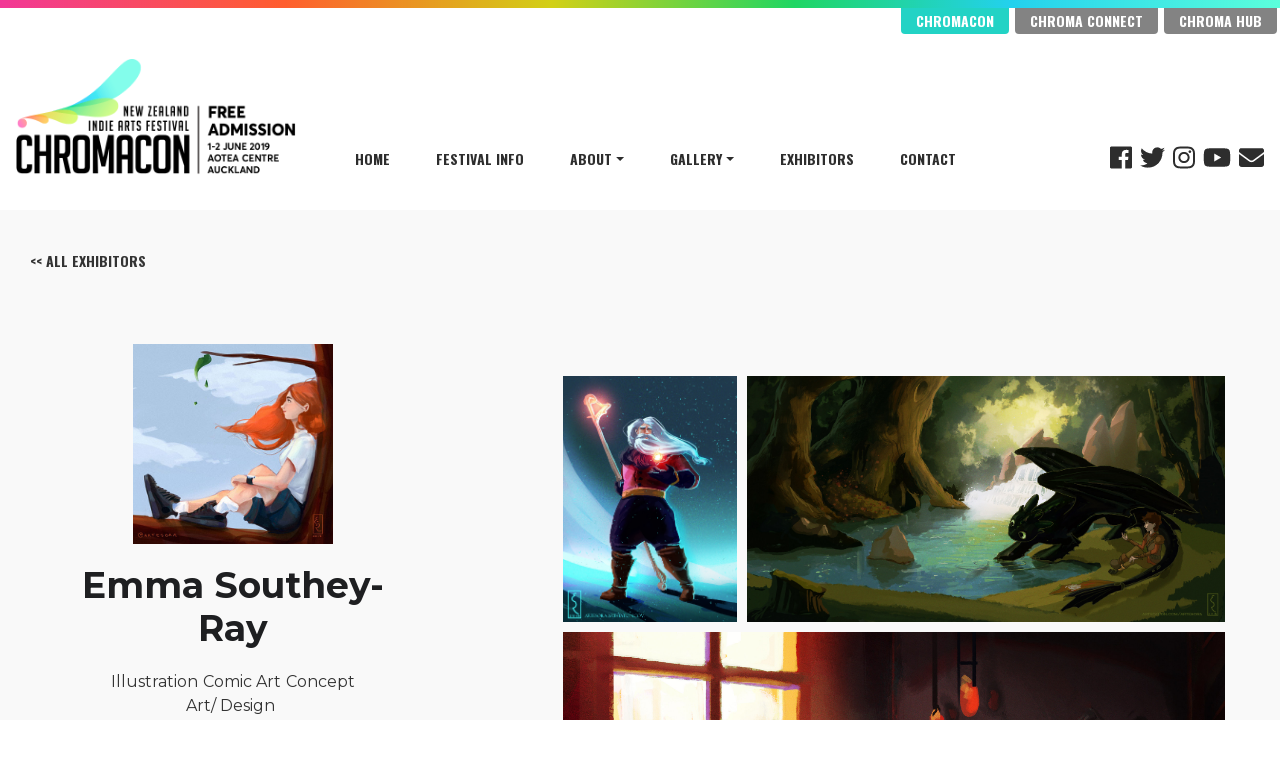

--- FILE ---
content_type: application/javascript; charset=UTF-8
request_url: https://chromacon.co.nz/_nuxt/f64b0dc2a5b7a67e4938.js
body_size: 5798
content:
/*! For license information please see LICENSES */
(window.webpackJsonp=window.webpackJsonp||[]).push([[11],{579:function(t,e,o){var content=o(767);"string"==typeof content&&(content=[[t.i,content,""]]),content.locals&&(t.exports=content.locals);(0,o(24).default)("ddde7c20",content,!0,{sourceMap:!1})},765:function(t,e,o){"undefined"!=typeof self&&self,t.exports=function(t){function e(o){if(i[o])return i[o].exports;var n=i[o]={i:o,l:!1,exports:{}};return t[o].call(n.exports,n,n.exports,e),n.l=!0,n.exports}var i={};return e.m=t,e.c=i,e.d=function(t,i,o){e.o(t,i)||Object.defineProperty(t,i,{configurable:!1,enumerable:!0,get:o})},e.n=function(t){var i=t&&t.__esModule?function(){return t.default}:function(){return t};return e.d(i,"a",i),i},e.o=function(t,e){return Object.prototype.hasOwnProperty.call(t,e)},e.p="/dist/",e(e.s=1)}([function(t,e,i){(function(t){!function(e){function i(t,e){if("object"!==n(t))return e;for(var o in e)"object"===n(t[o])&&"object"===n(e[o])?t[o]=i(t[o],e[o]):t[o]=e[o];return t}function o(t,e,o){var s=o[0],a=o.length;(t||"object"!==n(s))&&(s={});for(var l=0;l<a;++l){var c=o[l];if("object"===n(c))for(var u in c){var d=t?r.clone(c[u]):c[u];s[u]=e?i(s[u],d):d}}return s}function n(t){return{}.toString.call(t).slice(8,-1).toLowerCase()}var r=function(t){return o(!0===t,!1,arguments)};r.recursive=function(t){return o(!0===t,!0,arguments)},r.clone=function(t){var e,i,o=t,s=n(t);if("array"===s)for(o=[],i=t.length,e=0;e<i;++e)o[e]=r.clone(t[e]);else if("object"===s)for(e in o={},t)o[e]=r.clone(t[e]);return o},e?t.exports=r:window.merge=r}("object"==typeof t&&t&&"object"==typeof t.exports&&t.exports)}).call(e,i(6)(t))},function(t,e,i){t.exports=i(2).default},function(t,e,i){"use strict";Object.defineProperty(e,"__esModule",{value:!0});var o=i(4),n=i(8),r=i(3),s=r(o.a,n.a,!1,null,null,null);e.default=s.exports},function(t,e){t.exports=function(t,e,i,o,n,r){var s,a=t=t||{},l=typeof t.default;"object"!==l&&"function"!==l||(s=t,a=t.default);var u,c="function"==typeof a?a.options:a;if(e&&(c.render=e.render,c.staticRenderFns=e.staticRenderFns,c._compiled=!0),i&&(c.functional=!0),n&&(c._scopeId=n),r?(u=function(t){(t=t||this.$vnode&&this.$vnode.ssrContext||this.parent&&this.parent.$vnode&&this.parent.$vnode.ssrContext)||"undefined"==typeof __VUE_SSR_CONTEXT__||(t=__VUE_SSR_CONTEXT__),o&&o.call(this,t),t&&t._registeredComponents&&t._registeredComponents.add(r)},c._ssrRegister=u):o&&(u=o),u){var d=c.functional,h=d?c.render:c.beforeCreate;d?(c._injectStyles=u,c.render=function(t,e){return u.call(e),h(t,e)}):c.beforeCreate=h?[].concat(h,u):[u]}return{esModule:s,exports:a,options:c}}},function(t,e,i){"use strict";var o=i(5),n=i.n(o),r="function"==typeof Symbol&&"symbol"==typeof Symbol.iterator?function(t){return typeof t}:function(t){return t&&"function"==typeof Symbol&&t.constructor===Symbol&&t!==Symbol.prototype?"symbol":typeof t};e.a={name:"vue-justified-layout",props:{items:{type:Array,required:!0},options:{type:Object,required:!1,default:function(){return{}}}},computed:{geometry:function(){return n()(this.items,this.options)},boxes:function(){var t=this;return this.geometry.boxes.map(function(e,i){var o="object"===r(t.items[i])?t.items[i]:{};return Object.assign(o,{style:{height:e.height+"px",width:e.width+"px",top:e.top+"px",left:e.left+"px",position:"absolute"}})})}},methods:{handleResize:function(t){this.$set(this.options,"containerWidth",this.$el.clientWidth),this.$emit("update:options",this.options)}},watch:{geometry:function(){this.$el.style.height=this.geometry.containerHeight+"px"}},mounted:function(){this.$el.style.position="relative",this.$el.style.height=this.geometry.containerHeight+"px",this.$set(this.options,"containerWidth",this.options.containerWidth||this.$el.clientWidth),window.addEventListener("resize",this.handleResize)},beforeDestroy:function(){window.removeEventListener("resize",this.handleResize)}}},function(t,e,i){"use strict";function o(t,e){var i;return!1!==t.fullWidthBreakoutRowCadence&&(e._rows.length+1)%t.fullWidthBreakoutRowCadence==0&&(i=!0),new a({top:e._containerHeight,left:t.containerPadding.left,width:t.containerWidth-t.containerPadding.left-t.containerPadding.right,spacing:t.boxSpacing.horizontal,targetRowHeight:t.targetRowHeight,targetRowHeightTolerance:t.targetRowHeightTolerance,edgeCaseMinRowHeight:.5*t.targetRowHeight,edgeCaseMaxRowHeight:2*t.targetRowHeight,rightToLeft:!1,isBreakoutRow:i,widowLayoutStyle:t.widowLayoutStyle})}function n(t,e,i){return e._rows.push(i),e._layoutItems=e._layoutItems.concat(i.getItems()),e._containerHeight+=i.height+t.boxSpacing.vertical,i.items}function r(t,e,i){var r,s,a,l=[];return t.forceAspectRatio&&i.forEach(function(e){e.forcedAspectRatio=!0,e.aspectRatio=t.forceAspectRatio}),i.some(function(i,a){if(isNaN(i.aspectRatio))throw new Error("Item "+a+" has an invalid aspect ratio");if(s||(s=o(t,e)),r=s.addItem(i),s.isLayoutComplete()){if(l=l.concat(n(t,e,s)),e._rows.length>=t.maxNumRows)return s=null,!0;if(s=o(t,e),!r&&(r=s.addItem(i),s.isLayoutComplete())){if(l=l.concat(n(t,e,s)),e._rows.length>=t.maxNumRows)return s=null,!0;s=o(t,e)}}}),s&&s.getItems().length&&t.showWidows&&(e._rows.length?(a=e._rows[e._rows.length-1].isBreakoutRow?e._rows[e._rows.length-1].targetRowHeight:e._rows[e._rows.length-1].height,s.forceComplete(!1,a)):s.forceComplete(!1),l=l.concat(n(t,e,s)),t._widowCount=s.getItems().length),e._containerHeight=e._containerHeight-t.boxSpacing.vertical,e._containerHeight=e._containerHeight+t.containerPadding.bottom,{containerHeight:e._containerHeight,widowCount:t._widowCount,boxes:e._layoutItems}}var s=i(0),a=i(7);t.exports=function(t,e){var i={},o={},n={containerWidth:1060,containerPadding:10,boxSpacing:10,targetRowHeight:320,targetRowHeightTolerance:.25,maxNumRows:Number.POSITIVE_INFINITY,forceAspectRatio:!1,showWidows:!0,fullWidthBreakoutRowCadence:!1,widowLayoutStyle:"left"},a={},l={};return i=s(n,e=e||{}),a.top=isNaN(parseFloat(i.containerPadding.top))?i.containerPadding:i.containerPadding.top,a.right=isNaN(parseFloat(i.containerPadding.right))?i.containerPadding:i.containerPadding.right,a.bottom=isNaN(parseFloat(i.containerPadding.bottom))?i.containerPadding:i.containerPadding.bottom,a.left=isNaN(parseFloat(i.containerPadding.left))?i.containerPadding:i.containerPadding.left,l.horizontal=isNaN(parseFloat(i.boxSpacing.horizontal))?i.boxSpacing:i.boxSpacing.horizontal,l.vertical=isNaN(parseFloat(i.boxSpacing.vertical))?i.boxSpacing:i.boxSpacing.vertical,i.containerPadding=a,i.boxSpacing=l,o._layoutItems=[],o._awakeItems=[],o._inViewportItems=[],o._leadingOrphans=[],o._trailingOrphans=[],o._containerHeight=i.containerPadding.top,o._rows=[],o._orphans=[],i._widowCount=0,r(i,o,t.map(function(t){return t.width&&t.height?{aspectRatio:t.width/t.height}:{aspectRatio:t}}))}},function(t,e){t.exports=function(t){return t.webpackPolyfill||(t.deprecate=function(){},t.paths=[],t.children||(t.children=[]),Object.defineProperty(t,"loaded",{enumerable:!0,get:function(){return t.l}}),Object.defineProperty(t,"id",{enumerable:!0,get:function(){return t.i}}),t.webpackPolyfill=1),t}},function(t,e,i){var o=i(0);(t.exports=function(t){this.top=t.top,this.left=t.left,this.width=t.width,this.spacing=t.spacing,this.targetRowHeight=t.targetRowHeight,this.targetRowHeightTolerance=t.targetRowHeightTolerance,this.minAspectRatio=this.width/t.targetRowHeight*(1-t.targetRowHeightTolerance),this.maxAspectRatio=this.width/t.targetRowHeight*(1+t.targetRowHeightTolerance),this.edgeCaseMinRowHeight=t.edgeCaseMinRowHeight,this.edgeCaseMaxRowHeight=t.edgeCaseMaxRowHeight,this.widowLayoutStyle=t.widowLayoutStyle,this.isBreakoutRow=t.isBreakoutRow,this.items=[],this.height=0}).prototype={addItem:function(t){var e,i,n,r=this.items.concat(t),s=this.width-(r.length-1)*this.spacing,a=r.reduce(function(t,e){return t+e.aspectRatio},0),l=s/this.targetRowHeight;return this.isBreakoutRow&&0===this.items.length&&t.aspectRatio>=1?(this.items.push(t),this.completeLayout(s/t.aspectRatio,"justify"),!0):a<this.minAspectRatio?(this.items.push(o(t)),!0):a>this.maxAspectRatio?0===this.items.length?(this.items.push(o(t)),this.completeLayout(s/a,"justify"),!0):(e=this.width-(this.items.length-1)*this.spacing,i=this.items.reduce(function(t,e){return t+e.aspectRatio},0),n=e/this.targetRowHeight,Math.abs(a-l)>Math.abs(i-n)?(this.completeLayout(e/i,"justify"),!1):(this.items.push(o(t)),this.completeLayout(s/a,"justify"),!0)):(this.items.push(o(t)),this.completeLayout(s/a,"justify"),!0)},isLayoutComplete:function(){return this.height>0},completeLayout:function(t,e){var i,o,n,r,a,l=this.left,c=this.width-(this.items.length-1)*this.spacing;(void 0===e||["justify","center","left"].indexOf(e)<0)&&(e="left"),o=Math.max(this.edgeCaseMinRowHeight,Math.min(t,this.edgeCaseMaxRowHeight)),t!==o?(this.height=o,i=c/o/(c/t)):(this.height=t,i=1),this.items.forEach(function(t){t.top=this.top,t.width=t.aspectRatio*this.height*i,t.height=this.height,t.left=l,l+=t.width+this.spacing},this),"justify"===e?(l-=this.spacing+this.left,n=(l-this.width)/this.items.length,r=this.items.map(function(t,e){return Math.round((e+1)*n)}),1===this.items.length?this.items[0].width-=Math.round(n):this.items.forEach(function(t,e){e>0?(t.left-=r[e-1],t.width-=r[e]-r[e-1]):t.width-=r[e]})):"center"===e&&(a=(this.width-l)/2,this.items.forEach(function(t){t.left+=a+this.spacing},this))},forceComplete:function(t,e){"number"==typeof e?this.completeLayout(e,this.widowLayoutStyle):this.completeLayout(this.targetRowHeight,this.widowLayoutStyle)},getItems:function(){return this.items}}},function(t,e,i){"use strict";var o={render:function(){var t=this,e=t.$createElement,i=t._self._c||e;return i("div",{staticClass:"justified-container"},t._l(t.boxes,function(e,o){return i("div",{key:o,staticClass:"justified-item",style:e.style},[t._t("inner",null,{item:e,index:o})],2)}))},staticRenderFns:[]};e.a=o}])},766:function(t,e,o){"use strict";var n=o(579);o.n(n).a},767:function(t,e,o){(t.exports=o(23)(!1)).push([t.i,'.back-text[data-v-1a344daa] {\n  padding-top: 15px;\n  color: #333333;\n  font-family: "Oswald", "Montserrat", -apple-system, BlinkMacSystemFont, "Segoe UI", "Roboto", "Helvetica Neue", Arial, sans-serif, "Apple Color Emoji", "Segoe UI Emoji", "Segoe UI Symbol";\n  font-size: 14px;\n  font-weight: bold;\n  line-height: 16px;\n  text-transform: uppercase;\n}\n.back-text[data-v-1a344daa]:hover {\n    color: #f18d2d;\n    text-decoration: none;\n}\n.profile__img-holder[data-v-1a344daa] {\n  padding: 0px;\n  min-width: 200px;\n  width: 100%;\n  background-size: cover;\n  background-position: center;\n  overflow: hidden;\n  margin: auto;\n}\n.profile__img-holder[data-v-1a344daa]:after {\n  content: \'\';\n  display: block;\n  padding-bottom: 100%;\n}\n.profile-title[data-v-1a344daa] {\n  padding: 10px 15px 20px;\n  display: -ms-flexbox;\n  display: flex;\n  -ms-flex-direction: column;\n      flex-direction: column;\n}\n.profile-title_name[data-v-1a344daa] {\n  color: #1e1f21;\n  font-size: 36px;\n  font-weight: bold;\n  line-height: 43px;\n  margin: auto;\n  text-align: center;\n  margin-top: 20px;\n}\n.profile-title_cd[data-v-1a344daa] {\n  margin-bottom: 0;\n  text-align: center;\n  max-width: 80%;\n  margin: 20px auto;\n}\n.profile__subtitle[data-v-1a344daa] {\n  color: #333333;\n  font-size: 16px;\n  line-height: 18px;\n  padding-right: 5px;\n}\n.profile__vid[data-v-1a344daa] {\n  max-width: 600px;\n  margin: auto;\n}\n.profile-body[data-v-1a344daa] {\n  margin: auto;\n  margin-top: 60px;\n  -ms-flex-pack: justify;\n      justify-content: space-between;\n}\n.profile-body__website-title[data-v-1a344daa] {\n    margin-top: 40px;\n    margin-bottom: 30px;\n    color: #333333;\n    font-family: "Oswald", "Montserrat", -apple-system, BlinkMacSystemFont, "Segoe UI", "Roboto", "Helvetica Neue", Arial, sans-serif, "Apple Color Emoji", "Segoe UI Emoji", "Segoe UI Symbol";\n    font-size: 14px;\n    font-weight: bold;\n    line-height: 16px;\n    text-transform: uppercase;\n}\n.profile-body__website-url[data-v-1a344daa] {\n    padding-top_: 25px;\n    color: #2d2d2d;\n    font-family: Montserrat;\n    font-size: 18px;\n    line-height: 22px;\n    border-width: 1px;\n}\n.profile-body__website-url[data-v-1a344daa]:hover {\n      text-decoration: none;\n      color: #f18d2d;\n}\n.profile-body__website-spacer[data-v-1a344daa] {\n    margin-top: 8px;\n    box-sizing: border-box;\n    height: 2px;\n    width: 350px;\n    border: 1px solid #f18d2d;\n}\n.profile-body__social-title[data-v-1a344daa] {\n    margin-top: 40px;\n    margin-bottom: 30px;\n    color: #333333;\n    font-family: "Oswald", "Montserrat", -apple-system, BlinkMacSystemFont, "Segoe UI", "Roboto", "Helvetica Neue", Arial, sans-serif, "Apple Color Emoji", "Segoe UI Emoji", "Segoe UI Symbol";\n    font-size: 14px;\n    font-weight: bold;\n    line-height: 16px;\n    text-transform: uppercase;\n}\n.profile-body__social[data-v-1a344daa] {\n    padding: 10px;\n    width: 40px;\n    height: 40px;\n    font-size: 25px;\n    color: white;\n    background-color: #1e1f21;\n    border-radius: 90px;\n    margin-right: 5px;\n}\n.profile-body__social[data-v-1a344daa]:hover {\n      background-color: #f18d2d;\n}\n.portfolio_img[data-v-1a344daa] {\n  width: 100%;\n  height: auto;\n}\n',""])},804:function(t,e,o){"use strict";o.r(e);o(63),o(143),o(53);var n=o(11),r=o(30),l=o(765),c=o.n(l),d=o(570),h={name:"Slug",components:{VueJustifiedLayout:c.a,Lightbox:d.a},data:function(){return{backText:"<< All Exhibitors",options:{targetRowHeight:300},items:[],imgList:[],vidList:[],visible:!1,index:0}},computed:{faFacebook:function(){return r.a},faTwitter:function(){return r.d},faInstagram:function(){return r.b},faYoutube:function(){return r.e},faTumblr:function(){return r.c}},asyncData:function(){var t=Object(n.a)(regeneratorRuntime.mark(function t(e){var o;return regeneratorRuntime.wrap(function(t){for(;;)switch(t.prev=t.next){case 0:return t.prev=0,t.next=3,e.app.$axios.$get("https://hub.chroma.nz/api/exhibitors/"+e.params.slug).catch(function(t){return console.log(t),[]});case 3:return o=t.sent,t.abrupt("return",{artist:o});case 7:t.prev=7,t.t0=t.catch(0),e.error({statusCode:404,message:"Post not found"});case 10:case"end":return t.stop()}},t,null,[[0,7]])}));return function(e){return t.apply(this,arguments)}}(),mounted:function(){var t=this,e=0;this.imgList=[{name:this.artist.portfolio_image_1},{name:this.artist.portfolio_image_2},{name:this.artist.portfolio_image_3},{name:this.artist.portfolio_image_4},{name:this.artist.portfolio_image_5}],this.artist.url_video1&&this.vidList.push(this.artist.url_video1.replace("/vimeo.com/","/player.vimeo.com/video/")),this.artist.url_video2&&this.vidList.push(this.artist.url_video2.replace("/vimeo.com/","/player.vimeo.com/video/")),this.artist.url_video3&&this.vidList.push(this.artist.url_video3.replace("/vimeo.com/","/player.vimeo.com/video/"));var img=new Image;img.onload=function(){t.items.push({width:this.width,height:this.height,url:this.src}),e<t.imgList.length&&(e++,img.src=t.imgList[e].name)},img.src=t.imgList[e].name},methods:{showImg:function(t){this.index=t,this.visible=!0},handleHide:function(){this.visible=!1}},head:function(){return{title:this.artist.artist_team_handle+" | Chromacon 2019 Exhibitor | 1-2 June 2019 Auckland",meta:[{hid:"og:image",property:"og:image",name:"og:image",content:this.artist.profile_image},{hid:"twitter:image",property:"twitter:image",name:"twitter:image",content:this.artist.profile_image},{hid:"description",name:"description",content:this.artist.bio},{hid:"og:title",property:"og:title",name:"og:title",content:this.artist.artist_team_handle+" | Chromacon 2019 Exhibitor | 1-2 June 2019 Auckland"},{hid:"og:description",property:"og:description",name:"og:description",content:this.artist.bio}]}}},f=(o(766),o(13)),component=Object(f.a)(h,function(){var t=this,e=t.$createElement,o=t._self._c||e;return o("div",{staticClass:"container pb-5"},[o("a",{staticClass:"back-text",attrs:{href:"/gallery"}},[t._v(t._s(t.backText))]),t._v(" "),t._e(),t._v(" "),o("div",{staticClass:"row profile-body"},[o("div",{staticClass:"col-lg-4"},[o("div",{staticClass:"profile-title"},[o("div",{staticClass:"col-lg-1 col-sm-3 col-5 profile__img-holder",style:{backgroundImage:"url("+t.artist.profile_image+")"}}),t._v(" "),o("div",{staticClass:"profile-title_name"},[t._v("\n          "+t._s(t.artist.artist_team_handle)+"\n        ")]),t._v(" "),o("p",{staticClass:"profile-title_cd"},[t._l(t.artist.creative_disciplines,function(e){return o("span",{staticClass:"profile__subtitle"},[t._v(t._s(e.title))])}),t._v(" "),o("br")],2)]),t._v("\n      "+t._s(t.artist.bio)+"\n      "),t.artist.url_website?o("div",{staticClass:"profile-body__website"},[o("p",{staticClass:"profile-body__website-title"},[t._v("\n          Website\n        ")]),t._v(" "),o("a",{staticClass:"profile-body__website-url",attrs:{href:t.artist.url_website}},[t._v(t._s(t.artist.url_website))]),t._v(" "),o("div",{staticClass:"profile-body__website-spacer"})]):t._e(),t._v(" "),t.artist.url_blog?o("div",{staticClass:"profile-body__website"},[o("p",{staticClass:"profile-body__website-title"},[t._v("\n          BLOG\n        ")]),t._v(" "),o("a",{staticClass:"profile-body__website-url",attrs:{href:t.artist.url_blog}},[t._v(t._s(t.artist.url_blog))]),t._v(" "),o("div",{staticClass:"profile-body__website-spacer"})]):t._e(),t._v(" "),t.artist.url_other?o("div",{staticClass:"profile-body__website"},[o("p",{staticClass:"profile-body__website-title"},[t._v("\n          Other\n        ")]),t._v(" "),o("a",{staticClass:"profile-body__website-url",attrs:{href:t.artist.url_other}},[t._v(t._s(t.artist.url_other))]),t._v(" "),o("div",{staticClass:"profile-body__website-spacer"})]):t._e(),t._v(" "),o("div",{staticClass:"profile-body__social-block pb-5"},[o("p",{staticClass:"profile-body__social-title"},[t._v("\n          Social\n        ")]),t._v(" "),o("div",[t.artist.url_facebook?o("b-link",{staticClass:"profile-body__social-link",attrs:{href:t.artist.url_facebook}},[o("fa",{staticClass:"profile-body__social",attrs:{icon:t.faFacebook}})],1):t._e(),t._v(" "),t.artist.url_twitter?o("b-link",{staticClass:"profile-body__social-link",attrs:{href:t.artist.url_twitter}},[o("fa",{staticClass:"profile-body__social",attrs:{icon:t.faTwitter}})],1):t._e(),t._v(" "),t.artist.url_instagram?o("b-link",{staticClass:"profile-body__social-link",attrs:{href:t.artist.url_instagram}},[o("fa",{staticClass:"profile-body__social",attrs:{icon:t.faInstagram}})],1):t._e(),t._v(" "),t.artist.url_youtube?o("b-link",{staticClass:"profile-body__social-link",attrs:{href:t.artist.url_youtube}},[o("fa",{staticClass:"profile-body__social",attrs:{icon:t.faYoutube}})],1):t._e(),t._v(" "),t.artist.url_tumblr?o("b-link",{staticClass:"profile-body__social-link",attrs:{href:t.artist.url_tumblr}},[o("fa",{staticClass:"profile-body__social",attrs:{icon:t.faTumblr}})],1):t._e()],1)])]),t._v(" "),o("div",{staticClass:"col-lg-7 pb-5"},[o("div",{staticClass:"profile__vid"},[o("carousel",{directives:[{name:"id",rawName:"v-id",value:0!=t.vidList.length,expression:"vidList.length != 0"}],staticClass:"mt-2 mb-4",attrs:{perPage:1,navigationEnabled:!0}},t._l(t.vidList,function(e){return o("slide",{attrs:{index:t.index}},[o("vue-plyr",[o("div",{staticClass:"plyr__video-embed"},[o("iframe",{attrs:{src:e,allowfullscreen:"",allowtransparency:"",allow:"autoplay"}})])])],1)}),1)],1),t._v(" "),o("vue-justified-layout",{attrs:{items:t.items,options:t.options},scopedSlots:t._u([{key:"inner",fn:function(e){return[o("img",{staticClass:"portfolio_img",attrs:{src:e.item.url},on:{click:function(o){return t.$refs.lightbox.show(e.item.url)}}})]}}])}),t._v(" "),o("no-ssr",[o("Lightbox",{ref:"lightbox",attrs:{id:"mylightbox",images:t.imgList}})],1)],1)])])},[],!1,null,"1a344daa",null);e.default=component.exports}}]);

--- FILE ---
content_type: application/javascript; charset=UTF-8
request_url: https://chromacon.co.nz/_nuxt/14a5700e453ab194139c.js
body_size: 183784
content:
/*! For license information please see LICENSES */
(window.webpackJsonp=window.webpackJsonp||[]).push([[17],[,function(t,e,n){"use strict";n.r(e),n.d(e,"mergeData",function(){return o});var r=function(){return(r=Object.assign||function(t){for(var a,s=1,e=arguments.length;s<e;s++)for(var n in a=arguments[s])Object.prototype.hasOwnProperty.call(a,n)&&(t[n]=a[n]);return t}).apply(this,arguments)};function o(){for(var t,a,s={},e=arguments.length;e--;)for(var n=0,o=Object.keys(arguments[e]);n<o.length;n++)switch(t=o[n]){case"class":case"style":case"directives":Array.isArray(s[t])||(s[t]=[]),s[t]=s[t].concat(arguments[e][t]);break;case"staticClass":if(!arguments[e][t])break;void 0===s[t]&&(s[t]=""),s[t]&&(s[t]+=" "),s[t]+=arguments[e][t].trim();break;case"on":case"nativeOn":s[t]||(s[t]={});for(var l=0,c=Object.keys(arguments[e][t]||{});l<c.length;l++)a=c[l],s[t][a]?s[t][a]=[].concat(s[t][a],arguments[e][t][a]):s[t][a]=arguments[e][t][a];break;case"attrs":case"props":case"domProps":case"scopedSlots":case"staticStyle":case"hook":case"transition":s[t]||(s[t]={}),s[t]=r({},arguments[e][t],s[t]);break;case"slot":case"key":case"ref":case"tag":case"show":case"keepAlive":default:s[t]||(s[t]=arguments[e][t])}return s}},function(t,e,n){"use strict";function r(t,e,n){t.component(e,n)}function o(t,e,n){t.directive(e,n)}e.__esModule=!0,e.registerComponent=r,e.registerComponents=function(t,e){for(var component in e)r(t,component,e[component])},e.registerDirective=o,e.registerDirectives=function(t,e){for(var n in e)o(t,n,e[n])},e.vueUse=function(t){"undefined"!=typeof window&&window.Vue&&window.Vue.use(t)}},,function(t,e,n){"use strict";var r,o,l,c;e.__esModule=!0,e.concat=function(){return Array.prototype.concat.apply([],arguments)},e.arrayIncludes=e.isArray=e.from=void 0,Array.from||(Array.from=(r=Object.prototype.toString,o=function(t){return"function"==typeof t||"[object Function]"===r.call(t)},l=Math.pow(2,53)-1,c=function(t){return Math.min(Math.max(function(t){var e=Number(t);return isNaN(e)?0:0!==e&&isFinite(e)?(e>0?1:-1)*Math.floor(Math.abs(e)):e}(t),0),l)},function(t){var e=Object(t);if(null==t)throw new TypeError("Array.from requires an array-like object - not null or undefined");var n,r=arguments.length>1?arguments[1]:void 0;if(void 0!==r){if(!o(r))throw new TypeError("Array.from: when provided, the second argument must be a function");arguments.length>2&&(n=arguments[2])}for(var l,d=c(e.length),f=o(this)?Object(new this(d)):new Array(d),h=0;h<d;)l=e[h],f[h]=r?void 0===n?r(l,h):r.call(n,l,h):l,h+=1;return f.length=d,f})),Array.prototype.find||Object.defineProperty(Array.prototype,"find",{value:function(t){if(null==this)throw new TypeError('"this" is null or not defined');var e=Object(this),n=e.length>>>0;if("function"!=typeof t)throw new TypeError("predicate must be a function");for(var r=arguments[1],o=0;o<n;){var l=e[o];if(t.call(r,l,o,e))return l;o++}}}),Array.isArray||(Array.isArray=function(t){return"[object Array]"===Object.prototype.toString.call(t)});var d=Array.from;e.from=d;var f=Array.isArray;e.isArray=f;e.arrayIncludes=function(t,e){return-1!==t.indexOf(e)}},function(t,e,n){"use strict";e.__esModule=!0,e.requestAF=e.position=e.offset=e.getCS=e.getBCR=e.hasAttr=e.getAttr=e.removeAttr=e.setAttr=e.hasClass=e.removeClass=e.addClass=e.getById=e.contains=e.closest=e.matches=e.select=e.selectAll=e.reflow=e.isDisabled=e.isVisible=e.isElement=e.eventOff=e.eventOn=void 0;var r=n(4),o=n(82);function l(t){return(l="function"==typeof Symbol&&"symbol"==typeof Symbol.iterator?function(t){return typeof t}:function(t){return t&&"function"==typeof Symbol&&t.constructor===Symbol&&t!==Symbol.prototype?"symbol":typeof t})(t)}var c=!1;if(o.inBrowser)try{var d={get passive(){c=!0}};window.addEventListener("test",d,d),window.removeEventListener("test",d,d)}catch(t){c=!1}function f(t){var e=!1;return t&&(e="object"===l(t)?!!t.useCapture:t),c?t:e}e.eventOn=function(t,e,n,r){t&&t.addEventListener&&t.addEventListener(e,n,f(r))};e.eventOff=function(t,e,n,r){t&&t.removeEventListener&&t.removeEventListener(e,n,f(r))};var h=function(t){return t&&t.nodeType===Node.ELEMENT_NODE};e.isElement=h;e.isVisible=function(t){if(!h(t)||!y(document.body,t))return!1;var e=k(t);return e&&e.height>0&&e.width>0};e.isDisabled=function(t){return!h(t)||t.disabled||_(t,"disabled")||Boolean(w(t,"disabled"))};e.reflow=function(t){return h(t)&&t.offsetHeight};var m=function(t,e){return h(e)||(e=document),(0,r.from)(e.querySelectorAll(t))};e.selectAll=m;e.select=function(t,e){return h(e)||(e=document),e.querySelector(t)||null};var v=function(t,e){if(!h(t))return!1;var n=Element.prototype;return(n.matches||n.matchesSelector||n.mozMatchesSelector||n.msMatchesSelector||n.oMatchesSelector||n.webkitMatchesSelector||function(t){for(var e=m(t,this.document||this.ownerDocument),i=e.length;--i>=0&&e.item(i)!==this;);return i>-1}).call(t,e)};e.matches=v;e.closest=function(t,e){if(!h(e))return null;var n=(Element.prototype.closest||function(t){var element=this;if(!y(document.documentElement,element))return null;do{if(v(element,t))return element;element=element.parentElement}while(null!==element);return null}).call(e,t);return n===e?null:n};var y=function(t,e){return!(!t||"function"!=typeof t.contains)&&t.contains(e)};e.contains=y;e.getById=function(t){return document.getElementById(/^#/.test(t)?t.slice(1):t)||null};e.addClass=function(t,e){e&&h(t)&&t.classList&&t.classList.add(e)};e.removeClass=function(t,e){e&&h(t)&&t.classList&&t.classList.remove(e)};var _=function(t,e){return!!(e&&h(t)&&t.classList)&&t.classList.contains(e)};e.hasClass=_;e.setAttr=function(t,e,n){e&&h(t)&&t.setAttribute(e,n)};e.removeAttr=function(t,e){e&&h(t)&&t.removeAttribute(e)};var w=function(t,e){return e&&h(t)?t.getAttribute(e):null};e.getAttr=w;e.hasAttr=function(t,e){return e&&h(t)?t.hasAttribute(e):null};var k=function(t){return h(t)?t.getBoundingClientRect():null};e.getBCR=k;var S=function(t){return h(t)?window.getComputedStyle(t):{}};e.getCS=S;var x=function(t){var e={top:0,left:0};if(!h(t)||0===t.getClientRects().length)return e;var n=k(t);if(n){var r=t.ownerDocument.defaultView;e.top=n.top+r.pageYOffset,e.left=n.left+r.pageXOffset}return e};e.offset=x;e.position=function(t){var e={top:0,left:0};if(!h(t))return e;var n={top:0,left:0},r=S(t);if("fixed"===r.position)e=k(t)||e;else{e=x(t);for(var o=t.ownerDocument,l=t.offsetParent||o.documentElement;l&&(l===o.body||l===o.documentElement)&&"static"===S(l).position;)l=l.parentNode;if(l&&l!==t&&l.nodeType===Node.ELEMENT_NODE){n=x(l);var c=S(l);n.top+=parseFloat(c.borderTopWidth),n.left+=parseFloat(c.borderLeftWidth)}}return{top:e.top-n.top-parseFloat(r.marginTop),left:e.left-n.left-parseFloat(r.marginLeft)}};e.requestAF=function(t){var e=o.inBrowser?window:{};return(e.requestAnimationFrame||e.webkitRequestAnimationFrame||e.mozRequestAnimationFrame||e.msRequestAnimationFrame||e.oRequestAnimationFrame||function(t){return setTimeout(t,16)})(t)}},function(t,e,n){var r=n(325),o=1,l=4;t.exports=function(t){return r(t,o|l)}},,function(t,e,n){"use strict";function r(t,e,n){return e in t?Object.defineProperty(t,e,{value:n,enumerable:!0,configurable:!0,writable:!0}):t[e]=n,t}function o(t){return(o="function"==typeof Symbol&&"symbol"==typeof Symbol.iterator?function(t){return typeof t}:function(t){return t&&"function"==typeof Symbol&&t.constructor===Symbol&&t!==Symbol.prototype?"symbol":typeof t})(t)}e.__esModule=!0,e.readonlyDescriptor=e.omit=e.isPlainObject=e.isObject=e.is=e.isFrozen=e.create=e.getPrototypeOf=e.getOwnPropertySymbols=e.getOwnPropertyDescriptor=e.freeze=e.defineProperty=e.defineProperties=e.keys=e.getOwnPropertyNames=e.assign=void 0,"function"!=typeof Object.assign&&(Object.assign=function(t,e){if(null==t)throw new TypeError("Cannot convert undefined or null to object");for(var n=Object(t),r=1;r<arguments.length;r++){var o=arguments[r];if(null!=o)for(var l in o)Object.prototype.hasOwnProperty.call(o,l)&&(n[l]=o[l])}return n}),Object.is||(Object.is=function(t,e){return t===e?0!==t||1/t==1/e:t!=t&&e!=e});var l=Object.assign;e.assign=l;var c=Object.getOwnPropertyNames;e.getOwnPropertyNames=c;var d=Object.keys;e.keys=d;var f=Object.defineProperties;e.defineProperties=f;var h=Object.defineProperty;e.defineProperty=h;var m=Object.freeze;e.freeze=m;var v=Object.getOwnPropertyDescriptor;e.getOwnPropertyDescriptor=v;var y=Object.getOwnPropertySymbols;e.getOwnPropertySymbols=y;var _=Object.getPrototypeOf;e.getPrototypeOf=_;var w=Object.create;e.create=w;var k=Object.isFrozen;e.isFrozen=k;var S=Object.is;e.is=S;e.isObject=function(t){return null!==t&&"object"===o(t)};e.isPlainObject=function(t){return"[object Object]"===Object.prototype.toString.call(t)};e.omit=function(t,e){return Object.keys(t).filter(function(t){return-1===e.indexOf(t)}).reduce(function(e,n){return function(t){for(var i=1;i<arguments.length;i++){var source=null!=arguments[i]?arguments[i]:{},e=Object.keys(source);"function"==typeof Object.getOwnPropertySymbols&&(e=e.concat(Object.getOwnPropertySymbols(source).filter(function(t){return Object.getOwnPropertyDescriptor(source,t).enumerable}))),e.forEach(function(e){r(t,e,source[e])})}return t}({},e,r({},n,t[n]))},{})};e.readonlyDescriptor=function(){return{enumerable:!0,configurable:!1,writable:!1}}},function(t,e,n){"use strict";e.__esModule=!0,e.default=void 0;var r={props:{id:{type:String,default:null}},data:function(){return{localId_:null}},computed:{safeId:function(){var t=this.id||this.localId_;return function(e){return t?(e=String(e||"").replace(/\s+/g,"_"))?t+"_"+e:t:null}}},mounted:function(){var t=this;this.$nextTick(function(){t.localId_="__BVID__".concat(t._uid)})}};e.default=r},,,,,function(t,e,n){"use strict";e.__esModule=!0,e.stripTags=function(){var text=arguments.length>0&&void 0!==arguments[0]?arguments[0]:"";return String(text).replace(r,"")},e.htmlOrText=function(t,e){return t?{innerHTML:t}:{textContent:e}};var r=/(<([^>]+)>)/gi},,,function(t,e,n){"use strict";e.__esModule=!0,e.default=void 0;var r=function(t){console.warn("[BootstrapVue warn]: ".concat(t))};e.default=r},,,,,function(t,e,n){"use strict";e.__esModule=!0,e.propsFactory=h,e.pickLinkProps=function(t){var e=h();return t=(0,o.concat)(t),(0,r.keys)(e).reduce(function(n,r){return(0,o.arrayIncludes)(t,r)&&(n[r]=e[r]),n},{})},e.omitLinkProps=function(t){var e=h();return t=(0,o.concat)(t),(0,r.keys)(m).reduce(function(n,r){return(0,o.arrayIncludes)(t,r)||(n[r]=e[r]),n},{})},e.default=e.computed=e.props=void 0;var r=n(8),o=n(4),l=n(1);function c(t){for(var i=1;i<arguments.length;i++){var source=null!=arguments[i]?arguments[i]:{},e=Object.keys(source);"function"==typeof Object.getOwnPropertySymbols&&(e=e.concat(Object.getOwnPropertySymbols(source).filter(function(t){return Object.getOwnPropertyDescriptor(source,t).enumerable}))),e.forEach(function(e){d(t,e,source[e])})}return t}function d(t,e,n){return e in t?Object.defineProperty(t,e,{value:n,enumerable:!0,configurable:!0,writable:!0}):t[e]=n,t}function f(t){return(f="function"==typeof Symbol&&"symbol"==typeof Symbol.iterator?function(t){return typeof t}:function(t){return t&&"function"==typeof Symbol&&t.constructor===Symbol&&t!==Symbol.prototype?"symbol":typeof t})(t)}function h(){return{href:{type:String,default:null},rel:{type:String,default:null},target:{type:String,default:"_self"},active:{type:Boolean,default:!1},disabled:{type:Boolean,default:!1},to:{type:[String,Object],default:null},append:{type:Boolean,default:!1},replace:{type:Boolean,default:!1},event:{type:[String,Array],default:"click"},activeClass:{type:String},exact:{type:Boolean,default:!1},exactActiveClass:{type:String},routerTag:{type:String,default:"a"},noPrefetch:{type:Boolean,default:!1}}}var m=h();e.props=m;var v={linkProps:function(){for(var t={},e=(0,r.keys)(m),i=0;i<e.length;i++){var n=e[i];t[n]=this[n]}return t}};function y(t){return"a"!==t}function _(t){var e=t.disabled,n=t.tag,r=t.href,o=t.suppliedHandler,l=t.parent;return function(t){e&&t instanceof Event?(t.stopPropagation(),t.stopImmediatePropagation()):(y(n)&&t.target.__vue__&&t.target.__vue__.$emit("click",t),"function"==typeof o&&o.apply(void 0,arguments),l.$root.$emit("clicked::link",t)),(!y(n)&&"#"===r||e)&&t.preventDefault()}}e.computed=v;var w={name:"BLink",functional:!0,props:h(),render:function(t,e){var n=e.props,data=e.data,r=e.parent,o=e.children,d=function(t,e){return e.$router&&t.to&&!t.disabled?e.$nuxt?"nuxt-link":"router-link":"a"}(n,r),h=function(t){var e=t.target,n=t.rel;return"_blank"===e&&null===n?"noopener":n||null}(n),m=function(t,e){t.disabled;var n=t.href,r=t.to;if(y(e))return null;if(n)return n;if(r){if("string"==typeof r)return r;if("object"===f(r)&&"string"==typeof r.path)return r.path}return"#"}(n,d),v=y(d)?"nativeOn":"on",w=(data[v]||{}).click,k={click:_({tag:d,href:m,disabled:n.disabled,suppliedHandler:w,parent:r})},S=(0,l.mergeData)(data,{class:{active:n.active,disabled:n.disabled},attrs:{rel:h,target:n.target,tabindex:n.disabled?"-1":data.attrs?data.attrs.tabindex:null,"aria-disabled":n.disabled?"true":null},props:c({},n,{tag:n.routerTag})});return m&&(S.attrs.href=m),S[v]=c({},S[v]||{},k),t(d,S,o)}};e.default=w},function(t,e,n){"use strict";t.exports=function(t){var e=[];return e.toString=function(){return this.map(function(e){var content=function(t,e){var content=t[1]||"",n=t[3];if(!n)return content;if(e&&"function"==typeof btoa){var r=(l=n,"/*# sourceMappingURL=data:application/json;charset=utf-8;base64,"+btoa(unescape(encodeURIComponent(JSON.stringify(l))))+" */"),o=n.sources.map(function(source){return"/*# sourceURL="+n.sourceRoot+source+" */"});return[content].concat(o).concat([r]).join("\n")}var l;return[content].join("\n")}(e,t);return e[2]?"@media "+e[2]+"{"+content+"}":content}).join("")},e.i=function(t,n){"string"==typeof t&&(t=[[null,t,""]]);for(var r={},i=0;i<this.length;i++){var o=this[i][0];null!=o&&(r[o]=!0)}for(i=0;i<t.length;i++){var l=t[i];null!=l[0]&&r[l[0]]||(n&&!l[2]?l[2]=n:n&&(l[2]="("+l[2]+") and ("+n+")"),e.push(l))}},e}},function(t,e,n){"use strict";function r(t,e){for(var n=[],r={},i=0;i<e.length;i++){var o=e[i],l=o[0],c={id:t+":"+i,css:o[1],media:o[2],sourceMap:o[3]};r[l]?r[l].parts.push(c):n.push(r[l]={id:l,parts:[c]})}return n}n.r(e),n.d(e,"default",function(){return _});var o="undefined"!=typeof document;if("undefined"!=typeof DEBUG&&DEBUG&&!o)throw new Error("vue-style-loader cannot be used in a non-browser environment. Use { target: 'node' } in your Webpack config to indicate a server-rendering environment.");var l={},head=o&&(document.head||document.getElementsByTagName("head")[0]),c=null,d=0,f=!1,h=function(){},m=null,v="data-vue-ssr-id",y="undefined"!=typeof navigator&&/msie [6-9]\b/.test(navigator.userAgent.toLowerCase());function _(t,e,n,o){f=n,m=o||{};var c=r(t,e);return w(c),function(e){for(var n=[],i=0;i<c.length;i++){var o=c[i];(d=l[o.id]).refs--,n.push(d)}e?w(c=r(t,e)):c=[];for(i=0;i<n.length;i++){var d;if(0===(d=n[i]).refs){for(var f=0;f<d.parts.length;f++)d.parts[f]();delete l[d.id]}}}}function w(t){for(var i=0;i<t.length;i++){var e=t[i],n=l[e.id];if(n){n.refs++;for(var r=0;r<n.parts.length;r++)n.parts[r](e.parts[r]);for(;r<e.parts.length;r++)n.parts.push(S(e.parts[r]));n.parts.length>e.parts.length&&(n.parts.length=e.parts.length)}else{var o=[];for(r=0;r<e.parts.length;r++)o.push(S(e.parts[r]));l[e.id]={id:e.id,refs:1,parts:o}}}}function k(){var t=document.createElement("style");return t.type="text/css",head.appendChild(t),t}function S(t){var e,n,r=document.querySelector("style["+v+'~="'+t.id+'"]');if(r){if(f)return h;r.parentNode.removeChild(r)}if(y){var o=d++;r=c||(c=k()),e=O.bind(null,r,o,!1),n=O.bind(null,r,o,!0)}else r=k(),e=function(t,e){var n=e.css,r=e.media,o=e.sourceMap;r&&t.setAttribute("media",r);m.ssrId&&t.setAttribute(v,e.id);o&&(n+="\n/*# sourceURL="+o.sources[0]+" */",n+="\n/*# sourceMappingURL=data:application/json;base64,"+btoa(unescape(encodeURIComponent(JSON.stringify(o))))+" */");if(t.styleSheet)t.styleSheet.cssText=n;else{for(;t.firstChild;)t.removeChild(t.firstChild);t.appendChild(document.createTextNode(n))}}.bind(null,r),n=function(){r.parentNode.removeChild(r)};return e(t),function(r){if(r){if(r.css===t.css&&r.media===t.media&&r.sourceMap===t.sourceMap)return;e(t=r)}else n()}}var x,T=(x=[],function(t,e){return x[t]=e,x.filter(Boolean).join("\n")});function O(t,e,n,r){var o=n?"":r.css;if(t.styleSheet)t.styleSheet.cssText=T(e,o);else{var l=document.createTextNode(o),c=t.childNodes;c[e]&&t.removeChild(c[e]),c.length?t.insertBefore(l,c[e]):t.appendChild(l)}}},,,,,function(t,e,n){var r=n(177),o="object"==typeof self&&self&&self.Object===Object&&self,l=r||o||Function("return this")();t.exports=l},function(t,e,n){"use strict";n.d(e,"a",function(){return r}),n.d(e,"b",function(){return o}),n.d(e,"c",function(){return l}),n.d(e,"d",function(){return c}),n.d(e,"e",function(){return d});var r={prefix:"fab",iconName:"facebook",icon:[448,512,[],"f09a","M448 56.7v398.5c0 13.7-11.1 24.7-24.7 24.7H309.1V306.5h58.2l8.7-67.6h-67v-43.2c0-19.6 5.4-32.9 33.5-32.9h35.8v-60.5c-6.2-.8-27.4-2.7-52.2-2.7-51.6 0-87 31.5-87 89.4v49.9h-58.4v67.6h58.4V480H24.7C11.1 480 0 468.9 0 455.3V56.7C0 43.1 11.1 32 24.7 32h398.5c13.7 0 24.8 11.1 24.8 24.7z"]},o={prefix:"fab",iconName:"instagram",icon:[448,512,[],"f16d","M224.1 141c-63.6 0-114.9 51.3-114.9 114.9s51.3 114.9 114.9 114.9S339 319.5 339 255.9 287.7 141 224.1 141zm0 189.6c-41.1 0-74.7-33.5-74.7-74.7s33.5-74.7 74.7-74.7 74.7 33.5 74.7 74.7-33.6 74.7-74.7 74.7zm146.4-194.3c0 14.9-12 26.8-26.8 26.8-14.9 0-26.8-12-26.8-26.8s12-26.8 26.8-26.8 26.8 12 26.8 26.8zm76.1 27.2c-1.7-35.9-9.9-67.7-36.2-93.9-26.2-26.2-58-34.4-93.9-36.2-37-2.1-147.9-2.1-184.9 0-35.8 1.7-67.6 9.9-93.9 36.1s-34.4 58-36.2 93.9c-2.1 37-2.1 147.9 0 184.9 1.7 35.9 9.9 67.7 36.2 93.9s58 34.4 93.9 36.2c37 2.1 147.9 2.1 184.9 0 35.9-1.7 67.7-9.9 93.9-36.2 26.2-26.2 34.4-58 36.2-93.9 2.1-37 2.1-147.8 0-184.8zM398.8 388c-7.8 19.6-22.9 34.7-42.6 42.6-29.5 11.7-99.5 9-132.1 9s-102.7 2.6-132.1-9c-19.6-7.8-34.7-22.9-42.6-42.6-11.7-29.5-9-99.5-9-132.1s-2.6-102.7 9-132.1c7.8-19.6 22.9-34.7 42.6-42.6 29.5-11.7 99.5-9 132.1-9s102.7-2.6 132.1 9c19.6 7.8 34.7 22.9 42.6 42.6 11.7 29.5 9 99.5 9 132.1s2.7 102.7-9 132.1z"]},l={prefix:"fab",iconName:"tumblr",icon:[320,512,[],"f173","M309.8 480.3c-13.6 14.5-50 31.7-97.4 31.7-120.8 0-147-88.8-147-140.6v-144H17.9c-5.5 0-10-4.5-10-10v-68c0-7.2 4.5-13.6 11.3-16 62-21.8 81.5-76 84.3-117.1.8-11 6.5-16.3 16.1-16.3h70.9c5.5 0 10 4.5 10 10v115.2h83c5.5 0 10 4.4 10 9.9v81.7c0 5.5-4.5 10-10 10h-83.4V360c0 34.2 23.7 53.6 68 35.8 4.8-1.9 9-3.2 12.7-2.2 3.5.9 5.8 3.4 7.4 7.9l22 64.3c1.8 5 3.3 10.6-.4 14.5z"]},c={prefix:"fab",iconName:"twitter",icon:[512,512,[],"f099","M459.37 151.716c.325 4.548.325 9.097.325 13.645 0 138.72-105.583 298.558-298.558 298.558-59.452 0-114.68-17.219-161.137-47.106 8.447.974 16.568 1.299 25.34 1.299 49.055 0 94.213-16.568 130.274-44.832-46.132-.975-84.792-31.188-98.112-72.772 6.498.974 12.995 1.624 19.818 1.624 9.421 0 18.843-1.3 27.614-3.573-48.081-9.747-84.143-51.98-84.143-102.985v-1.299c13.969 7.797 30.214 12.67 47.431 13.319-28.264-18.843-46.781-51.005-46.781-87.391 0-19.492 5.197-37.36 14.294-52.954 51.655 63.675 129.3 105.258 216.365 109.807-1.624-7.797-2.599-15.918-2.599-24.04 0-57.828 46.782-104.934 104.934-104.934 30.213 0 57.502 12.67 76.67 33.137 23.715-4.548 46.456-13.32 66.599-25.34-7.798 24.366-24.366 44.833-46.132 57.827 21.117-2.273 41.584-8.122 60.426-16.243-14.292 20.791-32.161 39.308-52.628 54.253z"]},d={prefix:"fab",iconName:"youtube",icon:[576,512,[],"f167","M549.655 124.083c-6.281-23.65-24.787-42.276-48.284-48.597C458.781 64 288 64 288 64S117.22 64 74.629 75.486c-23.497 6.322-42.003 24.947-48.284 48.597-11.412 42.867-11.412 132.305-11.412 132.305s0 89.438 11.412 132.305c6.281 23.65 24.787 41.5 48.284 47.821C117.22 448 288 448 288 448s170.78 0 213.371-11.486c23.497-6.321 42.003-24.171 48.284-47.821 11.412-42.867 11.412-132.305 11.412-132.305s0-89.438-11.412-132.305zm-317.51 213.508V175.185l142.739 81.205-142.739 81.201z"]}},function(t,e,n){"use strict";e.__esModule=!0,e.default=void 0;var r={props:{state:{type:[String,Boolean],default:null}},computed:{computedState:function(){var t=this.state;return""===t?null:!0===t||"valid"===t||!1!==t&&"invalid"!==t&&null},stateClass:function(){var t=this.computedState;return!0===t?"is-valid":!1===t?"is-invalid":null}}};e.default=r},,,,function(t,e,n){"use strict";e.__esModule=!0,e.default=void 0;var r={props:{name:{type:String},id:{type:String},disabled:{type:Boolean},required:{type:Boolean,default:!1},form:{type:String,default:null}}};e.default=r},function(t,e,n){"use strict";(function(t,r){function o(t){return(o="function"==typeof Symbol&&"symbol"==typeof Symbol.iterator?function(t){return typeof t}:function(t){return t&&"function"==typeof Symbol&&t.constructor===Symbol&&t!==Symbol.prototype?"symbol":typeof t})(t)}function l(t,e){for(var i=0;i<e.length;i++){var n=e[i];n.enumerable=n.enumerable||!1,n.configurable=!0,"value"in n&&(n.writable=!0),Object.defineProperty(t,n.key,n)}}function c(t,e,n){return e in t?Object.defineProperty(t,e,{value:n,enumerable:!0,configurable:!0,writable:!0}):t[e]=n,t}function d(t){for(var i=1;i<arguments.length;i++){var source=null!=arguments[i]?arguments[i]:{},e=Object.keys(source);"function"==typeof Object.getOwnPropertySymbols&&(e=e.concat(Object.getOwnPropertySymbols(source).filter(function(t){return Object.getOwnPropertyDescriptor(source,t).enumerable}))),e.forEach(function(e){c(t,e,source[e])})}return t}function f(t,i){return function(t){if(Array.isArray(t))return t}(t)||function(t,i){var e=[],n=!0,r=!1,o=void 0;try{for(var l,c=t[Symbol.iterator]();!(n=(l=c.next()).done)&&(e.push(l.value),!i||e.length!==i);n=!0);}catch(t){r=!0,o=t}finally{try{n||null==c.return||c.return()}finally{if(r)throw o}}return e}(t,i)||function(){throw new TypeError("Invalid attempt to destructure non-iterable instance")}()}function h(t){return function(t){if(Array.isArray(t)){for(var i=0,e=new Array(t.length);i<t.length;i++)e[i]=t[i];return e}}(t)||function(t){if(Symbol.iterator in Object(t)||"[object Arguments]"===Object.prototype.toString.call(t))return Array.from(t)}(t)||function(){throw new TypeError("Invalid attempt to spread non-iterable instance")}()}n.d(e,"b",function(){return Wt}),n.d(e,"a",function(){return N}),n.d(e,"d",function(){return text}),n.d(e,"c",function(){return zt});var m=function(){},v={},y={},_={mark:m,measure:m};try{"undefined"!=typeof window&&(v=window),"undefined"!=typeof document&&(y=document),"undefined"!=typeof MutationObserver&&MutationObserver,"undefined"!=typeof performance&&(_=performance)}catch(t){}var w=(v.navigator||{}).userAgent,k=void 0===w?"":w,S=v,x=y,T=_,O=(S.document,!!x.documentElement&&!!x.head&&"function"==typeof x.addEventListener&&"function"==typeof x.createElement),C=~k.indexOf("MSIE")||~k.indexOf("Trident/"),P=16,M="fa",E="svg-inline--fa",D="data-fa-i2svg",A=(function(){try{}catch(t){return!1}}(),[1,2,3,4,5,6,7,8,9,10]),j=A.concat([11,12,13,14,15,16,17,18,19,20]),B=(["xs","sm","lg","fw","ul","li","border","pull-left","pull-right","spin","pulse","rotate-90","rotate-180","rotate-270","flip-horizontal","flip-vertical","stack","stack-1x","stack-2x","inverse","layers","layers-text","layers-counter"].concat(A.map(function(t){return"".concat(t,"x")})).concat(j.map(function(t){return"w-".concat(t)})),S.FontAwesomeConfig||{});if(x&&"function"==typeof x.querySelector){[["data-family-prefix","familyPrefix"],["data-replacement-class","replacementClass"],["data-auto-replace-svg","autoReplaceSvg"],["data-auto-add-css","autoAddCss"],["data-auto-a11y","autoA11y"],["data-search-pseudo-elements","searchPseudoElements"],["data-observe-mutations","observeMutations"],["data-keep-original-source","keepOriginalSource"],["data-measure-performance","measurePerformance"],["data-show-missing-icons","showMissingIcons"]].forEach(function(t){var e=f(t,2),n=e[0],r=e[1],o=function(t){return""===t||"false"!==t&&("true"===t||t)}(function(t){var element=x.querySelector("script["+t+"]");if(element)return element.getAttribute(t)}(n));null!=o&&(B[r]=o)})}var $=d({},{familyPrefix:M,replacementClass:E,autoReplaceSvg:!0,autoAddCss:!0,autoA11y:!0,searchPseudoElements:!1,observeMutations:!0,keepOriginalSource:!0,measurePerformance:!1,showMissingIcons:!0},B);$.autoReplaceSvg||($.observeMutations=!1);var N=d({},$);S.FontAwesomeConfig=N;var I=S||{};I.___FONT_AWESOME___||(I.___FONT_AWESOME___={}),I.___FONT_AWESOME___.styles||(I.___FONT_AWESOME___.styles={}),I.___FONT_AWESOME___.hooks||(I.___FONT_AWESOME___.hooks={}),I.___FONT_AWESOME___.shims||(I.___FONT_AWESOME___.shims=[]);var L=I.___FONT_AWESOME___,F=[];O&&((x.documentElement.doScroll?/^loaded|^c/:/^loaded|^i|^c/).test(x.readyState)||x.addEventListener("DOMContentLoaded",function t(){x.removeEventListener("DOMContentLoaded",t),1,F.map(function(t){return t()})}));var R,V="pending",Y="settled",H="fulfilled",z="rejected",W=function(){},U=void 0!==t&&void 0!==t.process&&"function"==typeof t.process.emit,G=void 0===r?setTimeout:r,X=[];function K(){for(var i=0;i<X.length;i++)X[i][0](X[i][1]);X=[],R=!1}function Z(t,e){X.push([t,e]),R||(R=!0,G(K,0))}function J(t){var e=t.owner,n=e._state,r=e._data,o=t[n],l=t.then;if("function"==typeof o){n=H;try{r=o(r)}catch(t){nt(l,t)}}Q(l,r)||(n===H&&tt(l,r),n===z&&nt(l,r))}function Q(t,e){var n;try{if(t===e)throw new TypeError("A promises callback cannot return that same promise.");if(e&&("function"==typeof e||"object"===o(e))){var r=e.then;if("function"==typeof r)return r.call(e,function(r){n||(n=!0,e===r?et(t,r):tt(t,r))},function(e){n||(n=!0,nt(t,e))}),!0}}catch(e){return n||nt(t,e),!0}return!1}function tt(t,e){t!==e&&Q(t,e)||et(t,e)}function et(t,e){t._state===V&&(t._state=Y,t._data=e,Z(ot,t))}function nt(t,e){t._state===V&&(t._state=Y,t._data=e,Z(at,t))}function it(t){t._then=t._then.forEach(J)}function ot(t){t._state=H,it(t)}function at(e){e._state=z,it(e),!e._handled&&U&&t.process.emit("unhandledRejection",e._data,e)}function st(e){t.process.emit("rejectionHandled",e)}function lt(t){if("function"!=typeof t)throw new TypeError("Promise resolver "+t+" is not a function");if(this instanceof lt==!1)throw new TypeError("Failed to construct 'Promise': Please use the 'new' operator, this object constructor cannot be called as a function.");this._then=[],function(t,e){function n(t){nt(e,t)}try{t(function(t){tt(e,t)},n)}catch(t){n(t)}}(t,this)}lt.prototype={constructor:lt,_state:V,_then:null,_data:void 0,_handled:!1,then:function(t,e){var n={owner:this,then:new this.constructor(W),fulfilled:t,rejected:e};return!e&&!t||this._handled||(this._handled=!0,this._state===z&&U&&Z(st,this)),this._state===H||this._state===z?Z(J,n):this._then.push(n),n.then},catch:function(t){return this.then(null,t)}},lt.all=function(t){if(!Array.isArray(t))throw new TypeError("You must pass an array to Promise.all().");return new lt(function(e,n){var r=[],o=0;function l(t){return o++,function(n){r[t]=n,--o||e(r)}}for(var c,i=0;i<t.length;i++)(c=t[i])&&"function"==typeof c.then?c.then(l(i),n):r[i]=c;o||e(r)})},lt.race=function(t){if(!Array.isArray(t))throw new TypeError("You must pass an array to Promise.race().");return new lt(function(e,n){for(var r,i=0;i<t.length;i++)(r=t[i])&&"function"==typeof r.then?r.then(e,n):e(r)})},lt.resolve=function(t){return t&&"object"===o(t)&&t.constructor===lt?t:new lt(function(e){e(t)})},lt.reject=function(t){return new lt(function(e,n){n(t)})};"function"==typeof Promise&&Promise;var ut=P,ct={size:16,x:0,y:0,rotate:0,flipX:!1,flipY:!1};function ft(t){if(t&&O){var style=x.createElement("style");style.setAttribute("type","text/css"),style.innerHTML=t;for(var e=x.head.childNodes,n=null,i=e.length-1;i>-1;i--){var r=e[i],o=(r.tagName||"").toUpperCase();["STYLE","LINK"].indexOf(o)>-1&&(n=r)}return x.head.insertBefore(style,n),t}}var ht="0123456789abcdefghijklmnopqrstuvwxyzABCDEFGHIJKLMNOPQRSTUVWXYZ";function pt(){for(var t=12,e="";t-- >0;)e+=ht[62*Math.random()|0];return e}function mt(t){return"".concat(t).replace(/&/g,"&amp;").replace(/"/g,"&quot;").replace(/'/g,"&#39;").replace(/</g,"&lt;").replace(/>/g,"&gt;")}function gt(t){return Object.keys(t||{}).reduce(function(e,n){return e+"".concat(n,": ").concat(t[n],";")},"")}function vt(t){return t.size!==ct.size||t.x!==ct.x||t.y!==ct.y||t.rotate!==ct.rotate||t.flipX||t.flipY}function yt(t){var e=t.transform,n=t.containerWidth,r=t.iconWidth,o={transform:"translate(".concat(n/2," 256)")},l="translate(".concat(32*e.x,", ").concat(32*e.y,") "),c="scale(".concat(e.size/16*(e.flipX?-1:1),", ").concat(e.size/16*(e.flipY?-1:1),") "),d="rotate(".concat(e.rotate," 0 0)");return{outer:o,inner:{transform:"".concat(l," ").concat(c," ").concat(d)},path:{transform:"translate(".concat(r/2*-1," -256)")}}}var bt={x:0,y:0,width:"100%",height:"100%"};function _t(t){var e=t.icons,main=e.main,mask=e.mask,n=t.prefix,r=t.iconName,o=t.transform,symbol=t.symbol,title=t.title,l=t.extra,c=t.watchable,f=void 0!==c&&c,h=mask.found?mask:main,m=h.width,v=h.height,y="fa-w-".concat(Math.ceil(m/v*16)),_=[N.replacementClass,r?"".concat(N.familyPrefix,"-").concat(r):"",y].filter(function(t){return-1===l.classes.indexOf(t)}).concat(l.classes).join(" "),content={children:[],attributes:d({},l.attributes,{"data-prefix":n,"data-icon":r,class:_,role:"img",xmlns:"http://www.w3.org/2000/svg",viewBox:"0 0 ".concat(m," ").concat(v)})};f&&(content.attributes[D]=""),title&&content.children.push({tag:"title",attributes:{id:content.attributes["aria-labelledby"]||"title-".concat(pt())},children:[title]});var w=d({},content,{prefix:n,iconName:r,main:main,mask:mask,transform:o,symbol:symbol,styles:l.styles}),k=mask.found&&main.found?function(t){var e=t.children,n=t.attributes,main=t.main,mask=t.mask,r=t.transform,o=main.width,l=main.icon,c=mask.width,f=mask.icon,h=yt({transform:r,containerWidth:c,iconWidth:o}),m={tag:"rect",attributes:d({},bt,{fill:"white"})},v={tag:"g",attributes:d({},h.inner),children:[{tag:"path",attributes:d({},l.attributes,h.path,{fill:"black"})}]},y={tag:"g",attributes:d({},h.outer),children:[v]},_="mask-".concat(pt()),w="clip-".concat(pt()),defs={tag:"defs",children:[{tag:"clipPath",attributes:{id:w},children:[f]},{tag:"mask",attributes:d({},bt,{id:_,maskUnits:"userSpaceOnUse",maskContentUnits:"userSpaceOnUse"}),children:[m,y]}]};return e.push(defs,{tag:"rect",attributes:d({fill:"currentColor","clip-path":"url(#".concat(w,")"),mask:"url(#".concat(_,")")},bt)}),{children:e,attributes:n}}(w):function(t){var e=t.children,n=t.attributes,main=t.main,r=t.transform,o=gt(t.styles);if(o.length>0&&(n.style=o),vt(r)){var l=yt({transform:r,containerWidth:main.width,iconWidth:main.width});e.push({tag:"g",attributes:d({},l.outer),children:[{tag:"g",attributes:d({},l.inner),children:[{tag:main.icon.tag,children:main.icon.children,attributes:d({},main.icon.attributes,l.path)}]}]})}else e.push(main.icon);return{children:e,attributes:n}}(w),S=k.children,x=k.attributes;return w.children=S,w.attributes=x,symbol?function(t){var e=t.prefix,n=t.iconName,r=t.children,o=t.attributes,symbol=t.symbol;return[{tag:"svg",attributes:{style:"display: none;"},children:[{tag:"symbol",attributes:d({},o,{id:!0===symbol?"".concat(e,"-").concat(N.familyPrefix,"-").concat(n):symbol}),children:r}]}]}(w):function(t){var e=t.children,main=t.main,mask=t.mask,n=t.attributes,r=t.styles,o=t.transform;if(vt(o)&&main.found&&!mask.found){var l={x:main.width/main.height/2,y:.5};n.style=gt(d({},r,{"transform-origin":"".concat(l.x+o.x/16,"em ").concat(l.y+o.y/16,"em")}))}return[{tag:"svg",attributes:n,children:e}]}(w)}function wt(t){var content=t.content,e=t.width,n=t.height,r=t.transform,title=t.title,o=t.extra,l=t.watchable,c=void 0!==l&&l,f=d({},o.attributes,title?{title:title}:{},{class:o.classes.join(" ")});c&&(f[D]="");var h=d({},o.styles);vt(r)&&(h.transform=function(t){var e=t.transform,n=t.width,r=void 0===n?P:n,o=t.height,l=void 0===o?P:o,c=t.startCentered,d=void 0!==c&&c,f="";return f+=d&&C?"translate(".concat(e.x/ut-r/2,"em, ").concat(e.y/ut-l/2,"em) "):d?"translate(calc(-50% + ".concat(e.x/ut,"em), calc(-50% + ").concat(e.y/ut,"em)) "):"translate(".concat(e.x/ut,"em, ").concat(e.y/ut,"em) "),f+="scale(".concat(e.size/ut*(e.flipX?-1:1),", ").concat(e.size/ut*(e.flipY?-1:1),") "),f+="rotate(".concat(e.rotate,"deg) ")}({transform:r,startCentered:!0,width:e,height:n}),h["-webkit-transform"]=h.transform);var m=gt(h);m.length>0&&(f.style=m);var v=[];return v.push({tag:"span",attributes:f,children:[content]}),title&&v.push({tag:"span",attributes:{class:"sr-only"},children:[title]}),v}var kt=function(){},St=(N.measurePerformance&&T&&T.mark&&T.measure,function(t,e,n,r){var i,o,l,c=Object.keys(t),d=c.length,f=void 0!==r?function(t,e){return function(a,b,n,r){return t.call(e,a,b,n,r)}}(e,r):e;for(void 0===n?(i=1,l=t[c[0]]):(i=0,l=n);i<d;i++)l=f(l,t[o=c[i]],o,t);return l});var xt=L.styles,Tt=L.shims,Ot=function(){var t=function(t){return St(xt,function(e,style,n){return e[n]=St(style,t,{}),e},{})};t(function(t,e,n){return e[3]&&(t[e[3]]=n),t}),t(function(t,e,n){var r=e[2];return t[n]=n,r.forEach(function(e){t[e]=n}),t});var e="far"in xt;St(Tt,function(t,n){var r=n[0],o=n[1],l=n[2];return"far"!==o||e||(o="fas"),t[r]={prefix:o,iconName:l},t},{})};Ot();L.styles;function Ct(t,e,n){if(t&&t[e]&&t[e][n])return{prefix:e,iconName:n,icon:t[e][n]}}function Pt(t){var e=t.tag,n=t.attributes,r=void 0===n?{}:n,o=t.children,l=void 0===o?[]:o;return"string"==typeof t?mt(t):"<".concat(e," ").concat(function(t){return Object.keys(t||{}).reduce(function(e,n){return e+"".concat(n,'="').concat(mt(t[n]),'" ')},"").trim()}(r),">").concat(l.map(Pt).join(""),"</").concat(e,">")}var Mt=function(t){var e={size:16,x:0,y:0,flipX:!1,flipY:!1,rotate:0};return t?t.toLowerCase().split(" ").reduce(function(t,e){var n=e.toLowerCase().split("-"),r=n[0],o=n.slice(1).join("-");if(r&&"h"===o)return t.flipX=!0,t;if(r&&"v"===o)return t.flipY=!0,t;if(o=parseFloat(o),isNaN(o))return t;switch(r){case"grow":t.size=t.size+o;break;case"shrink":t.size=t.size-o;break;case"left":t.x=t.x-o;break;case"right":t.x=t.x+o;break;case"up":t.y=t.y-o;break;case"down":t.y=t.y+o;break;case"rotate":t.rotate=t.rotate+o}return t},e):e};function Et(t){this.name="MissingIcon",this.message=t||"Icon unavailable",this.stack=(new Error).stack}Et.prototype=Object.create(Error.prototype),Et.prototype.constructor=Et;var Dt={fill:"currentColor"},At={attributeType:"XML",repeatCount:"indefinite",dur:"2s"},jt={tag:"path",attributes:d({},Dt,{d:"M156.5,447.7l-12.6,29.5c-18.7-9.5-35.9-21.2-51.5-34.9l22.7-22.7C127.6,430.5,141.5,440,156.5,447.7z M40.6,272H8.5 c1.4,21.2,5.4,41.7,11.7,61.1L50,321.2C45.1,305.5,41.8,289,40.6,272z M40.6,240c1.4-18.8,5.2-37,11.1-54.1l-29.5-12.6 C14.7,194.3,10,216.7,8.5,240H40.6z M64.3,156.5c7.8-14.9,17.2-28.8,28.1-41.5L69.7,92.3c-13.7,15.6-25.5,32.8-34.9,51.5 L64.3,156.5z M397,419.6c-13.9,12-29.4,22.3-46.1,30.4l11.9,29.8c20.7-9.9,39.8-22.6,56.9-37.6L397,419.6z M115,92.4 c13.9-12,29.4-22.3,46.1-30.4l-11.9-29.8c-20.7,9.9-39.8,22.6-56.8,37.6L115,92.4z M447.7,355.5c-7.8,14.9-17.2,28.8-28.1,41.5 l22.7,22.7c13.7-15.6,25.5-32.9,34.9-51.5L447.7,355.5z M471.4,272c-1.4,18.8-5.2,37-11.1,54.1l29.5,12.6 c7.5-21.1,12.2-43.5,13.6-66.8H471.4z M321.2,462c-15.7,5-32.2,8.2-49.2,9.4v32.1c21.2-1.4,41.7-5.4,61.1-11.7L321.2,462z M240,471.4c-18.8-1.4-37-5.2-54.1-11.1l-12.6,29.5c21.1,7.5,43.5,12.2,66.8,13.6V471.4z M462,190.8c5,15.7,8.2,32.2,9.4,49.2h32.1 c-1.4-21.2-5.4-41.7-11.7-61.1L462,190.8z M92.4,397c-12-13.9-22.3-29.4-30.4-46.1l-29.8,11.9c9.9,20.7,22.6,39.8,37.6,56.9 L92.4,397z M272,40.6c18.8,1.4,36.9,5.2,54.1,11.1l12.6-29.5C317.7,14.7,295.3,10,272,8.5V40.6z M190.8,50 c15.7-5,32.2-8.2,49.2-9.4V8.5c-21.2,1.4-41.7,5.4-61.1,11.7L190.8,50z M442.3,92.3L419.6,115c12,13.9,22.3,29.4,30.5,46.1 l29.8-11.9C470,128.5,457.3,109.4,442.3,92.3z M397,92.4l22.7-22.7c-15.6-13.7-32.8-25.5-51.5-34.9l-12.6,29.5 C370.4,72.1,384.4,81.5,397,92.4z"})},Bt=d({},At,{attributeName:"opacity"});d({},Dt,{cx:"256",cy:"364",r:"28"}),d({},At,{attributeName:"r",values:"28;14;28;28;14;28;"}),d({},Bt,{values:"1;0;1;1;0;1;"}),d({},Dt,{opacity:"1",d:"M263.7,312h-16c-6.6,0-12-5.4-12-12c0-71,77.4-63.9,77.4-107.8c0-20-17.8-40.2-57.4-40.2c-29.1,0-44.3,9.6-59.2,28.7 c-3.9,5-11.1,6-16.2,2.4l-13.1-9.2c-5.6-3.9-6.9-11.8-2.6-17.2c21.2-27.2,46.4-44.7,91.2-44.7c52.3,0,97.4,29.8,97.4,80.2 c0,67.6-77.4,63.5-77.4,107.8C275.7,306.6,270.3,312,263.7,312z"}),d({},Bt,{values:"1;0;0;0;0;1;"}),d({},Dt,{opacity:"0",d:"M232.5,134.5l7,168c0.3,6.4,5.6,11.5,12,11.5h9c6.4,0,11.7-5.1,12-11.5l7-168c0.3-6.8-5.2-12.5-12-12.5h-23 C237.7,122,232.2,127.7,232.5,134.5z"}),d({},Bt,{values:"0;0;1;1;0;0;"}),L.styles;L.styles;var $t='svg:not(:root).svg-inline--fa {\n  overflow: visible;\n}\n\n.svg-inline--fa {\n  display: inline-block;\n  font-size: inherit;\n  height: 1em;\n  overflow: visible;\n  vertical-align: -0.125em;\n}\n.svg-inline--fa.fa-lg {\n  vertical-align: -0.225em;\n}\n.svg-inline--fa.fa-w-1 {\n  width: 0.0625em;\n}\n.svg-inline--fa.fa-w-2 {\n  width: 0.125em;\n}\n.svg-inline--fa.fa-w-3 {\n  width: 0.1875em;\n}\n.svg-inline--fa.fa-w-4 {\n  width: 0.25em;\n}\n.svg-inline--fa.fa-w-5 {\n  width: 0.3125em;\n}\n.svg-inline--fa.fa-w-6 {\n  width: 0.375em;\n}\n.svg-inline--fa.fa-w-7 {\n  width: 0.4375em;\n}\n.svg-inline--fa.fa-w-8 {\n  width: 0.5em;\n}\n.svg-inline--fa.fa-w-9 {\n  width: 0.5625em;\n}\n.svg-inline--fa.fa-w-10 {\n  width: 0.625em;\n}\n.svg-inline--fa.fa-w-11 {\n  width: 0.6875em;\n}\n.svg-inline--fa.fa-w-12 {\n  width: 0.75em;\n}\n.svg-inline--fa.fa-w-13 {\n  width: 0.8125em;\n}\n.svg-inline--fa.fa-w-14 {\n  width: 0.875em;\n}\n.svg-inline--fa.fa-w-15 {\n  width: 0.9375em;\n}\n.svg-inline--fa.fa-w-16 {\n  width: 1em;\n}\n.svg-inline--fa.fa-w-17 {\n  width: 1.0625em;\n}\n.svg-inline--fa.fa-w-18 {\n  width: 1.125em;\n}\n.svg-inline--fa.fa-w-19 {\n  width: 1.1875em;\n}\n.svg-inline--fa.fa-w-20 {\n  width: 1.25em;\n}\n.svg-inline--fa.fa-pull-left {\n  margin-right: 0.3em;\n  width: auto;\n}\n.svg-inline--fa.fa-pull-right {\n  margin-left: 0.3em;\n  width: auto;\n}\n.svg-inline--fa.fa-border {\n  height: 1.5em;\n}\n.svg-inline--fa.fa-li {\n  width: 2em;\n}\n.svg-inline--fa.fa-fw {\n  width: 1.25em;\n}\n\n.fa-layers svg.svg-inline--fa {\n  bottom: 0;\n  left: 0;\n  margin: auto;\n  position: absolute;\n  right: 0;\n  top: 0;\n}\n\n.fa-layers {\n  display: inline-block;\n  height: 1em;\n  position: relative;\n  text-align: center;\n  vertical-align: -0.125em;\n  width: 1em;\n}\n.fa-layers svg.svg-inline--fa {\n  -webkit-transform-origin: center center;\n          transform-origin: center center;\n}\n\n.fa-layers-counter, .fa-layers-text {\n  display: inline-block;\n  position: absolute;\n  text-align: center;\n}\n\n.fa-layers-text {\n  left: 50%;\n  top: 50%;\n  -webkit-transform: translate(-50%, -50%);\n          transform: translate(-50%, -50%);\n  -webkit-transform-origin: center center;\n          transform-origin: center center;\n}\n\n.fa-layers-counter {\n  background-color: #ff253a;\n  border-radius: 1em;\n  -webkit-box-sizing: border-box;\n          box-sizing: border-box;\n  color: #fff;\n  height: 1.5em;\n  line-height: 1;\n  max-width: 5em;\n  min-width: 1.5em;\n  overflow: hidden;\n  padding: 0.25em;\n  right: 0;\n  text-overflow: ellipsis;\n  top: 0;\n  -webkit-transform: scale(0.25);\n          transform: scale(0.25);\n  -webkit-transform-origin: top right;\n          transform-origin: top right;\n}\n\n.fa-layers-bottom-right {\n  bottom: 0;\n  right: 0;\n  top: auto;\n  -webkit-transform: scale(0.25);\n          transform: scale(0.25);\n  -webkit-transform-origin: bottom right;\n          transform-origin: bottom right;\n}\n\n.fa-layers-bottom-left {\n  bottom: 0;\n  left: 0;\n  right: auto;\n  top: auto;\n  -webkit-transform: scale(0.25);\n          transform: scale(0.25);\n  -webkit-transform-origin: bottom left;\n          transform-origin: bottom left;\n}\n\n.fa-layers-top-right {\n  right: 0;\n  top: 0;\n  -webkit-transform: scale(0.25);\n          transform: scale(0.25);\n  -webkit-transform-origin: top right;\n          transform-origin: top right;\n}\n\n.fa-layers-top-left {\n  left: 0;\n  right: auto;\n  top: 0;\n  -webkit-transform: scale(0.25);\n          transform: scale(0.25);\n  -webkit-transform-origin: top left;\n          transform-origin: top left;\n}\n\n.fa-lg {\n  font-size: 1.3333333333em;\n  line-height: 0.75em;\n  vertical-align: -0.0667em;\n}\n\n.fa-xs {\n  font-size: 0.75em;\n}\n\n.fa-sm {\n  font-size: 0.875em;\n}\n\n.fa-1x {\n  font-size: 1em;\n}\n\n.fa-2x {\n  font-size: 2em;\n}\n\n.fa-3x {\n  font-size: 3em;\n}\n\n.fa-4x {\n  font-size: 4em;\n}\n\n.fa-5x {\n  font-size: 5em;\n}\n\n.fa-6x {\n  font-size: 6em;\n}\n\n.fa-7x {\n  font-size: 7em;\n}\n\n.fa-8x {\n  font-size: 8em;\n}\n\n.fa-9x {\n  font-size: 9em;\n}\n\n.fa-10x {\n  font-size: 10em;\n}\n\n.fa-fw {\n  text-align: center;\n  width: 1.25em;\n}\n\n.fa-ul {\n  list-style-type: none;\n  margin-left: 2.5em;\n  padding-left: 0;\n}\n.fa-ul > li {\n  position: relative;\n}\n\n.fa-li {\n  left: -2em;\n  position: absolute;\n  text-align: center;\n  width: 2em;\n  line-height: inherit;\n}\n\n.fa-border {\n  border: solid 0.08em #eee;\n  border-radius: 0.1em;\n  padding: 0.2em 0.25em 0.15em;\n}\n\n.fa-pull-left {\n  float: left;\n}\n\n.fa-pull-right {\n  float: right;\n}\n\n.fa.fa-pull-left,\n.fas.fa-pull-left,\n.far.fa-pull-left,\n.fal.fa-pull-left,\n.fab.fa-pull-left {\n  margin-right: 0.3em;\n}\n.fa.fa-pull-right,\n.fas.fa-pull-right,\n.far.fa-pull-right,\n.fal.fa-pull-right,\n.fab.fa-pull-right {\n  margin-left: 0.3em;\n}\n\n.fa-spin {\n  -webkit-animation: fa-spin 2s infinite linear;\n          animation: fa-spin 2s infinite linear;\n}\n\n.fa-pulse {\n  -webkit-animation: fa-spin 1s infinite steps(8);\n          animation: fa-spin 1s infinite steps(8);\n}\n\n@-webkit-keyframes fa-spin {\n  0% {\n    -webkit-transform: rotate(0deg);\n            transform: rotate(0deg);\n  }\n  100% {\n    -webkit-transform: rotate(360deg);\n            transform: rotate(360deg);\n  }\n}\n\n@keyframes fa-spin {\n  0% {\n    -webkit-transform: rotate(0deg);\n            transform: rotate(0deg);\n  }\n  100% {\n    -webkit-transform: rotate(360deg);\n            transform: rotate(360deg);\n  }\n}\n.fa-rotate-90 {\n  -ms-filter: "progid:DXImageTransform.Microsoft.BasicImage(rotation=1)";\n  -webkit-transform: rotate(90deg);\n          transform: rotate(90deg);\n}\n\n.fa-rotate-180 {\n  -ms-filter: "progid:DXImageTransform.Microsoft.BasicImage(rotation=2)";\n  -webkit-transform: rotate(180deg);\n          transform: rotate(180deg);\n}\n\n.fa-rotate-270 {\n  -ms-filter: "progid:DXImageTransform.Microsoft.BasicImage(rotation=3)";\n  -webkit-transform: rotate(270deg);\n          transform: rotate(270deg);\n}\n\n.fa-flip-horizontal {\n  -ms-filter: "progid:DXImageTransform.Microsoft.BasicImage(rotation=0, mirror=1)";\n  -webkit-transform: scale(-1, 1);\n          transform: scale(-1, 1);\n}\n\n.fa-flip-vertical {\n  -ms-filter: "progid:DXImageTransform.Microsoft.BasicImage(rotation=2, mirror=1)";\n  -webkit-transform: scale(1, -1);\n          transform: scale(1, -1);\n}\n\n.fa-flip-both, .fa-flip-horizontal.fa-flip-vertical {\n  -ms-filter: "progid:DXImageTransform.Microsoft.BasicImage(rotation=2, mirror=1)";\n  -webkit-transform: scale(-1, -1);\n          transform: scale(-1, -1);\n}\n\n:root .fa-rotate-90,\n:root .fa-rotate-180,\n:root .fa-rotate-270,\n:root .fa-flip-horizontal,\n:root .fa-flip-vertical,\n:root .fa-flip-both {\n  -webkit-filter: none;\n          filter: none;\n}\n\n.fa-stack {\n  display: inline-block;\n  height: 2em;\n  position: relative;\n  width: 2.5em;\n}\n\n.fa-stack-1x,\n.fa-stack-2x {\n  bottom: 0;\n  left: 0;\n  margin: auto;\n  position: absolute;\n  right: 0;\n  top: 0;\n}\n\n.svg-inline--fa.fa-stack-1x {\n  height: 1em;\n  width: 1.25em;\n}\n.svg-inline--fa.fa-stack-2x {\n  height: 2em;\n  width: 2.5em;\n}\n\n.fa-inverse {\n  color: #fff;\n}\n\n.sr-only {\n  border: 0;\n  clip: rect(0, 0, 0, 0);\n  height: 1px;\n  margin: -1px;\n  overflow: hidden;\n  padding: 0;\n  position: absolute;\n  width: 1px;\n}\n\n.sr-only-focusable:active, .sr-only-focusable:focus {\n  clip: auto;\n  height: auto;\n  margin: 0;\n  overflow: visible;\n  position: static;\n  width: auto;\n}';function Nt(){var t=M,e=E,n=N.familyPrefix,r=N.replacementClass,s=$t;if(n!==t||r!==e){var o=new RegExp("\\.".concat(t,"\\-"),"g"),l=new RegExp("\\.".concat(e),"g");s=s.replace(o,".".concat(n,"-")).replace(l,".".concat(r))}return s}function It(t){return{found:!0,width:t[0],height:t[1],icon:{tag:"path",attributes:{fill:"currentColor",d:t.slice(4)[0]}}}}function Lt(){N.autoAddCss&&!Ht&&(ft(Nt()),Ht=!0)}function Ft(t,e){return Object.defineProperty(t,"abstract",{get:e}),Object.defineProperty(t,"html",{get:function(){return t.abstract.map(function(a){return Pt(a)})}}),Object.defineProperty(t,"node",{get:function(){if(O){var e=x.createElement("div");return e.innerHTML=t.html,e.children}}}),t}function Rt(t){var e=t.prefix,n=void 0===e?"fa":e,r=t.iconName;if(r)return Ct(Yt.definitions,n,r)||Ct(L.styles,n,r)}var Vt,Yt=new(function(){function t(){!function(t,e){if(!(t instanceof e))throw new TypeError("Cannot call a class as a function")}(this,t),this.definitions={}}var e,n,r;return e=t,(n=[{key:"add",value:function(){for(var t=this,e=arguments.length,n=new Array(e),r=0;r<e;r++)n[r]=arguments[r];var o=n.reduce(this._pullDefinitions,{});Object.keys(o).forEach(function(e){t.definitions[e]=d({},t.definitions[e]||{},o[e]),function t(e,n){var r=(arguments.length>2&&void 0!==arguments[2]?arguments[2]:{}).skipHooks,o=void 0!==r&&r,l=Object.keys(n).reduce(function(t,e){var r=n[e];return r.icon?t[r.iconName]=r.icon:t[e]=r,t},{});"function"!=typeof L.hooks.addPack||o?L.styles[e]=d({},L.styles[e]||{},l):L.hooks.addPack(e,l),"fas"===e&&t("fa",n)}(e,o[e]),Ot()})}},{key:"reset",value:function(){this.definitions={}}},{key:"_pullDefinitions",value:function(t,e){var n=e.prefix&&e.iconName&&e.icon?{0:e}:e;return Object.keys(n).map(function(e){var r=n[e],o=r.prefix,l=r.iconName,c=r.icon;t[o]||(t[o]={}),t[o][l]=c}),t}}])&&l(e.prototype,n),r&&l(e,r),t}()),Ht=!1,zt={transform:function(t){return Mt(t)}},Wt=(Vt=function(t){var e=arguments.length>1&&void 0!==arguments[1]?arguments[1]:{},n=e.transform,r=void 0===n?ct:n,o=e.symbol,symbol=void 0!==o&&o,l=e.mask,mask=void 0===l?null:l,c=e.title,title=void 0===c?null:c,f=e.classes,h=void 0===f?[]:f,m=e.attributes,v=void 0===m?{}:m,y=e.styles,_=void 0===y?{}:y;if(t){var w=t.prefix,k=t.iconName,S=t.icon;return Ft(d({type:"icon"},t),function(){return Lt(),N.autoA11y&&(title?v["aria-labelledby"]="".concat(N.replacementClass,"-title-").concat(pt()):(v["aria-hidden"]="true",v.focusable="false")),_t({icons:{main:It(S),mask:mask?It(mask.icon):{found:!1,width:null,height:null,icon:{}}},prefix:w,iconName:k,transform:d({},ct,r),symbol:symbol,title:title,extra:{attributes:v,styles:_,classes:h}})})}},function(t){var e=arguments.length>1&&void 0!==arguments[1]?arguments[1]:{},n=(t||{}).icon?t:Rt(t||{}),mask=e.mask;return mask&&(mask=(mask||{}).icon?mask:Rt(mask||{})),Vt(n,d({},e,{mask:mask}))}),text=function(content){var t=arguments.length>1&&void 0!==arguments[1]?arguments[1]:{},e=t.transform,n=void 0===e?ct:e,r=t.title,title=void 0===r?null:r,o=t.classes,l=void 0===o?[]:o,c=t.attributes,f=void 0===c?{}:c,m=t.styles,v=void 0===m?{}:m;return Ft({type:"text",content:content},function(){return Lt(),wt({content:content,transform:d({},ct,n),title:title,extra:{attributes:f,styles:v,classes:["".concat(N.familyPrefix,"-layers-text")].concat(h(l))}})})}}).call(this,n(16),n(166).setImmediate)},,function(t,e,n){var r=n(337),o=n(342);t.exports=function(object,t){var e=o(object,t);return r(e)?e:void 0}},function(t,e,n){"use strict";e.__esModule=!0,e.default=function(t,e){var n=arguments.length>2&&void 0!==arguments[2]?arguments[2]:l.default;return((0,o.isArray)(t)?t.slice():(0,r.keys)(t)).reduce(function(t,r){return t[n(r)]=e[r],t},{})};var r=n(8),o=n(4),l=n(193)},function(t,e,n){"use strict";e.__esModule=!0,e.default=void 0;e.default={SPACE:32,ENTER:13,ESC:27,LEFT:37,UP:38,RIGHT:39,DOWN:40,PAGEUP:33,PAGEDOWN:34,HOME:36,END:35,TAB:9,SHIFT:16,CTRL:17,BACKSPACE:8,ALT:18,PAUSE:19,BREAK:19,INSERT:45,INS:45,DELETE:46}},function(t,e,n){"use strict";e.__esModule=!0,e.default=void 0;var r={props:{size:{type:String,default:null}},computed:{sizeFormClass:function(){return[this.size?"form-control-".concat(this.size):null]},sizeBtnClass:function(){return[this.size?"btn-".concat(this.size):null]}}};e.default=r},,,,,,,function(t,e,n){"use strict";n.d(e,"a",function(){return r}),n.d(e,"b",function(){return o}),n.d(e,"c",function(){return l}),n.d(e,"d",function(){return c});var r={prefix:"fas",iconName:"arrow-right",icon:[448,512,[],"f061","M190.5 66.9l22.2-22.2c9.4-9.4 24.6-9.4 33.9 0L441 239c9.4 9.4 9.4 24.6 0 33.9L246.6 467.3c-9.4 9.4-24.6 9.4-33.9 0l-22.2-22.2c-9.5-9.5-9.3-25 .4-34.3L311.4 296H24c-13.3 0-24-10.7-24-24v-32c0-13.3 10.7-24 24-24h287.4L190.9 101.2c-9.8-9.3-10-24.8-.4-34.3z"]},o={prefix:"fas",iconName:"bars",icon:[448,512,[],"f0c9","M16 132h416c8.837 0 16-7.163 16-16V76c0-8.837-7.163-16-16-16H16C7.163 60 0 67.163 0 76v40c0 8.837 7.163 16 16 16zm0 160h416c8.837 0 16-7.163 16-16v-40c0-8.837-7.163-16-16-16H16c-8.837 0-16 7.163-16 16v40c0 8.837 7.163 16 16 16zm0 160h416c8.837 0 16-7.163 16-16v-40c0-8.837-7.163-16-16-16H16c-8.837 0-16 7.163-16 16v40c0 8.837 7.163 16 16 16z"]},l={prefix:"fas",iconName:"chevron-down",icon:[448,512,[],"f078","M207.029 381.476L12.686 187.132c-9.373-9.373-9.373-24.569 0-33.941l22.667-22.667c9.357-9.357 24.522-9.375 33.901-.04L224 284.505l154.745-154.021c9.379-9.335 24.544-9.317 33.901.04l22.667 22.667c9.373 9.373 9.373 24.569 0 33.941L240.971 381.476c-9.373 9.372-24.569 9.372-33.942 0z"]},c={prefix:"fas",iconName:"envelope",icon:[512,512,[],"f0e0","M502.3 190.8c3.9-3.1 9.7-.2 9.7 4.7V400c0 26.5-21.5 48-48 48H48c-26.5 0-48-21.5-48-48V195.6c0-5 5.7-7.8 9.7-4.7 22.4 17.4 52.1 39.5 154.1 113.6 21.1 15.4 56.7 47.8 92.2 47.6 35.7.3 72-32.8 92.3-47.6 102-74.1 131.6-96.3 154-113.7zM256 320c23.2.4 56.6-29.2 73.4-41.4 132.7-96.3 142.8-104.7 173.4-128.7 5.8-4.5 9.2-11.5 9.2-18.9v-19c0-26.5-21.5-48-48-48H48C21.5 64 0 85.5 0 112v19c0 7.4 3.4 14.3 9.2 18.9 30.6 23.9 40.7 32.4 173.4 128.7 16.8 12.2 50.2 41.8 73.4 41.4z"]}},function(t,e){t.exports=function(t){return null!=t&&"object"==typeof t}},function(t,e,n){(function(t){t.exports=function(){"use strict";var e,r;function o(){return e.apply(null,arguments)}function l(input){return input instanceof Array||"[object Array]"===Object.prototype.toString.call(input)}function c(input){return null!=input&&"[object Object]"===Object.prototype.toString.call(input)}function d(input){return void 0===input}function f(input){return"number"==typeof input||"[object Number]"===Object.prototype.toString.call(input)}function h(input){return input instanceof Date||"[object Date]"===Object.prototype.toString.call(input)}function map(t,e){var i,n=[];for(i=0;i<t.length;++i)n.push(e(t[i],i));return n}function m(a,b){return Object.prototype.hasOwnProperty.call(a,b)}function v(a,b){for(var i in b)m(b,i)&&(a[i]=b[i]);return m(b,"toString")&&(a.toString=b.toString),m(b,"valueOf")&&(a.valueOf=b.valueOf),a}function y(input,t,e,n){return Fe(input,t,e,n,!0).utc()}function _(t){return null==t._pf&&(t._pf={empty:!1,unusedTokens:[],unusedInput:[],overflow:-2,charsLeftOver:0,nullInput:!1,invalidMonth:null,invalidFormat:!1,userInvalidated:!1,iso:!1,parsedDateParts:[],meridiem:null,rfc2822:!1,weekdayMismatch:!1}),t._pf}function w(t){if(null==t._isValid){var e=_(t),n=r.call(e.parsedDateParts,function(i){return null!=i}),o=!isNaN(t._d.getTime())&&e.overflow<0&&!e.empty&&!e.invalidMonth&&!e.invalidWeekday&&!e.weekdayMismatch&&!e.nullInput&&!e.invalidFormat&&!e.userInvalidated&&(!e.meridiem||e.meridiem&&n);if(t._strict&&(o=o&&0===e.charsLeftOver&&0===e.unusedTokens.length&&void 0===e.bigHour),null!=Object.isFrozen&&Object.isFrozen(t))return o;t._isValid=o}return t._isValid}function k(t){var e=y(NaN);return null!=t?v(_(e),t):_(e).userInvalidated=!0,e}r=Array.prototype.some?Array.prototype.some:function(t){for(var e=Object(this),n=e.length>>>0,i=0;i<n;i++)if(i in e&&t.call(this,e[i],i,e))return!0;return!1};var S=o.momentProperties=[];function x(t,e){var i,n,r;if(d(e._isAMomentObject)||(t._isAMomentObject=e._isAMomentObject),d(e._i)||(t._i=e._i),d(e._f)||(t._f=e._f),d(e._l)||(t._l=e._l),d(e._strict)||(t._strict=e._strict),d(e._tzm)||(t._tzm=e._tzm),d(e._isUTC)||(t._isUTC=e._isUTC),d(e._offset)||(t._offset=e._offset),d(e._pf)||(t._pf=_(e)),d(e._locale)||(t._locale=e._locale),S.length>0)for(i=0;i<S.length;i++)n=S[i],d(r=e[n])||(t[n]=r);return t}var T=!1;function O(t){x(this,t),this._d=new Date(null!=t._d?t._d.getTime():NaN),this.isValid()||(this._d=new Date(NaN)),!1===T&&(T=!0,o.updateOffset(this),T=!1)}function C(t){return t instanceof O||null!=t&&null!=t._isAMomentObject}function P(t){return t<0?Math.ceil(t)||0:Math.floor(t)}function M(t){var e=+t,n=0;return 0!==e&&isFinite(e)&&(n=P(e)),n}function E(t,e,n){var i,r=Math.min(t.length,e.length),o=Math.abs(t.length-e.length),l=0;for(i=0;i<r;i++)(n&&t[i]!==e[i]||!n&&M(t[i])!==M(e[i]))&&l++;return l+o}function D(t){!1===o.suppressDeprecationWarnings&&"undefined"!=typeof console&&console.warn&&console.warn("Deprecation warning: "+t)}function A(t,e){var n=!0;return v(function(){if(null!=o.deprecationHandler&&o.deprecationHandler(null,t),n){for(var r,l=[],i=0;i<arguments.length;i++){if(r="","object"==typeof arguments[i]){for(var c in r+="\n["+i+"] ",arguments[0])r+=c+": "+arguments[0][c]+", ";r=r.slice(0,-2)}else r=arguments[i];l.push(r)}D(t+"\nArguments: "+Array.prototype.slice.call(l).join("")+"\n"+(new Error).stack),n=!1}return e.apply(this,arguments)},e)}var j,B={};function $(t,e){null!=o.deprecationHandler&&o.deprecationHandler(t,e),B[t]||(D(e),B[t]=!0)}function N(input){return input instanceof Function||"[object Function]"===Object.prototype.toString.call(input)}function I(t,e){var n,r=v({},t);for(n in e)m(e,n)&&(c(t[n])&&c(e[n])?(r[n]={},v(r[n],t[n]),v(r[n],e[n])):null!=e[n]?r[n]=e[n]:delete r[n]);for(n in t)m(t,n)&&!m(e,n)&&c(t[n])&&(r[n]=v({},r[n]));return r}function L(t){null!=t&&this.set(t)}o.suppressDeprecationWarnings=!1,o.deprecationHandler=null,j=Object.keys?Object.keys:function(t){var i,e=[];for(i in t)m(t,i)&&e.push(i);return e};var F={};function R(t,e){var n=t.toLowerCase();F[n]=F[n+"s"]=F[e]=t}function V(t){return"string"==typeof t?F[t]||F[t.toLowerCase()]:void 0}function Y(t){var e,n,r={};for(n in t)m(t,n)&&(e=V(n))&&(r[e]=t[n]);return r}var H={};function z(t,e){H[t]=e}function W(t,e,n){var r=""+Math.abs(t),o=e-r.length,l=t>=0;return(l?n?"+":"":"-")+Math.pow(10,Math.max(0,o)).toString().substr(1)+r}var U=/(\[[^\[]*\])|(\\)?([Hh]mm(ss)?|Mo|MM?M?M?|Do|DDDo|DD?D?D?|ddd?d?|do?|w[o|w]?|W[o|W]?|Qo?|YYYYYY|YYYYY|YYYY|YY|gg(ggg?)?|GG(GGG?)?|e|E|a|A|hh?|HH?|kk?|mm?|ss?|S{1,9}|x|X|zz?|ZZ?|.)/g,G=/(\[[^\[]*\])|(\\)?(LTS|LT|LL?L?L?|l{1,4})/g,X={},K={};function Z(t,e,n,r){var o=r;"string"==typeof r&&(o=function(){return this[r]()}),t&&(K[t]=o),e&&(K[e[0]]=function(){return W(o.apply(this,arguments),e[1],e[2])}),n&&(K[n]=function(){return this.localeData().ordinal(o.apply(this,arguments),t)})}function J(t,e){return t.isValid()?(e=Q(e,t.localeData()),X[e]=X[e]||function(t){var i,e,input,n=t.match(U);for(i=0,e=n.length;i<e;i++)K[n[i]]?n[i]=K[n[i]]:n[i]=(input=n[i]).match(/\[[\s\S]/)?input.replace(/^\[|\]$/g,""):input.replace(/\\/g,"");return function(r){var i,output="";for(i=0;i<e;i++)output+=N(n[i])?n[i].call(r,t):n[i];return output}}(e),X[e](t)):t.localeData().invalidDate()}function Q(t,e){var i=5;function n(input){return e.longDateFormat(input)||input}for(G.lastIndex=0;i>=0&&G.test(t);)t=t.replace(G,n),G.lastIndex=0,i-=1;return t}var tt=/\d/,et=/\d\d/,nt=/\d{3}/,it=/\d{4}/,ot=/[+-]?\d{6}/,at=/\d\d?/,st=/\d\d\d\d?/,lt=/\d\d\d\d\d\d?/,ut=/\d{1,3}/,ct=/\d{1,4}/,ft=/[+-]?\d{1,6}/,ht=/\d+/,pt=/[+-]?\d+/,mt=/Z|[+-]\d\d:?\d\d/gi,gt=/Z|[+-]\d\d(?::?\d\d)?/gi,vt=/[0-9]{0,256}['a-z\u00A0-\u05FF\u0700-\uD7FF\uF900-\uFDCF\uFDF0-\uFF07\uFF10-\uFFEF]{1,256}|[\u0600-\u06FF\/]{1,256}(\s*?[\u0600-\u06FF]{1,256}){1,2}/i,yt={};function bt(t,e,n){yt[t]=N(e)?e:function(t,r){return t&&n?n:e}}function _t(t,e){return m(yt,t)?yt[t](e._strict,e._locale):new RegExp(wt(t.replace("\\","").replace(/\\(\[)|\\(\])|\[([^\]\[]*)\]|\\(.)/g,function(t,e,n,r,o){return e||n||r||o})))}function wt(s){return s.replace(/[-\/\\^$*+?.()|[\]{}]/g,"\\$&")}var kt={};function St(t,e){var i,n=e;for("string"==typeof t&&(t=[t]),f(e)&&(n=function(input,t){t[e]=M(input)}),i=0;i<t.length;i++)kt[t[i]]=n}function xt(t,e){St(t,function(input,t,n,r){n._w=n._w||{},e(input,n._w,n,r)})}function Tt(t,input,e){null!=input&&m(kt,t)&&kt[t](input,e._a,e,t)}var Ot=0,Ct=1,Pt=2,Mt=3,Et=4,Dt=5,At=6,jt=7,Bt=8;function $t(t){return Nt(t)?366:365}function Nt(t){return t%4==0&&t%100!=0||t%400==0}Z("Y",0,0,function(){var t=this.year();return t<=9999?""+t:"+"+t}),Z(0,["YY",2],0,function(){return this.year()%100}),Z(0,["YYYY",4],0,"year"),Z(0,["YYYYY",5],0,"year"),Z(0,["YYYYYY",6,!0],0,"year"),R("year","y"),z("year",1),bt("Y",pt),bt("YY",at,et),bt("YYYY",ct,it),bt("YYYYY",ft,ot),bt("YYYYYY",ft,ot),St(["YYYYY","YYYYYY"],Ot),St("YYYY",function(input,t){t[Ot]=2===input.length?o.parseTwoDigitYear(input):M(input)}),St("YY",function(input,t){t[Ot]=o.parseTwoDigitYear(input)}),St("Y",function(input,t){t[Ot]=parseInt(input,10)}),o.parseTwoDigitYear=function(input){return M(input)+(M(input)>68?1900:2e3)};var It,Lt=Ft("FullYear",!0);function Ft(t,e){return function(n){return null!=n?(Vt(this,t,n),o.updateOffset(this,e),this):Rt(this,t)}}function Rt(t,e){return t.isValid()?t._d["get"+(t._isUTC?"UTC":"")+e]():NaN}function Vt(t,e,n){t.isValid()&&!isNaN(n)&&("FullYear"===e&&Nt(t.year())&&1===t.month()&&29===t.date()?t._d["set"+(t._isUTC?"UTC":"")+e](n,t.month(),Yt(n,t.month())):t._d["set"+(t._isUTC?"UTC":"")+e](n))}function Yt(t,e){if(isNaN(t)||isNaN(e))return NaN;var n,r=(e%(n=12)+n)%n;return t+=(e-r)/12,1===r?Nt(t)?29:28:31-r%7%2}It=Array.prototype.indexOf?Array.prototype.indexOf:function(t){var i;for(i=0;i<this.length;++i)if(this[i]===t)return i;return-1},Z("M",["MM",2],"Mo",function(){return this.month()+1}),Z("MMM",0,0,function(t){return this.localeData().monthsShort(this,t)}),Z("MMMM",0,0,function(t){return this.localeData().months(this,t)}),R("month","M"),z("month",8),bt("M",at),bt("MM",at,et),bt("MMM",function(t,e){return e.monthsShortRegex(t)}),bt("MMMM",function(t,e){return e.monthsRegex(t)}),St(["M","MM"],function(input,t){t[Ct]=M(input)-1}),St(["MMM","MMMM"],function(input,t,e,n){var r=e._locale.monthsParse(input,n,e._strict);null!=r?t[Ct]=r:_(e).invalidMonth=input});var Ht=/D[oD]?(\[[^\[\]]*\]|\s)+MMMM?/,zt="January_February_March_April_May_June_July_August_September_October_November_December".split("_"),Wt="Jan_Feb_Mar_Apr_May_Jun_Jul_Aug_Sep_Oct_Nov_Dec".split("_");function Ut(t,e){var n;if(!t.isValid())return t;if("string"==typeof e)if(/^\d+$/.test(e))e=M(e);else if(!f(e=t.localeData().monthsParse(e)))return t;return n=Math.min(t.date(),Yt(t.year(),e)),t._d["set"+(t._isUTC?"UTC":"")+"Month"](e,n),t}function Gt(t){return null!=t?(Ut(this,t),o.updateOffset(this,!0),this):Rt(this,"Month")}var qt=vt,Xt=vt;function Kt(){function t(a,b){return b.length-a.length}var i,e,n=[],r=[],o=[];for(i=0;i<12;i++)e=y([2e3,i]),n.push(this.monthsShort(e,"")),r.push(this.months(e,"")),o.push(this.months(e,"")),o.push(this.monthsShort(e,""));for(n.sort(t),r.sort(t),o.sort(t),i=0;i<12;i++)n[i]=wt(n[i]),r[i]=wt(r[i]);for(i=0;i<24;i++)o[i]=wt(o[i]);this._monthsRegex=new RegExp("^("+o.join("|")+")","i"),this._monthsShortRegex=this._monthsRegex,this._monthsStrictRegex=new RegExp("^("+r.join("|")+")","i"),this._monthsShortStrictRegex=new RegExp("^("+n.join("|")+")","i")}function Zt(t){var e;if(t<100&&t>=0){var n=Array.prototype.slice.call(arguments);n[0]=t+400,e=new Date(Date.UTC.apply(null,n)),isFinite(e.getUTCFullYear())&&e.setUTCFullYear(t)}else e=new Date(Date.UTC.apply(null,arguments));return e}function Jt(t,e,n){var r=7+e-n,o=(7+Zt(t,0,r).getUTCDay()-e)%7;return-o+r-1}function Qt(t,e,n,r,o){var l,c,d=(7+n-r)%7,f=Jt(t,r,o),h=1+7*(e-1)+d+f;return h<=0?c=$t(l=t-1)+h:h>$t(t)?(l=t+1,c=h-$t(t)):(l=t,c=h),{year:l,dayOfYear:c}}function te(t,e,n){var r,o,l=Jt(t.year(),e,n),c=Math.floor((t.dayOfYear()-l-1)/7)+1;return c<1?(o=t.year()-1,r=c+ee(o,e,n)):c>ee(t.year(),e,n)?(r=c-ee(t.year(),e,n),o=t.year()+1):(o=t.year(),r=c),{week:r,year:o}}function ee(t,e,n){var r=Jt(t,e,n),o=Jt(t+1,e,n);return($t(t)-r+o)/7}function ne(t,e){return t.slice(e,7).concat(t.slice(0,e))}Z("w",["ww",2],"wo","week"),Z("W",["WW",2],"Wo","isoWeek"),R("week","w"),R("isoWeek","W"),z("week",5),z("isoWeek",5),bt("w",at),bt("ww",at,et),bt("W",at),bt("WW",at,et),xt(["w","ww","W","WW"],function(input,t,e,n){t[n.substr(0,1)]=M(input)}),Z("d",0,"do","day"),Z("dd",0,0,function(t){return this.localeData().weekdaysMin(this,t)}),Z("ddd",0,0,function(t){return this.localeData().weekdaysShort(this,t)}),Z("dddd",0,0,function(t){return this.localeData().weekdays(this,t)}),Z("e",0,0,"weekday"),Z("E",0,0,"isoWeekday"),R("day","d"),R("weekday","e"),R("isoWeekday","E"),z("day",11),z("weekday",11),z("isoWeekday",11),bt("d",at),bt("e",at),bt("E",at),bt("dd",function(t,e){return e.weekdaysMinRegex(t)}),bt("ddd",function(t,e){return e.weekdaysShortRegex(t)}),bt("dddd",function(t,e){return e.weekdaysRegex(t)}),xt(["dd","ddd","dddd"],function(input,t,e,n){var r=e._locale.weekdaysParse(input,n,e._strict);null!=r?t.d=r:_(e).invalidWeekday=input}),xt(["d","e","E"],function(input,t,e,n){t[n]=M(input)});var ie="Sunday_Monday_Tuesday_Wednesday_Thursday_Friday_Saturday".split("_"),re="Sun_Mon_Tue_Wed_Thu_Fri_Sat".split("_"),oe="Su_Mo_Tu_We_Th_Fr_Sa".split("_"),ae=vt,se=vt,le=vt;function ue(){function t(a,b){return b.length-a.length}var i,e,n,r,o,l=[],c=[],d=[],f=[];for(i=0;i<7;i++)e=y([2e3,1]).day(i),n=this.weekdaysMin(e,""),r=this.weekdaysShort(e,""),o=this.weekdays(e,""),l.push(n),c.push(r),d.push(o),f.push(n),f.push(r),f.push(o);for(l.sort(t),c.sort(t),d.sort(t),f.sort(t),i=0;i<7;i++)c[i]=wt(c[i]),d[i]=wt(d[i]),f[i]=wt(f[i]);this._weekdaysRegex=new RegExp("^("+f.join("|")+")","i"),this._weekdaysShortRegex=this._weekdaysRegex,this._weekdaysMinRegex=this._weekdaysRegex,this._weekdaysStrictRegex=new RegExp("^("+d.join("|")+")","i"),this._weekdaysShortStrictRegex=new RegExp("^("+c.join("|")+")","i"),this._weekdaysMinStrictRegex=new RegExp("^("+l.join("|")+")","i")}function ce(){return this.hours()%12||12}function de(t,e){Z(t,0,0,function(){return this.localeData().meridiem(this.hours(),this.minutes(),e)})}function fe(t,e){return e._meridiemParse}Z("H",["HH",2],0,"hour"),Z("h",["hh",2],0,ce),Z("k",["kk",2],0,function(){return this.hours()||24}),Z("hmm",0,0,function(){return""+ce.apply(this)+W(this.minutes(),2)}),Z("hmmss",0,0,function(){return""+ce.apply(this)+W(this.minutes(),2)+W(this.seconds(),2)}),Z("Hmm",0,0,function(){return""+this.hours()+W(this.minutes(),2)}),Z("Hmmss",0,0,function(){return""+this.hours()+W(this.minutes(),2)+W(this.seconds(),2)}),de("a",!0),de("A",!1),R("hour","h"),z("hour",13),bt("a",fe),bt("A",fe),bt("H",at),bt("h",at),bt("k",at),bt("HH",at,et),bt("hh",at,et),bt("kk",at,et),bt("hmm",st),bt("hmmss",lt),bt("Hmm",st),bt("Hmmss",lt),St(["H","HH"],Mt),St(["k","kk"],function(input,t,e){var n=M(input);t[Mt]=24===n?0:n}),St(["a","A"],function(input,t,e){e._isPm=e._locale.isPM(input),e._meridiem=input}),St(["h","hh"],function(input,t,e){t[Mt]=M(input),_(e).bigHour=!0}),St("hmm",function(input,t,e){var n=input.length-2;t[Mt]=M(input.substr(0,n)),t[Et]=M(input.substr(n)),_(e).bigHour=!0}),St("hmmss",function(input,t,e){var n=input.length-4,r=input.length-2;t[Mt]=M(input.substr(0,n)),t[Et]=M(input.substr(n,2)),t[Dt]=M(input.substr(r)),_(e).bigHour=!0}),St("Hmm",function(input,t,e){var n=input.length-2;t[Mt]=M(input.substr(0,n)),t[Et]=M(input.substr(n))}),St("Hmmss",function(input,t,e){var n=input.length-4,r=input.length-2;t[Mt]=M(input.substr(0,n)),t[Et]=M(input.substr(n,2)),t[Dt]=M(input.substr(r))});var he,pe=Ft("Hours",!0),me={calendar:{sameDay:"[Today at] LT",nextDay:"[Tomorrow at] LT",nextWeek:"dddd [at] LT",lastDay:"[Yesterday at] LT",lastWeek:"[Last] dddd [at] LT",sameElse:"L"},longDateFormat:{LTS:"h:mm:ss A",LT:"h:mm A",L:"MM/DD/YYYY",LL:"MMMM D, YYYY",LLL:"MMMM D, YYYY h:mm A",LLLL:"dddd, MMMM D, YYYY h:mm A"},invalidDate:"Invalid date",ordinal:"%d",dayOfMonthOrdinalParse:/\d{1,2}/,relativeTime:{future:"in %s",past:"%s ago",s:"a few seconds",ss:"%d seconds",m:"a minute",mm:"%d minutes",h:"an hour",hh:"%d hours",d:"a day",dd:"%d days",M:"a month",MM:"%d months",y:"a year",yy:"%d years"},months:zt,monthsShort:Wt,week:{dow:0,doy:6},weekdays:ie,weekdaysMin:oe,weekdaysShort:re,meridiemParse:/[ap]\.?m?\.?/i},ge={},ve={};function ye(t){return t?t.toLowerCase().replace("_","-"):t}function be(e){var r=null;if(!ge[e]&&void 0!==t&&t&&t.exports)try{r=he._abbr,n(518)("./"+e),_e(r)}catch(t){}return ge[e]}function _e(t,e){var data;return t&&((data=d(e)?ke(t):we(t,e))?he=data:"undefined"!=typeof console&&console.warn&&console.warn("Locale "+t+" not found. Did you forget to load it?")),he._abbr}function we(t,e){if(null!==e){var n,r=me;if(e.abbr=t,null!=ge[t])$("defineLocaleOverride","use moment.updateLocale(localeName, config) to change an existing locale. moment.defineLocale(localeName, config) should only be used for creating a new locale See http://momentjs.com/guides/#/warnings/define-locale/ for more info."),r=ge[t]._config;else if(null!=e.parentLocale)if(null!=ge[e.parentLocale])r=ge[e.parentLocale]._config;else{if(null==(n=be(e.parentLocale)))return ve[e.parentLocale]||(ve[e.parentLocale]=[]),ve[e.parentLocale].push({name:t,config:e}),null;r=n._config}return ge[t]=new L(I(r,e)),ve[t]&&ve[t].forEach(function(t){we(t.name,t.config)}),_e(t),ge[t]}return delete ge[t],null}function ke(t){var e;if(t&&t._locale&&t._locale._abbr&&(t=t._locale._abbr),!t)return he;if(!l(t)){if(e=be(t))return e;t=[t]}return function(t){for(var e,n,r,o,i=0;i<t.length;){for(o=ye(t[i]).split("-"),e=o.length,n=(n=ye(t[i+1]))?n.split("-"):null;e>0;){if(r=be(o.slice(0,e).join("-")))return r;if(n&&n.length>=e&&E(o,n,!0)>=e-1)break;e--}i++}return he}(t)}function Se(t){var e,a=t._a;return a&&-2===_(t).overflow&&(e=a[Ct]<0||a[Ct]>11?Ct:a[Pt]<1||a[Pt]>Yt(a[Ot],a[Ct])?Pt:a[Mt]<0||a[Mt]>24||24===a[Mt]&&(0!==a[Et]||0!==a[Dt]||0!==a[At])?Mt:a[Et]<0||a[Et]>59?Et:a[Dt]<0||a[Dt]>59?Dt:a[At]<0||a[At]>999?At:-1,_(t)._overflowDayOfYear&&(e<Ot||e>Pt)&&(e=Pt),_(t)._overflowWeeks&&-1===e&&(e=jt),_(t)._overflowWeekday&&-1===e&&(e=Bt),_(t).overflow=e),t}function xe(a,b,t){return null!=a?a:null!=b?b:t}function Te(t){var i,e,n,r,l,input=[];if(!t._d){for(n=function(t){var e=new Date(o.now());return t._useUTC?[e.getUTCFullYear(),e.getUTCMonth(),e.getUTCDate()]:[e.getFullYear(),e.getMonth(),e.getDate()]}(t),t._w&&null==t._a[Pt]&&null==t._a[Ct]&&function(t){var e,n,r,o,l,c,d,f;if(null!=(e=t._w).GG||null!=e.W||null!=e.E)l=1,c=4,n=xe(e.GG,t._a[Ot],te(Re(),1,4).year),r=xe(e.W,1),((o=xe(e.E,1))<1||o>7)&&(f=!0);else{l=t._locale._week.dow,c=t._locale._week.doy;var h=te(Re(),l,c);n=xe(e.gg,t._a[Ot],h.year),r=xe(e.w,h.week),null!=e.d?((o=e.d)<0||o>6)&&(f=!0):null!=e.e?(o=e.e+l,(e.e<0||e.e>6)&&(f=!0)):o=l}r<1||r>ee(n,l,c)?_(t)._overflowWeeks=!0:null!=f?_(t)._overflowWeekday=!0:(d=Qt(n,r,o,l,c),t._a[Ot]=d.year,t._dayOfYear=d.dayOfYear)}(t),null!=t._dayOfYear&&(l=xe(t._a[Ot],n[Ot]),(t._dayOfYear>$t(l)||0===t._dayOfYear)&&(_(t)._overflowDayOfYear=!0),e=Zt(l,0,t._dayOfYear),t._a[Ct]=e.getUTCMonth(),t._a[Pt]=e.getUTCDate()),i=0;i<3&&null==t._a[i];++i)t._a[i]=input[i]=n[i];for(;i<7;i++)t._a[i]=input[i]=null==t._a[i]?2===i?1:0:t._a[i];24===t._a[Mt]&&0===t._a[Et]&&0===t._a[Dt]&&0===t._a[At]&&(t._nextDay=!0,t._a[Mt]=0),t._d=(t._useUTC?Zt:function(t,e,n,r,o,s,l){var c;return t<100&&t>=0?(c=new Date(t+400,e,n,r,o,s,l),isFinite(c.getFullYear())&&c.setFullYear(t)):c=new Date(t,e,n,r,o,s,l),c}).apply(null,input),r=t._useUTC?t._d.getUTCDay():t._d.getDay(),null!=t._tzm&&t._d.setUTCMinutes(t._d.getUTCMinutes()-t._tzm),t._nextDay&&(t._a[Mt]=24),t._w&&void 0!==t._w.d&&t._w.d!==r&&(_(t).weekdayMismatch=!0)}}var Oe=/^\s*((?:[+-]\d{6}|\d{4})-(?:\d\d-\d\d|W\d\d-\d|W\d\d|\d\d\d|\d\d))(?:(T| )(\d\d(?::\d\d(?::\d\d(?:[.,]\d+)?)?)?)([\+\-]\d\d(?::?\d\d)?|\s*Z)?)?$/,Ce=/^\s*((?:[+-]\d{6}|\d{4})(?:\d\d\d\d|W\d\d\d|W\d\d|\d\d\d|\d\d))(?:(T| )(\d\d(?:\d\d(?:\d\d(?:[.,]\d+)?)?)?)([\+\-]\d\d(?::?\d\d)?|\s*Z)?)?$/,Pe=/Z|[+-]\d\d(?::?\d\d)?/,Me=[["YYYYYY-MM-DD",/[+-]\d{6}-\d\d-\d\d/],["YYYY-MM-DD",/\d{4}-\d\d-\d\d/],["GGGG-[W]WW-E",/\d{4}-W\d\d-\d/],["GGGG-[W]WW",/\d{4}-W\d\d/,!1],["YYYY-DDD",/\d{4}-\d{3}/],["YYYY-MM",/\d{4}-\d\d/,!1],["YYYYYYMMDD",/[+-]\d{10}/],["YYYYMMDD",/\d{8}/],["GGGG[W]WWE",/\d{4}W\d{3}/],["GGGG[W]WW",/\d{4}W\d{2}/,!1],["YYYYDDD",/\d{7}/]],Ee=[["HH:mm:ss.SSSS",/\d\d:\d\d:\d\d\.\d+/],["HH:mm:ss,SSSS",/\d\d:\d\d:\d\d,\d+/],["HH:mm:ss",/\d\d:\d\d:\d\d/],["HH:mm",/\d\d:\d\d/],["HHmmss.SSSS",/\d\d\d\d\d\d\.\d+/],["HHmmss,SSSS",/\d\d\d\d\d\d,\d+/],["HHmmss",/\d\d\d\d\d\d/],["HHmm",/\d\d\d\d/],["HH",/\d\d/]],De=/^\/?Date\((\-?\d+)/i;function Ae(t){var i,e,n,r,o,l,c=t._i,d=Oe.exec(c)||Ce.exec(c);if(d){for(_(t).iso=!0,i=0,e=Me.length;i<e;i++)if(Me[i][1].exec(d[1])){r=Me[i][0],n=!1!==Me[i][2];break}if(null==r)return void(t._isValid=!1);if(d[3]){for(i=0,e=Ee.length;i<e;i++)if(Ee[i][1].exec(d[3])){o=(d[2]||" ")+Ee[i][0];break}if(null==o)return void(t._isValid=!1)}if(!n&&null!=o)return void(t._isValid=!1);if(d[4]){if(!Pe.exec(d[4]))return void(t._isValid=!1);l="Z"}t._f=r+(o||"")+(l||""),Ie(t)}else t._isValid=!1}var je=/^(?:(Mon|Tue|Wed|Thu|Fri|Sat|Sun),?\s)?(\d{1,2})\s(Jan|Feb|Mar|Apr|May|Jun|Jul|Aug|Sep|Oct|Nov|Dec)\s(\d{2,4})\s(\d\d):(\d\d)(?::(\d\d))?\s(?:(UT|GMT|[ECMP][SD]T)|([Zz])|([+-]\d{4}))$/;function Be(t){var e=parseInt(t,10);return e<=49?2e3+e:e<=999?1900+e:e}var $e={UT:0,GMT:0,EDT:-240,EST:-300,CDT:-300,CST:-360,MDT:-360,MST:-420,PDT:-420,PST:-480};function Ne(t){var e,n,r,o,l,c,d,f=je.exec(t._i.replace(/\([^)]*\)|[\n\t]/g," ").replace(/(\s\s+)/g," ").replace(/^\s\s*/,"").replace(/\s\s*$/,""));if(f){var h=(e=f[4],n=f[3],r=f[2],o=f[5],l=f[6],c=f[7],d=[Be(e),Wt.indexOf(n),parseInt(r,10),parseInt(o,10),parseInt(l,10)],c&&d.push(parseInt(c,10)),d);if(!function(t,e,n){if(t){var r=re.indexOf(t),o=new Date(e[0],e[1],e[2]).getDay();if(r!==o)return _(n).weekdayMismatch=!0,n._isValid=!1,!1}return!0}(f[1],h,t))return;t._a=h,t._tzm=function(t,e,n){if(t)return $e[t];if(e)return 0;var r=parseInt(n,10),o=r%100,l=(r-o)/100;return 60*l+o}(f[8],f[9],f[10]),t._d=Zt.apply(null,t._a),t._d.setUTCMinutes(t._d.getUTCMinutes()-t._tzm),_(t).rfc2822=!0}else t._isValid=!1}function Ie(t){if(t._f!==o.ISO_8601)if(t._f!==o.RFC_2822){t._a=[],_(t).empty=!0;var i,e,n,r,l,c=""+t._i,d=c.length,f=0;for(n=Q(t._f,t._locale).match(U)||[],i=0;i<n.length;i++)r=n[i],(e=(c.match(_t(r,t))||[])[0])&&((l=c.substr(0,c.indexOf(e))).length>0&&_(t).unusedInput.push(l),c=c.slice(c.indexOf(e)+e.length),f+=e.length),K[r]?(e?_(t).empty=!1:_(t).unusedTokens.push(r),Tt(r,e,t)):t._strict&&!e&&_(t).unusedTokens.push(r);_(t).charsLeftOver=d-f,c.length>0&&_(t).unusedInput.push(c),t._a[Mt]<=12&&!0===_(t).bigHour&&t._a[Mt]>0&&(_(t).bigHour=void 0),_(t).parsedDateParts=t._a.slice(0),_(t).meridiem=t._meridiem,t._a[Mt]=(h=t._locale,m=t._a[Mt],null==(v=t._meridiem)?m:null!=h.meridiemHour?h.meridiemHour(m,v):null!=h.isPM?((y=h.isPM(v))&&m<12&&(m+=12),y||12!==m||(m=0),m):m),Te(t),Se(t)}else Ne(t);else Ae(t);var h,m,v,y}function Le(t){var input=t._i,e=t._f;return t._locale=t._locale||ke(t._l),null===input||void 0===e&&""===input?k({nullInput:!0}):("string"==typeof input&&(t._i=input=t._locale.preparse(input)),C(input)?new O(Se(input)):(h(input)?t._d=input:l(e)?function(t){var e,n,r,i,o;if(0===t._f.length)return _(t).invalidFormat=!0,void(t._d=new Date(NaN));for(i=0;i<t._f.length;i++)o=0,e=x({},t),null!=t._useUTC&&(e._useUTC=t._useUTC),e._f=t._f[i],Ie(e),w(e)&&(o+=_(e).charsLeftOver,o+=10*_(e).unusedTokens.length,_(e).score=o,(null==r||o<r)&&(r=o,n=e));v(t,n||e)}(t):e?Ie(t):function(t){var input=t._i;d(input)?t._d=new Date(o.now()):h(input)?t._d=new Date(input.valueOf()):"string"==typeof input?function(t){var e=De.exec(t._i);null===e?(Ae(t),!1===t._isValid&&(delete t._isValid,Ne(t),!1===t._isValid&&(delete t._isValid,o.createFromInputFallback(t)))):t._d=new Date(+e[1])}(t):l(input)?(t._a=map(input.slice(0),function(t){return parseInt(t,10)}),Te(t)):c(input)?function(t){if(!t._d){var i=Y(t._i);t._a=map([i.year,i.month,i.day||i.date,i.hour,i.minute,i.second,i.millisecond],function(t){return t&&parseInt(t,10)}),Te(t)}}(t):f(input)?t._d=new Date(input):o.createFromInputFallback(t)}(t),w(t)||(t._d=null),t))}function Fe(input,t,e,n,r){var o,d={};return!0!==e&&!1!==e||(n=e,e=void 0),(c(input)&&function(t){if(Object.getOwnPropertyNames)return 0===Object.getOwnPropertyNames(t).length;var e;for(e in t)if(t.hasOwnProperty(e))return!1;return!0}(input)||l(input)&&0===input.length)&&(input=void 0),d._isAMomentObject=!0,d._useUTC=d._isUTC=r,d._l=e,d._i=input,d._f=t,d._strict=n,(o=new O(Se(Le(d))))._nextDay&&(o.add(1,"d"),o._nextDay=void 0),o}function Re(input,t,e,n){return Fe(input,t,e,n,!1)}o.createFromInputFallback=A("value provided is not in a recognized RFC2822 or ISO format. moment construction falls back to js Date(), which is not reliable across all browsers and versions. Non RFC2822/ISO date formats are discouraged and will be removed in an upcoming major release. Please refer to http://momentjs.com/guides/#/warnings/js-date/ for more info.",function(t){t._d=new Date(t._i+(t._useUTC?" UTC":""))}),o.ISO_8601=function(){},o.RFC_2822=function(){};var Ve=A("moment().min is deprecated, use moment.max instead. http://momentjs.com/guides/#/warnings/min-max/",function(){var t=Re.apply(null,arguments);return this.isValid()&&t.isValid()?t<this?this:t:k()}),Ye=A("moment().max is deprecated, use moment.min instead. http://momentjs.com/guides/#/warnings/min-max/",function(){var t=Re.apply(null,arguments);return this.isValid()&&t.isValid()?t>this?this:t:k()});function He(t,e){var n,i;if(1===e.length&&l(e[0])&&(e=e[0]),!e.length)return Re();for(n=e[0],i=1;i<e.length;++i)e[i].isValid()&&!e[i][t](n)||(n=e[i]);return n}var ze=["year","quarter","month","week","day","hour","minute","second","millisecond"];function We(t){var e=Y(t),n=e.year||0,r=e.quarter||0,o=e.month||0,l=e.week||e.isoWeek||0,c=e.day||0,d=e.hour||0,f=e.minute||0,h=e.second||0,m=e.millisecond||0;this._isValid=function(t){for(var e in t)if(-1===It.call(ze,e)||null!=t[e]&&isNaN(t[e]))return!1;for(var n=!1,i=0;i<ze.length;++i)if(t[ze[i]]){if(n)return!1;parseFloat(t[ze[i]])!==M(t[ze[i]])&&(n=!0)}return!0}(e),this._milliseconds=+m+1e3*h+6e4*f+1e3*d*60*60,this._days=+c+7*l,this._months=+o+3*r+12*n,this._data={},this._locale=ke(),this._bubble()}function Ue(t){return t instanceof We}function Ge(t){return t<0?-1*Math.round(-1*t):Math.round(t)}function qe(t,e){Z(t,0,0,function(){var t=this.utcOffset(),n="+";return t<0&&(t=-t,n="-"),n+W(~~(t/60),2)+e+W(~~t%60,2)})}qe("Z",":"),qe("ZZ",""),bt("Z",gt),bt("ZZ",gt),St(["Z","ZZ"],function(input,t,e){e._useUTC=!0,e._tzm=Ke(gt,input)});var Xe=/([\+\-]|\d\d)/gi;function Ke(t,e){var n=(e||"").match(t);if(null===n)return null;var r=n[n.length-1]||[],o=(r+"").match(Xe)||["-",0,0],l=60*o[1]+M(o[2]);return 0===l?0:"+"===o[0]?l:-l}function Ze(input,t){var e,n;return t._isUTC?(e=t.clone(),n=(C(input)||h(input)?input.valueOf():Re(input).valueOf())-e.valueOf(),e._d.setTime(e._d.valueOf()+n),o.updateOffset(e,!1),e):Re(input).local()}function Je(t){return 15*-Math.round(t._d.getTimezoneOffset()/15)}function Qe(){return!!this.isValid()&&this._isUTC&&0===this._offset}o.updateOffset=function(){};var tn=/^(\-|\+)?(?:(\d*)[. ])?(\d+)\:(\d+)(?:\:(\d+)(\.\d*)?)?$/,en=/^(-|\+)?P(?:([-+]?[0-9,.]*)Y)?(?:([-+]?[0-9,.]*)M)?(?:([-+]?[0-9,.]*)W)?(?:([-+]?[0-9,.]*)D)?(?:T(?:([-+]?[0-9,.]*)H)?(?:([-+]?[0-9,.]*)M)?(?:([-+]?[0-9,.]*)S)?)?$/;function nn(input,t){var e,n,r,base,o,l,c=input,d=null;return Ue(input)?c={ms:input._milliseconds,d:input._days,M:input._months}:f(input)?(c={},t?c[t]=input:c.milliseconds=input):(d=tn.exec(input))?(e="-"===d[1]?-1:1,c={y:0,d:M(d[Pt])*e,h:M(d[Mt])*e,m:M(d[Et])*e,s:M(d[Dt])*e,ms:M(Ge(1e3*d[At]))*e}):(d=en.exec(input))?(e="-"===d[1]?-1:1,c={y:rn(d[2],e),M:rn(d[3],e),w:rn(d[4],e),d:rn(d[5],e),h:rn(d[6],e),m:rn(d[7],e),s:rn(d[8],e)}):null==c?c={}:"object"==typeof c&&("from"in c||"to"in c)&&(base=Re(c.from),o=Re(c.to),r=base.isValid()&&o.isValid()?(o=Ze(o,base),base.isBefore(o)?l=on(base,o):((l=on(o,base)).milliseconds=-l.milliseconds,l.months=-l.months),l):{milliseconds:0,months:0},(c={}).ms=r.milliseconds,c.M=r.months),n=new We(c),Ue(input)&&m(input,"_locale")&&(n._locale=input._locale),n}function rn(t,e){var n=t&&parseFloat(t.replace(",","."));return(isNaN(n)?0:n)*e}function on(base,t){var e={};return e.months=t.month()-base.month()+12*(t.year()-base.year()),base.clone().add(e.months,"M").isAfter(t)&&--e.months,e.milliseconds=+t-+base.clone().add(e.months,"M"),e}function an(t,e){return function(n,r){var o;return null===r||isNaN(+r)||($(e,"moment()."+e+"(period, number) is deprecated. Please use moment()."+e+"(number, period). See http://momentjs.com/guides/#/warnings/add-inverted-param/ for more info."),o=n,n=r,r=o),sn(this,nn(n="string"==typeof n?+n:n,r),t),this}}function sn(t,e,n,r){var l=e._milliseconds,c=Ge(e._days),d=Ge(e._months);t.isValid()&&(r=null==r||r,d&&Ut(t,Rt(t,"Month")+d*n),c&&Vt(t,"Date",Rt(t,"Date")+c*n),l&&t._d.setTime(t._d.valueOf()+l*n),r&&o.updateOffset(t,c||d))}nn.fn=We.prototype,nn.invalid=function(){return nn(NaN)};var ln=an(1,"add"),un=an(-1,"subtract");function cn(a,b){var t,e,n=12*(b.year()-a.year())+(b.month()-a.month()),r=a.clone().add(n,"months");return b-r<0?(t=a.clone().add(n-1,"months"),e=(b-r)/(r-t)):(t=a.clone().add(n+1,"months"),e=(b-r)/(t-r)),-(n+e)||0}function dn(t){var e;return void 0===t?this._locale._abbr:(null!=(e=ke(t))&&(this._locale=e),this)}o.defaultFormat="YYYY-MM-DDTHH:mm:ssZ",o.defaultFormatUtc="YYYY-MM-DDTHH:mm:ss[Z]";var fn=A("moment().lang() is deprecated. Instead, use moment().localeData() to get the language configuration. Use moment().locale() to change languages.",function(t){return void 0===t?this.localeData():this.locale(t)});function hn(){return this._locale}var pn=1e3,mn=60*pn,gn=60*mn,vn=3506328*gn;function yn(t,e){return(t%e+e)%e}function bn(t,e,n){return t<100&&t>=0?new Date(t+400,e,n)-vn:new Date(t,e,n).valueOf()}function _n(t,e,n){return t<100&&t>=0?Date.UTC(t+400,e,n)-vn:Date.UTC(t,e,n)}function wn(t,e){Z(0,[t,t.length],0,e)}function kn(input,t,e,n,r){var o;return null==input?te(this,n,r).year:(o=ee(input,n,r),t>o&&(t=o),function(t,e,n,r,o){var l=Qt(t,e,n,r,o),c=Zt(l.year,0,l.dayOfYear);return this.year(c.getUTCFullYear()),this.month(c.getUTCMonth()),this.date(c.getUTCDate()),this}.call(this,input,t,e,n,r))}Z(0,["gg",2],0,function(){return this.weekYear()%100}),Z(0,["GG",2],0,function(){return this.isoWeekYear()%100}),wn("gggg","weekYear"),wn("ggggg","weekYear"),wn("GGGG","isoWeekYear"),wn("GGGGG","isoWeekYear"),R("weekYear","gg"),R("isoWeekYear","GG"),z("weekYear",1),z("isoWeekYear",1),bt("G",pt),bt("g",pt),bt("GG",at,et),bt("gg",at,et),bt("GGGG",ct,it),bt("gggg",ct,it),bt("GGGGG",ft,ot),bt("ggggg",ft,ot),xt(["gggg","ggggg","GGGG","GGGGG"],function(input,t,e,n){t[n.substr(0,2)]=M(input)}),xt(["gg","GG"],function(input,t,e,n){t[n]=o.parseTwoDigitYear(input)}),Z("Q",0,"Qo","quarter"),R("quarter","Q"),z("quarter",7),bt("Q",tt),St("Q",function(input,t){t[Ct]=3*(M(input)-1)}),Z("D",["DD",2],"Do","date"),R("date","D"),z("date",9),bt("D",at),bt("DD",at,et),bt("Do",function(t,e){return t?e._dayOfMonthOrdinalParse||e._ordinalParse:e._dayOfMonthOrdinalParseLenient}),St(["D","DD"],Pt),St("Do",function(input,t){t[Pt]=M(input.match(at)[0])});var Sn=Ft("Date",!0);Z("DDD",["DDDD",3],"DDDo","dayOfYear"),R("dayOfYear","DDD"),z("dayOfYear",4),bt("DDD",ut),bt("DDDD",nt),St(["DDD","DDDD"],function(input,t,e){e._dayOfYear=M(input)}),Z("m",["mm",2],0,"minute"),R("minute","m"),z("minute",14),bt("m",at),bt("mm",at,et),St(["m","mm"],Et);var xn=Ft("Minutes",!1);Z("s",["ss",2],0,"second"),R("second","s"),z("second",15),bt("s",at),bt("ss",at,et),St(["s","ss"],Dt);var Tn,On=Ft("Seconds",!1);for(Z("S",0,0,function(){return~~(this.millisecond()/100)}),Z(0,["SS",2],0,function(){return~~(this.millisecond()/10)}),Z(0,["SSS",3],0,"millisecond"),Z(0,["SSSS",4],0,function(){return 10*this.millisecond()}),Z(0,["SSSSS",5],0,function(){return 100*this.millisecond()}),Z(0,["SSSSSS",6],0,function(){return 1e3*this.millisecond()}),Z(0,["SSSSSSS",7],0,function(){return 1e4*this.millisecond()}),Z(0,["SSSSSSSS",8],0,function(){return 1e5*this.millisecond()}),Z(0,["SSSSSSSSS",9],0,function(){return 1e6*this.millisecond()}),R("millisecond","ms"),z("millisecond",16),bt("S",ut,tt),bt("SS",ut,et),bt("SSS",ut,nt),Tn="SSSS";Tn.length<=9;Tn+="S")bt(Tn,ht);function Cn(input,t){t[At]=M(1e3*("0."+input))}for(Tn="S";Tn.length<=9;Tn+="S")St(Tn,Cn);var Pn=Ft("Milliseconds",!1);Z("z",0,0,"zoneAbbr"),Z("zz",0,0,"zoneName");var Mn=O.prototype;function En(t){return t}Mn.add=ln,Mn.calendar=function(time,t){var e=time||Re(),n=Ze(e,this).startOf("day"),r=o.calendarFormat(this,n)||"sameElse",output=t&&(N(t[r])?t[r].call(this,e):t[r]);return this.format(output||this.localeData().calendar(r,this,Re(e)))},Mn.clone=function(){return new O(this)},Mn.diff=function(input,t,e){var n,r,output;if(!this.isValid())return NaN;if(!(n=Ze(input,this)).isValid())return NaN;switch(r=6e4*(n.utcOffset()-this.utcOffset()),t=V(t)){case"year":output=cn(this,n)/12;break;case"month":output=cn(this,n);break;case"quarter":output=cn(this,n)/3;break;case"second":output=(this-n)/1e3;break;case"minute":output=(this-n)/6e4;break;case"hour":output=(this-n)/36e5;break;case"day":output=(this-n-r)/864e5;break;case"week":output=(this-n-r)/6048e5;break;default:output=this-n}return e?output:P(output)},Mn.endOf=function(t){var time;if(void 0===(t=V(t))||"millisecond"===t||!this.isValid())return this;var e=this._isUTC?_n:bn;switch(t){case"year":time=e(this.year()+1,0,1)-1;break;case"quarter":time=e(this.year(),this.month()-this.month()%3+3,1)-1;break;case"month":time=e(this.year(),this.month()+1,1)-1;break;case"week":time=e(this.year(),this.month(),this.date()-this.weekday()+7)-1;break;case"isoWeek":time=e(this.year(),this.month(),this.date()-(this.isoWeekday()-1)+7)-1;break;case"day":case"date":time=e(this.year(),this.month(),this.date()+1)-1;break;case"hour":time=this._d.valueOf(),time+=gn-yn(time+(this._isUTC?0:this.utcOffset()*mn),gn)-1;break;case"minute":time=this._d.valueOf(),time+=mn-yn(time,mn)-1;break;case"second":time=this._d.valueOf(),time+=pn-yn(time,pn)-1}return this._d.setTime(time),o.updateOffset(this,!0),this},Mn.format=function(t){t||(t=this.isUtc()?o.defaultFormatUtc:o.defaultFormat);var output=J(this,t);return this.localeData().postformat(output)},Mn.from=function(time,t){return this.isValid()&&(C(time)&&time.isValid()||Re(time).isValid())?nn({to:this,from:time}).locale(this.locale()).humanize(!t):this.localeData().invalidDate()},Mn.fromNow=function(t){return this.from(Re(),t)},Mn.to=function(time,t){return this.isValid()&&(C(time)&&time.isValid()||Re(time).isValid())?nn({from:this,to:time}).locale(this.locale()).humanize(!t):this.localeData().invalidDate()},Mn.toNow=function(t){return this.to(Re(),t)},Mn.get=function(t){return N(this[t=V(t)])?this[t]():this},Mn.invalidAt=function(){return _(this).overflow},Mn.isAfter=function(input,t){var e=C(input)?input:Re(input);return!(!this.isValid()||!e.isValid())&&("millisecond"===(t=V(t)||"millisecond")?this.valueOf()>e.valueOf():e.valueOf()<this.clone().startOf(t).valueOf())},Mn.isBefore=function(input,t){var e=C(input)?input:Re(input);return!(!this.isValid()||!e.isValid())&&("millisecond"===(t=V(t)||"millisecond")?this.valueOf()<e.valueOf():this.clone().endOf(t).valueOf()<e.valueOf())},Mn.isBetween=function(t,e,n,r){var o=C(t)?t:Re(t),l=C(e)?e:Re(e);return!!(this.isValid()&&o.isValid()&&l.isValid())&&(("("===(r=r||"()")[0]?this.isAfter(o,n):!this.isBefore(o,n))&&(")"===r[1]?this.isBefore(l,n):!this.isAfter(l,n)))},Mn.isSame=function(input,t){var e,n=C(input)?input:Re(input);return!(!this.isValid()||!n.isValid())&&("millisecond"===(t=V(t)||"millisecond")?this.valueOf()===n.valueOf():(e=n.valueOf(),this.clone().startOf(t).valueOf()<=e&&e<=this.clone().endOf(t).valueOf()))},Mn.isSameOrAfter=function(input,t){return this.isSame(input,t)||this.isAfter(input,t)},Mn.isSameOrBefore=function(input,t){return this.isSame(input,t)||this.isBefore(input,t)},Mn.isValid=function(){return w(this)},Mn.lang=fn,Mn.locale=dn,Mn.localeData=hn,Mn.max=Ye,Mn.min=Ve,Mn.parsingFlags=function(){return v({},_(this))},Mn.set=function(t,e){if("object"==typeof t)for(var n=function(t){var e=[];for(var u in t)e.push({unit:u,priority:H[u]});return e.sort(function(a,b){return a.priority-b.priority}),e}(t=Y(t)),i=0;i<n.length;i++)this[n[i].unit](t[n[i].unit]);else if(N(this[t=V(t)]))return this[t](e);return this},Mn.startOf=function(t){var time;if(void 0===(t=V(t))||"millisecond"===t||!this.isValid())return this;var e=this._isUTC?_n:bn;switch(t){case"year":time=e(this.year(),0,1);break;case"quarter":time=e(this.year(),this.month()-this.month()%3,1);break;case"month":time=e(this.year(),this.month(),1);break;case"week":time=e(this.year(),this.month(),this.date()-this.weekday());break;case"isoWeek":time=e(this.year(),this.month(),this.date()-(this.isoWeekday()-1));break;case"day":case"date":time=e(this.year(),this.month(),this.date());break;case"hour":time=this._d.valueOf(),time-=yn(time+(this._isUTC?0:this.utcOffset()*mn),gn);break;case"minute":time=this._d.valueOf(),time-=yn(time,mn);break;case"second":time=this._d.valueOf(),time-=yn(time,pn)}return this._d.setTime(time),o.updateOffset(this,!0),this},Mn.subtract=un,Mn.toArray=function(){var t=this;return[t.year(),t.month(),t.date(),t.hour(),t.minute(),t.second(),t.millisecond()]},Mn.toObject=function(){var t=this;return{years:t.year(),months:t.month(),date:t.date(),hours:t.hours(),minutes:t.minutes(),seconds:t.seconds(),milliseconds:t.milliseconds()}},Mn.toDate=function(){return new Date(this.valueOf())},Mn.toISOString=function(t){if(!this.isValid())return null;var e=!0!==t,n=e?this.clone().utc():this;return n.year()<0||n.year()>9999?J(n,e?"YYYYYY-MM-DD[T]HH:mm:ss.SSS[Z]":"YYYYYY-MM-DD[T]HH:mm:ss.SSSZ"):N(Date.prototype.toISOString)?e?this.toDate().toISOString():new Date(this.valueOf()+60*this.utcOffset()*1e3).toISOString().replace("Z",J(n,"Z")):J(n,e?"YYYY-MM-DD[T]HH:mm:ss.SSS[Z]":"YYYY-MM-DD[T]HH:mm:ss.SSSZ")},Mn.inspect=function(){if(!this.isValid())return"moment.invalid(/* "+this._i+" */)";var t="moment",e="";this.isLocal()||(t=0===this.utcOffset()?"moment.utc":"moment.parseZone",e="Z");var n="["+t+'("]',r=0<=this.year()&&this.year()<=9999?"YYYY":"YYYYYY",o=e+'[")]';return this.format(n+r+"-MM-DD[T]HH:mm:ss.SSS"+o)},Mn.toJSON=function(){return this.isValid()?this.toISOString():null},Mn.toString=function(){return this.clone().locale("en").format("ddd MMM DD YYYY HH:mm:ss [GMT]ZZ")},Mn.unix=function(){return Math.floor(this.valueOf()/1e3)},Mn.valueOf=function(){return this._d.valueOf()-6e4*(this._offset||0)},Mn.creationData=function(){return{input:this._i,format:this._f,locale:this._locale,isUTC:this._isUTC,strict:this._strict}},Mn.year=Lt,Mn.isLeapYear=function(){return Nt(this.year())},Mn.weekYear=function(input){return kn.call(this,input,this.week(),this.weekday(),this.localeData()._week.dow,this.localeData()._week.doy)},Mn.isoWeekYear=function(input){return kn.call(this,input,this.isoWeek(),this.isoWeekday(),1,4)},Mn.quarter=Mn.quarters=function(input){return null==input?Math.ceil((this.month()+1)/3):this.month(3*(input-1)+this.month()%3)},Mn.month=Gt,Mn.daysInMonth=function(){return Yt(this.year(),this.month())},Mn.week=Mn.weeks=function(input){var t=this.localeData().week(this);return null==input?t:this.add(7*(input-t),"d")},Mn.isoWeek=Mn.isoWeeks=function(input){var t=te(this,1,4).week;return null==input?t:this.add(7*(input-t),"d")},Mn.weeksInYear=function(){var t=this.localeData()._week;return ee(this.year(),t.dow,t.doy)},Mn.isoWeeksInYear=function(){return ee(this.year(),1,4)},Mn.date=Sn,Mn.day=Mn.days=function(input){if(!this.isValid())return null!=input?this:NaN;var t=this._isUTC?this._d.getUTCDay():this._d.getDay();return null!=input?(input=function(input,t){return"string"!=typeof input?input:isNaN(input)?"number"==typeof(input=t.weekdaysParse(input))?input:null:parseInt(input,10)}(input,this.localeData()),this.add(input-t,"d")):t},Mn.weekday=function(input){if(!this.isValid())return null!=input?this:NaN;var t=(this.day()+7-this.localeData()._week.dow)%7;return null==input?t:this.add(input-t,"d")},Mn.isoWeekday=function(input){if(!this.isValid())return null!=input?this:NaN;if(null!=input){var t=function(input,t){return"string"==typeof input?t.weekdaysParse(input)%7||7:isNaN(input)?null:input}(input,this.localeData());return this.day(this.day()%7?t:t-7)}return this.day()||7},Mn.dayOfYear=function(input){var t=Math.round((this.clone().startOf("day")-this.clone().startOf("year"))/864e5)+1;return null==input?t:this.add(input-t,"d")},Mn.hour=Mn.hours=pe,Mn.minute=Mn.minutes=xn,Mn.second=Mn.seconds=On,Mn.millisecond=Mn.milliseconds=Pn,Mn.utcOffset=function(input,t,e){var n,r=this._offset||0;if(!this.isValid())return null!=input?this:NaN;if(null!=input){if("string"==typeof input){if(null===(input=Ke(gt,input)))return this}else Math.abs(input)<16&&!e&&(input*=60);return!this._isUTC&&t&&(n=Je(this)),this._offset=input,this._isUTC=!0,null!=n&&this.add(n,"m"),r!==input&&(!t||this._changeInProgress?sn(this,nn(input-r,"m"),1,!1):this._changeInProgress||(this._changeInProgress=!0,o.updateOffset(this,!0),this._changeInProgress=null)),this}return this._isUTC?r:Je(this)},Mn.utc=function(t){return this.utcOffset(0,t)},Mn.local=function(t){return this._isUTC&&(this.utcOffset(0,t),this._isUTC=!1,t&&this.subtract(Je(this),"m")),this},Mn.parseZone=function(){if(null!=this._tzm)this.utcOffset(this._tzm,!1,!0);else if("string"==typeof this._i){var t=Ke(mt,this._i);null!=t?this.utcOffset(t):this.utcOffset(0,!0)}return this},Mn.hasAlignedHourOffset=function(input){return!!this.isValid()&&(input=input?Re(input).utcOffset():0,(this.utcOffset()-input)%60==0)},Mn.isDST=function(){return this.utcOffset()>this.clone().month(0).utcOffset()||this.utcOffset()>this.clone().month(5).utcOffset()},Mn.isLocal=function(){return!!this.isValid()&&!this._isUTC},Mn.isUtcOffset=function(){return!!this.isValid()&&this._isUTC},Mn.isUtc=Qe,Mn.isUTC=Qe,Mn.zoneAbbr=function(){return this._isUTC?"UTC":""},Mn.zoneName=function(){return this._isUTC?"Coordinated Universal Time":""},Mn.dates=A("dates accessor is deprecated. Use date instead.",Sn),Mn.months=A("months accessor is deprecated. Use month instead",Gt),Mn.years=A("years accessor is deprecated. Use year instead",Lt),Mn.zone=A("moment().zone is deprecated, use moment().utcOffset instead. http://momentjs.com/guides/#/warnings/zone/",function(input,t){return null!=input?("string"!=typeof input&&(input=-input),this.utcOffset(input,t),this):-this.utcOffset()}),Mn.isDSTShifted=A("isDSTShifted is deprecated. See http://momentjs.com/guides/#/warnings/dst-shifted/ for more information",function(){if(!d(this._isDSTShifted))return this._isDSTShifted;var t={};if(x(t,this),(t=Le(t))._a){var e=t._isUTC?y(t._a):Re(t._a);this._isDSTShifted=this.isValid()&&E(t._a,e.toArray())>0}else this._isDSTShifted=!1;return this._isDSTShifted});var Dn=L.prototype;function An(t,e,n,r){var o=ke(),l=y().set(r,e);return o[n](l,t)}function jn(t,e,n){if(f(t)&&(e=t,t=void 0),t=t||"",null!=e)return An(t,e,n,"month");var i,r=[];for(i=0;i<12;i++)r[i]=An(t,i,n,"month");return r}function Bn(t,e,n,r){"boolean"==typeof t?(f(e)&&(n=e,e=void 0),e=e||""):(n=e=t,t=!1,f(e)&&(n=e,e=void 0),e=e||"");var i,o=ke(),l=t?o._week.dow:0;if(null!=n)return An(e,(n+l)%7,r,"day");var c=[];for(i=0;i<7;i++)c[i]=An(e,(i+l)%7,r,"day");return c}Dn.calendar=function(t,e,n){var output=this._calendar[t]||this._calendar.sameElse;return N(output)?output.call(e,n):output},Dn.longDateFormat=function(t){var e=this._longDateFormat[t],n=this._longDateFormat[t.toUpperCase()];return e||!n?e:(this._longDateFormat[t]=n.replace(/MMMM|MM|DD|dddd/g,function(t){return t.slice(1)}),this._longDateFormat[t])},Dn.invalidDate=function(){return this._invalidDate},Dn.ordinal=function(t){return this._ordinal.replace("%d",t)},Dn.preparse=En,Dn.postformat=En,Dn.relativeTime=function(t,e,n,r){var output=this._relativeTime[n];return N(output)?output(t,e,n,r):output.replace(/%d/i,t)},Dn.pastFuture=function(t,output){var e=this._relativeTime[t>0?"future":"past"];return N(e)?e(output):e.replace(/%s/i,output)},Dn.set=function(t){var e,i;for(i in t)N(e=t[i])?this[i]=e:this["_"+i]=e;this._config=t,this._dayOfMonthOrdinalParseLenient=new RegExp((this._dayOfMonthOrdinalParse.source||this._ordinalParse.source)+"|"+/\d{1,2}/.source)},Dn.months=function(t,e){return t?l(this._months)?this._months[t.month()]:this._months[(this._months.isFormat||Ht).test(e)?"format":"standalone"][t.month()]:l(this._months)?this._months:this._months.standalone},Dn.monthsShort=function(t,e){return t?l(this._monthsShort)?this._monthsShort[t.month()]:this._monthsShort[Ht.test(e)?"format":"standalone"][t.month()]:l(this._monthsShort)?this._monthsShort:this._monthsShort.standalone},Dn.monthsParse=function(t,e,n){var i,r,o;if(this._monthsParseExact)return function(t,e,n){var i,r,o,l=t.toLocaleLowerCase();if(!this._monthsParse)for(this._monthsParse=[],this._longMonthsParse=[],this._shortMonthsParse=[],i=0;i<12;++i)o=y([2e3,i]),this._shortMonthsParse[i]=this.monthsShort(o,"").toLocaleLowerCase(),this._longMonthsParse[i]=this.months(o,"").toLocaleLowerCase();return n?"MMM"===e?-1!==(r=It.call(this._shortMonthsParse,l))?r:null:-1!==(r=It.call(this._longMonthsParse,l))?r:null:"MMM"===e?-1!==(r=It.call(this._shortMonthsParse,l))?r:-1!==(r=It.call(this._longMonthsParse,l))?r:null:-1!==(r=It.call(this._longMonthsParse,l))?r:-1!==(r=It.call(this._shortMonthsParse,l))?r:null}.call(this,t,e,n);for(this._monthsParse||(this._monthsParse=[],this._longMonthsParse=[],this._shortMonthsParse=[]),i=0;i<12;i++){if(r=y([2e3,i]),n&&!this._longMonthsParse[i]&&(this._longMonthsParse[i]=new RegExp("^"+this.months(r,"").replace(".","")+"$","i"),this._shortMonthsParse[i]=new RegExp("^"+this.monthsShort(r,"").replace(".","")+"$","i")),n||this._monthsParse[i]||(o="^"+this.months(r,"")+"|^"+this.monthsShort(r,""),this._monthsParse[i]=new RegExp(o.replace(".",""),"i")),n&&"MMMM"===e&&this._longMonthsParse[i].test(t))return i;if(n&&"MMM"===e&&this._shortMonthsParse[i].test(t))return i;if(!n&&this._monthsParse[i].test(t))return i}},Dn.monthsRegex=function(t){return this._monthsParseExact?(m(this,"_monthsRegex")||Kt.call(this),t?this._monthsStrictRegex:this._monthsRegex):(m(this,"_monthsRegex")||(this._monthsRegex=Xt),this._monthsStrictRegex&&t?this._monthsStrictRegex:this._monthsRegex)},Dn.monthsShortRegex=function(t){return this._monthsParseExact?(m(this,"_monthsRegex")||Kt.call(this),t?this._monthsShortStrictRegex:this._monthsShortRegex):(m(this,"_monthsShortRegex")||(this._monthsShortRegex=qt),this._monthsShortStrictRegex&&t?this._monthsShortStrictRegex:this._monthsShortRegex)},Dn.week=function(t){return te(t,this._week.dow,this._week.doy).week},Dn.firstDayOfYear=function(){return this._week.doy},Dn.firstDayOfWeek=function(){return this._week.dow},Dn.weekdays=function(t,e){var n=l(this._weekdays)?this._weekdays:this._weekdays[t&&!0!==t&&this._weekdays.isFormat.test(e)?"format":"standalone"];return!0===t?ne(n,this._week.dow):t?n[t.day()]:n},Dn.weekdaysMin=function(t){return!0===t?ne(this._weekdaysMin,this._week.dow):t?this._weekdaysMin[t.day()]:this._weekdaysMin},Dn.weekdaysShort=function(t){return!0===t?ne(this._weekdaysShort,this._week.dow):t?this._weekdaysShort[t.day()]:this._weekdaysShort},Dn.weekdaysParse=function(t,e,n){var i,r,o;if(this._weekdaysParseExact)return function(t,e,n){var i,r,o,l=t.toLocaleLowerCase();if(!this._weekdaysParse)for(this._weekdaysParse=[],this._shortWeekdaysParse=[],this._minWeekdaysParse=[],i=0;i<7;++i)o=y([2e3,1]).day(i),this._minWeekdaysParse[i]=this.weekdaysMin(o,"").toLocaleLowerCase(),this._shortWeekdaysParse[i]=this.weekdaysShort(o,"").toLocaleLowerCase(),this._weekdaysParse[i]=this.weekdays(o,"").toLocaleLowerCase();return n?"dddd"===e?-1!==(r=It.call(this._weekdaysParse,l))?r:null:"ddd"===e?-1!==(r=It.call(this._shortWeekdaysParse,l))?r:null:-1!==(r=It.call(this._minWeekdaysParse,l))?r:null:"dddd"===e?-1!==(r=It.call(this._weekdaysParse,l))?r:-1!==(r=It.call(this._shortWeekdaysParse,l))?r:-1!==(r=It.call(this._minWeekdaysParse,l))?r:null:"ddd"===e?-1!==(r=It.call(this._shortWeekdaysParse,l))?r:-1!==(r=It.call(this._weekdaysParse,l))?r:-1!==(r=It.call(this._minWeekdaysParse,l))?r:null:-1!==(r=It.call(this._minWeekdaysParse,l))?r:-1!==(r=It.call(this._weekdaysParse,l))?r:-1!==(r=It.call(this._shortWeekdaysParse,l))?r:null}.call(this,t,e,n);for(this._weekdaysParse||(this._weekdaysParse=[],this._minWeekdaysParse=[],this._shortWeekdaysParse=[],this._fullWeekdaysParse=[]),i=0;i<7;i++){if(r=y([2e3,1]).day(i),n&&!this._fullWeekdaysParse[i]&&(this._fullWeekdaysParse[i]=new RegExp("^"+this.weekdays(r,"").replace(".","\\.?")+"$","i"),this._shortWeekdaysParse[i]=new RegExp("^"+this.weekdaysShort(r,"").replace(".","\\.?")+"$","i"),this._minWeekdaysParse[i]=new RegExp("^"+this.weekdaysMin(r,"").replace(".","\\.?")+"$","i")),this._weekdaysParse[i]||(o="^"+this.weekdays(r,"")+"|^"+this.weekdaysShort(r,"")+"|^"+this.weekdaysMin(r,""),this._weekdaysParse[i]=new RegExp(o.replace(".",""),"i")),n&&"dddd"===e&&this._fullWeekdaysParse[i].test(t))return i;if(n&&"ddd"===e&&this._shortWeekdaysParse[i].test(t))return i;if(n&&"dd"===e&&this._minWeekdaysParse[i].test(t))return i;if(!n&&this._weekdaysParse[i].test(t))return i}},Dn.weekdaysRegex=function(t){return this._weekdaysParseExact?(m(this,"_weekdaysRegex")||ue.call(this),t?this._weekdaysStrictRegex:this._weekdaysRegex):(m(this,"_weekdaysRegex")||(this._weekdaysRegex=ae),this._weekdaysStrictRegex&&t?this._weekdaysStrictRegex:this._weekdaysRegex)},Dn.weekdaysShortRegex=function(t){return this._weekdaysParseExact?(m(this,"_weekdaysRegex")||ue.call(this),t?this._weekdaysShortStrictRegex:this._weekdaysShortRegex):(m(this,"_weekdaysShortRegex")||(this._weekdaysShortRegex=se),this._weekdaysShortStrictRegex&&t?this._weekdaysShortStrictRegex:this._weekdaysShortRegex)},Dn.weekdaysMinRegex=function(t){return this._weekdaysParseExact?(m(this,"_weekdaysRegex")||ue.call(this),t?this._weekdaysMinStrictRegex:this._weekdaysMinRegex):(m(this,"_weekdaysMinRegex")||(this._weekdaysMinRegex=le),this._weekdaysMinStrictRegex&&t?this._weekdaysMinStrictRegex:this._weekdaysMinRegex)},Dn.isPM=function(input){return"p"===(input+"").toLowerCase().charAt(0)},Dn.meridiem=function(t,e,n){return t>11?n?"pm":"PM":n?"am":"AM"},_e("en",{dayOfMonthOrdinalParse:/\d{1,2}(th|st|nd|rd)/,ordinal:function(t){var b=t%10,output=1===M(t%100/10)?"th":1===b?"st":2===b?"nd":3===b?"rd":"th";return t+output}}),o.lang=A("moment.lang is deprecated. Use moment.locale instead.",_e),o.langData=A("moment.langData is deprecated. Use moment.localeData instead.",ke);var $n=Math.abs;function Nn(t,input,e,n){var r=nn(input,e);return t._milliseconds+=n*r._milliseconds,t._days+=n*r._days,t._months+=n*r._months,t._bubble()}function In(t){return t<0?Math.floor(t):Math.ceil(t)}function Ln(t){return 4800*t/146097}function Fn(t){return 146097*t/4800}function Rn(t){return function(){return this.as(t)}}var Vn=Rn("ms"),Yn=Rn("s"),Hn=Rn("m"),zn=Rn("h"),Wn=Rn("d"),Un=Rn("w"),Gn=Rn("M"),qn=Rn("Q"),Xn=Rn("y");function Kn(t){return function(){return this.isValid()?this._data[t]:NaN}}var Zn=Kn("milliseconds"),Jn=Kn("seconds"),Qn=Kn("minutes"),ti=Kn("hours"),ei=Kn("days"),ni=Kn("months"),ii=Kn("years"),ri=Math.round,oi={ss:44,s:45,m:45,h:22,d:26,M:11},ai=Math.abs;function si(t){return(t>0)-(t<0)||+t}function ui(){if(!this.isValid())return this.localeData().invalidDate();var t,e,n=ai(this._milliseconds)/1e3,r=ai(this._days),o=ai(this._months);t=P(n/60),e=P(t/60),n%=60,t%=60;var l=P(o/12),c=o%=12,d=r,f=e,h=t,s=n?n.toFixed(3).replace(/\.?0+$/,""):"",m=this.asSeconds();if(!m)return"P0D";var v=m<0?"-":"",y=si(this._months)!==si(m)?"-":"",_=si(this._days)!==si(m)?"-":"",w=si(this._milliseconds)!==si(m)?"-":"";return v+"P"+(l?y+l+"Y":"")+(c?y+c+"M":"")+(d?_+d+"D":"")+(f||h||s?"T":"")+(f?w+f+"H":"")+(h?w+h+"M":"")+(s?w+s+"S":"")}var ci=We.prototype;return ci.isValid=function(){return this._isValid},ci.abs=function(){var data=this._data;return this._milliseconds=$n(this._milliseconds),this._days=$n(this._days),this._months=$n(this._months),data.milliseconds=$n(data.milliseconds),data.seconds=$n(data.seconds),data.minutes=$n(data.minutes),data.hours=$n(data.hours),data.months=$n(data.months),data.years=$n(data.years),this},ci.add=function(input,t){return Nn(this,input,t,1)},ci.subtract=function(input,t){return Nn(this,input,t,-1)},ci.as=function(t){if(!this.isValid())return NaN;var e,n,r=this._milliseconds;if("month"===(t=V(t))||"quarter"===t||"year"===t)switch(e=this._days+r/864e5,n=this._months+Ln(e),t){case"month":return n;case"quarter":return n/3;case"year":return n/12}else switch(e=this._days+Math.round(Fn(this._months)),t){case"week":return e/7+r/6048e5;case"day":return e+r/864e5;case"hour":return 24*e+r/36e5;case"minute":return 1440*e+r/6e4;case"second":return 86400*e+r/1e3;case"millisecond":return Math.floor(864e5*e)+r;default:throw new Error("Unknown unit "+t)}},ci.asMilliseconds=Vn,ci.asSeconds=Yn,ci.asMinutes=Hn,ci.asHours=zn,ci.asDays=Wn,ci.asWeeks=Un,ci.asMonths=Gn,ci.asQuarters=qn,ci.asYears=Xn,ci.valueOf=function(){return this.isValid()?this._milliseconds+864e5*this._days+this._months%12*2592e6+31536e6*M(this._months/12):NaN},ci._bubble=function(){var t,e,n,r,o,l=this._milliseconds,c=this._days,d=this._months,data=this._data;return l>=0&&c>=0&&d>=0||l<=0&&c<=0&&d<=0||(l+=864e5*In(Fn(d)+c),c=0,d=0),data.milliseconds=l%1e3,t=P(l/1e3),data.seconds=t%60,e=P(t/60),data.minutes=e%60,n=P(e/60),data.hours=n%24,c+=P(n/24),o=P(Ln(c)),d+=o,c-=In(Fn(o)),r=P(d/12),d%=12,data.days=c,data.months=d,data.years=r,this},ci.clone=function(){return nn(this)},ci.get=function(t){return t=V(t),this.isValid()?this[t+"s"]():NaN},ci.milliseconds=Zn,ci.seconds=Jn,ci.minutes=Qn,ci.hours=ti,ci.days=ei,ci.weeks=function(){return P(this.days()/7)},ci.months=ni,ci.years=ii,ci.humanize=function(t){if(!this.isValid())return this.localeData().invalidDate();var e=this.localeData(),output=function(t,e,n){var r=nn(t).abs(),o=ri(r.as("s")),l=ri(r.as("m")),c=ri(r.as("h")),d=ri(r.as("d")),f=ri(r.as("M")),h=ri(r.as("y")),a=o<=oi.ss&&["s",o]||o<oi.s&&["ss",o]||l<=1&&["m"]||l<oi.m&&["mm",l]||c<=1&&["h"]||c<oi.h&&["hh",c]||d<=1&&["d"]||d<oi.d&&["dd",d]||f<=1&&["M"]||f<oi.M&&["MM",f]||h<=1&&["y"]||["yy",h];return a[2]=e,a[3]=+t>0,a[4]=n,function(t,e,n,r,o){return o.relativeTime(e||1,!!n,t,r)}.apply(null,a)}(this,!t,e);return t&&(output=e.pastFuture(+this,output)),e.postformat(output)},ci.toISOString=ui,ci.toString=ui,ci.toJSON=ui,ci.locale=dn,ci.localeData=hn,ci.toIsoString=A("toIsoString() is deprecated. Please use toISOString() instead (notice the capitals)",ui),ci.lang=fn,Z("X",0,0,"unix"),Z("x",0,0,"valueOf"),bt("x",pt),bt("X",/[+-]?\d+(\.\d{1,3})?/),St("X",function(input,t,e){e._d=new Date(1e3*parseFloat(input,10))}),St("x",function(input,t,e){e._d=new Date(M(input))}),o.version="2.24.0",e=Re,o.fn=Mn,o.min=function(){return He("isBefore",[].slice.call(arguments,0))},o.max=function(){return He("isAfter",[].slice.call(arguments,0))},o.now=function(){return Date.now?Date.now():+new Date},o.utc=y,o.unix=function(input){return Re(1e3*input)},o.months=function(t,e){return jn(t,e,"months")},o.isDate=h,o.locale=_e,o.invalid=k,o.duration=nn,o.isMoment=C,o.weekdays=function(t,e,n){return Bn(t,e,n,"weekdays")},o.parseZone=function(){return Re.apply(null,arguments).parseZone()},o.localeData=ke,o.isDuration=Ue,o.monthsShort=function(t,e){return jn(t,e,"monthsShort")},o.weekdaysMin=function(t,e,n){return Bn(t,e,n,"weekdaysMin")},o.defineLocale=we,o.updateLocale=function(t,e){if(null!=e){var n,r,o=me;null!=(r=be(t))&&(o=r._config),e=I(o,e),(n=new L(e)).parentLocale=ge[t],ge[t]=n,_e(t)}else null!=ge[t]&&(null!=ge[t].parentLocale?ge[t]=ge[t].parentLocale:null!=ge[t]&&delete ge[t]);return ge[t]},o.locales=function(){return j(ge)},o.weekdaysShort=function(t,e,n){return Bn(t,e,n,"weekdaysShort")},o.normalizeUnits=V,o.relativeTimeRounding=function(t){return void 0===t?ri:"function"==typeof t&&(ri=t,!0)},o.relativeTimeThreshold=function(t,e){return void 0!==oi[t]&&(void 0===e?oi[t]:(oi[t]=e,"s"===t&&(oi.ss=e-1),!0))},o.calendarFormat=function(t,e){var n=t.diff(e,"days",!0);return n<-6?"sameElse":n<-1?"lastWeek":n<0?"lastDay":n<1?"sameDay":n<2?"nextDay":n<7?"nextWeek":"sameElse"},o.prototype=Mn,o.HTML5_FMT={DATETIME_LOCAL:"YYYY-MM-DDTHH:mm",DATETIME_LOCAL_SECONDS:"YYYY-MM-DDTHH:mm:ss",DATETIME_LOCAL_MS:"YYYY-MM-DDTHH:mm:ss.SSS",DATE:"YYYY-MM-DD",TIME:"HH:mm",TIME_SECONDS:"HH:mm:ss",TIME_MS:"HH:mm:ss.SSS",WEEK:"GGGG-[W]WW",MONTH:"YYYY-MM"},o}()}).call(this,n(64)(t))},,function(t,e,n){"use strict";(function(t){function r(){return void 0!==t&&!1}function o(){return t.versions.node?"v".concat(t.versions.node):t.version}n.d(e,"b",function(){return r}),n.d(e,"a",function(){return o})}).call(this,n(76))},,,,,,,,function(t,e,n){var r=n(113),o=n(338),l=n(339),c="[object Null]",d="[object Undefined]",f=r?r.toStringTag:void 0;t.exports=function(t){return null==t?void 0===t?d:c:f&&f in Object(t)?o(t):l(t)}},function(t,e){t.exports=function(t){var e=typeof t;return null!=t&&("object"==e||"function"==e)}},function(t,e,n){"use strict";e.__esModule=!0,e.default=function(t,e,n){var l=window.MutationObserver||window.WebKitMutationObserver||window.MozMutationObserver,c=window.addEventListener;if(t=t?t.$el||t:null,!(0,r.isElement)(t))return null;var d=null;l?(d=new l(function(t){for(var n=!1,i=0;i<t.length&&!n;i++){var r=t[i],o=r.type,l=r.target;"characterData"===o&&l.nodeType===Node.TEXT_NODE?n=!0:"attributes"===o?n=!0:"childList"===o&&(r.addedNodes.length>0||r.removedNodes.length>0)&&(n=!0)}n&&e()})).observe(t,function(t){for(var i=1;i<arguments.length;i++){var source=null!=arguments[i]?arguments[i]:{},e=Object.keys(source);"function"==typeof Object.getOwnPropertySymbols&&(e=e.concat(Object.getOwnPropertySymbols(source).filter(function(t){return Object.getOwnPropertyDescriptor(source,t).enumerable}))),e.forEach(function(e){o(t,e,source[e])})}return t}({childList:!0,subtree:!0},n)):c&&(d=function(t,e){return(0,r.eventOn)(t,"DOMNodeInserted",e,!1),(0,r.eventOn)(t,"DOMNodeRemoved",e,!1),{disconnect:function(){(0,r.eventOff)(t,"DOMNodeInserted",e,!1),(0,r.eventOff)(t,"DOMNodeRemoved",e,!1)}}}(t,e));return d};var r=n(5);function o(t,e,n){return e in t?Object.defineProperty(t,e,{value:n,enumerable:!0,configurable:!0,writable:!0}):t[e]=n,t}},,,,,,,,,,,,,,,function(t,e,n){var r=n(327),o=n(328),l=n(329),c=n(330),d=n(331);function f(t){var e=-1,n=null==t?0:t.length;for(this.clear();++e<n;){var r=t[e];this.set(r[0],r[1])}}f.prototype.clear=r,f.prototype.delete=o,f.prototype.get=l,f.prototype.has=c,f.prototype.set=d,t.exports=f},function(t,e,n){var r=n(175);t.exports=function(t,e){for(var n=t.length;n--;)if(r(t[n][0],e))return n;return-1}},function(t,e,n){var r=n(38)(Object,"create");t.exports=r},function(t,e,n){var r=n(352);t.exports=function(map,t){var data=map.__data__;return r(t)?data["string"==typeof t?"string":"hash"]:data.map}},function(t,e,n){var r=n(179),o=n(180);t.exports=function(source,t,object,e){var n=!object;object||(object={});for(var l=-1,c=t.length;++l<c;){var d=t[l],f=e?e(object[d],source[d],d,object,source):void 0;void 0===f&&(f=source[d]),n?o(object,d,f):r(object,d,f)}return object}},function(t,e,n){"use strict";e.__esModule=!0,e.hasPointerEvent=e.hasTouchSupport=e.isServer=e.inBrowser=void 0;var r="undefined"!=typeof document&&"undefined"!=typeof window;e.inBrowser=r;var o=!r;e.isServer=o;var l=r&&("ontouchstart"in document.documentElement||navigator.maxTouchPoints>0);e.hasTouchSupport=l;var c=r&&Boolean(window.PointerEvent||window.MSPointerEvent);e.hasPointerEvent=c},function(t,e,n){"use strict";e.__esModule=!0,e.default=function(t,e){return t+(0,r.default)(e)};var r=n(127)},function(t,e,n){"use strict";e.__esModule=!0,e.default=function(t){var e=arguments.length>1&&void 0!==arguments[1]?arguments[1]:o.default;if((0,r.isArray)(t))return t.map(e);var n={};for(var c in t)t.hasOwnProperty(c)&&("object"===d(c)?n[e(c)]=l({},t[c]):n[e(c)]=t[c]);return n};var r=n(4),o=n(193);function l(t){for(var i=1;i<arguments.length;i++){var source=null!=arguments[i]?arguments[i]:{},e=Object.keys(source);"function"==typeof Object.getOwnPropertySymbols&&(e=e.concat(Object.getOwnPropertySymbols(source).filter(function(t){return Object.getOwnPropertyDescriptor(source,t).enumerable}))),e.forEach(function(e){c(t,e,source[e])})}return t}function c(t,e,n){return e in t?Object.defineProperty(t,e,{value:n,enumerable:!0,configurable:!0,writable:!0}):t[e]=n,t}function d(t){return(d="function"==typeof Symbol&&"symbol"==typeof Symbol.iterator?function(t){return typeof t}:function(t){return t&&"function"==typeof Symbol&&t.constructor===Symbol&&t!==Symbol.prototype?"symbol":typeof t})(t)}},function(t,e,n){"use strict";e.__esModule=!0,e.default=void 0;var r={props:{tag:{type:String,default:"div"},bgVariant:{type:String,default:null},borderVariant:{type:String,default:null},textVariant:{type:String,default:null}}};e.default=r},function(t,e,n){"use strict";e.__esModule=!0,e.default=void 0;var r=n(4),o="__BV_root_listeners__",l={beforeDestroy:function(){if(this[o]&&(0,r.isArray)(this[o]))for(;this[o].length>0;){var t=this[o].shift(),e=t.event,n=t.callback;this.$root.$off(e,n)}},methods:{listenOnRoot:function(t,e){return this[o]&&(0,r.isArray)(this[o])||(this[o]=[]),this[o].push({event:t,callback:e}),this.$root.$on(t,e),this},emitOnRoot:function(t){for(var e,n=arguments.length,r=new Array(n>1?n-1:0),o=1;o<n;o++)r[o-1]=arguments[o];return(e=this.$root).$emit.apply(e,[t].concat(r)),this}}};e.default=l},function(t,e,n){"use strict";n.r(e),function(t){for(var n="undefined"!=typeof window&&"undefined"!=typeof document,r=["Edge","Trident","Firefox"],o=0,i=0;i<r.length;i+=1)if(n&&navigator.userAgent.indexOf(r[i])>=0){o=1;break}var l=n&&window.Promise?function(t){var e=!1;return function(){e||(e=!0,window.Promise.resolve().then(function(){e=!1,t()}))}}:function(t){var e=!1;return function(){e||(e=!0,setTimeout(function(){e=!1,t()},o))}};function c(t){return t&&"[object Function]"==={}.toString.call(t)}function d(element,t){if(1!==element.nodeType)return[];var e=element.ownerDocument.defaultView.getComputedStyle(element,null);return t?e[t]:e}function f(element){return"HTML"===element.nodeName?element:element.parentNode||element.host}function h(element){if(!element)return document.body;switch(element.nodeName){case"HTML":case"BODY":return element.ownerDocument.body;case"#document":return element.body}var t=d(element),e=t.overflow,n=t.overflowX,r=t.overflowY;return/(auto|scroll|overlay)/.test(e+r+n)?element:h(f(element))}var m=n&&!(!window.MSInputMethodContext||!document.documentMode),v=n&&/MSIE 10/.test(navigator.userAgent);function y(t){return 11===t?m:10===t?v:m||v}function _(element){if(!element)return document.documentElement;for(var t=y(10)?document.body:null,e=element.offsetParent||null;e===t&&element.nextElementSibling;)e=(element=element.nextElementSibling).offsetParent;var n=e&&e.nodeName;return n&&"BODY"!==n&&"HTML"!==n?-1!==["TH","TD","TABLE"].indexOf(e.nodeName)&&"static"===d(e,"position")?_(e):e:element?element.ownerDocument.documentElement:document.documentElement}function w(t){return null!==t.parentNode?w(t.parentNode):t}function k(t,e){if(!(t&&t.nodeType&&e&&e.nodeType))return document.documentElement;var n=t.compareDocumentPosition(e)&Node.DOCUMENT_POSITION_FOLLOWING,r=n?t:e,o=n?e:t,l=document.createRange();l.setStart(r,0),l.setEnd(o,0);var element,c,d=l.commonAncestorContainer;if(t!==d&&e!==d||r.contains(o))return"BODY"===(c=(element=d).nodeName)||"HTML"!==c&&_(element.firstElementChild)!==element?_(d):d;var f=w(t);return f.host?k(f.host,e):k(t,w(e).host)}function S(element){var t="top"===(arguments.length>1&&void 0!==arguments[1]?arguments[1]:"top")?"scrollTop":"scrollLeft",e=element.nodeName;if("BODY"===e||"HTML"===e){var html=element.ownerDocument.documentElement;return(element.ownerDocument.scrollingElement||html)[t]}return element[t]}function x(t,e){var n="x"===e?"Left":"Top",r="Left"===n?"Right":"Bottom";return parseFloat(t["border"+n+"Width"],10)+parseFloat(t["border"+r+"Width"],10)}function T(t,body,html,e){return Math.max(body["offset"+t],body["scroll"+t],html["client"+t],html["offset"+t],html["scroll"+t],y(10)?parseInt(html["offset"+t])+parseInt(e["margin"+("Height"===t?"Top":"Left")])+parseInt(e["margin"+("Height"===t?"Bottom":"Right")]):0)}function O(t){var body=t.body,html=t.documentElement,e=y(10)&&getComputedStyle(html);return{height:T("Height",body,html,e),width:T("Width",body,html,e)}}var C=function(t,e){if(!(t instanceof e))throw new TypeError("Cannot call a class as a function")},P=function(){function t(t,e){for(var i=0;i<e.length;i++){var n=e[i];n.enumerable=n.enumerable||!1,n.configurable=!0,"value"in n&&(n.writable=!0),Object.defineProperty(t,n.key,n)}}return function(e,n,r){return n&&t(e.prototype,n),r&&t(e,r),e}}(),M=function(t,e,n){return e in t?Object.defineProperty(t,e,{value:n,enumerable:!0,configurable:!0,writable:!0}):t[e]=n,t},E=Object.assign||function(t){for(var i=1;i<arguments.length;i++){var source=arguments[i];for(var e in source)Object.prototype.hasOwnProperty.call(source,e)&&(t[e]=source[e])}return t};function D(t){return E({},t,{right:t.left+t.width,bottom:t.top+t.height})}function A(element){var rect={};try{if(y(10)){rect=element.getBoundingClientRect();var t=S(element,"top"),e=S(element,"left");rect.top+=t,rect.left+=e,rect.bottom+=t,rect.right+=e}else rect=element.getBoundingClientRect()}catch(t){}var n={left:rect.left,top:rect.top,width:rect.right-rect.left,height:rect.bottom-rect.top},r="HTML"===element.nodeName?O(element.ownerDocument):{},o=r.width||element.clientWidth||n.right-n.left,l=r.height||element.clientHeight||n.bottom-n.top,c=element.offsetWidth-o,f=element.offsetHeight-l;if(c||f){var h=d(element);c-=x(h,"x"),f-=x(h,"y"),n.width-=c,n.height-=f}return D(n)}function j(t,e){var n=arguments.length>2&&void 0!==arguments[2]&&arguments[2],r=y(10),o="HTML"===e.nodeName,l=A(t),c=A(e),f=h(t),m=d(e),v=parseFloat(m.borderTopWidth,10),_=parseFloat(m.borderLeftWidth,10);n&&o&&(c.top=Math.max(c.top,0),c.left=Math.max(c.left,0));var w=D({top:l.top-c.top-v,left:l.left-c.left-_,width:l.width,height:l.height});if(w.marginTop=0,w.marginLeft=0,!r&&o){var k=parseFloat(m.marginTop,10),x=parseFloat(m.marginLeft,10);w.top-=v-k,w.bottom-=v-k,w.left-=_-x,w.right-=_-x,w.marginTop=k,w.marginLeft=x}return(r&&!n?e.contains(f):e===f&&"BODY"!==f.nodeName)&&(w=function(rect,element){var t=arguments.length>2&&void 0!==arguments[2]&&arguments[2],e=S(element,"top"),n=S(element,"left"),r=t?-1:1;return rect.top+=e*r,rect.bottom+=e*r,rect.left+=n*r,rect.right+=n*r,rect}(w,e)),w}function B(element){if(!element||!element.parentElement||y())return document.documentElement;for(var t=element.parentElement;t&&"none"===d(t,"transform");)t=t.parentElement;return t||document.documentElement}function $(t,e,n,r){var o=arguments.length>4&&void 0!==arguments[4]&&arguments[4],l={top:0,left:0},c=o?B(t):k(t,e);if("viewport"===r)l=function(element){var t=arguments.length>1&&void 0!==arguments[1]&&arguments[1],html=element.ownerDocument.documentElement,e=j(element,html),n=Math.max(html.clientWidth,window.innerWidth||0),r=Math.max(html.clientHeight,window.innerHeight||0),o=t?0:S(html),l=t?0:S(html,"left");return D({top:o-e.top+e.marginTop,left:l-e.left+e.marginLeft,width:n,height:r})}(c,o);else{var m=void 0;"scrollParent"===r?"BODY"===(m=h(f(e))).nodeName&&(m=t.ownerDocument.documentElement):m="window"===r?t.ownerDocument.documentElement:r;var v=j(m,c,o);if("HTML"!==m.nodeName||function t(element){var e=element.nodeName;if("BODY"===e||"HTML"===e)return!1;if("fixed"===d(element,"position"))return!0;var n=f(element);return!!n&&t(n)}(c))l=v;else{var y=O(t.ownerDocument),_=y.height,w=y.width;l.top+=v.top-v.marginTop,l.bottom=_+v.top,l.left+=v.left-v.marginLeft,l.right=w+v.left}}var x="number"==typeof(n=n||0);return l.left+=x?n:n.left||0,l.top+=x?n:n.top||0,l.right-=x?n:n.right||0,l.bottom-=x?n:n.bottom||0,l}function N(t,e,n,r,o){var l=arguments.length>5&&void 0!==arguments[5]?arguments[5]:0;if(-1===t.indexOf("auto"))return t;var c=$(n,r,l,o),d={top:{width:c.width,height:e.top-c.top},right:{width:c.right-e.right,height:c.height},bottom:{width:c.width,height:c.bottom-e.bottom},left:{width:e.left-c.left,height:c.height}},f=Object.keys(d).map(function(t){return E({key:t},d[t],{area:(e=d[t],e.width*e.height)});var e}).sort(function(a,b){return b.area-a.area}),h=f.filter(function(t){var e=t.width,r=t.height;return e>=n.clientWidth&&r>=n.clientHeight}),m=h.length>0?h[0].key:f[0].key,v=t.split("-")[1];return m+(v?"-"+v:"")}function I(t,e,n){var r=arguments.length>3&&void 0!==arguments[3]?arguments[3]:null;return j(n,r?B(e):k(e,n),r)}function L(element){var t=element.ownerDocument.defaultView.getComputedStyle(element),e=parseFloat(t.marginTop||0)+parseFloat(t.marginBottom||0),n=parseFloat(t.marginLeft||0)+parseFloat(t.marginRight||0);return{width:element.offsetWidth+n,height:element.offsetHeight+e}}function F(t){var e={left:"right",right:"left",bottom:"top",top:"bottom"};return t.replace(/left|right|bottom|top/g,function(t){return e[t]})}function R(t,e,n){n=n.split("-")[0];var r=L(t),o={width:r.width,height:r.height},l=-1!==["right","left"].indexOf(n),c=l?"top":"left",d=l?"left":"top",f=l?"height":"width",h=l?"width":"height";return o[c]=e[c]+e[f]/2-r[f]/2,o[d]=n===d?e[d]-r[h]:e[F(d)],o}function V(t,e){return Array.prototype.find?t.find(e):t.filter(e)[0]}function Y(t,data,e){return(void 0===e?t:t.slice(0,function(t,e,n){if(Array.prototype.findIndex)return t.findIndex(function(t){return t[e]===n});var r=V(t,function(t){return t[e]===n});return t.indexOf(r)}(t,"name",e))).forEach(function(t){t.function&&console.warn("`modifier.function` is deprecated, use `modifier.fn`!");var e=t.function||t.fn;t.enabled&&c(e)&&(data.offsets.popper=D(data.offsets.popper),data.offsets.reference=D(data.offsets.reference),data=e(data,t))}),data}function H(t,e){return t.some(function(t){var n=t.name;return t.enabled&&n===e})}function z(t){for(var e=[!1,"ms","Webkit","Moz","O"],n=t.charAt(0).toUpperCase()+t.slice(1),i=0;i<e.length;i++){var r=e[i],o=r?""+r+n:t;if(void 0!==document.body.style[o])return o}return null}function W(element){var t=element.ownerDocument;return t?t.defaultView:window}function U(t,e,n,r){n.updateBound=r,W(t).addEventListener("resize",n.updateBound,{passive:!0});var o=h(t);return function t(e,n,r,o){var l="BODY"===e.nodeName,c=l?e.ownerDocument.defaultView:e;c.addEventListener(n,r,{passive:!0}),l||t(h(c.parentNode),n,r,o),o.push(c)}(o,"scroll",n.updateBound,n.scrollParents),n.scrollElement=o,n.eventsEnabled=!0,n}function G(){var t,e;this.state.eventsEnabled&&(cancelAnimationFrame(this.scheduleUpdate),this.state=(t=this.reference,e=this.state,W(t).removeEventListener("resize",e.updateBound),e.scrollParents.forEach(function(t){t.removeEventListener("scroll",e.updateBound)}),e.updateBound=null,e.scrollParents=[],e.scrollElement=null,e.eventsEnabled=!1,e))}function X(t){return""!==t&&!isNaN(parseFloat(t))&&isFinite(t)}function K(element,t){Object.keys(t).forEach(function(e){var n="";-1!==["width","height","top","right","bottom","left"].indexOf(e)&&X(t[e])&&(n="px"),element.style[e]=t[e]+n})}var Z=n&&/Firefox/i.test(navigator.userAgent);function J(t,e,n){var r=V(t,function(t){return t.name===e}),o=!!r&&t.some(function(t){return t.name===n&&t.enabled&&t.order<r.order});if(!o){var l="`"+e+"`",c="`"+n+"`";console.warn(c+" modifier is required by "+l+" modifier in order to work, be sure to include it before "+l+"!")}return o}var Q=["auto-start","auto","auto-end","top-start","top","top-end","right-start","right","right-end","bottom-end","bottom","bottom-start","left-end","left","left-start"],tt=Q.slice(3);function et(t){var e=arguments.length>1&&void 0!==arguments[1]&&arguments[1],n=tt.indexOf(t),r=tt.slice(n+1).concat(tt.slice(0,n));return e?r.reverse():r}var nt={FLIP:"flip",CLOCKWISE:"clockwise",COUNTERCLOCKWISE:"counterclockwise"};function it(t,e,n,r){var o=[0,0],l=-1!==["right","left"].indexOf(r),c=t.split(/(\+|\-)/).map(function(t){return t.trim()}),d=c.indexOf(V(c,function(t){return-1!==t.search(/,|\s/)}));c[d]&&-1===c[d].indexOf(",")&&console.warn("Offsets separated by white space(s) are deprecated, use a comma (,) instead.");var f=/\s*,\s*|\s+/,h=-1!==d?[c.slice(0,d).concat([c[d].split(f)[0]]),[c[d].split(f)[1]].concat(c.slice(d+1))]:[c];return(h=h.map(function(t,r){var o=(1===r?!l:l)?"height":"width",c=!1;return t.reduce(function(a,b){return""===a[a.length-1]&&-1!==["+","-"].indexOf(b)?(a[a.length-1]=b,c=!0,a):c?(a[a.length-1]+=b,c=!1,a):a.concat(b)},[]).map(function(t){return function(t,e,n,r){var o=t.match(/((?:\-|\+)?\d*\.?\d*)(.*)/),l=+o[1],c=o[2];if(!l)return t;if(0===c.indexOf("%")){var element=void 0;switch(c){case"%p":element=n;break;case"%":case"%r":default:element=r}return D(element)[e]/100*l}if("vh"===c||"vw"===c)return("vh"===c?Math.max(document.documentElement.clientHeight,window.innerHeight||0):Math.max(document.documentElement.clientWidth,window.innerWidth||0))/100*l;return l}(t,o,e,n)})})).forEach(function(t,e){t.forEach(function(n,r){X(n)&&(o[e]+=n*("-"===t[r-1]?-1:1))})}),o}var ot={placement:"bottom",positionFixed:!1,eventsEnabled:!0,removeOnDestroy:!1,onCreate:function(){},onUpdate:function(){},modifiers:{shift:{order:100,enabled:!0,fn:function(data){var t=data.placement,e=t.split("-")[0],n=t.split("-")[1];if(n){var r=data.offsets,o=r.reference,l=r.popper,c=-1!==["bottom","top"].indexOf(e),d=c?"left":"top",f=c?"width":"height",h={start:M({},d,o[d]),end:M({},d,o[d]+o[f]-l[f])};data.offsets.popper=E({},l,h[n])}return data}},offset:{order:200,enabled:!0,fn:function(data,t){var e=t.offset,n=data.placement,r=data.offsets,o=r.popper,l=r.reference,c=n.split("-")[0],d=void 0;return d=X(+e)?[+e,0]:it(e,o,l,c),"left"===c?(o.top+=d[0],o.left-=d[1]):"right"===c?(o.top+=d[0],o.left+=d[1]):"top"===c?(o.left+=d[0],o.top-=d[1]):"bottom"===c&&(o.left+=d[0],o.top+=d[1]),data.popper=o,data},offset:0},preventOverflow:{order:300,enabled:!0,fn:function(data,t){var e=t.boundariesElement||_(data.instance.popper);data.instance.reference===e&&(e=_(e));var n=z("transform"),r=data.instance.popper.style,o=r.top,l=r.left,c=r[n];r.top="",r.left="",r[n]="";var d=$(data.instance.popper,data.instance.reference,t.padding,e,data.positionFixed);r.top=o,r.left=l,r[n]=c,t.boundaries=d;var f=t.priority,h=data.offsets.popper,m={primary:function(e){var n=h[e];return h[e]<d[e]&&!t.escapeWithReference&&(n=Math.max(h[e],d[e])),M({},e,n)},secondary:function(e){var n="right"===e?"left":"top",r=h[n];return h[e]>d[e]&&!t.escapeWithReference&&(r=Math.min(h[n],d[e]-("right"===e?h.width:h.height))),M({},n,r)}};return f.forEach(function(t){var e=-1!==["left","top"].indexOf(t)?"primary":"secondary";h=E({},h,m[e](t))}),data.offsets.popper=h,data},priority:["left","right","top","bottom"],padding:5,boundariesElement:"scrollParent"},keepTogether:{order:400,enabled:!0,fn:function(data){var t=data.offsets,e=t.popper,n=t.reference,r=data.placement.split("-")[0],o=Math.floor,l=-1!==["top","bottom"].indexOf(r),c=l?"right":"bottom",d=l?"left":"top",f=l?"width":"height";return e[c]<o(n[d])&&(data.offsets.popper[d]=o(n[d])-e[f]),e[d]>o(n[c])&&(data.offsets.popper[d]=o(n[c])),data}},arrow:{order:500,enabled:!0,fn:function(data,t){var e;if(!J(data.instance.modifiers,"arrow","keepTogether"))return data;var n=t.element;if("string"==typeof n){if(!(n=data.instance.popper.querySelector(n)))return data}else if(!data.instance.popper.contains(n))return console.warn("WARNING: `arrow.element` must be child of its popper element!"),data;var r=data.placement.split("-")[0],o=data.offsets,l=o.popper,c=o.reference,f=-1!==["left","right"].indexOf(r),h=f?"height":"width",m=f?"Top":"Left",v=m.toLowerCase(),y=f?"left":"top",_=f?"bottom":"right",w=L(n)[h];c[_]-w<l[v]&&(data.offsets.popper[v]-=l[v]-(c[_]-w)),c[v]+w>l[_]&&(data.offsets.popper[v]+=c[v]+w-l[_]),data.offsets.popper=D(data.offsets.popper);var k=c[v]+c[h]/2-w/2,S=d(data.instance.popper),x=parseFloat(S["margin"+m],10),T=parseFloat(S["border"+m+"Width"],10),O=k-data.offsets.popper[v]-x-T;return O=Math.max(Math.min(l[h]-w,O),0),data.arrowElement=n,data.offsets.arrow=(M(e={},v,Math.round(O)),M(e,y,""),e),data},element:"[x-arrow]"},flip:{order:600,enabled:!0,fn:function(data,t){if(H(data.instance.modifiers,"inner"))return data;if(data.flipped&&data.placement===data.originalPlacement)return data;var e=$(data.instance.popper,data.instance.reference,t.padding,t.boundariesElement,data.positionFixed),n=data.placement.split("-")[0],r=F(n),o=data.placement.split("-")[1]||"",l=[];switch(t.behavior){case nt.FLIP:l=[n,r];break;case nt.CLOCKWISE:l=et(n);break;case nt.COUNTERCLOCKWISE:l=et(n,!0);break;default:l=t.behavior}return l.forEach(function(c,d){if(n!==c||l.length===d+1)return data;n=data.placement.split("-")[0],r=F(n);var f=data.offsets.popper,h=data.offsets.reference,m=Math.floor,v="left"===n&&m(f.right)>m(h.left)||"right"===n&&m(f.left)<m(h.right)||"top"===n&&m(f.bottom)>m(h.top)||"bottom"===n&&m(f.top)<m(h.bottom),y=m(f.left)<m(e.left),_=m(f.right)>m(e.right),w=m(f.top)<m(e.top),k=m(f.bottom)>m(e.bottom),S="left"===n&&y||"right"===n&&_||"top"===n&&w||"bottom"===n&&k,x=-1!==["top","bottom"].indexOf(n),T=!!t.flipVariations&&(x&&"start"===o&&y||x&&"end"===o&&_||!x&&"start"===o&&w||!x&&"end"===o&&k);(v||S||T)&&(data.flipped=!0,(v||S)&&(n=l[d+1]),T&&(o=function(t){return"end"===t?"start":"start"===t?"end":t}(o)),data.placement=n+(o?"-"+o:""),data.offsets.popper=E({},data.offsets.popper,R(data.instance.popper,data.offsets.reference,data.placement)),data=Y(data.instance.modifiers,data,"flip"))}),data},behavior:"flip",padding:5,boundariesElement:"viewport"},inner:{order:700,enabled:!1,fn:function(data){var t=data.placement,e=t.split("-")[0],n=data.offsets,r=n.popper,o=n.reference,l=-1!==["left","right"].indexOf(e),c=-1===["top","left"].indexOf(e);return r[l?"left":"top"]=o[e]-(c?r[l?"width":"height"]:0),data.placement=F(t),data.offsets.popper=D(r),data}},hide:{order:800,enabled:!0,fn:function(data){if(!J(data.instance.modifiers,"hide","preventOverflow"))return data;var t=data.offsets.reference,e=V(data.instance.modifiers,function(t){return"preventOverflow"===t.name}).boundaries;if(t.bottom<e.top||t.left>e.right||t.top>e.bottom||t.right<e.left){if(!0===data.hide)return data;data.hide=!0,data.attributes["x-out-of-boundaries"]=""}else{if(!1===data.hide)return data;data.hide=!1,data.attributes["x-out-of-boundaries"]=!1}return data}},computeStyle:{order:850,enabled:!0,fn:function(data,t){var e=t.x,n=t.y,r=data.offsets.popper,o=V(data.instance.modifiers,function(t){return"applyStyle"===t.name}).gpuAcceleration;void 0!==o&&console.warn("WARNING: `gpuAcceleration` option moved to `computeStyle` modifier and will not be supported in future versions of Popper.js!");var l=void 0!==o?o:t.gpuAcceleration,c=_(data.instance.popper),d=A(c),f={position:r.position},h=function(data,t){var e=data.offsets,n=e.popper,r=e.reference,o=Math.round,l=Math.floor,c=function(t){return t},d=o(r.width),f=o(n.width),h=-1!==["left","right"].indexOf(data.placement),m=-1!==data.placement.indexOf("-"),v=t?h||m||d%2==f%2?o:l:c,y=t?o:c;return{left:v(d%2==1&&f%2==1&&!m&&t?n.left-1:n.left),top:y(n.top),bottom:y(n.bottom),right:v(n.right)}}(data,window.devicePixelRatio<2||!Z),m="bottom"===e?"top":"bottom",v="right"===n?"left":"right",y=z("transform"),w=void 0,k=void 0;if(k="bottom"===m?"HTML"===c.nodeName?-c.clientHeight+h.bottom:-d.height+h.bottom:h.top,w="right"===v?"HTML"===c.nodeName?-c.clientWidth+h.right:-d.width+h.right:h.left,l&&y)f[y]="translate3d("+w+"px, "+k+"px, 0)",f[m]=0,f[v]=0,f.willChange="transform";else{var S="bottom"===m?-1:1,x="right"===v?-1:1;f[m]=k*S,f[v]=w*x,f.willChange=m+", "+v}var T={"x-placement":data.placement};return data.attributes=E({},T,data.attributes),data.styles=E({},f,data.styles),data.arrowStyles=E({},data.offsets.arrow,data.arrowStyles),data},gpuAcceleration:!0,x:"bottom",y:"right"},applyStyle:{order:900,enabled:!0,fn:function(data){var element,t;return K(data.instance.popper,data.styles),element=data.instance.popper,t=data.attributes,Object.keys(t).forEach(function(e){!1!==t[e]?element.setAttribute(e,t[e]):element.removeAttribute(e)}),data.arrowElement&&Object.keys(data.arrowStyles).length&&K(data.arrowElement,data.arrowStyles),data},onLoad:function(t,e,n,r,o){var l=I(o,e,t,n.positionFixed),c=N(n.placement,l,e,t,n.modifiers.flip.boundariesElement,n.modifiers.flip.padding);return e.setAttribute("x-placement",c),K(e,{position:n.positionFixed?"fixed":"absolute"}),n},gpuAcceleration:void 0}}},at=function(){function t(e,n){var r=this,o=arguments.length>2&&void 0!==arguments[2]?arguments[2]:{};C(this,t),this.scheduleUpdate=function(){return requestAnimationFrame(r.update)},this.update=l(this.update.bind(this)),this.options=E({},t.Defaults,o),this.state={isDestroyed:!1,isCreated:!1,scrollParents:[]},this.reference=e&&e.jquery?e[0]:e,this.popper=n&&n.jquery?n[0]:n,this.options.modifiers={},Object.keys(E({},t.Defaults.modifiers,o.modifiers)).forEach(function(e){r.options.modifiers[e]=E({},t.Defaults.modifiers[e]||{},o.modifiers?o.modifiers[e]:{})}),this.modifiers=Object.keys(this.options.modifiers).map(function(t){return E({name:t},r.options.modifiers[t])}).sort(function(a,b){return a.order-b.order}),this.modifiers.forEach(function(t){t.enabled&&c(t.onLoad)&&t.onLoad(r.reference,r.popper,r.options,t,r.state)}),this.update();var d=this.options.eventsEnabled;d&&this.enableEventListeners(),this.state.eventsEnabled=d}return P(t,[{key:"update",value:function(){return function(){if(!this.state.isDestroyed){var data={instance:this,styles:{},arrowStyles:{},attributes:{},flipped:!1,offsets:{}};data.offsets.reference=I(this.state,this.popper,this.reference,this.options.positionFixed),data.placement=N(this.options.placement,data.offsets.reference,this.popper,this.reference,this.options.modifiers.flip.boundariesElement,this.options.modifiers.flip.padding),data.originalPlacement=data.placement,data.positionFixed=this.options.positionFixed,data.offsets.popper=R(this.popper,data.offsets.reference,data.placement),data.offsets.popper.position=this.options.positionFixed?"fixed":"absolute",data=Y(this.modifiers,data),this.state.isCreated?this.options.onUpdate(data):(this.state.isCreated=!0,this.options.onCreate(data))}}.call(this)}},{key:"destroy",value:function(){return function(){return this.state.isDestroyed=!0,H(this.modifiers,"applyStyle")&&(this.popper.removeAttribute("x-placement"),this.popper.style.position="",this.popper.style.top="",this.popper.style.left="",this.popper.style.right="",this.popper.style.bottom="",this.popper.style.willChange="",this.popper.style[z("transform")]=""),this.disableEventListeners(),this.options.removeOnDestroy&&this.popper.parentNode.removeChild(this.popper),this}.call(this)}},{key:"enableEventListeners",value:function(){return function(){this.state.eventsEnabled||(this.state=U(this.reference,this.options,this.state,this.scheduleUpdate))}.call(this)}},{key:"disableEventListeners",value:function(){return G.call(this)}}]),t}();at.Utils=("undefined"!=typeof window?window:t).PopperUtils,at.placements=Q,at.Defaults=ot,e.default=at}.call(this,n(16))},function(t,e,n){"use strict";e.__esModule=!0,e.default=void 0;var r=n(4),o=n(8);function l(t){return t instanceof Date}var c=function t(a,b){if(a===b)return!0;var e=l(a),n=l(b);if(e||n)return!(!e||!n)&&a.getTime()===b.getTime();if(e=(0,r.isArray)(a),n=(0,r.isArray)(b),e||n)return!(!e||!n)&&a.length===b.length&&a.every(function(e,i){return t(e,b[i])});if(e=(0,o.isObject)(a),n=(0,o.isObject)(b),e||n){if(!e||!n)return!1;if((0,o.keys)(a).length!==(0,o.keys)(b).length)return!1;for(var c in a){var d=a.hasOwnProperty(c),f=b.hasOwnProperty(c);if(d&&!f||!d&&f||!t(a[c],b[c]))return!1}}return String(a)===String(b)};e.default=c},function(t,e,n){!function(t){"use strict";t.defineLocale("en-nz",{months:"January_February_March_April_May_June_July_August_September_October_November_December".split("_"),monthsShort:"Jan_Feb_Mar_Apr_May_Jun_Jul_Aug_Sep_Oct_Nov_Dec".split("_"),weekdays:"Sunday_Monday_Tuesday_Wednesday_Thursday_Friday_Saturday".split("_"),weekdaysShort:"Sun_Mon_Tue_Wed_Thu_Fri_Sat".split("_"),weekdaysMin:"Su_Mo_Tu_We_Th_Fr_Sa".split("_"),longDateFormat:{LT:"h:mm A",LTS:"h:mm:ss A",L:"DD/MM/YYYY",LL:"D MMMM YYYY",LLL:"D MMMM YYYY h:mm A",LLLL:"dddd, D MMMM YYYY h:mm A"},calendar:{sameDay:"[Today at] LT",nextDay:"[Tomorrow at] LT",nextWeek:"dddd [at] LT",lastDay:"[Yesterday at] LT",lastWeek:"[Last] dddd [at] LT",sameElse:"L"},relativeTime:{future:"in %s",past:"%s ago",s:"a few seconds",ss:"%d seconds",m:"a minute",mm:"%d minutes",h:"an hour",hh:"%d hours",d:"a day",dd:"%d days",M:"a month",MM:"%d months",y:"a year",yy:"%d years"},dayOfMonthOrdinalParse:/\d{1,2}(st|nd|rd|th)/,ordinal:function(t){var b=t%10,output=1==~~(t%100/10)?"th":1===b?"st":2===b?"nd":3===b?"rd":"th";return t+output},week:{dow:1,doy:4}})}(n(50))},,,,,,,,function(t,e,n){"use strict";(function(t){n.d(e,"a",function(){return S}),n.d(e,"b",function(){return x}),n.d(e,"c",function(){return T});var r=n(36),o="undefined"!=typeof window?window:void 0!==t?t:"undefined"!=typeof self?self:{};var l,c=(function(t){var e,n,r,l,c,d,f,h,m,v,y,_,w,k,S;e=o,n=function(t,e,r){if(!h(e)||v(e)||y(e)||_(e)||f(e))return e;var output,i=0,o=0;if(m(e))for(output=[],o=e.length;i<o;i++)output.push(n(t,e[i],r));else for(var l in output={},e)Object.prototype.hasOwnProperty.call(e,l)&&(output[t(l,r)]=n(t,e[l],r));return output},r=function(t){return w(t)?t:(t=t.replace(/[\-_\s]+(.)?/g,function(t,e){return e?e.toUpperCase():""})).substr(0,1).toLowerCase()+t.substr(1)},l=function(t){var e=r(t);return e.substr(0,1).toUpperCase()+e.substr(1)},c=function(t,e){return function(t,e){var n=(e=e||{}).separator||"_",r=e.split||/(?=[A-Z])/;return t.split(r).join(n)}(t,e).toLowerCase()},d=Object.prototype.toString,f=function(t){return"function"==typeof t},h=function(t){return t===Object(t)},m=function(t){return"[object Array]"==d.call(t)},v=function(t){return"[object Date]"==d.call(t)},y=function(t){return"[object RegExp]"==d.call(t)},_=function(t){return"[object Boolean]"==d.call(t)},w=function(t){return(t-=0)==t},k=function(t,e){var n=e&&"process"in e?e.process:e;return"function"!=typeof n?t:function(e,r){return n(e,t,r)}},S={camelize:r,decamelize:c,pascalize:l,depascalize:c,camelizeKeys:function(object,t){return n(k(r,t),object)},decamelizeKeys:function(object,t){return n(k(c,t),object,t)},pascalizeKeys:function(object,t){return n(k(l,t),object)},depascalizeKeys:function(){return this.decamelizeKeys.apply(this,arguments)}},t.exports?t.exports=S:e.humps=S}(l={exports:{}},l.exports),l.exports),d="function"==typeof Symbol&&"symbol"==typeof Symbol.iterator?function(t){return typeof t}:function(t){return t&&"function"==typeof Symbol&&t.constructor===Symbol&&t!==Symbol.prototype?"symbol":typeof t},f=function(t,e,n){return e in t?Object.defineProperty(t,e,{value:n,enumerable:!0,configurable:!0,writable:!0}):t[e]=n,t},h=Object.assign||function(t){for(var i=1;i<arguments.length;i++){var source=arguments[i];for(var e in source)Object.prototype.hasOwnProperty.call(source,e)&&(t[e]=source[e])}return t},m=function(t,e){var n={};for(var i in t)e.indexOf(i)>=0||Object.prototype.hasOwnProperty.call(t,i)&&(n[i]=t[i]);return n};function v(){for(var t=arguments.length,e=Array(t),n=0;n<t;n++)e[n]=arguments[n];return e.reduce(function(t,e){return Array.isArray(e)?t=t.concat(e):t.push(e),t},[])}function y(t,element){var e=arguments.length>2&&void 0!==arguments[2]?arguments[2]:{},data=arguments.length>3&&void 0!==arguments[3]?arguments[3]:{},n=(element.children||[]).map(y.bind(null,t)),r=Object.keys(element.attributes||{}).reduce(function(t,e){var n=element.attributes[e];switch(e){case"class":t.class=n.split(/\s+/).reduce(function(t,e){return t[e]=!0,t},{});break;case"style":t.style=n.split(";").map(function(s){return s.trim()}).filter(function(s){return s}).reduce(function(t,e){var i=e.indexOf(":"),n=c.camelize(e.slice(0,i)),r=e.slice(i+1).trim();return t[n]=r,t},{});break;default:t.attrs[e]=n}return t},{class:{},style:{},attrs:{}}),o=data.class,l=void 0===o?{}:o,d=data.style,f=void 0===d?{}:d,_=data.attrs,w=void 0===_?{}:_,k=m(data,["class","style","attrs"]);return"string"==typeof element?element:t(element.tag,h({class:v(r.class,l),style:h({},r.style,f),attrs:h({},r.attrs,w)},k,{props:e}),n)}var _=!1;try{_=!0}catch(t){}function w(t,e){return Array.isArray(e)&&e.length>0||!Array.isArray(e)&&e?f({},t,e):{}}function k(t){return null===t?null:"object"===(void 0===t?"undefined":d(t))&&t.prefix&&t.iconName?t:Array.isArray(t)&&2===t.length?{prefix:t[0],iconName:t[1]}:"string"==typeof t?{prefix:"fas",iconName:t}:void 0}var S={name:"FontAwesomeIcon",functional:!0,props:{border:{type:Boolean,default:!1},fixedWidth:{type:Boolean,default:!1},flip:{type:String,default:null,validator:function(t){return["horizontal","vertical","both"].indexOf(t)>-1}},icon:{type:[Object,Array,String],required:!0},mask:{type:[Object,Array,String],default:null},listItem:{type:Boolean,default:!1},pull:{type:String,default:null,validator:function(t){return["right","left"].indexOf(t)>-1}},pulse:{type:Boolean,default:!1},rotation:{type:Number,default:null,validator:function(t){return[90,180,270].indexOf(t)>-1}},size:{type:String,default:null,validator:function(t){return["lg","xs","sm","1x","2x","3x","4x","5x","6x","7x","8x","9x","10x"].indexOf(t)>-1}},spin:{type:Boolean,default:!1},transform:{type:[String,Object],default:null},symbol:{type:[Boolean,String],default:!1},title:{type:String,default:null}},render:function(t,e){var n=e.props,o=n.icon,l=n.mask,symbol=n.symbol,title=n.title,c=k(o),d=w("classes",function(t){var e,n=(e={"fa-spin":t.spin,"fa-pulse":t.pulse,"fa-fw":t.fixedWidth,"fa-border":t.border,"fa-li":t.listItem,"fa-flip-horizontal":"horizontal"===t.flip||"both"===t.flip,"fa-flip-vertical":"vertical"===t.flip||"both"===t.flip},f(e,"fa-"+t.size,null!==t.size),f(e,"fa-rotate-"+t.rotation,null!==t.rotation),f(e,"fa-pull-"+t.pull,null!==t.pull),e);return Object.keys(n).map(function(t){return n[t]?t:null}).filter(function(t){return t})}(n)),m=w("transform","string"==typeof n.transform?r.c.transform(n.transform):n.transform),mask=w("mask",k(l)),v=Object(r.b)(c,h({},d,m,mask,{symbol:symbol,title:title}));if(!v)return function(){var t;!_&&console&&"function"==typeof console.error&&(t=console).error.apply(t,arguments)}("Could not find one or more icon(s)",c,mask);var S=v.abstract;return y.bind(null,t)(S[0],{},e.data)}},x={name:"FontAwesomeLayers",functional:!0,props:{fixedWidth:{type:Boolean,default:!1}},render:function(t,e){var n,o,l=r.a.familyPrefix,c=e.data.staticClass,d=[l+"-layers"].concat(function(t){if(Array.isArray(t)){for(var i=0,e=Array(t.length);i<t.length;i++)e[i]=t[i];return e}return Array.from(t)}(e.props.fixedWidth?[l+"-fw"]:[]));return t("div",h({},e.data,{staticClass:(n=c,o=d,(0===(n||"").length?[]:[n]).concat(o).join(" "))}),e.children)}},T={name:"FontAwesomeLayersText",functional:!0,props:{value:{type:[String,Number],default:""},transform:{type:[String,Object],default:null}},render:function(t,e){var n=e.props,o=w("transform","string"==typeof n.transform?r.c.transform(n.transform):n.transform),l=Object(r.d)(n.value.toString(),h({},o)).abstract;return y.bind(null,t)(l[0],{},e.data)}}}).call(this,n(16))},,,,,,,,,,,,,,,function(t,e,n){var r=n(38)(n(29),"Map");t.exports=r},function(t,e,n){var r=n(29).Symbol;t.exports=r},function(t,e,n){var r=n(181),o=n(366),l=n(185);t.exports=function(object){return l(object)?r(object):o(object)}},function(t,e){var n=Array.isArray;t.exports=n},function(t,e){t.exports=function(t){return function(e){return t(e)}}},function(t,e,n){(function(t){var r=n(177),o=e&&!e.nodeType&&e,l=o&&"object"==typeof t&&t&&!t.nodeType&&t,c=l&&l.exports===o&&r.process,d=function(){try{var t=l&&l.require&&l.require("util").types;return t||c&&c.binding&&c.binding("util")}catch(t){}}();t.exports=d}).call(this,n(64)(t))},function(t,e){var n=Object.prototype;t.exports=function(t){var e=t&&t.constructor;return t===("function"==typeof e&&e.prototype||n)}},function(t,e,n){var r=n(374),o=n(187),l=Object.prototype.propertyIsEnumerable,c=Object.getOwnPropertySymbols,d=c?function(object){return null==object?[]:(object=Object(object),r(c(object),function(symbol){return l.call(object,symbol)}))}:o;t.exports=d},function(t,e,n){var r=n(184)(Object.getPrototypeOf,Object);t.exports=r},function(t,e,n){var r=n(378),o=n(112),l=n(379),c=n(380),d=n(381),f=n(60),h=n(178),m=h(r),v=h(o),y=h(l),_=h(c),w=h(d),k=f;(r&&"[object DataView]"!=k(new r(new ArrayBuffer(1)))||o&&"[object Map]"!=k(new o)||l&&"[object Promise]"!=k(l.resolve())||c&&"[object Set]"!=k(new c)||d&&"[object WeakMap]"!=k(new d))&&(k=function(t){var e=f(t),n="[object Object]"==e?t.constructor:void 0,r=n?h(n):"";if(r)switch(r){case m:return"[object DataView]";case v:return"[object Map]";case y:return"[object Promise]";case _:return"[object Set]";case w:return"[object WeakMap]"}return e}),t.exports=k},function(t,e,n){var r=n(384);t.exports=function(t){var e=new t.constructor(t.byteLength);return new r(e).set(new r(t)),e}},function(t,e,n){"use strict";e.__esModule=!0,e.default=void 0;var r=n(1);var o={name:"BButtonClose",functional:!0,props:{disabled:{type:Boolean,default:!1},ariaLabel:{type:String,default:"Close"},textVariant:{type:String,default:null}},render:function(t,e){var n,o,l,c=e.props,data=e.data,d=(e.listeners,e.slots),f={staticClass:"close",class:(n={},o="text-".concat(c.textVariant),l=c.textVariant,o in n?Object.defineProperty(n,o,{value:l,enumerable:!0,configurable:!0,writable:!0}):n[o]=l,n),attrs:{type:"button",disabled:c.disabled,"aria-label":c.ariaLabel?String(c.ariaLabel):null},on:{click:function(t){c.disabled&&t instanceof Event&&(t.stopPropagation(),t.preventDefault())}}};return d().default||(f.domProps={innerHTML:"&times;"}),t("button",(0,r.mergeData)(data,f),d().default)}};e.default=o},function(t,e,n){"use strict";e.__esModule=!0,e.default=e.props=void 0;var r=n(1),o=n(39),l=n(4),c=n(8),d=n(5),f=n(22);function h(t,e,n){return e in t?Object.defineProperty(t,e,{value:n,enumerable:!0,configurable:!0,writable:!0}):t[e]=n,t}var m={block:{type:Boolean,default:!1},disabled:{type:Boolean,default:!1},size:{type:String,default:null},variant:{type:String,default:null},type:{type:String,default:"button"},tag:{type:String,default:"button"},pressed:{type:Boolean,default:null}},v=(0,f.propsFactory)();delete v.href.default,delete v.to.default;var y=(0,c.keys)(v),_=function(t){for(var i=1;i<arguments.length;i++){var source=null!=arguments[i]?arguments[i]:{},e=Object.keys(source);"function"==typeof Object.getOwnPropertySymbols&&(e=e.concat(Object.getOwnPropertySymbols(source).filter(function(t){return Object.getOwnPropertyDescriptor(source,t).enumerable}))),e.forEach(function(e){h(t,e,source[e])})}return t}({},v,m);function w(t){"focusin"===t.type?(0,d.addClass)(t.target,"focus"):"focusout"===t.type&&(0,d.removeClass)(t.target,"focus")}function k(t){return Boolean(t.href||t.to||t.tag&&"a"===String(t.tag).toLowerCase())}function S(t){return"boolean"==typeof t.pressed}function x(t){return!k(t)&&(!t.tag||"button"===String(t.tag).toLowerCase())}function T(t){var e;return[t.variant?"btn-".concat(t.variant):"btn-secondary",(e={},h(e,"btn-".concat(t.size),Boolean(t.size)),h(e,"btn-block",t.block),h(e,"disabled",t.disabled),h(e,"active",t.pressed),e)]}function O(t){return k(t)?(0,o.default)(y,t):null}function C(t,data){var button=x(t),link=k(t),e=S(t),n=function(t){return!k(t)&&!x(t)}(t),r=data.attrs&&data.attrs.role?data.attrs.role:null,o=data.attrs?data.attrs.tabindex:null;return n&&(o="0"),{type:button&&!link?t.type:null,disabled:button?t.disabled:null,role:n?"button":r,"aria-disabled":n?String(t.disabled):null,"aria-pressed":e?String(t.pressed):null,autocomplete:e?"off":null,tabindex:t.disabled&&!button?"-1":o}}e.props=_;var P={name:"BButton",functional:!0,props:_,render:function(t,e){var n=e.props,data=e.data,o=e.listeners,c=e.children,d=S(n),link=k(n),h={click:function(t){n.disabled&&t instanceof Event?(t.stopPropagation(),t.preventDefault()):d&&o&&o["update:pressed"]&&(0,l.concat)(o["update:pressed"]).forEach(function(t){"function"==typeof t&&t(!n.pressed)})}};d&&(h.focusin=w,h.focusout=w);var m={staticClass:"btn",class:T(n),props:O(n),attrs:C(n,data),on:h};return t(link?f.default:n.tag,(0,r.mergeData)(data,m),c)}};e.default=P},function(t,e,n){"use strict";e.__esModule=!0,e.default=e.commonProps=void 0;var r=n(1),o=n(126);function l(t,e,n){return e in t?Object.defineProperty(t,e,{value:n,enumerable:!0,configurable:!0,writable:!0}):t[e]=n,t}var c={id:{type:String,default:null},tag:{type:String,default:"div"},isText:{type:Boolean,default:!1}};e.commonProps=c;var d={name:"BInputGroupAddon",functional:!0,props:function(t){for(var i=1;i<arguments.length;i++){var source=null!=arguments[i]?arguments[i]:{},e=Object.keys(source);"function"==typeof Object.getOwnPropertySymbols&&(e=e.concat(Object.getOwnPropertySymbols(source).filter(function(t){return Object.getOwnPropertyDescriptor(source,t).enumerable}))),e.forEach(function(e){l(t,e,source[e])})}return t}({},c,{append:{type:Boolean,default:!1}}),render:function(t,e){var n=e.props,data=e.data,l=e.children;return t(n.tag,(0,r.mergeData)(data,{class:{"input-group-append":n.append,"input-group-prepend":!n.append},attrs:{id:n.id}}),n.isText?[t(o.default,l)]:l)}};e.default=d},function(t,e,n){"use strict";e.__esModule=!0,e.default=e.props=void 0;var r=n(1),o={tag:{type:String,default:"div"}};e.props=o;var l={name:"BInputGroupText",functional:!0,props:o,render:function(t,e){var n=e.props,data=e.data,o=e.children;return t(n.tag,(0,r.mergeData)(data,{staticClass:"input-group-text"}),o)}};e.default=l},function(t,e,n){"use strict";e.__esModule=!0,e.default=function(t){"string"!=typeof t&&(t=String(t));return t.charAt(0).toUpperCase()+t.slice(1)}},function(t,e,n){"use strict";e.__esModule=!0,e.default=e.props=void 0;var r=n(1);function o(t,e,n){return e in t?Object.defineProperty(t,e,{value:n,enumerable:!0,configurable:!0,writable:!0}):t[e]=n,t}var l='<svg width="%{w}" height="%{h}" xmlns="http://www.w3.org/2000/svg" viewBox="0 0 %{w} %{h}" preserveAspectRatio="none"><rect width="100%" height="100%" style="fill:%{f};"></rect></svg>';var c={src:{type:String,default:null},alt:{type:String,default:null},width:{type:[Number,String],default:null},height:{type:[Number,String],default:null},block:{type:Boolean,default:!1},fluid:{type:Boolean,default:!1},fluidGrow:{type:Boolean,default:!1},rounded:{type:[Boolean,String],default:!1},thumbnail:{type:Boolean,default:!1},left:{type:Boolean,default:!1},right:{type:Boolean,default:!1},center:{type:Boolean,default:!1},blank:{type:Boolean,default:!1},blankColor:{type:String,default:"transparent"}};e.props=c;var d={name:"BImg",functional:!0,props:c,render:function(t,e){var n,c=e.props,data=e.data,d=c.src,f=parseInt(c.width,10)?parseInt(c.width,10):null,h=parseInt(c.height,10)?parseInt(c.height,10):null,m=null,v=c.block;return c.blank&&(!h&&Boolean(f)?h=f:!f&&Boolean(h)&&(f=h),f||h||(f=1,h=1),d=function(t,e,n){var r=encodeURIComponent(l.replace("%{w}",String(t)).replace("%{h}",String(e)).replace("%{f}",n));return"data:image/svg+xml;charset=UTF-8,".concat(r)}(f,h,c.blankColor||"transparent")),c.left?m="float-left":c.right?m="float-right":c.center&&(m="mx-auto",v=!0),t("img",(0,r.mergeData)(data,{attrs:{src:d,alt:c.alt,width:f?String(f):null,height:h?String(h):null},class:(n={"img-thumbnail":c.thumbnail,"img-fluid":c.fluid||c.fluidGrow,"w-100":c.fluidGrow,rounded:""===c.rounded||!0===c.rounded},o(n,"rounded-".concat(c.rounded),"string"==typeof c.rounded&&""!==c.rounded),o(n,m,Boolean(m)),o(n,"d-block",v),n)}))}};e.default=d},function(t,e,n){"use strict";e.__esModule=!0,e.default=e.props=void 0;var r=n(1),o={tag:{type:String,default:"div"}};e.props=o;var l={name:"BFormRow",functional:!0,props:o,render:function(t,e){var n=e.props,data=e.data,o=e.children;return t(n.tag,(0,r.mergeData)(data,{staticClass:"form-row"}),o)}};e.default=l},function(t,e,n){"use strict";e.__esModule=!0,e.default=void 0;var r=n(437),o=n(440),l=n(441),c=n(442),d=n(443),f=n(444),h=n(445),m=n(2),v={BDropdown:r.default,BDd:r.default,BDropdownItem:o.default,BDdItem:o.default,BDropdownItemButton:l.default,BDropdownItemBtn:l.default,BDdItemButton:l.default,BDdItemBtn:l.default,BDropdownHeader:c.default,BDdHeader:c.default,BDropdownDivider:d.default,BDdDivider:d.default,BDropdownForm:f.default,BDdForm:f.default,BDropdownText:h.default,BDdText:h.default},y={install:function(t){(0,m.registerComponents)(t,v)}};e.default=y},function(t,e,n){"use strict";e.__esModule=!0,e.default=void 0;var r=n(8);function o(t,e){for(var i=0;i<e.length;i++){var n=e[i];n.enumerable=n.enumerable||!1,n.configurable=!0,"value"in n&&(n.writable=!0),Object.defineProperty(t,n.key,n)}}var l=function(){function t(e){var n=arguments.length>1&&void 0!==arguments[1]?arguments[1]:{};if(function(t,e){if(!(t instanceof e))throw new TypeError("Cannot call a class as a function")}(this,t),!e)throw new TypeError("Failed to construct '".concat(this.constructor.name,"'. 1 argument required, ").concat(arguments.length," given."));(0,r.assign)(this,t.defaults(),n,{type:e}),(0,r.defineProperties)(this,{type:(0,r.readonlyDescriptor)(),cancelable:(0,r.readonlyDescriptor)(),nativeEvent:(0,r.readonlyDescriptor)(),target:(0,r.readonlyDescriptor)(),relatedTarget:(0,r.readonlyDescriptor)(),vueTarget:(0,r.readonlyDescriptor)()});var o=!1;this.preventDefault=function(){this.cancelable&&(o=!0)},(0,r.defineProperty)(this,"defaultPrevented",{enumerable:!0,get:function(){return o}})}var e,n,l;return e=t,l=[{key:"defaults",value:function(){return{type:"",cancelable:!0,nativeEvent:null,target:null,relatedTarget:null,vueTarget:null}}}],(n=null)&&o(e.prototype,n),l&&o(e,l),t}();e.default=l},function(t,e,n){"use strict";e.__esModule=!0,e.default=e.props=void 0;var r=n(1),o={id:{type:String,default:null},inline:{type:Boolean,default:!1},novalidate:{type:Boolean,default:!1},validated:{type:Boolean,default:!1}};e.props=o;var l={name:"BForm",functional:!0,props:o,render:function(t,e){var n=e.props,data=e.data,o=e.children;return t("form",(0,r.mergeData)(data,{class:{"form-inline":n.inline,"was-validated":n.validated},attrs:{id:n.id,novalidate:n.novalidate}}),o)}};e.default=l},function(t,e,n){"use strict";e.__esModule=!0,e.default=void 0;var r=n(4),o=n(8),l=n(14);function c(t){return t&&"[object Object]"==={}.toString.call(t)}var d={props:{options:{type:[Array,Object],default:function(){return[]}},valueField:{type:String,default:"value"},textField:{type:String,default:"text"},htmlField:{type:String,default:"html"},disabledField:{type:String,default:"disabled"}},computed:{formOptions:function(){var t=this.options,e=this.valueField,n=this.textField,d=this.htmlField,f=this.disabledField;return(0,r.isArray)(t)?t.map(function(option){if(c(option)){var t=option[e],text=String(option[n]);return{value:void 0===t?text:t,text:(0,l.stripTags)(text),html:option[d],disabled:Boolean(option[f])}}return{value:option,text:(0,l.stripTags)(String(option)),disabled:!1}}):(0,o.keys)(t).map(function(r){var option=t[r]||{};if(c(option)){var o=option[e],text=option[n];return{value:void 0===o?r:o,text:void 0===text?(0,l.stripTags)(String(r)):(0,l.stripTags)(String(text)),html:option[d],disabled:Boolean(option[f])}}return{value:r,text:(0,l.stripTags)(String(option)),disabled:!1}})}}};e.default=d},function(t,e,n){"use strict";e.__esModule=!0,e.default=void 0;var r=n(87),o=n(131),l=n(4),c=n(5);function d(t){return(d="function"==typeof Symbol&&"symbol"==typeof Symbol.iterator?function(t){return typeof t}:function(t){return t&&"function"==typeof Symbol&&t.constructor===Symbol&&t!==Symbol.prototype?"symbol":typeof t})(t)}function f(t,e,n){return e in t?Object.defineProperty(t,e,{value:n,enumerable:!0,configurable:!0,writable:!0}):t[e]=n,t}function h(t,e){for(var i=0;i<e.length;i++){var n=e[i];n.enumerable=n.enumerable||!1,n.configurable=!0,"value"in n&&(n.writable=!0),Object.defineProperty(t,n.key,n)}}var m=new RegExp("\\b".concat("bs-tooltip","\\S+"),"g"),v={AUTO:"auto",TOP:"top",RIGHT:"right",BOTTOM:"bottom",LEFT:"left",TOPLEFT:"top",TOPRIGHT:"top",RIGHTTOP:"right",RIGHTBOTTOM:"right",BOTTOMLEFT:"bottom",BOTTOMRIGHT:"bottom",LEFTTOP:"left",LEFTBOTTOM:"left"},y={AUTO:0,TOPLEFT:-1,TOP:0,TOPRIGHT:1,RIGHTTOP:-1,RIGHT:0,RIGHTBOTTOM:1,BOTTOMLEFT:-1,BOTTOM:0,BOTTOMRIGHT:1,LEFTTOP:-1,LEFT:0,LEFTBOTTOM:1},_="show",w="out",k="fade",S="show",x=".tooltip-inner",T=".arrow",O={animation:!0,template:'<div class="tooltip" role="tooltip"><div class="arrow"></div><div class="tooltip-inner"></div></div>',trigger:"hover focus",title:"",delay:0,html:!1,placement:"top",offset:0,arrowPadding:6,container:!1,fallbackPlacement:"flip",callbacks:{},boundary:"scrollParent"},C={WebkitTransition:["webkitTransitionEnd"],MozTransition:["transitionend"],OTransition:["otransitionend","oTransitionEnd"],transition:["transitionend"]},P=1;var M=function(){function t(element,e,n){var r;!function(t,e){if(!(t instanceof e))throw new TypeError("Cannot call a class as a function")}(this,t),this.$isEnabled=!0,this.$fadeTimeout=null,this.$hoverTimeout=null,this.$visibleInterval=null,this.$hoverState="",this.$activeTrigger={},this.$popper=null,this.$element=element,this.$tip=null,this.$id=(r=this.constructor.NAME,"__BV_".concat(r,"_").concat(P++,"__")),this.$root=n||null,this.$routeWatcher=null,this.$forceHide=this.forceHide.bind(this),this.$doHide=this.doHide.bind(this),this.$doShow=this.doShow.bind(this),this.$doDisable=this.doDisable.bind(this),this.$doEnable=this.doEnable.bind(this),this.updateConfig(e)}var e,n,M;return e=t,M=[{key:"getAttachment",value:function(t){return v[t.toUpperCase()]}},{key:"Default",get:function(){return O}},{key:"NAME",get:function(){return"tooltip"}}],(n=[{key:"updateConfig",value:function(t){var e=function(t){for(var i=1;i<arguments.length;i++){var source=null!=arguments[i]?arguments[i]:{},e=Object.keys(source);"function"==typeof Object.getOwnPropertySymbols&&(e=e.concat(Object.getOwnPropertySymbols(source).filter(function(t){return Object.getOwnPropertyDescriptor(source,t).enumerable}))),e.forEach(function(e){f(t,e,source[e])})}return t}({},this.constructor.Default,t);t.delay&&"number"==typeof t.delay&&(e.delay={show:t.delay,hide:t.delay}),t.title&&"number"==typeof t.title&&(e.title=t.title.toString()),t.content&&"number"==typeof t.content&&(e.content=t.content.toString()),this.fixTitle(),this.$config=e,this.unListen(),this.listen()}},{key:"destroy",value:function(){this.unListen(),this.setWhileOpenListeners(!1),clearTimeout(this.$hoverTimeout),this.$hoverTimeout=null,clearTimeout(this.$fadeTimeout),this.$fadeTimeout=null,this.$popper&&this.$popper.destroy(),this.$popper=null,this.$tip&&this.$tip.parentElement&&this.$tip.parentElement.removeChild(this.$tip),this.$tip=null,this.$id=null,this.$isEnabled=null,this.$root=null,this.$element=null,this.$config=null,this.$hoverState=null,this.$activeTrigger=null,this.$forceHide=null,this.$doHide=null,this.$doShow=null,this.$doDisable=null,this.$doEnable=null}},{key:"enable",value:function(){var t=new o.default("enabled",{cancelable:!1,target:this.$element,relatedTarget:null});this.$isEnabled=!0,this.emitEvent(t)}},{key:"disable",value:function(){var t=new o.default("disabled",{cancelable:!1,target:this.$element,relatedTarget:null});this.$isEnabled=!1,this.emitEvent(t)}},{key:"toggle",value:function(t){this.$isEnabled&&(t?(this.$activeTrigger.click=!this.$activeTrigger.click,this.isWithActiveTrigger()?this.enter(null):this.leave(null)):(0,c.hasClass)(this.getTipElement(),S)?this.leave(null):this.enter(null))}},{key:"show",value:function(){var t=this;if(document.body.contains(this.$element)&&(0,c.isVisible)(this.$element)){var e=this.getTipElement();if(this.fixTitle(),this.setContent(e),this.isWithContent(e)){(0,c.setAttr)(e,"id",this.$id),this.addAriaDescribedby(),this.$config.animation?(0,c.addClass)(e,k):(0,c.removeClass)(e,k);var n=this.getPlacement(),l=this.constructor.getAttachment(n);this.addAttachmentClass(l);var d=new o.default("show",{cancelable:!0,target:this.$element,relatedTarget:e});if(this.emitEvent(d),d.defaultPrevented)this.$tip=null;else{var f=this.getContainer();document.body.contains(e)||f.appendChild(e),this.removePopper(),this.$popper=new r.default(this.$element,e,this.getPopperConfig(n,e));this.setWhileOpenListeners(!0),(0,c.addClass)(e,S),this.transitionOnce(e,function(){t.$config.animation&&t.fixTransition(e);var n=t.$hoverState;t.$hoverState=null,n===w&&t.leave(null);var r=new o.default("shown",{cancelable:!1,target:t.$element,relatedTarget:e});t.emitEvent(r)})}}else this.$tip=null}}},{key:"visibleCheck",value:function(t){var e=this;clearInterval(this.$visibleInterval),this.$visibleInterval=null,t&&(this.$visibleInterval=setInterval(function(){var t=e.getTipElement();t&&!(0,c.isVisible)(e.$element)&&(0,c.hasClass)(t,S)&&e.forceHide()},100))}},{key:"setWhileOpenListeners",value:function(t){this.setModalListener(t),this.visibleCheck(t),this.setRouteWatcher(t),this.setOnTouchStartListener(t),t&&/(focus|blur)/.test(this.$config.trigger)?(0,c.eventOn)(this.$tip,"focusout",this):(0,c.eventOff)(this.$tip,"focusout",this)}},{key:"forceHide",value:function(){this.$tip&&(0,c.hasClass)(this.$tip,S)&&(this.setWhileOpenListeners(!1),clearTimeout(this.$hoverTimeout),this.$hoverTimeout=null,this.$hoverState="",this.hide(null,!0))}},{key:"hide",value:function(t,e){var n=this,r=this.$tip;if(r){var l=new o.default("hide",{cancelable:!e,target:this.$element,relatedTarget:r});if(this.emitEvent(l),!l.defaultPrevented){this.setWhileOpenListeners(!1),e&&(0,c.removeClass)(r,k),(0,c.removeClass)(r,S),this.$activeTrigger.click=!1,this.$activeTrigger.focus=!1,this.$activeTrigger.hover=!1,this.transitionOnce(r,function(){n.$hoverState!==_&&r.parentNode&&(r.parentNode.removeChild(r),n.removeAriaDescribedby(),n.removePopper(),n.$tip=null),t&&t();var e=new o.default("hidden",{cancelable:!1,target:n.$element,relatedTarget:null});n.emitEvent(e)}),this.$hoverState=""}}}},{key:"emitEvent",value:function(t){var e=t.type;this.$root&&this.$root.$emit&&this.$root.$emit("bv::".concat(this.constructor.NAME,"::").concat(e),t);var n=this.$config.callbacks||{};"function"==typeof n[e]&&n[e](t)}},{key:"getContainer",value:function(){var t=this.$config.container,body=document.body;return!1===t?(0,c.closest)(".modal-content",this.$element)||body:(0,c.select)(t,body)||body}},{key:"addAriaDescribedby",value:function(){var desc=(0,c.getAttr)(this.$element,"aria-describedby")||"";desc=desc.split(/\s+/).concat(this.$id).join(" ").trim(),(0,c.setAttr)(this.$element,"aria-describedby",desc)}},{key:"removeAriaDescribedby",value:function(){var t=this,desc=(0,c.getAttr)(this.$element,"aria-describedby")||"";(desc=desc.split(/\s+/).filter(function(e){return e!==t.$id}).join(" ").trim())?(0,c.setAttr)(this.$element,"aria-describedby",desc):(0,c.removeAttr)(this.$element,"aria-describedby")}},{key:"removePopper",value:function(){this.$popper&&this.$popper.destroy(),this.$popper=null}},{key:"transitionOnce",value:function(t,e){var n=this,r=this.getTransitionEndEvents(),o=!1;clearTimeout(this.$fadeTimeout),this.$fadeTimeout=null;var l=function l(){o||(o=!0,clearTimeout(n.$fadeTimeout),n.$fadeTimeout=null,r.forEach(function(e){(0,c.eventOff)(t,e,l)}),e())};(0,c.hasClass)(t,k)?(r.forEach(function(e){(0,c.eventOn)(t,e,l)}),this.$fadeTimeout=setTimeout(l,150)):l()}},{key:"getTransitionEndEvents",value:function(){for(var t in C)if(void 0!==this.$element.style[t])return C[t];return[]}},{key:"update",value:function(){null!==this.$popper&&this.$popper.scheduleUpdate()}},{key:"isWithContent",value:function(t){return!!(t=t||this.$tip)&&Boolean(((0,c.select)(x,t)||{}).innerHTML)}},{key:"addAttachmentClass",value:function(t){(0,c.addClass)(this.getTipElement(),"".concat("bs-tooltip","-").concat(t))}},{key:"getTipElement",value:function(){return this.$tip||(this.$tip=this.compileTemplate(this.$config.template)||this.compileTemplate(this.constructor.Default.template)),this.$tip.tabIndex=-1,this.$tip}},{key:"compileTemplate",value:function(html){if(!html||"string"!=typeof html)return null;var div=document.createElement("div");div.innerHTML=html.trim();var t=div.firstElementChild?div.removeChild(div.firstElementChild):null;return div=null,t}},{key:"setContent",value:function(t){this.setElementContent((0,c.select)(x,t),this.getTitle()),(0,c.removeClass)(t,k),(0,c.removeClass)(t,S)}},{key:"setElementContent",value:function(t,content){if(t){var e=this.$config.html;"object"===d(content)&&content.nodeType?e?content.parentElement!==t&&(t.innerHTML="",t.appendChild(content)):t.innerText=content.innerText:t[e?"innerHTML":"innerText"]=content}}},{key:"getTitle",value:function(){var title=this.$config.title||"";return"function"==typeof title&&(title=title(this.$element)),"object"===d(title)&&title.nodeType&&!title.innerHTML.trim()&&(title=""),"string"==typeof title&&(title=title.trim()),title||(title=(title=(0,c.getAttr)(this.$element,"title")||(0,c.getAttr)(this.$element,"data-original-title")||"").trim()),title}},{key:"listen",value:function(){var t=this,e=this.$config.trigger.trim().split(/\s+/),n=this.$element;this.setRootListener(!0),e.forEach(function(e){"click"===e?(0,c.eventOn)(n,"click",t):"focus"===e?((0,c.eventOn)(n,"focusin",t),(0,c.eventOn)(n,"focusout",t)):"blur"===e?(0,c.eventOn)(n,"focusout",t):"hover"===e&&((0,c.eventOn)(n,"mouseenter",t),(0,c.eventOn)(n,"mouseleave",t))},this)}},{key:"unListen",value:function(){var t=this;["click","focusin","focusout","mouseenter","mouseleave"].forEach(function(e){(0,c.eventOff)(t.$element,e,t)},this),this.setRootListener(!1)}},{key:"handleEvent",value:function(t){if(!(0,c.isDisabled)(this.$element)&&this.$isEnabled){var e=t.type,n=t.target,r=t.relatedTarget,o=this.$element,l=this.$tip;if("click"===e)this.toggle(t);else if("focusin"===e||"mouseenter"===e)this.enter(t);else if("focusout"===e){if(l&&o&&o.contains(n)&&l.contains(r))return;if(l&&o&&l.contains(n)&&o.contains(r))return;if(l&&l.contains(n)&&l.contains(r))return;if(o&&o.contains(n)&&o.contains(r))return;this.leave(t)}else"mouseleave"===e&&this.leave(t)}}},{key:"setRouteWatcher",value:function(t){var e=this;t?(this.setRouteWatcher(!1),this.$root&&Boolean(this.$root.$route)&&(this.$routeWatcher=this.$root.$watch("$route",function(t,n){t!==n&&e.forceHide()}))):this.$routeWatcher&&(this.$routeWatcher(),this.$routeWatcher=null)}},{key:"setModalListener",value:function(t){(0,c.closest)(".modal-content",this.$element)&&this.$root&&this.$root[t?"$on":"$off"]("bv::modal::hidden",this.$forceHide)}},{key:"setRootListener",value:function(t){this.$root&&(this.$root[t?"$on":"$off"]("bv::hide::".concat(this.constructor.NAME),this.$doHide),this.$root[t?"$on":"$off"]("bv::show::".concat(this.constructor.NAME),this.$doShow),this.$root[t?"$on":"$off"]("bv::disable::".concat(this.constructor.NAME),this.$doDisable),this.$root[t?"$on":"$off"]("bv::enable::".concat(this.constructor.NAME),this.$doEnable))}},{key:"doHide",value:function(t){t?this.$element&&this.$element.id&&this.$element.id===t&&this.hide():this.forceHide()}},{key:"doShow",value:function(t){t?t&&this.$element&&this.$element.id&&this.$element.id===t&&this.show():this.show()}},{key:"doDisable",value:function(t){t?this.$element&&this.$element.id&&this.$element.id===t&&this.disable():this.disable()}},{key:"doEnable",value:function(t){t?this.$element&&this.$element.id&&this.$element.id===t&&this.enable():this.enable()}},{key:"setOnTouchStartListener",value:function(t){var e=this;"ontouchstart"in document.documentElement&&(0,l.from)(document.body.children).forEach(function(n){t?(0,c.eventOn)(n,"mouseover",e._noop):(0,c.eventOff)(n,"mouseover",e._noop)})}},{key:"_noop",value:function(){}},{key:"fixTitle",value:function(){var t=this.$element,e=d((0,c.getAttr)(t,"data-original-title"));((0,c.getAttr)(t,"title")||"string"!==e)&&((0,c.setAttr)(t,"data-original-title",(0,c.getAttr)(t,"title")||""),(0,c.setAttr)(t,"title",""))}},{key:"enter",value:function(t){var e=this;t&&(this.$activeTrigger["focusin"===t.type?"focus":"hover"]=!0),(0,c.hasClass)(this.getTipElement(),S)||this.$hoverState===_?this.$hoverState=_:(clearTimeout(this.$hoverTimeout),this.$hoverState=_,this.$config.delay&&this.$config.delay.show?this.$hoverTimeout=setTimeout(function(){e.$hoverState===_&&e.show()},this.$config.delay.show):this.show())}},{key:"leave",value:function(t){var e=this;t&&(this.$activeTrigger["focusout"===t.type?"focus":"hover"]=!1,"focusout"===t.type&&/blur/.test(this.$config.trigger)&&(this.$activeTrigger.click=!1,this.$activeTrigger.hover=!1)),this.isWithActiveTrigger()||(clearTimeout(this.$hoverTimeout),this.$hoverState=w,this.$config.delay&&this.$config.delay.hide?this.$hoverTimeout=setTimeout(function(){e.$hoverState===w&&e.hide()},this.$config.delay.hide):this.hide())}},{key:"getPopperConfig",value:function(t,e){var n=this;return{placement:this.constructor.getAttachment(t),modifiers:{offset:{offset:this.getOffset(t,e)},flip:{behavior:this.$config.fallbackPlacement},arrow:{element:".arrow"},preventOverflow:{padding:this.$config.boundaryPadding,boundariesElement:this.$config.boundary}},onCreate:function(data){data.originalPlacement!==data.placement&&n.handlePopperPlacementChange(data)},onUpdate:function(data){n.handlePopperPlacementChange(data)}}}},{key:"getOffset",value:function(t,e){if(!this.$config.offset){var n=(0,c.select)(T,e),r=parseFloat((0,c.getCS)(n).width)+parseFloat(this.$config.arrowPadding);switch(y[t.toUpperCase()]){case 1:return"+50%p - ".concat(r,"px");case-1:return"-50%p + ".concat(r,"px");default:return 0}}return this.$config.offset}},{key:"getPlacement",value:function(){var t=this.$config.placement;return"function"==typeof t?t.call(this,this.$tip,this.$element):t}},{key:"isWithActiveTrigger",value:function(){for(var t in this.$activeTrigger)if(this.$activeTrigger[t])return!0;return!1}},{key:"cleanTipClass",value:function(){var t=this.getTipElement(),e=t.className.match(m);null!==e&&e.length>0&&e.forEach(function(e){(0,c.removeClass)(t,e)})}},{key:"handlePopperPlacementChange",value:function(data){this.cleanTipClass(),this.addAttachmentClass(this.constructor.getAttachment(data.placement))}},{key:"fixTransition",value:function(t){var e=this.$config.animation||!1;null===(0,c.getAttr)(t,"x-placement")&&((0,c.removeClass)(t,k),this.$config.animation=!1,this.hide(),this.show(),this.$config.animation=e)}}])&&h(e.prototype,n),M&&h(e,M),t}();e.default=M},,,,,,function(t,e,n){window,t.exports=function(t){var e={};function n(r){if(e[r])return e[r].exports;var i=e[r]={i:r,l:!1,exports:{}};return t[r].call(i.exports,i,i.exports,n),i.l=!0,i.exports}return n.m=t,n.c=e,n.d=function(t,e,r){n.o(t,e)||Object.defineProperty(t,e,{enumerable:!0,get:r})},n.r=function(t){"undefined"!=typeof Symbol&&Symbol.toStringTag&&Object.defineProperty(t,Symbol.toStringTag,{value:"Module"}),Object.defineProperty(t,"__esModule",{value:!0})},n.t=function(t,e){if(1&e&&(t=n(t)),8&e)return t;if(4&e&&"object"==typeof t&&t&&t.__esModule)return t;var r=Object.create(null);if(n.r(r),Object.defineProperty(r,"default",{enumerable:!0,value:t}),2&e&&"string"!=typeof t)for(var i in t)n.d(r,i,function(e){return t[e]}.bind(null,i));return r},n.n=function(t){var e=t&&t.__esModule?function(){return t.default}:function(){return t};return n.d(e,"a",e),e},n.o=function(t,e){return Object.prototype.hasOwnProperty.call(t,e)},n.p="",n(n.s=53)}([function(t,e,n){var r=n(30)("wks"),i=n(15),o=n(3).Symbol,a="function"==typeof o;(t.exports=function(t){return r[t]||(r[t]=a&&o[t]||(a?o:i)("Symbol."+t))}).store=r},function(t,e){t.exports=function(t){try{return!!t()}catch(t){return!0}}},function(t,e,n){var r=n(3),i=n(11),o=n(6),a=n(10),s=n(29),u=function(t,e,n){var l,c,d,f,h=t&u.F,p=t&u.G,g=t&u.S,m=t&u.P,v=t&u.B,y=p?r:g?r[e]||(r[e]={}):(r[e]||{}).prototype,b=p?i:i[e]||(i[e]={}),_=b.prototype||(b.prototype={});for(l in p&&(n=e),n)d=((c=!h&&y&&void 0!==y[l])?y:n)[l],f=v&&c?s(d,r):m&&"function"==typeof d?s(Function.call,d):d,y&&a(y,l,d,t&u.U),b[l]!=d&&o(b,l,f),m&&_[l]!=d&&(_[l]=d)};r.core=i,u.F=1,u.G=2,u.S=4,u.P=8,u.B=16,u.W=32,u.U=64,u.R=128,t.exports=u},function(t,e){var n=t.exports="undefined"!=typeof window&&window.Math==Math?window:"undefined"!=typeof self&&self.Math==Math?self:Function("return this")();"number"==typeof __g&&(__g=n)},function(t,e,n){var r=n(7),i=n(40),o=n(20),a=Object.defineProperty;e.f=n(5)?Object.defineProperty:function(t,e,n){if(r(t),e=o(e,!0),r(n),i)try{return a(t,e,n)}catch(t){}if("get"in n||"set"in n)throw TypeError("Accessors not supported!");return"value"in n&&(t[e]=n.value),t}},function(t,e,n){t.exports=!n(1)(function(){return 7!=Object.defineProperty({},"a",{get:function(){return 7}}).a})},function(t,e,n){var r=n(4),i=n(14);t.exports=n(5)?function(t,e,n){return r.f(t,e,i(1,n))}:function(t,e,n){return t[e]=n,t}},function(t,e,n){var r=n(8);t.exports=function(t){if(!r(t))throw TypeError(t+" is not an object!");return t}},function(t,e){t.exports=function(t){return"object"==typeof t?null!==t:"function"==typeof t}},function(t,e){var n={}.hasOwnProperty;t.exports=function(t,e){return n.call(t,e)}},function(t,e,n){var r=n(3),i=n(6),o=n(9),a=n(15)("src"),s=Function.toString,u=(""+s).split("toString");n(11).inspectSource=function(t){return s.call(t)},(t.exports=function(t,e,n,s){var l="function"==typeof n;l&&(o(n,"name")||i(n,"name",e)),t[e]!==n&&(l&&(o(n,a)||i(n,a,t[e]?""+t[e]:u.join(String(e)))),t===r?t[e]=n:s?t[e]?t[e]=n:i(t,e,n):(delete t[e],i(t,e,n)))})(Function.prototype,"toString",function(){return"function"==typeof this&&this[a]||s.call(this)})},function(t,e){var n=t.exports={version:"2.5.7"};"number"==typeof __e&&(__e=n)},function(t,e,n){var r=n(47),i=n(17);t.exports=function(t){return r(i(t))}},function(t,e,n){var r=n(48),i=n(33);t.exports=Object.keys||function(t){return r(t,i)}},function(t,e){t.exports=function(t,e){return{enumerable:!(1&t),configurable:!(2&t),writable:!(4&t),value:e}}},function(t,e){var n=0,r=Math.random();t.exports=function(t){return"Symbol(".concat(void 0===t?"":t,")_",(++n+r).toString(36))}},function(t,e,n){var r=n(17);t.exports=function(t){return Object(r(t))}},function(t,e){t.exports=function(t){if(null==t)throw TypeError("Can't call method on  "+t);return t}},function(t,e){t.exports={}},function(t,e){var n={}.toString;t.exports=function(t){return n.call(t).slice(8,-1)}},function(t,e,n){var r=n(8);t.exports=function(t,e){if(!r(t))return t;var n,i;if(e&&"function"==typeof(n=t.toString)&&!r(i=n.call(t)))return i;if("function"==typeof(n=t.valueOf)&&!r(i=n.call(t)))return i;if(!e&&"function"==typeof(n=t.toString)&&!r(i=n.call(t)))return i;throw TypeError("Can't convert object to primitive value")}},function(t,e){t.exports=!1},function(t,e){e.f={}.propertyIsEnumerable},function(t,e){t.exports=function(t){var e=[];return e.toString=function(){return this.map(function(e){var n=function(t,e){var n=t[1]||"",r=t[3];if(!r)return n;if(e&&"function"==typeof btoa){var i=function(t){return"/*# sourceMappingURL=data:application/json;charset=utf-8;base64,"+btoa(unescape(encodeURIComponent(JSON.stringify(t))))+" */"}(r),o=r.sources.map(function(t){return"/*# sourceURL="+r.sourceRoot+t+" */"});return[n].concat(o).concat([i]).join("\n")}return[n].join("\n")}(e,t);return e[2]?"@media "+e[2]+"{"+n+"}":n}).join("")},e.i=function(t,n){"string"==typeof t&&(t=[[null,t,""]]);for(var r={},i=0;i<this.length;i++){var o=this[i][0];"number"==typeof o&&(r[o]=!0)}for(i=0;i<t.length;i++){var a=t[i];"number"==typeof a[0]&&r[a[0]]||(n&&!a[2]?a[2]=n:n&&(a[2]="("+a[2]+") and ("+n+")"),e.push(a))}},e}},function(t,e,n){"use strict";function r(t,e){for(var n=[],r={},i=0;i<e.length;i++){var o=e[i],a=o[0],s={id:t+":"+i,css:o[1],media:o[2],sourceMap:o[3]};r[a]?r[a].parts.push(s):n.push(r[a]={id:a,parts:[s]})}return n}n.r(e),n.d(e,"default",function(){return p});var i="undefined"!=typeof document;if("undefined"!=typeof DEBUG&&DEBUG&&!i)throw new Error("vue-style-loader cannot be used in a non-browser environment. Use { target: 'node' } in your Webpack config to indicate a server-rendering environment.");var o={},a=i&&(document.head||document.getElementsByTagName("head")[0]),s=null,u=0,l=!1,c=function(){},d=null,f="data-vue-ssr-id",h="undefined"!=typeof navigator&&/msie [6-9]\b/.test(navigator.userAgent.toLowerCase());function p(t,e,n,i){l=n,d=i||{};var a=r(t,e);return g(a),function(e){for(var n=[],i=0;i<a.length;i++){var s=a[i];(u=o[s.id]).refs--,n.push(u)}for(e?g(a=r(t,e)):a=[],i=0;i<n.length;i++){var u;if(0===(u=n[i]).refs){for(var l=0;l<u.parts.length;l++)u.parts[l]();delete o[u.id]}}}}function g(t){for(var e=0;e<t.length;e++){var n=t[e],r=o[n.id];if(r){r.refs++;for(var i=0;i<r.parts.length;i++)r.parts[i](n.parts[i]);for(;i<n.parts.length;i++)r.parts.push(v(n.parts[i]));r.parts.length>n.parts.length&&(r.parts.length=n.parts.length)}else{var a=[];for(i=0;i<n.parts.length;i++)a.push(v(n.parts[i]));o[n.id]={id:n.id,refs:1,parts:a}}}}function m(){var t=document.createElement("style");return t.type="text/css",a.appendChild(t),t}function v(t){var e,n,r=document.querySelector("style["+f+'~="'+t.id+'"]');if(r){if(l)return c;r.parentNode.removeChild(r)}if(h){var i=u++;r=s||(s=m()),e=b.bind(null,r,i,!1),n=b.bind(null,r,i,!0)}else r=m(),e=function(t,e){var n=e.css,r=e.media,i=e.sourceMap;if(r&&t.setAttribute("media",r),d.ssrId&&t.setAttribute(f,e.id),i&&(n+="\n/*# sourceURL="+i.sources[0]+" */",n+="\n/*# sourceMappingURL=data:application/json;base64,"+btoa(unescape(encodeURIComponent(JSON.stringify(i))))+" */"),t.styleSheet)t.styleSheet.cssText=n;else{for(;t.firstChild;)t.removeChild(t.firstChild);t.appendChild(document.createTextNode(n))}}.bind(null,r),n=function(){r.parentNode.removeChild(r)};return e(t),function(r){if(r){if(r.css===t.css&&r.media===t.media&&r.sourceMap===t.sourceMap)return;e(t=r)}else n()}}var y=function(){var t=[];return function(e,n){return t[e]=n,t.filter(Boolean).join("\n")}}();function b(t,e,n,r){var i=n?"":r.css;if(t.styleSheet)t.styleSheet.cssText=y(e,i);else{var o=document.createTextNode(i),a=t.childNodes;a[e]&&t.removeChild(a[e]),a.length?t.insertBefore(o,a[e]):t.appendChild(o)}}},function(t,e,n){var r=n(95);"string"==typeof r&&(r=[[t.i,r,""]]),r.locals&&(t.exports=r.locals),(0,n(24).default)("1c9d4ce3",r,!1,{})},function(t,e,n){var r=n(98);"string"==typeof r&&(r=[[t.i,r,""]]),r.locals&&(t.exports=r.locals),(0,n(24).default)("6a175419",r,!1,{})},function(t,e,n){var r=n(100);"string"==typeof r&&(r=[[t.i,r,""]]),r.locals&&(t.exports=r.locals),(0,n(24).default)("07c48036",r,!1,{})},function(t,e,n){var r=n(102);"string"==typeof r&&(r=[[t.i,r,""]]),r.locals&&(t.exports=r.locals),(0,n(24).default)("6eff00d0",r,!1,{})},function(t,e,n){var r=n(39);t.exports=function(t,e,n){if(r(t),void 0===e)return t;switch(n){case 1:return function(n){return t.call(e,n)};case 2:return function(n,r){return t.call(e,n,r)};case 3:return function(n,r,i){return t.call(e,n,r,i)}}return function(){return t.apply(e,arguments)}}},function(t,e,n){var r=n(11),i=n(3),o=i["__core-js_shared__"]||(i["__core-js_shared__"]={});(t.exports=function(t,e){return o[t]||(o[t]=void 0!==e?e:{})})("versions",[]).push({version:r.version,mode:n(21)?"pure":"global",copyright:"© 2018 Denis Pushkarev (zloirock.ru)"})},function(t,e,n){var r=n(7),i=n(67),o=n(33),a=n(32)("IE_PROTO"),s=function(){},u=function(){var t,e=n(41)("iframe"),r=o.length;for(e.style.display="none",n(69).appendChild(e),e.src="javascript:",(t=e.contentWindow.document).open(),t.write("<script>document.F=Object<\/script>"),t.close(),u=t.F;r--;)delete u.prototype[o[r]];return u()};t.exports=Object.create||function(t,e){var n;return null!==t?(s.prototype=r(t),n=new s,s.prototype=null,n[a]=t):n=u(),void 0===e?n:i(n,e)}},function(t,e,n){var r=n(30)("keys"),i=n(15);t.exports=function(t){return r[t]||(r[t]=i(t))}},function(t,e){t.exports="constructor,hasOwnProperty,isPrototypeOf,propertyIsEnumerable,toLocaleString,toString,valueOf".split(",")},function(t,e,n){var r=n(4).f,i=n(9),o=n(0)("toStringTag");t.exports=function(t,e,n){t&&!i(t=n?t:t.prototype,o)&&r(t,o,{configurable:!0,value:e})}},function(t,e){e.f=Object.getOwnPropertySymbols},function(t,e,n){var r=n(48),i=n(33).concat("length","prototype");e.f=Object.getOwnPropertyNames||function(t){return r(t,i)}},function(t,e,n){var r=n(22),i=n(14),o=n(12),a=n(20),s=n(9),u=n(40),l=Object.getOwnPropertyDescriptor;e.f=n(5)?l:function(t,e){if(t=o(t),e=a(e,!0),u)try{return l(t,e)}catch(t){}if(s(t,e))return i(!r.f.call(t,e),t[e])}},function(t,e,n){"use strict";var r=n(3),i=n(9),o=n(19),a=n(85),s=n(20),u=n(1),l=n(36).f,c=n(37).f,d=n(4).f,f=n(87).trim,h=r.Number,p=h,g=h.prototype,m="Number"==o(n(31)(g)),v="trim"in String.prototype,y=function(t){var e=s(t,!1);if("string"==typeof e&&e.length>2){var n,r,i,o=(e=v?e.trim():f(e,3)).charCodeAt(0);if(43===o||45===o){if(88===(n=e.charCodeAt(2))||120===n)return NaN}else if(48===o){switch(e.charCodeAt(1)){case 66:case 98:r=2,i=49;break;case 79:case 111:r=8,i=55;break;default:return+e}for(var a,u=e.slice(2),l=0,c=u.length;l<c;l++)if((a=u.charCodeAt(l))<48||a>i)return NaN;return parseInt(u,r)}}return+e};if(!h(" 0o1")||!h("0b1")||h("+0x1")){h=function(t){var e=arguments.length<1?0:t,n=this;return n instanceof h&&(m?u(function(){g.valueOf.call(n)}):"Number"!=o(n))?a(new p(y(e)),n,h):y(e)};for(var b,_=n(5)?l(p):"MAX_VALUE,MIN_VALUE,NaN,NEGATIVE_INFINITY,POSITIVE_INFINITY,EPSILON,isFinite,isInteger,isNaN,isSafeInteger,MAX_SAFE_INTEGER,MIN_SAFE_INTEGER,parseFloat,parseInt,isInteger".split(","),w=0;_.length>w;w++)i(p,b=_[w])&&!i(h,b)&&d(h,b,c(p,b));h.prototype=g,g.constructor=h,n(10)(r,"Number",h)}},function(t,e){t.exports=function(t){if("function"!=typeof t)throw TypeError(t+" is not a function!");return t}},function(t,e,n){t.exports=!n(5)&&!n(1)(function(){return 7!=Object.defineProperty(n(41)("div"),"a",{get:function(){return 7}}).a})},function(t,e,n){var r=n(8),i=n(3).document,o=r(i)&&r(i.createElement);t.exports=function(t){return o?i.createElement(t):{}}},function(t,e,n){var r=n(43),i=Math.min;t.exports=function(t){return t>0?i(r(t),9007199254740991):0}},function(t,e){var n=Math.ceil,r=Math.floor;t.exports=function(t){return isNaN(t=+t)?0:(t>0?r:n)(t)}},function(t,e,n){"use strict";var r=n(7);t.exports=function(){var t=r(this),e="";return t.global&&(e+="g"),t.ignoreCase&&(e+="i"),t.multiline&&(e+="m"),t.unicode&&(e+="u"),t.sticky&&(e+="y"),e}},function(t,e,n){"use strict";var r=n(46),i=n(64),o=n(18),a=n(12);t.exports=n(65)(Array,"Array",function(t,e){this._t=a(t),this._i=0,this._k=e},function(){var t=this._t,e=this._k,n=this._i++;return!t||n>=t.length?(this._t=void 0,i(1)):i(0,"keys"==e?n:"values"==e?t[n]:[n,t[n]])},"values"),o.Arguments=o.Array,r("keys"),r("values"),r("entries")},function(t,e,n){var r=n(0)("unscopables"),i=Array.prototype;null==i[r]&&n(6)(i,r,{}),t.exports=function(t){i[r][t]=!0}},function(t,e,n){var r=n(19);t.exports=Object("z").propertyIsEnumerable(0)?Object:function(t){return"String"==r(t)?t.split(""):Object(t)}},function(t,e,n){var r=n(9),i=n(12),o=n(49)(!1),a=n(32)("IE_PROTO");t.exports=function(t,e){var n,s=i(t),u=0,l=[];for(n in s)n!=a&&r(s,n)&&l.push(n);for(;e.length>u;)r(s,n=e[u++])&&(~o(l,n)||l.push(n));return l}},function(t,e,n){var r=n(12),i=n(42),o=n(68);t.exports=function(t){return function(e,n,a){var s,u=r(e),l=i(u.length),c=o(a,l);if(t&&n!=n){for(;l>c;)if((s=u[c++])!=s)return!0}else for(;l>c;c++)if((t||c in u)&&u[c]===n)return t||c||0;return!t&&-1}}},function(t,e,n){var r=n(3),i=n(11),o=n(21),a=n(51),s=n(4).f;t.exports=function(t){var e=i.Symbol||(i.Symbol=o?{}:r.Symbol||{});"_"==t.charAt(0)||t in e||s(e,t,{value:a.f(t)})}},function(t,e,n){e.f=n(0)},function(t,e,n){var r=n(2);r(r.S+r.F,"Object",{assign:n(96)})},function(t,e,n){t.exports=n(103)},function(t,e,n){"use strict";var r=n(29),i=n(2),o=n(16),a=n(55),s=n(56),u=n(42),l=n(57),c=n(58);i(i.S+i.F*!n(60)(function(t){Array.from(t)}),"Array",{from:function(t){var e,n,i,d,f=o(t),h="function"==typeof this?this:Array,p=arguments.length,g=p>1?arguments[1]:void 0,m=void 0!==g,v=0,y=c(f);if(m&&(g=r(g,p>2?arguments[2]:void 0,2)),null==y||h==Array&&s(y))for(n=new h(e=u(f.length));e>v;v++)l(n,v,m?g(f[v],v):f[v]);else for(d=y.call(f),n=new h;!(i=d.next()).done;v++)l(n,v,m?a(d,g,[i.value,v],!0):i.value);return n.length=v,n}})},function(t,e,n){var r=n(7);t.exports=function(t,e,n,i){try{return i?e(r(n)[0],n[1]):e(n)}catch(e){var o=t.return;throw void 0!==o&&r(o.call(t)),e}}},function(t,e,n){var r=n(18),i=n(0)("iterator"),o=Array.prototype;t.exports=function(t){return void 0!==t&&(r.Array===t||o[i]===t)}},function(t,e,n){"use strict";var r=n(4),i=n(14);t.exports=function(t,e,n){e in t?r.f(t,e,i(0,n)):t[e]=n}},function(t,e,n){var r=n(59),i=n(0)("iterator"),o=n(18);t.exports=n(11).getIteratorMethod=function(t){if(null!=t)return t[i]||t["@@iterator"]||o[r(t)]}},function(t,e,n){var r=n(19),i=n(0)("toStringTag"),o="Arguments"==r(function(){return arguments}());t.exports=function(t){var e,n,a;return void 0===t?"Undefined":null===t?"Null":"string"==typeof(n=function(t,e){try{return t[e]}catch(t){}}(e=Object(t),i))?n:o?r(e):"Object"==(a=r(e))&&"function"==typeof e.callee?"Arguments":a}},function(t,e,n){var r=n(0)("iterator"),i=!1;try{var o=[7][r]();o.return=function(){i=!0},Array.from(o,function(){throw 2})}catch(t){}t.exports=function(t,e){if(!e&&!i)return!1;var n=!1;try{var o=[7],a=o[r]();a.next=function(){return{done:n=!0}},o[r]=function(){return a},t(o)}catch(t){}return n}},function(t,e,n){"use strict";n(62);var r=n(7),i=n(44),o=n(5),a=/./.toString,s=function(t){n(10)(RegExp.prototype,"toString",t,!0)};n(1)(function(){return"/a/b"!=a.call({source:"a",flags:"b"})})?s(function(){var t=r(this);return"/".concat(t.source,"/","flags"in t?t.flags:!o&&t instanceof RegExp?i.call(t):void 0)}):"toString"!=a.name&&s(function(){return a.call(this)})},function(t,e,n){n(5)&&"g"!=/./g.flags&&n(4).f(RegExp.prototype,"flags",{configurable:!0,get:n(44)})},function(t,e,n){for(var r=n(45),i=n(13),o=n(10),a=n(3),s=n(6),u=n(18),l=n(0),c=l("iterator"),d=l("toStringTag"),f=u.Array,h={CSSRuleList:!0,CSSStyleDeclaration:!1,CSSValueList:!1,ClientRectList:!1,DOMRectList:!1,DOMStringList:!1,DOMTokenList:!0,DataTransferItemList:!1,FileList:!1,HTMLAllCollection:!1,HTMLCollection:!1,HTMLFormElement:!1,HTMLSelectElement:!1,MediaList:!0,MimeTypeArray:!1,NamedNodeMap:!1,NodeList:!0,PaintRequestList:!1,Plugin:!1,PluginArray:!1,SVGLengthList:!1,SVGNumberList:!1,SVGPathSegList:!1,SVGPointList:!1,SVGStringList:!1,SVGTransformList:!1,SourceBufferList:!1,StyleSheetList:!0,TextTrackCueList:!1,TextTrackList:!1,TouchList:!1},p=i(h),g=0;g<p.length;g++){var m,v=p[g],y=h[v],b=a[v],_=b&&b.prototype;if(_&&(_[c]||s(_,c,f),_[d]||s(_,d,v),u[v]=f,y))for(m in r)_[m]||o(_,m,r[m],!0)}},function(t,e){t.exports=function(t,e){return{value:e,done:!!t}}},function(t,e,n){"use strict";var r=n(21),i=n(2),o=n(10),a=n(6),s=n(18),u=n(66),l=n(34),c=n(70),d=n(0)("iterator"),f=!([].keys&&"next"in[].keys()),h=function(){return this};t.exports=function(t,e,n,p,g,m,v){u(n,e,p);var y,b,_,w=function(t){if(!f&&t in T)return T[t];switch(t){case"keys":case"values":return function(){return new n(this,t)}}return function(){return new n(this,t)}},k=e+" Iterator",S="values"==g,x=!1,T=t.prototype,O=T[d]||T["@@iterator"]||g&&T[g],C=O||w(g),P=g?S?w("entries"):C:void 0,M="Array"==e&&T.entries||O;if(M&&(_=c(M.call(new t)))!==Object.prototype&&_.next&&(l(_,k,!0),r||"function"==typeof _[d]||a(_,d,h)),S&&O&&"values"!==O.name&&(x=!0,C=function(){return O.call(this)}),r&&!v||!f&&!x&&T[d]||a(T,d,C),s[e]=C,s[k]=h,g)if(y={values:S?C:w("values"),keys:m?C:w("keys"),entries:P},v)for(b in y)b in T||o(T,b,y[b]);else i(i.P+i.F*(f||x),e,y);return y}},function(t,e,n){"use strict";var r=n(31),i=n(14),o=n(34),a={};n(6)(a,n(0)("iterator"),function(){return this}),t.exports=function(t,e,n){t.prototype=r(a,{next:i(1,n)}),o(t,e+" Iterator")}},function(t,e,n){var r=n(4),i=n(7),o=n(13);t.exports=n(5)?Object.defineProperties:function(t,e){i(t);for(var n,a=o(e),s=a.length,u=0;s>u;)r.f(t,n=a[u++],e[n]);return t}},function(t,e,n){var r=n(43),i=Math.max,o=Math.min;t.exports=function(t,e){return(t=r(t))<0?i(t+e,0):o(t,e)}},function(t,e,n){var r=n(3).document;t.exports=r&&r.documentElement},function(t,e,n){var r=n(9),i=n(16),o=n(32)("IE_PROTO"),a=Object.prototype;t.exports=Object.getPrototypeOf||function(t){return t=i(t),r(t,o)?t[o]:"function"==typeof t.constructor&&t instanceof t.constructor?t.constructor.prototype:t instanceof Object?a:null}},function(t,e,n){var r=n(16),i=n(13);n(72)("keys",function(){return function(t){return i(r(t))}})},function(t,e,n){var r=n(2),i=n(11),o=n(1);t.exports=function(t,e){var n=(i.Object||{})[t]||Object[t],a={};a[t]=e(n),r(r.S+r.F*o(function(){n(1)}),"Object",a)}},function(t,e,n){n(50)("asyncIterator")},function(t,e,n){"use strict";var r=n(3),i=n(9),o=n(5),a=n(2),s=n(10),u=n(75).KEY,l=n(1),c=n(30),d=n(34),f=n(15),h=n(0),p=n(51),g=n(50),m=n(76),v=n(77),y=n(7),b=n(8),_=n(12),w=n(20),k=n(14),S=n(31),x=n(78),T=n(37),O=n(4),C=n(13),P=T.f,M=O.f,E=x.f,D=r.Symbol,A=r.JSON,j=A&&A.stringify,B=h("_hidden"),$=h("toPrimitive"),N={}.propertyIsEnumerable,I=c("symbol-registry"),L=c("symbols"),F=c("op-symbols"),R=Object.prototype,V="function"==typeof D,Y=r.QObject,H=!Y||!Y.prototype||!Y.prototype.findChild,z=o&&l(function(){return 7!=S(M({},"a",{get:function(){return M(this,"a",{value:7}).a}})).a})?function(t,e,n){var r=P(R,e);r&&delete R[e],M(t,e,n),r&&t!==R&&M(R,e,r)}:M,W=function(t){var e=L[t]=S(D.prototype);return e._k=t,e},U=V&&"symbol"==typeof D.iterator?function(t){return"symbol"==typeof t}:function(t){return t instanceof D},G=function(t,e,n){return t===R&&G(F,e,n),y(t),e=w(e,!0),y(n),i(L,e)?(n.enumerable?(i(t,B)&&t[B][e]&&(t[B][e]=!1),n=S(n,{enumerable:k(0,!1)})):(i(t,B)||M(t,B,k(1,{})),t[B][e]=!0),z(t,e,n)):M(t,e,n)},X=function(t,e){y(t);for(var n,r=m(e=_(e)),i=0,o=r.length;o>i;)G(t,n=r[i++],e[n]);return t},q=function(t){var e=N.call(this,t=w(t,!0));return!(this===R&&i(L,t)&&!i(F,t))&&(!(e||!i(this,t)||!i(L,t)||i(this,B)&&this[B][t])||e)},K=function(t,e){if(t=_(t),e=w(e,!0),t!==R||!i(L,e)||i(F,e)){var n=P(t,e);return!n||!i(L,e)||i(t,B)&&t[B][e]||(n.enumerable=!0),n}},Z=function(t){for(var e,n=E(_(t)),r=[],o=0;n.length>o;)i(L,e=n[o++])||e==B||e==u||r.push(e);return r},J=function(t){for(var e,n=t===R,r=E(n?F:_(t)),o=[],a=0;r.length>a;)!i(L,e=r[a++])||n&&!i(R,e)||o.push(L[e]);return o};V||(s((D=function(){if(this instanceof D)throw TypeError("Symbol is not a constructor!");var t=f(arguments.length>0?arguments[0]:void 0),e=function(n){this===R&&e.call(F,n),i(this,B)&&i(this[B],t)&&(this[B][t]=!1),z(this,t,k(1,n))};return o&&H&&z(R,t,{configurable:!0,set:e}),W(t)}).prototype,"toString",function(){return this._k}),T.f=K,O.f=G,n(36).f=x.f=Z,n(22).f=q,n(35).f=J,o&&!n(21)&&s(R,"propertyIsEnumerable",q,!0),p.f=function(t){return W(h(t))}),a(a.G+a.W+a.F*!V,{Symbol:D});for(var Q="hasInstance,isConcatSpreadable,iterator,match,replace,search,species,split,toPrimitive,toStringTag,unscopables".split(","),tt=0;Q.length>tt;)h(Q[tt++]);for(var et=C(h.store),nt=0;et.length>nt;)g(et[nt++]);a(a.S+a.F*!V,"Symbol",{for:function(t){return i(I,t+="")?I[t]:I[t]=D(t)},keyFor:function(t){if(!U(t))throw TypeError(t+" is not a symbol!");for(var e in I)if(I[e]===t)return e},useSetter:function(){H=!0},useSimple:function(){H=!1}}),a(a.S+a.F*!V,"Object",{create:function(t,e){return void 0===e?S(t):X(S(t),e)},defineProperty:G,defineProperties:X,getOwnPropertyDescriptor:K,getOwnPropertyNames:Z,getOwnPropertySymbols:J}),A&&a(a.S+a.F*(!V||l(function(){var t=D();return"[null]"!=j([t])||"{}"!=j({a:t})||"{}"!=j(Object(t))})),"JSON",{stringify:function(t){for(var e,n,r=[t],i=1;arguments.length>i;)r.push(arguments[i++]);if(n=e=r[1],(b(e)||void 0!==t)&&!U(t))return v(e)||(e=function(t,e){if("function"==typeof n&&(e=n.call(this,t,e)),!U(e))return e}),r[1]=e,j.apply(A,r)}}),D.prototype[$]||n(6)(D.prototype,$,D.prototype.valueOf),d(D,"Symbol"),d(Math,"Math",!0),d(r.JSON,"JSON",!0)},function(t,e,n){var r=n(15)("meta"),i=n(8),o=n(9),a=n(4).f,s=0,u=Object.isExtensible||function(){return!0},l=!n(1)(function(){return u(Object.preventExtensions({}))}),c=function(t){a(t,r,{value:{i:"O"+ ++s,w:{}}})},d=t.exports={KEY:r,NEED:!1,fastKey:function(t,e){if(!i(t))return"symbol"==typeof t?t:("string"==typeof t?"S":"P")+t;if(!o(t,r)){if(!u(t))return"F";if(!e)return"E";c(t)}return t[r].i},getWeak:function(t,e){if(!o(t,r)){if(!u(t))return!0;if(!e)return!1;c(t)}return t[r].w},onFreeze:function(t){return l&&d.NEED&&u(t)&&!o(t,r)&&c(t),t}}},function(t,e,n){var r=n(13),i=n(35),o=n(22);t.exports=function(t){var e=r(t),n=i.f;if(n)for(var a,s=n(t),u=o.f,l=0;s.length>l;)u.call(t,a=s[l++])&&e.push(a);return e}},function(t,e,n){var r=n(19);t.exports=Array.isArray||function(t){return"Array"==r(t)}},function(t,e,n){var r=n(12),i=n(36).f,o={}.toString,a="object"==typeof window&&window&&Object.getOwnPropertyNames?Object.getOwnPropertyNames(window):[];t.exports.f=function(t){return a&&"[object Window]"==o.call(t)?function(t){try{return i(t)}catch(t){return a.slice()}}(t):i(r(t))}},function(t,e,n){var r=n(2);r(r.S,"Math",{sign:n(80)})},function(t,e){t.exports=Math.sign||function(t){return 0==(t=+t)||t!=t?t:t<0?-1:1}},function(t,e,n){n(82)("match",1,function(t,e,n){return[function(n){"use strict";var r=t(this),i=null==n?void 0:n[e];return void 0!==i?i.call(n,r):new RegExp(n)[e](String(r))},n]})},function(t,e,n){"use strict";var r=n(6),i=n(10),o=n(1),a=n(17),s=n(0);t.exports=function(t,e,n){var u=s(t),l=n(a,u,""[t]),c=l[0],d=l[1];o(function(){var e={};return e[u]=function(){return 7},7!=""[t](e)})&&(i(String.prototype,t,c),r(RegExp.prototype,u,2==e?function(t,e){return d.call(t,this,e)}:function(t){return d.call(t,this)}))}},function(t,e,n){"use strict";var r=n(2),i=n(39),o=n(16),a=n(1),s=[].sort,u=[1,2,3];r(r.P+r.F*(a(function(){u.sort(void 0)})||!a(function(){u.sort(null)})||!n(84)(s)),"Array",{sort:function(t){return void 0===t?s.call(o(this)):s.call(o(this),i(t))}})},function(t,e,n){"use strict";var r=n(1);t.exports=function(t,e){return!!t&&r(function(){e?t.call(null,function(){},1):t.call(null)})}},function(t,e,n){var r=n(8),i=n(86).set;t.exports=function(t,e,n){var o,a=e.constructor;return a!==n&&"function"==typeof a&&(o=a.prototype)!==n.prototype&&r(o)&&i&&i(t,o),t}},function(t,e,n){var r=n(8),i=n(7),o=function(t,e){if(i(t),!r(e)&&null!==e)throw TypeError(e+": can't set as prototype!")};t.exports={set:Object.setPrototypeOf||("__proto__"in{}?function(t,e,r){try{(r=n(29)(Function.call,n(37).f(Object.prototype,"__proto__").set,2))(t,[]),e=!(t instanceof Array)}catch(t){e=!0}return function(t,n){return o(t,n),e?t.__proto__=n:r(t,n),t}}({},!1):void 0),check:o}},function(t,e,n){var r=n(2),i=n(17),o=n(1),a=n(88),s="["+a+"]",u=RegExp("^"+s+s+"*"),l=RegExp(s+s+"*$"),c=function(t,e,n){var i={},s=o(function(){return!!a[t]()||"​"!="​"[t]()}),u=i[t]=s?e(d):a[t];n&&(i[n]=u),r(r.P+r.F*s,"String",i)},d=c.trim=function(t,e){return t=String(i(t)),1&e&&(t=t.replace(u,"")),2&e&&(t=t.replace(l,"")),t};t.exports=c},function(t,e){t.exports="\t\n\v\f\r   ᠎             　\u2028\u2029\ufeff"},function(t,e,n){"use strict";var r=n(2),i=n(49)(!0);r(r.P,"Array",{includes:function(t){return i(this,t,arguments.length>1?arguments[1]:void 0)}}),n(46)("includes")},function(t,e,n){"use strict";var r=n(2),i=n(91);r(r.P+r.F*n(93)("includes"),"String",{includes:function(t){return!!~i(this,t,"includes").indexOf(t,arguments.length>1?arguments[1]:void 0)}})},function(t,e,n){var r=n(92),i=n(17);t.exports=function(t,e,n){if(r(e))throw TypeError("String#"+n+" doesn't accept regex!");return String(i(t))}},function(t,e,n){var r=n(8),i=n(19),o=n(0)("match");t.exports=function(t){var e;return r(t)&&(void 0!==(e=t[o])?!!e:"RegExp"==i(t))}},function(t,e,n){var r=n(0)("match");t.exports=function(t){var e=/./;try{"/./"[t](e)}catch(n){try{return e[r]=!1,!"/./"[t](e)}catch(t){}}return!0}},function(t,e,n){"use strict";var r=n(25);n.n(r).a},function(t,e,n){(t.exports=n(23)(!1)).push([t.i,'\n.VueCarousel-navigation-button[data-v-453ad8cd] {\n  position: absolute;\n  top: 50%;\n  box-sizing: border-box;\n  color: #000;\n  text-decoration: none;\n  appearance: none;\n  border: none;\n  background-color: transparent;\n  padding: 0;\n  cursor: pointer;\n  outline: none;\n}\n.VueCarousel-navigation-button[data-v-453ad8cd]:focus {\n  outline: 1px solid lightblue;\n}\n.VueCarousel-navigation-next[data-v-453ad8cd] {\n  right: 0;\n  transform: translateY(-50%) translateX(100%);\n  font-family: "system";\n}\n.VueCarousel-navigation-prev[data-v-453ad8cd] {\n  left: 0;\n  transform: translateY(-50%) translateX(-100%);\n  font-family: "system";\n}\n.VueCarousel-navigation--disabled[data-v-453ad8cd] {\n  opacity: 0.5;\n  cursor: default;\n}\n\n/* Define the "system" font family */\n@font-face {\n  font-family: system;\n  font-style: normal;\n  font-weight: 300;\n  src: local(".SFNSText-Light"), local(".HelveticaNeueDeskInterface-Light"),\n    local(".LucidaGrandeUI"), local("Ubuntu Light"), local("Segoe UI Symbol"),\n    local("Roboto-Light"), local("DroidSans"), local("Tahoma");\n}\n',""])},function(t,e,n){"use strict";var r=n(13),i=n(35),o=n(22),a=n(16),s=n(47),u=Object.assign;t.exports=!u||n(1)(function(){var t={},e={},n=Symbol(),r="abcdefghijklmnopqrst";return t[n]=7,r.split("").forEach(function(t){e[t]=t}),7!=u({},t)[n]||Object.keys(u({},e)).join("")!=r})?function(t,e){for(var n=a(t),u=arguments.length,l=1,c=i.f,d=o.f;u>l;)for(var f,h=s(arguments[l++]),p=c?r(h).concat(c(h)):r(h),g=p.length,m=0;g>m;)d.call(h,f=p[m++])&&(n[f]=h[f]);return n}:u},function(t,e,n){"use strict";var r=n(26);n.n(r).a},function(t,e,n){(t.exports=n(23)(!1)).push([t.i,"\n.VueCarousel-pagination[data-v-438fd353] {\n  width: 100%;\n  text-align: center;\n}\n.VueCarousel-pagination--top-overlay[data-v-438fd353] {\n  position: absolute;\n  top: 0;\n}\n.VueCarousel-pagination--bottom-overlay[data-v-438fd353] {\n  position: absolute;\n  bottom: 0;\n}\n.VueCarousel-dot-container[data-v-438fd353] {\n  display: inline-block;\n  margin: 0 auto;\n  padding: 0;\n}\n.VueCarousel-dot[data-v-438fd353] {\n  display: inline-block;\n  cursor: pointer;\n  appearance: none;\n  border: none;\n  background-clip: content-box;\n  box-sizing: content-box;\n  padding: 0;\n  border-radius: 100%;\n  outline: none;\n}\n.VueCarousel-dot[data-v-438fd353]:focus {\n  outline: 1px solid lightblue;\n}\n",""])},function(t,e,n){"use strict";var r=n(27);n.n(r).a},function(t,e,n){(t.exports=n(23)(!1)).push([t.i,"\n.VueCarousel-slide {\n  flex-basis: inherit;\n  flex-grow: 0;\n  flex-shrink: 0;\n  user-select: none;\n  backface-visibility: hidden;\n  -webkit-touch-callout: none;\n  -webkit-tap-highlight-color: rgba(0, 0, 0, 0);\n  outline: none;\n}\n.VueCarousel-slide-adjustableHeight {\n  display: table;\n  flex-basis: auto;\n  width: 100%;\n}\n",""])},function(t,e,n){"use strict";var r=n(28);n.n(r).a},function(t,e,n){(t.exports=n(23)(!1)).push([t.i,"\n.VueCarousel {\n  display: flex;\n  flex-direction: column;\n  position: relative;\n}\n.VueCarousel--reverse {\n  flex-direction: column-reverse;\n}\n.VueCarousel-wrapper {\n  width: 100%;\n  position: relative;\n  overflow: hidden;\n}\n.VueCarousel-inner {\n  display: flex;\n  flex-direction: row;\n  backface-visibility: hidden;\n}\n.VueCarousel-inner--center {\n  justify-content: center;\n}\n",""])},function(t,e,n){"use strict";n.r(e);var r=function(){var t=this,e=t.$createElement,n=t._self._c||e;return n("div",{staticClass:"VueCarousel",class:{"VueCarousel--reverse":"top"===t.paginationPosition}},[n("div",{ref:"VueCarousel-wrapper",staticClass:"VueCarousel-wrapper"},[n("div",{ref:"VueCarousel-inner",class:["VueCarousel-inner",{"VueCarousel-inner--center":t.isCenterModeEnabled}],style:{transform:"translate("+t.currentOffset+"px, 0)",transition:t.dragging?"none":t.transitionStyle,"ms-flex-preferred-size":t.slideWidth+"px","webkit-flex-basis":t.slideWidth+"px","flex-basis":t.slideWidth+"px",visibility:t.slideWidth?"visible":"hidden",height:""+t.currentHeight,"padding-left":t.padding+"px","padding-right":t.padding+"px"}},[t._t("default")],2)]),t._v(" "),t.navigationEnabled?t._t("navigation",[t.isNavigationRequired?n("navigation",{attrs:{clickTargetSize:t.navigationClickTargetSize,nextLabel:t.navigationNextLabel,prevLabel:t.navigationPrevLabel},on:{navigationclick:t.handleNavigation}}):t._e()]):t._e(),t._v(" "),t.paginationEnabled?t._t("pagination",[n("pagination",{on:{paginationclick:function(e){t.goToPage(e,"pagination")}}})]):t._e()],2)};r._withStripped=!0,n(54),n(61),n(63),n(45),n(71),n(73),n(74),n(79),n(81),n(83),n(38),n(89),n(90);var i={props:{autoplay:{type:Boolean,default:!1},autoplayTimeout:{type:Number,default:2e3},autoplayHoverPause:{type:Boolean,default:!0},autoplayDirection:{type:String,default:"forward"}},data:function(){return{autoplayInterval:null}},destroyed:function(){this.$isServer||(this.$el.removeEventListener("mouseenter",this.pauseAutoplay),this.$el.removeEventListener("mouseleave",this.startAutoplay))},methods:{pauseAutoplay:function(){this.autoplayInterval&&(this.autoplayInterval=clearInterval(this.autoplayInterval))},startAutoplay:function(){this.autoplay&&(this.autoplayInterval=setInterval(this.autoplayAdvancePage,this.autoplayTimeout))},restartAutoplay:function(){this.pauseAutoplay(),this.startAutoplay()},autoplayAdvancePage:function(){this.advancePage(this.autoplayDirection)}},mounted:function(){!this.$isServer&&this.autoplayHoverPause&&(this.$el.addEventListener("mouseenter",this.pauseAutoplay),this.$el.addEventListener("mouseleave",this.startAutoplay)),this.startAutoplay()}},o=function(){var t=this,e=t.$createElement,n=t._self._c||e;return n("div",{staticClass:"VueCarousel-navigation"},[n("button",{staticClass:"VueCarousel-navigation-button VueCarousel-navigation-prev",class:{"VueCarousel-navigation--disabled":!t.canAdvanceBackward},style:"padding: "+t.clickTargetSize+"px; margin-right: -"+t.clickTargetSize+"px;",attrs:{type:"button","aria-label":"Previous page",tabindex:t.canAdvanceBackward?0:-1},domProps:{innerHTML:t._s(t.prevLabel)},on:{click:function(e){e.preventDefault(),t.triggerPageAdvance("backward")}}}),t._v(" "),n("button",{staticClass:"VueCarousel-navigation-button VueCarousel-navigation-next",class:{"VueCarousel-navigation--disabled":!t.canAdvanceForward},style:"padding: "+t.clickTargetSize+"px; margin-left: -"+t.clickTargetSize+"px;",attrs:{type:"button","aria-label":"Next page",tabindex:t.canAdvanceForward?0:-1},domProps:{innerHTML:t._s(t.nextLabel)},on:{click:function(e){e.preventDefault(),t.triggerPageAdvance("forward")}}})])};o._withStripped=!0;var a={name:"navigation",inject:["carousel"],props:{clickTargetSize:{type:Number,default:8},nextLabel:{type:String,default:"&#9654"},prevLabel:{type:String,default:"&#9664"}},computed:{canAdvanceForward:function(){return this.carousel.canAdvanceForward||!1},canAdvanceBackward:function(){return this.carousel.canAdvanceBackward||!1}},methods:{triggerPageAdvance:function(t){this.$emit("navigationclick",t)}}};function s(t,e,n,r,i,o,a,s){var u,l="function"==typeof t?t.options:t;if(e&&(l.render=e,l.staticRenderFns=n,l._compiled=!0),r&&(l.functional=!0),o&&(l._scopeId="data-v-"+o),a?(u=function(t){(t=t||this.$vnode&&this.$vnode.ssrContext||this.parent&&this.parent.$vnode&&this.parent.$vnode.ssrContext)||"undefined"==typeof __VUE_SSR_CONTEXT__||(t=__VUE_SSR_CONTEXT__),i&&i.call(this,t),t&&t._registeredComponents&&t._registeredComponents.add(a)},l._ssrRegister=u):i&&(u=s?function(){i.call(this,this.$root.$options.shadowRoot)}:i),u)if(l.functional){l._injectStyles=u;var c=l.render;l.render=function(t,e){return u.call(e),c(t,e)}}else{var d=l.beforeCreate;l.beforeCreate=d?[].concat(d,u):[u]}return{exports:t,options:l}}n(94);var u=s(a,o,[],!1,null,"453ad8cd",null);u.options.__file="src/Navigation.vue";var l=u.exports,c=function(){var t,e=this,n=e.$createElement,r=e._self._c||n;return r("div",{directives:[{name:"show",rawName:"v-show",value:e.carousel.pageCount>1,expression:"carousel.pageCount > 1"}],staticClass:"VueCarousel-pagination",class:(t={},t["VueCarousel-pagination--"+e.paginationPositionModifierName]=e.paginationPositionModifierName,t)},[r("div",{staticClass:"VueCarousel-dot-container",style:e.dotContainerStyle,attrs:{role:"tablist"}},e._l(e.paginationCount,function(t,n){return r("button",{key:t+"_"+n,staticClass:"VueCarousel-dot",class:{"VueCarousel-dot--active":e.isCurrentDot(n)},style:e.dotStyle(n),attrs:{"aria-hidden":"false",role:"tab",title:e.getDotTitle(n),value:e.getDotTitle(n),"aria-label":e.getDotTitle(n),"aria-selected":e.isCurrentDot(n)?"true":"false"},on:{click:function(t){e.goToPage(n)}}})}))])};c._withStripped=!0,n(52);var d={name:"pagination",inject:["carousel"],computed:{paginationPositionModifierName:function(){var t=this.carousel.paginationPosition;if(!(t.indexOf("overlay")<0))return t},paginationPropertyBasedOnPosition:function(){return this.carousel.paginationPosition.indexOf("top")>=0?"bottom":"top"},paginationCount:function(){return this.carousel&&this.carousel.scrollPerPage?this.carousel.pageCount:this.carousel.slideCount||0},dotContainerStyle:function(){var t=this.carousel;if(-1===t.maxPaginationDotCount)return{"margin-top":"".concat(2*t.paginationPadding,"px")};var e=2*t.paginationPadding,n=t.maxPaginationDotCount*(t.paginationSize+e);return{"margin-top":"".concat(2*t.paginationPadding,"px"),overflow:"hidden",width:"".concat(n,"px"),margin:"0 auto","white-space":"nowrap"}}},methods:{goToPage:function(t){this.$emit("paginationclick",t)},isCurrentDot:function(t){return t===this.carousel.currentPage},getDotTitle:function(t){return this.carousel.$children[t].title?this.carousel.$children[t].title:"Item ".concat(t)},dotStyle:function(t){var e=this.carousel,n={};if(n["margin-".concat(this.paginationPropertyBasedOnPosition)]="".concat(2*e.paginationPadding,"px"),Object.assign(n,{padding:"".concat(e.paginationPadding,"px"),width:"".concat(e.paginationSize,"px"),height:"".concat(e.paginationSize,"px"),"background-color":"".concat(this.isCurrentDot(t)?e.paginationActiveColor:e.paginationColor)}),-1===e.maxPaginationDotCount)return n;var r=e.paginationSize+2*e.paginationPadding,i=e.pageCount-e.maxPaginationDotCount,o=0-r*(e.currentPage>i?i:e.currentPage<=e.maxPaginationDotCount/2?0:e.currentPage-Math.ceil(e.maxPaginationDotCount/2)+1);return Object.assign(n,{"-webkit-transform":"translate3d(".concat(o,"px,0,0)"),transform:"translate3d(".concat(o,"px,0,0)"),"-webkit-transition":"-webkit-transform ".concat(e.speed/1e3,"s"),transition:"transform ".concat(e.speed/1e3,"s")})}}},f=(n(97),s(d,c,[],!1,null,"438fd353",null));f.options.__file="src/Pagination.vue";var h=f.exports,p=function(){var t=this.$createElement;return(this._self._c||t)("div",{staticClass:"VueCarousel-slide",class:{"VueCarousel-slide-active":this.isActive,"VueCarousel-slide-center":this.isCenter,"VueCarousel-slide-adjustableHeight":this.isAdjustableHeight},attrs:{tabindex:"-1","aria-hidden":!this.isActive,role:"tabpanel"}},[this._t("default")],2)};p._withStripped=!0;var g={name:"slide",props:["title"],data:function(){return{width:null}},inject:["carousel"],mounted:function(){this.$isServer||this.$el.addEventListener("dragstart",function(t){return t.preventDefault()}),this.$el.addEventListener(this.carousel.isTouch?"touchend":"mouseup",this.onTouchEnd)},computed:{activeSlides:function(){for(var t=this.carousel,e=t.currentPage,n=t.breakpointSlidesPerPage,r=[],i=t.$children.filter(function(t){return t.$el&&t.$el.className.indexOf("VueCarousel-slide")>=0}).map(function(t){return t._uid}),o=0;o<n;){var a=i[e*n+o];r.push(a),o++}return r},isActive:function(){return this.activeSlides.indexOf(this._uid)>=0},isCenter:function(){var t=this.carousel.breakpointSlidesPerPage;return!(t%2==0||!this.isActive)&&this.activeSlides.indexOf(this._uid)===Math.floor(t/2)},isAdjustableHeight:function(){return this.carousel.adjustableHeight}},methods:{onTouchEnd:function(t){var e=this.carousel.isTouch&&t.changedTouches&&t.changedTouches.length>0?t.changedTouches[0].clientX:t.clientX,n=this.carousel.dragStartX-e;(0===this.carousel.minSwipeDistance||Math.abs(n)<this.carousel.minSwipeDistance)&&(this.$emit("slideclick",Object.assign({},t.currentTarget.dataset)),this.$emit("slide-click",Object.assign({},t.currentTarget.dataset)))}}},m=(n(99),s(g,p,[],!1,null,null,null));m.options.__file="src/Slide.vue";var v=m.exports;function y(t,e,n){return e in t?Object.defineProperty(t,e,{value:n,enumerable:!0,configurable:!0,writable:!0}):t[e]=n,t}function b(t){return(b="function"==typeof Symbol&&"symbol"==typeof Symbol.iterator?function(t){return typeof t}:function(t){return t&&"function"==typeof Symbol&&t.constructor===Symbol&&t!==Symbol.prototype?"symbol":typeof t})(t)}var _={onwebkittransitionend:"webkitTransitionEnd",onmoztransitionend:"transitionend",onotransitionend:"oTransitionEnd otransitionend",ontransitionend:"transitionend"},w=function(){for(var t in _)if(t in window)return _[t]},k={name:"carousel",beforeUpdate:function(){this.computeCarouselWidth()},components:{Navigation:l,Pagination:h,Slide:v},data:function(){return{browserWidth:null,carouselWidth:0,currentPage:0,dragging:!1,dragMomentum:0,dragOffset:0,dragStartY:0,dragStartX:0,isTouch:"undefined"!=typeof window&&"ontouchstart"in window,offset:0,refreshRate:16,slideCount:0,transitionstart:"transitionstart",transitionend:"transitionend",currentHeight:"auto"}},mixins:[i],provide:function(){return{carousel:this}},props:{adjustableHeight:{type:Boolean,default:!1},adjustableHeightEasing:{type:String},centerMode:{type:Boolean,default:!1},easing:{type:String,validator:function(t){return-1!==["ease","linear","ease-in","ease-out","ease-in-out"].indexOf(t)||t.includes("cubic-bezier")},default:"ease"},loop:{type:Boolean,default:!1},minSwipeDistance:{type:Number,default:8},mouseDrag:{type:Boolean,default:!0},touchDrag:{type:Boolean,default:!0},navigateTo:{type:[Number,Array],default:0},navigationClickTargetSize:{type:Number,default:8},navigationEnabled:{type:Boolean,default:!1},navigationNextLabel:{type:String,default:"&#9654"},navigationPrevLabel:{type:String,default:"&#9664"},paginationActiveColor:{type:String,default:"#000000"},paginationColor:{type:String,default:"#efefef"},paginationEnabled:{type:Boolean,default:!0},paginationPadding:{type:Number,default:10},paginationPosition:{type:String,default:"bottom"},paginationSize:{type:Number,default:10},perPage:{type:Number,default:2},perPageCustom:{type:Array},resistanceCoef:{type:Number,default:20},scrollPerPage:{type:Boolean,default:!0},spacePadding:{type:Number,default:0},spacePaddingMaxOffsetFactor:{type:Number,default:0},speed:{type:Number,default:500},tagName:{type:String,default:"slide"},value:{type:Number},maxPaginationDotCount:{type:Number,default:-1},rtl:{type:Boolean,default:!1}},watch:{value:function(t){t!==this.currentPage&&(this.goToPage(t),this.render())},navigateTo:{immediate:!0,handler:function(t){var e=this;"object"===b(t)?(0==t[1]&&(this.dragging=!0,setTimeout(function(){e.dragging=!1},this.refreshRate)),this.$nextTick(function(){e.goToPage(t[0])})):this.$nextTick(function(){e.goToPage(t)})}},currentPage:function(t){this.$emit("pageChange",t),this.$emit("page-change",t),this.$emit("input",t)},autoplay:function(t){!1===t?this.pauseAutoplay():this.restartAutoplay()}},computed:{breakpointSlidesPerPage:function(){if(!this.perPageCustom)return this.perPage;var t=this.perPageCustom,e=this.browserWidth,n=t.sort(function(t,e){return t[0]>e[0]?-1:1}).filter(function(t){return e>=t[0]});return n[0]&&n[0][1]||this.perPage},canAdvanceForward:function(){return this.loop||this.offset<this.maxOffset},canAdvanceBackward:function(){return this.loop||this.currentPage>0},currentPerPage:function(){return!this.perPageCustom||this.$isServer?this.perPage:this.breakpointSlidesPerPage},currentOffset:function(){return this.isCenterModeEnabled?0:this.rtl?1*(this.offset-this.dragOffset):-1*(this.offset+this.dragOffset)},isHidden:function(){return this.carouselWidth<=0},maxOffset:function(){return Math.max(this.slideWidth*(this.slideCount-this.currentPerPage)-this.spacePadding*this.spacePaddingMaxOffsetFactor,0)},pageCount:function(){return this.scrollPerPage?Math.ceil(this.slideCount/this.currentPerPage):this.slideCount-this.currentPerPage+1},slideWidth:function(){return(this.carouselWidth-2*this.spacePadding)/this.currentPerPage},isNavigationRequired:function(){return this.slideCount>this.currentPerPage},isCenterModeEnabled:function(){return this.centerMode&&!this.isNavigationRequired},transitionStyle:function(){var t="".concat(this.speed/1e3,"s"),e="".concat(t," ").concat(this.easing," transform");return this.adjustableHeight?"".concat(e,", height ").concat(t," ").concat(this.adjustableHeightEasing||this.easing):e},padding:function(){var t=this.spacePadding;return t>0&&t}},methods:{getNextPage:function(){return this.currentPage<this.pageCount-1?this.currentPage+1:this.loop?0:this.currentPage},getPreviousPage:function(){return this.currentPage>0?this.currentPage-1:this.loop?this.pageCount-1:this.currentPage},advancePage:function(t){t&&"backward"===t&&this.canAdvanceBackward?this.goToPage(this.getPreviousPage(),"navigation"):(!t||t&&"backward"!==t)&&this.canAdvanceForward&&this.goToPage(this.getNextPage(),"navigation")},goToLastSlide:function(){var t=this;this.dragging=!0,setTimeout(function(){t.dragging=!1},this.refreshRate),this.$nextTick(function(){t.goToPage(t.pageCount)})},attachMutationObserver:function(){var t=this,e=window.MutationObserver||window.WebKitMutationObserver||window.MozMutationObserver;if(e){var n={attributes:!0,data:!0};if(this.adjustableHeight&&(n=function(t){for(var e=1;e<arguments.length;e++){var n=null!=arguments[e]?arguments[e]:{},r=Object.keys(n);"function"==typeof Object.getOwnPropertySymbols&&(r=r.concat(Object.getOwnPropertySymbols(n).filter(function(t){return Object.getOwnPropertyDescriptor(n,t).enumerable}))),r.forEach(function(e){y(t,e,n[e])})}return t}({},n,{childList:!0,subtree:!0,characterData:!0})),this.mutationObserver=new e(function(){t.$nextTick(function(){t.computeCarouselWidth(),t.computeCarouselHeight()})}),this.$parent.$el)for(var r=this.$el.getElementsByClassName("VueCarousel-inner"),i=0;i<r.length;i++)this.mutationObserver.observe(r[i],n)}},handleNavigation:function(t){this.advancePage(t),this.pauseAutoplay(),this.$emit("navigation-click",t)},detachMutationObserver:function(){this.mutationObserver&&this.mutationObserver.disconnect()},getBrowserWidth:function(){return this.browserWidth=window.innerWidth,this.browserWidth},getCarouselWidth:function(){for(var t=this.$el.getElementsByClassName("VueCarousel-inner"),e=0;e<t.length;e++)t[e].clientWidth>0&&(this.carouselWidth=t[e].clientWidth||0);return this.carouselWidth},getCarouselHeight:function(){var t=this;if(!this.adjustableHeight)return"auto";var e=this.currentPerPage*(this.currentPage+1)-1,n=function(t){return function(t){if(Array.isArray(t)){for(var e=0,n=new Array(t.length);e<t.length;e++)n[e]=t[e];return n}}(t)||function(t){if(Symbol.iterator in Object(t)||"[object Arguments]"===Object.prototype.toString.call(t))return Array.from(t)}(t)||function(){throw new TypeError("Invalid attempt to spread non-iterable instance")}()}(Array(this.currentPerPage)).map(function(n,r){return t.getSlide(e+r)}).reduce(function(t,e){return Math.max(t,e&&e.$el.clientHeight||0)},0);return this.currentHeight=0===n?"auto":"".concat(n,"px"),this.currentHeight},getSlideCount:function(){var t=this;this.slideCount=this.$slots&&this.$slots.default&&this.$slots.default.filter(function(e){return e.tag&&null!==e.tag.match("^vue-component-\\d+-".concat(t.tagName,"$"))}).length||0},getSlide:function(t){var e=this;return this.$children.filter(function(t){return null!==t.$vnode.tag.match("^vue-component-\\d+-".concat(e.tagName,"$"))})[t]},goToPage:function(t,e){t>=0&&t<=this.pageCount&&(this.offset=this.scrollPerPage?Math.min(this.slideWidth*this.currentPerPage*t,this.maxOffset):this.slideWidth*t,this.autoplay&&!this.autoplayHoverPause&&this.restartAutoplay(),this.currentPage=t,"pagination"===e&&(this.pauseAutoplay(),this.$emit("pagination-click",t)))},onStart:function(t){2!=t.button&&(document.addEventListener(this.isTouch?"touchend":"mouseup",this.onEnd,!0),document.addEventListener(this.isTouch?"touchmove":"mousemove",this.onDrag,!0),this.startTime=t.timeStamp,this.dragging=!0,this.dragStartX=this.isTouch?t.touches[0].clientX:t.clientX,this.dragStartY=this.isTouch?t.touches[0].clientY:t.clientY)},onEnd:function(t){this.autoplay&&!this.autoplayHoverPause&&this.restartAutoplay(),this.pauseAutoplay();var e=this.isTouch?t.changedTouches[0].clientX:t.clientX,n=this.dragStartX-e;if(this.dragMomentum=n/(t.timeStamp-this.startTime),0!==this.minSwipeDistance&&Math.abs(n)>=this.minSwipeDistance){var r=this.scrollPerPage?this.slideWidth*this.currentPerPage:this.slideWidth;this.dragOffset=this.dragOffset+Math.sign(n)*(r/2)}this.rtl?this.offset-=this.dragOffset:this.offset+=this.dragOffset,this.dragOffset=0,this.dragging=!1,this.render(),document.removeEventListener(this.isTouch?"touchend":"mouseup",this.onEnd,!0),document.removeEventListener(this.isTouch?"touchmove":"mousemove",this.onDrag,!0)},onDrag:function(t){var e=this.isTouch?t.touches[0].clientX:t.clientX,n=this.isTouch?t.touches[0].clientY:t.clientY,r=this.dragStartX-e,i=this.dragStartY-n;if(!(this.isTouch&&Math.abs(r)<Math.abs(i))){t.stopImmediatePropagation(),this.dragOffset=r;var o=this.offset+this.dragOffset;this.rtl?0==this.offset&&this.dragOffset>0?this.dragOffset=Math.sqrt(this.resistanceCoef*this.dragOffset):this.offset==this.maxOffset&&this.dragOffset<0&&(this.dragOffset=-Math.sqrt(-this.resistanceCoef*this.dragOffset)):o<0?this.dragOffset=-Math.sqrt(-this.resistanceCoef*this.dragOffset):o>this.maxOffset&&(this.dragOffset=Math.sqrt(this.resistanceCoef*this.dragOffset))}},onResize:function(){var t=this;this.computeCarouselWidth(),this.computeCarouselHeight(),this.dragging=!0,this.render(),setTimeout(function(){t.dragging=!1},this.refreshRate)},render:function(){this.rtl?this.offset-=Math.max(1-this.currentPerPage,Math.min(Math.round(this.dragMomentum),this.currentPerPage-1))*this.slideWidth:this.offset+=Math.max(1-this.currentPerPage,Math.min(Math.round(this.dragMomentum),this.currentPerPage-1))*this.slideWidth;var t=this.scrollPerPage?this.slideWidth*this.currentPerPage:this.slideWidth,e=t*Math.floor(this.slideCount/(this.currentPerPage-1)),n=e+this.slideWidth*(this.slideCount%this.currentPerPage);this.offset>(e+n)/2?this.offset=n:this.offset=t*Math.round(this.offset/t),this.offset=Math.max(0,Math.min(this.offset,this.maxOffset)),this.currentPage=this.scrollPerPage?Math.round(this.offset/this.slideWidth/this.currentPerPage):Math.round(this.offset/this.slideWidth)},computeCarouselWidth:function(){this.getSlideCount(),this.getBrowserWidth(),this.getCarouselWidth(),this.setCurrentPageInBounds()},computeCarouselHeight:function(){this.getCarouselHeight()},setCurrentPageInBounds:function(){if(!this.canAdvanceForward&&this.scrollPerPage){var t=this.pageCount-1;this.currentPage=t>=0?t:0,this.offset=Math.max(0,Math.min(this.offset,this.maxOffset))}},handleTransitionStart:function(){this.$emit("transitionStart"),this.$emit("transition-start")},handleTransitionEnd:function(){this.$emit("transitionEnd"),this.$emit("transition-end")}},mounted:function(){var t,e,n;window.addEventListener("resize",(t=this.onResize,e=this.refreshRate,function(){clearTimeout(n),n=setTimeout(function(){n=null,t.apply(void 0)},e)})),(this.isTouch&&this.touchDrag||this.mouseDrag)&&this.$refs["VueCarousel-wrapper"].addEventListener(this.isTouch?"touchstart":"mousedown",this.onStart),this.attachMutationObserver(),this.computeCarouselWidth(),this.computeCarouselHeight(),this.transitionstart=w(),this.$refs["VueCarousel-inner"].addEventListener(this.transitionstart,this.handleTransitionStart),this.transitionend=w(),this.$refs["VueCarousel-inner"].addEventListener(this.transitionend,this.handleTransitionEnd),this.$emit("mounted"),"backward"===this.autoplayDirection&&this.goToLastSlide()},beforeDestroy:function(){this.detachMutationObserver(),window.removeEventListener("resize",this.getBrowserWidth),this.$refs["VueCarousel-inner"].removeEventListener(this.transitionstart,this.handleTransitionStart),this.$refs["VueCarousel-inner"].removeEventListener(this.transitionend,this.handleTransitionEnd),this.$refs["VueCarousel-wrapper"].removeEventListener(this.isTouch?"touchstart":"mousedown",this.onStart)}},S=(n(101),s(k,r,[],!1,null,null,null));S.options.__file="src/Carousel.vue";var x=S.exports;n.d(e,"Carousel",function(){return x}),n.d(e,"Slide",function(){return v}),e.default={install:function(t){t.component("carousel",x),t.component("slide",v)}}}])},,,,,,,,,,,,,,,,,,,,,,,,,,,,,,,,,,,function(t,e){t.exports=function(t,e){return t===e||t!=t&&e!=e}},function(t,e,n){var r=n(60),o=n(61),l="[object AsyncFunction]",c="[object Function]",d="[object GeneratorFunction]",f="[object Proxy]";t.exports=function(t){if(!o(t))return!1;var e=r(t);return e==c||e==d||e==l||e==f}},function(t,e,n){(function(e){var n="object"==typeof e&&e&&e.Object===Object&&e;t.exports=n}).call(this,n(16))},function(t,e){var n=Function.prototype.toString;t.exports=function(t){if(null!=t){try{return n.call(t)}catch(t){}try{return t+""}catch(t){}}return""}},function(t,e,n){var r=n(180),o=n(175),l=Object.prototype.hasOwnProperty;t.exports=function(object,t,e){var n=object[t];l.call(object,t)&&o(n,e)&&(void 0!==e||t in object)||r(object,t,e)}},function(t,e,n){var r=n(357);t.exports=function(object,t,e){"__proto__"==t&&r?r(object,t,{configurable:!0,enumerable:!0,value:e,writable:!0}):object[t]=e}},function(t,e,n){var r=n(359),o=n(360),l=n(115),c=n(182),d=n(363),f=n(364),h=Object.prototype.hasOwnProperty;t.exports=function(t,e){var n=l(t),m=!n&&o(t),v=!n&&!m&&c(t),y=!n&&!m&&!v&&f(t),_=n||m||v||y,w=_?r(t.length,String):[],k=w.length;for(var S in t)!e&&!h.call(t,S)||_&&("length"==S||v&&("offset"==S||"parent"==S)||y&&("buffer"==S||"byteLength"==S||"byteOffset"==S)||d(S,k))||w.push(S);return w}},function(t,e,n){(function(t){var r=n(29),o=n(362),l=e&&!e.nodeType&&e,c=l&&"object"==typeof t&&t&&!t.nodeType&&t,d=c&&c.exports===l?r.Buffer:void 0,f=(d?d.isBuffer:void 0)||o;t.exports=f}).call(this,n(64)(t))},function(t,e){var n=9007199254740991;t.exports=function(t){return"number"==typeof t&&t>-1&&t%1==0&&t<=n}},function(t,e){t.exports=function(t,e){return function(n){return t(e(n))}}},function(t,e,n){var r=n(176),o=n(183);t.exports=function(t){return null!=t&&o(t.length)&&!r(t)}},function(t,e,n){var r=n(181),o=n(369),l=n(185);t.exports=function(object){return l(object)?r(object,!0):o(object)}},function(t,e){t.exports=function(){return[]}},function(t,e,n){var r=n(189),o=n(120),l=n(119),c=n(187),d=Object.getOwnPropertySymbols?function(object){for(var t=[];object;)r(t,l(object)),object=o(object);return t}:c;t.exports=d},function(t,e){t.exports=function(t,e){for(var n=-1,r=e.length,o=t.length;++n<r;)t[o+n]=e[n];return t}},function(t,e,n){var r=n(189),o=n(115);t.exports=function(object,t,e){var n=t(object);return o(object)?n:r(n,e(object))}},function(t,e,n){"use strict";var r=Object.prototype.hasOwnProperty,o=function(){for(var t=[],i=0;i<256;++i)t.push("%"+((i<16?"0":"")+i.toString(16)).toUpperCase());return t}(),l=function(source,t){for(var e=t&&t.plainObjects?Object.create(null):{},i=0;i<source.length;++i)void 0!==source[i]&&(e[i]=source[i]);return e};t.exports={arrayToObject:l,assign:function(t,source){return Object.keys(source).reduce(function(t,e){return t[e]=source[e],t},t)},compact:function(t){for(var e=[{obj:{o:t},prop:"o"}],n=[],i=0;i<e.length;++i)for(var r=e[i],o=r.obj[r.prop],l=Object.keys(o),c=0;c<l.length;++c){var d=l[c],f=o[d];"object"==typeof f&&null!==f&&-1===n.indexOf(f)&&(e.push({obj:o,prop:d}),n.push(f))}return function(t){for(var e;t.length;){var n=t.pop();if(e=n.obj[n.prop],Array.isArray(e)){for(var r=[],o=0;o<e.length;++o)void 0!==e[o]&&r.push(e[o]);n.obj[n.prop]=r}}return e}(e)},decode:function(t){try{return decodeURIComponent(t.replace(/\+/g," "))}catch(e){return t}},encode:function(t){if(0===t.length)return t;for(var e="string"==typeof t?t:String(t),n="",i=0;i<e.length;++i){var r=e.charCodeAt(i);45===r||46===r||95===r||126===r||r>=48&&r<=57||r>=65&&r<=90||r>=97&&r<=122?n+=e.charAt(i):r<128?n+=o[r]:r<2048?n+=o[192|r>>6]+o[128|63&r]:r<55296||r>=57344?n+=o[224|r>>12]+o[128|r>>6&63]+o[128|63&r]:(i+=1,r=65536+((1023&r)<<10|1023&e.charCodeAt(i)),n+=o[240|r>>18]+o[128|r>>12&63]+o[128|r>>6&63]+o[128|63&r])}return n},isBuffer:function(t){return null!=t&&!!(t.constructor&&t.constructor.isBuffer&&t.constructor.isBuffer(t))},isRegExp:function(t){return"[object RegExp]"===Object.prototype.toString.call(t)},merge:function t(e,source,n){if(!source)return e;if("object"!=typeof source){if(Array.isArray(e))e.push(source);else{if("object"!=typeof e)return[e,source];(n.plainObjects||n.allowPrototypes||!r.call(Object.prototype,source))&&(e[source]=!0)}return e}if("object"!=typeof e)return[e].concat(source);var o=e;return Array.isArray(e)&&!Array.isArray(source)&&(o=l(e,n)),Array.isArray(e)&&Array.isArray(source)?(source.forEach(function(o,i){r.call(e,i)?e[i]&&"object"==typeof e[i]?e[i]=t(e[i],o,n):e.push(o):e[i]=o}),e):Object.keys(source).reduce(function(e,o){var l=source[o];return r.call(e,o)?e[o]=t(e[o],l,n):e[o]=l,e},o)}}},function(t,e,n){"use strict";var r=String.prototype.replace,o=/%20/g;t.exports={default:"RFC3986",formatters:{RFC1738:function(t){return r.call(t,o,"+")},RFC3986:function(t){return t}},RFC1738:"RFC1738",RFC3986:"RFC3986"}},function(t,e,n){"use strict";e.__esModule=!0,e.default=function(t){return t}},function(t,e,n){"use strict";e.__esModule=!0,e.default=void 0;var r=n(1),o=n(195),l={name:"BBreadcrumbItem",functional:!0,props:o.props,render:function(t,e){var n=e.props,data=e.data,l=e.children;return t("li",(0,r.mergeData)(data,{staticClass:"breadcrumb-item",class:{active:n.active},attrs:{role:"presentation"}}),[t(o.default,{props:n},l)])}};e.default=l},function(t,e,n){"use strict";e.__esModule=!0,e.default=e.props=void 0;var r=n(1),o=n(39),l=n(22),c=n(14);function d(t,e,n){return e in t?Object.defineProperty(t,e,{value:n,enumerable:!0,configurable:!0,writable:!0}):t[e]=n,t}var f=function(t){for(var i=1;i<arguments.length;i++){var source=null!=arguments[i]?arguments[i]:{},e=Object.keys(source);"function"==typeof Object.getOwnPropertySymbols&&(e=e.concat(Object.getOwnPropertySymbols(source).filter(function(t){return Object.getOwnPropertyDescriptor(source,t).enumerable}))),e.forEach(function(e){d(t,e,source[e])})}return t}({},(0,l.propsFactory)(),{text:{type:String,default:null},html:{type:String,default:null},ariaCurrent:{type:String,default:"location"}});e.props=f;var h={name:"BBreadcrumbLink",functional:!0,props:f,render:function(t,e){var n=e.props,data=e.data,d=e.children,h=n.active?"span":l.default,m={props:(0,o.default)(f,n)};return n.active&&(m.attrs={"aria-current":n.ariaCurrent}),d||(m.domProps=(0,c.htmlOrText)(n.html,n.text)),t(h,(0,r.mergeData)(data,m),d)}};e.default=h},function(t,e,n){"use strict";e.__esModule=!0,e.default=void 0;var r=n(1),o=n(125);function l(t){for(var i=1;i<arguments.length;i++){var source=null!=arguments[i]?arguments[i]:{},e=Object.keys(source);"function"==typeof Object.getOwnPropertySymbols&&(e=e.concat(Object.getOwnPropertySymbols(source).filter(function(t){return Object.getOwnPropertyDescriptor(source,t).enumerable}))),e.forEach(function(e){c(t,e,source[e])})}return t}function c(t,e,n){return e in t?Object.defineProperty(t,e,{value:n,enumerable:!0,configurable:!0,writable:!0}):t[e]=n,t}var d={name:"BInputGroupPrepend",functional:!0,props:o.commonProps,render:function(t,e){var n=e.props,data=e.data,c=e.children;return t(o.default,(0,r.mergeData)(data,{props:l({},n,{append:!1})}),c)}};e.default=d},function(t,e,n){"use strict";e.__esModule=!0,e.default=void 0;var r=n(1),o=n(125);function l(t){for(var i=1;i<arguments.length;i++){var source=null!=arguments[i]?arguments[i]:{},e=Object.keys(source);"function"==typeof Object.getOwnPropertySymbols&&(e=e.concat(Object.getOwnPropertySymbols(source).filter(function(t){return Object.getOwnPropertyDescriptor(source,t).enumerable}))),e.forEach(function(e){c(t,e,source[e])})}return t}function c(t,e,n){return e in t?Object.defineProperty(t,e,{value:n,enumerable:!0,configurable:!0,writable:!0}):t[e]=n,t}var d={name:"BInputGroupAppend",functional:!0,props:o.commonProps,render:function(t,e){var n=e.props,data=e.data,c=e.children;return t(o.default,(0,r.mergeData)(data,{props:l({},n,{append:!0})}),c)}};e.default=d},function(t,e,n){"use strict";e.__esModule=!0,e.default=e.props=void 0;var r=n(1),o=n(83),l=n(84),c=n(39),d=n(85),f=n(199),h=n(200);function m(t){return function(t){if(Array.isArray(t)){for(var i=0,e=new Array(t.length);i<t.length;i++)e[i]=t[i];return e}}(t)||function(t){if(Symbol.iterator in Object(t)||"[object Arguments]"===Object.prototype.toString.call(t))return Array.from(t)}(t)||function(){throw new TypeError("Invalid attempt to spread non-iterable instance")}()}function v(t,e,n){return e in t?Object.defineProperty(t,e,{value:n,enumerable:!0,configurable:!0,writable:!0}):t[e]=n,t}var y=function(t){for(var i=1;i<arguments.length;i++){var source=null!=arguments[i]?arguments[i]:{},e=Object.keys(source);"function"==typeof Object.getOwnPropertySymbols&&(e=e.concat(Object.getOwnPropertySymbols(source).filter(function(t){return Object.getOwnPropertyDescriptor(source,t).enumerable}))),e.forEach(function(e){v(t,e,source[e])})}return t}({},(0,l.default)(d.default.props,o.default.bind(null,"body")),{bodyClass:{type:[String,Object,Array],default:null}},f.props,h.props,{overlay:{type:Boolean,default:!1}});e.props=y;var _={name:"BCardBody",functional:!0,props:y,render:function(t,e){var n,o=e.props,data=e.data,l=e.children,d=t(!1),y=t(!1),_=l||[t(!1)];return o.title&&(d=t(f.default,{props:(0,c.default)(f.props,o)})),o.subTitle&&(y=t(h.default,{props:(0,c.default)(h.props,o),class:["mb-2"]})),t(o.bodyTag,(0,r.mergeData)(data,{staticClass:"card-body",class:[(n={"card-img-overlay":o.overlay},v(n,"bg-".concat(o.bodyBgVariant),Boolean(o.bodyBgVariant)),v(n,"border-".concat(o.bodyBorderVariant),Boolean(o.bodyBorderVariant)),v(n,"text-".concat(o.bodyTextVariant),Boolean(o.bodyTextVariant)),n),o.bodyClass||{}]}),[d,y].concat(m(_)))}};e.default=_},function(t,e,n){"use strict";e.__esModule=!0,e.default=e.props=void 0;var r=n(1),o={title:{type:String,default:""},titleTag:{type:String,default:"h4"}};e.props=o;var l={name:"BCardTitle",functional:!0,props:o,render:function(t,e){var n=e.props,data=e.data,o=e.children;return t(n.titleTag,(0,r.mergeData)(data,{staticClass:"card-title"}),o||n.title)}};e.default=l},function(t,e,n){"use strict";e.__esModule=!0,e.default=e.props=void 0;var r=n(1),o={subTitle:{type:String,default:""},subTitleTag:{type:String,default:"h6"},subTitleTextVariant:{type:String,default:"muted"}};e.props=o;var l={name:"BCardSubTitle",functional:!0,props:o,render:function(t,e){var n=e.props,data=e.data,o=e.children;return t(n.subTitleTag,(0,r.mergeData)(data,{staticClass:"card-subtitle",class:[n.subTitleTextVariant?"text-".concat(n.subTitleTextVariant):null]}),o||n.subTitle)}};e.default=l},function(t,e,n){"use strict";e.__esModule=!0,e.default=e.props=void 0;var r=n(1),o=n(83),l=n(84),c=n(14),d=n(85);function f(t,e,n){return e in t?Object.defineProperty(t,e,{value:n,enumerable:!0,configurable:!0,writable:!0}):t[e]=n,t}var h=function(t){for(var i=1;i<arguments.length;i++){var source=null!=arguments[i]?arguments[i]:{},e=Object.keys(source);"function"==typeof Object.getOwnPropertySymbols&&(e=e.concat(Object.getOwnPropertySymbols(source).filter(function(t){return Object.getOwnPropertyDescriptor(source,t).enumerable}))),e.forEach(function(e){f(t,e,source[e])})}return t}({},(0,l.default)(d.default.props,o.default.bind(null,"header")),{header:{type:String,default:null},headerHtml:{type:String,default:null},headerClass:{type:[String,Object,Array],default:null}});e.props=h;var m={name:"BCardHeader",functional:!0,props:h,render:function(t,e){var n,o=e.props,data=e.data,l=e.children;return t(o.headerTag,(0,r.mergeData)(data,{staticClass:"card-header",class:[o.headerClass,(n={},f(n,"bg-".concat(o.headerBgVariant),Boolean(o.headerBgVariant)),f(n,"border-".concat(o.headerBorderVariant),Boolean(o.headerBorderVariant)),f(n,"text-".concat(o.headerTextVariant),Boolean(o.headerTextVariant)),n)]}),l||[t("div",{domProps:(0,c.htmlOrText)(o.headerHtml,o.header)})])}};e.default=m},function(t,e,n){"use strict";e.__esModule=!0,e.default=e.props=void 0;var r=n(1),o=n(83),l=n(84),c=n(14),d=n(85);function f(t,e,n){return e in t?Object.defineProperty(t,e,{value:n,enumerable:!0,configurable:!0,writable:!0}):t[e]=n,t}var h=function(t){for(var i=1;i<arguments.length;i++){var source=null!=arguments[i]?arguments[i]:{},e=Object.keys(source);"function"==typeof Object.getOwnPropertySymbols&&(e=e.concat(Object.getOwnPropertySymbols(source).filter(function(t){return Object.getOwnPropertyDescriptor(source,t).enumerable}))),e.forEach(function(e){f(t,e,source[e])})}return t}({},(0,l.default)(d.default.props,o.default.bind(null,"footer")),{footer:{type:String,default:null},footerHtml:{type:String,default:null},footerClass:{type:[String,Object,Array],default:null}});e.props=h;var m={name:"BCardFooter",functional:!0,props:h,render:function(t,e){var n,o=e.props,data=e.data,l=e.children;return t(o.footerTag,(0,r.mergeData)(data,{staticClass:"card-footer",class:[o.footerClass,(n={},f(n,"bg-".concat(o.footerBgVariant),Boolean(o.footerBgVariant)),f(n,"border-".concat(o.footerBorderVariant),Boolean(o.footerBorderVariant)),f(n,"text-".concat(o.footerTextVariant),Boolean(o.footerTextVariant)),n)]}),l||[t("div",{domProps:(0,c.htmlOrText)(o.footerHtml,o.footer)})])}};e.default=m},function(t,e,n){"use strict";e.__esModule=!0,e.default=e.props=void 0;var r=n(1),o={src:{type:String,default:null,required:!0},alt:{type:String,default:null},top:{type:Boolean,default:!1},bottom:{type:Boolean,default:!1},left:{type:Boolean,default:!1},start:{type:Boolean,default:!1},right:{type:Boolean,default:!1},end:{type:Boolean,default:!1},height:{type:String,default:null},width:{type:String,default:null}};e.props=o;var l={name:"BCardImg",functional:!0,props:o,render:function(t,e){var n=e.props,data=e.data,o="card-img";return n.top?o+="-top":n.right||n.end?o+="-right":n.bottom?o+="-bottom":(n.left||n.start)&&(o+="-left"),t("img",(0,r.mergeData)(data,{class:[o],attrs:{src:n.src,alt:n.alt,height:n.height,width:n.width}}))}};e.default=l},function(t,e,n){"use strict";e.__esModule=!0,e.default=void 0;var r=n(128),o=n(5),l={passive:!0,capture:!1},c={name:"BImgLazy",components:{BImg:r.default},props:{src:{type:String,default:null,required:!0},alt:{type:String,default:null},width:{type:[Number,String],default:null},height:{type:[Number,String],default:null},blankSrc:{type:String,default:null},blankColor:{type:String,default:"transparent"},blankWidth:{type:[Number,String],default:null},blankHeight:{type:[Number,String],default:null},show:{type:Boolean,default:!1},fluid:{type:Boolean,default:!1},fluidGrow:{type:Boolean,default:!1},block:{type:Boolean,default:!1},thumbnail:{type:Boolean,default:!1},rounded:{type:[Boolean,String],default:!1},left:{type:Boolean,default:!1},right:{type:Boolean,default:!1},center:{type:Boolean,default:!1},offset:{type:[Number,String],default:360},throttle:{type:[Number,String],default:100}},data:function(){return{isShown:!1,scrollTimeout:null}},computed:{computedSrc:function(){return!this.blankSrc||this.isShown?this.src:this.blankSrc},computedBlank:function(){return!(this.isShown||this.blankSrc)},computedWidth:function(){return this.isShown?this.width:this.blankWidth||this.width},computedHeight:function(){return this.isShown?this.height:this.blankHeight||this.height}},watch:{show:function(t,e){t!==e&&(this.isShown=t,t||this.setListeners(!0))},isShown:function(t,e){t!==e&&this.$emit("update:show",t)}},created:function(){this.isShown=this.show},mounted:function(){this.isShown?this.setListeners(!1):(this.setListeners(!0),this.$nextTick(this.checkView))},activated:function(){this.isShown||(this.setListeners(!0),this.$nextTick(this.checkView))},deactivated:function(){this.setListeners(!1)},beforeDestroy:function(){this.setListeners(!1)},methods:{setListeners:function(t){clearTimeout(this.scrollTimer),this.scrollTimeout=null;var e=window;t?((0,o.eventOn)(this.$el,"load",this.checkView),(0,o.eventOn)(e,"scroll",this.onScroll,l),(0,o.eventOn)(e,"resize",this.onScroll,l),(0,o.eventOn)(e,"orientationchange",this.onScroll,l),(0,o.eventOn)(document,"transitionend",this.onScroll,l)):((0,o.eventOff)(this.$el,"load",this.checkView),(0,o.eventOff)(e,"scroll",this.onScroll,l),(0,o.eventOff)(e,"resize",this.onScroll,l),(0,o.eventOff)(e,"orientationchange",this.onScroll,l),(0,o.eventOff)(document,"transitionend",this.onScroll,l))},checkView:function(){if(this.isShown)this.setListeners(!1);else{var t=parseInt(this.offset,10)||0,e=document.documentElement,n=0-t,r=0-t,l=e.clientHeight+t,c=e.clientWidth+t,d=(0,o.getBCR)(this.$el);d.right>=n&&d.bottom>=r&&d.left<=c&&d.top<=l&&(this.isShown=!0,this.setListeners(!1))}},onScroll:function(){this.isShown?this.setListeners(!1):(clearTimeout(this.scrollTimeout),this.scrollTimeout=setTimeout(this.checkView,parseInt(this.throttle,10)||100))}},render:function(t){return t("b-img",{props:{src:this.computedSrc,alt:this.alt,blank:this.computedBlank,blankColor:this.blankColor,width:this.computedWidth,height:this.computedHeight,fluid:this.fluid,fluidGrow:this.fluidGrow,block:this.block,thumbnail:this.thumbnail,rounded:this.rounded,left:this.left,right:this.right,center:this.center}})}};e.default=c},function(t,e,n){"use strict";e.__esModule=!0,e.default=e.props=void 0;var r=n(1),o={tag:{type:String,default:"div"},fluid:{type:Boolean,default:!1}};e.props=o;var l={name:"BContainer",functional:!0,props:o,render:function(t,e){var n=e.props,data=e.data,o=e.children;return t(n.tag,(0,r.mergeData)(data,{class:{container:!n.fluid,"container-fluid":n.fluid}}),o)}};e.default=l},function(t,e,n){"use strict";e.__esModule=!0,e.default=e.props=e.computeBkPtClass=void 0;var r=n(1),o=n(207),l=n(434),c=n(8),d=n(4);function f(t,e,n){return e in t?Object.defineProperty(t,e,{value:n,enumerable:!0,configurable:!0,writable:!0}):t[e]=n,t}function h(){return{type:[String,Number],default:null}}var m=(0,o.default)(function(t,e,n){var r=t;if(!1!==n&&null!=n)return e&&(r+="-".concat(e)),"col"!==t||""!==n&&!0!==n?(r+="-".concat(n)).toLowerCase():r.toLowerCase()});e.computeBkPtClass=m;var v=["sm","md","lg","xl"],y=v.reduce(function(t,e){return t[e]={type:[Boolean,String,Number],default:!1},t},(0,c.create)(null)),_=v.reduce(function(t,e){return t[(0,l.default)(e,"offset")]=h(),t},(0,c.create)(null)),w=v.reduce(function(t,e){return t[(0,l.default)(e,"order")]=h(),t},(0,c.create)(null)),k=(0,c.assign)((0,c.create)(null),{col:(0,c.keys)(y),offset:(0,c.keys)(_),order:(0,c.keys)(w)}),S=function(t){for(var i=1;i<arguments.length;i++){var source=null!=arguments[i]?arguments[i]:{},e=Object.keys(source);"function"==typeof Object.getOwnPropertySymbols&&(e=e.concat(Object.getOwnPropertySymbols(source).filter(function(t){return Object.getOwnPropertyDescriptor(source,t).enumerable}))),e.forEach(function(e){f(t,e,source[e])})}return t}({},y,_,w,{tag:{type:String,default:"div"},col:{type:Boolean,default:!1},cols:h(),offset:h(),order:h(),alignSelf:{type:String,default:null,validator:function(t){return(0,d.arrayIncludes)(["auto","start","end","center","baseline","stretch"],t)}}});e.props=S;var x={name:"BCol",functional:!0,props:S,render:function(t,e){var n,o=e.props,data=e.data,l=e.children,c=[];for(var d in k)for(var h=k[d],i=0;i<h.length;i++){var v=m(d,h[i].replace(d,""),o[h[i]]);v&&c.push(v)}return c.push((f(n={col:o.col||0===c.length&&!o.cols},"col-".concat(o.cols),o.cols),f(n,"offset-".concat(o.offset),o.offset),f(n,"order-".concat(o.order),o.order),f(n,"align-self-".concat(o.alignSelf),o.alignSelf),n)),t(o.tag,(0,r.mergeData)(data,{class:c}),l)}};e.default=x},function(t,e,n){"use strict";e.__esModule=!0,e.default=function(t){var e=(0,r.create)(null);return function(){var n=JSON.stringify(arguments);return e[n]=e[n]||t.apply(null,arguments)}};var r=n(8)},function(t,e,n){"use strict";e.__esModule=!0,e.default=void 0;var r=n(435),o=n(209),l=n(2),c={BCollapse:r.default},d={install:function(t){(0,l.registerComponents)(t,c),t.use(o.default)}};e.default=d},function(t,e,n){"use strict";e.__esModule=!0,e.default=void 0;var r=n(436),o=n(2),l={bToggle:r.default},c={install:function(t){(0,o.registerDirectives)(t,l)}};e.default=c},function(t,e,n){"use strict";e.__esModule=!0,e.default=e.unbindTargets=e.bindTargets=void 0;var r=n(8),o=n(5),l={hover:!0,click:!0,focus:!0},c="__BV_boundEventListeners__",d=function(t,e,n,d){var f=(0,r.keys)(e.modifiers||{}).filter(function(t){return!l[t]});e.value&&f.push(e.value);var h=function(){d({targets:f,vnode:t})};return(0,r.keys)(l).forEach(function(r){if(n[r]||e.modifiers[r]){(0,o.eventOn)(t.elm,r,h);var l=t.elm[c]||{};l[r]=l[r]||[],l[r].push(h),t.elm[c]=l}}),f};e.bindTargets=d;e.unbindTargets=function(t,e,n){(0,r.keys)(l).forEach(function(r){if(n[r]||e.modifiers[r]){var l=t.elm[c]&&t.elm[c][r];l&&(l.forEach(function(e){return(0,o.eventOff)(t.elm,r,e)}),delete t.elm[c][r])}})};var f=d;e.default=f},function(t,e,n){"use strict";e.__esModule=!0,e.default=void 0;var r=n(87),o=n(438),l=n(439),c=n(40),d=n(131),f=n(17),h=n(5);function m(t,e,n){return e in t?Object.defineProperty(t,e,{value:n,enumerable:!0,configurable:!0,writable:!0}):t[e]=n,t}var v=".dropdown-item:not(.disabled):not([disabled])",y="top-start",_="top-end",w="bottom-start",k="bottom-end",S="right-start",x="left-start",T={mixins:[o.default,l.default],provide:function(){return{bvDropdown:this}},props:{disabled:{type:Boolean,default:!1},text:{type:String,default:""},html:{type:String},dropup:{type:Boolean,default:!1},dropright:{type:Boolean,default:!1},dropleft:{type:Boolean,default:!1},right:{type:Boolean,default:!1},offset:{type:[Number,String],default:0},noFlip:{type:Boolean,default:!1},popperOpts:{default:function(){}}},data:function(){return{visible:!1,inNavbar:null,visibleChangePrevented:!1}},computed:{toggler:function(){var t=this.$refs.toggle;return t?t.$el||t:null}},watch:{visible:function(t,e){if(this.visibleChangePrevented)this.visibleChangePrevented=!1;else if(t!==e){var n=t?"show":"hide",r=new d.default(n,{cancelable:!0,vueTarget:this,target:this.$refs.menu,relatedTarget:null});if(this.emitEvent(r),r.defaultPrevented)return this.visibleChangePrevented=!0,this.visible=e,void this.$off("hidden",this.focusToggler);"show"===n?this.showMenu():this.hideMenu()}},disabled:function(t,e){t!==e&&t&&this.visible&&(this.visible=!1)}},created:function(){this._popper=null},deactivated:function(){this.visible=!1,this.whileOpenListen(!1),this.removePopper()},beforeDestroy:function(){this.visible=!1,this.whileOpenListen(!1),this.removePopper()},methods:{emitEvent:function(t){var e=t.type;this.$emit(e,t),this.$root.$emit("bv::dropdown::".concat(e),t)},showMenu:function(){var t=this;if(!this.disabled){if(this.$root.$emit("bv::dropdown::shown",this),null===this.inNavbar&&this.isNav&&(this.inNavbar=Boolean((0,h.closest)(".navbar",this.$el))),!this.inNavbar)if(void 0===r.default)(0,f.default)("b-dropdown: Popper.js not found. Falling back to CSS positioning.");else{var element=this.dropup&&this.right||this.split?this.$el:this.$refs.toggle;element=element.$el||element,this.createPopper(element)}this.whileOpenListen(!0),this.$nextTick(function(){t.focusMenu(),t.$emit("shown")})}},hideMenu:function(){this.whileOpenListen(!1),this.$root.$emit("bv::dropdown::hidden",this),this.$emit("hidden"),this.removePopper()},createPopper:function(element){this.removePopper(),this._popper=new r.default(element,this.$refs.menu,this.getPopperConfig())},removePopper:function(){this._popper&&this._popper.destroy(),this._popper=null},getPopperConfig:function(){var t=w;this.dropup?t=this.right?_:y:this.dropright?t=S:this.dropleft?t=x:this.right&&(t=k);var e={placement:t,modifiers:{offset:{offset:this.offset||0},flip:{enabled:!this.noFlip}}};return this.boundary&&(e.modifiers.preventOverflow={boundariesElement:this.boundary}),function(t){for(var i=1;i<arguments.length;i++){var source=null!=arguments[i]?arguments[i]:{},e=Object.keys(source);"function"==typeof Object.getOwnPropertySymbols&&(e=e.concat(Object.getOwnPropertySymbols(source).filter(function(t){return Object.getOwnPropertyDescriptor(source,t).enumerable}))),e.forEach(function(e){m(t,e,source[e])})}return t}({},e,this.popperOpts||{})},whileOpenListen:function(t){t?(this.$root.$on("bv::dropdown::shown",this.rootCloseListener),this.listenForClickOut=!0,this.listenForFocusIn=!0):(this.$root.$off("bv::dropdown::shown",this.rootCloseListener),this.listenForClickOut=!1,this.listenForFocusIn=!1)},rootCloseListener:function(t){t!==this&&(this.visible=!1)},show:function(){this.disabled||(this.visible=!0)},hide:function(){var t=arguments.length>0&&void 0!==arguments[0]&&arguments[0];this.disabled||(this.visible=!1,t&&this.$once("hidden",this.focusToggler))},toggle:function(t){var e=(t=t||{}).type,n=t.keyCode;"click"!==e&&("keydown"!==e||n!==c.default.ENTER&&n!==c.default.SPACE&&n!==c.default.DOWN)||(this.disabled?this.visible=!1:(this.$emit("toggle",t),t.defaultPrevented||(t.preventDefault(),t.stopPropagation(),this.visible=!this.visible)))},click:function(t){this.disabled?this.visible=!1:this.$emit("click",t)},onKeydown:function(t){var e=t.keyCode;e===c.default.ESC?this.onEsc(t):e===c.default.TAB?this.onTab(t):e===c.default.DOWN?this.focusNext(t,!1):e===c.default.UP&&this.focusNext(t,!0)},onEsc:function(t){this.visible&&(this.visible=!1,t.preventDefault(),t.stopPropagation(),this.$once("hidden",this.focusToggler))},onTab:function(t){},onMouseOver:function(t){},clickOutHandler:function(){this.visible&&(this.visible=!1)},focusInHandler:function(t){!this.visible||(0,h.contains)(this.$refs.menu,t.target)||(0,h.contains)(this.$refs.toggle,t.target)||(this.visible=!1)},focusNext:function(t,e){var n=this;this.visible&&(t.preventDefault(),t.stopPropagation(),this.$nextTick(function(){var r=n.getItems();if(!(r.length<1)){var o=r.indexOf(t.target);e&&o>0?o--:!e&&o<r.length-1&&o++,o<0&&(o=0),n.focusItem(o,r)}}))},focusItem:function(t,e){var n=e.find(function(e,i){return i===t});n&&"-1"!==(0,h.getAttr)(n,"tabindex")&&n.focus()},getItems:function(){return((0,h.selectAll)(v,this.$refs.menu)||[]).filter(h.isVisible)},focusMenu:function(){this.$refs.menu.focus&&this.$refs.menu.focus()},focusToggler:function(){var t=this.toggler;t&&t.focus&&t.focus()}}};e.default=T},function(t,e,n){"use strict";e.__esModule=!0,e.default=e.props=void 0;var r=n(1);var o={id:{type:String,default:null},tag:{type:String,default:"small"},textVariant:{type:String,default:"muted"},inline:{type:Boolean,default:!1}};e.props=o;var l={name:"BFormText",functional:!0,props:o,render:function(t,e){var n,o,l,c=e.props,data=e.data,d=e.children;return t(c.tag,(0,r.mergeData)(data,{class:(n={"form-text":!c.inline},o="text-".concat(c.textVariant),l=Boolean(c.textVariant),o in n?Object.defineProperty(n,o,{value:l,enumerable:!0,configurable:!0,writable:!0}):n[o]=l,n),attrs:{id:c.id}}),d)}};e.default=l},function(t,e,n){"use strict";e.__esModule=!0,e.default=e.props=void 0;var r=n(1),o={id:{type:String,default:null},tag:{type:String,default:"div"},tooltip:{type:Boolean,default:!1},forceShow:{type:Boolean,default:!1},state:{type:[Boolean,String],default:null}};e.props=o;var l={name:"BFormInvalidFeedback",functional:!0,props:o,render:function(t,e){var n=e.props,data=e.data,o=e.children,l=!0===n.forceShow||!1===n.state||"invalid"===n.state;return t(n.tag,(0,r.mergeData)(data,{class:{"invalid-feedback":!n.tooltip,"invalid-tooltip":n.tooltip,"d-block":l},attrs:{id:n.id}}),o)}};e.default=l},function(t,e,n){"use strict";e.__esModule=!0,e.default=e.props=void 0;var r=n(1),o={id:{type:String,default:null},tag:{type:String,default:"div"},tooltip:{type:Boolean,default:!1},forceShow:{type:Boolean,default:!1},state:{type:[Boolean,String],default:null}};e.props=o;var l={name:"BFormValidFeedback",functional:!0,props:o,render:function(t,e){var n=e.props,data=e.data,o=e.children,l=!0===n.forceShow||!0===n.state||"valid"===n.state;return t(n.tag,(0,r.mergeData)(data,{class:{"valid-feedback":!n.tooltip,"valid-tooltip":n.tooltip,"d-block":l},attrs:{id:n.id}}),o)}};e.default=l},function(t,e,n){"use strict";e.__esModule=!0,e.default=void 0;var r=n(9),o=n(216),l=n(35),c=n(41),d=n(31),f=n(4),h=n(88),m=n(453),v={name:"BFormCheckbox",mixins:[o.default,r.default,l.default,c.default,d.default],inject:{bvGroup:{from:"bvCheckGroup",default:!1}},props:{value:{default:!0},uncheckedValue:{default:!1},indeterminate:{type:Boolean,default:!1},switch:{type:Boolean,default:!1},checked:{type:[String,Number,Object,Array,Boolean],default:null}},computed:{is_Checked:function(){var t=this.computedLocalChecked,e=this.value;return(0,f.isArray)(t)?(0,m.default)(t,e)>-1:(0,h.default)(t,e)},is_Radio:function(){return!1},is_Check:function(){return!0}},watch:{computedLocalChecked:function(t,e){this.$emit("input",t),this.$refs&&this.$refs.input&&this.$emit("update:indeterminate",this.$refs.input.indeterminate)},indeterminate:function(t,e){this.setIndeterminate(t)}},mounted:function(){this.setIndeterminate(this.indeterminate)},methods:{handleChange:function(t){var e=t.target,n=e.checked,r=e.indeterminate,o=this.computedLocalChecked,l=this.value,c=(0,f.isArray)(o),d=c?null:this.uncheckedValue;if(c){var h=(0,m.default)(o,l);n&&h<0?o=o.concat(l):!n&&h>-1&&(o=o.slice(0,h).concat(o.slice(h+1)))}else o=n?l:d;this.computedLocalChecked=o,this.$emit("change",n?l:d),this.is_Group&&this.bvGroup.$emit("change",o),this.$emit("update:indeterminate",r)},setIndeterminate:function(t){(0,f.isArray)(this.computedLocalChecked)&&(t=!1),this.$refs&&this.$refs.input&&(this.$refs.input.indeterminate=t,this.$emit("update:indeterminate",t))}}};e.default=v},function(t,e,n){"use strict";e.__esModule=!0,e.default=void 0;var r={model:{prop:"checked",event:"input"},props:{value:{},checked:{},inline:{type:Boolean,default:!1},plain:{type:Boolean,default:!1},button:{type:Boolean,default:!1},buttonVariant:{type:String,default:null}},data:function(){return{localChecked:this.is_Group?this.bvGroup.checked:this.checked,hasFocus:!1}},computed:{computedLocalChecked:{get:function(){return this.is_Group?this.bvGroup.localChecked:this.localChecked},set:function(t){this.is_Group?this.bvGroup.localChecked=t:this.localChecked=t}},is_Group:function(){return Boolean(this.bvGroup)},is_BtnMode:function(){return this.is_Group?this.bvGroup.buttons:this.button},is_Plain:function(){return!this.is_BtnMode&&(this.is_Group?this.bvGroup.plain:this.plain)},is_Custom:function(){return!this.is_BtnMode&&!this.is_Plain},is_Switch:function(){return!(this.is_BtnMode||this.is_Radio||this.is_Plain)&&(this.is_Group?this.bvGroup.switches:this.switch)},is_Inline:function(){return this.is_Group?this.bvGroup.inline:this.inline},is_Disabled:function(){return this.is_Group&&this.bvGroup.disabled||this.disabled},is_Required:function(){return Boolean(this.get_Name&&(this.bvGroup.is_Group?this.bvGroup.required:this.required))},get_Name:function(){return(this.is_Group?this.bvGroup.groupName:this.name)||null},get_Form:function(){return(this.is_Group?this.bvGroup.form:this.form)||null},get_Size:function(){return(this.is_Group?this.bvGroup.size:this.size)||""},get_State:function(){return this.is_Group?this.bvGroup.computedState:this.computedState},get_ButtonVariant:function(){return this.buttonVariant?this.buttonVariant:this.is_Group&&this.bvGroup.buttonVariant?this.bvGroup.buttonVariant:"secondary"},buttonClasses:function(){return["btn","btn-".concat(this.get_ButtonVariant),this.get_Size?"btn-".concat(this.get_Size):"",this.is_Disabled?"disabled":"",this.is_Checked?"active":"",this.hasFocus?"focus":""]}},watch:{checked:function(t,e){this.computedLocalChecked=t}},methods:{handleFocus:function(t){t.target&&("focus"===t.type?this.hasFocus=!0:"blur"===t.type&&(this.hasFocus=!1))},focus:function(){!this.is_Disabled&&this.$refs.input&&this.$refs.input.focus&&this.$refs.input.focus()},blur:function(){!this.is_Disabled&&this.$refs.input&&this.$refs.input.blur&&this.$refs.input.blur()}},render:function(t){var e=this.$slots.default,n={change:this.handleChange};this.is_BtnMode&&(n.focus=n.blur=this.handleFocus);var input=t("input",{ref:"input",key:"input",on:n,class:{"form-check-input":this.is_Plain,"custom-control-input":this.is_Custom,"is-valid":!0===this.get_State&&!this.is_BtnMode,"is-invalid":!1===this.get_State&&!this.is_BtnMode},directives:[{name:"model",rawName:"v-model",value:this.computedLocalChecked,expression:"computedLocalChecked"}],attrs:{id:this.safeId(),type:this.is_Radio?"radio":"checkbox",name:this.get_Name,form:this.get_Form,disabled:this.is_Disabled,required:this.is_Required,autocomplete:"off","aria-required":this.is_Required||null},domProps:{value:this.value,checked:this.is_Checked}});if(this.is_BtnMode){var button=t("label",{class:this.buttonClasses},[input,e]);return this.is_Group||(button=t("div",{class:["btn-group-toggle","d-inline-block"]},[button])),button}var r,o,l,label=t("label",{class:{"form-check-label":this.is_Plain,"custom-control-label":this.is_Custom},attrs:{for:this.safeId()}},e);return t("div",{class:(r={"form-check":this.is_Plain,"form-check-inline":this.is_Plain&&this.is_Inline,"custom-control":this.is_Custom,"custom-control-inline":this.is_Custom&&this.is_Inline,"custom-checkbox":this.is_Custom&&this.is_Check&&!this.is_Switch,"custom-switch":this.is_Switch,"custom-radio":this.is_Custom&&this.is_Radio},o="form-control-".concat(this.get_Size),l=Boolean(this.get_Size&&!this.is_BtnMode),o in r?Object.defineProperty(r,o,{value:l,enumerable:!0,configurable:!0,writable:!0}):r[o]=l,r)},[input,label])}};e.default=r},function(t,e,n){"use strict";e.__esModule=!0,e.default=void 0;var r=n(14),o={model:{prop:"checked",event:"input"},props:{validated:{type:Boolean,default:!1},ariaInvalid:{type:[Boolean,String],default:!1},stacked:{type:Boolean,default:!1},plain:{type:Boolean,default:!1},buttons:{type:Boolean,default:!1},buttonVariant:{type:String,default:"secondary"}},computed:{inline:function(){return!this.stacked},groupName:function(){return this.name||this.safeId()},groupClasses:function(){return this.buttons?["btn-group-toggle",this.inline?"btn-group":"btn-group-vertical",this.size?"btn-group-".concat(this.size):"",this.validated?"was-validated":""]:[this.validated?"was-validated":""]},computedAriaInvalid:function(){var t=this.ariaInvalid;return!0===t||"true"===t||""===t?"true":!1===this.computedState?"true":null}},watch:{checked:function(t,e){this.localChecked=t},localChecked:function(t,e){this.$emit("input",t)}},render:function(t){var e=this,n=this.$slots,o=this.formOptions.map(function(option,n){var o="_BV_option_".concat(n,"_");return t(e.is_RadioGroup?"b-form-radio":"b-form-checkbox",{key:o,props:{id:e.safeId(o),value:option.value,disabled:option.disabled||!1}},[t("span",{domProps:(0,r.htmlOrText)(option.html,option.text)})])});return t("div",{class:this.groupClasses,attrs:{id:this.safeId(),role:this.is_RadioGroup?"radiogroup":"group",tabindex:"-1","aria-required":this.required?"true":null,"aria-invalid":this.computedAriaInvalid}},[n.first,o,n.default])}};e.default=o},function(t,e,n){"use strict";e.__esModule=!0,e.default=void 0;var r=n(9),o=n(35),l=n(31),c=n(41),d=n(216),f=n(88),h={name:"BFormRadio",mixins:[r.default,d.default,o.default,c.default,l.default],inject:{bvGroup:{from:"bvRadioGroup",default:!1}},props:{checked:{type:[String,Object,Number,Boolean],default:null}},computed:{is_Checked:function(){return(0,f.default)(this.value,this.computedLocalChecked)},is_Radio:function(){return!0},is_Check:function(){return!1}},watch:{computedLocalChecked:function(t,e){this.$emit("input",this.computedLocalChecked)}},methods:{handleChange:function(t){var e=t.target.checked,n=this.value;this.computedLocalChecked=n,this.$emit("change",e?n:null),this.is_Group&&this.bvGroup.$emit("change",e?n:null)}}};e.default=h},function(t,e,n){"use strict";e.__esModule=!0,e.default=void 0;var r={model:{prop:"value",event:"update"},props:{value:{type:[String,Number],default:""},ariaInvalid:{type:[Boolean,String],default:!1},readonly:{type:Boolean,default:!1},plaintext:{type:Boolean,default:!1},autocomplete:{type:String,default:null},placeholder:{type:String,default:null},formatter:{type:Function,default:null},trim:{type:Boolean,default:!1},number:{type:Boolean,default:!1},lazyFormatter:{type:Boolean,value:!1}},data:function(){return{localValue:this.stringifyValue(this.value)}},computed:{computedClass:function(){return[{"custom-range":"range"===this.type,"form-control-plaintext":this.plaintext&&"range"!==this.type&&"color"!==this.type,"form-control":!this.plaintext&&"range"!==this.type||"color"===this.type},this.sizeFormClass,this.stateClass]},computedAriaInvalid:function(){return this.ariaInvalid&&"false"!==this.ariaInvalid?!0===this.ariaInvalid?"true":this.ariaInvalid:!1===this.computedState?"true":null}},watch:{value:function(t,e){t!==e&&t!==this.localValue&&(this.localValue=this.stringifyValue(t))}},mounted:function(){var t=this.stringifyValue(this.value);t!==this.localValue&&(this.localValue=t)},methods:{stringifyValue:function(t){return null==t?"":String(t)},getFormatted:function(t,e){var n=arguments.length>2&&void 0!==arguments[2]&&arguments[2];return t=this.stringifyValue(t),this.lazyFormatter&&!n||"function"!=typeof this.formatter||(t=this.formatter(t,e)),t},updateValue:function(t){if(t=this.stringifyValue(t),this.localValue!==t){if(this.localValue=t,this.number){var e=parseFloat(t);t=isNaN(e)?t:e}else this.trim&&(t=t.trim());this.$emit("update",t)}},onInput:function(t){if(!t.target.composing){var e=this.getFormatted(t.target.value,t);!1===e||t.defaultPrevented?t.preventDefault():(this.updateValue(e),this.$emit("input",e))}},onChange:function(t){if(!t.target.composing){var e=this.getFormatted(t.target.value,t);!1!==e&&(this.updateValue(e),this.$emit("change",e))}},onBlur:function(t){if(this.lazyFormatter){var e=this.getFormatted(t.target.value,t,!0);if(!1===e)return;this.updateValue(e)}this.$emit("blur",t)},focus:function(){this.disabled||this.$el.focus()},blur:function(){this.disabled||this.$el.blur()}}};e.default=r},function(t,e,n){"use strict";e.__esModule=!0,e.default=void 0;e.default={computed:{selectionStart:{cache:!1,get:function(){return this.$refs.input.selectionStart},set:function(t){this.$refs.input.selectionStart=t}},selectionEnd:{cache:!1,get:function(){return this.$refs.input.selectionEnd},set:function(t){this.$refs.input.selectionEnd=t}},selectionDirection:{cache:!1,get:function(){return this.$refs.input.selectionDirection},set:function(t){this.$refs.input.selectionDirection=t}}},methods:{select:function(){var t;(t=this.$refs.input).select.apply(t,arguments)},setSelectionRange:function(){var t;(t=this.$refs.input).setSelectionRange.apply(t,arguments)},setRangeText:function(){var t;(t=this.$refs.input).setRangeText.apply(t,arguments)}}}},function(t,e,n){"use strict";e.__esModule=!0,e.default=void 0;e.default={computed:{validity:{cache:!1,get:function(){return this.$refs.input.validity}},validationMessage:{cache:!1,get:function(){return this.$refs.input.validationMessage}},willValidate:{cache:!1,get:function(){return this.$refs.input.willValidate}}},methods:{setCustomValidity:function(){var t;return(t=this.$refs.input).setCustomValidity.apply(t,arguments)},checkValidity:function(){var t;return(t=this.$refs.input).checkValidity.apply(t,arguments)},reportValidity:function(){var t;return(t=this.$refs.input).reportValidity.apply(t,arguments)}}}},function(t,e,n){"use strict";e.__esModule=!0,e.default=void 0;var r={props:{plain:{type:Boolean,default:!1}},computed:{custom:function(){return!this.plain}}};e.default=r},function(t,e,n){"use strict";e.__esModule=!0,e.default=e.props=void 0;var r=n(1),o={tag:{type:String,default:"div"}};e.props=o;var l={name:"BMediaBody",functional:!0,props:o,render:function(t,e){var n=e.props,data=e.data,o=e.children;return t(n.tag,(0,r.mergeData)(data,{staticClass:"media-body"}),o)}};e.default=l},function(t,e,n){"use strict";e.__esModule=!0,e.default=e.props=void 0;var r=n(1);var o={tag:{type:String,default:"div"},verticalAlign:{type:String,default:"top"}};e.props=o;var l={name:"BMediaAside",functional:!0,props:o,render:function(t,e){var n,o,l,c=e.props,data=e.data,d=e.children;return t(c.tag,(0,r.mergeData)(data,{staticClass:"d-flex",class:(n={},o="align-self-".concat(c.verticalAlign),l=c.verticalAlign,o in n?Object.defineProperty(n,o,{value:l,enumerable:!0,configurable:!0,writable:!0}):n[o]=l,n)}),d)}};e.default=l},function(t,e,n){"use strict";e.__esModule=!0,e.default=void 0;var r=n(476),o=n(2),l={bModal:r.default},c={install:function(t){(0,o.registerDirectives)(t,l)}};e.default=c},function(t,e,n){"use strict";e.__esModule=!0,e.default=void 0;var r=n(477),o=n(478),l=n(479),c=n(480),d=n(481),f=n(130),h=n(2),m={BNav:r.default,BNavItem:o.default,BNavText:l.default,BNavForm:c.default,BNavItemDropdown:d.default,BNavItemDd:d.default,BNavDropdown:d.default,BNavDd:d.default},v={install:function(t){(0,h.registerComponents)(t,m),t.use(f.default)}};e.default=v},function(t,e,n){"use strict";e.__esModule=!0,e.default=void 0;var r=n(17),o=n(489),l=n(40),c=n(5),d=n(228),f=n(22),h=5;function m(t){var e=parseInt(t,10)||1;return e<1?h:e}function v(t){var e=parseInt(t,10)||1;return e<1?1:e}function y(t,e){var n=parseInt(t,10)||1;return n>e?e:n<1?1:n}function _(t){if(t.keyCode===l.default.SPACE)return t.preventDefault(),t.stopImmediatePropagation(),t.stopPropagation(),t.currentTarget.click(),!1}var w={disabled:{type:Boolean,default:!1},value:{type:[Number,String],default:1,validator:function(t){var e=parseInt(t,10);return!(isNaN(e)||e<1)||((0,r.default)("pagination: v-model value must be a number greater than 0"),!1)}},limit:{type:[Number,String],default:h,validator:function(t){var e=parseInt(t,10);return!(isNaN(e)||e<1)||((0,r.default)('pagination: prop "limit" must be a number greater than 0'),!1)}},size:{type:String,default:"md"},align:{type:String,default:"left"},hideGotoEndButtons:{type:Boolean,default:!1},ariaLabel:{type:String,default:"Pagination"},labelFirstPage:{type:String,default:"Go to first page"},firstText:{type:String,default:"«"},labelPrevPage:{type:String,default:"Go to previous page"},prevText:{type:String,default:"‹"},labelNextPage:{type:String,default:"Go to next page"},nextText:{type:String,default:"›"},labelLastPage:{type:String,default:"Go to last page"},lastText:{type:String,default:"»"},labelPage:{type:String,default:"Go to page"},hideEllipsis:{type:Boolean,default:!1},ellipsisText:{type:String,default:"…"}},k={components:{BLink:f.default},props:w,data:function(){return{currentPage:1,localNumPages:1,localLimit:h}},computed:{btnSize:function(){return this.size?"pagination-".concat(this.size):""},alignment:function(){return"center"===this.align?"justify-content-center":"end"===this.align||"right"===this.align?"justify-content-end":""},paginationParams:function(){var t=this.limit,e=this.localNumPages,n=this.currentPage,r=this.hideEllipsis,o=!1,l=!1,c=t,d=1;return e<=t?c=e:n<t-1&&t>3?r||(l=!0,c=t-1):e-n+2<t&&t>3?(r||(c=t-1,o=!0),d=e-c+1):(t>3&&!r&&(c=t-2,o=l=!0),d=n-Math.floor(c/2)),d<1?d=1:d>e-c&&(d=e-c+1),{showFirstDots:o,showLastDots:l,numLinks:c,startNum:d}},pageList:function(){var t=this.paginationParams,e=t.numLinks,n=t.startNum,r=function(t,e){return(0,o.default)(e).map(function(e,n){return{number:n+t,classes:null}})}(n,e);if(r.length>3){var l=this.currentPage-n;if(0===l)for(var i=3;i<r.length;i++)r[i].classes="d-none d-sm-flex";else if(l===r.length-1)for(var c=0;c<r.length-3;c++)r[c].classes="d-none d-sm-flex";else{for(var d=0;d<l-1;d++)r[d].classes="d-none d-sm-flex";for(var f=r.length-1;f>l+1;f--)r[f].classes="d-none d-sm-flex"}}return r}},watch:{value:function(t,e){t!==e&&(this.currentPage=y(t,this.localNumPages))},currentPage:function(t,e){t!==e&&this.$emit("input",t)},numberOfPages:function(t,e){t!==e&&(this.localNumPages=v(t))},limit:function(t,e){t!==e&&(this.localLimit=m(t))}},created:function(){this.localLimit=m(this.limit),this.localNumPages=v(this.numberOfPages),this.currentPage=y(this.value,this.localNumPages)},methods:{getButtons:function(){return(0,c.selectAll)("a.page-link",this.$el).filter(function(t){return(0,c.isVisible)(t)})},setBtnFocus:function(t){t.focus()},focusCurrent:function(){var t=this;this.$nextTick(function(){var e=t.getButtons().find(function(e){return parseInt((0,c.getAttr)(e,"aria-posinset"),10)===t.currentPage});e&&e.focus?t.setBtnFocus(e):t.focusFirst()})},focusFirst:function(){var t=this;this.$nextTick(function(){var e=t.getButtons().find(function(t){return!(0,c.isDisabled)(t)});e&&e.focus&&e!==document.activeElement&&t.setBtnFocus(e)})},focusLast:function(){var t=this;this.$nextTick(function(){var e=t.getButtons().reverse().find(function(t){return!(0,c.isDisabled)(t)});e&&e.focus&&e!==document.activeElement&&t.setBtnFocus(e)})},focusPrev:function(){var t=this;this.$nextTick(function(){var e=t.getButtons(),n=e.indexOf(document.activeElement);n>0&&!(0,c.isDisabled)(e[n-1])&&e[n-1].focus&&t.setBtnFocus(e[n-1])})},focusNext:function(){var t=this;this.$nextTick(function(){var e=t.getButtons(),n=e.indexOf(document.activeElement);n<e.length-1&&!(0,c.isDisabled)(e[n+1])&&e[n+1].focus&&t.setBtnFocus(e[n+1])})}},render:function(t){var e=this,n=[],r=this.localNumPages,o=this.disabled,c=this.paginationParams,f=c.showFirstDots,h=c.showLastDots,m=function(t){return t===e.currentPage},v=function(n,l,c,f,h,v){var y=c||(0,d.default)(f)||t(!1),w={role:"none presentation","aria-hidden":o?"true":null};return o||m(h)||n<1||n>r?t("li",{key:v,attrs:w,staticClass:"page-item",class:["disabled"]},[t("span",{staticClass:"page-link"},[y])]):t("li",{key:v,attrs:w,staticClass:"page-item"},[t("b-link",{staticClass:"page-link",props:e.linkProps(n),attrs:{role:"menuitem",tabindex:"-1","aria-label":l,"aria-controls":e.ariaControls||null},on:{click:function(t){e.onClick(n,t)},keydown:_}},[y])])},y=function(n){return t("li",{key:"elipsis-".concat(n?"last":"first"),staticClass:"page-item",class:["disabled","d-none","d-sm-flex"],attrs:{role:"separator"}},[t("div",{staticClass:"page-link"},[e.$slots["ellipsis-text"]||(0,d.default)(e.ellipsisText)||t(!1)])])};n.push(this.hideGotoEndButtons?t(!1):v(1,this.labelFirstPage,this.$slots["first-text"],this.firstText,1,"bookend-goto-first")),n.push(v(this.currentPage-1,this.labelPrevPage,this.$slots["prev-text"],this.prevText,1,"bookend-goto-prev")),n.push(f?y(!1):t(!1)),this.pageList.forEach(function(l){var c=m(l.number),f={role:"menuitemradio","aria-disabled":o?"true":null,"aria-controls":e.ariaControls||null,"aria-label":"".concat(e.labelPage," ").concat(l.number),"aria-checked":c?"true":"false","aria-posinset":l.number,"aria-setsize":r,tabindex:o?null:c?"0":"-1"},h=t(o?"span":"b-link",{props:o?{}:e.linkProps(l.number),staticClass:"page-link",attrs:f,on:o?{}:{click:function(t){e.onClick(l.number,t)},keydown:_}},(0,d.default)(e.makePage(l.number)));n.push(t("li",{key:"page-".concat(l.number),staticClass:"page-item",class:[o?"disabled":"",c?"active":"",l.classes],attrs:{role:"none presentation"}},[h]))}),n.push(h?y(!0):t(!1)),n.push(v(this.currentPage+1,this.labelNextPage,this.$slots["next-text"],this.nextText,r,"bookend-goto-next")),n.push(this.hideGotoEndButtons?t(!1):v(r,this.labelLastPage,this.$slots["last-text"],this.lastText,r,"bookend-goto-last"));var w=t("ul",{ref:"ul",class:["pagination","b-pagination",this.btnSize,this.alignment],attrs:{role:"menubar","aria-disabled":o?"true":"false","aria-label":this.ariaLabel||null},on:{keydown:function(t){var n=t.keyCode,r=t.shiftKey;n===l.default.LEFT?(t.preventDefault(),r?e.focusFirst():e.focusPrev()):n===l.default.RIGHT&&(t.preventDefault(),r?e.focusLast():e.focusNext())}}},n);return this.isNav?t("nav",{attrs:{"aria-disabled":o?"true":null,"aria-hidden":o?"true":"false"}},[w]):w}};e.default=k},function(t,e,n){"use strict";e.__esModule=!0,e.default=void 0;var r=n(4),o=n(8);e.default=function(t){var e=arguments.length>1&&void 0!==arguments[1]?arguments[1]:2;return null==t?"":(0,r.isArray)(t)||(0,o.isPlainObject)(t)&&t.toString===Object.prototype.toString?JSON.stringify(t,null,e):String(t)}},function(t,e,n){"use strict";e.__esModule=!0,e.default=void 0;var r=n(134),o=n(5);function l(t){return(l="function"==typeof Symbol&&"symbol"==typeof Symbol.iterator?function(t){return typeof t}:function(t){return t&&"function"==typeof Symbol&&t.constructor===Symbol&&t!==Symbol.prototype?"symbol":typeof t})(t)}function c(t,e){for(var i=0;i<e.length;i++){var n=e[i];n.enumerable=n.enumerable||!1,n.configurable=!0,"value"in n&&(n.writable=!0),Object.defineProperty(t,n.key,n)}}function d(t,e){return!e||"object"!==l(e)&&"function"!=typeof e?function(t){if(void 0===t)throw new ReferenceError("this hasn't been initialised - super() hasn't been called");return t}(t):e}function f(t){return(f=Object.setPrototypeOf?Object.getPrototypeOf:function(t){return t.__proto__||Object.getPrototypeOf(t)})(t)}function h(t,p){return(h=Object.setPrototypeOf||function(t,p){return t.__proto__=p,t})(t,p)}function m(t,e,n){return e in t?Object.defineProperty(t,e,{value:n,enumerable:!0,configurable:!0,writable:!0}):t[e]=n,t}var v=new RegExp("\\b".concat("bs-popover","\\S+"),"g"),y=function(t){for(var i=1;i<arguments.length;i++){var source=null!=arguments[i]?arguments[i]:{},e=Object.keys(source);"function"==typeof Object.getOwnPropertySymbols&&(e=e.concat(Object.getOwnPropertySymbols(source).filter(function(t){return Object.getOwnPropertyDescriptor(source,t).enumerable}))),e.forEach(function(e){m(t,e,source[e])})}return t}({},r.default.Default,{placement:"right",trigger:"click",content:"",template:'<div class="popover" role="tooltip"><div class="arrow"></div><h3 class="popover-header"></h3><div class="popover-body"></div></div>'}),_="fade",w="show",k=".popover-header",S=".popover-body",x=function(t){function e(){return function(t,e){if(!(t instanceof e))throw new TypeError("Cannot call a class as a function")}(this,e),d(this,f(e).apply(this,arguments))}var n,m,x;return function(t,e){if("function"!=typeof e&&null!==e)throw new TypeError("Super expression must either be null or a function");t.prototype=Object.create(e&&e.prototype,{constructor:{value:t,writable:!0,configurable:!0}}),e&&h(t,e)}(e,r.default),n=e,x=[{key:"Default",get:function(){return y}},{key:"NAME",get:function(){return"popover"}}],(m=[{key:"isWithContent",value:function(t){if(!(t=t||this.$tip))return!1;var e=Boolean(((0,o.select)(k,t)||{}).innerHTML),n=Boolean(((0,o.select)(S,t)||{}).innerHTML);return e||n}},{key:"addAttachmentClass",value:function(t){(0,o.addClass)(this.getTipElement(),"".concat("bs-popover","-").concat(t))}},{key:"setContent",value:function(t){this.setElementContent((0,o.select)(k,t),this.getTitle()),this.setElementContent((0,o.select)(S,t),this.getContent()),(0,o.removeClass)(t,_),(0,o.removeClass)(t,w)}},{key:"cleanTipClass",value:function(){var t=this.getTipElement(),e=t.className.match(v);null!==e&&e.length>0&&e.forEach(function(e){(0,o.removeClass)(t,e)})}},{key:"getTitle",value:function(){var title=this.$config.title||"";return"function"==typeof title&&(title=title(this.$element)),"object"===l(title)&&title.nodeType&&!title.innerHTML.trim()&&(title=""),"string"==typeof title&&(title=title.trim()),title||(title=(title=(0,o.getAttr)(this.$element,"title")||(0,o.getAttr)(this.$element,"data-original-title")||"").trim()),title}},{key:"getContent",value:function(){var content=this.$config.content||"";return"function"==typeof content&&(content=content(this.$element)),"object"===l(content)&&content.nodeType&&!content.innerHTML.trim()&&(content=""),"string"==typeof content&&(content=content.trim()),content}}])&&c(n.prototype,m),x&&c(n,x),e}();e.default=x},function(t,e,n){"use strict";e.__esModule=!0,e.default=void 0;var r=n(4),o=n(5),l=n(494),c=n(62);function d(t,e,n){return e in t?Object.defineProperty(t,e,{value:n,enumerable:!0,configurable:!0,writable:!0}):t[e]=n,t}function f(t){return(f="function"==typeof Symbol&&"symbol"==typeof Symbol.iterator?function(t){return typeof t}:function(t){return t&&"function"==typeof Symbol&&t.constructor===Symbol&&t!==Symbol.prototype?"symbol":typeof t})(t)}var h={top:"top",topleft:"topleft",topright:"topright",right:"right",righttop:"righttop",rightbottom:"rightbottom",bottom:"bottom",bottomleft:"bottomleft",bottomright:"bottomright",left:"left",lefttop:"lefttop",leftbottom:"leftbottom",auto:"auto"},m={subtree:!0,childList:!0,characterData:!0,attributes:!0,attributeFilter:["class","style"]},v={props:{target:{type:[String,Object,l.HTMLElement,Function]},delay:{type:[Number,Object,String],default:0},offset:{type:[Number,String],default:0},noFade:{type:Boolean,default:!1},container:{type:String,default:null},boundary:{type:[String,l.HTMLElement],default:"scrollParent"},boundaryPadding:{type:Number,default:5},show:{type:Boolean,default:!1},disabled:{type:Boolean,default:!1}},computed:{baseConfig:function(){var t=this.container,e="object"===f(this.delay)?this.delay:parseInt(this.delay,10)||0;return{title:(this.title||"").trim()||"",content:(this.content||"").trim()||"",placement:h[this.placement]||"auto",container:!!t&&(/^#/.test(t)?t:"#".concat(t)),boundary:this.boundary,boundaryPadding:this.boundaryPadding,delay:e||0,offset:this.offset||0,animation:!this.noFade,trigger:(0,r.isArray)(this.triggers)?this.triggers.join(" "):this.triggers,callbacks:{show:this.onShow,shown:this.onShown,hide:this.onHide,hidden:this.onHidden,enabled:this.onEnabled,disabled:this.onDisabled}}}},watch:{show:function(t,e){t!==e&&(t?this.onOpen():this.onClose())},disabled:function(t,e){t!==e&&(t?this.onDisable():this.onEnable())}},created:function(){this._toolpop=null,this._obs_title=null,this._obs_content=null},mounted:function(){var t=this;this.$nextTick(function(){t.createToolpop()&&(t.disabled&&t.onDisable(),t.$on("open",t.onOpen),t.$on("close",t.onClose),t.$on("disable",t.onDisable),t.$on("enable",t.onEnable),t.setObservers(!0),t.show&&t.onOpen())})},updated:function(){this._toolpop&&this._toolpop.updateConfig(this.getConfig())},activated:function(){this.setObservers(!0)},deactivated:function(){this._toolpop&&(this.setObservers(!1),this._toolpop.hide())},beforeDestroy:function(){this.$off("open",this.onOpen),this.$off("close",this.onClose),this.$off("disable",this.onDisable),this.$off("enable",this.onEnable),this.setObservers(!1),this.bringItBack(),this._toolpop&&(this._toolpop.destroy(),this._toolpop=null)},methods:{getConfig:function(){var t=function(t){for(var i=1;i<arguments.length;i++){var source=null!=arguments[i]?arguments[i]:{},e=Object.keys(source);"function"==typeof Object.getOwnPropertySymbols&&(e=e.concat(Object.getOwnPropertySymbols(source).filter(function(t){return Object.getOwnPropertyDescriptor(source,t).enumerable}))),e.forEach(function(e){d(t,e,source[e])})}return t}({},this.baseConfig);return this.$refs.title&&this.$refs.title.innerHTML.trim()&&(t.title=this.$refs.title,t.html=!0),this.$refs.content&&this.$refs.content.innerHTML.trim()&&(t.content=this.$refs.content,t.html=!0),t},onOpen:function(){this._toolpop&&this._toolpop.show()},onClose:function(t){this._toolpop?this._toolpop.hide(t):"function"==typeof t&&t()},onDisable:function(){this._toolpop&&this._toolpop.disable()},onEnable:function(){this._toolpop&&this._toolpop.enable()},updatePosition:function(){this._toolpop&&this._toolpop.update()},getTarget:function(){var t=this.target;return"function"==typeof t&&(t=t()),"string"==typeof t?(0,o.getById)(t):"object"===f(t)&&(0,o.isElement)(t.$el)?t.$el:"object"===f(t)&&(0,o.isElement)(t)?t:null},onShow:function(t){this.$emit("show",t)},onShown:function(t){this.setObservers(!0),this.$emit("update:show",!0),this.$emit("shown",t)},onHide:function(t){this.$emit("hide",t)},onHidden:function(t){this.setObservers(!1),this.bringItBack(),this.$emit("update:show",!1),this.$emit("hidden",t)},onEnabled:function(t){t&&"enabled"===t.type&&(this.$emit("update:disabled",!1),this.$emit("disabled"))},onDisabled:function(t){t&&"disabled"===t.type&&(this.$emit("update:disabled",!0),this.$emit("enabled"))},bringItBack:function(){this.$el&&this.$refs.title&&this.$el.appendChild(this.$refs.title),this.$el&&this.$refs.content&&this.$el.appendChild(this.$refs.content)},setObservers:function(t){t?(this.$refs.title&&(this._obs_title=(0,c.default)(this.$refs.title,this.updatePosition.bind(this),m)),this.$refs.content&&(this._obs_content=(0,c.default)(this.$refs.content,this.updatePosition.bind(this),m))):(this._obs_title&&(this._obs_title.disconnect(),this._obs_title=null),this._obs_content&&(this._obs_content.disconnect(),this._obs_content=null))}}};e.default=v},function(t,e,n){"use strict";e.__esModule=!0,e.default=void 0;var r=n(495),o=n(2),l={bPopover:r.default},c={install:function(t){(0,o.registerDirectives)(t,l)}};e.default=c},function(t,e,n){"use strict";e.__esModule=!0,e.default=void 0;var r=n(14),o={name:"BProgressBar",inject:{bvProgress:{default:function(){return{}}}},props:{value:{type:Number,default:0},label:{type:String,default:null},labelHtml:{type:String},max:{type:Number,default:null},precision:{type:Number,default:null},variant:{type:String,default:null},striped:{type:Boolean,default:null},animated:{type:Boolean,default:null},showProgress:{type:Boolean,default:null},showValue:{type:Boolean,default:null}},computed:{progressBarClasses:function(){return[this.computedVariant?"bg-".concat(this.computedVariant):"",this.computedStriped||this.computedAnimated?"progress-bar-striped":"",this.computedAnimated?"progress-bar-animated":""]},progressBarStyles:function(){return{width:this.value/this.computedMax*100+"%"}},computedProgress:function(){var p=Math.pow(10,this.computedPrecision);return Math.round(100*p*this.value/this.computedMax)/p},computedMax:function(){return"number"==typeof this.max?this.max:this.bvProgress.max||100},computedVariant:function(){return this.variant||this.bvProgress.variant},computedPrecision:function(){return"number"==typeof this.precision?this.precision:this.bvProgress.precision||0},computedStriped:function(){return"boolean"==typeof this.striped?this.striped:this.bvProgress.striped||!1},computedAnimated:function(){return"boolean"==typeof this.animated?this.animated:this.bvProgress.animated||!1},computedShowProgress:function(){return"boolean"==typeof this.showProgress?this.showProgress:this.bvProgress.showProgress||!1},computedShowValue:function(){return"boolean"==typeof this.showValue?this.showValue:this.bvProgress.showValue||!1}},render:function(t){var e=t(!1);return this.$slots.default?e=this.$slots.default:this.label||this.labelHtml?e=t("span",{domProps:(0,r.htmlOrText)(this.labelHtml,this.label)}):this.computedShowProgress?e=this.computedProgress.toFixed(this.computedPrecision):this.computedShowValue&&(e=this.value.toFixed(this.computedPrecision)),t("div",{staticClass:"progress-bar",class:this.progressBarClasses,style:this.progressBarStyles,attrs:{role:"progressbar","aria-valuemin":"0","aria-valuemax":this.computedMax.toString(),"aria-valuenow":this.value.toFixed(this.computedPrecision)}},[e])}};e.default=o},function(t,e,n){"use strict";e.__esModule=!0,e.default=void 0;var r=n(512),o=n(2),l={bTooltip:r.default},c={install:function(t){(0,o.registerDirectives)(t,l)}};e.default=c},,,,,,function(t,e,n){"use strict";e.a=function(t,e){return e=e||{},new Promise(function(n,r){var s=new XMLHttpRequest,o=[],u=[],i={},a=function(){return{ok:2==(s.status/100|0),statusText:s.statusText,status:s.status,url:s.responseURL,text:function(){return Promise.resolve(s.responseText)},json:function(){return Promise.resolve(JSON.parse(s.responseText))},blob:function(){return Promise.resolve(new Blob([s.response]))},clone:a,headers:{keys:function(){return o},entries:function(){return u},get:function(t){return i[t.toLowerCase()]},has:function(t){return t.toLowerCase()in i}}}};for(var l in s.open(e.method||"get",t,!0),s.onload=function(){s.getAllResponseHeaders().replace(/^(.*?):[^\S\n]*([\s\S]*?)$/gm,function(t,e,n){o.push(e=e.toLowerCase()),u.push([e,n]),i[e]=i[e]?i[e]+","+n:n}),n(a())},s.onerror=r,s.withCredentials="include"==e.credentials,e.headers)s.setRequestHeader(l,e.headers[l]);s.send(e.body||null)})}},,function(t,e,n){"use strict";var r={name:"NoSsr",functional:!0,props:{placeholder:String,placeholderTag:{type:String,default:"div"}},render:function(t,e){var n=e.parent,r=e.slots,o=e.props,l=r(),c=l.default;void 0===c&&(c=[]);var d=l.placeholder;return n._isMounted?c:(n.$once("hook:mounted",function(){n.$forceUpdate()}),o.placeholderTag&&(o.placeholder||d)?t(o.placeholderTag,{class:["no-ssr-placeholder"]},o.placeholder||d):c.length>0?c.map(function(){return t(!1)}):t(!1))}};t.exports=r},,function(t,e,n){"use strict";var r=n(395),o=n(396),l=n(192);t.exports={formats:l,parse:o,stringify:r}},function(t,e,n){var r=n(60),o=n(120),l=n(49),c="[object Object]",d=Function.prototype,f=Object.prototype,h=d.toString,m=f.hasOwnProperty,v=h.call(Object);t.exports=function(t){if(!l(t)||r(t)!=c)return!1;var e=o(t);if(null===e)return!0;var n=m.call(e,"constructor")&&e.constructor;return"function"==typeof n&&n instanceof n&&h.call(n)==v}},function(t,e){function n(t,e){var n=[],r=[];return null==e&&(e=function(t,e){return n[0]===e?"[Circular ~]":"[Circular ~."+r.slice(0,n.indexOf(e)).join(".")+"]"}),function(o,l){if(n.length>0){var c=n.indexOf(this);~c?n.splice(c+1):n.push(this),~c?r.splice(c,1/0,o):r.push(o),~n.indexOf(l)&&(l=e.call(this,o,l))}else n.push(l);return null==t?l:t.call(this,o,l)}}(t.exports=function(t,e,r,o){return JSON.stringify(t,n(e,o),r)}).getSerialize=n},function(t,e,n){"use strict";e.__esModule=!0,e.default=void 0;var r=n(408),o=n(513),l={install:function(t){for(var e in r)t.use(r[e]);for(var n in o)t.use(o[n])}};(0,n(2).vueUse)(l);var c=l;e.default=c},function(t,e,n){t.exports=function(t){function e(r){if(n[r])return n[r].exports;var o=n[r]={i:r,l:!1,exports:{}};return t[r].call(o.exports,o,o.exports,e),o.l=!0,o.exports}var n={};return e.m=t,e.c=n,e.d=function(t,n,r){e.o(t,n)||Object.defineProperty(t,n,{configurable:!1,enumerable:!0,get:r})},e.n=function(t){var n=t&&t.__esModule?function(){return t.default}:function(){return t};return e.d(n,"a",n),n},e.o=function(t,e){return Object.prototype.hasOwnProperty.call(t,e)},e.p="",e(e.s=0)}([function(t,e,n){"use strict";function r(t){!function u(t,e){return Object.keys(e).forEach(function(n){var r=t[n]&&Object.prototype.toString.call(t[n]);"[object Object]"!==r&&"[object Array]"!==r?t[n]=e[n]:u(t[n],e[n])}),t}(w,t)}function o(){return w.id?[].concat(w.id):[]}function i(){}function s(){return!(k.checkDuplicatedScript&&Array.prototype.slice.call(document.getElementsByTagName("script")).filter(function(t){return-1!==t.src.indexOf("analytics")||-1!==t.src.indexOf("gtag")}).length>0)}function l(t){return t.name||t.replace(/-/gi,"")}function p(t,e){return o().length>1?l(e)+"."+t:t}function c(t){for(var e=arguments.length,n=Array(e>1?e-1:0),r=1;r<e;r++)n[r-1]=arguments[r];"undefined"!=typeof window&&o().forEach(function(e){var r,o={m:p(t,e),a:n};window.ga?k.batch.enabled?(T.push(o),x||(x=setInterval(function(){T.length?T.splice(0,k.batch.amount).forEach(function(t){var e;(e=window).ga.apply(e,[t.m].concat(function(t){if(Array.isArray(t)){for(var e=0,n=Array(t.length);e<t.length;e++)n[e]=t[e];return n}return Array.from(t)}(t.a)))}):(clearInterval(x),x=null)},k.batch.delay))):(r=window).ga.apply(r,[p(t,e)].concat(n)):k.untracked.push(o)})}function b(){for(var t=arguments.length,e=Array(t),n=0;n<t;n++)e[n]=arguments[n];"object"!=typeof e[0]||e[0].constructor!==Object?c("set",e[0],e[1]):c("set",e[0])}function d(){var t=o();k.debug.enabled&&(window.ga_debug={trace:k.debug.trace}),t.forEach(function(e){var n=l(e),r=k.customIdFields[e]||{},o=t.length>1?O({},k.fields,r,{name:n}):k.fields;window.ga("create",e.id||e,"auto",o)}),k.beforeFirstHit();var e=k.ecommerce;if(e.enabled){var n=e.enhanced?"ec":"ecommerce";e.options?c("require",n,e.options):c("require",n)}k.linkers.length>0&&(c("require","linker"),c("linker:autoLink",k.linkers)),k.debug.sendHitTask||b("sendHitTask",null)}function f(){for(var t=arguments.length,e=Array(t),n=0;n<t;n++)e[n]=arguments[n];var r=e[0];if(1===e.length&&"string"==typeof r)return c("send","screenview",{screenName:r});c.apply(void 0,["send","screenview"].concat(e))}function h(){for(var t=void 0,e=arguments.length,n=Array(e),r=0;r<e;r++)n[r]=arguments[r];n.length&&function(t){return t.currentRoute}(n[0])&&(t=n[0].currentRoute),n.length&&function(t){return t.query&&t.params}(n[0])&&(t=n[0]),t?m(t):(b("page","object"==typeof n[0]?n[0].page:n[0]),c.apply(void 0,["send","pageview"].concat(n)))}function m(t){if(!function(t){return[t.name,t.path].filter(Boolean).find(function(t){return-1!==k.ignoreRoutes.indexOf(t)})}(t)){var e=k.autoTracking,n=t.meta.analytics,r=void 0===n?{}:n,o=r.pageviewTemplate||e.pageviewTemplate;if(e.screenview&&!t.name)throw new Error("[vue-analytics] Route name is mandatory when using screenview.");if(e.screenview)return void f(t.name);if(o)h(o(t));else{var i=k.router,a=k.autoTracking,u=a.transformQueryString,l=a.prependBase,s=function(t){var e=Object.keys(t).reduce(function(e,n,r,o){var i=r===o.length-1;return e+=n+"="+t[n]+(i?"":"&")},"");return""!==e?"?"+e:""}(t.query),c=i&&i.options.base,d=l&&c,p=t.path+(u?s:"");h(p=d?function(t,e){var n=e.split("/"),r=t.split("/");return""===n[0]&&"/"===t[t.length-1]&&n.shift(),r.join("/")+n.join("/")}(c,p):p)}}}function v(t){if(Array.isArray(t)){for(var e=0,n=Array(t.length);e<t.length;e++)n[e]=t[e];return n}return Array.from(t)}Object.defineProperty(e,"__esModule",{value:!0});var y=Object.assign||function(t){for(var e=1;e<arguments.length;e++){var n=arguments[e];for(var r in n)Object.prototype.hasOwnProperty.call(n,r)&&(t[r]=n[r])}return t},_={$vue:null,id:null,router:null,fields:{},customIdFields:{},ignoreRoutes:[],linkers:[],commands:{},disabled:!1,customResourceURL:null,set:[],require:[],ecommerce:{enabled:!1,options:null,enhanced:!1},autoTracking:{screenview:!1,shouldRouterUpdate:null,skipSamePath:!1,exception:!1,exceptionLogs:!0,page:!0,transformQueryString:!0,pageviewOnLoad:!0,pageviewTemplate:null,untracked:!0,prependBase:!0},debug:{enabled:!1,trace:!1,sendHitTask:!0},batch:{enabled:!1,delay:500,amount:2},checkDuplicatedScript:!1,disableScriptLoader:!1,beforeFirstHit:i,ready:i,untracked:[]},w=y({},_),k=w,S=function(t){if(t.then)return t;if("function"==typeof t){var e=t();return e.then?e:Promise.resolve(e)}return Promise.resolve(t)},x=void 0,T=[],O=Object.assign||function(t){for(var e=1;e<arguments.length;e++){var n=arguments[e];for(var r in n)Object.prototype.hasOwnProperty.call(n,r)&&(t[r]=n[r])}return t},C=function(){2!=arguments.length?c("require",arguments.length<=0?void 0:arguments[0]):c("require",arguments.length<=0?void 0:arguments[0],arguments.length<=1?void 0:arguments[1])},P=function(){var t;k.set.forEach(function(t){var e=t.field,n=t.value;if(void 0===e||void 0===n)throw new Error('[vue-analytics] Wrong configuration in the plugin options.\nThe "set" array requires each item to have a "field" and a "value" property.');b(e,n)}),t=["ec","ecommerce"],k.require.forEach(function(e){if(-1!==t.indexOf(e)||-1!==t.indexOf(e.name))throw new Error("[vue-analytics] The ecommerce features are built-in in the plugin. \nFollow the ecommerce instructions available in the documentation.");if("string"!=typeof e&&"object"!=typeof e)throw new Error('[vue-analytics] Wrong configuration in the plugin options. \nThe "require" array requires each item to be a string or to have a "name" and an "options" property.');var n=e.name||e;e.options?C(n,e.options):C(n)})},M=function(){k.untracked.forEach(function(t){c.apply(void 0,[t.m].concat(function(t){if(Array.isArray(t)){for(var e=0,n=Array(t.length);e<t.length;e++)n[e]=t[e];return n}return Array.from(t)}(t.a)))})},E=function(){var t=!(arguments.length>0&&void 0!==arguments[0])||arguments[0];"undefined"!=typeof window&&o().forEach(function(e){window["ga-disable-"+e]=t})},D=function(){if("undefined"!=typeof document&&"undefined"!=typeof window){var t=k.disableScriptLoader,e=k.ready,n=k.debug.enabled?"analytics_debug":"analytics",o=k.customResourceURL||"https://www.google-analytics.com/"+n+".js";if(!k.id)throw new Error('[vue-analytics] Missing the "id" parameter. Add at least one tracking domain ID');var i=[S(k.id),S(k.disabled)];return!s()||window.ga&&t||i.push(function(t){return new Promise(function(e,n){var r=document.head||document.getElementsByTagName("head")[0],o=document.createElement("script");o.async=!0,o.src=t,o.charset="utf-8",r.appendChild(o),o.onload=e,o.onerror=n})}(o).catch(function(){throw new Error("[vue-analytics] An error occured! Please check your connection, if you have any Google Analytics blocker installed in your browser or check your custom resource URL if you have added any.")})),Promise.all(i).then(function(t){r({id:t[0],disabled:t[1]}),E(k.disabled),d(),P(),M(),function(){var t=k.router,e=k.autoTracking;e.page&&t&&(e.pageviewOnLoad&&m(t.currentRoute),k.router.afterEach(function(n,r){var o=e.skipSamePath,i=e.shouldRouterUpdate;o&&n.path===r.path||("function"!=typeof i||i(n,r))&&k.$vue.nextTick().then(function(){m(t.currentRoute)})}))}(),e()}).catch(function(t){console.error(t.message)})}},A=this,j=function(t){c("send","exception",{exDescription:t,exFatal:arguments.length>1&&void 0!==arguments[1]&&arguments[1]})},B=function(t){if(k.autoTracking.exception){window.addEventListener("error",function(t){j(t.message)});var e=t.config.errorHandler;t.config.errorHandler=function(t,n,r){j(t.message),k.autoTracking.exceptionLogs&&(console.error("[vue-analytics] Error in "+r+": "+t.message),console.error(t)),"function"==typeof e&&e.call(A,t,n,r)}}},$=j,N=Object.assign||function(t){for(var e=1;e<arguments.length;e++){var n=arguments[e];for(var r in n)Object.prototype.hasOwnProperty.call(n,r)&&(t[r]=n[r])}return t},I=function(t){return(k.ecommerce.enhanced?"ec":"ecommerce")+":"+t},L=["addItem","addTransaction","addProduct","addImpression","setAction","addPromo","send"].reduce(function(t,e){return N({},t,function(t,e,n){return e in t?Object.defineProperty(t,e,{value:n,enumerable:!0,configurable:!0,writable:!0}):t[e]=n,t}({},e,function(){for(var t=arguments.length,n=Array(t),r=0;r<t;r++)n[r]=arguments[r];c.apply(void 0,[I(e)].concat(n))}))},{}),F={event:function(){for(var t=arguments.length,e=Array(t),n=0;n<t;n++)e[n]=arguments[n];c.apply(void 0,["send","event"].concat(e))},exception:$,page:h,query:c,require:C,set:b,social:function(){for(var t=arguments.length,e=Array(t),n=0;n<t;n++)e[n]=arguments[n];c.apply(void 0,["send","social"].concat(e))},time:function(){for(var t=arguments.length,e=Array(t),n=0;n<t;n++)e[n]=arguments[n];c.apply(void 0,["send","timing"].concat(e))},screenview:f,ecommerce:L,disable:function(){return E(!0)},enable:function(){return E(!1)},commands:k.commands},R={inserted:function(t,e,n){var r=Object.keys(e.modifiers);0===r.length&&r.push("click"),r.forEach(function(r){t.addEventListener(r,function(){var t="string"==typeof e.value?k.commands[e.value]:e.value;if(!t)throw new Error("[vue-analytics] The value passed to v-ga is not defined in the commands list.");t.apply(n.context)})})}},V=function(t,e){if(Array.isArray(t))return t;if(Symbol.iterator in Object(t))return function(t,e){var n=[],r=!0,o=!1,i=void 0;try{for(var a,l=t[Symbol.iterator]();!(r=(a=l.next()).done)&&(n.push(a.value),!e||n.length!==e);r=!0);}catch(t){o=!0,i=t}finally{try{!r&&l.return&&l.return()}finally{if(o)throw i}}return n}(t,e);throw new TypeError("Invalid attempt to destructure non-iterable instance")};e.default=function(t){var e=arguments.length>1&&void 0!==arguments[1]?arguments[1]:{};r(Y({},e,{$vue:t})),t.directive("ga",R),t.prototype.$ga=t.$ga=F,B(t),D()},n.d(e,"analyticsMiddleware",function(){return H}),n.d(e,"onAnalyticsReady",function(){return z}),n.d(e,"event",function(){return W}),n.d(e,"ecommerce",function(){return U}),n.d(e,"set",function(){return G}),n.d(e,"page",function(){return X}),n.d(e,"query",function(){return K}),n.d(e,"screenview",function(){return Z}),n.d(e,"time",function(){return J}),n.d(e,"require",function(){return Q}),n.d(e,"exception",function(){return tt}),n.d(e,"social",function(){return et});var Y=Object.assign||function(t){for(var e=1;e<arguments.length;e++){var n=arguments[e];for(var r in n)Object.prototype.hasOwnProperty.call(n,r)&&(t[r]=n[r])}return t},H=function(t){t.subscribe(function(t){var e=t.payload;if(e&&e.meta&&e.meta.analytics){var n=e.meta.analytics;if(!Array.isArray(n))throw new Error('The "analytics" property needs to be an array');n.forEach(function(t){var a,e=void 0,n=t.shift(),r=t;if(n.includes(":")){var o=n.split(":"),i=V(o,2);n=i[0],e=i[1]}if(!(n in F))throw new Error('[vue-analytics:vuex] The type "'+n+"\" doesn't exist.");if(e&&!(e in F[n]))throw new Error('[vue-analytics:vuex] The type "'+n+'" has not method "'+e+'".');if("ecommerce"===n&&!e)throw new Error('[vue-analytics:vuex] The type "'+n+'" needs to call a method. Check documentation.');e?(a=F[n])[e].apply(a,v(r)):F[n].apply(F,v(r))})}})},z=function(){return new Promise(function(t,e){var n=setInterval(function(){"undefined"!=typeof window&&window.ga&&(t(),clearInterval(n))},10)})},W=F.event,U=F.ecommerce,G=F.set,X=F.page,K=F.query,Z=F.screenview,J=F.time,Q=F.require,tt=F.exception,et=F.social}])},,function(t,e,n){"use strict";var r=n(250),o=n.n(r),script={name:"vue-plyr",props:{options:{type:Object,required:!1,default:function(){return{}}},emit:{type:Array,required:!1,default:function(){return[]}}},data:function(){return{player:{}}},mounted:function(){var t=this;this.player=new o.a(this.$el.firstChild,this.opts),this.$emit("player",this.player),this.emit.forEach(function(element){t.player.on(element,t.emitPlayerEvent)})},beforeDestroy:function(){try{this.player.destroy()}catch(t){this.opts.hideYouTubeDOMError&&"The YouTube player is not attached to the DOM."===t.message||console.error(t)}},methods:{emitPlayerEvent:function(t){this.$emit(t.type,t)}},computed:{opts:function(){var t=this.options;return this.options.hasOwnProperty("hideYouTubeDOMError")||(t.hideYouTubeDOMError=!0),t}}};const l=script;script.__file="VuePlyr.vue";var c={VuePlyr:function(t,e,n,r,o,l,c,d,f,h){"function"==typeof c&&(f=d,d=c,c=!1);const m="function"==typeof n?n.options:n;let v;if(t&&t.render&&(m.render=t.render,m.staticRenderFns=t.staticRenderFns,m._compiled=!0,o&&(m.functional=!0)),r&&(m._scopeId=r),l?(v=function(t){(t=t||this.$vnode&&this.$vnode.ssrContext||this.parent&&this.parent.$vnode&&this.parent.$vnode.ssrContext)||"undefined"==typeof __VUE_SSR_CONTEXT__||(t=__VUE_SSR_CONTEXT__),e&&e.call(this,f(t)),t&&t._registeredComponents&&t._registeredComponents.add(l)},m._ssrRegister=v):e&&(v=c?function(){e.call(this,h(this.$root.$options.shadowRoot))}:function(t){e.call(this,d(t))}),v)if(m.functional){const t=m.render;m.render=function(e,n){return v.call(n),t(e,n)}}else{const t=m.beforeCreate;m.beforeCreate=t?[].concat(t,v):[v]}return n}({render:function(){var t=this.$createElement;return(this._self._c||t)("div",[this._t("default")],2)},staticRenderFns:[]},void 0,l,void 0,!1,void 0,void 0,void 0)},d={install:function(t,e){Object.keys(c).forEach(function(component){t.component(c[component].name,c[component])})}};"undefined"!=typeof window&&window.Vue&&window.Vue.use(d),e.a=d},function(t,e,n){(function(e){"object"==typeof navigator&&(t.exports=function(){"use strict";function t(t,e){if(!(t instanceof e))throw new TypeError("Cannot call a class as a function")}function n(t,e){for(var n=0;n<e.length;n++){var i=e[n];i.enumerable=i.enumerable||!1,i.configurable=!0,"value"in i&&(i.writable=!0),Object.defineProperty(t,i.key,i)}}function r(t,e,i){return e&&n(t.prototype,e),i&&n(t,i),t}function i(t,e,n){return e in t?Object.defineProperty(t,e,{value:n,enumerable:!0,configurable:!0,writable:!0}):t[e]=n,t}function a(t,e){return function(t){if(Array.isArray(t))return t}(t)||function(t,e){var n=[],i=!0,a=!1,s=void 0;try{for(var r,o=t[Symbol.iterator]();!(i=(r=o.next()).done)&&(n.push(r.value),!e||n.length!==e);i=!0);}catch(t){a=!0,s=t}finally{try{i||null==o.return||o.return()}finally{if(a)throw s}}return n}(t,e)||function(){throw new TypeError("Invalid attempt to destructure non-iterable instance")}()}var o={addCSS:!0,thumbWidth:15,watch:!0},l=function(t){return null!=t?t.constructor:null},c=function(t,e){return Boolean(t&&e&&t instanceof e)},d=function(t){return null==t},u=function(t){return l(t)===Object},f=function(t){return l(t)===String},h=function(t){return Array.isArray(t)},m=function(t){return c(t,NodeList)},p={nullOrUndefined:d,object:u,number:function(t){return l(t)===Number&&!Number.isNaN(t)},string:f,boolean:function(t){return l(t)===Boolean},function:function(t){return l(t)===Function},array:h,nodeList:m,element:function(t){return c(t,Element)},event:function(t){return c(t,Event)},empty:function(t){return d(t)||(f(t)||h(t)||m(t))&&!t.length||u(t)&&!Object.keys(t).length}},g=function(){function e(n,i){t(this,e),p.element(n)?this.element=n:p.string(n)&&(this.element=document.querySelector(n)),p.element(this.element)&&p.empty(this.element.rangeTouch)&&(this.config=Object.assign({},o,i),this.init())}return r(e,[{key:"init",value:function(){e.enabled&&(this.config.addCSS&&(this.element.style.userSelect="none",this.element.style.webKitUserSelect="none",this.element.style.touchAction="manipulation"),this.listeners(!0),this.element.rangeTouch=this)}},{key:"destroy",value:function(){e.enabled&&(this.listeners(!1),this.element.rangeTouch=null)}},{key:"listeners",value:function(t){var e=this,n=t?"addEventListener":"removeEventListener";["touchstart","touchmove","touchend"].forEach(function(t){e.element[n](t,function(t){return e.set(t)},!1)})}},{key:"get",value:function(t){if(!e.enabled||!p.event(t))return null;var n,i=t.target,a=t.changedTouches[0],s=parseFloat(i.getAttribute("min"))||0,r=parseFloat(i.getAttribute("max"))||100,o=parseFloat(i.getAttribute("step"))||1,l=r-s,c=i.getBoundingClientRect(),u=100/c.width*(this.config.thumbWidth/2)/100;return(n=100/c.width*(a.clientX-c.left))<0?n=0:n>100&&(n=100),n<50?n-=(100-2*n)*u:n>50&&(n+=2*(n-50)*u),s+function(t,e){if(e<1){var n=(i="".concat(e).match(/(?:\.(\d+))?(?:[eE]([+-]?\d+))?$/))?Math.max(0,(i[1]?i[1].length:0)-(i[2]?+i[2]:0)):0;return parseFloat(t.toFixed(n))}var i;return Math.round(t/e)*e}(l*(n/100),o)}},{key:"set",value:function(t){e.enabled&&p.event(t)&&!t.target.disabled&&(t.preventDefault(),t.target.value=this.get(t),function(t,e){if(t&&e){var n=new Event(e);t.dispatchEvent(n)}}(t.target,"touchend"===t.type?"change":"input"))}}],[{key:"setup",value:function(t){var n=arguments.length>1&&void 0!==arguments[1]?arguments[1]:{},i=null;if(p.empty(t)||p.string(t)?i=Array.from(document.querySelectorAll(p.string(t)?t:'input[type="range"]')):p.element(t)?i=[t]:p.nodeList(t)?i=Array.from(t):p.array(t)&&(i=t.filter(p.element)),p.empty(i))return null;var a=Object.assign({},o,n);return p.string(t)&&a.watch&&new MutationObserver(function(n){Array.from(n).forEach(function(n){Array.from(n.addedNodes).forEach(function(n){var i;p.element(n)&&function(){return Array.from(document.querySelectorAll(i)).includes(this)}.call(n,i=t)&&new e(n,a)})})}).observe(document.body,{childList:!0,subtree:!0}),i.map(function(t){return new e(t,n)})}},{key:"enabled",get:function(){return"ontouchstart"in document.documentElement}}]),e}(),v=function(t){return null!=t?t.constructor:null},y=function(t,e){return Boolean(t&&e&&t instanceof e)},b=function(t){return null==t},_=function(t){return v(t)===Object},w=function(t){return v(t)===String},k=function(t){return Array.isArray(t)},S=function(t){return y(t,NodeList)},x=function(t){return b(t)||(w(t)||k(t)||S(t))&&!t.length||_(t)&&!Object.keys(t).length},T={nullOrUndefined:b,object:_,number:function(t){return v(t)===Number&&!Number.isNaN(t)},string:w,boolean:function(t){return v(t)===Boolean},function:function(t){return v(t)===Function},array:k,weakMap:function(t){return y(t,WeakMap)},nodeList:S,element:function(t){return y(t,Element)},textNode:function(t){return v(t)===Text},event:function(t){return y(t,Event)},keyboardEvent:function(t){return y(t,KeyboardEvent)},cue:function(t){return y(t,window.TextTrackCue)||y(t,window.VTTCue)},track:function(t){return y(t,TextTrack)||!b(t)&&w(t.kind)},promise:function(t){return y(t,Promise)},url:function(t){if(y(t,window.URL))return!0;if(!w(t))return!1;var e=t;t.startsWith("http://")&&t.startsWith("https://")||(e="http://".concat(t));try{return!x(new URL(e).hostname)}catch(t){return!1}},empty:x},O=function(){var t=!1;try{var e=Object.defineProperty({},"passive",{get:function(){return t=!0,null}});window.addEventListener("test",null,e),window.removeEventListener("test",null,e)}catch(t){}return t}();function C(t,e,n){var i=this,a=arguments.length>3&&void 0!==arguments[3]&&arguments[3],s=!(arguments.length>4&&void 0!==arguments[4])||arguments[4],r=arguments.length>5&&void 0!==arguments[5]&&arguments[5];if(t&&"addEventListener"in t&&!T.empty(e)&&T.function(n)){var o=e.split(" "),l=r;O&&(l={passive:s,capture:r}),o.forEach(function(e){i&&i.eventListeners&&a&&i.eventListeners.push({element:t,type:e,callback:n,options:l}),t[a?"addEventListener":"removeEventListener"](e,n,l)})}}function P(t){var e=arguments.length>1&&void 0!==arguments[1]?arguments[1]:"",n=arguments.length>2?arguments[2]:void 0,i=!(arguments.length>3&&void 0!==arguments[3])||arguments[3],a=arguments.length>4&&void 0!==arguments[4]&&arguments[4];C.call(this,t,e,n,!0,i,a)}function M(t){var e=arguments.length>1&&void 0!==arguments[1]?arguments[1]:"",n=arguments.length>2?arguments[2]:void 0,i=!(arguments.length>3&&void 0!==arguments[3])||arguments[3],a=arguments.length>4&&void 0!==arguments[4]&&arguments[4];C.call(this,t,e,n,!1,i,a)}function E(t){var e=this,n=arguments.length>1&&void 0!==arguments[1]?arguments[1]:"",i=arguments.length>2?arguments[2]:void 0,a=!(arguments.length>3&&void 0!==arguments[3])||arguments[3],s=arguments.length>4&&void 0!==arguments[4]&&arguments[4];C.call(this,t,n,function r(){M(t,n,r,a,s);for(var o=arguments.length,l=new Array(o),c=0;c<o;c++)l[c]=arguments[c];i.apply(e,l)},!0,a,s)}function D(t){var e=arguments.length>1&&void 0!==arguments[1]?arguments[1]:"",n=arguments.length>2&&void 0!==arguments[2]&&arguments[2],i=arguments.length>3&&void 0!==arguments[3]?arguments[3]:{};if(T.element(t)&&!T.empty(e)){var a=new CustomEvent(e,{bubbles:n,detail:Object.assign({},i,{plyr:this})});t.dispatchEvent(a)}}function A(t,e){var n=t.length?t:[t];Array.from(n).reverse().forEach(function(t,n){var i=n>0?e.cloneNode(!0):e,a=t.parentNode,s=t.nextSibling;i.appendChild(t),s?a.insertBefore(i,s):a.appendChild(i)})}function j(t,e){T.element(t)&&!T.empty(e)&&Object.entries(e).filter(function(t){var e=a(t,2)[1];return!T.nullOrUndefined(e)}).forEach(function(e){var n=a(e,2),i=n[0],s=n[1];return t.setAttribute(i,s)})}function B(t,e,n){var i=document.createElement(t);return T.object(e)&&j(i,e),T.string(n)&&(i.innerText=n),i}function $(t,e,n,i){T.element(e)&&e.appendChild(B(t,n,i))}function q(t){T.nodeList(t)||T.array(t)?Array.from(t).forEach(q):T.element(t)&&T.element(t.parentNode)&&t.parentNode.removeChild(t)}function N(t){if(T.element(t))for(var e=t.childNodes.length;e>0;)t.removeChild(t.lastChild),e-=1}function I(t,e){return T.element(e)&&T.element(e.parentNode)&&T.element(t)?(e.parentNode.replaceChild(t,e),t):null}function L(t,e){if(!T.string(t)||T.empty(t))return{};var n={},i=e;return t.split(",").forEach(function(t){var e=t.trim(),a=e.replace(".",""),s=e.replace(/[[\]]/g,"").split("="),r=s[0],o=s.length>1?s[1].replace(/["']/g,""):"";switch(e.charAt(0)){case".":T.object(i)&&T.string(i.class)&&(i.class+=" ".concat(a)),n.class=a;break;case"#":n.id=e.replace("#","");break;case"[":n[r]=o}}),n}function F(t,e){if(T.element(t)){var n=e;T.boolean(n)||(n=!t.hidden),n?t.setAttribute("hidden",""):t.removeAttribute("hidden")}}function R(t,e,n){if(T.nodeList(t))return Array.from(t).map(function(t){return R(t,e,n)});if(T.element(t)){var i="toggle";return void 0!==n&&(i=n?"add":"remove"),t.classList[i](e),t.classList.contains(e)}return!1}function V(t,e){return T.element(t)&&t.classList.contains(e)}function Y(t,e){return function(){return Array.from(document.querySelectorAll(e)).includes(this)}.call(t,e)}function H(t){return this.elements.container.querySelectorAll(t)}function z(t){return this.elements.container.querySelector(t)}function W(){var t=arguments.length>0&&void 0!==arguments[0]?arguments[0]:null,e=arguments.length>1&&void 0!==arguments[1]&&arguments[1];T.element(t)&&(t.focus({preventScroll:!0}),e&&R(t,this.config.classNames.tabFocus))}var U,G,X,K=(U=document.createElement("span"),G={WebkitTransition:"webkitTransitionEnd",MozTransition:"transitionend",OTransition:"oTransitionEnd otransitionend",transition:"transitionend"},X=Object.keys(G).find(function(t){return void 0!==U.style[t]}),!!T.string(X)&&G[X]);function Z(t){setTimeout(function(){try{F(t,!0),t.offsetHeight,F(t,!1)}catch(t){}},0)}var J,Q={isIE:!!document.documentMode,isEdge:window.navigator.userAgent.includes("Edge"),isWebkit:"WebkitAppearance"in document.documentElement.style&&!/Edge/.test(navigator.userAgent),isIPhone:/(iPhone|iPod)/gi.test(navigator.platform),isIos:/(iPad|iPhone|iPod)/gi.test(navigator.platform)},tt={"audio/ogg":"vorbis","audio/wav":"1","video/webm":"vp8, vorbis","video/mp4":"avc1.42E01E, mp4a.40.2","video/ogg":"theora"},et={audio:"canPlayType"in document.createElement("audio"),video:"canPlayType"in document.createElement("video"),check:function(t,e,n){var i=Q.isIPhone&&n&&et.playsinline,a=et[t]||"html5"!==e;return{api:a,ui:a&&et.rangeInput&&("video"!==t||!Q.isIPhone||i)}},pip:!(Q.isIPhone||!T.function(B("video").webkitSetPresentationMode)&&(!document.pictureInPictureEnabled||B("video").disablePictureInPicture)),airplay:T.function(window.WebKitPlaybackTargetAvailabilityEvent),playsinline:"playsInline"in document.createElement("video"),mime:function(t){if(T.empty(t))return!1;var e=a(t.split("/"),1)[0],n=t;if(!this.isHTML5||e!==this.type)return!1;Object.keys(tt).includes(n)&&(n+='; codecs="'.concat(tt[t],'"'));try{return Boolean(n&&this.media.canPlayType(n).replace(/no/,""))}catch(t){return!1}},textTracks:"textTracks"in document.createElement("video"),rangeInput:(J=document.createElement("input"),J.type="range","range"===J.type),touch:"ontouchstart"in document.documentElement,transitions:!1!==K,reducedMotion:"matchMedia"in window&&window.matchMedia("(prefers-reduced-motion)").matches},nt={getSources:function(){var t=this;return this.isHTML5?Array.from(this.media.querySelectorAll("source")).filter(function(e){var n=e.getAttribute("type");return!!T.empty(n)||et.mime.call(t,n)}):[]},getQualityOptions:function(){return nt.getSources.call(this).map(function(t){return Number(t.getAttribute("size"))}).filter(Boolean)},extend:function(){if(this.isHTML5){var t=this;Object.defineProperty(t.media,"quality",{get:function(){var e=nt.getSources.call(t).find(function(e){return e.getAttribute("src")===t.source});return e&&Number(e.getAttribute("size"))},set:function(e){var n=nt.getSources.call(t).find(function(t){return Number(t.getAttribute("size"))===e});if(n){var i=t.media,a=i.currentTime,s=i.paused,r=i.preload,o=i.readyState;t.media.src=n.getAttribute("src"),("none"!==r||o)&&(t.once("loadedmetadata",function(){t.currentTime=a,s||t.play()}),t.media.load()),D.call(t,t.media,"qualitychange",!1,{quality:e})}}})}},cancelRequests:function(){this.isHTML5&&(q(nt.getSources.call(this)),this.media.setAttribute("src",this.config.blankVideo),this.media.load(),this.debug.log("Cancelled network requests"))}};function it(t){return T.array(t)?t.filter(function(e,n){return t.indexOf(e)===n}):t}function ot(t,e){return e.split(".").reduce(function(t,e){return t&&t[e]},t)}function at(){for(var t=arguments.length>0&&void 0!==arguments[0]?arguments[0]:{},e=arguments.length,n=new Array(e>1?e-1:0),a=1;a<e;a++)n[a-1]=arguments[a];if(!n.length)return t;var s=n.shift();return T.object(s)?(Object.keys(s).forEach(function(e){T.object(s[e])?(Object.keys(t).includes(e)||Object.assign(t,i({},e,{})),at(t[e],s[e])):Object.assign(t,i({},e,s[e]))}),at.apply(void 0,[t].concat(n))):t}function st(t){for(var e=arguments.length,n=new Array(e>1?e-1:0),i=1;i<e;i++)n[i-1]=arguments[i];return T.empty(t)?t:t.toString().replace(/{(\d+)}/g,function(t,e){return n[e].toString()})}function lt(){var t=arguments.length>0&&void 0!==arguments[0]?arguments[0]:"",e=arguments.length>1&&void 0!==arguments[1]?arguments[1]:"",n=arguments.length>2&&void 0!==arguments[2]?arguments[2]:"";return t.replace(new RegExp(e.toString().replace(/([.*+?^=!:${}()|[\]\/\\])/g,"\\$1"),"g"),n.toString())}function ut(){return(arguments.length>0&&void 0!==arguments[0]?arguments[0]:"").toString().replace(/\w\S*/g,function(t){return t.charAt(0).toUpperCase()+t.substr(1).toLowerCase()})}function ct(t){var e=document.createElement("div");return e.appendChild(t),e.innerHTML}var ft={pip:"PIP",airplay:"AirPlay",html5:"HTML5",vimeo:"Vimeo",youtube:"YouTube"},ht=function(){var t=arguments.length>0&&void 0!==arguments[0]?arguments[0]:"",e=arguments.length>1&&void 0!==arguments[1]?arguments[1]:{};if(T.empty(t)||T.empty(e))return"";var n=ot(e.i18n,t);if(T.empty(n))return Object.keys(ft).includes(t)?ft[t]:"";var i={"{seektime}":e.seekTime,"{title}":e.title};return Object.entries(i).forEach(function(t){var e=a(t,2),i=e[0],s=e[1];n=lt(n,i,s)}),n},pt=function(){function e(n){t(this,e),this.enabled=n.config.storage.enabled,this.key=n.config.storage.key}return r(e,[{key:"get",value:function(t){if(!e.supported||!this.enabled)return null;var n=window.localStorage.getItem(this.key);if(T.empty(n))return null;var i=JSON.parse(n);return T.string(t)&&t.length?i[t]:i}},{key:"set",value:function(t){if(e.supported&&this.enabled&&T.object(t)){var n=this.get();T.empty(n)&&(n={}),at(n,t),window.localStorage.setItem(this.key,JSON.stringify(n))}}}],[{key:"supported",get:function(){try{return"localStorage"in window&&(window.localStorage.setItem("___test","___test"),window.localStorage.removeItem("___test"),!0)}catch(t){return!1}}}]),e}();function mt(t){var e=arguments.length>1&&void 0!==arguments[1]?arguments[1]:"text";return new Promise(function(n,i){try{var a=new XMLHttpRequest;if(!("withCredentials"in a))return;a.addEventListener("load",function(){if("text"===e)try{n(JSON.parse(a.responseText))}catch(t){n(a.responseText)}else n(a.response)}),a.addEventListener("error",function(){throw new Error(a.status)}),a.open("GET",t,!0),a.responseType=e,a.send()}catch(t){i(t)}})}function gt(t,e){if(T.string(t)){var n=T.string(e),i=function(){return null!==document.getElementById(e)},a=function(t,e){t.innerHTML=e,n&&i()||document.body.insertAdjacentElement("afterbegin",t)};if(!n||!i()){var s=pt.supported,r=document.createElement("div");if(r.setAttribute("hidden",""),n&&r.setAttribute("id",e),s){var o=window.localStorage.getItem("".concat("cache","-").concat(e));if(null!==o){var l=JSON.parse(o);a(r,l.content)}}mt(t).then(function(t){T.empty(t)||(s&&window.localStorage.setItem("".concat("cache","-").concat(e),JSON.stringify({content:t})),a(r,t))}).catch(function(){})}}}var vt=function(t){return Math.trunc(t/60/60%60,10)},yt=function(t){return Math.trunc(t/60%60,10)},bt=function(t){return Math.trunc(t%60,10)};function _t(){var t=arguments.length>0&&void 0!==arguments[0]?arguments[0]:0,e=arguments.length>1&&void 0!==arguments[1]&&arguments[1],n=arguments.length>2&&void 0!==arguments[2]&&arguments[2];if(!T.number(t))return _t(null,e,n);var i=function(t){return"0".concat(t).slice(-2)},a=vt(t),s=yt(t),r=bt(t);return a=e||a>0?"".concat(a,":"):"","".concat(n&&t>0?"-":"").concat(a).concat(i(s),":").concat(i(r))}var wt={getIconUrl:function(){var t=new URL(this.config.iconUrl,window.location).host!==window.location.host||Q.isIE&&!window.svg4everybody;return{url:this.config.iconUrl,cors:t}},findElements:function(){try{return this.elements.controls=z.call(this,this.config.selectors.controls.wrapper),this.elements.buttons={play:H.call(this,this.config.selectors.buttons.play),pause:z.call(this,this.config.selectors.buttons.pause),restart:z.call(this,this.config.selectors.buttons.restart),rewind:z.call(this,this.config.selectors.buttons.rewind),fastForward:z.call(this,this.config.selectors.buttons.fastForward),mute:z.call(this,this.config.selectors.buttons.mute),pip:z.call(this,this.config.selectors.buttons.pip),airplay:z.call(this,this.config.selectors.buttons.airplay),settings:z.call(this,this.config.selectors.buttons.settings),captions:z.call(this,this.config.selectors.buttons.captions),fullscreen:z.call(this,this.config.selectors.buttons.fullscreen)},this.elements.progress=z.call(this,this.config.selectors.progress),this.elements.inputs={seek:z.call(this,this.config.selectors.inputs.seek),volume:z.call(this,this.config.selectors.inputs.volume)},this.elements.display={buffer:z.call(this,this.config.selectors.display.buffer),currentTime:z.call(this,this.config.selectors.display.currentTime),duration:z.call(this,this.config.selectors.display.duration)},T.element(this.elements.progress)&&(this.elements.display.seekTooltip=this.elements.progress.querySelector(".".concat(this.config.classNames.tooltip))),!0}catch(t){return this.debug.warn("It looks like there is a problem with your custom controls HTML",t),this.toggleNativeControls(!0),!1}},createIcon:function(t,e){var n=wt.getIconUrl.call(this),i="".concat(n.cors?"":n.url,"#").concat(this.config.iconPrefix),a=document.createElementNS("http://www.w3.org/2000/svg","svg");j(a,at(e,{role:"presentation",focusable:"false"}));var s=document.createElementNS("http://www.w3.org/2000/svg","use"),r="".concat(i,"-").concat(t);return"href"in s&&s.setAttributeNS("http://www.w3.org/1999/xlink","href",r),s.setAttributeNS("http://www.w3.org/1999/xlink","xlink:href",r),a.appendChild(s),a},createLabel:function(t){var e=arguments.length>1&&void 0!==arguments[1]?arguments[1]:{},n=ht(t,this.config);return B("span",Object.assign({},e,{class:[e.class,this.config.classNames.hidden].filter(Boolean).join(" ")}),n)},createBadge:function(t){if(T.empty(t))return null;var e=B("span",{class:this.config.classNames.menu.value});return e.appendChild(B("span",{class:this.config.classNames.menu.badge},t)),e},createButton:function(t,e){var n=Object.assign({},e),i=function(){var t=(arguments.length>0&&void 0!==arguments[0]?arguments[0]:"").toString();return(t=function(){var t=(arguments.length>0&&void 0!==arguments[0]?arguments[0]:"").toString();return t=lt(t,"-"," "),t=lt(t,"_"," "),lt(t=ut(t)," ","")}(t)).charAt(0).toLowerCase()+t.slice(1)}(t),a={element:"button",toggle:!1,label:null,icon:null,labelPressed:null,iconPressed:null};switch(["element","icon","label"].forEach(function(t){Object.keys(n).includes(t)&&(a[t]=n[t],delete n[t])}),"button"!==a.element||Object.keys(n).includes("type")||(n.type="button"),Object.keys(n).includes("class")?n.class.includes(this.config.classNames.control)||(n.class+=" ".concat(this.config.classNames.control)):n.class=this.config.classNames.control,t){case"play":a.toggle=!0,a.label="play",a.labelPressed="pause",a.icon="play",a.iconPressed="pause";break;case"mute":a.toggle=!0,a.label="mute",a.labelPressed="unmute",a.icon="volume",a.iconPressed="muted";break;case"captions":a.toggle=!0,a.label="enableCaptions",a.labelPressed="disableCaptions",a.icon="captions-off",a.iconPressed="captions-on";break;case"fullscreen":a.toggle=!0,a.label="enterFullscreen",a.labelPressed="exitFullscreen",a.icon="enter-fullscreen",a.iconPressed="exit-fullscreen";break;case"play-large":n.class+=" ".concat(this.config.classNames.control,"--overlaid"),i="play",a.label="play",a.icon="play";break;default:T.empty(a.label)&&(a.label=i),T.empty(a.icon)&&(a.icon=t)}var s=B(a.element);return a.toggle?(s.appendChild(wt.createIcon.call(this,a.iconPressed,{class:"icon--pressed"})),s.appendChild(wt.createIcon.call(this,a.icon,{class:"icon--not-pressed"})),s.appendChild(wt.createLabel.call(this,a.labelPressed,{class:"label--pressed"})),s.appendChild(wt.createLabel.call(this,a.label,{class:"label--not-pressed"}))):(s.appendChild(wt.createIcon.call(this,a.icon)),s.appendChild(wt.createLabel.call(this,a.label))),at(n,L(this.config.selectors.buttons[i],n)),j(s,n),"play"===i?(T.array(this.elements.buttons[i])||(this.elements.buttons[i]=[]),this.elements.buttons[i].push(s)):this.elements.buttons[i]=s,s},createRange:function(t,e){var n=B("input",at(L(this.config.selectors.inputs[t]),{type:"range",min:0,max:100,step:.01,value:0,autocomplete:"off",role:"slider","aria-label":ht(t,this.config),"aria-valuemin":0,"aria-valuemax":100,"aria-valuenow":0},e));return this.elements.inputs[t]=n,wt.updateRangeFill.call(this,n),g.setup(n),n},createProgress:function(t,e){var n=B("progress",at(L(this.config.selectors.display[t]),{min:0,max:100,value:0,role:"progressbar","aria-hidden":!0},e));if("volume"!==t){n.appendChild(B("span",null,"0"));var i={played:"played",buffer:"buffered"}[t],a=i?ht(i,this.config):"";n.innerText="% ".concat(a.toLowerCase())}return this.elements.display[t]=n,n},createTime:function(t){var e=L(this.config.selectors.display[t]),n=B("div",at(e,{class:"".concat(this.config.classNames.display.time," ").concat(e.class?e.class:"").trim(),"aria-label":ht(t,this.config)}),"00:00");return this.elements.display[t]=n,n},bindMenuItemShortcuts:function(t,e){var n=this;P(t,"keydown keyup",function(i){if([32,38,39,40].includes(i.which)&&(i.preventDefault(),i.stopPropagation(),"keydown"!==i.type)){var a,s=Y(t,'[role="menuitemradio"]');!s&&[32,39].includes(i.which)?wt.showMenuPanel.call(n,e,!0):32!==i.which&&(40===i.which||s&&39===i.which?(a=t.nextElementSibling,T.element(a)||(a=t.parentNode.firstElementChild)):(a=t.previousElementSibling,T.element(a)||(a=t.parentNode.lastElementChild)),W.call(n,a,!0))}},!1),P(t,"keyup",function(t){13===t.which&&wt.focusFirstMenuItem.call(n,null,!0)})},createMenuItem:function(t){var e=this,n=t.value,i=t.list,a=t.type,s=t.title,r=t.badge,o=void 0===r?null:r,l=t.checked,c=void 0!==l&&l,u=L(this.config.selectors.inputs[a]),d=B("button",at(u,{type:"button",role:"menuitemradio",class:"".concat(this.config.classNames.control," ").concat(u.class?u.class:"").trim(),"aria-checked":c,value:n})),f=B("span");f.innerHTML=s,T.element(o)&&f.appendChild(o),d.appendChild(f),Object.defineProperty(d,"checked",{enumerable:!0,get:function(){return"true"===d.getAttribute("aria-checked")},set:function(t){t&&Array.from(d.parentNode.children).filter(function(t){return Y(t,'[role="menuitemradio"]')}).forEach(function(t){return t.setAttribute("aria-checked","false")}),d.setAttribute("aria-checked",t?"true":"false")}}),this.listeners.bind(d,"click keyup",function(t){if(!T.keyboardEvent(t)||32===t.which){switch(t.preventDefault(),t.stopPropagation(),d.checked=!0,a){case"language":e.currentTrack=Number(n);break;case"quality":e.quality=n;break;case"speed":e.speed=parseFloat(n)}wt.showMenuPanel.call(e,"home",T.keyboardEvent(t))}},a,!1),wt.bindMenuItemShortcuts.call(this,d,a),i.appendChild(d)},formatTime:function(){var t=arguments.length>0&&void 0!==arguments[0]?arguments[0]:0,e=arguments.length>1&&void 0!==arguments[1]&&arguments[1];return T.number(t)?_t(t,vt(this.duration)>0,e):t},updateTimeDisplay:function(){var t=arguments.length>0&&void 0!==arguments[0]?arguments[0]:null,e=arguments.length>1&&void 0!==arguments[1]?arguments[1]:0,n=arguments.length>2&&void 0!==arguments[2]&&arguments[2];T.element(t)&&T.number(e)&&(t.innerText=wt.formatTime(e,n))},updateVolume:function(){this.supported.ui&&(T.element(this.elements.inputs.volume)&&wt.setRange.call(this,this.elements.inputs.volume,this.muted?0:this.volume),T.element(this.elements.buttons.mute)&&(this.elements.buttons.mute.pressed=this.muted||0===this.volume))},setRange:function(t){var e=arguments.length>1&&void 0!==arguments[1]?arguments[1]:0;T.element(t)&&(t.value=e,wt.updateRangeFill.call(this,t))},updateProgress:function(t){var e=this;if(this.supported.ui&&T.event(t)){var n,i,a=0;if(t)switch(t.type){case"timeupdate":case"seeking":case"seeked":n=this.currentTime,i=this.duration,a=0===n||0===i||Number.isNaN(n)||Number.isNaN(i)?0:(n/i*100).toFixed(2),"timeupdate"===t.type&&wt.setRange.call(this,this.elements.inputs.seek,a);break;case"playing":case"progress":!function(t,n){var i=T.number(n)?n:0,a=T.element(t)?t:e.elements.display.buffer;if(T.element(a)){a.value=i;var s=a.getElementsByTagName("span")[0];T.element(s)&&(s.childNodes[0].nodeValue=i)}}(this.elements.display.buffer,100*this.buffered)}}},updateRangeFill:function(t){var e=T.event(t)?t.target:t;if(T.element(e)&&"range"===e.getAttribute("type")){if(Y(e,this.config.selectors.inputs.seek)){e.setAttribute("aria-valuenow",this.currentTime);var n=wt.formatTime(this.currentTime),i=wt.formatTime(this.duration),a=ht("seekLabel",this.config);e.setAttribute("aria-valuetext",a.replace("{currentTime}",n).replace("{duration}",i))}else if(Y(e,this.config.selectors.inputs.volume)){var s=100*e.value;e.setAttribute("aria-valuenow",s),e.setAttribute("aria-valuetext","".concat(s.toFixed(1),"%"))}else e.setAttribute("aria-valuenow",e.value);Q.isWebkit&&e.style.setProperty("--value","".concat(e.value/e.max*100,"%"))}},updateSeekTooltip:function(t){var e=this;if(this.config.tooltips.seek&&T.element(this.elements.inputs.seek)&&T.element(this.elements.display.seekTooltip)&&0!==this.duration){var n=0,i=this.elements.progress.getBoundingClientRect(),a="".concat(this.config.classNames.tooltip,"--visible"),s=function(t){R(e.elements.display.seekTooltip,a,t)};if(this.touch)s(!1);else{if(T.event(t))n=100/i.width*(t.pageX-i.left);else{if(!V(this.elements.display.seekTooltip,a))return;n=parseFloat(this.elements.display.seekTooltip.style.left,10)}n<0?n=0:n>100&&(n=100),wt.updateTimeDisplay.call(this,this.elements.display.seekTooltip,this.duration/100*n),this.elements.display.seekTooltip.style.left="".concat(n,"%"),T.event(t)&&["mouseenter","mouseleave"].includes(t.type)&&s("mouseenter"===t.type)}}},timeUpdate:function(t){var e=!T.element(this.elements.display.duration)&&this.config.invertTime;wt.updateTimeDisplay.call(this,this.elements.display.currentTime,e?this.duration-this.currentTime:this.currentTime,e),t&&"timeupdate"===t.type&&this.media.seeking||wt.updateProgress.call(this,t)},durationUpdate:function(){if(this.supported.ui&&(this.config.invertTime||!this.currentTime)){if(this.duration>=Math.pow(2,32))return F(this.elements.display.currentTime,!0),void F(this.elements.progress,!0);T.element(this.elements.inputs.seek)&&this.elements.inputs.seek.setAttribute("aria-valuemax",this.duration);var t=T.element(this.elements.display.duration);!t&&this.config.displayDuration&&this.paused&&wt.updateTimeDisplay.call(this,this.elements.display.currentTime,this.duration),t&&wt.updateTimeDisplay.call(this,this.elements.display.duration,this.duration),wt.updateSeekTooltip.call(this)}},toggleMenuButton:function(t,e){F(this.elements.settings.buttons[t],!e)},updateSetting:function(t,e,n){var i=this.elements.settings.panels[t],a=null,s=e;if("captions"===t)a=this.currentTrack;else{if(a=T.empty(n)?this[t]:n,T.empty(a)&&(a=this.config[t].default),!T.empty(this.options[t])&&!this.options[t].includes(a))return void this.debug.warn("Unsupported value of '".concat(a,"' for ").concat(t));if(!this.config[t].options.includes(a))return void this.debug.warn("Disabled value of '".concat(a,"' for ").concat(t))}if(T.element(s)||(s=i&&i.querySelector('[role="menu"]')),T.element(s)){this.elements.settings.buttons[t].querySelector(".".concat(this.config.classNames.menu.value)).innerHTML=wt.getLabel.call(this,t,a);var r=s&&s.querySelector('[value="'.concat(a,'"]'));T.element(r)&&(r.checked=!0)}},getLabel:function(t,e){switch(t){case"speed":return 1===e?ht("normal",this.config):"".concat(e,"&times;");case"quality":if(T.number(e)){var n=ht("qualityLabel.".concat(e),this.config);return n.length?n:"".concat(e,"p")}return ut(e);case"captions":return xt.getLabel.call(this);default:return null}},setQualityMenu:function(t){var e=this;if(T.element(this.elements.settings.panels.quality)){var n=this.elements.settings.panels.quality.querySelector('[role="menu"]');T.array(t)&&(this.options.quality=it(t).filter(function(t){return e.config.quality.options.includes(t)}));var i=!T.empty(this.options.quality)&&this.options.quality.length>1;if(wt.toggleMenuButton.call(this,"quality",i),N(n),wt.checkMenu.call(this),i){var a=function(t){var n=ht("qualityBadge.".concat(t),e.config);return n.length?wt.createBadge.call(e,n):null};this.options.quality.sort(function(t,n){var i=e.config.quality.options;return i.indexOf(t)>i.indexOf(n)?1:-1}).forEach(function(t){wt.createMenuItem.call(e,{value:t,list:n,type:"quality",title:wt.getLabel.call(e,"quality",t),badge:a(t)})}),wt.updateSetting.call(this,"quality",n)}}},setCaptionsMenu:function(){var t=this;if(T.element(this.elements.settings.panels.captions)){var e=this.elements.settings.panels.captions.querySelector('[role="menu"]'),n=xt.getTracks.call(this),i=Boolean(n.length);if(wt.toggleMenuButton.call(this,"captions",i),N(e),wt.checkMenu.call(this),i){var a=n.map(function(n,i){return{value:i,checked:t.captions.toggled&&t.currentTrack===i,title:xt.getLabel.call(t,n),badge:n.language&&wt.createBadge.call(t,n.language.toUpperCase()),list:e,type:"language"}});a.unshift({value:-1,checked:!this.captions.toggled,title:ht("disabled",this.config),list:e,type:"language"}),a.forEach(wt.createMenuItem.bind(this)),wt.updateSetting.call(this,"captions",e)}}},setSpeedMenu:function(t){var e=this;if(T.element(this.elements.settings.panels.speed)){var n=this.elements.settings.panels.speed.querySelector('[role="menu"]');T.array(t)?this.options.speed=t:(this.isHTML5||this.isVimeo)&&(this.options.speed=[.5,.75,1,1.25,1.5,1.75,2]),this.options.speed=this.options.speed.filter(function(t){return e.config.speed.options.includes(t)});var i=!T.empty(this.options.speed)&&this.options.speed.length>1;wt.toggleMenuButton.call(this,"speed",i),N(n),wt.checkMenu.call(this),i&&(this.options.speed.forEach(function(t){wt.createMenuItem.call(e,{value:t,list:n,type:"speed",title:wt.getLabel.call(e,"speed",t)})}),wt.updateSetting.call(this,"speed",n))}},checkMenu:function(){var t=this.elements.settings.buttons,e=!T.empty(t)&&Object.values(t).some(function(t){return!t.hidden});F(this.elements.settings.menu,!e)},focusFirstMenuItem:function(t){var e=arguments.length>1&&void 0!==arguments[1]&&arguments[1];if(!this.elements.settings.popup.hidden){var n=t;T.element(n)||(n=Object.values(this.elements.settings.panels).find(function(t){return!t.hidden}));var i=n.querySelector('[role^="menuitem"]');W.call(this,i,e)}},toggleMenu:function(t){var e=this.elements.settings.popup,n=this.elements.buttons.settings;if(T.element(e)&&T.element(n)){var i=e.hidden,a=i;if(T.boolean(t))a=t;else if(T.keyboardEvent(t)&&27===t.which)a=!1;else if(T.event(t)){var s=e.contains(t.target);if(s||!s&&t.target!==n&&a)return}n.setAttribute("aria-expanded",a),F(e,!a),R(this.elements.container,this.config.classNames.menu.open,a),a&&T.keyboardEvent(t)?wt.focusFirstMenuItem.call(this,null,!0):a||i||W.call(this,n,T.keyboardEvent(t))}},getMenuSize:function(t){var e=t.cloneNode(!0);e.style.position="absolute",e.style.opacity=0,e.removeAttribute("hidden"),t.parentNode.appendChild(e);var n=e.scrollWidth,i=e.scrollHeight;return q(e),{width:n,height:i}},showMenuPanel:function(){var t=this,e=arguments.length>0&&void 0!==arguments[0]?arguments[0]:"",n=arguments.length>1&&void 0!==arguments[1]&&arguments[1],i=document.getElementById("plyr-settings-".concat(this.id,"-").concat(e));if(T.element(i)){var a=i.parentNode,s=Array.from(a.children).find(function(t){return!t.hidden});if(et.transitions&&!et.reducedMotion){a.style.width="".concat(s.scrollWidth,"px"),a.style.height="".concat(s.scrollHeight,"px");var r=wt.getMenuSize.call(this,i);P.call(this,a,K,function e(n){n.target===a&&["width","height"].includes(n.propertyName)&&(a.style.width="",a.style.height="",M.call(t,a,K,e))}),a.style.width="".concat(r.width,"px"),a.style.height="".concat(r.height,"px")}F(s,!0),F(i,!1),wt.focusFirstMenuItem.call(this,i,n)}},setDownloadLink:function(){var t=this.elements.buttons.download;T.element(t)&&t.setAttribute("href",this.download)},create:function(t){var e=this,n=B("div",L(this.config.selectors.controls.wrapper));if(this.config.controls.includes("restart")&&n.appendChild(wt.createButton.call(this,"restart")),this.config.controls.includes("rewind")&&n.appendChild(wt.createButton.call(this,"rewind")),this.config.controls.includes("play")&&n.appendChild(wt.createButton.call(this,"play")),this.config.controls.includes("fast-forward")&&n.appendChild(wt.createButton.call(this,"fast-forward")),this.config.controls.includes("progress")){var i=B("div",L(this.config.selectors.progress));if(i.appendChild(wt.createRange.call(this,"seek",{id:"plyr-seek-".concat(t.id)})),i.appendChild(wt.createProgress.call(this,"buffer")),this.config.tooltips.seek){var a=B("span",{class:this.config.classNames.tooltip},"00:00");i.appendChild(a),this.elements.display.seekTooltip=a}this.elements.progress=i,n.appendChild(this.elements.progress)}if(this.config.controls.includes("current-time")&&n.appendChild(wt.createTime.call(this,"currentTime")),this.config.controls.includes("duration")&&n.appendChild(wt.createTime.call(this,"duration")),this.config.controls.includes("mute")||this.config.controls.includes("volume")){var s=B("div",{class:"plyr__volume"});if(this.config.controls.includes("mute")&&s.appendChild(wt.createButton.call(this,"mute")),this.config.controls.includes("volume")){var r={max:1,step:.05,value:this.config.volume};s.appendChild(wt.createRange.call(this,"volume",at(r,{id:"plyr-volume-".concat(t.id)}))),this.elements.volume=s}n.appendChild(s)}if(this.config.controls.includes("captions")&&n.appendChild(wt.createButton.call(this,"captions")),this.config.controls.includes("settings")&&!T.empty(this.config.settings)){var o=B("div",{class:"plyr__menu",hidden:""});o.appendChild(wt.createButton.call(this,"settings",{"aria-haspopup":!0,"aria-controls":"plyr-settings-".concat(t.id),"aria-expanded":!1}));var l=B("div",{class:"plyr__menu__container",id:"plyr-settings-".concat(t.id),hidden:""}),c=B("div"),u=B("div",{id:"plyr-settings-".concat(t.id,"-home")}),d=B("div",{role:"menu"});u.appendChild(d),c.appendChild(u),this.elements.settings.panels.home=u,this.config.settings.forEach(function(n){var i=B("button",at(L(e.config.selectors.buttons.settings),{type:"button",class:"".concat(e.config.classNames.control," ").concat(e.config.classNames.control,"--forward"),role:"menuitem","aria-haspopup":!0,hidden:""}));wt.bindMenuItemShortcuts.call(e,i,n),P(i,"click",function(){wt.showMenuPanel.call(e,n,!1)});var a=B("span",null,ht(n,e.config)),s=B("span",{class:e.config.classNames.menu.value});s.innerHTML=t[n],a.appendChild(s),i.appendChild(a),d.appendChild(i);var r=B("div",{id:"plyr-settings-".concat(t.id,"-").concat(n),hidden:""}),o=B("button",{type:"button",class:"".concat(e.config.classNames.control," ").concat(e.config.classNames.control,"--back")});o.appendChild(B("span",{"aria-hidden":!0},ht(n,e.config))),o.appendChild(B("span",{class:e.config.classNames.hidden},ht("menuBack",e.config))),P(r,"keydown",function(t){37===t.which&&(t.preventDefault(),t.stopPropagation(),wt.showMenuPanel.call(e,"home",!0))},!1),P(o,"click",function(){wt.showMenuPanel.call(e,"home",!1)}),r.appendChild(o),r.appendChild(B("div",{role:"menu"})),c.appendChild(r),e.elements.settings.buttons[n]=i,e.elements.settings.panels[n]=r}),l.appendChild(c),o.appendChild(l),n.appendChild(o),this.elements.settings.popup=l,this.elements.settings.menu=o}if(this.config.controls.includes("pip")&&et.pip&&n.appendChild(wt.createButton.call(this,"pip")),this.config.controls.includes("airplay")&&et.airplay&&n.appendChild(wt.createButton.call(this,"airplay")),this.config.controls.includes("download")){var f={element:"a",href:this.download,target:"_blank"},h=this.config.urls.download;!T.url(h)&&this.isEmbed&&at(f,{icon:"logo-".concat(this.provider),label:this.provider}),n.appendChild(wt.createButton.call(this,"download",f))}return this.config.controls.includes("fullscreen")&&n.appendChild(wt.createButton.call(this,"fullscreen")),this.config.controls.includes("play-large")&&this.elements.container.appendChild(wt.createButton.call(this,"play-large")),this.elements.controls=n,this.isHTML5&&wt.setQualityMenu.call(this,nt.getQualityOptions.call(this)),wt.setSpeedMenu.call(this),n},inject:function(){var t=this;if(this.config.loadSprite){var e=wt.getIconUrl.call(this);e.cors&&gt(e.url,"sprite-plyr")}this.id=Math.floor(1e4*Math.random());var n=null;this.elements.controls=null;var i={id:this.id,seektime:this.config.seekTime,title:this.config.title},s=!0;T.function(this.config.controls)&&(this.config.controls=this.config.controls.call(this,i)),this.config.controls||(this.config.controls=[]),T.element(this.config.controls)||T.string(this.config.controls)?n=this.config.controls:(n=wt.create.call(this,{id:this.id,seektime:this.config.seekTime,speed:this.speed,quality:this.quality,captions:xt.getLabel.call(this)}),s=!1);var r,o=function(t){var e=t;return Object.entries(i).forEach(function(t){var n=a(t,2),i=n[0],s=n[1];e=lt(e,"{".concat(i,"}"),s)}),e};if(s&&(T.string(this.config.controls)?n=o(n):T.element(n)&&(n.innerHTML=o(n.innerHTML))),T.string(this.config.selectors.controls.container)&&(r=document.querySelector(this.config.selectors.controls.container)),T.element(r)||(r=this.elements.container),r[T.element(n)?"insertAdjacentElement":"insertAdjacentHTML"]("afterbegin",n),T.element(this.elements.controls)||wt.findElements.call(this),!T.empty(this.elements.buttons)){var l=function(e){var n=t.config.classNames.controlPressed;Object.defineProperty(e,"pressed",{enumerable:!0,get:function(){return V(e,n)},set:function(){var t=arguments.length>0&&void 0!==arguments[0]&&arguments[0];R(e,n,t)}})};Object.values(this.elements.buttons).filter(Boolean).forEach(function(t){T.array(t)||T.nodeList(t)?Array.from(t).filter(Boolean).forEach(l):l(t)})}if(Q.isEdge&&Z(r),this.config.tooltips.controls){var c=this.config,u=c.classNames,d=c.selectors,f="".concat(d.controls.wrapper," ").concat(d.labels," .").concat(u.hidden),h=H.call(this,f);Array.from(h).forEach(function(e){R(e,t.config.classNames.hidden,!1),R(e,t.config.classNames.tooltip,!0)})}}};function kt(t){var e=t;if(!(arguments.length>1&&void 0!==arguments[1])||arguments[1]){var n=document.createElement("a");n.href=e,e=n.href}try{return new URL(e)}catch(t){return null}}function St(t){var e=new URLSearchParams;return T.object(t)&&Object.entries(t).forEach(function(t){var n=a(t,2),i=n[0],s=n[1];e.set(i,s)}),e}var xt={setup:function(){if(this.supported.ui)if(!this.isVideo||this.isYouTube||this.isHTML5&&!et.textTracks)T.array(this.config.controls)&&this.config.controls.includes("settings")&&this.config.settings.includes("captions")&&wt.setCaptionsMenu.call(this);else{var t,e;if(T.element(this.elements.captions)||(this.elements.captions=B("div",L(this.config.selectors.captions)),t=this.elements.captions,e=this.elements.wrapper,T.element(t)&&T.element(e)&&e.parentNode.insertBefore(t,e.nextSibling)),Q.isIE&&window.URL){var n=this.media.querySelectorAll("track");Array.from(n).forEach(function(t){var e=t.getAttribute("src"),n=kt(e);null!==n&&n.hostname!==window.location.href.hostname&&["http:","https:"].includes(n.protocol)&&mt(e,"blob").then(function(e){t.setAttribute("src",window.URL.createObjectURL(e))}).catch(function(){q(t)})})}var i=it((navigator.languages||[navigator.language||navigator.userLanguage||"en"]).map(function(t){return t.split("-")[0]})),s=(this.storage.get("language")||this.config.captions.language||"auto").toLowerCase();"auto"===s&&(s=a(i,1)[0]);var r=this.storage.get("captions");if(T.boolean(r)||(r=this.config.captions.active),Object.assign(this.captions,{toggled:!1,active:r,language:s,languages:i}),this.isHTML5){var o=this.config.captions.update?"addtrack removetrack":"removetrack";P.call(this,this.media.textTracks,o,xt.update.bind(this))}setTimeout(xt.update.bind(this),0)}},update:function(){var t=this,e=xt.getTracks.call(this,!0),n=this.captions,i=n.active,a=n.language,s=n.meta,r=n.currentTrackNode,o=Boolean(e.find(function(t){return t.language===a}));this.isHTML5&&this.isVideo&&e.filter(function(t){return!s.get(t)}).forEach(function(e){t.debug.log("Track added",e),s.set(e,{default:"showing"===e.mode}),e.mode="hidden",P.call(t,e,"cuechange",function(){return xt.updateCues.call(t)})}),(o&&this.language!==a||!e.includes(r))&&(xt.setLanguage.call(this,a),xt.toggle.call(this,i&&o)),R(this.elements.container,this.config.classNames.captions.enabled,!T.empty(e)),(this.config.controls||[]).includes("settings")&&this.config.settings.includes("captions")&&wt.setCaptionsMenu.call(this)},toggle:function(t){var e=!(arguments.length>1&&void 0!==arguments[1])||arguments[1];if(this.supported.ui){var n=this.captions.toggled,i=this.config.classNames.captions.active,a=T.nullOrUndefined(t)?!n:t;if(a!==n){if(e||(this.captions.active=a,this.storage.set({captions:a})),!this.language&&a&&!e){var r=xt.getTracks.call(this),o=xt.findTrack.call(this,[this.captions.language].concat(function(t){return function(t){if(Array.isArray(t)){for(var e=0,n=new Array(t.length);e<t.length;e++)n[e]=t[e];return n}}(t)||function(t){if(Symbol.iterator in Object(t)||"[object Arguments]"===Object.prototype.toString.call(t))return Array.from(t)}(t)||function(){throw new TypeError("Invalid attempt to spread non-iterable instance")}()}(this.captions.languages)),!0);return this.captions.language=o.language,void xt.set.call(this,r.indexOf(o))}this.elements.buttons.captions&&(this.elements.buttons.captions.pressed=a),R(this.elements.container,i,a),this.captions.toggled=a,wt.updateSetting.call(this,"captions"),D.call(this,this.media,a?"captionsenabled":"captionsdisabled")}}},set:function(t){var e=!(arguments.length>1&&void 0!==arguments[1])||arguments[1],n=xt.getTracks.call(this);if(-1!==t)if(T.number(t))if(t in n){if(this.captions.currentTrack!==t){this.captions.currentTrack=t;var i=n[t],a=(i||{}).language;this.captions.currentTrackNode=i,wt.updateSetting.call(this,"captions"),e||(this.captions.language=a,this.storage.set({language:a})),this.isVimeo&&this.embed.enableTextTrack(a),D.call(this,this.media,"languagechange")}xt.toggle.call(this,!0,e),this.isHTML5&&this.isVideo&&xt.updateCues.call(this)}else this.debug.warn("Track not found",t);else this.debug.warn("Invalid caption argument",t);else xt.toggle.call(this,!1,e)},setLanguage:function(t){var e=!(arguments.length>1&&void 0!==arguments[1])||arguments[1];if(T.string(t)){var n=t.toLowerCase();this.captions.language=n;var i=xt.getTracks.call(this),a=xt.findTrack.call(this,[n]);xt.set.call(this,i.indexOf(a),e)}else this.debug.warn("Invalid language argument",t)},getTracks:function(){var t=this,e=arguments.length>0&&void 0!==arguments[0]&&arguments[0];return Array.from((this.media||{}).textTracks||[]).filter(function(n){return!t.isHTML5||e||t.captions.meta.has(n)}).filter(function(t){return["captions","subtitles"].includes(t.kind)})},findTrack:function(t){var e,n=this,i=arguments.length>1&&void 0!==arguments[1]&&arguments[1],a=xt.getTracks.call(this),s=function(t){return Number((n.captions.meta.get(t)||{}).default)},r=Array.from(a).sort(function(t,e){return s(e)-s(t)});return t.every(function(t){return!(e=r.find(function(e){return e.language===t}))}),e||(i?r[0]:void 0)},getCurrentTrack:function(){return xt.getTracks.call(this)[this.currentTrack]},getLabel:function(t){var e=t;return!T.track(e)&&et.textTracks&&this.captions.toggled&&(e=xt.getCurrentTrack.call(this)),T.track(e)?T.empty(e.label)?T.empty(e.language)?ht("enabled",this.config):t.language.toUpperCase():e.label:ht("disabled",this.config)},updateCues:function(t){if(this.supported.ui)if(T.element(this.elements.captions))if(T.nullOrUndefined(t)||Array.isArray(t)){var e=t;if(!e){var n=xt.getCurrentTrack.call(this);e=Array.from((n||{}).activeCues||[]).map(function(t){return t.getCueAsHTML()}).map(ct)}var i=e.map(function(t){return t.trim()}).join("\n");if(i!==this.elements.captions.innerHTML){N(this.elements.captions);var a=B("span",L(this.config.selectors.caption));a.innerHTML=i,this.elements.captions.appendChild(a),D.call(this,this.media,"cuechange")}}else this.debug.warn("updateCues: Invalid input",t);else this.debug.warn("No captions element to render to")}},Tt={enabled:!0,title:"",debug:!1,autoplay:!1,autopause:!0,playsinline:!0,seekTime:10,volume:1,muted:!1,duration:null,displayDuration:!0,invertTime:!0,toggleInvert:!0,ratio:"16:9",clickToPlay:!0,hideControls:!0,resetOnEnd:!1,disableContextMenu:!0,loadSprite:!0,iconPrefix:"plyr",iconUrl:"https://cdn.plyr.io/3.5.2/plyr.svg",blankVideo:"https://cdn.plyr.io/static/blank.mp4",quality:{default:576,options:[4320,2880,2160,1440,1080,720,576,480,360,240]},loop:{active:!1},speed:{selected:1,options:[.5,.75,1,1.25,1.5,1.75,2]},keyboard:{focused:!0,global:!1},tooltips:{controls:!1,seek:!0},captions:{active:!1,language:"auto",update:!1},fullscreen:{enabled:!0,fallback:!0,iosNative:!1},storage:{enabled:!0,key:"plyr"},controls:["play-large","play","progress","current-time","mute","volume","captions","settings","pip","airplay","fullscreen"],settings:["captions","quality","speed"],i18n:{restart:"Restart",rewind:"Rewind {seektime}s",play:"Play",pause:"Pause",fastForward:"Forward {seektime}s",seek:"Seek",seekLabel:"{currentTime} of {duration}",played:"Played",buffered:"Buffered",currentTime:"Current time",duration:"Duration",volume:"Volume",mute:"Mute",unmute:"Unmute",enableCaptions:"Enable captions",disableCaptions:"Disable captions",download:"Download",enterFullscreen:"Enter fullscreen",exitFullscreen:"Exit fullscreen",frameTitle:"Player for {title}",captions:"Captions",settings:"Settings",menuBack:"Go back to previous menu",speed:"Speed",normal:"Normal",quality:"Quality",loop:"Loop",start:"Start",end:"End",all:"All",reset:"Reset",disabled:"Disabled",enabled:"Enabled",advertisement:"Ad",qualityBadge:{2160:"4K",1440:"HD",1080:"HD",720:"HD",576:"SD",480:"SD"}},urls:{download:null,vimeo:{sdk:"https://player.vimeo.com/api/player.js",iframe:"https://player.vimeo.com/video/{0}?{1}",api:"https://vimeo.com/api/v2/video/{0}.json"},youtube:{sdk:"https://www.youtube.com/iframe_api",api:"https://www.googleapis.com/youtube/v3/videos?id={0}&key={1}&fields=items(snippet(title))&part=snippet"},googleIMA:{sdk:"https://imasdk.googleapis.com/js/sdkloader/ima3.js"}},listeners:{seek:null,play:null,pause:null,restart:null,rewind:null,fastForward:null,mute:null,volume:null,captions:null,download:null,fullscreen:null,pip:null,airplay:null,speed:null,quality:null,loop:null,language:null},events:["ended","progress","stalled","playing","waiting","canplay","canplaythrough","loadstart","loadeddata","loadedmetadata","timeupdate","volumechange","play","pause","error","seeking","seeked","emptied","ratechange","cuechange","download","enterfullscreen","exitfullscreen","captionsenabled","captionsdisabled","languagechange","controlshidden","controlsshown","ready","statechange","qualitychange","adsloaded","adscontentpause","adscontentresume","adstarted","adsmidpoint","adscomplete","adsallcomplete","adsimpression","adsclick"],selectors:{editable:"input, textarea, select, [contenteditable]",container:".plyr",controls:{container:null,wrapper:".plyr__controls"},labels:"[data-plyr]",buttons:{play:'[data-plyr="play"]',pause:'[data-plyr="pause"]',restart:'[data-plyr="restart"]',rewind:'[data-plyr="rewind"]',fastForward:'[data-plyr="fast-forward"]',mute:'[data-plyr="mute"]',captions:'[data-plyr="captions"]',download:'[data-plyr="download"]',fullscreen:'[data-plyr="fullscreen"]',pip:'[data-plyr="pip"]',airplay:'[data-plyr="airplay"]',settings:'[data-plyr="settings"]',loop:'[data-plyr="loop"]'},inputs:{seek:'[data-plyr="seek"]',volume:'[data-plyr="volume"]',speed:'[data-plyr="speed"]',language:'[data-plyr="language"]',quality:'[data-plyr="quality"]'},display:{currentTime:".plyr__time--current",duration:".plyr__time--duration",buffer:".plyr__progress__buffer",loop:".plyr__progress__loop",volume:".plyr__volume--display"},progress:".plyr__progress",captions:".plyr__captions",caption:".plyr__caption",menu:{quality:".js-plyr__menu__list--quality"}},classNames:{type:"plyr--{0}",provider:"plyr--{0}",video:"plyr__video-wrapper",embed:"plyr__video-embed",embedContainer:"plyr__video-embed__container",poster:"plyr__poster",posterEnabled:"plyr__poster-enabled",ads:"plyr__ads",control:"plyr__control",controlPressed:"plyr__control--pressed",playing:"plyr--playing",paused:"plyr--paused",stopped:"plyr--stopped",loading:"plyr--loading",hover:"plyr--hover",tooltip:"plyr__tooltip",cues:"plyr__cues",hidden:"plyr__sr-only",hideControls:"plyr--hide-controls",isIos:"plyr--is-ios",isTouch:"plyr--is-touch",uiSupported:"plyr--full-ui",noTransition:"plyr--no-transition",display:{time:"plyr__time"},menu:{value:"plyr__menu__value",badge:"plyr__badge",open:"plyr--menu-open"},captions:{enabled:"plyr--captions-enabled",active:"plyr--captions-active"},fullscreen:{enabled:"plyr--fullscreen-enabled",fallback:"plyr--fullscreen-fallback"},pip:{supported:"plyr--pip-supported",active:"plyr--pip-active"},airplay:{supported:"plyr--airplay-supported",active:"plyr--airplay-active"},tabFocus:"plyr__tab-focus",previewThumbnails:{thumbContainer:"plyr__preview-thumb",thumbContainerShown:"plyr__preview-thumb--is-shown",imageContainer:"plyr__preview-thumb__image-container",timeContainer:"plyr__preview-thumb__time-container",scrubbingContainer:"plyr__preview-scrubbing",scrubbingContainerShown:"plyr__preview-scrubbing--is-shown"}},attributes:{embed:{provider:"data-plyr-provider",id:"data-plyr-embed-id"}},keys:{google:null},ads:{enabled:!1,publisherId:"",tagUrl:""},previewThumbnails:{enabled:!1,src:""},vimeo:{byline:!1,portrait:!1,title:!1,speed:!0,transparent:!1},youtube:{noCookie:!1,rel:0,showinfo:0,iv_load_policy:3,modestbranding:1}},Ot="picture-in-picture",Ct={html5:"html5",youtube:"youtube",vimeo:"vimeo"},Pt={audio:"audio",video:"video"},Mt=function(){},Et=function(){function e(){var n=arguments.length>0&&void 0!==arguments[0]&&arguments[0];t(this,e),this.enabled=window.console&&n,this.enabled&&this.log("Debugging enabled")}return r(e,[{key:"log",get:function(){return this.enabled?Function.prototype.bind.call(console.log,console):Mt}},{key:"warn",get:function(){return this.enabled?Function.prototype.bind.call(console.warn,console):Mt}},{key:"error",get:function(){return this.enabled?Function.prototype.bind.call(console.error,console):Mt}}]),e}();function Dt(){if(this.enabled){var t=this.player.elements.buttons.fullscreen;T.element(t)&&(t.pressed=this.active),D.call(this.player,this.target,this.active?"enterfullscreen":"exitfullscreen",!0),Q.isIos||function(){var t=arguments.length>0&&void 0!==arguments[0]?arguments[0]:null,e=arguments.length>1&&void 0!==arguments[1]&&arguments[1];if(T.element(t)){var n=H.call(this,"button:not(:disabled), input:not(:disabled), [tabindex]"),i=n[0],a=n[n.length-1];C.call(this,this.elements.container,"keydown",function(t){if("Tab"===t.key&&9===t.keyCode){var e=document.activeElement;e!==a||t.shiftKey?e===i&&t.shiftKey&&(a.focus(),t.preventDefault()):(i.focus(),t.preventDefault())}},e,!1)}}.call(this.player,this.target,this.active)}}function At(){var t=this,e=arguments.length>0&&void 0!==arguments[0]&&arguments[0];if(e?this.scrollPosition={x:window.scrollX||0,y:window.scrollY||0}:window.scrollTo(this.scrollPosition.x,this.scrollPosition.y),document.body.style.overflow=e?"hidden":"",R(this.target,this.player.config.classNames.fullscreen.fallback,e),Q.isIos){var n=document.head.querySelector('meta[name="viewport"]'),i="viewport-fit=cover";n||(n=document.createElement("meta")).setAttribute("name","viewport");var a=T.string(n.content)&&n.content.includes(i);e?(this.cleanupViewport=!a,a||(n.content+=",".concat(i))):this.cleanupViewport&&(n.content=n.content.split(",").filter(function(t){return t.trim()!==i}).join(",")),setTimeout(function(){return Z(t.target)},100)}Dt.call(this)}var jt=function(){function e(n){var i=this;t(this,e),this.player=n,this.prefix=e.prefix,this.property=e.property,this.scrollPosition={x:0,y:0},this.forceFallback="force"===n.config.fullscreen.fallback,P.call(this.player,document,"ms"===this.prefix?"MSFullscreenChange":"".concat(this.prefix,"fullscreenchange"),function(){Dt.call(i)}),P.call(this.player,this.player.elements.container,"dblclick",function(t){T.element(i.player.elements.controls)&&i.player.elements.controls.contains(t.target)||i.toggle()}),this.update()}return r(e,[{key:"update",value:function(){var t;this.enabled?(t=this.forceFallback?"Fallback (forced)":e.native?"Native":"Fallback",this.player.debug.log("".concat(t," fullscreen enabled"))):this.player.debug.log("Fullscreen not supported and fallback disabled"),R(this.player.elements.container,this.player.config.classNames.fullscreen.enabled,this.enabled)}},{key:"enter",value:function(){this.enabled&&(Q.isIos&&this.player.config.fullscreen.iosNative?this.target.webkitEnterFullscreen():!e.native||this.forceFallback?At.call(this,!0):this.prefix?T.empty(this.prefix)||this.target["".concat(this.prefix,"Request").concat(this.property)]():this.target.requestFullscreen())}},{key:"exit",value:function(){if(this.enabled)if(Q.isIos&&this.player.config.fullscreen.iosNative)this.target.webkitExitFullscreen(),this.player.play();else if(!e.native||this.forceFallback)At.call(this,!1);else if(this.prefix){if(!T.empty(this.prefix)){var t="moz"===this.prefix?"Cancel":"Exit";document["".concat(this.prefix).concat(t).concat(this.property)]()}}else(document.cancelFullScreen||document.exitFullscreen).call(document)}},{key:"toggle",value:function(){this.active?this.exit():this.enter()}},{key:"usingNative",get:function(){return e.native&&!this.forceFallback}},{key:"enabled",get:function(){return(e.native||this.player.config.fullscreen.fallback)&&this.player.config.fullscreen.enabled&&this.player.supported.ui&&this.player.isVideo}},{key:"active",get:function(){return!!this.enabled&&(!e.native||this.forceFallback?V(this.target,this.player.config.classNames.fullscreen.fallback):(this.prefix?document["".concat(this.prefix).concat(this.property,"Element")]:document.fullscreenElement)===this.target)}},{key:"target",get:function(){return Q.isIos&&this.player.config.fullscreen.iosNative?this.player.media:this.player.elements.container}}],[{key:"native",get:function(){return!!(document.fullscreenEnabled||document.webkitFullscreenEnabled||document.mozFullScreenEnabled||document.msFullscreenEnabled)}},{key:"prefix",get:function(){if(T.function(document.exitFullscreen))return"";var t="";return["webkit","moz","ms"].some(function(e){return!(!T.function(document["".concat(e,"ExitFullscreen")])&&!T.function(document["".concat(e,"CancelFullScreen")])||(t=e,0))}),t}},{key:"property",get:function(){return"moz"===this.prefix?"FullScreen":"Fullscreen"}}]),e}();function Bt(t){var e=arguments.length>1&&void 0!==arguments[1]?arguments[1]:1;return new Promise(function(n,i){var a=new Image,s=function(){delete a.onload,delete a.onerror,(a.naturalWidth>=e?n:i)(a)};Object.assign(a,{onload:s,onerror:s,src:t})})}var $t={addStyleHook:function(){R(this.elements.container,this.config.selectors.container.replace(".",""),!0),R(this.elements.container,this.config.classNames.uiSupported,this.supported.ui)},toggleNativeControls:function(){arguments.length>0&&void 0!==arguments[0]&&arguments[0]&&this.isHTML5?this.media.setAttribute("controls",""):this.media.removeAttribute("controls")},build:function(){var t=this;if(this.listeners.media(),!this.supported.ui)return this.debug.warn("Basic support only for ".concat(this.provider," ").concat(this.type)),void $t.toggleNativeControls.call(this,!0);T.element(this.elements.controls)||(wt.inject.call(this),this.listeners.controls()),$t.toggleNativeControls.call(this),this.isHTML5&&xt.setup.call(this),this.volume=null,this.muted=null,this.speed=null,this.loop=null,this.quality=null,wt.updateVolume.call(this),wt.timeUpdate.call(this),$t.checkPlaying.call(this),R(this.elements.container,this.config.classNames.pip.supported,et.pip&&this.isHTML5&&this.isVideo),R(this.elements.container,this.config.classNames.airplay.supported,et.airplay&&this.isHTML5),R(this.elements.container,this.config.classNames.isIos,Q.isIos),R(this.elements.container,this.config.classNames.isTouch,this.touch),this.ready=!0,setTimeout(function(){D.call(t,t.media,"ready")},0),$t.setTitle.call(this),this.poster&&$t.setPoster.call(this,this.poster,!1).catch(function(){}),this.config.duration&&wt.durationUpdate.call(this)},setTitle:function(){var t=ht("play",this.config);if(T.string(this.config.title)&&!T.empty(this.config.title)&&(t+=", ".concat(this.config.title)),Array.from(this.elements.buttons.play||[]).forEach(function(e){e.setAttribute("aria-label",t)}),this.isEmbed){var e=z.call(this,"iframe");if(!T.element(e))return;var n=T.empty(this.config.title)?"video":this.config.title,i=ht("frameTitle",this.config);e.setAttribute("title",i.replace("{title}",n))}},togglePoster:function(t){R(this.elements.container,this.config.classNames.posterEnabled,t)},setPoster:function(t){var e=this;return arguments.length>1&&void 0!==arguments[1]&&!arguments[1]||!this.poster?(this.media.setAttribute("poster",t),function(){var t=this;return new Promise(function(e){return t.ready?setTimeout(e,0):P.call(t,t.elements.container,"ready",e)}).then(function(){})}.call(this).then(function(){return Bt(t)}).catch(function(n){throw t===e.poster&&$t.togglePoster.call(e,!1),n}).then(function(){if(t!==e.poster)throw new Error("setPoster cancelled by later call to setPoster")}).then(function(){return Object.assign(e.elements.poster.style,{backgroundImage:"url('".concat(t,"')"),backgroundSize:""}),$t.togglePoster.call(e,!0),t})):Promise.reject(new Error("Poster already set"))},checkPlaying:function(t){var e=this;R(this.elements.container,this.config.classNames.playing,this.playing),R(this.elements.container,this.config.classNames.paused,this.paused),R(this.elements.container,this.config.classNames.stopped,this.stopped),Array.from(this.elements.buttons.play||[]).forEach(function(t){t.pressed=e.playing}),T.event(t)&&"timeupdate"===t.type||$t.toggleControls.call(this)},checkLoading:function(t){var e=this;this.loading=["stalled","waiting"].includes(t.type),clearTimeout(this.timers.loading),this.timers.loading=setTimeout(function(){R(e.elements.container,e.config.classNames.loading,e.loading),$t.toggleControls.call(e)},this.loading?250:0)},toggleControls:function(t){var e=this.elements.controls;if(e&&this.config.hideControls){var n=this.touch&&this.lastSeekTime+2e3>Date.now();this.toggleControls(Boolean(t||this.loading||this.paused||e.pressed||e.hover||n))}}};function Nt(t){var e=t;T.string(e)||T.nullOrUndefined(this.embed)||(e=this.embed.ratio),T.string(e)||(e=this.config.ratio);var n=a(e.split(":").map(Number),2),i=100/n[0]*n[1];if(this.elements.wrapper.style.paddingBottom="".concat(i,"%"),this.isVimeo&&this.supported.ui){var s=(240-i)/4.8;this.media.style.transform="translateY(-".concat(s,"%)")}return{padding:i,ratio:e}}var It=function(){function e(n){t(this,e),this.player=n,this.lastKey=null,this.focusTimer=null,this.lastKeyDown=null,this.handleKey=this.handleKey.bind(this),this.toggleMenu=this.toggleMenu.bind(this),this.setTabFocus=this.setTabFocus.bind(this),this.firstTouch=this.firstTouch.bind(this)}return r(e,[{key:"handleKey",value:function(t){var e=this.player,n=e.elements,i=t.keyCode?t.keyCode:t.which,a="keydown"===t.type,s=a&&i===this.lastKey;if(!(t.altKey||t.ctrlKey||t.metaKey||t.shiftKey)&&T.number(i))if(a){var r=document.activeElement;if(T.element(r)){var o=e.config.selectors.editable;if(r!==n.inputs.seek&&Y(r,o))return;if(32===t.which&&Y(r,'button, [role^="menuitem"]'))return}switch([32,37,38,39,40,48,49,50,51,52,53,54,56,57,67,70,73,75,76,77,79].includes(i)&&(t.preventDefault(),t.stopPropagation()),i){case 48:case 49:case 50:case 51:case 52:case 53:case 54:case 55:case 56:case 57:s||(e.currentTime=e.duration/10*(i-48));break;case 32:case 75:s||e.togglePlay();break;case 38:e.increaseVolume(.1);break;case 40:e.decreaseVolume(.1);break;case 77:s||(e.muted=!e.muted);break;case 39:e.forward();break;case 37:e.rewind();break;case 70:e.fullscreen.toggle();break;case 67:s||e.toggleCaptions();break;case 76:e.loop=!e.loop}27===i&&!e.fullscreen.usingNative&&e.fullscreen.active&&e.fullscreen.toggle(),this.lastKey=i}else this.lastKey=null}},{key:"toggleMenu",value:function(t){wt.toggleMenu.call(this.player,t)}},{key:"firstTouch",value:function(){var t=this.player,e=t.elements;t.touch=!0,R(e.container,t.config.classNames.isTouch,!0)}},{key:"setTabFocus",value:function(t){var e=this.player,n=e.elements;if(clearTimeout(this.focusTimer),"keydown"!==t.type||9===t.which){"keydown"===t.type&&(this.lastKeyDown=t.timeStamp);var i,a=t.timeStamp-this.lastKeyDown<=20;("focus"!==t.type||a)&&(i=e.config.classNames.tabFocus,R(H.call(e,".".concat(i)),i,!1),this.focusTimer=setTimeout(function(){var t=document.activeElement;n.container.contains(t)&&R(document.activeElement,e.config.classNames.tabFocus,!0)},10))}}},{key:"global",value:function(){var t=!(arguments.length>0&&void 0!==arguments[0])||arguments[0],e=this.player;e.config.keyboard.global&&C.call(e,window,"keydown keyup",this.handleKey,t,!1),C.call(e,document.body,"click",this.toggleMenu,t),E.call(e,document.body,"touchstart",this.firstTouch),C.call(e,document.body,"keydown focus blur",this.setTabFocus,t,!1,!0)}},{key:"container",value:function(){var t=this.player,e=t.config,n=t.elements,i=t.timers;!e.keyboard.global&&e.keyboard.focused&&P.call(t,n.container,"keydown keyup",this.handleKey,!1),P.call(t,n.container,"mousemove mouseleave touchstart touchmove enterfullscreen exitfullscreen",function(e){var a=n.controls;a&&"enterfullscreen"===e.type&&(a.pressed=!1,a.hover=!1);var s=0;["touchstart","touchmove","mousemove"].includes(e.type)&&($t.toggleControls.call(t,!0),s=t.touch?3e3:2e3),clearTimeout(i.controls),i.controls=setTimeout(function(){return $t.toggleControls.call(t,!1)},s)});var s=function(e){if(!e)return Nt.call(t);var i=n.container.getBoundingClientRect(),a=i.width,s=i.height;return Nt.call(t,"".concat(a,":").concat(s))},r=function(){window.clearTimeout(i.resized),i.resized=window.setTimeout(s,50)};P.call(t,n.container,"enterfullscreen exitfullscreen",function(e){var i=t.fullscreen,o=i.target,l=i.usingNative;if(t.isEmbed&&o===n.container){var c="enterfullscreen"===e.type,u=s(c);u.padding,function(e,n,i){if(t.isVimeo){var s=t.elements.wrapper.firstChild,r=a(e.split(":").map(Number),2)[1],o=a(t.embed.ratio.split(":").map(Number),2),l=o[0],c=o[1];s.style.maxWidth=i?"".concat(r/c*l,"px"):null,s.style.margin=i?"0 auto":null}}(u.ratio,0,c),l||(c?P.call(t,window,"resize",r):M.call(t,window,"resize",r))}})}},{key:"media",value:function(){var t=this,e=this.player,n=e.elements;if(P.call(e,e.media,"timeupdate seeking seeked",function(t){return wt.timeUpdate.call(e,t)}),P.call(e,e.media,"durationchange loadeddata loadedmetadata",function(t){return wt.durationUpdate.call(e,t)}),P.call(e,e.media,"canplay loadeddata",function(){F(n.volume,!e.hasAudio),F(n.buttons.mute,!e.hasAudio)}),P.call(e,e.media,"ended",function(){e.isHTML5&&e.isVideo&&e.config.resetOnEnd&&e.restart()}),P.call(e,e.media,"progress playing seeking seeked",function(t){return wt.updateProgress.call(e,t)}),P.call(e,e.media,"volumechange",function(t){return wt.updateVolume.call(e,t)}),P.call(e,e.media,"playing play pause ended emptied timeupdate",function(t){return $t.checkPlaying.call(e,t)}),P.call(e,e.media,"waiting canplay seeked playing",function(t){return $t.checkLoading.call(e,t)}),e.supported.ui&&e.config.clickToPlay&&!e.isAudio){var i=z.call(e,".".concat(e.config.classNames.video));if(!T.element(i))return;P.call(e,n.container,"click",function(a){([n.container,i].includes(a.target)||i.contains(a.target))&&(e.touch&&e.config.hideControls||(e.ended?(t.proxy(a,e.restart,"restart"),t.proxy(a,e.play,"play")):t.proxy(a,e.togglePlay,"play")))})}e.supported.ui&&e.config.disableContextMenu&&P.call(e,n.wrapper,"contextmenu",function(t){t.preventDefault()},!1),P.call(e,e.media,"volumechange",function(){e.storage.set({volume:e.volume,muted:e.muted})}),P.call(e,e.media,"ratechange",function(){wt.updateSetting.call(e,"speed"),e.storage.set({speed:e.speed})}),P.call(e,e.media,"qualitychange",function(t){wt.updateSetting.call(e,"quality",null,t.detail.quality)}),P.call(e,e.media,"ready qualitychange",function(){wt.setDownloadLink.call(e)});var a=e.config.events.concat(["keyup","keydown"]).join(" ");P.call(e,e.media,a,function(t){var i=t.detail,a=void 0===i?{}:i;"error"===t.type&&(a=e.media.error),D.call(e,n.container,t.type,!0,a)})}},{key:"proxy",value:function(t,e,n){var i=this.player,a=i.config.listeners[n],s=!0;T.function(a)&&(s=a.call(i,t)),s&&T.function(e)&&e.call(i,t)}},{key:"bind",value:function(t,e,n,i){var a=this,s=!(arguments.length>4&&void 0!==arguments[4])||arguments[4],r=this.player,o=r.config.listeners[i],l=T.function(o);P.call(r,t,e,function(t){return a.proxy(t,n,i)},s&&!l)}},{key:"controls",value:function(){var t=this,e=this.player,n=e.elements,i=Q.isIE?"change":"input";if(n.buttons.play&&Array.from(n.buttons.play).forEach(function(n){t.bind(n,"click",e.togglePlay,"play")}),this.bind(n.buttons.restart,"click",e.restart,"restart"),this.bind(n.buttons.rewind,"click",e.rewind,"rewind"),this.bind(n.buttons.fastForward,"click",e.forward,"fastForward"),this.bind(n.buttons.mute,"click",function(){e.muted=!e.muted},"mute"),this.bind(n.buttons.captions,"click",function(){return e.toggleCaptions()}),this.bind(n.buttons.download,"click",function(){D.call(e,e.media,"download")},"download"),this.bind(n.buttons.fullscreen,"click",function(){e.fullscreen.toggle()},"fullscreen"),this.bind(n.buttons.pip,"click",function(){e.pip="toggle"},"pip"),this.bind(n.buttons.airplay,"click",e.airplay,"airplay"),this.bind(n.buttons.settings,"click",function(t){t.stopPropagation(),wt.toggleMenu.call(e,t)}),this.bind(n.buttons.settings,"keyup",function(t){var n=t.which;[13,32].includes(n)&&(13!==n?(t.preventDefault(),t.stopPropagation(),wt.toggleMenu.call(e,t)):wt.focusFirstMenuItem.call(e,null,!0))},null,!1),this.bind(n.settings.menu,"keydown",function(t){27===t.which&&wt.toggleMenu.call(e,t)}),this.bind(n.inputs.seek,"mousedown mousemove",function(t){var e=n.progress.getBoundingClientRect(),i=100/e.width*(t.pageX-e.left);t.currentTarget.setAttribute("seek-value",i)}),this.bind(n.inputs.seek,"mousedown mouseup keydown keyup touchstart touchend",function(t){var n=t.currentTarget,i=t.keyCode?t.keyCode:t.which;if(!T.keyboardEvent(t)||39===i||37===i){e.lastSeekTime=Date.now();var a=n.hasAttribute("play-on-seeked"),s=["mouseup","touchend","keyup"].includes(t.type);a&&s?(n.removeAttribute("play-on-seeked"),e.play()):!s&&e.playing&&(n.setAttribute("play-on-seeked",""),e.pause())}}),Q.isIos){var s=H.call(e,'input[type="range"]');Array.from(s).forEach(function(e){return t.bind(e,i,function(t){return Z(t.target)})})}this.bind(n.inputs.seek,i,function(t){var n=t.currentTarget,i=n.getAttribute("seek-value");T.empty(i)&&(i=n.value),n.removeAttribute("seek-value"),e.currentTime=i/n.max*e.duration},"seek"),this.bind(n.progress,"mouseenter mouseleave mousemove",function(t){return wt.updateSeekTooltip.call(e,t)}),this.bind(n.progress,"mousemove touchmove",function(t){var n=e.previewThumbnails;n&&n.loaded&&n.startMove(t)}),this.bind(n.progress,"mouseleave click",function(){var t=e.previewThumbnails;t&&t.loaded&&t.endMove(!1,!0)}),this.bind(n.progress,"mousedown touchstart",function(t){var n=e.previewThumbnails;n&&n.loaded&&n.startScrubbing(t)}),this.bind(n.progress,"mouseup touchend",function(t){var n=e.previewThumbnails;n&&n.loaded&&n.endScrubbing(t)}),Q.isWebkit&&Array.from(H.call(e,'input[type="range"]')).forEach(function(n){t.bind(n,"input",function(t){return wt.updateRangeFill.call(e,t.target)})}),e.config.toggleInvert&&!T.element(n.display.duration)&&this.bind(n.display.currentTime,"click",function(){0!==e.currentTime&&(e.config.invertTime=!e.config.invertTime,wt.timeUpdate.call(e))}),this.bind(n.inputs.volume,i,function(t){e.volume=t.target.value},"volume"),this.bind(n.controls,"mouseenter mouseleave",function(t){n.controls.hover=!e.touch&&"mouseenter"===t.type}),this.bind(n.controls,"mousedown mouseup touchstart touchend touchcancel",function(t){n.controls.pressed=["mousedown","touchstart"].includes(t.type)}),this.bind(n.controls,"focusin",function(){var n=e.config,i=e.elements,a=e.timers;R(i.controls,n.classNames.noTransition,!0),$t.toggleControls.call(e,!0),setTimeout(function(){R(i.controls,n.classNames.noTransition,!1)},0);var s=t.touch?3e3:4e3;clearTimeout(a.controls),a.controls=setTimeout(function(){return $t.toggleControls.call(e,!1)},s)}),this.bind(n.inputs.volume,"wheel",function(t){var n=t.webkitDirectionInvertedFromDevice,i=a([t.deltaX,-t.deltaY].map(function(t){return n?-t:t}),2),s=i[0],r=i[1],o=Math.sign(Math.abs(s)>Math.abs(r)?s:r);e.increaseVolume(o/50);var l=e.media.volume;(1===o&&l<1||-1===o&&l>0)&&t.preventDefault()},"volume",!1)}}]),e}();"undefined"!=typeof window?window:void 0!==e||"undefined"!=typeof self&&self;var Lt,Ft=(function(t,e){t.exports=function(){var t=function(){},e={},n={},i={};function a(t,e){if(t){var a=i[t];if(n[t]=e,a)for(;a.length;)a[0](t,e),a.splice(0,1)}}function s(e,n){e.call&&(e={success:e}),n.length?(e.error||t)(n):(e.success||t)(e)}function r(e,n,i,a){var s,o,l=document,c=i.async,u=(i.numRetries||0)+1,d=i.before||t,f=e.replace(/^(css|img)!/,"");a=a||0,/(^css!|\.css$)/.test(e)?(s=!0,(o=l.createElement("link")).rel="stylesheet",o.href=f):/(^img!|\.(png|gif|jpg|svg)$)/.test(e)?(o=l.createElement("img")).src=f:((o=l.createElement("script")).src=e,o.async=void 0===c||c),o.onload=o.onerror=o.onbeforeload=function(t){var l=t.type[0];if(s&&"hideFocus"in o)try{o.sheet.cssText.length||(l="e")}catch(t){18!=t.code&&(l="e")}if("e"==l&&(a+=1)<u)return r(e,n,i,a);n(e,l,t.defaultPrevented)},!1!==d(e,o)&&l.head.appendChild(o)}function o(t,n,i){var o,l;if(n&&n.trim&&(o=n),l=(o?i:n)||{},o){if(o in e)throw"LoadJS";e[o]=!0}!function(t,e,n){var i,a,s=(t=t.push?t:[t]).length,o=s,l=[];for(i=function(t,n,i){if("e"==n&&l.push(t),"b"==n){if(!i)return;l.push(t)}--s||e(l)},a=0;a<o;a++)r(t[a],i,n)}(t,function(t){s(l,t),a(o,t)},l)}return o.ready=function(t,e){return function(t,e){t=t.push?t:[t];var a,s,r,o=[],l=t.length,c=l;for(a=function(t,n){n.length&&o.push(t),--c||e(o)};l--;)s=t[l],(r=n[s])?a(s,r):(i[s]=i[s]||[]).push(a)}(t,function(t){s(e,t)}),o},o.done=function(t){a(t,[])},o.reset=function(){e={},n={},i={}},o.isDefined=function(t){return t in e},o}()}(Lt={exports:{}}),Lt.exports);function Rt(t){return new Promise(function(e,n){Ft(t,{success:e,error:n})})}function Vt(t){t&&!this.embed.hasPlayed&&(this.embed.hasPlayed=!0),this.media.paused===t&&(this.media.paused=!t,D.call(this,this.media,t?"play":"pause"))}var Yt={setup:function(){var t=this;R(this.elements.wrapper,this.config.classNames.embed,!0),Nt.call(this),T.object(window.Vimeo)?Yt.ready.call(this):Rt(this.config.urls.vimeo.sdk).then(function(){Yt.ready.call(t)}).catch(function(e){t.debug.warn("Vimeo API failed to load",e)})},ready:function(){var t=this,e=this,n=e.config.vimeo,i=St(at({},{loop:e.config.loop.active,autoplay:e.autoplay,muted:e.muted,gesture:"media",playsinline:!this.config.fullscreen.iosNative},n)),s=e.media.getAttribute("src");T.empty(s)&&(s=e.media.getAttribute(e.config.attributes.embed.id));var r,o=(r=s,T.empty(r)?null:T.number(Number(r))?r:r.match(/^.*(vimeo.com\/|video\/)(\d+).*/)?RegExp.$2:r),l=B("iframe"),c=st(e.config.urls.vimeo.iframe,o,i);l.setAttribute("src",c),l.setAttribute("allowfullscreen",""),l.setAttribute("allowtransparency",""),l.setAttribute("allow","autoplay");var u=B("div",{poster:e.poster,class:e.config.classNames.embedContainer});u.appendChild(l),e.media=I(u,e.media),mt(st(e.config.urls.vimeo.api,o),"json").then(function(t){if(!T.empty(t)){var n=new URL(t[0].thumbnail_large);n.pathname="".concat(n.pathname.split("_")[0],".jpg"),$t.setPoster.call(e,n.href).catch(function(){})}}),e.embed=new window.Vimeo.Player(l,{autopause:e.config.autopause,muted:e.muted}),e.media.paused=!0,e.media.currentTime=0,e.supported.ui&&e.embed.disableTextTrack(),e.media.play=function(){return Vt.call(e,!0),e.embed.play()},e.media.pause=function(){return Vt.call(e,!1),e.embed.pause()},e.media.stop=function(){e.pause(),e.currentTime=0};var d=e.media.currentTime;Object.defineProperty(e.media,"currentTime",{get:function(){return d},set:function(t){var n=e.embed,i=e.media,a=e.paused,s=e.volume,r=a&&!n.hasPlayed;i.seeking=!0,D.call(e,i,"seeking"),Promise.resolve(r&&n.setVolume(0)).then(function(){return n.setCurrentTime(t)}).then(function(){return r&&n.pause()}).then(function(){return r&&n.setVolume(s)}).catch(function(){})}});var f=e.config.speed.selected;Object.defineProperty(e.media,"playbackRate",{get:function(){return f},set:function(t){e.embed.setPlaybackRate(t).then(function(){f=t,D.call(e,e.media,"ratechange")}).catch(function(t){"Error"===t.name&&wt.setSpeedMenu.call(e,[])})}});var h=e.config.volume;Object.defineProperty(e.media,"volume",{get:function(){return h},set:function(t){e.embed.setVolume(t).then(function(){h=t,D.call(e,e.media,"volumechange")})}});var p=e.config.muted;Object.defineProperty(e.media,"muted",{get:function(){return p},set:function(t){var n=!!T.boolean(t)&&t;e.embed.setVolume(n?0:e.config.volume).then(function(){p=n,D.call(e,e.media,"volumechange")})}});var m,g=e.config.loop;Object.defineProperty(e.media,"loop",{get:function(){return g},set:function(t){var n=T.boolean(t)?t:e.config.loop.active;e.embed.setLoop(n).then(function(){g=n})}}),e.embed.getVideoUrl().then(function(t){m=t,wt.setDownloadLink.call(e)}).catch(function(e){t.debug.warn(e)}),Object.defineProperty(e.media,"currentSrc",{get:function(){return m}}),Object.defineProperty(e.media,"ended",{get:function(){return e.currentTime===e.duration}}),Promise.all([e.embed.getVideoWidth(),e.embed.getVideoHeight()]).then(function(n){var i=a(n,2),s=i[0],r=i[1];e.embed.ratio="".concat(s,":").concat(r),Nt.call(t,e.embed.ratio)}),e.embed.setAutopause(e.config.autopause).then(function(t){e.config.autopause=t}),e.embed.getVideoTitle().then(function(n){e.config.title=n,$t.setTitle.call(t)}),e.embed.getCurrentTime().then(function(t){d=t,D.call(e,e.media,"timeupdate")}),e.embed.getDuration().then(function(t){e.media.duration=t,D.call(e,e.media,"durationchange")}),e.embed.getTextTracks().then(function(t){e.media.textTracks=t,xt.setup.call(e)}),e.embed.on("cuechange",function(t){var n=t.cues,i=(void 0===n?[]:n).map(function(t){return e=t.text,n=document.createDocumentFragment(),i=document.createElement("div"),n.appendChild(i),i.innerHTML=e,n.firstChild.innerText;var e,n,i});xt.updateCues.call(e,i)}),e.embed.on("loaded",function(){e.embed.getPaused().then(function(t){Vt.call(e,!t),t||D.call(e,e.media,"playing")}),T.element(e.embed.element)&&e.supported.ui&&e.embed.element.setAttribute("tabindex",-1)}),e.embed.on("play",function(){Vt.call(e,!0),D.call(e,e.media,"playing")}),e.embed.on("pause",function(){Vt.call(e,!1)}),e.embed.on("timeupdate",function(t){e.media.seeking=!1,d=t.seconds,D.call(e,e.media,"timeupdate")}),e.embed.on("progress",function(t){e.media.buffered=t.percent,D.call(e,e.media,"progress"),1===parseInt(t.percent,10)&&D.call(e,e.media,"canplaythrough"),e.embed.getDuration().then(function(t){t!==e.media.duration&&(e.media.duration=t,D.call(e,e.media,"durationchange"))})}),e.embed.on("seeked",function(){e.media.seeking=!1,D.call(e,e.media,"seeked")}),e.embed.on("ended",function(){e.media.paused=!0,D.call(e,e.media,"ended")}),e.embed.on("error",function(t){e.media.error=t,D.call(e,e.media,"error")}),setTimeout(function(){return $t.build.call(e)},0)}};function Ht(t){t&&!this.embed.hasPlayed&&(this.embed.hasPlayed=!0),this.media.paused===t&&(this.media.paused=!t,D.call(this,this.media,t?"play":"pause"))}var zt,Wt={setup:function(){var t=this;R(this.elements.wrapper,this.config.classNames.embed,!0),Nt.call(this),T.object(window.YT)&&T.function(window.YT.Player)?Wt.ready.call(this):(Rt(this.config.urls.youtube.sdk).catch(function(e){t.debug.warn("YouTube API failed to load",e)}),window.onYouTubeReadyCallbacks=window.onYouTubeReadyCallbacks||[],window.onYouTubeReadyCallbacks.push(function(){Wt.ready.call(t)}),window.onYouTubeIframeAPIReady=function(){window.onYouTubeReadyCallbacks.forEach(function(t){t()})})},getTitle:function(t){var e=this;if(T.function(this.embed.getVideoData)){var n=this.embed.getVideoData().title;if(T.empty(n))return this.config.title=n,void $t.setTitle.call(this)}var i=this.config.keys.google;T.string(i)&&!T.empty(i)&&mt(st(this.config.urls.youtube.api,t,i)).then(function(t){T.object(t)&&(e.config.title=t.items[0].snippet.title,$t.setTitle.call(e))}).catch(function(){})},ready:function(){var t=this,e=t.media.getAttribute("id");if(T.empty(e)||!e.startsWith("youtube-")){var n=t.media.getAttribute("src");T.empty(n)&&(n=t.media.getAttribute(this.config.attributes.embed.id));var i,a,s=(i=n,T.empty(i)?null:i.match(/^.*(youtu.be\/|v\/|u\/\w\/|embed\/|watch\?v=|&v=)([^#&?]*).*/)?RegExp.$2:i),r=(a=t.provider,"".concat(a,"-").concat(Math.floor(1e4*Math.random()))),o=B("div",{id:r,poster:t.poster});t.media=I(o,t.media);var l=function(t){return"https://img.youtube.com/vi/".concat(s,"/").concat(t,"default.jpg")};Bt(l("maxres"),121).catch(function(){return Bt(l("sd"),121)}).catch(function(){return Bt(l("hq"))}).then(function(e){return $t.setPoster.call(t,e.src)}).then(function(e){e.includes("maxres")||(t.elements.poster.style.backgroundSize="cover")}).catch(function(){});var c=t.config.youtube;t.embed=new window.YT.Player(r,{videoId:s,host:c.noCookie?"https://www.youtube-nocookie.com":void 0,playerVars:at({},{autoplay:t.config.autoplay?1:0,hl:t.config.hl,controls:t.supported.ui?0:1,disablekb:1,playsinline:t.config.fullscreen.iosNative?0:1,cc_load_policy:t.captions.active?1:0,cc_lang_pref:t.config.captions.language,widget_referrer:window?window.location.href:null},c),events:{onError:function(e){if(!t.media.error){var n=e.data,i={2:"The request contains an invalid parameter value. For example, this error occurs if you specify a video ID that does not have 11 characters, or if the video ID contains invalid characters, such as exclamation points or asterisks.",5:"The requested content cannot be played in an HTML5 player or another error related to the HTML5 player has occurred.",100:"The video requested was not found. This error occurs when a video has been removed (for any reason) or has been marked as private.",101:"The owner of the requested video does not allow it to be played in embedded players.",150:"The owner of the requested video does not allow it to be played in embedded players."}[n]||"An unknown error occured";t.media.error={code:n,message:i},D.call(t,t.media,"error")}},onPlaybackRateChange:function(e){var n=e.target;t.media.playbackRate=n.getPlaybackRate(),D.call(t,t.media,"ratechange")},onReady:function(e){if(!T.function(t.media.play)){var n=e.target;Wt.getTitle.call(t,s),t.media.play=function(){Ht.call(t,!0),n.playVideo()},t.media.pause=function(){Ht.call(t,!1),n.pauseVideo()},t.media.stop=function(){n.stopVideo()},t.media.duration=n.getDuration(),t.media.paused=!0,t.media.currentTime=0,Object.defineProperty(t.media,"currentTime",{get:function(){return Number(n.getCurrentTime())},set:function(e){t.paused&&!t.embed.hasPlayed&&t.embed.mute(),t.media.seeking=!0,D.call(t,t.media,"seeking"),n.seekTo(e)}}),Object.defineProperty(t.media,"playbackRate",{get:function(){return n.getPlaybackRate()},set:function(t){n.setPlaybackRate(t)}});var i=t.config.volume;Object.defineProperty(t.media,"volume",{get:function(){return i},set:function(e){i=e,n.setVolume(100*i),D.call(t,t.media,"volumechange")}});var a=t.config.muted;Object.defineProperty(t.media,"muted",{get:function(){return a},set:function(e){var i=T.boolean(e)?e:a;a=i,n[i?"mute":"unMute"](),D.call(t,t.media,"volumechange")}}),Object.defineProperty(t.media,"currentSrc",{get:function(){return n.getVideoUrl()}}),Object.defineProperty(t.media,"ended",{get:function(){return t.currentTime===t.duration}}),t.options.speed=n.getAvailablePlaybackRates(),t.supported.ui&&t.media.setAttribute("tabindex",-1),D.call(t,t.media,"timeupdate"),D.call(t,t.media,"durationchange"),clearInterval(t.timers.buffering),t.timers.buffering=setInterval(function(){t.media.buffered=n.getVideoLoadedFraction(),(null===t.media.lastBuffered||t.media.lastBuffered<t.media.buffered)&&D.call(t,t.media,"progress"),t.media.lastBuffered=t.media.buffered,1===t.media.buffered&&(clearInterval(t.timers.buffering),D.call(t,t.media,"canplaythrough"))},200),setTimeout(function(){return $t.build.call(t)},50)}},onStateChange:function(e){var n=e.target;switch(clearInterval(t.timers.playing),t.media.seeking&&[1,2].includes(e.data)&&(t.media.seeking=!1,D.call(t,t.media,"seeked")),e.data){case-1:D.call(t,t.media,"timeupdate"),t.media.buffered=n.getVideoLoadedFraction(),D.call(t,t.media,"progress");break;case 0:Ht.call(t,!1),t.media.loop?(n.stopVideo(),n.playVideo()):D.call(t,t.media,"ended");break;case 1:t.media.paused&&!t.embed.hasPlayed?t.media.pause():(Ht.call(t,!0),D.call(t,t.media,"playing"),t.timers.playing=setInterval(function(){D.call(t,t.media,"timeupdate")},50),t.media.duration!==n.getDuration()&&(t.media.duration=n.getDuration(),D.call(t,t.media,"durationchange")));break;case 2:t.muted||t.embed.unMute(),Ht.call(t,!1)}D.call(t,t.elements.container,"statechange",!1,{code:e.data})}}})}}},Ut={setup:function(){this.media?(R(this.elements.container,this.config.classNames.type.replace("{0}",this.type),!0),R(this.elements.container,this.config.classNames.provider.replace("{0}",this.provider),!0),this.isEmbed&&R(this.elements.container,this.config.classNames.type.replace("{0}","video"),!0),this.isVideo&&(this.elements.wrapper=B("div",{class:this.config.classNames.video}),A(this.media,this.elements.wrapper),this.elements.poster=B("div",{class:this.config.classNames.poster}),this.elements.wrapper.appendChild(this.elements.poster)),this.isHTML5?nt.extend.call(this):this.isYouTube?Wt.setup.call(this):this.isVimeo&&Yt.setup.call(this)):this.debug.warn("No media element found!")}},Gt=function(){function e(n){var i=this;t(this,e),this.player=n,this.config=n.config.ads,this.playing=!1,this.initialized=!1,this.elements={container:null,displayContainer:null},this.manager=null,this.loader=null,this.cuePoints=null,this.events={},this.safetyTimer=null,this.countdownTimer=null,this.managerPromise=new Promise(function(t,e){i.on("loaded",t),i.on("error",e)}),this.load()}return r(e,[{key:"load",value:function(){var t=this;this.enabled&&(T.object(window.google)&&T.object(window.google.ima)?this.ready():Rt(this.player.config.urls.googleIMA.sdk).then(function(){t.ready()}).catch(function(){t.trigger("error",new Error("Google IMA SDK failed to load"))}))}},{key:"ready",value:function(){var t=this;this.startSafetyTimer(12e3,"ready()"),this.managerPromise.then(function(){t.clearSafetyTimer("onAdsManagerLoaded()")}),this.listeners(),this.setupIMA()}},{key:"setupIMA",value:function(){this.elements.container=B("div",{class:this.player.config.classNames.ads}),this.player.elements.container.appendChild(this.elements.container),google.ima.settings.setVpaidMode(google.ima.ImaSdkSettings.VpaidMode.ENABLED),google.ima.settings.setLocale(this.player.config.ads.language),google.ima.settings.setDisableCustomPlaybackForIOS10Plus(this.player.config.playsinline),this.elements.displayContainer=new google.ima.AdDisplayContainer(this.elements.container,this.player.media),this.requestAds()}},{key:"requestAds",value:function(){var t=this,e=this.player.elements.container;try{this.loader=new google.ima.AdsLoader(this.elements.displayContainer),this.loader.addEventListener(google.ima.AdsManagerLoadedEvent.Type.ADS_MANAGER_LOADED,function(e){return t.onAdsManagerLoaded(e)},!1),this.loader.addEventListener(google.ima.AdErrorEvent.Type.AD_ERROR,function(e){return t.onAdError(e)},!1);var n=new google.ima.AdsRequest;n.adTagUrl=this.tagUrl,n.linearAdSlotWidth=e.offsetWidth,n.linearAdSlotHeight=e.offsetHeight,n.nonLinearAdSlotWidth=e.offsetWidth,n.nonLinearAdSlotHeight=e.offsetHeight,n.forceNonLinearFullSlot=!1,n.setAdWillPlayMuted(!this.player.muted),this.loader.requestAds(n)}catch(t){this.onAdError(t)}}},{key:"pollCountdown",value:function(){var t=this;if(!(arguments.length>0&&void 0!==arguments[0]&&arguments[0]))return clearInterval(this.countdownTimer),void this.elements.container.removeAttribute("data-badge-text");this.countdownTimer=setInterval(function(){var e=_t(Math.max(t.manager.getRemainingTime(),0)),n="".concat(ht("advertisement",t.player.config)," - ").concat(e);t.elements.container.setAttribute("data-badge-text",n)},100)}},{key:"onAdsManagerLoaded",value:function(t){var e=this;if(this.enabled){var n=new google.ima.AdsRenderingSettings;n.restoreCustomPlaybackStateOnAdBreakComplete=!0,n.enablePreloading=!0,this.manager=t.getAdsManager(this.player,n),this.cuePoints=this.manager.getCuePoints(),this.manager.setVolume(this.player.volume),this.manager.addEventListener(google.ima.AdErrorEvent.Type.AD_ERROR,function(t){return e.onAdError(t)}),Object.keys(google.ima.AdEvent.Type).forEach(function(t){e.manager.addEventListener(google.ima.AdEvent.Type[t],function(t){return e.onAdEvent(t)})}),this.trigger("loaded")}}},{key:"addCuePoints",value:function(){var t=this;T.empty(this.cuePoints)||this.cuePoints.forEach(function(e){if(0!==e&&-1!==e&&e<t.player.duration){var n=t.player.elements.progress;if(T.element(n)){var i=100/t.player.duration*e,a=B("span",{class:t.player.config.classNames.cues});a.style.left="".concat(i.toString(),"%"),n.appendChild(a)}}})}},{key:"onAdEvent",value:function(t){var e=this,n=this.player.elements.container,i=t.getAd(),a=t.getAdData(),s=function(t){var n="ads".concat(t.replace(/_/g,"").toLowerCase());D.call(e.player,e.player.media,n)};switch(t.type){case google.ima.AdEvent.Type.LOADED:this.trigger("loaded"),s(t.type),this.pollCountdown(!0),i.isLinear()||(i.width=n.offsetWidth,i.height=n.offsetHeight);break;case google.ima.AdEvent.Type.ALL_ADS_COMPLETED:s(t.type),this.loadAds();break;case google.ima.AdEvent.Type.CONTENT_PAUSE_REQUESTED:s(t.type),this.pauseContent();break;case google.ima.AdEvent.Type.CONTENT_RESUME_REQUESTED:s(t.type),this.pollCountdown(),this.resumeContent();break;case google.ima.AdEvent.Type.STARTED:case google.ima.AdEvent.Type.MIDPOINT:case google.ima.AdEvent.Type.COMPLETE:case google.ima.AdEvent.Type.IMPRESSION:case google.ima.AdEvent.Type.CLICK:s(t.type);break;case google.ima.AdEvent.Type.LOG:a.adError&&this.player.debug.warn("Non-fatal ad error: ".concat(a.adError.getMessage()))}}},{key:"onAdError",value:function(t){this.cancel(),this.player.debug.warn("Ads error",t)}},{key:"listeners",value:function(){var t,e=this,n=this.player.elements.container;this.player.on("canplay",function(){e.addCuePoints()}),this.player.on("ended",function(){e.loader.contentComplete()}),this.player.on("timeupdate",function(){t=e.player.currentTime}),this.player.on("seeked",function(){var n=e.player.currentTime;T.empty(e.cuePoints)||e.cuePoints.forEach(function(i,a){t<i&&i<n&&(e.manager.discardAdBreak(),e.cuePoints.splice(a,1))})}),window.addEventListener("resize",function(){e.manager&&e.manager.resize(n.offsetWidth,n.offsetHeight,google.ima.ViewMode.NORMAL)})}},{key:"play",value:function(){var t=this,e=this.player.elements.container;this.managerPromise||this.resumeContent(),this.managerPromise.then(function(){t.elements.displayContainer.initialize();try{t.initialized||(t.manager.init(e.offsetWidth,e.offsetHeight,google.ima.ViewMode.NORMAL),t.manager.start()),t.initialized=!0}catch(e){t.onAdError(e)}}).catch(function(){})}},{key:"resumeContent",value:function(){this.elements.container.style.zIndex="",this.playing=!1,this.player.media.play()}},{key:"pauseContent",value:function(){this.elements.container.style.zIndex=3,this.playing=!0,this.player.media.pause()}},{key:"cancel",value:function(){this.initialized&&this.resumeContent(),this.trigger("error"),this.loadAds()}},{key:"loadAds",value:function(){var t=this;this.managerPromise.then(function(){t.manager&&t.manager.destroy(),t.managerPromise=new Promise(function(e){t.on("loaded",e),t.player.debug.log(t.manager)}),t.requestAds()}).catch(function(){})}},{key:"trigger",value:function(t){for(var e=this,n=arguments.length,i=new Array(n>1?n-1:0),a=1;a<n;a++)i[a-1]=arguments[a];var s=this.events[t];T.array(s)&&s.forEach(function(t){T.function(t)&&t.apply(e,i)})}},{key:"on",value:function(t,e){return T.array(this.events[t])||(this.events[t]=[]),this.events[t].push(e),this}},{key:"startSafetyTimer",value:function(t,e){var n=this;this.player.debug.log("Safety timer invoked from: ".concat(e)),this.safetyTimer=setTimeout(function(){n.cancel(),n.clearSafetyTimer("startSafetyTimer()")},t)}},{key:"clearSafetyTimer",value:function(t){T.nullOrUndefined(this.safetyTimer)||(this.player.debug.log("Safety timer cleared from: ".concat(t)),clearTimeout(this.safetyTimer),this.safetyTimer=null)}},{key:"enabled",get:function(){var t=this.config;return this.player.isHTML5&&this.player.isVideo&&t.enabled&&(!T.empty(t.publisherId)||T.url(t.tagUrl))}},{key:"tagUrl",get:function(){var t=this.config;if(T.url(t.tagUrl))return t.tagUrl;var e={AV_PUBLISHERID:"58c25bb0073ef448b1087ad6",AV_CHANNELID:"5a0458dc28a06145e4519d21",AV_URL:window.location.hostname,cb:Date.now(),AV_WIDTH:640,AV_HEIGHT:480,AV_CDIM2:this.publisherId};return"".concat("https://go.aniview.com/api/adserver6/vast/","?").concat(St(e))}}]),e}(),qt=function(){function e(n){t(this,e),this.player=n,this.thumbnails=[],this.loaded=!1,this.lastMouseMoveTime=Date.now(),this.mouseDown=!1,this.loadedImages=[],this.elements={thumb:{},scrubbing:{}},this.load()}return r(e,[{key:"load",value:function(){var t=this;this.player.elements.display.seekTooltip&&(this.player.elements.display.seekTooltip.hidden=this.enabled),this.enabled&&this.getThumbnails().then(function(){t.render(),t.determineContainerAutoSizing(),t.loaded=!0})}},{key:"getThumbnails",value:function(){var t=this;return new Promise(function(e){var n=t.player.config.previewThumbnails.src;if(T.empty(n))throw new Error("Missing previewThumbnails.src config attribute");var i=(T.string(n)?[n]:n).map(function(e){return t.getThumbnail(e)});Promise.all(i).then(function(){t.thumbnails.sort(function(t,e){return t.height-e.height}),t.player.debug.log("Preview thumbnails",t.thumbnails),e()})})}},{key:"getThumbnail",value:function(t){var e=this;return new Promise(function(n){mt(t).then(function(i){var s,r,o={frames:(s=i,r=[],s.split(/\r\n\r\n|\n\n|\r\r/).forEach(function(t){var e={};t.split(/\r\n|\n|\r/).forEach(function(t){if(T.number(e.startTime)){if(!T.empty(t.trim())&&T.empty(e.text)){var n=t.trim().split("#xywh="),i=a(n,1);if(e.text=i[0],n[1]){var s=a(n[1].split(","),4);e.x=s[0],e.y=s[1],e.w=s[2],e.h=s[3]}}}else{var r=t.match(/([0-9]{2}):([0-9]{2}):([0-9]{2}).([0-9]{2,3})( ?--> ?)([0-9]{2}):([0-9]{2}):([0-9]{2}).([0-9]{2,3})/);r&&(e.startTime=60*Number(r[1])*60+60*Number(r[2])+Number(r[3])+Number("0.".concat(r[4])),e.endTime=60*Number(r[6])*60+60*Number(r[7])+Number(r[8])+Number("0.".concat(r[9])))}}),e.text&&r.push(e)}),r),height:null,urlPrefix:""};o.frames[0].text.startsWith("/")||(o.urlPrefix=t.substring(0,t.lastIndexOf("/")+1));var l=new Image;l.onload=function(){o.height=l.naturalHeight,o.width=l.naturalWidth,e.thumbnails.push(o),n()},l.src=o.urlPrefix+o.frames[0].text})})}},{key:"startMove",value:function(t){if(this.loaded&&T.event(t)&&["touchmove","mousemove"].includes(t.type)&&this.player.media.duration){if("touchmove"===t.type)this.seekTime=this.player.media.duration*(this.player.elements.inputs.seek.value/100);else{var e=this.player.elements.progress.getBoundingClientRect(),n=100/e.width*(t.pageX-e.left);this.seekTime=this.player.media.duration*(n/100),this.seekTime<0&&(this.seekTime=0),this.seekTime>this.player.media.duration-1&&(this.seekTime=this.player.media.duration-1),this.mousePosX=t.pageX,this.elements.thumb.time.innerText=_t(this.seekTime)}this.showImageAtCurrentTime()}}},{key:"endMove",value:function(){this.toggleThumbContainer(!1,!0)}},{key:"startScrubbing",value:function(t){!1!==t.button&&0!==t.button||(this.mouseDown=!0,this.player.media.duration&&(this.toggleScrubbingContainer(!0),this.toggleThumbContainer(!1,!0),this.showImageAtCurrentTime()))}},{key:"endScrubbing",value:function(){var t=this;this.mouseDown=!1,Math.ceil(this.lastTime)===Math.ceil(this.player.media.currentTime)?this.toggleScrubbingContainer(!1):E.call(this.player,this.player.media,"timeupdate",function(){t.mouseDown||t.toggleScrubbingContainer(!1)})}},{key:"listeners",value:function(){var t=this;this.player.on("play",function(){t.toggleThumbContainer(!1,!0)}),this.player.on("seeked",function(){t.toggleThumbContainer(!1)}),this.player.on("timeupdate",function(){t.lastTime=t.player.media.currentTime})}},{key:"render",value:function(){this.elements.thumb.container=B("div",{class:this.player.config.classNames.previewThumbnails.thumbContainer}),this.elements.thumb.imageContainer=B("div",{class:this.player.config.classNames.previewThumbnails.imageContainer}),this.elements.thumb.container.appendChild(this.elements.thumb.imageContainer);var t=B("div",{class:this.player.config.classNames.previewThumbnails.timeContainer});this.elements.thumb.time=B("span",{},"00:00"),t.appendChild(this.elements.thumb.time),this.elements.thumb.container.appendChild(t),this.player.elements.progress.appendChild(this.elements.thumb.container),this.elements.scrubbing.container=B("div",{class:this.player.config.classNames.previewThumbnails.scrubbingContainer}),this.player.elements.wrapper.appendChild(this.elements.scrubbing.container)}},{key:"showImageAtCurrentTime",value:function(){var t=this;this.mouseDown?this.setScrubbingContainerSize():this.setThumbContainerSizeAndPos();var e=this.thumbnails[0].frames.findIndex(function(e){return t.seekTime>=e.startTime&&t.seekTime<=e.endTime}),n=e>=0,i=0;this.mouseDown||this.toggleThumbContainer(n),n&&(this.thumbnails.forEach(function(n,a){t.loadedImages.includes(n.frames[e].text)&&(i=a)}),e!==this.showingThumb&&(this.showingThumb=e,this.loadImage(i)))}},{key:"loadImage",value:function(){var t=this,e=arguments.length>0&&void 0!==arguments[0]?arguments[0]:0,n=this.showingThumb,i=this.thumbnails[e],a=i.urlPrefix,s=i.frames[n],r=i.frames[n].text,o=a+r;if(this.currentImageElement&&this.currentImageElement.dataset.filename===r)this.showImage(this.currentImageElement,s,e,n,r,!1),this.currentImageElement.dataset.index=n,this.removeOldImages(this.currentImageElement);else{this.loadingImage&&this.usingSprites&&(this.loadingImage.onload=null);var l=new Image;l.src=o,l.dataset.index=n,l.dataset.filename=r,this.showingThumbFilename=r,this.player.debug.log("Loading image: ".concat(o)),l.onload=function(){return t.showImage(l,s,e,n,r,!0)},this.loadingImage=l,this.removeOldImages(l)}}},{key:"showImage",value:function(t,e,n,i,a){var s=!(arguments.length>5&&void 0!==arguments[5])||arguments[5];this.player.debug.log("Showing thumb: ".concat(a,". num: ").concat(i,". qual: ").concat(n,". newimg: ").concat(s)),this.setImageSizeAndOffset(t,e),s&&(this.currentImageContainer.appendChild(t),this.currentImageElement=t,this.loadedImages.includes(a)||this.loadedImages.push(a)),this.preloadNearby(i,!0).then(this.preloadNearby(i,!1)).then(this.getHigherQuality(n,t,e,a))}},{key:"removeOldImages",value:function(t){var e=this;Array.from(this.currentImageContainer.children).forEach(function(n){if("img"===n.tagName.toLowerCase()){var i=e.usingSprites?500:1e3;if(n.dataset.index!==t.dataset.index&&!n.dataset.deleting){n.dataset.deleting=!0;var a=e.currentImageContainer;setTimeout(function(){a.removeChild(n),e.player.debug.log("Removing thumb: ".concat(n.dataset.filename))},i)}}})}},{key:"preloadNearby",value:function(t){var e=this,n=!(arguments.length>1&&void 0!==arguments[1])||arguments[1];return new Promise(function(i){setTimeout(function(){var a=e.thumbnails[0].frames[t].text;if(e.showingThumbFilename===a){var s;s=n?e.thumbnails[0].frames.slice(t):e.thumbnails[0].frames.slice(0,t).reverse();var r=!1;s.forEach(function(t){var n=t.text;if(n!==a&&!e.loadedImages.includes(n)){r=!0,e.player.debug.log("Preloading thumb filename: ".concat(n));var s=e.thumbnails[0].urlPrefix+n,o=new Image;o.src=s,o.onload=function(){e.player.debug.log("Preloaded thumb filename: ".concat(n)),e.loadedImages.includes(n)||e.loadedImages.push(n),i()}}}),r||i()}},300)})}},{key:"getHigherQuality",value:function(t,e,n,i){var a=this;if(t<this.thumbnails.length-1){var s=e.naturalHeight;this.usingSprites&&(s=n.h),s<this.thumbContainerHeight&&setTimeout(function(){a.showingThumbFilename===i&&(a.player.debug.log("Showing higher quality thumb for: ".concat(i)),a.loadImage(t+1))},300)}}},{key:"toggleThumbContainer",value:function(){var t=arguments.length>0&&void 0!==arguments[0]&&arguments[0],e=arguments.length>1&&void 0!==arguments[1]&&arguments[1],n=this.player.config.classNames.previewThumbnails.thumbContainerShown;this.elements.thumb.container.classList.toggle(n,t),!t&&e&&(this.showingThumb=null,this.showingThumbFilename=null)}},{key:"toggleScrubbingContainer",value:function(){var t=arguments.length>0&&void 0!==arguments[0]&&arguments[0],e=this.player.config.classNames.previewThumbnails.scrubbingContainerShown;this.elements.scrubbing.container.classList.toggle(e,t),t||(this.showingThumb=null,this.showingThumbFilename=null)}},{key:"determineContainerAutoSizing",value:function(){this.elements.thumb.imageContainer.clientHeight>20&&(this.sizeSpecifiedInCSS=!0)}},{key:"setThumbContainerSizeAndPos",value:function(){if(!this.sizeSpecifiedInCSS){var t=Math.floor(this.thumbContainerHeight*this.thumbAspectRatio);this.elements.thumb.imageContainer.style.height="".concat(this.thumbContainerHeight,"px"),this.elements.thumb.imageContainer.style.width="".concat(t,"px")}this.setThumbContainerPos()}},{key:"setThumbContainerPos",value:function(){var t=this.player.elements.progress.getBoundingClientRect(),e=this.player.elements.container.getBoundingClientRect(),n=this.elements.thumb.container,i=e.left-t.left+10,a=e.right-t.left-n.clientWidth-10,s=this.mousePosX-t.left-n.clientWidth/2;s<i&&(s=i),s>a&&(s=a),n.style.left="".concat(s,"px")}},{key:"setScrubbingContainerSize",value:function(){this.elements.scrubbing.container.style.width="".concat(this.player.media.clientWidth,"px"),this.elements.scrubbing.container.style.height="".concat(this.player.media.clientWidth/this.thumbAspectRatio,"px")}},{key:"setImageSizeAndOffset",value:function(t,e){if(this.usingSprites){var n=this.thumbContainerHeight/e.h;t.style.height="".concat(Math.floor(t.naturalHeight*n),"px"),t.style.width="".concat(Math.floor(t.naturalWidth*n),"px"),t.style.left="-".concat(e.x*n,"px"),t.style.top="-".concat(e.y*n,"px")}}},{key:"enabled",get:function(){return this.player.isHTML5&&this.player.isVideo&&this.player.config.previewThumbnails.enabled}},{key:"currentImageContainer",get:function(){return this.mouseDown?this.elements.scrubbing.container:this.elements.thumb.imageContainer}},{key:"usingSprites",get:function(){return Object.keys(this.thumbnails[0].frames[0]).includes("w")}},{key:"thumbAspectRatio",get:function(){return this.usingSprites?this.thumbnails[0].frames[0].w/this.thumbnails[0].frames[0].h:this.thumbnails[0].width/this.thumbnails[0].height}},{key:"thumbContainerHeight",get:function(){return this.mouseDown?Math.floor(this.player.media.clientWidth/this.thumbAspectRatio):Math.floor(this.player.media.clientWidth/this.thumbAspectRatio/4)}},{key:"currentImageElement",get:function(){return this.mouseDown?this.currentScrubbingImageElement:this.currentThumbnailImageElement},set:function(t){this.mouseDown?this.currentScrubbingImageElement=t:this.currentThumbnailImageElement=t}}]),e}(),Xt={insertElements:function(t,e){var n=this;T.string(e)?$(t,this.media,{src:e}):T.array(e)&&e.forEach(function(e){$(t,n.media,e)})},change:function(t){var e=this;ot(t,"sources.length")?(nt.cancelRequests.call(this),this.destroy.call(this,function(){e.options.quality=[],q(e.media),e.media=null,T.element(e.elements.container)&&e.elements.container.removeAttribute("class");var n=t.sources,i=t.type,s=a(n,1)[0],r=s.provider,o=void 0===r?Ct.html5:r,l=s.src,c="html5"===o?i:"div",u="html5"===o?{}:{src:l};Object.assign(e,{provider:o,type:i,supported:et.check(i,o,e.config.playsinline),media:B(c,u)}),e.elements.container.appendChild(e.media),T.boolean(t.autoplay)&&(e.config.autoplay=t.autoplay),e.isHTML5&&(e.config.crossorigin&&e.media.setAttribute("crossorigin",""),e.config.autoplay&&e.media.setAttribute("autoplay",""),T.empty(t.poster)||(e.poster=t.poster),e.config.loop.active&&e.media.setAttribute("loop",""),e.config.muted&&e.media.setAttribute("muted",""),e.config.playsinline&&e.media.setAttribute("playsinline","")),$t.addStyleHook.call(e),e.isHTML5&&Xt.insertElements.call(e,"source",n),e.config.title=t.title,Ut.setup.call(e),e.isHTML5&&Object.keys(t).includes("tracks")&&Xt.insertElements.call(e,"track",t.tracks),(e.isHTML5||e.isEmbed&&!e.supported.ui)&&$t.build.call(e),e.isHTML5&&e.media.load(),e.previewThumbnails&&e.previewThumbnails.load(),e.fullscreen.update()},!0)):this.debug.warn("Invalid source format")}},Kt=function(){function e(n,i){var a=this;if(t(this,e),this.timers={},this.ready=!1,this.loading=!1,this.failed=!1,this.touch=et.touch,this.media=n,T.string(this.media)&&(this.media=document.querySelectorAll(this.media)),(window.jQuery&&this.media instanceof jQuery||T.nodeList(this.media)||T.array(this.media))&&(this.media=this.media[0]),this.config=at({},Tt,e.defaults,i||{},function(){try{return JSON.parse(a.media.getAttribute("data-plyr-config"))}catch(t){return{}}}()),this.elements={container:null,captions:null,buttons:{},display:{},progress:{},inputs:{},settings:{popup:null,menu:null,panels:{},buttons:{}}},this.captions={active:null,currentTrack:-1,meta:new WeakMap},this.fullscreen={active:!1},this.options={speed:[],quality:[]},this.debug=new Et(this.config.debug),this.debug.log("Config",this.config),this.debug.log("Support",et),!T.nullOrUndefined(this.media)&&T.element(this.media))if(this.media.plyr)this.debug.warn("Target already setup");else if(this.config.enabled)if(et.check().api){var s=this.media.cloneNode(!0);s.autoplay=!1,this.elements.original=s;var r=this.media.tagName.toLowerCase(),o=null,l=null;switch(r){case"div":if(o=this.media.querySelector("iframe"),T.element(o)){if(l=kt(o.getAttribute("src")),this.provider=function(t){return/^(https?:\/\/)?(www\.)?(youtube\.com|youtube-nocookie\.com|youtu\.?be)\/.+$/.test(t)?Ct.youtube:/^https?:\/\/player.vimeo.com\/video\/\d{0,9}(?=\b|\/)/.test(t)?Ct.vimeo:null}(l.toString()),this.elements.container=this.media,this.media=o,this.elements.container.className="",l.search.length){var c=["1","true"];c.includes(l.searchParams.get("autoplay"))&&(this.config.autoplay=!0),c.includes(l.searchParams.get("loop"))&&(this.config.loop.active=!0),this.isYouTube?(this.config.playsinline=c.includes(l.searchParams.get("playsinline")),this.config.youtube.hl=l.searchParams.get("hl")):this.config.playsinline=!0}}else this.provider=this.media.getAttribute(this.config.attributes.embed.provider),this.media.removeAttribute(this.config.attributes.embed.provider);if(T.empty(this.provider)||!Object.keys(Ct).includes(this.provider))return void this.debug.error("Setup failed: Invalid provider");this.type=Pt.video;break;case"video":case"audio":this.type=r,this.provider=Ct.html5,this.media.hasAttribute("crossorigin")&&(this.config.crossorigin=!0),this.media.hasAttribute("autoplay")&&(this.config.autoplay=!0),(this.media.hasAttribute("playsinline")||this.media.hasAttribute("webkit-playsinline"))&&(this.config.playsinline=!0),this.media.hasAttribute("muted")&&(this.config.muted=!0),this.media.hasAttribute("loop")&&(this.config.loop.active=!0);break;default:return void this.debug.error("Setup failed: unsupported type")}this.supported=et.check(this.type,this.provider,this.config.playsinline),this.supported.api?(this.eventListeners=[],this.listeners=new It(this),this.storage=new pt(this),this.media.plyr=this,T.element(this.elements.container)||(this.elements.container=B("div",{tabindex:0}),A(this.media,this.elements.container)),$t.addStyleHook.call(this),Ut.setup.call(this),this.config.debug&&P.call(this,this.elements.container,this.config.events.join(" "),function(t){a.debug.log("event: ".concat(t.type))}),(this.isHTML5||this.isEmbed&&!this.supported.ui)&&$t.build.call(this),this.listeners.container(),this.listeners.global(),this.fullscreen=new jt(this),this.config.ads.enabled&&(this.ads=new Gt(this)),this.config.autoplay&&this.play(),this.lastSeekTime=0,this.config.previewThumbnails.enabled&&(this.previewThumbnails=new qt(this))):this.debug.error("Setup failed: no support")}else this.debug.error("Setup failed: no support");else this.debug.error("Setup failed: disabled by config");else this.debug.error("Setup failed: no suitable element passed")}return r(e,[{key:"play",value:function(){var t=this;return T.function(this.media.play)?(this.ads&&this.ads.enabled&&this.ads.managerPromise.then(function(){return t.ads.play()}).catch(function(){return t.media.play()}),this.media.play()):null}},{key:"pause",value:function(){this.playing&&T.function(this.media.pause)&&this.media.pause()}},{key:"togglePlay",value:function(t){(T.boolean(t)?t:!this.playing)?this.play():this.pause()}},{key:"stop",value:function(){this.isHTML5?(this.pause(),this.restart()):T.function(this.media.stop)&&this.media.stop()}},{key:"restart",value:function(){this.currentTime=0}},{key:"rewind",value:function(t){this.currentTime=this.currentTime-(T.number(t)?t:this.config.seekTime)}},{key:"forward",value:function(t){this.currentTime=this.currentTime+(T.number(t)?t:this.config.seekTime)}},{key:"increaseVolume",value:function(t){var e=this.media.muted?0:this.volume;this.volume=e+(T.number(t)?t:0)}},{key:"decreaseVolume",value:function(t){this.increaseVolume(-t)}},{key:"toggleCaptions",value:function(t){xt.toggle.call(this,t,!1)}},{key:"airplay",value:function(){et.airplay&&this.media.webkitShowPlaybackTargetPicker()}},{key:"toggleControls",value:function(t){if(this.supported.ui&&!this.isAudio){var e=V(this.elements.container,this.config.classNames.hideControls),n=void 0===t?void 0:!t,i=R(this.elements.container,this.config.classNames.hideControls,n);if(i&&this.config.controls.includes("settings")&&!T.empty(this.config.settings)&&wt.toggleMenu.call(this,!1),i!==e){var a=i?"controlshidden":"controlsshown";D.call(this,this.media,a)}return!i}return!1}},{key:"on",value:function(t,e){P.call(this,this.elements.container,t,e)}},{key:"once",value:function(t,e){E.call(this,this.elements.container,t,e)}},{key:"off",value:function(t,e){M(this.elements.container,t,e)}},{key:"destroy",value:function(t){var e=this,n=arguments.length>1&&void 0!==arguments[1]&&arguments[1];if(this.ready){var i=function(){document.body.style.overflow="",e.embed=null,n?(Object.keys(e.elements).length&&(q(e.elements.buttons.play),q(e.elements.captions),q(e.elements.controls),q(e.elements.wrapper),e.elements.buttons.play=null,e.elements.captions=null,e.elements.controls=null,e.elements.wrapper=null),T.function(t)&&t()):(function(){this&&this.eventListeners&&(this.eventListeners.forEach(function(t){var e=t.element,n=t.type,i=t.callback,a=t.options;e.removeEventListener(n,i,a)}),this.eventListeners=[])}.call(e),I(e.elements.original,e.elements.container),D.call(e,e.elements.original,"destroyed",!0),T.function(t)&&t.call(e.elements.original),e.ready=!1,setTimeout(function(){e.elements=null,e.media=null},200))};this.stop(),this.isHTML5?(clearTimeout(this.timers.loading),$t.toggleNativeControls.call(this,!0),i()):this.isYouTube?(clearInterval(this.timers.buffering),clearInterval(this.timers.playing),null!==this.embed&&T.function(this.embed.destroy)&&this.embed.destroy(),i()):this.isVimeo&&(null!==this.embed&&this.embed.unload().then(i),setTimeout(i,200))}}},{key:"supports",value:function(t){return et.mime.call(this,t)}},{key:"isHTML5",get:function(){return Boolean(this.provider===Ct.html5)}},{key:"isEmbed",get:function(){return Boolean(this.isYouTube||this.isVimeo)}},{key:"isYouTube",get:function(){return Boolean(this.provider===Ct.youtube)}},{key:"isVimeo",get:function(){return Boolean(this.provider===Ct.vimeo)}},{key:"isVideo",get:function(){return Boolean(this.type===Pt.video)}},{key:"isAudio",get:function(){return Boolean(this.type===Pt.audio)}},{key:"playing",get:function(){return Boolean(this.ready&&!this.paused&&!this.ended)}},{key:"paused",get:function(){return Boolean(this.media.paused)}},{key:"stopped",get:function(){return Boolean(this.paused&&0===this.currentTime)}},{key:"ended",get:function(){return Boolean(this.media.ended)}},{key:"currentTime",set:function(t){if(this.duration){var e=T.number(t)&&t>0;this.media.currentTime=e?Math.min(t,this.duration):0,this.debug.log("Seeking to ".concat(this.currentTime," seconds"))}},get:function(){return Number(this.media.currentTime)}},{key:"buffered",get:function(){var t=this.media.buffered;return T.number(t)?t:t&&t.length&&this.duration>0?t.end(0)/this.duration:0}},{key:"seeking",get:function(){return Boolean(this.media.seeking)}},{key:"duration",get:function(){var t=parseFloat(this.config.duration),e=(this.media||{}).duration,n=T.number(e)&&e!==1/0?e:0;return t||n}},{key:"volume",set:function(t){var e=t;T.string(e)&&(e=Number(e)),T.number(e)||(e=this.storage.get("volume")),T.number(e)||(e=this.config.volume),e>1&&(e=1),e<0&&(e=0),this.config.volume=e,this.media.volume=e,!T.empty(t)&&this.muted&&e>0&&(this.muted=!1)},get:function(){return Number(this.media.volume)}},{key:"muted",set:function(t){var e=t;T.boolean(e)||(e=this.storage.get("muted")),T.boolean(e)||(e=this.config.muted),this.config.muted=e,this.media.muted=e},get:function(){return Boolean(this.media.muted)}},{key:"hasAudio",get:function(){return!this.isHTML5||!!this.isAudio||Boolean(this.media.mozHasAudio)||Boolean(this.media.webkitAudioDecodedByteCount)||Boolean(this.media.audioTracks&&this.media.audioTracks.length)}},{key:"speed",set:function(t){var e=null;T.number(t)&&(e=t),T.number(e)||(e=this.storage.get("speed")),T.number(e)||(e=this.config.speed.selected),e<.1&&(e=.1),e>2&&(e=2),this.config.speed.options.includes(e)?(this.config.speed.selected=e,this.media.playbackRate=e):this.debug.warn("Unsupported speed (".concat(e,")"))},get:function(){return Number(this.media.playbackRate)}},{key:"quality",set:function(t){var e=this.config.quality,n=this.options.quality;if(n.length){var i=[!T.empty(t)&&Number(t),this.storage.get("quality"),e.selected,e.default].find(T.number),a=!0;if(!n.includes(i)){var s=function(t,e){return T.array(t)&&t.length?t.reduce(function(t,n){return Math.abs(n-e)<Math.abs(t-e)?n:t}):null}(n,i);this.debug.warn("Unsupported quality option: ".concat(i,", using ").concat(s," instead")),i=s,a=!1}e.selected=i,this.media.quality=i,a&&this.storage.set({quality:i})}},get:function(){return this.media.quality}},{key:"loop",set:function(t){var e=T.boolean(t)?t:this.config.loop.active;this.config.loop.active=e,this.media.loop=e},get:function(){return Boolean(this.media.loop)}},{key:"source",set:function(t){Xt.change.call(this,t)},get:function(){return this.media.currentSrc}},{key:"download",get:function(){var t=this.config.urls.download;return T.url(t)?t:this.source}},{key:"poster",set:function(t){this.isVideo?$t.setPoster.call(this,t,!1).catch(function(){}):this.debug.warn("Poster can only be set for video")},get:function(){return this.isVideo?this.media.getAttribute("poster"):null}},{key:"autoplay",set:function(t){var e=T.boolean(t)?t:this.config.autoplay;this.config.autoplay=e},get:function(){return Boolean(this.config.autoplay)}},{key:"currentTrack",set:function(t){xt.set.call(this,t,!1)},get:function(){var t=this.captions,e=t.toggled,n=t.currentTrack;return e?n:-1}},{key:"language",set:function(t){xt.setLanguage.call(this,t,!1)},get:function(){return(xt.getCurrentTrack.call(this)||{}).language}},{key:"pip",set:function(t){if(et.pip){var e=T.boolean(t)?t:!this.pip;T.function(this.media.webkitSetPresentationMode)&&this.media.webkitSetPresentationMode(e?Ot:"inline"),T.function(this.media.requestPictureInPicture)&&(!this.pip&&e?this.media.requestPictureInPicture():this.pip&&!e&&document.exitPictureInPicture())}},get:function(){return et.pip?T.empty(this.media.webkitPresentationMode)?this.media===document.pictureInPictureElement:this.media.webkitPresentationMode===Ot:null}}],[{key:"supported",value:function(t,e,n){return et.check(t,e,n)}},{key:"loadSprite",value:function(t,e){return gt(t,e)}},{key:"setup",value:function(t){var n=arguments.length>1&&void 0!==arguments[1]?arguments[1]:{},i=null;return T.string(t)?i=Array.from(document.querySelectorAll(t)):T.nodeList(t)?i=Array.from(t):T.array(t)&&(i=t.filter(T.element)),T.empty(i)?null:i.map(function(t){return new e(t,n)})}}]),e}();return Kt.defaults=(zt=Tt,JSON.parse(JSON.stringify(zt))),Kt}())}).call(this,n(16))},function(t,e,n){(function(t){(function(e){"use strict";var n="undefined"!=typeof window?window:void 0!==t?t:"undefined"!=typeof self?self:{};function r(){throw new Error("Dynamic requires are not currently supported by rollup-plugin-commonjs")}var o,l=(function(t,e){var o,l,c="function"==typeof Symbol&&"symbol"==typeof Symbol.iterator?function(t){return typeof t}:function(t){return t&&"function"==typeof Symbol&&t.constructor===Symbol&&t!==Symbol.prototype?"symbol":typeof t};o=n,l=function(){var e,n;function o(){return e.apply(null,arguments)}function l(input){return input instanceof Array||"[object Array]"===Object.prototype.toString.call(input)}function d(input){return null!=input&&"[object Object]"===Object.prototype.toString.call(input)}function f(input){return void 0===input}function h(input){return"number"==typeof input||"[object Number]"===Object.prototype.toString.call(input)}function m(input){return input instanceof Date||"[object Date]"===Object.prototype.toString.call(input)}function map(t,e){var i,n=[];for(i=0;i<t.length;++i)n.push(e(t[i],i));return n}function v(a,b){return Object.prototype.hasOwnProperty.call(a,b)}function y(a,b){for(var i in b)v(b,i)&&(a[i]=b[i]);return v(b,"toString")&&(a.toString=b.toString),v(b,"valueOf")&&(a.valueOf=b.valueOf),a}function _(input,t,e,n){return Fe(input,t,e,n,!0).utc()}function w(t){return null==t._pf&&(t._pf={empty:!1,unusedTokens:[],unusedInput:[],overflow:-2,charsLeftOver:0,nullInput:!1,invalidMonth:null,invalidFormat:!1,userInvalidated:!1,iso:!1,parsedDateParts:[],meridiem:null,rfc2822:!1,weekdayMismatch:!1}),t._pf}function k(t){if(null==t._isValid){var e=w(t),r=n.call(e.parsedDateParts,function(i){return null!=i}),o=!isNaN(t._d.getTime())&&e.overflow<0&&!e.empty&&!e.invalidMonth&&!e.invalidWeekday&&!e.weekdayMismatch&&!e.nullInput&&!e.invalidFormat&&!e.userInvalidated&&(!e.meridiem||e.meridiem&&r);if(t._strict&&(o=o&&0===e.charsLeftOver&&0===e.unusedTokens.length&&void 0===e.bigHour),null!=Object.isFrozen&&Object.isFrozen(t))return o;t._isValid=o}return t._isValid}function S(t){var e=_(NaN);return null!=t?y(w(e),t):w(e).userInvalidated=!0,e}n=Array.prototype.some?Array.prototype.some:function(t){for(var e=Object(this),n=e.length>>>0,i=0;i<n;i++)if(i in e&&t.call(this,e[i],i,e))return!0;return!1};var x=o.momentProperties=[];function T(t,e){var i,n,r;if(f(e._isAMomentObject)||(t._isAMomentObject=e._isAMomentObject),f(e._i)||(t._i=e._i),f(e._f)||(t._f=e._f),f(e._l)||(t._l=e._l),f(e._strict)||(t._strict=e._strict),f(e._tzm)||(t._tzm=e._tzm),f(e._isUTC)||(t._isUTC=e._isUTC),f(e._offset)||(t._offset=e._offset),f(e._pf)||(t._pf=w(e)),f(e._locale)||(t._locale=e._locale),x.length>0)for(i=0;i<x.length;i++)f(r=e[n=x[i]])||(t[n]=r);return t}var O=!1;function C(t){T(this,t),this._d=new Date(null!=t._d?t._d.getTime():NaN),this.isValid()||(this._d=new Date(NaN)),!1===O&&(O=!0,o.updateOffset(this),O=!1)}function P(t){return t instanceof C||null!=t&&null!=t._isAMomentObject}function M(t){return t<0?Math.ceil(t)||0:Math.floor(t)}function E(t){var e=+t,n=0;return 0!==e&&isFinite(e)&&(n=M(e)),n}function D(t,e,n){var i,r=Math.min(t.length,e.length),o=Math.abs(t.length-e.length),l=0;for(i=0;i<r;i++)(n&&t[i]!==e[i]||!n&&E(t[i])!==E(e[i]))&&l++;return l+o}function A(t){!1===o.suppressDeprecationWarnings&&"undefined"!=typeof console&&console.warn&&console.warn("Deprecation warning: "+t)}function j(t,e){var n=!0;return y(function(){if(null!=o.deprecationHandler&&o.deprecationHandler(null,t),n){for(var r,l=[],i=0;i<arguments.length;i++){if(r="","object"===c(arguments[i])){for(var d in r+="\n["+i+"] ",arguments[0])r+=d+": "+arguments[0][d]+", ";r=r.slice(0,-2)}else r=arguments[i];l.push(r)}A(t+"\nArguments: "+Array.prototype.slice.call(l).join("")+"\n"+(new Error).stack),n=!1}return e.apply(this,arguments)},e)}var B,$={};function N(t,e){null!=o.deprecationHandler&&o.deprecationHandler(t,e),$[t]||(A(e),$[t]=!0)}function I(input){return input instanceof Function||"[object Function]"===Object.prototype.toString.call(input)}function L(t,e){var n,r=y({},t);for(n in e)v(e,n)&&(d(t[n])&&d(e[n])?(r[n]={},y(r[n],t[n]),y(r[n],e[n])):null!=e[n]?r[n]=e[n]:delete r[n]);for(n in t)v(t,n)&&!v(e,n)&&d(t[n])&&(r[n]=y({},r[n]));return r}function F(t){null!=t&&this.set(t)}o.suppressDeprecationWarnings=!1,o.deprecationHandler=null,B=Object.keys?Object.keys:function(t){var i,e=[];for(i in t)v(t,i)&&e.push(i);return e};var R={};function V(t,e){var n=t.toLowerCase();R[n]=R[n+"s"]=R[e]=t}function Y(t){return"string"==typeof t?R[t]||R[t.toLowerCase()]:void 0}function H(t){var e,n,r={};for(n in t)v(t,n)&&(e=Y(n))&&(r[e]=t[n]);return r}var z={};function W(t,e){z[t]=e}function U(t,e,n){var r=""+Math.abs(t),o=e-r.length;return(t>=0?n?"+":"":"-")+Math.pow(10,Math.max(0,o)).toString().substr(1)+r}var G=/(\[[^\[]*\])|(\\)?([Hh]mm(ss)?|Mo|MM?M?M?|Do|DDDo|DD?D?D?|ddd?d?|do?|w[o|w]?|W[o|W]?|Qo?|YYYYYY|YYYYY|YYYY|YY|gg(ggg?)?|GG(GGG?)?|e|E|a|A|hh?|HH?|kk?|mm?|ss?|S{1,9}|x|X|zz?|ZZ?|.)/g,X=/(\[[^\[]*\])|(\\)?(LTS|LT|LL?L?L?|l{1,4})/g,K={},Z={};function J(t,e,n,r){var o=r;"string"==typeof r&&(o=function(){return this[r]()}),t&&(Z[t]=o),e&&(Z[e[0]]=function(){return U(o.apply(this,arguments),e[1],e[2])}),n&&(Z[n]=function(){return this.localeData().ordinal(o.apply(this,arguments),t)})}function Q(t,e){return t.isValid()?(e=tt(e,t.localeData()),K[e]=K[e]||function(t){var i,e,input,n=t.match(G);for(i=0,e=n.length;i<e;i++)Z[n[i]]?n[i]=Z[n[i]]:n[i]=(input=n[i]).match(/\[[\s\S]/)?input.replace(/^\[|\]$/g,""):input.replace(/\\/g,"");return function(r){var i,output="";for(i=0;i<e;i++)output+=I(n[i])?n[i].call(r,t):n[i];return output}}(e),K[e](t)):t.localeData().invalidDate()}function tt(t,e){var i=5;function n(input){return e.longDateFormat(input)||input}for(X.lastIndex=0;i>=0&&X.test(t);)t=t.replace(X,n),X.lastIndex=0,i-=1;return t}var et=/\d/,nt=/\d\d/,it=/\d{3}/,ot=/\d{4}/,at=/[+-]?\d{6}/,st=/\d\d?/,lt=/\d\d\d\d?/,ut=/\d\d\d\d\d\d?/,ct=/\d{1,3}/,ft=/\d{1,4}/,ht=/[+-]?\d{1,6}/,pt=/\d+/,mt=/[+-]?\d+/,gt=/Z|[+-]\d\d:?\d\d/gi,vt=/Z|[+-]\d\d(?::?\d\d)?/gi,yt=/[0-9]*['a-z\u00A0-\u05FF\u0700-\uD7FF\uF900-\uFDCF\uFDF0-\uFFEF]+|[\u0600-\u06FF\/]+(\s*?[\u0600-\u06FF]+){1,2}/i,bt={};function _t(t,e,n){bt[t]=I(e)?e:function(t,r){return t&&n?n:e}}function wt(t,e){return v(bt,t)?bt[t](e._strict,e._locale):new RegExp(kt(t.replace("\\","").replace(/\\(\[)|\\(\])|\[([^\]\[]*)\]|\\(.)/g,function(t,e,n,r,o){return e||n||r||o})))}function kt(s){return s.replace(/[-\/\\^$*+?.()|[\]{}]/g,"\\$&")}var St={};function xt(t,e){var i,n=e;for("string"==typeof t&&(t=[t]),h(e)&&(n=function(input,t){t[e]=E(input)}),i=0;i<t.length;i++)St[t[i]]=n}function Tt(t,e){xt(t,function(input,t,n,r){n._w=n._w||{},e(input,n._w,n,r)})}function Ot(t,input,e){null!=input&&v(St,t)&&St[t](input,e._a,e,t)}var Ct=0,Pt=1,Mt=2,Et=3,Dt=4,At=5,jt=6,Bt=7,$t=8;function Nt(t){return It(t)?366:365}function It(t){return t%4==0&&t%100!=0||t%400==0}J("Y",0,0,function(){var t=this.year();return t<=9999?""+t:"+"+t}),J(0,["YY",2],0,function(){return this.year()%100}),J(0,["YYYY",4],0,"year"),J(0,["YYYYY",5],0,"year"),J(0,["YYYYYY",6,!0],0,"year"),V("year","y"),W("year",1),_t("Y",mt),_t("YY",st,nt),_t("YYYY",ft,ot),_t("YYYYY",ht,at),_t("YYYYYY",ht,at),xt(["YYYYY","YYYYYY"],Ct),xt("YYYY",function(input,t){t[Ct]=2===input.length?o.parseTwoDigitYear(input):E(input)}),xt("YY",function(input,t){t[Ct]=o.parseTwoDigitYear(input)}),xt("Y",function(input,t){t[Ct]=parseInt(input,10)}),o.parseTwoDigitYear=function(input){return E(input)+(E(input)>68?1900:2e3)};var Lt,Ft=Rt("FullYear",!0);function Rt(t,e){return function(n){return null!=n?(Yt(this,t,n),o.updateOffset(this,e),this):Vt(this,t)}}function Vt(t,e){return t.isValid()?t._d["get"+(t._isUTC?"UTC":"")+e]():NaN}function Yt(t,e,n){t.isValid()&&!isNaN(n)&&("FullYear"===e&&It(t.year())?t._d["set"+(t._isUTC?"UTC":"")+e](n,t.month(),Ht(n,t.month())):t._d["set"+(t._isUTC?"UTC":"")+e](n))}function Ht(t,e){if(isNaN(t)||isNaN(e))return NaN;var n,r=(e%(n=12)+n)%n;return t+=(e-r)/12,1===r?It(t)?29:28:31-r%7%2}Lt=Array.prototype.indexOf?Array.prototype.indexOf:function(t){var i;for(i=0;i<this.length;++i)if(this[i]===t)return i;return-1},J("M",["MM",2],"Mo",function(){return this.month()+1}),J("MMM",0,0,function(t){return this.localeData().monthsShort(this,t)}),J("MMMM",0,0,function(t){return this.localeData().months(this,t)}),V("month","M"),W("month",8),_t("M",st),_t("MM",st,nt),_t("MMM",function(t,e){return e.monthsShortRegex(t)}),_t("MMMM",function(t,e){return e.monthsRegex(t)}),xt(["M","MM"],function(input,t){t[Pt]=E(input)-1}),xt(["MMM","MMMM"],function(input,t,e,n){var r=e._locale.monthsParse(input,n,e._strict);null!=r?t[Pt]=r:w(e).invalidMonth=input});var zt=/D[oD]?(\[[^\[\]]*\]|\s)+MMMM?/,Wt="January_February_March_April_May_June_July_August_September_October_November_December".split("_"),Ut="Jan_Feb_Mar_Apr_May_Jun_Jul_Aug_Sep_Oct_Nov_Dec".split("_");function Gt(t,e){var n;if(!t.isValid())return t;if("string"==typeof e)if(/^\d+$/.test(e))e=E(e);else if(!h(e=t.localeData().monthsParse(e)))return t;return n=Math.min(t.date(),Ht(t.year(),e)),t._d["set"+(t._isUTC?"UTC":"")+"Month"](e,n),t}function qt(t){return null!=t?(Gt(this,t),o.updateOffset(this,!0),this):Vt(this,"Month")}var Xt=yt,Kt=yt;function Zt(){function t(a,b){return b.length-a.length}var i,e,n=[],r=[],o=[];for(i=0;i<12;i++)e=_([2e3,i]),n.push(this.monthsShort(e,"")),r.push(this.months(e,"")),o.push(this.months(e,"")),o.push(this.monthsShort(e,""));for(n.sort(t),r.sort(t),o.sort(t),i=0;i<12;i++)n[i]=kt(n[i]),r[i]=kt(r[i]);for(i=0;i<24;i++)o[i]=kt(o[i]);this._monthsRegex=new RegExp("^("+o.join("|")+")","i"),this._monthsShortRegex=this._monthsRegex,this._monthsStrictRegex=new RegExp("^("+r.join("|")+")","i"),this._monthsShortStrictRegex=new RegExp("^("+n.join("|")+")","i")}function Jt(t){var e=new Date(Date.UTC.apply(null,arguments));return t<100&&t>=0&&isFinite(e.getUTCFullYear())&&e.setUTCFullYear(t),e}function Qt(t,e,n){var r=7+e-n;return-((7+Jt(t,0,r).getUTCDay()-e)%7)+r-1}function te(t,e,n,r,o){var l,c,d=1+7*(e-1)+(7+n-r)%7+Qt(t,r,o);return d<=0?c=Nt(l=t-1)+d:d>Nt(t)?(l=t+1,c=d-Nt(t)):(l=t,c=d),{year:l,dayOfYear:c}}function ee(t,e,n){var r,o,l=Qt(t.year(),e,n),c=Math.floor((t.dayOfYear()-l-1)/7)+1;return c<1?r=c+ne(o=t.year()-1,e,n):c>ne(t.year(),e,n)?(r=c-ne(t.year(),e,n),o=t.year()+1):(o=t.year(),r=c),{week:r,year:o}}function ne(t,e,n){var r=Qt(t,e,n),o=Qt(t+1,e,n);return(Nt(t)-r+o)/7}J("w",["ww",2],"wo","week"),J("W",["WW",2],"Wo","isoWeek"),V("week","w"),V("isoWeek","W"),W("week",5),W("isoWeek",5),_t("w",st),_t("ww",st,nt),_t("W",st),_t("WW",st,nt),Tt(["w","ww","W","WW"],function(input,t,e,n){t[n.substr(0,1)]=E(input)}),J("d",0,"do","day"),J("dd",0,0,function(t){return this.localeData().weekdaysMin(this,t)}),J("ddd",0,0,function(t){return this.localeData().weekdaysShort(this,t)}),J("dddd",0,0,function(t){return this.localeData().weekdays(this,t)}),J("e",0,0,"weekday"),J("E",0,0,"isoWeekday"),V("day","d"),V("weekday","e"),V("isoWeekday","E"),W("day",11),W("weekday",11),W("isoWeekday",11),_t("d",st),_t("e",st),_t("E",st),_t("dd",function(t,e){return e.weekdaysMinRegex(t)}),_t("ddd",function(t,e){return e.weekdaysShortRegex(t)}),_t("dddd",function(t,e){return e.weekdaysRegex(t)}),Tt(["dd","ddd","dddd"],function(input,t,e,n){var r=e._locale.weekdaysParse(input,n,e._strict);null!=r?t.d=r:w(e).invalidWeekday=input}),Tt(["d","e","E"],function(input,t,e,n){t[n]=E(input)});var ie="Sunday_Monday_Tuesday_Wednesday_Thursday_Friday_Saturday".split("_"),re="Sun_Mon_Tue_Wed_Thu_Fri_Sat".split("_"),oe="Su_Mo_Tu_We_Th_Fr_Sa".split("_"),ae=yt,se=yt,le=yt;function ue(){function t(a,b){return b.length-a.length}var i,e,n,r,o,l=[],c=[],d=[],f=[];for(i=0;i<7;i++)e=_([2e3,1]).day(i),n=this.weekdaysMin(e,""),r=this.weekdaysShort(e,""),o=this.weekdays(e,""),l.push(n),c.push(r),d.push(o),f.push(n),f.push(r),f.push(o);for(l.sort(t),c.sort(t),d.sort(t),f.sort(t),i=0;i<7;i++)c[i]=kt(c[i]),d[i]=kt(d[i]),f[i]=kt(f[i]);this._weekdaysRegex=new RegExp("^("+f.join("|")+")","i"),this._weekdaysShortRegex=this._weekdaysRegex,this._weekdaysMinRegex=this._weekdaysRegex,this._weekdaysStrictRegex=new RegExp("^("+d.join("|")+")","i"),this._weekdaysShortStrictRegex=new RegExp("^("+c.join("|")+")","i"),this._weekdaysMinStrictRegex=new RegExp("^("+l.join("|")+")","i")}function ce(){return this.hours()%12||12}function de(t,e){J(t,0,0,function(){return this.localeData().meridiem(this.hours(),this.minutes(),e)})}function fe(t,e){return e._meridiemParse}J("H",["HH",2],0,"hour"),J("h",["hh",2],0,ce),J("k",["kk",2],0,function(){return this.hours()||24}),J("hmm",0,0,function(){return""+ce.apply(this)+U(this.minutes(),2)}),J("hmmss",0,0,function(){return""+ce.apply(this)+U(this.minutes(),2)+U(this.seconds(),2)}),J("Hmm",0,0,function(){return""+this.hours()+U(this.minutes(),2)}),J("Hmmss",0,0,function(){return""+this.hours()+U(this.minutes(),2)+U(this.seconds(),2)}),de("a",!0),de("A",!1),V("hour","h"),W("hour",13),_t("a",fe),_t("A",fe),_t("H",st),_t("h",st),_t("k",st),_t("HH",st,nt),_t("hh",st,nt),_t("kk",st,nt),_t("hmm",lt),_t("hmmss",ut),_t("Hmm",lt),_t("Hmmss",ut),xt(["H","HH"],Et),xt(["k","kk"],function(input,t,e){var n=E(input);t[Et]=24===n?0:n}),xt(["a","A"],function(input,t,e){e._isPm=e._locale.isPM(input),e._meridiem=input}),xt(["h","hh"],function(input,t,e){t[Et]=E(input),w(e).bigHour=!0}),xt("hmm",function(input,t,e){var n=input.length-2;t[Et]=E(input.substr(0,n)),t[Dt]=E(input.substr(n)),w(e).bigHour=!0}),xt("hmmss",function(input,t,e){var n=input.length-4,r=input.length-2;t[Et]=E(input.substr(0,n)),t[Dt]=E(input.substr(n,2)),t[At]=E(input.substr(r)),w(e).bigHour=!0}),xt("Hmm",function(input,t,e){var n=input.length-2;t[Et]=E(input.substr(0,n)),t[Dt]=E(input.substr(n))}),xt("Hmmss",function(input,t,e){var n=input.length-4,r=input.length-2;t[Et]=E(input.substr(0,n)),t[Dt]=E(input.substr(n,2)),t[At]=E(input.substr(r))});var he,pe=Rt("Hours",!0),me={calendar:{sameDay:"[Today at] LT",nextDay:"[Tomorrow at] LT",nextWeek:"dddd [at] LT",lastDay:"[Yesterday at] LT",lastWeek:"[Last] dddd [at] LT",sameElse:"L"},longDateFormat:{LTS:"h:mm:ss A",LT:"h:mm A",L:"MM/DD/YYYY",LL:"MMMM D, YYYY",LLL:"MMMM D, YYYY h:mm A",LLLL:"dddd, MMMM D, YYYY h:mm A"},invalidDate:"Invalid date",ordinal:"%d",dayOfMonthOrdinalParse:/\d{1,2}/,relativeTime:{future:"in %s",past:"%s ago",s:"a few seconds",ss:"%d seconds",m:"a minute",mm:"%d minutes",h:"an hour",hh:"%d hours",d:"a day",dd:"%d days",M:"a month",MM:"%d months",y:"a year",yy:"%d years"},months:Wt,monthsShort:Ut,week:{dow:0,doy:6},weekdays:ie,weekdaysMin:oe,weekdaysShort:re,meridiemParse:/[ap]\.?m?\.?/i},ge={},ve={};function ye(t){return t?t.toLowerCase().replace("_","-"):t}function be(e){var n=null;if(!ge[e]&&t&&t.exports)try{n=he._abbr,r("./locale/"+e),_e(n)}catch(t){}return ge[e]}function _e(t,e){var data;return t&&(data=f(e)?ke(t):we(t,e))&&(he=data),he._abbr}function we(t,e){if(null!==e){var n=me;if(e.abbr=t,null!=ge[t])N("defineLocaleOverride","use moment.updateLocale(localeName, config) to change an existing locale. moment.defineLocale(localeName, config) should only be used for creating a new locale See http://momentjs.com/guides/#/warnings/define-locale/ for more info."),n=ge[t]._config;else if(null!=e.parentLocale){if(null==ge[e.parentLocale])return ve[e.parentLocale]||(ve[e.parentLocale]=[]),ve[e.parentLocale].push({name:t,config:e}),null;n=ge[e.parentLocale]._config}return ge[t]=new F(L(n,e)),ve[t]&&ve[t].forEach(function(t){we(t.name,t.config)}),_e(t),ge[t]}return delete ge[t],null}function ke(t){var e;if(t&&t._locale&&t._locale._abbr&&(t=t._locale._abbr),!t)return he;if(!l(t)){if(e=be(t))return e;t=[t]}return function(t){for(var e,n,r,o,i=0;i<t.length;){for(e=(o=ye(t[i]).split("-")).length,n=(n=ye(t[i+1]))?n.split("-"):null;e>0;){if(r=be(o.slice(0,e).join("-")))return r;if(n&&n.length>=e&&D(o,n,!0)>=e-1)break;e--}i++}return null}(t)}function Se(t){var e,a=t._a;return a&&-2===w(t).overflow&&(e=a[Pt]<0||a[Pt]>11?Pt:a[Mt]<1||a[Mt]>Ht(a[Ct],a[Pt])?Mt:a[Et]<0||a[Et]>24||24===a[Et]&&(0!==a[Dt]||0!==a[At]||0!==a[jt])?Et:a[Dt]<0||a[Dt]>59?Dt:a[At]<0||a[At]>59?At:a[jt]<0||a[jt]>999?jt:-1,w(t)._overflowDayOfYear&&(e<Ct||e>Mt)&&(e=Mt),w(t)._overflowWeeks&&-1===e&&(e=Bt),w(t)._overflowWeekday&&-1===e&&(e=$t),w(t).overflow=e),t}function xe(a,b,t){return null!=a?a:null!=b?b:t}function Te(t){var i,e,n,r,input=[];if(!t._d){for(n=function(t){var e=new Date(o.now());return t._useUTC?[e.getUTCFullYear(),e.getUTCMonth(),e.getUTCDate()]:[e.getFullYear(),e.getMonth(),e.getDate()]}(t),t._w&&null==t._a[Mt]&&null==t._a[Pt]&&function(t){var e,n,r,o,l,c,d,f;if(null!=(e=t._w).GG||null!=e.W||null!=e.E)l=1,c=4,n=xe(e.GG,t._a[Ct],ee(Re(),1,4).year),r=xe(e.W,1),((o=xe(e.E,1))<1||o>7)&&(f=!0);else{l=t._locale._week.dow,c=t._locale._week.doy;var h=ee(Re(),l,c);n=xe(e.gg,t._a[Ct],h.year),r=xe(e.w,h.week),null!=e.d?((o=e.d)<0||o>6)&&(f=!0):null!=e.e?(o=e.e+l,(e.e<0||e.e>6)&&(f=!0)):o=l}r<1||r>ne(n,l,c)?w(t)._overflowWeeks=!0:null!=f?w(t)._overflowWeekday=!0:(d=te(n,r,o,l,c),t._a[Ct]=d.year,t._dayOfYear=d.dayOfYear)}(t),null!=t._dayOfYear&&(r=xe(t._a[Ct],n[Ct]),(t._dayOfYear>Nt(r)||0===t._dayOfYear)&&(w(t)._overflowDayOfYear=!0),e=Jt(r,0,t._dayOfYear),t._a[Pt]=e.getUTCMonth(),t._a[Mt]=e.getUTCDate()),i=0;i<3&&null==t._a[i];++i)t._a[i]=input[i]=n[i];for(;i<7;i++)t._a[i]=input[i]=null==t._a[i]?2===i?1:0:t._a[i];24===t._a[Et]&&0===t._a[Dt]&&0===t._a[At]&&0===t._a[jt]&&(t._nextDay=!0,t._a[Et]=0),t._d=(t._useUTC?Jt:function(t,e,n,r,o,s,l){var c=new Date(t,e,n,r,o,s,l);return t<100&&t>=0&&isFinite(c.getFullYear())&&c.setFullYear(t),c}).apply(null,input),null!=t._tzm&&t._d.setUTCMinutes(t._d.getUTCMinutes()-t._tzm),t._nextDay&&(t._a[Et]=24),t._w&&void 0!==t._w.d&&t._w.d!==t._d.getDay()&&(w(t).weekdayMismatch=!0)}}var Oe=/^\s*((?:[+-]\d{6}|\d{4})-(?:\d\d-\d\d|W\d\d-\d|W\d\d|\d\d\d|\d\d))(?:(T| )(\d\d(?::\d\d(?::\d\d(?:[.,]\d+)?)?)?)([\+\-]\d\d(?::?\d\d)?|\s*Z)?)?$/,Ce=/^\s*((?:[+-]\d{6}|\d{4})(?:\d\d\d\d|W\d\d\d|W\d\d|\d\d\d|\d\d))(?:(T| )(\d\d(?:\d\d(?:\d\d(?:[.,]\d+)?)?)?)([\+\-]\d\d(?::?\d\d)?|\s*Z)?)?$/,Pe=/Z|[+-]\d\d(?::?\d\d)?/,Me=[["YYYYYY-MM-DD",/[+-]\d{6}-\d\d-\d\d/],["YYYY-MM-DD",/\d{4}-\d\d-\d\d/],["GGGG-[W]WW-E",/\d{4}-W\d\d-\d/],["GGGG-[W]WW",/\d{4}-W\d\d/,!1],["YYYY-DDD",/\d{4}-\d{3}/],["YYYY-MM",/\d{4}-\d\d/,!1],["YYYYYYMMDD",/[+-]\d{10}/],["YYYYMMDD",/\d{8}/],["GGGG[W]WWE",/\d{4}W\d{3}/],["GGGG[W]WW",/\d{4}W\d{2}/,!1],["YYYYDDD",/\d{7}/]],Ee=[["HH:mm:ss.SSSS",/\d\d:\d\d:\d\d\.\d+/],["HH:mm:ss,SSSS",/\d\d:\d\d:\d\d,\d+/],["HH:mm:ss",/\d\d:\d\d:\d\d/],["HH:mm",/\d\d:\d\d/],["HHmmss.SSSS",/\d\d\d\d\d\d\.\d+/],["HHmmss,SSSS",/\d\d\d\d\d\d,\d+/],["HHmmss",/\d\d\d\d\d\d/],["HHmm",/\d\d\d\d/],["HH",/\d\d/]],De=/^\/?Date\((\-?\d+)/i;function Ae(t){var i,e,n,r,o,l,c=t._i,d=Oe.exec(c)||Ce.exec(c);if(d){for(w(t).iso=!0,i=0,e=Me.length;i<e;i++)if(Me[i][1].exec(d[1])){r=Me[i][0],n=!1!==Me[i][2];break}if(null==r)return void(t._isValid=!1);if(d[3]){for(i=0,e=Ee.length;i<e;i++)if(Ee[i][1].exec(d[3])){o=(d[2]||" ")+Ee[i][0];break}if(null==o)return void(t._isValid=!1)}if(!n&&null!=o)return void(t._isValid=!1);if(d[4]){if(!Pe.exec(d[4]))return void(t._isValid=!1);l="Z"}t._f=r+(o||"")+(l||""),Ie(t)}else t._isValid=!1}var je=/^(?:(Mon|Tue|Wed|Thu|Fri|Sat|Sun),?\s)?(\d{1,2})\s(Jan|Feb|Mar|Apr|May|Jun|Jul|Aug|Sep|Oct|Nov|Dec)\s(\d{2,4})\s(\d\d):(\d\d)(?::(\d\d))?\s(?:(UT|GMT|[ECMP][SD]T)|([Zz])|([+-]\d{4}))$/;function Be(t){var e=parseInt(t,10);return e<=49?2e3+e:e<=999?1900+e:e}var $e={UT:0,GMT:0,EDT:-240,EST:-300,CDT:-300,CST:-360,MDT:-360,MST:-420,PDT:-420,PST:-480};function Ne(t){var e,n,r,o,l,c,d,f=je.exec(t._i.replace(/\([^)]*\)|[\n\t]/g," ").replace(/(\s\s+)/g," ").trim());if(f){var h=(e=f[4],n=f[3],r=f[2],o=f[5],l=f[6],c=f[7],d=[Be(e),Ut.indexOf(n),parseInt(r,10),parseInt(o,10),parseInt(l,10)],c&&d.push(parseInt(c,10)),d);if(!function(t,e,n){return!t||re.indexOf(t)===new Date(e[0],e[1],e[2]).getDay()||(w(n).weekdayMismatch=!0,n._isValid=!1,!1)}(f[1],h,t))return;t._a=h,t._tzm=function(t,e,n){if(t)return $e[t];if(e)return 0;var r=parseInt(n,10),o=r%100;return(r-o)/100*60+o}(f[8],f[9],f[10]),t._d=Jt.apply(null,t._a),t._d.setUTCMinutes(t._d.getUTCMinutes()-t._tzm),w(t).rfc2822=!0}else t._isValid=!1}function Ie(t){if(t._f!==o.ISO_8601)if(t._f!==o.RFC_2822){t._a=[],w(t).empty=!0;var i,e,n,r,l,c=""+t._i,d=c.length,f=0;for(n=tt(t._f,t._locale).match(G)||[],i=0;i<n.length;i++)r=n[i],(e=(c.match(wt(r,t))||[])[0])&&((l=c.substr(0,c.indexOf(e))).length>0&&w(t).unusedInput.push(l),c=c.slice(c.indexOf(e)+e.length),f+=e.length),Z[r]?(e?w(t).empty=!1:w(t).unusedTokens.push(r),Ot(r,e,t)):t._strict&&!e&&w(t).unusedTokens.push(r);w(t).charsLeftOver=d-f,c.length>0&&w(t).unusedInput.push(c),t._a[Et]<=12&&!0===w(t).bigHour&&t._a[Et]>0&&(w(t).bigHour=void 0),w(t).parsedDateParts=t._a.slice(0),w(t).meridiem=t._meridiem,t._a[Et]=function(t,e,n){var r;if(null==n)return e;return null!=t.meridiemHour?t.meridiemHour(e,n):null!=t.isPM?((r=t.isPM(n))&&e<12&&(e+=12),r||12!==e||(e=0),e):e}(t._locale,t._a[Et],t._meridiem),Te(t),Se(t)}else Ne(t);else Ae(t)}function Le(t){var input=t._i,e=t._f;return t._locale=t._locale||ke(t._l),null===input||void 0===e&&""===input?S({nullInput:!0}):("string"==typeof input&&(t._i=input=t._locale.preparse(input)),P(input)?new C(Se(input)):(m(input)?t._d=input:l(e)?function(t){var e,n,r,i,o;if(0===t._f.length)return w(t).invalidFormat=!0,void(t._d=new Date(NaN));for(i=0;i<t._f.length;i++)o=0,e=T({},t),null!=t._useUTC&&(e._useUTC=t._useUTC),e._f=t._f[i],Ie(e),k(e)&&(o+=w(e).charsLeftOver,o+=10*w(e).unusedTokens.length,w(e).score=o,(null==r||o<r)&&(r=o,n=e));y(t,n||e)}(t):e?Ie(t):function(t){var input=t._i;f(input)?t._d=new Date(o.now()):m(input)?t._d=new Date(input.valueOf()):"string"==typeof input?function(t){var e=De.exec(t._i);null===e?(Ae(t),!1===t._isValid&&(delete t._isValid,Ne(t),!1===t._isValid&&(delete t._isValid,o.createFromInputFallback(t)))):t._d=new Date(+e[1])}(t):l(input)?(t._a=map(input.slice(0),function(t){return parseInt(t,10)}),Te(t)):d(input)?function(t){if(!t._d){var i=H(t._i);t._a=map([i.year,i.month,i.day||i.date,i.hour,i.minute,i.second,i.millisecond],function(t){return t&&parseInt(t,10)}),Te(t)}}(t):h(input)?t._d=new Date(input):o.createFromInputFallback(t)}(t),k(t)||(t._d=null),t))}function Fe(input,t,e,n,r){var o,c={};return!0!==e&&!1!==e||(n=e,e=void 0),(d(input)&&function(t){if(Object.getOwnPropertyNames)return 0===Object.getOwnPropertyNames(t).length;var e;for(e in t)if(t.hasOwnProperty(e))return!1;return!0}(input)||l(input)&&0===input.length)&&(input=void 0),c._isAMomentObject=!0,c._useUTC=c._isUTC=r,c._l=e,c._i=input,c._f=t,c._strict=n,(o=new C(Se(Le(c))))._nextDay&&(o.add(1,"d"),o._nextDay=void 0),o}function Re(input,t,e,n){return Fe(input,t,e,n,!1)}o.createFromInputFallback=j("value provided is not in a recognized RFC2822 or ISO format. moment construction falls back to js Date(), which is not reliable across all browsers and versions. Non RFC2822/ISO date formats are discouraged and will be removed in an upcoming major release. Please refer to http://momentjs.com/guides/#/warnings/js-date/ for more info.",function(t){t._d=new Date(t._i+(t._useUTC?" UTC":""))}),o.ISO_8601=function(){},o.RFC_2822=function(){};var Ve=j("moment().min is deprecated, use moment.max instead. http://momentjs.com/guides/#/warnings/min-max/",function(){var t=Re.apply(null,arguments);return this.isValid()&&t.isValid()?t<this?this:t:S()}),Ye=j("moment().max is deprecated, use moment.min instead. http://momentjs.com/guides/#/warnings/min-max/",function(){var t=Re.apply(null,arguments);return this.isValid()&&t.isValid()?t>this?this:t:S()});function He(t,e){var n,i;if(1===e.length&&l(e[0])&&(e=e[0]),!e.length)return Re();for(n=e[0],i=1;i<e.length;++i)e[i].isValid()&&!e[i][t](n)||(n=e[i]);return n}var ze=["year","quarter","month","week","day","hour","minute","second","millisecond"];function We(t){var e=H(t),n=e.year||0,r=e.quarter||0,o=e.month||0,l=e.week||0,c=e.day||0,d=e.hour||0,f=e.minute||0,h=e.second||0,m=e.millisecond||0;this._isValid=function(t){for(var e in t)if(-1===Lt.call(ze,e)||null!=t[e]&&isNaN(t[e]))return!1;for(var n=!1,i=0;i<ze.length;++i)if(t[ze[i]]){if(n)return!1;parseFloat(t[ze[i]])!==E(t[ze[i]])&&(n=!0)}return!0}(e),this._milliseconds=+m+1e3*h+6e4*f+1e3*d*60*60,this._days=+c+7*l,this._months=+o+3*r+12*n,this._data={},this._locale=ke(),this._bubble()}function Ue(t){return t instanceof We}function Ge(t){return t<0?-1*Math.round(-1*t):Math.round(t)}function qe(t,e){J(t,0,0,function(){var t=this.utcOffset(),n="+";return t<0&&(t=-t,n="-"),n+U(~~(t/60),2)+e+U(~~t%60,2)})}qe("Z",":"),qe("ZZ",""),_t("Z",vt),_t("ZZ",vt),xt(["Z","ZZ"],function(input,t,e){e._useUTC=!0,e._tzm=Ke(vt,input)});var Xe=/([\+\-]|\d\d)/gi;function Ke(t,e){var n=(e||"").match(t);if(null===n)return null;var r=((n[n.length-1]||[])+"").match(Xe)||["-",0,0],o=60*r[1]+E(r[2]);return 0===o?0:"+"===r[0]?o:-o}function Ze(input,t){var e,n;return t._isUTC?(e=t.clone(),n=(P(input)||m(input)?input.valueOf():Re(input).valueOf())-e.valueOf(),e._d.setTime(e._d.valueOf()+n),o.updateOffset(e,!1),e):Re(input).local()}function Je(t){return 15*-Math.round(t._d.getTimezoneOffset()/15)}function Qe(){return!!this.isValid()&&(this._isUTC&&0===this._offset)}o.updateOffset=function(){};var tn=/^(\-|\+)?(?:(\d*)[. ])?(\d+)\:(\d+)(?:\:(\d+)(\.\d*)?)?$/,en=/^(-|\+)?P(?:([-+]?[0-9,.]*)Y)?(?:([-+]?[0-9,.]*)M)?(?:([-+]?[0-9,.]*)W)?(?:([-+]?[0-9,.]*)D)?(?:T(?:([-+]?[0-9,.]*)H)?(?:([-+]?[0-9,.]*)M)?(?:([-+]?[0-9,.]*)S)?)?$/;function nn(input,t){var e,n,r,o=input,l=null;return Ue(input)?o={ms:input._milliseconds,d:input._days,M:input._months}:h(input)?(o={},t?o[t]=input:o.milliseconds=input):(l=tn.exec(input))?(e="-"===l[1]?-1:1,o={y:0,d:E(l[Mt])*e,h:E(l[Et])*e,m:E(l[Dt])*e,s:E(l[At])*e,ms:E(Ge(1e3*l[jt]))*e}):(l=en.exec(input))?(e="-"===l[1]?-1:(l[1],1),o={y:rn(l[2],e),M:rn(l[3],e),w:rn(l[4],e),d:rn(l[5],e),h:rn(l[6],e),m:rn(l[7],e),s:rn(l[8],e)}):null==o?o={}:"object"===(void 0===o?"undefined":c(o))&&("from"in o||"to"in o)&&(r=function(base,t){var e;if(!base.isValid()||!t.isValid())return{milliseconds:0,months:0};t=Ze(t,base),base.isBefore(t)?e=on(base,t):((e=on(t,base)).milliseconds=-e.milliseconds,e.months=-e.months);return e}(Re(o.from),Re(o.to)),(o={}).ms=r.milliseconds,o.M=r.months),n=new We(o),Ue(input)&&v(input,"_locale")&&(n._locale=input._locale),n}function rn(t,e){var n=t&&parseFloat(t.replace(",","."));return(isNaN(n)?0:n)*e}function on(base,t){var e={milliseconds:0,months:0};return e.months=t.month()-base.month()+12*(t.year()-base.year()),base.clone().add(e.months,"M").isAfter(t)&&--e.months,e.milliseconds=+t-+base.clone().add(e.months,"M"),e}function an(t,e){return function(n,r){var o;return null===r||isNaN(+r)||(N(e,"moment()."+e+"(period, number) is deprecated. Please use moment()."+e+"(number, period). See http://momentjs.com/guides/#/warnings/add-inverted-param/ for more info."),o=n,n=r,r=o),sn(this,nn(n="string"==typeof n?+n:n,r),t),this}}function sn(t,e,n,r){var l=e._milliseconds,c=Ge(e._days),d=Ge(e._months);t.isValid()&&(r=null==r||r,d&&Gt(t,Vt(t,"Month")+d*n),c&&Yt(t,"Date",Vt(t,"Date")+c*n),l&&t._d.setTime(t._d.valueOf()+l*n),r&&o.updateOffset(t,c||d))}nn.fn=We.prototype,nn.invalid=function(){return nn(NaN)};var ln=an(1,"add"),un=an(-1,"subtract");function cn(a,b){var t=12*(b.year()-a.year())+(b.month()-a.month()),e=a.clone().add(t,"months");return-(t+(b-e<0?(b-e)/(e-a.clone().add(t-1,"months")):(b-e)/(a.clone().add(t+1,"months")-e)))||0}function dn(t){var e;return void 0===t?this._locale._abbr:(null!=(e=ke(t))&&(this._locale=e),this)}o.defaultFormat="YYYY-MM-DDTHH:mm:ssZ",o.defaultFormatUtc="YYYY-MM-DDTHH:mm:ss[Z]";var fn=j("moment().lang() is deprecated. Instead, use moment().localeData() to get the language configuration. Use moment().locale() to change languages.",function(t){return void 0===t?this.localeData():this.locale(t)});function hn(){return this._locale}function pn(t,e){J(0,[t,t.length],0,e)}function mn(input,t,e,n,r){var o;return null==input?ee(this,n,r).year:(t>(o=ne(input,n,r))&&(t=o),function(t,e,n,r,o){var l=te(t,e,n,r,o),c=Jt(l.year,0,l.dayOfYear);return this.year(c.getUTCFullYear()),this.month(c.getUTCMonth()),this.date(c.getUTCDate()),this}.call(this,input,t,e,n,r))}J(0,["gg",2],0,function(){return this.weekYear()%100}),J(0,["GG",2],0,function(){return this.isoWeekYear()%100}),pn("gggg","weekYear"),pn("ggggg","weekYear"),pn("GGGG","isoWeekYear"),pn("GGGGG","isoWeekYear"),V("weekYear","gg"),V("isoWeekYear","GG"),W("weekYear",1),W("isoWeekYear",1),_t("G",mt),_t("g",mt),_t("GG",st,nt),_t("gg",st,nt),_t("GGGG",ft,ot),_t("gggg",ft,ot),_t("GGGGG",ht,at),_t("ggggg",ht,at),Tt(["gggg","ggggg","GGGG","GGGGG"],function(input,t,e,n){t[n.substr(0,2)]=E(input)}),Tt(["gg","GG"],function(input,t,e,n){t[n]=o.parseTwoDigitYear(input)}),J("Q",0,"Qo","quarter"),V("quarter","Q"),W("quarter",7),_t("Q",et),xt("Q",function(input,t){t[Pt]=3*(E(input)-1)}),J("D",["DD",2],"Do","date"),V("date","D"),W("date",9),_t("D",st),_t("DD",st,nt),_t("Do",function(t,e){return t?e._dayOfMonthOrdinalParse||e._ordinalParse:e._dayOfMonthOrdinalParseLenient}),xt(["D","DD"],Mt),xt("Do",function(input,t){t[Mt]=E(input.match(st)[0])});var gn=Rt("Date",!0);J("DDD",["DDDD",3],"DDDo","dayOfYear"),V("dayOfYear","DDD"),W("dayOfYear",4),_t("DDD",ct),_t("DDDD",it),xt(["DDD","DDDD"],function(input,t,e){e._dayOfYear=E(input)}),J("m",["mm",2],0,"minute"),V("minute","m"),W("minute",14),_t("m",st),_t("mm",st,nt),xt(["m","mm"],Dt);var vn=Rt("Minutes",!1);J("s",["ss",2],0,"second"),V("second","s"),W("second",15),_t("s",st),_t("ss",st,nt),xt(["s","ss"],At);var yn,bn=Rt("Seconds",!1);for(J("S",0,0,function(){return~~(this.millisecond()/100)}),J(0,["SS",2],0,function(){return~~(this.millisecond()/10)}),J(0,["SSS",3],0,"millisecond"),J(0,["SSSS",4],0,function(){return 10*this.millisecond()}),J(0,["SSSSS",5],0,function(){return 100*this.millisecond()}),J(0,["SSSSSS",6],0,function(){return 1e3*this.millisecond()}),J(0,["SSSSSSS",7],0,function(){return 1e4*this.millisecond()}),J(0,["SSSSSSSS",8],0,function(){return 1e5*this.millisecond()}),J(0,["SSSSSSSSS",9],0,function(){return 1e6*this.millisecond()}),V("millisecond","ms"),W("millisecond",16),_t("S",ct,et),_t("SS",ct,nt),_t("SSS",ct,it),yn="SSSS";yn.length<=9;yn+="S")_t(yn,pt);function _n(input,t){t[jt]=E(1e3*("0."+input))}for(yn="S";yn.length<=9;yn+="S")xt(yn,_n);var wn=Rt("Milliseconds",!1);J("z",0,0,"zoneAbbr"),J("zz",0,0,"zoneName");var kn=C.prototype;function Sn(t){return t}kn.add=ln,kn.calendar=function(time,t){var e=time||Re(),n=Ze(e,this).startOf("day"),r=o.calendarFormat(this,n)||"sameElse",output=t&&(I(t[r])?t[r].call(this,e):t[r]);return this.format(output||this.localeData().calendar(r,this,Re(e)))},kn.clone=function(){return new C(this)},kn.diff=function(input,t,e){var n,r,output;if(!this.isValid())return NaN;if(!(n=Ze(input,this)).isValid())return NaN;switch(r=6e4*(n.utcOffset()-this.utcOffset()),t=Y(t)){case"year":output=cn(this,n)/12;break;case"month":output=cn(this,n);break;case"quarter":output=cn(this,n)/3;break;case"second":output=(this-n)/1e3;break;case"minute":output=(this-n)/6e4;break;case"hour":output=(this-n)/36e5;break;case"day":output=(this-n-r)/864e5;break;case"week":output=(this-n-r)/6048e5;break;default:output=this-n}return e?output:M(output)},kn.endOf=function(t){return void 0===(t=Y(t))||"millisecond"===t?this:("date"===t&&(t="day"),this.startOf(t).add(1,"isoWeek"===t?"week":t).subtract(1,"ms"))},kn.format=function(t){t||(t=this.isUtc()?o.defaultFormatUtc:o.defaultFormat);var output=Q(this,t);return this.localeData().postformat(output)},kn.from=function(time,t){return this.isValid()&&(P(time)&&time.isValid()||Re(time).isValid())?nn({to:this,from:time}).locale(this.locale()).humanize(!t):this.localeData().invalidDate()},kn.fromNow=function(t){return this.from(Re(),t)},kn.to=function(time,t){return this.isValid()&&(P(time)&&time.isValid()||Re(time).isValid())?nn({from:this,to:time}).locale(this.locale()).humanize(!t):this.localeData().invalidDate()},kn.toNow=function(t){return this.to(Re(),t)},kn.get=function(t){return I(this[t=Y(t)])?this[t]():this},kn.invalidAt=function(){return w(this).overflow},kn.isAfter=function(input,t){var e=P(input)?input:Re(input);return!(!this.isValid()||!e.isValid())&&("millisecond"===(t=Y(f(t)?"millisecond":t))?this.valueOf()>e.valueOf():e.valueOf()<this.clone().startOf(t).valueOf())},kn.isBefore=function(input,t){var e=P(input)?input:Re(input);return!(!this.isValid()||!e.isValid())&&("millisecond"===(t=Y(f(t)?"millisecond":t))?this.valueOf()<e.valueOf():this.clone().endOf(t).valueOf()<e.valueOf())},kn.isBetween=function(t,e,n,r){return("("===(r=r||"()")[0]?this.isAfter(t,n):!this.isBefore(t,n))&&(")"===r[1]?this.isBefore(e,n):!this.isAfter(e,n))},kn.isSame=function(input,t){var e,n=P(input)?input:Re(input);return!(!this.isValid()||!n.isValid())&&("millisecond"===(t=Y(t||"millisecond"))?this.valueOf()===n.valueOf():(e=n.valueOf(),this.clone().startOf(t).valueOf()<=e&&e<=this.clone().endOf(t).valueOf()))},kn.isSameOrAfter=function(input,t){return this.isSame(input,t)||this.isAfter(input,t)},kn.isSameOrBefore=function(input,t){return this.isSame(input,t)||this.isBefore(input,t)},kn.isValid=function(){return k(this)},kn.lang=fn,kn.locale=dn,kn.localeData=hn,kn.max=Ye,kn.min=Ve,kn.parsingFlags=function(){return y({},w(this))},kn.set=function(t,e){if("object"===(void 0===t?"undefined":c(t)))for(var n=function(t){var e=[];for(var u in t)e.push({unit:u,priority:z[u]});return e.sort(function(a,b){return a.priority-b.priority}),e}(t=H(t)),i=0;i<n.length;i++)this[n[i].unit](t[n[i].unit]);else if(I(this[t=Y(t)]))return this[t](e);return this},kn.startOf=function(t){switch(t=Y(t)){case"year":this.month(0);case"quarter":case"month":this.date(1);case"week":case"isoWeek":case"day":case"date":this.hours(0);case"hour":this.minutes(0);case"minute":this.seconds(0);case"second":this.milliseconds(0)}return"week"===t&&this.weekday(0),"isoWeek"===t&&this.isoWeekday(1),"quarter"===t&&this.month(3*Math.floor(this.month()/3)),this},kn.subtract=un,kn.toArray=function(){var t=this;return[t.year(),t.month(),t.date(),t.hour(),t.minute(),t.second(),t.millisecond()]},kn.toObject=function(){var t=this;return{years:t.year(),months:t.month(),date:t.date(),hours:t.hours(),minutes:t.minutes(),seconds:t.seconds(),milliseconds:t.milliseconds()}},kn.toDate=function(){return new Date(this.valueOf())},kn.toISOString=function(){if(!this.isValid())return null;var t=this.clone().utc();return t.year()<0||t.year()>9999?Q(t,"YYYYYY-MM-DD[T]HH:mm:ss.SSS[Z]"):I(Date.prototype.toISOString)?this.toDate().toISOString():Q(t,"YYYY-MM-DD[T]HH:mm:ss.SSS[Z]")},kn.inspect=function(){if(!this.isValid())return"moment.invalid(/* "+this._i+" */)";var t="moment",e="";this.isLocal()||(t=0===this.utcOffset()?"moment.utc":"moment.parseZone",e="Z");var n="["+t+'("]',r=0<=this.year()&&this.year()<=9999?"YYYY":"YYYYYY",o=e+'[")]';return this.format(n+r+"-MM-DD[T]HH:mm:ss.SSS"+o)},kn.toJSON=function(){return this.isValid()?this.toISOString():null},kn.toString=function(){return this.clone().locale("en").format("ddd MMM DD YYYY HH:mm:ss [GMT]ZZ")},kn.unix=function(){return Math.floor(this.valueOf()/1e3)},kn.valueOf=function(){return this._d.valueOf()-6e4*(this._offset||0)},kn.creationData=function(){return{input:this._i,format:this._f,locale:this._locale,isUTC:this._isUTC,strict:this._strict}},kn.year=Ft,kn.isLeapYear=function(){return It(this.year())},kn.weekYear=function(input){return mn.call(this,input,this.week(),this.weekday(),this.localeData()._week.dow,this.localeData()._week.doy)},kn.isoWeekYear=function(input){return mn.call(this,input,this.isoWeek(),this.isoWeekday(),1,4)},kn.quarter=kn.quarters=function(input){return null==input?Math.ceil((this.month()+1)/3):this.month(3*(input-1)+this.month()%3)},kn.month=qt,kn.daysInMonth=function(){return Ht(this.year(),this.month())},kn.week=kn.weeks=function(input){var t=this.localeData().week(this);return null==input?t:this.add(7*(input-t),"d")},kn.isoWeek=kn.isoWeeks=function(input){var t=ee(this,1,4).week;return null==input?t:this.add(7*(input-t),"d")},kn.weeksInYear=function(){var t=this.localeData()._week;return ne(this.year(),t.dow,t.doy)},kn.isoWeeksInYear=function(){return ne(this.year(),1,4)},kn.date=gn,kn.day=kn.days=function(input){if(!this.isValid())return null!=input?this:NaN;var t=this._isUTC?this._d.getUTCDay():this._d.getDay();return null!=input?(input=function(input,t){return"string"!=typeof input?input:isNaN(input)?"number"==typeof(input=t.weekdaysParse(input))?input:null:parseInt(input,10)}(input,this.localeData()),this.add(input-t,"d")):t},kn.weekday=function(input){if(!this.isValid())return null!=input?this:NaN;var t=(this.day()+7-this.localeData()._week.dow)%7;return null==input?t:this.add(input-t,"d")},kn.isoWeekday=function(input){if(!this.isValid())return null!=input?this:NaN;if(null!=input){var t=function(input,t){return"string"==typeof input?t.weekdaysParse(input)%7||7:isNaN(input)?null:input}(input,this.localeData());return this.day(this.day()%7?t:t-7)}return this.day()||7},kn.dayOfYear=function(input){var t=Math.round((this.clone().startOf("day")-this.clone().startOf("year"))/864e5)+1;return null==input?t:this.add(input-t,"d")},kn.hour=kn.hours=pe,kn.minute=kn.minutes=vn,kn.second=kn.seconds=bn,kn.millisecond=kn.milliseconds=wn,kn.utcOffset=function(input,t,e){var n,r=this._offset||0;if(!this.isValid())return null!=input?this:NaN;if(null!=input){if("string"==typeof input){if(null===(input=Ke(vt,input)))return this}else Math.abs(input)<16&&!e&&(input*=60);return!this._isUTC&&t&&(n=Je(this)),this._offset=input,this._isUTC=!0,null!=n&&this.add(n,"m"),r!==input&&(!t||this._changeInProgress?sn(this,nn(input-r,"m"),1,!1):this._changeInProgress||(this._changeInProgress=!0,o.updateOffset(this,!0),this._changeInProgress=null)),this}return this._isUTC?r:Je(this)},kn.utc=function(t){return this.utcOffset(0,t)},kn.local=function(t){return this._isUTC&&(this.utcOffset(0,t),this._isUTC=!1,t&&this.subtract(Je(this),"m")),this},kn.parseZone=function(){if(null!=this._tzm)this.utcOffset(this._tzm,!1,!0);else if("string"==typeof this._i){var t=Ke(gt,this._i);null!=t?this.utcOffset(t):this.utcOffset(0,!0)}return this},kn.hasAlignedHourOffset=function(input){return!!this.isValid()&&(input=input?Re(input).utcOffset():0,(this.utcOffset()-input)%60==0)},kn.isDST=function(){return this.utcOffset()>this.clone().month(0).utcOffset()||this.utcOffset()>this.clone().month(5).utcOffset()},kn.isLocal=function(){return!!this.isValid()&&!this._isUTC},kn.isUtcOffset=function(){return!!this.isValid()&&this._isUTC},kn.isUtc=Qe,kn.isUTC=Qe,kn.zoneAbbr=function(){return this._isUTC?"UTC":""},kn.zoneName=function(){return this._isUTC?"Coordinated Universal Time":""},kn.dates=j("dates accessor is deprecated. Use date instead.",gn),kn.months=j("months accessor is deprecated. Use month instead",qt),kn.years=j("years accessor is deprecated. Use year instead",Ft),kn.zone=j("moment().zone is deprecated, use moment().utcOffset instead. http://momentjs.com/guides/#/warnings/zone/",function(input,t){return null!=input?("string"!=typeof input&&(input=-input),this.utcOffset(input,t),this):-this.utcOffset()}),kn.isDSTShifted=j("isDSTShifted is deprecated. See http://momentjs.com/guides/#/warnings/dst-shifted/ for more information",function(){if(!f(this._isDSTShifted))return this._isDSTShifted;var t={};if(T(t,this),(t=Le(t))._a){var e=t._isUTC?_(t._a):Re(t._a);this._isDSTShifted=this.isValid()&&D(t._a,e.toArray())>0}else this._isDSTShifted=!1;return this._isDSTShifted});var xn=F.prototype;function Tn(t,e,n,r){var o=ke(),l=_().set(r,e);return o[n](l,t)}function On(t,e,n){if(h(t)&&(e=t,t=void 0),t=t||"",null!=e)return Tn(t,e,n,"month");var i,r=[];for(i=0;i<12;i++)r[i]=Tn(t,i,n,"month");return r}function Cn(t,e,n,r){"boolean"==typeof t?(h(e)&&(n=e,e=void 0),e=e||""):(n=e=t,t=!1,h(e)&&(n=e,e=void 0),e=e||"");var i,o=ke(),l=t?o._week.dow:0;if(null!=n)return Tn(e,(n+l)%7,r,"day");var c=[];for(i=0;i<7;i++)c[i]=Tn(e,(i+l)%7,r,"day");return c}xn.calendar=function(t,e,n){var output=this._calendar[t]||this._calendar.sameElse;return I(output)?output.call(e,n):output},xn.longDateFormat=function(t){var e=this._longDateFormat[t],n=this._longDateFormat[t.toUpperCase()];return e||!n?e:(this._longDateFormat[t]=n.replace(/MMMM|MM|DD|dddd/g,function(t){return t.slice(1)}),this._longDateFormat[t])},xn.invalidDate=function(){return this._invalidDate},xn.ordinal=function(t){return this._ordinal.replace("%d",t)},xn.preparse=Sn,xn.postformat=Sn,xn.relativeTime=function(t,e,n,r){var output=this._relativeTime[n];return I(output)?output(t,e,n,r):output.replace(/%d/i,t)},xn.pastFuture=function(t,output){var e=this._relativeTime[t>0?"future":"past"];return I(e)?e(output):e.replace(/%s/i,output)},xn.set=function(t){var e,i;for(i in t)I(e=t[i])?this[i]=e:this["_"+i]=e;this._config=t,this._dayOfMonthOrdinalParseLenient=new RegExp((this._dayOfMonthOrdinalParse.source||this._ordinalParse.source)+"|"+/\d{1,2}/.source)},xn.months=function(t,e){return t?l(this._months)?this._months[t.month()]:this._months[(this._months.isFormat||zt).test(e)?"format":"standalone"][t.month()]:l(this._months)?this._months:this._months.standalone},xn.monthsShort=function(t,e){return t?l(this._monthsShort)?this._monthsShort[t.month()]:this._monthsShort[zt.test(e)?"format":"standalone"][t.month()]:l(this._monthsShort)?this._monthsShort:this._monthsShort.standalone},xn.monthsParse=function(t,e,n){var i,r,o;if(this._monthsParseExact)return function(t,e,n){var i,r,o,l=t.toLocaleLowerCase();if(!this._monthsParse)for(this._monthsParse=[],this._longMonthsParse=[],this._shortMonthsParse=[],i=0;i<12;++i)o=_([2e3,i]),this._shortMonthsParse[i]=this.monthsShort(o,"").toLocaleLowerCase(),this._longMonthsParse[i]=this.months(o,"").toLocaleLowerCase();return n?"MMM"===e?-1!==(r=Lt.call(this._shortMonthsParse,l))?r:null:-1!==(r=Lt.call(this._longMonthsParse,l))?r:null:"MMM"===e?-1!==(r=Lt.call(this._shortMonthsParse,l))?r:-1!==(r=Lt.call(this._longMonthsParse,l))?r:null:-1!==(r=Lt.call(this._longMonthsParse,l))?r:-1!==(r=Lt.call(this._shortMonthsParse,l))?r:null}.call(this,t,e,n);for(this._monthsParse||(this._monthsParse=[],this._longMonthsParse=[],this._shortMonthsParse=[]),i=0;i<12;i++){if(r=_([2e3,i]),n&&!this._longMonthsParse[i]&&(this._longMonthsParse[i]=new RegExp("^"+this.months(r,"").replace(".","")+"$","i"),this._shortMonthsParse[i]=new RegExp("^"+this.monthsShort(r,"").replace(".","")+"$","i")),n||this._monthsParse[i]||(o="^"+this.months(r,"")+"|^"+this.monthsShort(r,""),this._monthsParse[i]=new RegExp(o.replace(".",""),"i")),n&&"MMMM"===e&&this._longMonthsParse[i].test(t))return i;if(n&&"MMM"===e&&this._shortMonthsParse[i].test(t))return i;if(!n&&this._monthsParse[i].test(t))return i}},xn.monthsRegex=function(t){return this._monthsParseExact?(v(this,"_monthsRegex")||Zt.call(this),t?this._monthsStrictRegex:this._monthsRegex):(v(this,"_monthsRegex")||(this._monthsRegex=Kt),this._monthsStrictRegex&&t?this._monthsStrictRegex:this._monthsRegex)},xn.monthsShortRegex=function(t){return this._monthsParseExact?(v(this,"_monthsRegex")||Zt.call(this),t?this._monthsShortStrictRegex:this._monthsShortRegex):(v(this,"_monthsShortRegex")||(this._monthsShortRegex=Xt),this._monthsShortStrictRegex&&t?this._monthsShortStrictRegex:this._monthsShortRegex)},xn.week=function(t){return ee(t,this._week.dow,this._week.doy).week},xn.firstDayOfYear=function(){return this._week.doy},xn.firstDayOfWeek=function(){return this._week.dow},xn.weekdays=function(t,e){return t?l(this._weekdays)?this._weekdays[t.day()]:this._weekdays[this._weekdays.isFormat.test(e)?"format":"standalone"][t.day()]:l(this._weekdays)?this._weekdays:this._weekdays.standalone},xn.weekdaysMin=function(t){return t?this._weekdaysMin[t.day()]:this._weekdaysMin},xn.weekdaysShort=function(t){return t?this._weekdaysShort[t.day()]:this._weekdaysShort},xn.weekdaysParse=function(t,e,n){var i,r,o;if(this._weekdaysParseExact)return function(t,e,n){var i,r,o,l=t.toLocaleLowerCase();if(!this._weekdaysParse)for(this._weekdaysParse=[],this._shortWeekdaysParse=[],this._minWeekdaysParse=[],i=0;i<7;++i)o=_([2e3,1]).day(i),this._minWeekdaysParse[i]=this.weekdaysMin(o,"").toLocaleLowerCase(),this._shortWeekdaysParse[i]=this.weekdaysShort(o,"").toLocaleLowerCase(),this._weekdaysParse[i]=this.weekdays(o,"").toLocaleLowerCase();return n?"dddd"===e?-1!==(r=Lt.call(this._weekdaysParse,l))?r:null:"ddd"===e?-1!==(r=Lt.call(this._shortWeekdaysParse,l))?r:null:-1!==(r=Lt.call(this._minWeekdaysParse,l))?r:null:"dddd"===e?-1!==(r=Lt.call(this._weekdaysParse,l))?r:-1!==(r=Lt.call(this._shortWeekdaysParse,l))?r:-1!==(r=Lt.call(this._minWeekdaysParse,l))?r:null:"ddd"===e?-1!==(r=Lt.call(this._shortWeekdaysParse,l))?r:-1!==(r=Lt.call(this._weekdaysParse,l))?r:-1!==(r=Lt.call(this._minWeekdaysParse,l))?r:null:-1!==(r=Lt.call(this._minWeekdaysParse,l))?r:-1!==(r=Lt.call(this._weekdaysParse,l))?r:-1!==(r=Lt.call(this._shortWeekdaysParse,l))?r:null}.call(this,t,e,n);for(this._weekdaysParse||(this._weekdaysParse=[],this._minWeekdaysParse=[],this._shortWeekdaysParse=[],this._fullWeekdaysParse=[]),i=0;i<7;i++){if(r=_([2e3,1]).day(i),n&&!this._fullWeekdaysParse[i]&&(this._fullWeekdaysParse[i]=new RegExp("^"+this.weekdays(r,"").replace(".",".?")+"$","i"),this._shortWeekdaysParse[i]=new RegExp("^"+this.weekdaysShort(r,"").replace(".",".?")+"$","i"),this._minWeekdaysParse[i]=new RegExp("^"+this.weekdaysMin(r,"").replace(".",".?")+"$","i")),this._weekdaysParse[i]||(o="^"+this.weekdays(r,"")+"|^"+this.weekdaysShort(r,"")+"|^"+this.weekdaysMin(r,""),this._weekdaysParse[i]=new RegExp(o.replace(".",""),"i")),n&&"dddd"===e&&this._fullWeekdaysParse[i].test(t))return i;if(n&&"ddd"===e&&this._shortWeekdaysParse[i].test(t))return i;if(n&&"dd"===e&&this._minWeekdaysParse[i].test(t))return i;if(!n&&this._weekdaysParse[i].test(t))return i}},xn.weekdaysRegex=function(t){return this._weekdaysParseExact?(v(this,"_weekdaysRegex")||ue.call(this),t?this._weekdaysStrictRegex:this._weekdaysRegex):(v(this,"_weekdaysRegex")||(this._weekdaysRegex=ae),this._weekdaysStrictRegex&&t?this._weekdaysStrictRegex:this._weekdaysRegex)},xn.weekdaysShortRegex=function(t){return this._weekdaysParseExact?(v(this,"_weekdaysRegex")||ue.call(this),t?this._weekdaysShortStrictRegex:this._weekdaysShortRegex):(v(this,"_weekdaysShortRegex")||(this._weekdaysShortRegex=se),this._weekdaysShortStrictRegex&&t?this._weekdaysShortStrictRegex:this._weekdaysShortRegex)},xn.weekdaysMinRegex=function(t){return this._weekdaysParseExact?(v(this,"_weekdaysRegex")||ue.call(this),t?this._weekdaysMinStrictRegex:this._weekdaysMinRegex):(v(this,"_weekdaysMinRegex")||(this._weekdaysMinRegex=le),this._weekdaysMinStrictRegex&&t?this._weekdaysMinStrictRegex:this._weekdaysMinRegex)},xn.isPM=function(input){return"p"===(input+"").toLowerCase().charAt(0)},xn.meridiem=function(t,e,n){return t>11?n?"pm":"PM":n?"am":"AM"},_e("en",{dayOfMonthOrdinalParse:/\d{1,2}(th|st|nd|rd)/,ordinal:function(t){var b=t%10;return t+(1===E(t%100/10)?"th":1===b?"st":2===b?"nd":3===b?"rd":"th")}}),o.lang=j("moment.lang is deprecated. Use moment.locale instead.",_e),o.langData=j("moment.langData is deprecated. Use moment.localeData instead.",ke);var Pn=Math.abs;function Mn(t,input,e,n){var r=nn(input,e);return t._milliseconds+=n*r._milliseconds,t._days+=n*r._days,t._months+=n*r._months,t._bubble()}function En(t){return t<0?Math.floor(t):Math.ceil(t)}function Dn(t){return 4800*t/146097}function An(t){return 146097*t/4800}function jn(t){return function(){return this.as(t)}}var Bn=jn("ms"),$n=jn("s"),Nn=jn("m"),In=jn("h"),Ln=jn("d"),Fn=jn("w"),Rn=jn("M"),Vn=jn("y");function Yn(t){return function(){return this.isValid()?this._data[t]:NaN}}var Hn=Yn("milliseconds"),zn=Yn("seconds"),Wn=Yn("minutes"),Un=Yn("hours"),Gn=Yn("days"),qn=Yn("months"),Xn=Yn("years"),Kn=Math.round,Zn={ss:44,s:45,m:45,h:22,d:26,M:11},Jn=Math.abs;function Qn(t){return(t>0)-(t<0)||+t}function ti(){if(!this.isValid())return this.localeData().invalidDate();var t,e,n=Jn(this._milliseconds)/1e3,r=Jn(this._days),o=Jn(this._months);t=M(n/60),e=M(t/60),n%=60,t%=60;var l=M(o/12),c=o%=12,d=r,f=e,h=t,s=n?n.toFixed(3).replace(/\.?0+$/,""):"",m=this.asSeconds();if(!m)return"P0D";var v=m<0?"-":"",y=Qn(this._months)!==Qn(m)?"-":"",_=Qn(this._days)!==Qn(m)?"-":"",w=Qn(this._milliseconds)!==Qn(m)?"-":"";return v+"P"+(l?y+l+"Y":"")+(c?y+c+"M":"")+(d?_+d+"D":"")+(f||h||s?"T":"")+(f?w+f+"H":"")+(h?w+h+"M":"")+(s?w+s+"S":"")}var ei=We.prototype;return ei.isValid=function(){return this._isValid},ei.abs=function(){var data=this._data;return this._milliseconds=Pn(this._milliseconds),this._days=Pn(this._days),this._months=Pn(this._months),data.milliseconds=Pn(data.milliseconds),data.seconds=Pn(data.seconds),data.minutes=Pn(data.minutes),data.hours=Pn(data.hours),data.months=Pn(data.months),data.years=Pn(data.years),this},ei.add=function(input,t){return Mn(this,input,t,1)},ei.subtract=function(input,t){return Mn(this,input,t,-1)},ei.as=function(t){if(!this.isValid())return NaN;var e,n,r=this._milliseconds;if("month"===(t=Y(t))||"year"===t)return e=this._days+r/864e5,n=this._months+Dn(e),"month"===t?n:n/12;switch(e=this._days+Math.round(An(this._months)),t){case"week":return e/7+r/6048e5;case"day":return e+r/864e5;case"hour":return 24*e+r/36e5;case"minute":return 1440*e+r/6e4;case"second":return 86400*e+r/1e3;case"millisecond":return Math.floor(864e5*e)+r;default:throw new Error("Unknown unit "+t)}},ei.asMilliseconds=Bn,ei.asSeconds=$n,ei.asMinutes=Nn,ei.asHours=In,ei.asDays=Ln,ei.asWeeks=Fn,ei.asMonths=Rn,ei.asYears=Vn,ei.valueOf=function(){return this.isValid()?this._milliseconds+864e5*this._days+this._months%12*2592e6+31536e6*E(this._months/12):NaN},ei._bubble=function(){var t,e,n,r,o,l=this._milliseconds,c=this._days,d=this._months,data=this._data;return l>=0&&c>=0&&d>=0||l<=0&&c<=0&&d<=0||(l+=864e5*En(An(d)+c),c=0,d=0),data.milliseconds=l%1e3,t=M(l/1e3),data.seconds=t%60,e=M(t/60),data.minutes=e%60,n=M(e/60),data.hours=n%24,c+=M(n/24),d+=o=M(Dn(c)),c-=En(An(o)),r=M(d/12),d%=12,data.days=c,data.months=d,data.years=r,this},ei.clone=function(){return nn(this)},ei.get=function(t){return t=Y(t),this.isValid()?this[t+"s"]():NaN},ei.milliseconds=Hn,ei.seconds=zn,ei.minutes=Wn,ei.hours=Un,ei.days=Gn,ei.weeks=function(){return M(this.days()/7)},ei.months=qn,ei.years=Xn,ei.humanize=function(t){if(!this.isValid())return this.localeData().invalidDate();var e=this.localeData(),output=function(t,e,n){var r=nn(t).abs(),o=Kn(r.as("s")),l=Kn(r.as("m")),c=Kn(r.as("h")),d=Kn(r.as("d")),f=Kn(r.as("M")),h=Kn(r.as("y")),a=o<=Zn.ss&&["s",o]||o<Zn.s&&["ss",o]||l<=1&&["m"]||l<Zn.m&&["mm",l]||c<=1&&["h"]||c<Zn.h&&["hh",c]||d<=1&&["d"]||d<Zn.d&&["dd",d]||f<=1&&["M"]||f<Zn.M&&["MM",f]||h<=1&&["y"]||["yy",h];return a[2]=e,a[3]=+t>0,a[4]=n,function(t,e,n,r,o){return o.relativeTime(e||1,!!n,t,r)}.apply(null,a)}(this,!t,e);return t&&(output=e.pastFuture(+this,output)),e.postformat(output)},ei.toISOString=ti,ei.toString=ti,ei.toJSON=ti,ei.locale=dn,ei.localeData=hn,ei.toIsoString=j("toIsoString() is deprecated. Please use toISOString() instead (notice the capitals)",ti),ei.lang=fn,J("X",0,0,"unix"),J("x",0,0,"valueOf"),_t("x",mt),_t("X",/[+-]?\d+(\.\d{1,3})?/),xt("X",function(input,t,e){e._d=new Date(1e3*parseFloat(input,10))}),xt("x",function(input,t,e){e._d=new Date(E(input))}),o.version="2.19.1",e=Re,o.fn=kn,o.min=function(){return He("isBefore",[].slice.call(arguments,0))},o.max=function(){return He("isAfter",[].slice.call(arguments,0))},o.now=function(){return Date.now?Date.now():+new Date},o.utc=_,o.unix=function(input){return Re(1e3*input)},o.months=function(t,e){return On(t,e,"months")},o.isDate=m,o.locale=_e,o.invalid=S,o.duration=nn,o.isMoment=P,o.weekdays=function(t,e,n){return Cn(t,e,n,"weekdays")},o.parseZone=function(){return Re.apply(null,arguments).parseZone()},o.localeData=ke,o.isDuration=Ue,o.monthsShort=function(t,e){return On(t,e,"monthsShort")},o.weekdaysMin=function(t,e,n){return Cn(t,e,n,"weekdaysMin")},o.defineLocale=we,o.updateLocale=function(t,e){if(null!=e){var n,r=me;null!=ge[t]&&(r=ge[t]._config),(n=new F(e=L(r,e))).parentLocale=ge[t],ge[t]=n,_e(t)}else null!=ge[t]&&(null!=ge[t].parentLocale?ge[t]=ge[t].parentLocale:null!=ge[t]&&delete ge[t]);return ge[t]},o.locales=function(){return B(ge)},o.weekdaysShort=function(t,e,n){return Cn(t,e,n,"weekdaysShort")},o.normalizeUnits=Y,o.relativeTimeRounding=function(t){return void 0===t?Kn:"function"==typeof t&&(Kn=t,!0)},o.relativeTimeThreshold=function(t,e){return void 0!==Zn[t]&&(void 0===e?Zn[t]:(Zn[t]=e,"s"===t&&(Zn.ss=e-1),!0))},o.calendarFormat=function(t,e){var n=t.diff(e,"days",!0);return n<-6?"sameElse":n<-1?"lastWeek":n<0?"lastDay":n<1?"sameDay":n<2?"nextDay":n<7?"nextWeek":"sameElse"},o.prototype=kn,o},"object"===c(e)?t.exports=l():o.moment=l()}(o={exports:{}},o.exports),o.exports),c="function"==typeof Symbol&&"symbol"==typeof Symbol.iterator?function(t){return typeof t}:function(t){return t&&"function"==typeof Symbol&&t.constructor===Symbol&&t!==Symbol.prototype?"symbol":typeof t};function d(t){if(Array.isArray(t)){for(var i=0,e=Array(t.length);i<t.length;i++)e[i]=t[i];return e}return Array.from(t)}var f={install:function(t,e){var n=e&&e.moment?e.moment:l;Object.defineProperties(t.prototype,{$moment:{get:function(){return n}}}),t.moment=n,t.filter("moment",function(){for(var t=arguments,e=arguments.length,r=Array(e),o=0;o<e;o++)r[o]=t[o];var input=(r=Array.prototype.slice.call(r)).shift(),l=void 0;if(l=Array.isArray(input)&&"string"==typeof input[0]?n(input[0],input[1],!0):"number"==typeof input&&input.toString().length<12?n.unix(input):n(input),!input||!l.isValid())return console.warn("Could not build a valid `moment` object from input."),input;function d(){for(var t=arguments,e=arguments.length,r=Array(e),o=0;o<e;o++)r[o]=t[o];var f=(r=Array.prototype.slice.call(r)).shift();switch(f){case"add":for(var h=r.shift().split(",").map(Function.prototype.call,String.prototype.trim),m={},v=0;v<h.length;v++){var y=h[v].split(" ");m[y[1]]=y[0]}l.add(m);break;case"subtract":for(var _=r.shift().split(",").map(Function.prototype.call,String.prototype.trim),w={},k=0;k<_.length;k++){var S=_[k].split(" ");w[S[1]]=S[0]}l.subtract(w);break;case"from":var x="now",T=!1;"now"===r[0]&&r.shift(),n(r[0]).isValid()&&(x=n(r.shift())),!0===r[0]&&(r.shift(),T=!0),l="now"!==x?l.from(x,T):l.fromNow(T);break;case"diff":var O=n(),C="",P=!1;n(r[0]).isValid()?O=n(r.shift()):null!==r[0]&&"now"!==r[0]||r.shift(),r[0]&&(C=r.shift()),!0===r[0]&&(P=r.shift()),l=l.diff(O,C,P);break;case"calendar":var M=n(),E={};n(r[0]).isValid()?M=n(r.shift()):null!==r[0]&&"now"!==r[0]||r.shift(),"object"===c(r[0])&&(E=r.shift()),l=l.calendar(M,E);break;case"utc":l.utc();break;case"timezone":l.tz(r.shift());break;default:var D=f;l=l.format(D)}r.length&&d.apply(d,r)}return d.apply(d,r),l}),t.filter("duration",function(){for(var t=arguments,e=arguments.length,r=Array(e),o=0;o<e;o++)r[o]=t[o];var input=(r=Array.prototype.slice.call(r)).shift(),l=r.shift();function c(time){Array.isArray(time)||(time=[time]);var t=n.duration.apply(n,d(time));return t.isValid()||console.warn("Could not build a valid `duration` object from input."),t}var f=c(input);if("add"===l||"subtract"===l){var h=c(r);f[l](h)}else if(f&&f[l]){var m;f=(m=f)[l].apply(m,d(r))}return f})}},h=f.install;e.default=f,e.install=h,Object.defineProperty(e,"__esModule",{value:!0})})(e)}).call(this,n(16))},,,,,,,,,,,,,,,,,,,,,,,,,,,,,,,,,,,,,,,,,,,,,,,,function(t,e,n){var content=n(300);"string"==typeof content&&(content=[[t.i,content,""]]),content.locals&&(t.exports=content.locals);(0,n(24).default)("1155b290",content,!0,{sourceMap:!1})},function(t,e,n){(t.exports=n(23)(!1)).push([t.i,'svg:not(:root).svg-inline--fa {\n  overflow: visible; }\n\n.svg-inline--fa {\n  display: inline-block;\n  font-size: inherit;\n  height: 1em;\n  overflow: visible;\n  vertical-align: -.125em; }\n  .svg-inline--fa.fa-lg {\n    vertical-align: -.225em; }\n  .svg-inline--fa.fa-w-1 {\n    width: 0.0625em; }\n  .svg-inline--fa.fa-w-2 {\n    width: 0.125em; }\n  .svg-inline--fa.fa-w-3 {\n    width: 0.1875em; }\n  .svg-inline--fa.fa-w-4 {\n    width: 0.25em; }\n  .svg-inline--fa.fa-w-5 {\n    width: 0.3125em; }\n  .svg-inline--fa.fa-w-6 {\n    width: 0.375em; }\n  .svg-inline--fa.fa-w-7 {\n    width: 0.4375em; }\n  .svg-inline--fa.fa-w-8 {\n    width: 0.5em; }\n  .svg-inline--fa.fa-w-9 {\n    width: 0.5625em; }\n  .svg-inline--fa.fa-w-10 {\n    width: 0.625em; }\n  .svg-inline--fa.fa-w-11 {\n    width: 0.6875em; }\n  .svg-inline--fa.fa-w-12 {\n    width: 0.75em; }\n  .svg-inline--fa.fa-w-13 {\n    width: 0.8125em; }\n  .svg-inline--fa.fa-w-14 {\n    width: 0.875em; }\n  .svg-inline--fa.fa-w-15 {\n    width: 0.9375em; }\n  .svg-inline--fa.fa-w-16 {\n    width: 1em; }\n  .svg-inline--fa.fa-w-17 {\n    width: 1.0625em; }\n  .svg-inline--fa.fa-w-18 {\n    width: 1.125em; }\n  .svg-inline--fa.fa-w-19 {\n    width: 1.1875em; }\n  .svg-inline--fa.fa-w-20 {\n    width: 1.25em; }\n  .svg-inline--fa.fa-pull-left {\n    margin-right: .3em;\n    width: auto; }\n  .svg-inline--fa.fa-pull-right {\n    margin-left: .3em;\n    width: auto; }\n  .svg-inline--fa.fa-border {\n    height: 1.5em; }\n  .svg-inline--fa.fa-li {\n    width: 2em; }\n  .svg-inline--fa.fa-fw {\n    width: 1.25em; }\n\n.fa-layers svg.svg-inline--fa {\n  bottom: 0;\n  left: 0;\n  margin: auto;\n  position: absolute;\n  right: 0;\n  top: 0; }\n\n.fa-layers {\n  display: inline-block;\n  height: 1em;\n  position: relative;\n  text-align: center;\n  vertical-align: -.125em;\n  width: 1em; }\n  .fa-layers svg.svg-inline--fa {\n    -webkit-transform-origin: center center;\n            transform-origin: center center; }\n\n.fa-layers-text, .fa-layers-counter {\n  display: inline-block;\n  position: absolute;\n  text-align: center; }\n\n.fa-layers-text {\n  left: 50%;\n  top: 50%;\n  -webkit-transform: translate(-50%, -50%);\n          transform: translate(-50%, -50%);\n  -webkit-transform-origin: center center;\n          transform-origin: center center; }\n\n.fa-layers-counter {\n  background-color: #ff253a;\n  border-radius: 1em;\n  box-sizing: border-box;\n  color: #fff;\n  height: 1.5em;\n  line-height: 1;\n  max-width: 5em;\n  min-width: 1.5em;\n  overflow: hidden;\n  padding: .25em;\n  right: 0;\n  text-overflow: ellipsis;\n  top: 0;\n  -webkit-transform: scale(0.25);\n          transform: scale(0.25);\n  -webkit-transform-origin: top right;\n          transform-origin: top right; }\n\n.fa-layers-bottom-right {\n  bottom: 0;\n  right: 0;\n  top: auto;\n  -webkit-transform: scale(0.25);\n          transform: scale(0.25);\n  -webkit-transform-origin: bottom right;\n          transform-origin: bottom right; }\n\n.fa-layers-bottom-left {\n  bottom: 0;\n  left: 0;\n  right: auto;\n  top: auto;\n  -webkit-transform: scale(0.25);\n          transform: scale(0.25);\n  -webkit-transform-origin: bottom left;\n          transform-origin: bottom left; }\n\n.fa-layers-top-right {\n  right: 0;\n  top: 0;\n  -webkit-transform: scale(0.25);\n          transform: scale(0.25);\n  -webkit-transform-origin: top right;\n          transform-origin: top right; }\n\n.fa-layers-top-left {\n  left: 0;\n  right: auto;\n  top: 0;\n  -webkit-transform: scale(0.25);\n          transform: scale(0.25);\n  -webkit-transform-origin: top left;\n          transform-origin: top left; }\n\n.fa-lg {\n  font-size: 1.33333em;\n  line-height: 0.75em;\n  vertical-align: -.0667em; }\n\n.fa-xs {\n  font-size: .75em; }\n\n.fa-sm {\n  font-size: .875em; }\n\n.fa-1x {\n  font-size: 1em; }\n\n.fa-2x {\n  font-size: 2em; }\n\n.fa-3x {\n  font-size: 3em; }\n\n.fa-4x {\n  font-size: 4em; }\n\n.fa-5x {\n  font-size: 5em; }\n\n.fa-6x {\n  font-size: 6em; }\n\n.fa-7x {\n  font-size: 7em; }\n\n.fa-8x {\n  font-size: 8em; }\n\n.fa-9x {\n  font-size: 9em; }\n\n.fa-10x {\n  font-size: 10em; }\n\n.fa-fw {\n  text-align: center;\n  width: 1.25em; }\n\n.fa-ul {\n  list-style-type: none;\n  margin-left: 2.5em;\n  padding-left: 0; }\n  .fa-ul > li {\n    position: relative; }\n\n.fa-li {\n  left: -2em;\n  position: absolute;\n  text-align: center;\n  width: 2em;\n  line-height: inherit; }\n\n.fa-border {\n  border: solid 0.08em #eee;\n  border-radius: .1em;\n  padding: .2em .25em .15em; }\n\n.fa-pull-left {\n  float: left; }\n\n.fa-pull-right {\n  float: right; }\n\n.fa.fa-pull-left,\n.fas.fa-pull-left,\n.far.fa-pull-left,\n.fal.fa-pull-left,\n.fab.fa-pull-left {\n  margin-right: .3em; }\n\n.fa.fa-pull-right,\n.fas.fa-pull-right,\n.far.fa-pull-right,\n.fal.fa-pull-right,\n.fab.fa-pull-right {\n  margin-left: .3em; }\n\n.fa-spin {\n  -webkit-animation: fa-spin 2s infinite linear;\n          animation: fa-spin 2s infinite linear; }\n\n.fa-pulse {\n  -webkit-animation: fa-spin 1s infinite steps(8);\n          animation: fa-spin 1s infinite steps(8); }\n\n@-webkit-keyframes fa-spin {\n  0% {\n    -webkit-transform: rotate(0deg);\n            transform: rotate(0deg); }\n  100% {\n    -webkit-transform: rotate(360deg);\n            transform: rotate(360deg); } }\n\n@keyframes fa-spin {\n  0% {\n    -webkit-transform: rotate(0deg);\n            transform: rotate(0deg); }\n  100% {\n    -webkit-transform: rotate(360deg);\n            transform: rotate(360deg); } }\n\n.fa-rotate-90 {\n  -ms-filter: "progid:DXImageTransform.Microsoft.BasicImage(rotation=1)";\n  -webkit-transform: rotate(90deg);\n          transform: rotate(90deg); }\n\n.fa-rotate-180 {\n  -ms-filter: "progid:DXImageTransform.Microsoft.BasicImage(rotation=2)";\n  -webkit-transform: rotate(180deg);\n          transform: rotate(180deg); }\n\n.fa-rotate-270 {\n  -ms-filter: "progid:DXImageTransform.Microsoft.BasicImage(rotation=3)";\n  -webkit-transform: rotate(270deg);\n          transform: rotate(270deg); }\n\n.fa-flip-horizontal {\n  -ms-filter: "progid:DXImageTransform.Microsoft.BasicImage(rotation=0, mirror=1)";\n  -webkit-transform: scale(-1, 1);\n          transform: scale(-1, 1); }\n\n.fa-flip-vertical {\n  -ms-filter: "progid:DXImageTransform.Microsoft.BasicImage(rotation=2, mirror=1)";\n  -webkit-transform: scale(1, -1);\n          transform: scale(1, -1); }\n\n.fa-flip-both, .fa-flip-horizontal.fa-flip-vertical {\n  -ms-filter: "progid:DXImageTransform.Microsoft.BasicImage(rotation=2, mirror=1)";\n  -webkit-transform: scale(-1, -1);\n          transform: scale(-1, -1); }\n\n:root .fa-rotate-90,\n:root .fa-rotate-180,\n:root .fa-rotate-270,\n:root .fa-flip-horizontal,\n:root .fa-flip-vertical,\n:root .fa-flip-both {\n  -webkit-filter: none;\n          filter: none; }\n\n.fa-stack {\n  display: inline-block;\n  height: 2em;\n  position: relative;\n  width: 2.5em; }\n\n.fa-stack-1x,\n.fa-stack-2x {\n  bottom: 0;\n  left: 0;\n  margin: auto;\n  position: absolute;\n  right: 0;\n  top: 0; }\n\n.svg-inline--fa.fa-stack-1x {\n  height: 1em;\n  width: 1.25em; }\n\n.svg-inline--fa.fa-stack-2x {\n  height: 2em;\n  width: 2.5em; }\n\n.fa-inverse {\n  color: #fff; }\n\n.sr-only {\n  border: 0;\n  clip: rect(0, 0, 0, 0);\n  height: 1px;\n  margin: -1px;\n  overflow: hidden;\n  padding: 0;\n  position: absolute;\n  width: 1px; }\n\n.sr-only-focusable:active, .sr-only-focusable:focus {\n  clip: auto;\n  height: auto;\n  margin: 0;\n  overflow: visible;\n  position: static;\n  width: auto; }\n',""])},function(t,e,n){var content=n(302);"string"==typeof content&&(content=[[t.i,content,""]]),content.locals&&(t.exports=content.locals);(0,n(24).default)("4efdaae3",content,!0,{sourceMap:!1})},function(t,e,n){(t.exports=n(23)(!1)).push([t.i,"\n@-webkit-keyframes plyr-progress{\nto{background-position:25px 0\n}\n}\n@keyframes plyr-progress{\nto{background-position:25px 0\n}\n}\n@-webkit-keyframes plyr-popup{\n0%{opacity:.5;-webkit-transform:translateY(10px);transform:translateY(10px)\n}\nto{opacity:1;-webkit-transform:translateY(0);transform:translateY(0)\n}\n}\n@keyframes plyr-popup{\n0%{opacity:.5;-webkit-transform:translateY(10px);transform:translateY(10px)\n}\nto{opacity:1;-webkit-transform:translateY(0);transform:translateY(0)\n}\n}\n@-webkit-keyframes plyr-fade-in{\nfrom{opacity:0\n}\nto{opacity:1\n}\n}\n@keyframes plyr-fade-in{\nfrom{opacity:0\n}\nto{opacity:1\n}\n}\n.plyr{-moz-osx-font-smoothing:auto;-webkit-font-smoothing:subpixel-antialiased;direction:ltr;font-family:Avenir,\"Avenir Next\",\"Helvetica Neue\",\"Segoe UI\",Helvetica,Arial,sans-serif;-webkit-font-feature-settings:\"tnum\";font-feature-settings:\"tnum\";font-variant-numeric:tabular-nums;font-weight:500;line-height:1.7;max-width:100%;min-width:200px;position:relative;text-shadow:none;transition:box-shadow .3s ease\n}\n.plyr audio,.plyr video{border-radius:inherit;height:auto;vertical-align:middle;width:100%\n}\n.plyr button{font:inherit;line-height:inherit;width:auto\n}\n.plyr:focus{outline:0\n}\n.plyr--full-ui{box-sizing:border-box\n}\n.plyr--full-ui *,.plyr--full-ui ::after,.plyr--full-ui ::before{box-sizing:inherit\n}\n.plyr--full-ui a,.plyr--full-ui button,.plyr--full-ui input,.plyr--full-ui label{-ms-touch-action:manipulation;touch-action:manipulation\n}\n.plyr__badge{background:#4f5b5f;border-radius:2px;color:#fff;font-size:9px;line-height:1;padding:3px 4px\n}\n.plyr--full-ui ::-webkit-media-text-track-container{display:none\n}\n.plyr__captions{-webkit-animation:plyr-fade-in .3s ease;animation:plyr-fade-in .3s ease;bottom:0;color:#fff;display:none;font-size:14px;left:0;padding:10px;position:absolute;text-align:center;transition:-webkit-transform .4s ease-in-out;transition:transform .4s ease-in-out;transition:transform .4s ease-in-out, -webkit-transform .4s ease-in-out;width:100%\n}\n.plyr__captions .plyr__caption{background:rgba(0,0,0,.8);border-radius:2px;-webkit-box-decoration-break:clone;box-decoration-break:clone;line-height:185%;padding:.2em .5em;white-space:pre-wrap\n}\n.plyr__captions .plyr__caption div{display:inline\n}\n.plyr__captions span:empty{display:none\n}\n@media (min-width:480px){\n.plyr__captions{font-size:16px;padding:20px\n}\n}\n@media (min-width:768px){\n.plyr__captions{font-size:18px\n}\n}\n.plyr--captions-active .plyr__captions{display:block\n}\n.plyr:not(.plyr--hide-controls) .plyr__controls:not(:empty)~.plyr__captions{-webkit-transform:translateY(-40px);transform:translateY(-40px)\n}\n.plyr__control{background:0 0;border:0;border-radius:3px;color:inherit;cursor:pointer;-ms-flex-negative:0;flex-shrink:0;overflow:visible;padding:7px;position:relative;transition:all .3s ease\n}\n.plyr__control svg{display:block;fill:currentColor;height:18px;pointer-events:none;width:18px\n}\n.plyr__control:focus{outline:0\n}\n.plyr__control.plyr__tab-focus{box-shadow:0 0 0 5px rgba(26,175,255,.5);outline:0\n}\na.plyr__control{text-decoration:none\n}\na.plyr__control::after,a.plyr__control::before{display:none\n}\n.plyr__control.plyr__control--pressed .icon--not-pressed,.plyr__control.plyr__control--pressed .label--not-pressed,.plyr__control:not(.plyr__control--pressed) .icon--pressed,.plyr__control:not(.plyr__control--pressed) .label--pressed{display:none\n}\n.plyr--audio .plyr__control.plyr__tab-focus,.plyr--audio .plyr__control:hover,.plyr--audio .plyr__control[aria-expanded=true]{background:#1aafff;color:#fff\n}\n.plyr--video .plyr__control svg{-webkit-filter:drop-shadow(0 1px 1px rgba(0, 0, 0, .15));filter:drop-shadow(0 1px 1px rgba(0, 0, 0, .15))\n}\n.plyr--video .plyr__control.plyr__tab-focus,.plyr--video .plyr__control:hover,.plyr--video .plyr__control[aria-expanded=true]{background:#1aafff;color:#fff\n}\n.plyr__control--overlaid{background:rgba(26,175,255,.8);border:0;border-radius:100%;box-shadow:0 1px 1px rgba(0,0,0,.15);color:#fff;display:none;left:50%;padding:15px;position:absolute;top:50%;-webkit-transform:translate(-50%,-50%);transform:translate(-50%,-50%);z-index:2\n}\n.plyr__control--overlaid svg{left:2px;position:relative\n}\n.plyr__control--overlaid:focus,.plyr__control--overlaid:hover{background:#1aafff\n}\n.plyr--playing .plyr__control--overlaid{opacity:0;visibility:hidden\n}\n.plyr--full-ui.plyr--video .plyr__control--overlaid{display:block\n}\n.plyr--full-ui ::-webkit-media-controls{display:none\n}\n.plyr__controls{-ms-flex-align:center;align-items:center;display:-ms-flexbox;display:flex;-ms-flex-pack:end;justify-content:flex-end;text-align:center\n}\n.plyr__controls .plyr__menu,.plyr__controls .plyr__progress,.plyr__controls .plyr__time,.plyr__controls .plyr__volume,.plyr__controls>.plyr__control{margin-left:5px\n}\n.plyr__controls .plyr__menu+.plyr__control,.plyr__controls .plyr__progress+.plyr__control,.plyr__controls>.plyr__control+.plyr__control,.plyr__controls>.plyr__control+.plyr__menu{margin-left:2px\n}\n.plyr__controls>.plyr__control:first-child,.plyr__controls>.plyr__control:first-child+[data-plyr=pause]{margin-left:0;margin-right:auto\n}\n.plyr__controls:empty{display:none\n}\n@media (min-width:480px){\n.plyr__controls .plyr__menu,.plyr__controls .plyr__progress,.plyr__controls .plyr__time,.plyr__controls .plyr__volume,.plyr__controls>.plyr__control{margin-left:10px\n}\n}\n.plyr--audio .plyr__controls{background:#fff;border-radius:inherit;color:#4f5b5f;padding:10px\n}\n.plyr--video .plyr__controls{background:linear-gradient(rgba(0,0,0,0),rgba(0,0,0,.7));border-bottom-left-radius:inherit;border-bottom-right-radius:inherit;bottom:0;color:#fff;left:0;padding:20px 5px 5px;position:absolute;right:0;transition:opacity .4s ease-in-out,-webkit-transform .4s ease-in-out;transition:opacity .4s ease-in-out,transform .4s ease-in-out;transition:opacity .4s ease-in-out,transform .4s ease-in-out,-webkit-transform .4s ease-in-out;z-index:3\n}\n@media (min-width:480px){\n.plyr--video .plyr__controls{padding:35px 10px 10px\n}\n}\n.plyr--video.plyr--hide-controls .plyr__controls{opacity:0;pointer-events:none;-webkit-transform:translateY(100%);transform:translateY(100%)\n}\n.plyr [data-plyr=airplay],.plyr [data-plyr=captions],.plyr [data-plyr=fullscreen],.plyr [data-plyr=pip]{display:none\n}\n.plyr--airplay-supported [data-plyr=airplay],.plyr--captions-enabled [data-plyr=captions],.plyr--fullscreen-enabled [data-plyr=fullscreen],.plyr--pip-supported [data-plyr=pip]{display:inline-block\n}\n.plyr__video-embed{height:0;padding-bottom:56.25%;position:relative\n}\n.plyr__video-embed iframe{border:0;height:100%;left:0;position:absolute;top:0;-webkit-user-select:none;-moz-user-select:none;-ms-user-select:none;user-select:none;width:100%\n}\n.plyr--full-ui .plyr__video-embed>.plyr__video-embed__container{padding-bottom:240%;position:relative;-webkit-transform:translateY(-38.28125%);transform:translateY(-38.28125%)\n}\n.plyr__menu{display:-ms-flexbox;display:flex;position:relative\n}\n.plyr__menu .plyr__control svg{transition:-webkit-transform .3s ease;transition:transform .3s ease;transition:transform .3s ease, -webkit-transform .3s ease\n}\n.plyr__menu .plyr__control[aria-expanded=true] svg{-webkit-transform:rotate(90deg);transform:rotate(90deg)\n}\n.plyr__menu .plyr__control[aria-expanded=true] .plyr__tooltip{display:none\n}\n.plyr__menu__container{-webkit-animation:plyr-popup .2s ease;animation:plyr-popup .2s ease;background:rgba(255,255,255,.9);border-radius:4px;bottom:100%;box-shadow:0 1px 2px rgba(0,0,0,.15);color:#4f5b5f;font-size:16px;margin-bottom:10px;position:absolute;right:-3px;text-align:left;white-space:nowrap;z-index:3\n}\n.plyr__menu__container>div{overflow:hidden;transition:height .35s cubic-bezier(.4,0,.2,1),width .35s cubic-bezier(.4,0,.2,1)\n}\n.plyr__menu__container::after{border:4px solid transparent;border-top-color:rgba(255,255,255,.9);content:'';height:0;position:absolute;right:15px;top:100%;width:0\n}\n.plyr__menu__container [role=menu]{padding:7px\n}\n.plyr__menu__container [role=menuitem],.plyr__menu__container [role=menuitemradio]{margin-top:2px\n}\n.plyr__menu__container [role=menuitem]:first-child,.plyr__menu__container [role=menuitemradio]:first-child{margin-top:0\n}\n.plyr__menu__container .plyr__control{-ms-flex-align:center;align-items:center;color:#4f5b5f;display:-ms-flexbox;display:flex;font-size:14px;padding:4px 11px;-webkit-user-select:none;-moz-user-select:none;-ms-user-select:none;user-select:none;width:100%\n}\n.plyr__menu__container .plyr__control>span{-ms-flex-align:inherit;align-items:inherit;display:-ms-flexbox;display:flex;width:100%\n}\n.plyr__menu__container .plyr__control::after{border:4px solid transparent;content:'';position:absolute;top:50%;-webkit-transform:translateY(-50%);transform:translateY(-50%)\n}\n.plyr__menu__container .plyr__control--forward{padding-right:28px\n}\n.plyr__menu__container .plyr__control--forward::after{border-left-color:rgba(79,91,95,.8);right:5px\n}\n.plyr__menu__container .plyr__control--forward.plyr__tab-focus::after,.plyr__menu__container .plyr__control--forward:hover::after{border-left-color:currentColor\n}\n.plyr__menu__container .plyr__control--back{font-weight:500;margin:7px;margin-bottom:3px;padding-left:28px;position:relative;width:calc(100% - 14px)\n}\n.plyr__menu__container .plyr__control--back::after{border-right-color:rgba(79,91,95,.8);left:7px\n}\n.plyr__menu__container .plyr__control--back::before{background:#b7c5cd;box-shadow:0 1px 0 #fff;content:'';height:1px;left:0;margin-top:4px;overflow:hidden;position:absolute;right:0;top:100%\n}\n.plyr__menu__container .plyr__control--back.plyr__tab-focus::after,.plyr__menu__container .plyr__control--back:hover::after{border-right-color:currentColor\n}\n.plyr__menu__container .plyr__control[role=menuitemradio]{padding-left:7px\n}\n.plyr__menu__container .plyr__control[role=menuitemradio]::after,.plyr__menu__container .plyr__control[role=menuitemradio]::before{border-radius:100%\n}\n.plyr__menu__container .plyr__control[role=menuitemradio]::before{background:rgba(0,0,0,.1);content:'';display:block;-ms-flex-negative:0;flex-shrink:0;height:16px;margin-right:10px;transition:all .3s ease;width:16px\n}\n.plyr__menu__container .plyr__control[role=menuitemradio]::after{background:#fff;border:0;height:6px;left:12px;opacity:0;top:50%;-webkit-transform:translateY(-50%) scale(0);transform:translateY(-50%) scale(0);transition:opacity .3s ease,-webkit-transform .3s ease;transition:transform .3s ease,opacity .3s ease;transition:transform .3s ease,opacity .3s ease,-webkit-transform .3s ease;width:6px\n}\n.plyr__menu__container .plyr__control[role=menuitemradio][aria-checked=true]::before{background:#1aafff\n}\n.plyr__menu__container .plyr__control[role=menuitemradio][aria-checked=true]::after{opacity:1;-webkit-transform:translateY(-50%) scale(1);transform:translateY(-50%) scale(1)\n}\n.plyr__menu__container .plyr__control[role=menuitemradio].plyr__tab-focus::before,.plyr__menu__container .plyr__control[role=menuitemradio]:hover::before{background:rgba(0,0,0,.1)\n}\n.plyr__menu__container .plyr__menu__value{-ms-flex-align:center;align-items:center;display:-ms-flexbox;display:flex;margin-left:auto;margin-right:-5px;overflow:hidden;padding-left:25px;pointer-events:none\n}\n.plyr--full-ui input[type=range]{-webkit-appearance:none;background:0 0;border:0;border-radius:26px;color:#1aafff;display:block;height:19px;margin:0;padding:0;transition:box-shadow .3s ease;width:100%\n}\n.plyr--full-ui input[type=range]::-webkit-slider-runnable-track{background:0 0;border:0;border-radius:2.5px;height:5px;transition:box-shadow .3s ease;-webkit-user-select:none;user-select:none;background-image:linear-gradient(to right,currentColor 0,transparent 0);background-image:linear-gradient(to right,currentColor var(--value,0),transparent var(--value,0))\n}\n.plyr--full-ui input[type=range]::-webkit-slider-thumb{background:#fff;border:0;border-radius:100%;box-shadow:0 1px 1px rgba(0,0,0,.15),0 0 0 1px rgba(47,52,61,.2);height:13px;position:relative;transition:all .2s ease;width:13px;-webkit-appearance:none;margin-top:-4px\n}\n.plyr--full-ui input[type=range]::-moz-range-track{background:0 0;border:0;border-radius:2.5px;height:5px;transition:box-shadow .3s ease;-moz-user-select:none;user-select:none\n}\n.plyr--full-ui input[type=range]::-moz-range-thumb{background:#fff;border:0;border-radius:100%;box-shadow:0 1px 1px rgba(0,0,0,.15),0 0 0 1px rgba(47,52,61,.2);height:13px;position:relative;transition:all .2s ease;width:13px\n}\n.plyr--full-ui input[type=range]::-moz-range-progress{background:currentColor;border-radius:2.5px;height:5px\n}\n.plyr--full-ui input[type=range]::-ms-track{background:0 0;border:0;border-radius:2.5px;height:5px;transition:box-shadow .3s ease;-ms-user-select:none;user-select:none;color:transparent\n}\n.plyr--full-ui input[type=range]::-ms-fill-upper{background:0 0;border:0;border-radius:2.5px;height:5px;transition:box-shadow .3s ease;-ms-user-select:none;user-select:none\n}\n.plyr--full-ui input[type=range]::-ms-fill-lower{background:0 0;border:0;border-radius:2.5px;height:5px;transition:box-shadow .3s ease;-ms-user-select:none;user-select:none;background:currentColor\n}\n.plyr--full-ui input[type=range]::-ms-thumb{background:#fff;border:0;border-radius:100%;box-shadow:0 1px 1px rgba(0,0,0,.15),0 0 0 1px rgba(47,52,61,.2);height:13px;position:relative;transition:all .2s ease;width:13px;margin-top:0\n}\n.plyr--full-ui input[type=range]::-ms-tooltip{display:none\n}\n.plyr--full-ui input[type=range]:focus{outline:0\n}\n.plyr--full-ui input[type=range]::-moz-focus-outer{border:0\n}\n.plyr--full-ui input[type=range].plyr__tab-focus::-webkit-slider-runnable-track{box-shadow:0 0 0 5px rgba(26,175,255,.5);outline:0\n}\n.plyr--full-ui input[type=range].plyr__tab-focus::-moz-range-track{box-shadow:0 0 0 5px rgba(26,175,255,.5);outline:0\n}\n.plyr--full-ui input[type=range].plyr__tab-focus::-ms-track{box-shadow:0 0 0 5px rgba(26,175,255,.5);outline:0\n}\n.plyr--full-ui.plyr--video input[type=range]::-webkit-slider-runnable-track{background-color:rgba(255,255,255,.25)\n}\n.plyr--full-ui.plyr--video input[type=range]::-moz-range-track{background-color:rgba(255,255,255,.25)\n}\n.plyr--full-ui.plyr--video input[type=range]::-ms-track{background-color:rgba(255,255,255,.25)\n}\n.plyr--full-ui.plyr--video input[type=range]:active::-webkit-slider-thumb{box-shadow:0 1px 1px rgba(0,0,0,.15),0 0 0 1px rgba(47,52,61,.2),0 0 0 3px rgba(255,255,255,.5)\n}\n.plyr--full-ui.plyr--video input[type=range]:active::-moz-range-thumb{box-shadow:0 1px 1px rgba(0,0,0,.15),0 0 0 1px rgba(47,52,61,.2),0 0 0 3px rgba(255,255,255,.5)\n}\n.plyr--full-ui.plyr--video input[type=range]:active::-ms-thumb{box-shadow:0 1px 1px rgba(0,0,0,.15),0 0 0 1px rgba(47,52,61,.2),0 0 0 3px rgba(255,255,255,.5)\n}\n.plyr--full-ui.plyr--audio input[type=range]::-webkit-slider-runnable-track{background-color:rgba(183,197,205,.66)\n}\n.plyr--full-ui.plyr--audio input[type=range]::-moz-range-track{background-color:rgba(183,197,205,.66)\n}\n.plyr--full-ui.plyr--audio input[type=range]::-ms-track{background-color:rgba(183,197,205,.66)\n}\n.plyr--full-ui.plyr--audio input[type=range]:active::-webkit-slider-thumb{box-shadow:0 1px 1px rgba(0,0,0,.15),0 0 0 1px rgba(47,52,61,.2),0 0 0 3px rgba(0,0,0,.1)\n}\n.plyr--full-ui.plyr--audio input[type=range]:active::-moz-range-thumb{box-shadow:0 1px 1px rgba(0,0,0,.15),0 0 0 1px rgba(47,52,61,.2),0 0 0 3px rgba(0,0,0,.1)\n}\n.plyr--full-ui.plyr--audio input[type=range]:active::-ms-thumb{box-shadow:0 1px 1px rgba(0,0,0,.15),0 0 0 1px rgba(47,52,61,.2),0 0 0 3px rgba(0,0,0,.1)\n}\n.plyr__poster{background-color:#000;background-position:50% 50%;background-repeat:no-repeat;background-size:contain;height:100%;left:0;opacity:0;position:absolute;top:0;transition:opacity .2s ease;width:100%;z-index:1\n}\n.plyr--stopped.plyr__poster-enabled .plyr__poster{opacity:1\n}\n.plyr__time{font-size:14px\n}\n.plyr__time+.plyr__time::before{content:'\\2044';margin-right:10px\n}\n@media (max-width:767px){\n.plyr__time+.plyr__time{display:none\n}\n}\n.plyr--video .plyr__time{text-shadow:0 1px 1px rgba(0,0,0,.15)\n}\n.plyr__tooltip{background:rgba(255,255,255,.9);border-radius:3px;bottom:100%;box-shadow:0 1px 2px rgba(0,0,0,.15);color:#4f5b5f;font-size:14px;font-weight:500;left:50%;line-height:1.3;margin-bottom:10px;opacity:0;padding:5px 7.5px;pointer-events:none;position:absolute;-webkit-transform:translate(-50%,10px) scale(.8);transform:translate(-50%,10px) scale(.8);-webkit-transform-origin:50% 100%;transform-origin:50% 100%;transition:opacity .2s .1s ease,-webkit-transform .2s .1s ease;transition:transform .2s .1s ease,opacity .2s .1s ease;transition:transform .2s .1s ease,opacity .2s .1s ease,-webkit-transform .2s .1s ease;white-space:nowrap;z-index:2\n}\n.plyr__tooltip::before{border-left:4px solid transparent;border-right:4px solid transparent;border-top:4px solid rgba(255,255,255,.9);bottom:-4px;content:'';height:0;left:50%;position:absolute;-webkit-transform:translateX(-50%);transform:translateX(-50%);width:0;z-index:2\n}\n.plyr .plyr__control.plyr__tab-focus .plyr__tooltip,.plyr .plyr__control:hover .plyr__tooltip,.plyr__tooltip--visible{opacity:1;-webkit-transform:translate(-50%,0) scale(1);transform:translate(-50%,0) scale(1)\n}\n.plyr .plyr__control:hover .plyr__tooltip{z-index:3\n}\n.plyr__controls>.plyr__control:first-child .plyr__tooltip,.plyr__controls>.plyr__control:first-child+.plyr__control .plyr__tooltip{left:0;-webkit-transform:translate(0,10px) scale(.8);transform:translate(0,10px) scale(.8);-webkit-transform-origin:0 100%;transform-origin:0 100%\n}\n.plyr__controls>.plyr__control:first-child .plyr__tooltip::before,.plyr__controls>.plyr__control:first-child+.plyr__control .plyr__tooltip::before{left:16px\n}\n.plyr__controls>.plyr__control:last-child .plyr__tooltip{left:auto;right:0;-webkit-transform:translate(0,10px) scale(.8);transform:translate(0,10px) scale(.8);-webkit-transform-origin:100% 100%;transform-origin:100% 100%\n}\n.plyr__controls>.plyr__control:last-child .plyr__tooltip::before{left:auto;right:16px;-webkit-transform:translateX(50%);transform:translateX(50%)\n}\n.plyr__controls>.plyr__control:first-child .plyr__tooltip--visible,.plyr__controls>.plyr__control:first-child+.plyr__control .plyr__tooltip--visible,.plyr__controls>.plyr__control:first-child+.plyr__control.plyr__tab-focus .plyr__tooltip,.plyr__controls>.plyr__control:first-child+.plyr__control:hover .plyr__tooltip,.plyr__controls>.plyr__control:first-child.plyr__tab-focus .plyr__tooltip,.plyr__controls>.plyr__control:first-child:hover .plyr__tooltip,.plyr__controls>.plyr__control:last-child .plyr__tooltip--visible,.plyr__controls>.plyr__control:last-child.plyr__tab-focus .plyr__tooltip,.plyr__controls>.plyr__control:last-child:hover .plyr__tooltip{-webkit-transform:translate(0,0) scale(1);transform:translate(0,0) scale(1)\n}\n.plyr--video{background:#000;overflow:hidden\n}\n.plyr--video.plyr--menu-open{overflow:visible\n}\n.plyr__video-wrapper{background:#000;border-radius:inherit;overflow:hidden;position:relative;z-index:0\n}\n.plyr__progress{-ms-flex:1;flex:1;left:6.5px;margin-right:13px;position:relative\n}\n.plyr__progress input[type=range],.plyr__progress__buffer{margin-left:-6.5px;margin-right:-6.5px;width:calc(100% + 13px)\n}\n.plyr__progress input[type=range]{position:relative;z-index:2\n}\n.plyr__progress .plyr__tooltip{font-size:14px;left:0\n}\n.plyr__progress__buffer{-webkit-appearance:none;background:0 0;border:0;border-radius:100px;height:5px;left:0;margin-top:-2.5px;padding:0;position:absolute;top:50%\n}\n.plyr__progress__buffer::-webkit-progress-bar{background:0 0\n}\n.plyr__progress__buffer::-webkit-progress-value{background:currentColor;border-radius:100px;min-width:5px;transition:width .2s ease\n}\n.plyr__progress__buffer::-moz-progress-bar{background:currentColor;border-radius:100px;min-width:5px;transition:width .2s ease\n}\n.plyr__progress__buffer::-ms-fill{border-radius:100px;transition:width .2s ease\n}\n.plyr--video .plyr__progress__buffer{box-shadow:0 1px 1px rgba(0,0,0,.15);color:rgba(255,255,255,.25)\n}\n.plyr--audio .plyr__progress__buffer{color:rgba(183,197,205,.66)\n}\n.plyr--loading .plyr__progress__buffer{-webkit-animation:plyr-progress 1s linear infinite;animation:plyr-progress 1s linear infinite;background-image:linear-gradient(-45deg,rgba(47,52,61,.6) 25%,transparent 25%,transparent 50%,rgba(47,52,61,.6) 50%,rgba(47,52,61,.6) 75%,transparent 75%,transparent);background-repeat:repeat-x;background-size:25px 25px;color:transparent\n}\n.plyr--video.plyr--loading .plyr__progress__buffer{background-color:rgba(255,255,255,.25)\n}\n.plyr--audio.plyr--loading .plyr__progress__buffer{background-color:rgba(183,197,205,.66)\n}\n.plyr__volume{-ms-flex-align:center;align-items:center;display:-ms-flexbox;display:flex;-ms-flex:1;flex:1;position:relative\n}\n.plyr__volume input[type=range]{margin-left:5px;position:relative;z-index:2\n}\n@media (min-width:480px){\n.plyr__volume{max-width:90px\n}\n}\n@media (min-width:768px){\n.plyr__volume{max-width:110px\n}\n}\n.plyr--is-ios .plyr__volume{display:none!important\n}\n.plyr--is-ios.plyr--vimeo [data-plyr=mute]{display:none!important\n}\n.plyr:-webkit-full-screen{background:#000;border-radius:0!important;height:100%;margin:0;width:100%\n}\n.plyr:-ms-fullscreen{background:#000;border-radius:0!important;height:100%;margin:0;width:100%\n}\n.plyr:-moz-full-screen{background:#000;border-radius:0!important;height:100%;margin:0;width:100%\n}\n.plyr:fullscreen{background:#000;border-radius:0!important;height:100%;margin:0;width:100%\n}\n.plyr:-webkit-full-screen video{height:100%\n}\n.plyr:-ms-fullscreen video{height:100%\n}\n.plyr:-moz-full-screen video{height:100%\n}\n.plyr:fullscreen video{height:100%\n}\n.plyr:-webkit-full-screen .plyr__video-wrapper{height:100%;width:100%\n}\n.plyr:-ms-fullscreen .plyr__video-wrapper{height:100%;width:100%\n}\n.plyr:-moz-full-screen .plyr__video-wrapper{height:100%;width:100%\n}\n.plyr:fullscreen .plyr__video-wrapper{height:100%;width:100%\n}\n.plyr:-webkit-full-screen.plyr--vimeo .plyr__video-wrapper{height:0;top:50%;-webkit-transform:translateY(-50%);transform:translateY(-50%)\n}\n.plyr:-ms-fullscreen.plyr--vimeo .plyr__video-wrapper{height:0;top:50%;transform:translateY(-50%)\n}\n.plyr:-moz-full-screen.plyr--vimeo .plyr__video-wrapper{height:0;top:50%;transform:translateY(-50%)\n}\n.plyr:fullscreen.plyr--vimeo .plyr__video-wrapper{height:0;top:50%;-webkit-transform:translateY(-50%);transform:translateY(-50%)\n}\n.plyr:-webkit-full-screen .plyr__control .icon--exit-fullscreen{display:block\n}\n.plyr:-ms-fullscreen .plyr__control .icon--exit-fullscreen{display:block\n}\n.plyr:-moz-full-screen .plyr__control .icon--exit-fullscreen{display:block\n}\n.plyr:fullscreen .plyr__control .icon--exit-fullscreen{display:block\n}\n.plyr:-webkit-full-screen .plyr__control .icon--exit-fullscreen+svg{display:none\n}\n.plyr:-ms-fullscreen .plyr__control .icon--exit-fullscreen+svg{display:none\n}\n.plyr:-moz-full-screen .plyr__control .icon--exit-fullscreen+svg{display:none\n}\n.plyr:fullscreen .plyr__control .icon--exit-fullscreen+svg{display:none\n}\n.plyr:-webkit-full-screen.plyr--hide-controls{cursor:none\n}\n.plyr:-ms-fullscreen.plyr--hide-controls{cursor:none\n}\n.plyr:-moz-full-screen.plyr--hide-controls{cursor:none\n}\n.plyr:fullscreen.plyr--hide-controls{cursor:none\n}\n@media (min-width:1024px){\n.plyr:-webkit-full-screen .plyr__captions{font-size:21px\n}\n.plyr:-ms-fullscreen .plyr__captions{font-size:21px\n}\n.plyr:-moz-full-screen .plyr__captions{font-size:21px\n}\n.plyr:fullscreen .plyr__captions{font-size:21px\n}\n}\n.plyr:-webkit-full-screen{background:#000;border-radius:0!important;height:100%;margin:0;width:100%\n}\n.plyr:-webkit-full-screen video{height:100%\n}\n.plyr:-webkit-full-screen .plyr__video-wrapper{height:100%;width:100%\n}\n.plyr:-webkit-full-screen.plyr--vimeo .plyr__video-wrapper{height:0;top:50%;-webkit-transform:translateY(-50%);transform:translateY(-50%)\n}\n.plyr:-webkit-full-screen .plyr__control .icon--exit-fullscreen{display:block\n}\n.plyr:-webkit-full-screen .plyr__control .icon--exit-fullscreen+svg{display:none\n}\n.plyr:-webkit-full-screen.plyr--hide-controls{cursor:none\n}\n@media (min-width:1024px){\n.plyr:-webkit-full-screen .plyr__captions{font-size:21px\n}\n}\n.plyr:-moz-full-screen{background:#000;border-radius:0!important;height:100%;margin:0;width:100%\n}\n.plyr:-moz-full-screen video{height:100%\n}\n.plyr:-moz-full-screen .plyr__video-wrapper{height:100%;width:100%\n}\n.plyr:-moz-full-screen.plyr--vimeo .plyr__video-wrapper{height:0;top:50%;transform:translateY(-50%)\n}\n.plyr:-moz-full-screen .plyr__control .icon--exit-fullscreen{display:block\n}\n.plyr:-moz-full-screen .plyr__control .icon--exit-fullscreen+svg{display:none\n}\n.plyr:-moz-full-screen.plyr--hide-controls{cursor:none\n}\n@media (min-width:1024px){\n.plyr:-moz-full-screen .plyr__captions{font-size:21px\n}\n}\n.plyr:-ms-fullscreen{background:#000;border-radius:0!important;height:100%;margin:0;width:100%\n}\n.plyr:-ms-fullscreen video{height:100%\n}\n.plyr:-ms-fullscreen .plyr__video-wrapper{height:100%;width:100%\n}\n.plyr:-ms-fullscreen.plyr--vimeo .plyr__video-wrapper{height:0;top:50%;transform:translateY(-50%)\n}\n.plyr:-ms-fullscreen .plyr__control .icon--exit-fullscreen{display:block\n}\n.plyr:-ms-fullscreen .plyr__control .icon--exit-fullscreen+svg{display:none\n}\n.plyr:-ms-fullscreen.plyr--hide-controls{cursor:none\n}\n@media (min-width:1024px){\n.plyr:-ms-fullscreen .plyr__captions{font-size:21px\n}\n}\n.plyr--fullscreen-fallback{background:#000;border-radius:0!important;height:100%;margin:0;width:100%;bottom:0;left:0;position:fixed;right:0;top:0;z-index:10000000\n}\n.plyr--fullscreen-fallback video{height:100%\n}\n.plyr--fullscreen-fallback .plyr__video-wrapper{height:100%;width:100%\n}\n.plyr--fullscreen-fallback.plyr--vimeo .plyr__video-wrapper{height:0;top:50%;-webkit-transform:translateY(-50%);transform:translateY(-50%)\n}\n.plyr--fullscreen-fallback .plyr__control .icon--exit-fullscreen{display:block\n}\n.plyr--fullscreen-fallback .plyr__control .icon--exit-fullscreen+svg{display:none\n}\n.plyr--fullscreen-fallback.plyr--hide-controls{cursor:none\n}\n@media (min-width:1024px){\n.plyr--fullscreen-fallback .plyr__captions{font-size:21px\n}\n}\n.plyr__ads{border-radius:inherit;bottom:0;cursor:pointer;left:0;overflow:hidden;position:absolute;right:0;top:0;z-index:-1\n}\n.plyr__ads>div,.plyr__ads>div iframe{height:100%;position:absolute;width:100%\n}\n.plyr__ads::after{background:rgba(47,52,61,.8);border-radius:2px;bottom:10px;color:#fff;content:attr(data-badge-text);font-size:11px;padding:2px 6px;pointer-events:none;position:absolute;right:10px;z-index:3\n}\n.plyr__ads::after:empty{display:none\n}\n.plyr__cues{background:currentColor;display:block;height:5px;left:0;margin:-2.5px 0 0;opacity:.8;position:absolute;top:50%;width:3px;z-index:3\n}\n.plyr__preview-thumb{background-color:rgba(255,255,255,.9);border-radius:3px;bottom:100%;box-shadow:0 1px 2px rgba(0,0,0,.15);margin-bottom:10px;opacity:0;padding:3px;pointer-events:none;position:absolute;-webkit-transform:translate(0,10px) scale(.8);transform:translate(0,10px) scale(.8);-webkit-transform-origin:50% 100%;transform-origin:50% 100%;transition:opacity .2s .1s ease,-webkit-transform .2s .1s ease;transition:transform .2s .1s ease,opacity .2s .1s ease;transition:transform .2s .1s ease,opacity .2s .1s ease,-webkit-transform .2s .1s ease;z-index:2\n}\n.plyr__preview-thumb--is-shown{opacity:1;-webkit-transform:translate(0,0) scale(1);transform:translate(0,0) scale(1)\n}\n.plyr__preview-thumb::before{border-left:4px solid transparent;border-right:4px solid transparent;border-top:4px solid rgba(255,255,255,.9);bottom:-4px;content:'';height:0;left:50%;position:absolute;-webkit-transform:translateX(-50%);transform:translateX(-50%);width:0;z-index:2\n}\n.plyr__preview-thumb__image-container{background:#b7c5cd;border-radius:2px;overflow:hidden;position:relative;z-index:0\n}\n.plyr__preview-thumb__image-container img{height:100%;left:0;max-height:none;max-width:none;position:absolute;top:0;width:100%\n}\n.plyr__preview-thumb__time-container{bottom:6px;left:0;position:absolute;right:0;white-space:nowrap;z-index:3\n}\n.plyr__preview-thumb__time-container span{background-color:rgba(0,0,0,.55);border-radius:2px;color:#fff;font-size:14px;padding:3px 6px\n}\n.plyr__preview-scrubbing{bottom:0;-webkit-filter:blur(1px);filter:blur(1px);height:100%;left:0;margin:auto;opacity:0;overflow:hidden;position:absolute;right:0;top:0;transition:opacity .3s ease;width:100%;z-index:1\n}\n.plyr__preview-scrubbing--is-shown{opacity:1\n}\n.plyr__preview-scrubbing img{height:100%;left:0;max-height:none;max-width:none;object-fit:contain;position:absolute;top:0;width:100%\n}\n.plyr--no-transition{transition:none!important\n}\n.plyr__sr-only{clip:rect(1px,1px,1px,1px);overflow:hidden;border:0!important;height:1px!important;padding:0!important;position:absolute!important;width:1px!important\n}\n.plyr [hidden]{display:none!important\n}",""])},,,,,,,,,,,,,,,,,,,,,,,function(t,e,n){var r=n(326),o=n(356),l=n(179),c=n(358),d=n(368),f=n(371),h=n(372),m=n(373),v=n(375),y=n(376),_=n(377),w=n(121),k=n(382),S=n(383),x=n(389),T=n(115),O=n(182),C=n(391),P=n(61),M=n(393),E=n(114),D=1,A=2,j=4,B="[object Arguments]",$="[object Function]",N="[object GeneratorFunction]",I="[object Object]",L={};L[B]=L["[object Array]"]=L["[object ArrayBuffer]"]=L["[object DataView]"]=L["[object Boolean]"]=L["[object Date]"]=L["[object Float32Array]"]=L["[object Float64Array]"]=L["[object Int8Array]"]=L["[object Int16Array]"]=L["[object Int32Array]"]=L["[object Map]"]=L["[object Number]"]=L[I]=L["[object RegExp]"]=L["[object Set]"]=L["[object String]"]=L["[object Symbol]"]=L["[object Uint8Array]"]=L["[object Uint8ClampedArray]"]=L["[object Uint16Array]"]=L["[object Uint32Array]"]=!0,L["[object Error]"]=L[$]=L["[object WeakMap]"]=!1,t.exports=function t(e,n,F,R,object,V){var Y,H=n&D,z=n&A,W=n&j;if(F&&(Y=object?F(e,R,object,V):F(e)),void 0!==Y)return Y;if(!P(e))return e;var U=T(e);if(U){if(Y=k(e),!H)return h(e,Y)}else{var G=w(e),X=G==$||G==N;if(O(e))return f(e,H);if(G==I||G==B||X&&!object){if(Y=z||X?{}:x(e),!H)return z?v(e,d(Y,e)):m(e,c(Y,e))}else{if(!L[G])return object?e:{};Y=S(e,G,H)}}V||(V=new r);var K=V.get(e);if(K)return K;if(V.set(e,Y),M(e))return e.forEach(function(r){Y.add(t(r,n,F,r,e,V))}),Y;if(C(e))return e.forEach(function(r,o){Y.set(o,t(r,n,F,o,e,V))}),Y;var Z=W?z?_:y:z?keysIn:E,J=U?void 0:Z(e);return o(J||e,function(r,o){J&&(r=e[o=r]),l(Y,o,t(r,n,F,o,e,V))}),Y}},function(t,e,n){var r=n(77),o=n(332),l=n(333),c=n(334),d=n(335),f=n(336);function h(t){var data=this.__data__=new r(t);this.size=data.size}h.prototype.clear=o,h.prototype.delete=l,h.prototype.get=c,h.prototype.has=d,h.prototype.set=f,t.exports=h},function(t,e){t.exports=function(){this.__data__=[],this.size=0}},function(t,e,n){var r=n(78),o=Array.prototype.splice;t.exports=function(t){var data=this.__data__,e=r(data,t);return!(e<0||(e==data.length-1?data.pop():o.call(data,e,1),--this.size,0))}},function(t,e,n){var r=n(78);t.exports=function(t){var data=this.__data__,e=r(data,t);return e<0?void 0:data[e][1]}},function(t,e,n){var r=n(78);t.exports=function(t){return r(this.__data__,t)>-1}},function(t,e,n){var r=n(78);t.exports=function(t,e){var data=this.__data__,n=r(data,t);return n<0?(++this.size,data.push([t,e])):data[n][1]=e,this}},function(t,e,n){var r=n(77);t.exports=function(){this.__data__=new r,this.size=0}},function(t,e){t.exports=function(t){var data=this.__data__,e=data.delete(t);return this.size=data.size,e}},function(t,e){t.exports=function(t){return this.__data__.get(t)}},function(t,e){t.exports=function(t){return this.__data__.has(t)}},function(t,e,n){var r=n(77),o=n(112),l=n(343),c=200;t.exports=function(t,e){var data=this.__data__;if(data instanceof r){var n=data.__data__;if(!o||n.length<c-1)return n.push([t,e]),this.size=++data.size,this;data=this.__data__=new l(n)}return data.set(t,e),this.size=data.size,this}},function(t,e,n){var r=n(176),o=n(340),l=n(61),c=n(178),d=/^\[object .+?Constructor\]$/,f=Function.prototype,h=Object.prototype,m=f.toString,v=h.hasOwnProperty,y=RegExp("^"+m.call(v).replace(/[\\^$.*+?()[\]{}|]/g,"\\$&").replace(/hasOwnProperty|(function).*?(?=\\\()| for .+?(?=\\\])/g,"$1.*?")+"$");t.exports=function(t){return!(!l(t)||o(t))&&(r(t)?y:d).test(c(t))}},function(t,e,n){var r=n(113),o=Object.prototype,l=o.hasOwnProperty,c=o.toString,d=r?r.toStringTag:void 0;t.exports=function(t){var e=l.call(t,d),n=t[d];try{t[d]=void 0;var r=!0}catch(t){}var o=c.call(t);return r&&(e?t[d]=n:delete t[d]),o}},function(t,e){var n=Object.prototype.toString;t.exports=function(t){return n.call(t)}},function(t,e,n){var r,o=n(341),l=(r=/[^.]+$/.exec(o&&o.keys&&o.keys.IE_PROTO||""))?"Symbol(src)_1."+r:"";t.exports=function(t){return!!l&&l in t}},function(t,e,n){var r=n(29)["__core-js_shared__"];t.exports=r},function(t,e){t.exports=function(object,t){return null==object?void 0:object[t]}},function(t,e,n){var r=n(344),o=n(351),l=n(353),c=n(354),d=n(355);function f(t){var e=-1,n=null==t?0:t.length;for(this.clear();++e<n;){var r=t[e];this.set(r[0],r[1])}}f.prototype.clear=r,f.prototype.delete=o,f.prototype.get=l,f.prototype.has=c,f.prototype.set=d,t.exports=f},function(t,e,n){var r=n(345),o=n(77),l=n(112);t.exports=function(){this.size=0,this.__data__={hash:new r,map:new(l||o),string:new r}}},function(t,e,n){var r=n(346),o=n(347),l=n(348),c=n(349),d=n(350);function f(t){var e=-1,n=null==t?0:t.length;for(this.clear();++e<n;){var r=t[e];this.set(r[0],r[1])}}f.prototype.clear=r,f.prototype.delete=o,f.prototype.get=l,f.prototype.has=c,f.prototype.set=d,t.exports=f},function(t,e,n){var r=n(79);t.exports=function(){this.__data__=r?r(null):{},this.size=0}},function(t,e){t.exports=function(t){var e=this.has(t)&&delete this.__data__[t];return this.size-=e?1:0,e}},function(t,e,n){var r=n(79),o="__lodash_hash_undefined__",l=Object.prototype.hasOwnProperty;t.exports=function(t){var data=this.__data__;if(r){var e=data[t];return e===o?void 0:e}return l.call(data,t)?data[t]:void 0}},function(t,e,n){var r=n(79),o=Object.prototype.hasOwnProperty;t.exports=function(t){var data=this.__data__;return r?void 0!==data[t]:o.call(data,t)}},function(t,e,n){var r=n(79),o="__lodash_hash_undefined__";t.exports=function(t,e){var data=this.__data__;return this.size+=this.has(t)?0:1,data[t]=r&&void 0===e?o:e,this}},function(t,e,n){var r=n(80);t.exports=function(t){var e=r(this,t).delete(t);return this.size-=e?1:0,e}},function(t,e){t.exports=function(t){var e=typeof t;return"string"==e||"number"==e||"symbol"==e||"boolean"==e?"__proto__"!==t:null===t}},function(t,e,n){var r=n(80);t.exports=function(t){return r(this,t).get(t)}},function(t,e,n){var r=n(80);t.exports=function(t){return r(this,t).has(t)}},function(t,e,n){var r=n(80);t.exports=function(t,e){var data=r(this,t),n=data.size;return data.set(t,e),this.size+=data.size==n?0:1,this}},function(t,e){t.exports=function(t,e){for(var n=-1,r=null==t?0:t.length;++n<r&&!1!==e(t[n],n,t););return t}},function(t,e,n){var r=n(38),o=function(){try{var t=r(Object,"defineProperty");return t({},"",{}),t}catch(t){}}();t.exports=o},function(t,e,n){var r=n(81),o=n(114);t.exports=function(object,source){return object&&r(source,o(source),object)}},function(t,e){t.exports=function(t,e){for(var n=-1,r=Array(t);++n<t;)r[n]=e(n);return r}},function(t,e,n){var r=n(361),o=n(49),l=Object.prototype,c=l.hasOwnProperty,d=l.propertyIsEnumerable,f=r(function(){return arguments}())?r:function(t){return o(t)&&c.call(t,"callee")&&!d.call(t,"callee")};t.exports=f},function(t,e,n){var r=n(60),o=n(49),l="[object Arguments]";t.exports=function(t){return o(t)&&r(t)==l}},function(t,e){t.exports=function(){return!1}},function(t,e){var n=9007199254740991,r=/^(?:0|[1-9]\d*)$/;t.exports=function(t,e){var o=typeof t;return!!(e=null==e?n:e)&&("number"==o||"symbol"!=o&&r.test(t))&&t>-1&&t%1==0&&t<e}},function(t,e,n){var r=n(365),o=n(116),l=n(117),c=l&&l.isTypedArray,d=c?o(c):r;t.exports=d},function(t,e,n){var r=n(60),o=n(183),l=n(49),c={};c["[object Float32Array]"]=c["[object Float64Array]"]=c["[object Int8Array]"]=c["[object Int16Array]"]=c["[object Int32Array]"]=c["[object Uint8Array]"]=c["[object Uint8ClampedArray]"]=c["[object Uint16Array]"]=c["[object Uint32Array]"]=!0,c["[object Arguments]"]=c["[object Array]"]=c["[object ArrayBuffer]"]=c["[object Boolean]"]=c["[object DataView]"]=c["[object Date]"]=c["[object Error]"]=c["[object Function]"]=c["[object Map]"]=c["[object Number]"]=c["[object Object]"]=c["[object RegExp]"]=c["[object Set]"]=c["[object String]"]=c["[object WeakMap]"]=!1,t.exports=function(t){return l(t)&&o(t.length)&&!!c[r(t)]}},function(t,e,n){var r=n(118),o=n(367),l=Object.prototype.hasOwnProperty;t.exports=function(object){if(!r(object))return o(object);var t=[];for(var e in Object(object))l.call(object,e)&&"constructor"!=e&&t.push(e);return t}},function(t,e,n){var r=n(184)(Object.keys,Object);t.exports=r},function(t,e,n){var r=n(81),o=n(186);t.exports=function(object,source){return object&&r(source,o(source),object)}},function(t,e,n){var r=n(61),o=n(118),l=n(370),c=Object.prototype.hasOwnProperty;t.exports=function(object){if(!r(object))return l(object);var t=o(object),e=[];for(var n in object)("constructor"!=n||!t&&c.call(object,n))&&e.push(n);return e}},function(t,e){t.exports=function(object){var t=[];if(null!=object)for(var e in Object(object))t.push(e);return t}},function(t,e,n){(function(t){var r=n(29),o=e&&!e.nodeType&&e,l=o&&"object"==typeof t&&t&&!t.nodeType&&t,c=l&&l.exports===o?r.Buffer:void 0,d=c?c.allocUnsafe:void 0;t.exports=function(t,e){if(e)return t.slice();var n=t.length,r=d?d(n):new t.constructor(n);return t.copy(r),r}}).call(this,n(64)(t))},function(t,e){t.exports=function(source,t){var e=-1,n=source.length;for(t||(t=Array(n));++e<n;)t[e]=source[e];return t}},function(t,e,n){var r=n(81),o=n(119);t.exports=function(source,object){return r(source,o(source),object)}},function(t,e){t.exports=function(t,e){for(var n=-1,r=null==t?0:t.length,o=0,l=[];++n<r;){var c=t[n];e(c,n,t)&&(l[o++]=c)}return l}},function(t,e,n){var r=n(81),o=n(188);t.exports=function(source,object){return r(source,o(source),object)}},function(t,e,n){var r=n(190),o=n(119),l=n(114);t.exports=function(object){return r(object,l,o)}},function(t,e,n){var r=n(190),o=n(188),l=n(186);t.exports=function(object){return r(object,l,o)}},function(t,e,n){var r=n(38)(n(29),"DataView");t.exports=r},function(t,e,n){var r=n(38)(n(29),"Promise");t.exports=r},function(t,e,n){var r=n(38)(n(29),"Set");t.exports=r},function(t,e,n){var r=n(38)(n(29),"WeakMap");t.exports=r},function(t,e){var n=Object.prototype.hasOwnProperty;t.exports=function(t){var e=t.length,r=new t.constructor(e);return e&&"string"==typeof t[0]&&n.call(t,"index")&&(r.index=t.index,r.input=t.input),r}},function(t,e,n){var r=n(122),o=n(385),l=n(386),c=n(387),d=n(388),f="[object Boolean]",h="[object Date]",m="[object Map]",v="[object Number]",y="[object RegExp]",_="[object Set]",w="[object String]",k="[object Symbol]",S="[object ArrayBuffer]",x="[object DataView]",T="[object Float32Array]",O="[object Float64Array]",C="[object Int8Array]",P="[object Int16Array]",M="[object Int32Array]",E="[object Uint8Array]",D="[object Uint8ClampedArray]",A="[object Uint16Array]",j="[object Uint32Array]";t.exports=function(object,t,e){var n=object.constructor;switch(t){case S:return r(object);case f:case h:return new n(+object);case x:return o(object,e);case T:case O:case C:case P:case M:case E:case D:case A:case j:return d(object,e);case m:return new n;case v:case w:return new n(object);case y:return l(object);case _:return new n;case k:return c(object)}}},function(t,e,n){var r=n(29).Uint8Array;t.exports=r},function(t,e,n){var r=n(122);t.exports=function(t,e){var n=e?r(t.buffer):t.buffer;return new t.constructor(n,t.byteOffset,t.byteLength)}},function(t,e){var n=/\w*$/;t.exports=function(t){var e=new t.constructor(t.source,n.exec(t));return e.lastIndex=t.lastIndex,e}},function(t,e,n){var r=n(113),o=r?r.prototype:void 0,l=o?o.valueOf:void 0;t.exports=function(symbol){return l?Object(l.call(symbol)):{}}},function(t,e,n){var r=n(122);t.exports=function(t,e){var n=e?r(t.buffer):t.buffer;return new t.constructor(n,t.byteOffset,t.length)}},function(t,e,n){var r=n(390),o=n(120),l=n(118);t.exports=function(object){return"function"!=typeof object.constructor||l(object)?{}:r(o(object))}},function(t,e,n){var r=n(61),o=Object.create,l=function(){function object(){}return function(t){if(!r(t))return{};if(o)return o(t);object.prototype=t;var e=new object;return object.prototype=void 0,e}}();t.exports=l},function(t,e,n){var r=n(392),o=n(116),l=n(117),c=l&&l.isMap,d=c?o(c):r;t.exports=d},function(t,e,n){var r=n(121),o=n(49),l="[object Map]";t.exports=function(t){return o(t)&&r(t)==l}},function(t,e,n){var r=n(394),o=n(116),l=n(117),c=l&&l.isSet,d=c?o(c):r;t.exports=d},function(t,e,n){var r=n(121),o=n(49),l="[object Set]";t.exports=function(t){return o(t)&&r(t)==l}},function(t,e,n){"use strict";var r=n(191),o=n(192),l={brackets:function(t){return t+"[]"},indices:function(t,e){return t+"["+e+"]"},repeat:function(t){return t}},c=Date.prototype.toISOString,d={delimiter:"&",encode:!0,encoder:r.encode,encodeValuesOnly:!1,serializeDate:function(t){return c.call(t)},skipNulls:!1,strictNullHandling:!1},f=function t(object,e,n,o,l,c,filter,f,h,m,v,y){var _=object;if("function"==typeof filter)_=filter(e,_);else if(_ instanceof Date)_=m(_);else if(null===_){if(o)return c&&!y?c(e,d.encoder):e;_=""}if("string"==typeof _||"number"==typeof _||"boolean"==typeof _||r.isBuffer(_))return c?[v(y?e:c(e,d.encoder))+"="+v(c(_,d.encoder))]:[v(e)+"="+v(String(_))];var w,k=[];if(void 0===_)return k;if(Array.isArray(filter))w=filter;else{var S=Object.keys(_);w=f?S.sort(f):S}for(var i=0;i<w.length;++i){var x=w[i];l&&null===_[x]||(k=Array.isArray(_)?k.concat(t(_[x],n(e,x),n,o,l,c,filter,f,h,m,v,y)):k.concat(t(_[x],e+(h?"."+x:"["+x+"]"),n,o,l,c,filter,f,h,m,v,y)))}return k};t.exports=function(object,t){var e=object,n=t?r.assign({},t):{};if(null!==n.encoder&&void 0!==n.encoder&&"function"!=typeof n.encoder)throw new TypeError("Encoder has to be a function.");var c=void 0===n.delimiter?d.delimiter:n.delimiter,h="boolean"==typeof n.strictNullHandling?n.strictNullHandling:d.strictNullHandling,m="boolean"==typeof n.skipNulls?n.skipNulls:d.skipNulls,v="boolean"==typeof n.encode?n.encode:d.encode,y="function"==typeof n.encoder?n.encoder:d.encoder,_="function"==typeof n.sort?n.sort:null,w=void 0!==n.allowDots&&n.allowDots,k="function"==typeof n.serializeDate?n.serializeDate:d.serializeDate,S="boolean"==typeof n.encodeValuesOnly?n.encodeValuesOnly:d.encodeValuesOnly;if(void 0===n.format)n.format=o.default;else if(!Object.prototype.hasOwnProperty.call(o.formatters,n.format))throw new TypeError("Unknown format option provided.");var x,filter,T=o.formatters[n.format];"function"==typeof n.filter?e=(filter=n.filter)("",e):Array.isArray(n.filter)&&(x=filter=n.filter);var O,C=[];if("object"!=typeof e||null===e)return"";O=n.arrayFormat in l?n.arrayFormat:"indices"in n?n.indices?"indices":"repeat":"indices";var P=l[O];x||(x=Object.keys(e)),_&&x.sort(_);for(var i=0;i<x.length;++i){var M=x[i];m&&null===e[M]||(C=C.concat(f(e[M],M,P,h,m,v?y:null,filter,_,w,k,T,S)))}var E=C.join(c),D=!0===n.addQueryPrefix?"?":"";return E.length>0?D+E:""}},function(t,e,n){"use strict";var r=n(191),o=Object.prototype.hasOwnProperty,l={allowDots:!1,allowPrototypes:!1,arrayLimit:20,decoder:r.decode,delimiter:"&",depth:5,parameterLimit:1e3,plainObjects:!1,strictNullHandling:!1},c=function(t,e,n){if(t){var r=n.allowDots?t.replace(/\.([^.[]+)/g,"[$1]"):t,l=/(\[[^[\]]*])/g,c=/(\[[^[\]]*])/.exec(r),d=c?r.slice(0,c.index):r,f=[];if(d){if(!n.plainObjects&&o.call(Object.prototype,d)&&!n.allowPrototypes)return;f.push(d)}for(var i=0;null!==(c=l.exec(r))&&i<n.depth;){if(i+=1,!n.plainObjects&&o.call(Object.prototype,c[1].slice(1,-1))&&!n.allowPrototypes)return;f.push(c[1])}return c&&f.push("["+r.slice(c.index)+"]"),function(t,e,n){for(var r=e,i=t.length-1;i>=0;--i){var o,l=t[i];if("[]"===l)o=(o=[]).concat(r);else{o=n.plainObjects?Object.create(null):{};var c="["===l.charAt(0)&&"]"===l.charAt(l.length-1)?l.slice(1,-1):l,d=parseInt(c,10);!isNaN(d)&&l!==c&&String(d)===c&&d>=0&&n.parseArrays&&d<=n.arrayLimit?(o=[])[d]=r:o[c]=r}r=o}return r}(f,e,n)}};t.exports=function(t,e){var n=e?r.assign({},e):{};if(null!==n.decoder&&void 0!==n.decoder&&"function"!=typeof n.decoder)throw new TypeError("Decoder has to be a function.");if(n.ignoreQueryPrefix=!0===n.ignoreQueryPrefix,n.delimiter="string"==typeof n.delimiter||r.isRegExp(n.delimiter)?n.delimiter:l.delimiter,n.depth="number"==typeof n.depth?n.depth:l.depth,n.arrayLimit="number"==typeof n.arrayLimit?n.arrayLimit:l.arrayLimit,n.parseArrays=!1!==n.parseArrays,n.decoder="function"==typeof n.decoder?n.decoder:l.decoder,n.allowDots="boolean"==typeof n.allowDots?n.allowDots:l.allowDots,n.plainObjects="boolean"==typeof n.plainObjects?n.plainObjects:l.plainObjects,n.allowPrototypes="boolean"==typeof n.allowPrototypes?n.allowPrototypes:l.allowPrototypes,n.parameterLimit="number"==typeof n.parameterLimit?n.parameterLimit:l.parameterLimit,n.strictNullHandling="boolean"==typeof n.strictNullHandling?n.strictNullHandling:l.strictNullHandling,""===t||null==t)return n.plainObjects?Object.create(null):{};for(var d="string"==typeof t?function(t,e){for(var n={},r=e.ignoreQueryPrefix?t.replace(/^\?/,""):t,c=e.parameterLimit===1/0?void 0:e.parameterLimit,d=r.split(e.delimiter,c),i=0;i<d.length;++i){var f,h,m=d[i],v=m.indexOf("]="),y=-1===v?m.indexOf("="):v+1;-1===y?(f=e.decoder(m,l.decoder),h=e.strictNullHandling?null:""):(f=e.decoder(m.slice(0,y),l.decoder),h=e.decoder(m.slice(y+1),l.decoder)),o.call(n,f)?n[f]=[].concat(n[f]).concat(h):n[f]=h}return n}(t,n):t,f=n.plainObjects?Object.create(null):{},h=Object.keys(d),i=0;i<h.length;++i){var m=h[i],v=c(m,d[m],n);f=r.merge(f,v,n)}return r.compact(f)}},,,,,,,,,,,,function(t,e,n){"use strict";e.__esModule=!0;var r=n(409);e.Alert=r.default;var o=n(411);e.Badge=o.default;var l=n(413);e.Breadcrumb=l.default;var c=n(415);e.Button=c.default;var d=n(416);e.ButtonGroup=d.default;var f=n(418);e.ButtonToolbar=f.default;var h=n(420);e.InputGroup=h.default;var m=n(422);e.Card=m.default;var v=n(429);e.Carousel=v.default;var y=n(432);e.Layout=y.default;var _=n(208);e.Collapse=_.default;var w=n(130);e.Dropdown=w.default;var k=n(446);e.Embed=k.default;var S=n(448);e.Form=S.default;var x=n(450);e.FormGroup=x.default;var T=n(452);e.FormCheckbox=T.default;var O=n(455);e.FormRadio=O.default;var C=n(457);e.FormInput=C.default;var P=n(459);e.FormTextarea=P.default;var M=n(461);e.FormFile=M.default;var E=n(463);e.FormSelect=E.default;var D=n(465);e.Image=D.default;var A=n(466);e.Jumbotron=A.default;var j=n(468);e.Link=j.default;var B=n(469);e.ListGroup=B.default;var $=n(472);e.Media=$.default;var N=n(474);e.Modal=N.default;var I=n(226);e.Nav=I.default;var L=n(482);e.Navbar=L.default;var F=n(487);e.Pagination=F.default;var R=n(490);e.PaginationNav=R.default;var V=n(492);e.Popover=V.default;var Y=n(496);e.Progress=Y.default;var H=n(498);e.Spinner=H.default;var z=n(500);e.Table=z.default;var W=n(507);e.Tabs=W.default;var U=n(510);e.Tooltip=U.default},function(t,e,n){"use strict";e.__esModule=!0,e.default=void 0;var r=n(410),o=n(2),l={BAlert:r.default},c={install:function(t){(0,o.registerComponents)(t,l)}};e.default=c},function(t,e,n){"use strict";e.__esModule=!0,e.default=void 0;var r={name:"BAlert",components:{BButtonClose:n(123).default},model:{prop:"show",event:"input"},props:{variant:{type:String,default:"info"},dismissible:{type:Boolean,default:!1},dismissLabel:{type:String,default:"Close"},show:{type:[Boolean,Number],default:!1},fade:{type:Boolean,default:!1}},data:function(){return{countDownTimerId:null,dismissed:!1}},computed:{classObject:function(){return["alert",this.alertVariant,this.dismissible?"alert-dismissible":""]},alertVariant:function(){var t=this.variant;return"alert-".concat(t)},localShow:function(){return!this.dismissed&&(this.countDownTimerId||this.show)}},watch:{show:function(){this.showChanged()}},mounted:function(){this.showChanged()},destroyed:function(){this.clearCounter()},methods:{dismiss:function(){this.clearCounter(),this.dismissed=!0,this.$emit("dismissed"),this.$emit("input",!1),"number"==typeof this.show?(this.$emit("dismiss-count-down",0),this.$emit("input",0)):this.$emit("input",!1)},clearCounter:function(){this.countDownTimerId&&(clearInterval(this.countDownTimerId),this.countDownTimerId=null)},showChanged:function(){var t=this;if(this.clearCounter(),this.dismissed=!1,!0!==this.show&&!1!==this.show&&null!==this.show&&0!==this.show){var e=parseInt(this.show,10)||1;this.countDownTimerId=setInterval(function(){e<1?t.dismiss():(e--,t.$emit("dismiss-count-down",e),t.$emit("input",e))},1e3)}}},render:function(t){if(!this.localShow)return t(!1);var e=t(!1);this.dismissible&&(e=t("b-button-close",{attrs:{"aria-label":this.dismissLabel},on:{click:this.dismiss}},[this.$slots.dismiss]));var n=t("div",{class:this.classObject,attrs:{role:"alert","aria-live":"polite","aria-atomic":!0}},[e,this.$slots.default]);return this.fade?t("transition",{props:{name:"fade",appear:!0}},[n]):n}};e.default=r},function(t,e,n){"use strict";e.__esModule=!0,e.default=void 0;var r=n(412),o=n(2),l={BBadge:r.default},c={install:function(t){(0,o.registerComponents)(t,l)}};e.default=c},function(t,e,n){"use strict";e.__esModule=!0,e.default=e.props=void 0;var r=n(1),o=n(39),l=n(22);function c(t,e,n){return e in t?Object.defineProperty(t,e,{value:n,enumerable:!0,configurable:!0,writable:!0}):t[e]=n,t}var d=(0,l.propsFactory)();delete d.href.default,delete d.to.default;var f=function(t){for(var i=1;i<arguments.length;i++){var source=null!=arguments[i]?arguments[i]:{},e=Object.keys(source);"function"==typeof Object.getOwnPropertySymbols&&(e=e.concat(Object.getOwnPropertySymbols(source).filter(function(t){return Object.getOwnPropertyDescriptor(source,t).enumerable}))),e.forEach(function(e){c(t,e,source[e])})}return t}({},d,{tag:{type:String,default:"span"},variant:{type:String,default:"secondary"},pill:{type:Boolean,default:!1}});e.props=f;var h={name:"BBadge",functional:!0,props:f,render:function(t,e){var n=e.props,data=e.data,c=e.children,f=n.href||n.to?l.default:n.tag,h={staticClass:"badge",class:[n.variant?"badge-".concat(n.variant):"badge-secondary",{"badge-pill":Boolean(n.pill),active:n.active,disabled:n.disabled}],props:(0,o.default)(d,n)};return t(f,(0,r.mergeData)(data,h),c)}};e.default=h},function(t,e,n){"use strict";e.__esModule=!0,e.default=void 0;var r=n(414),o=n(194),l=n(195),c=n(2),d={BBreadcrumb:r.default,BBreadcrumbItem:o.default,BBreadcrumbLink:l.default},f={install:function(t){(0,c.registerComponents)(t,d)}};e.default=f},function(t,e,n){"use strict";e.__esModule=!0,e.default=e.props=void 0;var r=n(1),o=n(4),l=n(194);function c(t){for(var i=1;i<arguments.length;i++){var source=null!=arguments[i]?arguments[i]:{},e=Object.keys(source);"function"==typeof Object.getOwnPropertySymbols&&(e=e.concat(Object.getOwnPropertySymbols(source).filter(function(t){return Object.getOwnPropertyDescriptor(source,t).enumerable}))),e.forEach(function(e){d(t,e,source[e])})}return t}function d(t,e,n){return e in t?Object.defineProperty(t,e,{value:n,enumerable:!0,configurable:!0,writable:!0}):t[e]=n,t}function f(t){return(f="function"==typeof Symbol&&"symbol"==typeof Symbol.iterator?function(t){return typeof t}:function(t){return t&&"function"==typeof Symbol&&t.constructor===Symbol&&t!==Symbol.prototype?"symbol":typeof t})(t)}var h={items:{type:Array,default:null}};e.props=h;var m={name:"BBreadcrumb",functional:!0,props:h,render:function(t,e){var n=e.props,data=e.data,d=e.children;if((0,o.isArray)(n.items)){var h=!1;d=n.items.map(function(e,r){"object"!==f(e)&&(e={text:e});var o=e.active;return o&&(h=!0),o||h||(o=r+1===n.items.length),t(l.default,{props:c({},e,{active:o})})})}return t("ol",(0,r.mergeData)(data,{staticClass:"breadcrumb"}),d)}};e.default=m},function(t,e,n){"use strict";e.__esModule=!0,e.default=void 0;var r=n(124),o=n(123),l=n(2),c={BButton:r.default,BBtn:r.default,BButtonClose:o.default,BBtnClose:o.default},d={install:function(t){(0,l.registerComponents)(t,c)}};e.default=d},function(t,e,n){"use strict";e.__esModule=!0,e.default=void 0;var r=n(417),o=n(2),l={BButtonGroup:r.default,BBtnGroup:r.default},c={install:function(t){(0,o.registerComponents)(t,l)}};e.default=c},function(t,e,n){"use strict";e.__esModule=!0,e.default=e.props=void 0;var r=n(1);var o={vertical:{type:Boolean,default:!1},size:{type:String,default:null},tag:{type:String,default:"div"},ariaRole:{type:String,default:"group"}};e.props=o;var l={name:"BButtonGroup",functional:!0,props:o,render:function(t,e){var n,o,l,c=e.props,data=e.data,d=e.children;return t(c.tag,(0,r.mergeData)(data,{class:(n={"btn-group":!c.vertical,"btn-group-vertical":c.vertical},o="btn-group-".concat(c.size),l=Boolean(c.size),o in n?Object.defineProperty(n,o,{value:l,enumerable:!0,configurable:!0,writable:!0}):n[o]=l,n),attrs:{role:c.ariaRole}}),d)}};e.default=l},function(t,e,n){"use strict";e.__esModule=!0,e.default=void 0;var r=n(419),o=n(2),l={BButtonToolbar:r.default,BBtnToolbar:r.default},c={install:function(t){(0,o.registerComponents)(t,l)}};e.default=c},function(t,e,n){"use strict";e.__esModule=!0,e.default=void 0;var r=n(5),o=n(40),l=[".btn:not(.disabled):not([disabled]):not(.dropdown-item)",".form-control:not(.disabled):not([disabled])","select:not(.disabled):not([disabled])",'input[type="checkbox"]:not(.disabled)','input[type="radio"]:not(.disabled)'].join(","),c={name:"BButtonToolbar",props:{justify:{type:Boolean,default:!1},keyNav:{type:Boolean,default:!1}},computed:{classObject:function(){return["btn-toolbar",this.justify&&!this.vertical?"justify-content-between":""]}},mounted:function(){this.keyNav&&this.getItems()},methods:{onFocusin:function(t){t.target===this.$el&&(t.preventDefault(),t.stopPropagation(),this.focusFirst(t))},onKeydown:function(t){if(this.keyNav){var e=t.keyCode,n=t.shiftKey;e===o.default.UP||e===o.default.LEFT?(t.preventDefault(),t.stopPropagation(),n?this.focusFirst(t):this.focusNext(t,!0)):e!==o.default.DOWN&&e!==o.default.RIGHT||(t.preventDefault(),t.stopPropagation(),n?this.focusLast(t):this.focusNext(t,!1))}},setItemFocus:function(t){this.$nextTick(function(){t.focus()})},focusNext:function(t,e){var n=this.getItems();if(!(n.length<1)){var r=n.indexOf(t.target);e&&r>0?r--:!e&&r<n.length-1&&r++,r<0&&(r=0),this.setItemFocus(n[r])}},focusFirst:function(t){var e=this.getItems();e.length>0&&this.setItemFocus(e[0])},focusLast:function(t){var e=this.getItems();e.length>0&&this.setItemFocus([e.length-1])},getItems:function(){var t=(0,r.selectAll)(l,this.$el);return t.forEach(function(t){t.tabIndex=-1}),t.filter(function(t){return(0,r.isVisible)(t)})}},render:function(t){return t("div",{class:this.classObject,attrs:{role:"toolbar",tabindex:this.keyNav?"0":null},on:{focusin:this.onFocusin,keydown:this.onKeydown}},[this.$slots.default])}};e.default=c},function(t,e,n){"use strict";e.__esModule=!0,e.default=void 0;var r=n(2),o=n(421),l=n(125),c=n(196),d=n(197),f=n(126),h={BInputGroup:o.default,BInputGroupAddon:l.default,BInputGroupPrepend:c.default,BInputGroupAppend:d.default,BInputGroupText:f.default},m={install:function(t){(0,r.registerComponents)(t,h)}};e.default=m},function(t,e,n){"use strict";e.__esModule=!0,e.default=e.props=void 0;var r=n(1),o=n(196),l=n(197),c=n(126),d=n(14);function f(t){return function(t){if(Array.isArray(t)){for(var i=0,e=new Array(t.length);i<t.length;i++)e[i]=t[i];return e}}(t)||function(t){if(Symbol.iterator in Object(t)||"[object Arguments]"===Object.prototype.toString.call(t))return Array.from(t)}(t)||function(){throw new TypeError("Invalid attempt to spread non-iterable instance")}()}var h={id:{type:String},size:{type:String},prepend:{type:String},prependHTML:{type:String},append:{type:String},appendHTML:{type:String},tag:{type:String,default:"div"}};e.props=h;var m={name:"BInputGroup",functional:!0,props:h,render:function(t,e){var n,h,m,v=e.props,data=e.data,y=(0,e.slots)(),_=[];return v.prepend?_.push(t(o.default,[t(c.default,{domProps:(0,d.htmlOrText)(v.prependHTML,v.prepend)})])):_.push(t(!1)),y.prepend?_.push(t(o.default,y.prepend)):_.push(t(!1)),y.default?_.push.apply(_,f(y.default)):_.push(t(!1)),v.append?_.push(t(l.default,[t(c.default,{domProps:(0,d.htmlOrText)(v.appendHTML,v.append)})])):_.push(t(!1)),y.append?_.push(t(l.default,y.append)):_.push(t(!1)),t(v.tag,(0,r.mergeData)(data,{staticClass:"input-group",class:(n={},h="input-group-".concat(v.size),m=Boolean(v.size),h in n?Object.defineProperty(n,h,{value:m,enumerable:!0,configurable:!0,writable:!0}):n[h]=m,n),attrs:{id:v.id||null,role:"group"}}),_)}};e.default=m},function(t,e,n){"use strict";e.__esModule=!0,e.default=void 0;var r=n(423),o=n(201),l=n(198),c=n(199),d=n(200),f=n(202),h=n(203),m=n(426),v=n(427),y=n(428),_=n(2),w={BCard:r.default,BCardHeader:o.default,BCardBody:l.default,BCardTitle:c.default,BCardSubTitle:d.default,BCardFooter:f.default,BCardImg:h.default,BCardImgLazy:m.default,BCardText:v.default,BCardGroup:y.default},k={install:function(t){(0,_.registerComponents)(t,w)}};e.default=k},function(t,e,n){"use strict";e.__esModule=!0,e.default=e.props=void 0;var r=n(1),o=n(83),l=n(424),c=n(84),d=n(39),f=n(85),h=n(198),m=n(201),v=n(202),y=n(203);function _(t){return function(t){if(Array.isArray(t)){for(var i=0,e=new Array(t.length);i<t.length;i++)e[i]=t[i];return e}}(t)||function(t){if(Symbol.iterator in Object(t)||"[object Arguments]"===Object.prototype.toString.call(t))return Array.from(t)}(t)||function(){throw new TypeError("Invalid attempt to spread non-iterable instance")}()}function w(t,e,n){return e in t?Object.defineProperty(t,e,{value:n,enumerable:!0,configurable:!0,writable:!0}):t[e]=n,t}var k=(0,c.default)(y.props,o.default.bind(null,"img"));k.imgSrc.required=!1;var S=function(t){for(var i=1;i<arguments.length;i++){var source=null!=arguments[i]?arguments[i]:{},e=Object.keys(source);"function"==typeof Object.getOwnPropertySymbols&&(e=e.concat(Object.getOwnPropertySymbols(source).filter(function(t){return Object.getOwnPropertyDescriptor(source,t).enumerable}))),e.forEach(function(e){w(t,e,source[e])})}return t}({},h.props,m.props,v.props,k,(0,c.default)(f.default.props),{align:{type:String,default:null},noBody:{type:Boolean,default:!1}});e.props=S;var x={name:"BCard",functional:!0,props:S,render:function(t,e){var n,o=e.props,data=e.data,c=(0,e.slots)(),f=t(!1),header=t(!1),content=t(!1),footer=t(!1),S=t(!1);if(o.imgSrc){var img=t(y.default,{props:(0,d.default)(k,o,l.default.bind(null,"img"))});o.imgBottom?S=img:f=img}return(o.header||c.header)&&(header=t(m.default,{props:(0,d.default)(m.props,o)},c.header)),content=o.noBody?c.default||[]:[t(h.default,{props:(0,d.default)(h.props,o)},c.default)],(o.footer||c.footer)&&(footer=t(v.default,{props:(0,d.default)(v.props,o)},c.footer)),t(o.tag,(0,r.mergeData)(data,{staticClass:"card",class:(n={"flex-row":o.imgLeft||o.imgStart,"flex-row-reverse":(o.imgRight||o.imgEnd)&&!(o.imgLeft||o.imgStart)},w(n,"text-".concat(o.align),Boolean(o.align)),w(n,"bg-".concat(o.bgVariant),Boolean(o.bgVariant)),w(n,"border-".concat(o.borderVariant),Boolean(o.borderVariant)),w(n,"text-".concat(o.textVariant),Boolean(o.textVariant)),n)}),[f,header].concat(_(content),[footer,S]))}};e.default=x},function(t,e,n){"use strict";e.__esModule=!0,e.default=function(t,e){return(0,r.default)(e.replace(t,""))};var r=n(425)},function(t,e,n){"use strict";e.__esModule=!0,e.default=function(t){return(t=String(t)).charAt(0).toLowerCase()+t.slice(1)}},function(t,e,n){"use strict";e.__esModule=!0,e.default=e.props=void 0;var r=n(204),o=n(8),l=n(1);function c(t){for(var i=1;i<arguments.length;i++){var source=null!=arguments[i]?arguments[i]:{},e=Object.keys(source);"function"==typeof Object.getOwnPropertySymbols&&(e=e.concat(Object.getOwnPropertySymbols(source).filter(function(t){return Object.getOwnPropertyDescriptor(source,t).enumerable}))),e.forEach(function(e){d(t,e,source[e])})}return t}function d(t,e,n){return e in t?Object.defineProperty(t,e,{value:n,enumerable:!0,configurable:!0,writable:!0}):t[e]=n,t}var f=c({},(0,o.omit)(r.default.props,["left","right","center","block","rounded","thumbnail","fluid","fluidGrow"]),{top:{type:Boolean,default:!1},bottom:{type:Boolean,default:!1},left:{type:Boolean,default:!1},start:{type:Boolean,default:!1},right:{type:Boolean,default:!1},end:{type:Boolean,default:!1}});e.props=f;var h={name:"BCardImgLazy",functional:!0,props:f,render:function(t,e){var n=e.props,data=e.data,o="card-img";n.top?o+="-top":n.right||n.end?o+="-right":n.bottom?o+="-bottom":(n.left||n.start)&&(o+="-left");var d=c({},n,{left:!1,right:!1,center:!1});return t(r.default,(0,l.mergeData)(data,{class:[o],props:d}))}};e.default=h},function(t,e,n){"use strict";e.__esModule=!0,e.default=e.props=void 0;var r=n(1),o={textTag:{type:String,default:"p"}};e.props=o;var l={name:"BCardText",functional:!0,props:o,render:function(t,e){var n=e.props,data=e.data,o=e.children;return t(n.textTag,(0,r.mergeData)(data,{staticClass:"card-text"}),o)}};e.default=l},function(t,e,n){"use strict";e.__esModule=!0,e.default=e.props=void 0;var r=n(1),o={tag:{type:String,default:"div"},deck:{type:Boolean,default:!1},columns:{type:Boolean,default:!1}};e.props=o;var l={name:"BCardGroup",functional:!0,props:o,render:function(t,e){var n=e.props,data=e.data,o=e.children,l="card-group";return n.deck?l="card-deck":n.columns&&(l="card-columns"),t(n.tag,(0,r.mergeData)(data,{class:l}),o)}};e.default=l},function(t,e,n){"use strict";e.__esModule=!0,e.default=void 0;var r=n(430),o=n(431),l=n(2),c={BCarousel:r.default,BCarouselSlide:o.default},d={install:function(t){(0,l.registerComponents)(t,c)}};e.default=d},function(t,e,n){"use strict";e.__esModule=!0,e.default=void 0;var r=n(62),o=n(40),l=n(5),c=n(82),d=n(9),f={next:{dirClass:"carousel-item-left",overlayClass:"carousel-item-next"},prev:{dirClass:"carousel-item-right",overlayClass:"carousel-item-prev"}},h={TOUCH:"touch",PEN:"pen"},m={WebkitTransition:"webkitTransitionEnd",MozTransition:"transitionend",OTransition:"otransitionend oTransitionEnd",transition:"transitionend"},v={passive:!0,capture:!1};var y={name:"BCarousel",mixins:[d.default],provide:function(){return{bvCarousel:this}},props:{labelPrev:{type:String,default:"Previous Slide"},labelNext:{type:String,default:"Next Slide"},labelGotoSlide:{type:String,default:"Goto Slide"},labelIndicators:{type:String,default:"Select a slide to display"},interval:{type:Number,default:5e3},indicators:{type:Boolean,default:!1},controls:{type:Boolean,default:!1},noAnimation:{type:Boolean,default:!1},fade:{type:Boolean,default:!1},noTouch:{type:Boolean,default:!1},imgWidth:{type:[Number,String]},imgHeight:{type:[Number,String]},background:{type:String},value:{type:Number,default:0}},data:function(){return{index:this.value||0,isSliding:!1,transitionEndEvent:null,slides:[],direction:null,isPaused:!1,touchStartX:0,touchDeltaX:0}},watch:{value:function(t,e){t!==e&&this.setSlide(t)},interval:function(t,e){t!==e&&(t?(this.pause(!0),this.start(!1)):this.pause(!1))},isPaused:function(t,e){t!==e&&this.$emit(t?"paused":"unpaused")},index:function(t,e){t===e||this.isSliding||this.doSlide(t,e)}},created:function(){this._intervalId=null,this._animationTimeout=null,this._touchTimeout=null},mounted:function(){this.transitionEndEvent=function(t){for(var e in m)if(void 0!==t.style[e])return m[e];return null}(this.$el)||null,this.updateSlides(),(0,r.default)(this.$refs.inner,this.updateSlides.bind(this),{subtree:!1,childList:!0,attributes:!0,attributeFilter:["id"]})},beforeDestroy:function(){clearTimeout(this._animationTimeout),clearTimeout(this._touchTimeout),clearInterval(this._intervalId),this._intervalId=null,this._animationTimeout=null,this._touchTimeout=null},methods:{setSlide:function(t){var e=this,n=arguments.length>1&&void 0!==arguments[1]?arguments[1]:null;if(!(c.inBrowser&&document.visibilityState&&document.hidden)){var r=this.slides.length;0!==r&&(this.isSliding?this.$once("sliding-end",function(){return e.setSlide(t,n)}):(this.direction=n,t=Math.floor(t),this.index=t>=r?0:t>=0?t:r-1))}},prev:function(){this.setSlide(this.index-1,"prev")},next:function(){this.setSlide(this.index+1,"next")},pause:function(t){t||(this.isPaused=!0),this._intervalId&&(clearInterval(this._intervalId),this._intervalId=null)},start:function(t){t||(this.isPaused=!1),this._intervalId&&(clearInterval(this._intervalId),this._intervalId=null),this.interval&&this.slides.length>1&&(this._intervalId=setInterval(this.next,Math.max(1e3,this.interval)))},restart:function(t){this.$el.contains(document.activeElement)||this.start()},doSlide:function(t,e){var n=this,r=Boolean(this.interval),o=this.calcDirection(this.direction,e,t),c=o.overlayClass,d=o.dirClass,f=this.slides[e],h=this.slides[t];if(f&&h){if(this.isSliding=!0,r&&this.pause(!1),this.$emit("sliding-start",t),this.$emit("input",this.index),this.noAnimation)(0,l.addClass)(h,"active"),(0,l.removeClass)(f,"active"),this.isSliding=!1,this.$nextTick(function(){return n.$emit("sliding-end",t)});else{(0,l.addClass)(h,c),(0,l.reflow)(h),(0,l.addClass)(f,d),(0,l.addClass)(h,d);var m=!1,y=function e(r){if(!m){if(m=!0,n.transitionEndEvent)n.transitionEndEvent.split(/\s+/).forEach(function(t){return(0,l.eventOff)(f,t,e,v)});n._animationTimeout=null,(0,l.removeClass)(h,d),(0,l.removeClass)(h,c),(0,l.addClass)(h,"active"),(0,l.removeClass)(f,"active"),(0,l.removeClass)(f,d),(0,l.removeClass)(f,c),(0,l.setAttr)(f,"aria-current","false"),(0,l.setAttr)(h,"aria-current","true"),(0,l.setAttr)(f,"aria-hidden","true"),(0,l.setAttr)(h,"aria-hidden","false"),n.isSliding=!1,n.direction=null,n.$nextTick(function(){return n.$emit("sliding-end",t)})}};if(this.transitionEndEvent)this.transitionEndEvent.split(/\s+/).forEach(function(t){return(0,l.eventOn)(f,t,y,v)});this._animationTimeout=setTimeout(y,650)}r&&this.start(!1)}},updateSlides:function(){this.pause(!0),this.slides=(0,l.selectAll)(".carousel-item",this.$refs.inner);var t=this.slides.length,e=Math.max(0,Math.min(Math.floor(this.index),t-1));this.slides.forEach(function(n,r){var o=r+1;r===e?((0,l.addClass)(n,"active"),(0,l.setAttr)(n,"aria-current","true")):((0,l.removeClass)(n,"active"),(0,l.setAttr)(n,"aria-current","false")),(0,l.setAttr)(n,"aria-posinset",String(o)),(0,l.setAttr)(n,"aria-setsize",String(t))}),this.setSlide(e),this.start(this.isPaused)},calcDirection:function(){var t=arguments.length>0&&void 0!==arguments[0]?arguments[0]:null,e=arguments.length>1&&void 0!==arguments[1]?arguments[1]:0,n=arguments.length>2&&void 0!==arguments[2]?arguments[2]:0;return t?f[t]:n>e?f.next:f.prev},handleClick:function(t,e){var n=t.keyCode;"click"!==t.type&&n!==o.default.SPACE&&n!==o.default.ENTER||(t.preventDefault(),t.stopPropagation(),e())},handleSwipe:function(){var t=Math.abs(this.touchDeltaX);if(!(t<=40)){var e=t/this.touchDeltaX;e>0?this.prev():e<0&&this.next()}},touchStart:function(t){c.hasPointerEvent&&h[t.pointerType.toUpperCase()]?this.touchStartX=t.clientX:c.hasPointerEvent||(this.touchStartX=t.touches[0].clientX)},touchMove:function(t){t.touches&&t.originalEvent.touches.length>1?this.touchDeltaX=0:this.touchDeltaX=t.touches[0].clientX-this.touchStartX},touchEnd:function(t){c.hasPointerEvent&&h[t.pointerType.toUpperCase()]&&(this.touchDeltaX=t.clientX-this.touchStartX),this.handleSwipe(),this.pause(!1),this._touchTimeout&&clearTimeout(this._touchTimeout),this._touchTimeout=setTimeout(this.start,500+Math.max(1e3,this.interval))}},render:function(t){var e=this,n=t("div",{ref:"inner",class:["carousel-inner"],attrs:{id:this.safeId("__BV_inner_"),role:"list"}},[this.$slots.default]),r=t(!1);this.controls&&(r=[t("a",{class:["carousel-control-prev"],attrs:{href:"#",role:"button","aria-controls":this.safeId("__BV_inner_")},on:{click:function(t){e.handleClick(t,e.prev)},keydown:function(t){e.handleClick(t,e.prev)}}},[t("span",{class:["carousel-control-prev-icon"],attrs:{"aria-hidden":"true"}}),t("span",{class:["sr-only"]},[this.labelPrev])]),t("a",{class:["carousel-control-next"],attrs:{href:"#",role:"button","aria-controls":this.safeId("__BV_inner_")},on:{click:function(t){e.handleClick(t,e.next)},keydown:function(t){e.handleClick(t,e.next)}}},[t("span",{class:["carousel-control-next-icon"],attrs:{"aria-hidden":"true"}}),t("span",{class:["sr-only"]},[this.labelNext])])]);var l=t("ol",{class:["carousel-indicators"],directives:[{name:"show",rawName:"v-show",value:this.indicators,expression:"indicators"}],attrs:{id:this.safeId("__BV_indicators_"),"aria-hidden":this.indicators?"false":"true","aria-label":this.labelIndicators,"aria-owns":this.safeId("__BV_inner_")}},this.slides.map(function(n,r){return t("li",{key:"slide_".concat(r),class:{active:r===e.index},attrs:{role:"button",id:e.safeId("__BV_indicator_".concat(r+1,"_")),tabindex:e.indicators?"0":"-1","aria-current":r===e.index?"true":"false","aria-label":"".concat(e.labelGotoSlide," ").concat(r+1),"aria-describedby":e.slides[r].id||null,"aria-controls":e.safeId("__BV_inner_")},on:{click:function(t){e.handleClick(t,function(){e.setSlide(r)})},keydown:function(t){e.handleClick(t,function(){e.setSlide(r)})}}})})),d={mouseenter:this.pause,mouseleave:this.restart,focusin:this.pause,focusout:this.restart,keydown:function(t){if(!/input|textarea/i.test(t.target.tagName)){var n=t.keyCode;n!==o.default.LEFT&&n!==o.default.RIGHT||(t.preventDefault(),t.stopPropagation(),e[n===o.default.LEFT?"prev":"next"]())}}};return!this.noTouch&&c.hasTouchSupport&&(c.hasPointerEvent?(d["&pointerdown"]=this.touchStart,d["&pointerup"]=this.touchEnd):(d["&touchstart"]=this.touchStart,d["&touchmove"]=this.touchMove,d["&touchend"]=this.touchEnd)),t("div",{staticClass:"carousel",class:{slide:!this.noAnimation,"carousel-fade":!this.noAnimation&&this.fade,"pointer-event":!this.noTouch&&c.hasTouchSupport&&c.hasPointerEvent},style:{background:this.background},attrs:{role:"region",id:this.safeId(),"aria-busy":this.isSliding?"true":"false"},on:d},[n,r,l])}};e.default=y},function(t,e,n){"use strict";e.__esModule=!0,e.default=void 0;var r=n(128),o=n(9),l=n(82),c=n(14),d={name:"BCarouselSlide",components:{BImg:r.default},mixins:[o.default],inject:{bvCarousel:{default:function(){return{noTouch:!0}}}},props:{imgSrc:{type:String},imgAlt:{type:String},imgWidth:{type:[Number,String]},imgHeight:{type:[Number,String]},imgBlank:{type:Boolean,default:!1},imgBlankColor:{type:String,default:"transparent"},contentVisibleUp:{type:String},contentTag:{type:String,default:"div"},caption:{type:String},captionHtml:{type:String},captionTag:{type:String,default:"h3"},text:{type:String},textHtml:{type:String},textTag:{type:String,default:"p"},background:{type:String}},data:function(){return{}},computed:{contentClasses:function(){return[this.contentVisibleUp?"d-none":"",this.contentVisibleUp?"d-".concat(this.contentVisibleUp,"-block"):""]},computedWidth:function(){return this.imgWidth||this.bvCarousel.imgWidth||null},computedHeight:function(){return this.imgHeight||this.bvCarousel.imgHeight||null}},render:function(t){var e=this.$slots,n=!this.bvCarousel.noTouch&&l.hasTouchSupport,img=e.img;img||!this.imgSrc&&!this.imgBlank||(img=t("b-img",{props:{fluidGrow:!0,block:!0,src:this.imgSrc,blank:this.imgBlank,blankColor:this.imgBlankColor,width:this.computedWidth,height:this.computedHeight,alt:this.imgAlt},on:n?{dragstart:function(t){t.preventDefault()}}:{}})),img||(img=t(!1));var content=t(this.contentTag,{staticClass:"carousel-caption",class:this.contentClasses},[this.caption||this.captionHtml?t(this.captionTag,{domProps:(0,c.htmlOrText)(this.captionHtml,this.caption)}):t(!1),this.text||this.textHtml?t(this.textTag,{domProps:(0,c.htmlOrText)(this.textHtml,this.text)}):t(!1),e.default]);return t("div",{staticClass:"carousel-item",style:{background:this.background||this.bvCarousel.background||null},attrs:{id:this.safeId(),role:"listitem"}},[img,content])}};e.default=d},function(t,e,n){"use strict";e.__esModule=!0,e.default=void 0;var r=n(205),o=n(433),l=n(206),c=n(129),d=n(2),f={BContainer:r.default,BRow:o.default,BCol:l.default,BFormRow:c.default},h={install:function(t){(0,d.registerComponents)(t,f)}};e.default=h},function(t,e,n){"use strict";e.__esModule=!0,e.default=e.props=void 0;var r=n(1),o=n(4);function l(t,e,n){return e in t?Object.defineProperty(t,e,{value:n,enumerable:!0,configurable:!0,writable:!0}):t[e]=n,t}var c=["start","end","center"],d={tag:{type:String,default:"div"},noGutters:{type:Boolean,default:!1},alignV:{type:String,default:null,validator:function(t){return(0,o.arrayIncludes)(c.concat(["baseline","stretch"]),t)}},alignH:{type:String,default:null,validator:function(t){return(0,o.arrayIncludes)(c.concat(["between","around"]),t)}},alignContent:{type:String,default:null,validator:function(t){return(0,o.arrayIncludes)(c.concat(["between","around","stretch"]),t)}}};e.props=d;var f={name:"BRow",functional:!0,props:d,render:function(t,e){var n,o=e.props,data=e.data,c=e.children;return t(o.tag,(0,r.mergeData)(data,{staticClass:"row",class:(n={"no-gutters":o.noGutters},l(n,"align-items-".concat(o.alignV),o.alignV),l(n,"justify-content-".concat(o.alignH),o.alignH),l(n,"align-content-".concat(o.alignContent),o.alignContent),n)}),c)}};e.default=f},function(t,e,n){"use strict";e.__esModule=!0,e.default=function(t,e){return e+(t?(0,r.default)(t):"")};var r=n(127)},function(t,e,n){"use strict";e.__esModule=!0,e.default=void 0;var r=n(86),o=n(5),l={passive:!0,capture:!1},c={name:"BCollapse",mixins:[r.default],model:{prop:"visible",event:"input"},props:{id:{type:String,required:!0},isNav:{type:Boolean,default:!1},accordion:{type:String,default:null},visible:{type:Boolean,default:!1},tag:{type:String,default:"div"}},data:function(){return{show:this.visible,transitioning:!1}},computed:{classObject:function(){return{"navbar-collapse":this.isNav,collapse:!this.transitioning,show:this.show&&!this.transitioning}}},watch:{visible:function(t){t!==this.show&&(this.show=t)},show:function(t,e){t!==e&&this.emitState()}},created:function(){this.listenOnRoot("bv::toggle::collapse",this.handleToggleEvt),this.listenOnRoot("bv::collapse::accordion",this.handleAccordionEvt)},mounted:function(){this.isNav&&"undefined"!=typeof document&&((0,o.eventOn)(window,"resize",this.handleResize,l),(0,o.eventOn)(window,"orientationchange",this.handleResize,l),this.handleResize()),this.emitState()},updated:function(){this.$root.$emit("bv::collapse::state",this.id,this.show)},beforeDestroy:function(){this.isNav&&"undefined"!=typeof document&&((0,o.eventOff)(window,"resize",this.handleResize,l),(0,o.eventOff)(window,"orientationchange",this.handleResize,l))},methods:{toggle:function(){this.show=!this.show},onEnter:function(t){t.style.height=0,(0,o.reflow)(t),t.style.height=t.scrollHeight+"px",this.transitioning=!0,this.$emit("show")},onAfterEnter:function(t){t.style.height=null,this.transitioning=!1,this.$emit("shown")},onLeave:function(t){t.style.height="auto",t.style.display="block",t.style.height=(0,o.getBCR)(t).height+"px",(0,o.reflow)(t),this.transitioning=!0,t.style.height=0,this.$emit("hide")},onAfterLeave:function(t){t.style.height=null,this.transitioning=!1,this.$emit("hidden")},emitState:function(){this.$emit("input",this.show),this.$root.$emit("bv::collapse::state",this.id,this.show),this.accordion&&this.show&&this.$root.$emit("bv::collapse::accordion",this.id,this.accordion)},clickHandler:function(t){var e=t.target;this.isNav&&e&&"block"===(0,o.getCS)(this.$el).display&&((0,o.matches)(e,".nav-link,.dropdown-item")||(0,o.closest)(".nav-link,.dropdown-item",e))&&(this.show=!1)},handleToggleEvt:function(t){t===this.id&&this.toggle()},handleAccordionEvt:function(t,e){this.accordion&&e===this.accordion&&(t===this.id?this.show||this.toggle():this.show&&this.toggle())},handleResize:function(){this.show="block"===(0,o.getCS)(this.$el).display}},render:function(t){var content=t(this.tag,{class:this.classObject,directives:[{name:"show",value:this.show}],attrs:{id:this.id||null},on:{click:this.clickHandler}},[this.$slots.default]);return t("transition",{props:{enterClass:"",enterActiveClass:"collapsing",enterToClass:"",leaveClass:"",leaveActiveClass:"collapsing",leaveToClass:""},on:{enter:this.onEnter,afterEnter:this.onAfterEnter,leave:this.onLeave,afterLeave:this.onAfterLeave}},[content])}};e.default=c},function(t,e,n){"use strict";e.__esModule=!0,e.default=void 0;var r=n(210),o=n(5),l="undefined"!=typeof window,c={click:!0},d="__BV_toggle__",f={bind:function(t,e,n){var f=(0,r.default)(n,e,c,function(t){var e=t.targets,n=t.vnode;e.forEach(function(t){n.context.$root.$emit("bv::toggle::collapse",t)})});l&&n.context&&f.length>0&&((0,o.setAttr)(t,"aria-controls",f.join(" ")),(0,o.setAttr)(t,"aria-expanded","false"),"BUTTON"!==t.tagName&&(0,o.setAttr)(t,"role","button"),t[d]=function(e,n){-1!==f.indexOf(e)&&((0,o.setAttr)(t,"aria-expanded",n?"true":"false"),n?(0,o.removeClass)(t,"collapsed"):(0,o.addClass)(t,"collapsed"))},n.context.$root.$on("bv::collapse::state",t[d]))},unbind:function(t,e,n){t[d]&&(n.context.$root.$off("bv::collapse::state",t[d]),t[d]=null)}};e.default=f},function(t,e,n){"use strict";e.__esModule=!0,e.default=void 0;var r=n(14),o=n(9),l=n(211),c={name:"BDropdown",components:{BButton:n(124).default},mixins:[o.default,l.default],props:{toggleText:{type:String,default:"Toggle Dropdown"},size:{type:String,default:null},variant:{type:String,default:null},menuClass:{type:[String,Array],default:null},toggleTag:{type:String,default:"button"},toggleClass:{type:[String,Array],default:null},noCaret:{type:Boolean,default:!1},split:{type:Boolean,default:!1},splitHref:{type:String},splitTo:{type:[String,Object]},splitVariant:{type:String,default:null},role:{type:String,default:"menu"},boundary:{type:[String,Object],default:"scrollParent"}},computed:{dropdownClasses:function(){var t="scrollParent"!==this.boundary||!this.boundary,e="";return this.dropup?e="dropup":this.dropright?e="dropright":this.dropleft&&(e="dropleft"),["btn-group","b-dropdown","dropdown",e,{show:this.visible,"position-static":t}]},menuClasses:function(){return["dropdown-menu",{"dropdown-menu-right":this.right,show:this.visible},this.menuClass]},toggleClasses:function(){return["dropdown-toggle",{"dropdown-toggle-split":this.split,"dropdown-toggle-no-caret":this.noCaret&&!this.split},this.toggleClass]}},render:function(t){var e=t(!1);if(this.split){var n={disabled:this.disabled,variant:this.splitVariant||this.variant,size:this.size};this.splitTo&&(n.to=this.splitTo),this.splitHref&&(n.href=this.splitHref),e=t("b-button",{ref:"button",props:n,attrs:{id:this.safeId("_BV_button_")},on:{click:this.click}},[this.$slots["button-content"]||this.$slots.text||this.html||(0,r.stripTags)(this.text)])}var o=t("b-button",{ref:"toggle",class:this.toggleClasses,props:{variant:this.variant,size:this.size,disabled:this.disabled,tag:this.toggleTag},attrs:{id:this.safeId("_BV_toggle_"),"aria-haspopup":"true","aria-expanded":this.visible?"true":"false"},on:{click:this.toggle,keydown:this.toggle}},[this.split?t("span",{class:["sr-only"]},[this.toggleText]):this.$slots["button-content"]||this.$slots.text||this.html||(0,r.stripTags)(this.text)]),menu=t("div",{ref:"menu",class:this.menuClasses,attrs:{role:this.role,tabindex:"-1","aria-labelledby":this.safeId(this.split?"_BV_button_":"_BV_toggle_")},on:{mouseover:this.onMouseOver,keydown:this.onKeydown}},[this.$slots.default]);return t("div",{attrs:{id:this.safeId()},class:this.dropdownClasses},[e,o,menu])}};e.default=c},function(t,e,n){"use strict";e.__esModule=!0,e.default=void 0;var r=n(5),o={data:function(){return{listenForClickOut:!1}},watch:{listenForClickOut:function(t,e){t!==e&&((0,r.eventOff)(this.clickOutElement,this.clickOutEventName,this._clickOutHandler,!1),t&&(0,r.eventOn)(this.clickOutElement,this.clickOutEventName,this._clickOutHandler,!1))}},beforeCreate:function(){this.clickOutElement=null,this.clickOutEventName=null},mounted:function(){this.clickOutElement||(this.clickOutElement=document),this.clickOutEventName||(this.clickOutEventName="ontouchstart"in document.documentElement?"touchstart":"click"),this.listenForClickOut&&(0,r.eventOn)(this.clickOutElement,this.clickOutEventName,this._clickOutHandler,!1)},beforeDestroy:function(){(0,r.eventOff)(this.clickOutElement,this.clickOutEventName,this._clickOutHandler,!1)},methods:{isClickOut:function(t){return!(0,r.contains)(this.$el,t.target)},_clickOutHandler:function(t){this.clickOutHandler&&this.isClickOut(t)&&this.clickOutHandler(t)}}};e.default=o},function(t,e,n){"use strict";e.__esModule=!0,e.default=void 0;var r=n(5),o={data:function(){return{listenForFocusIn:!1}},watch:{listenForFocusIn:function(t,e){t!==e&&((0,r.eventOff)(this.focusInElement,"focusin",this._focusInHandler,!1),t&&(0,r.eventOn)(this.focusInElement,"focusin",this._focusInHandler,!1))}},beforeCreate:function(){this.focusInElement=null},mounted:function(){this.focusInElement||(this.focusInElement=document),this.listenForFocusIn&&(0,r.eventOn)(this.focusInElement,"focusin",this._focusInHandler,!1)},beforeDestroy:function(){(0,r.eventOff)(this.focusInElement,"focusin",this._focusInHandler,!1)},methods:{_focusInHandler:function(t){this.focusInHandler&&this.focusInHandler(t)}}};e.default=o},function(t,e,n){"use strict";e.__esModule=!0,e.default=e.props=void 0;var r=n(22),o=(0,r.propsFactory)();e.props=o;var l={name:"BDropdownItem",inject:{bvDropdown:{default:null}},props:o,methods:{closeDropdown:function(){this.bvDropdown&&this.bvDropdown.hide(!0)},onClick:function(t){this.$emit("click",t),this.closeDropdown()}},render:function(t){return t(r.default,{props:this.$props,staticClass:"dropdown-item",attrs:{role:"menuitem"},on:{click:this.onClick}},this.$slots.default)}};e.default=l},function(t,e,n){"use strict";e.__esModule=!0,e.default=e.props=void 0;var r={active:{type:Boolean,default:!1},activeClass:{type:String,default:"active"},disabled:{type:Boolean,default:!1}};e.props=r;var o={name:"BDropdownItemButton",inject:{bvDropdown:{default:null}},props:r,methods:{closeDropdown:function(){this.bvDropdown&&this.bvDropdown.hide(!0)},onClick:function(t){this.$emit("click",t),this.closeDropdown()}},render:function(t){return t("button",{staticClass:"dropdown-item",class:(e={},n=this.activeClass,r=this.active,n in e?Object.defineProperty(e,n,{value:r,enumerable:!0,configurable:!0,writable:!0}):e[n]=r,e),attrs:{role:"menuitem",type:"button",disabled:this.disabled},on:{click:this.onClick}},this.$slots.default);var e,n,r}};e.default=o},function(t,e,n){"use strict";e.__esModule=!0,e.default=e.props=void 0;var r=n(1),o={id:{type:String,default:null},tag:{type:String,default:"h6"}};e.props=o;var l={name:"BDropdownHeader",functional:!0,props:o,render:function(t,e){var n=e.props,data=e.data,o=e.children;return t(n.tag,(0,r.mergeData)(data,{staticClass:"dropdown-header",attrs:{id:n.id||null}}),o)}};e.default=l},function(t,e,n){"use strict";e.__esModule=!0,e.default=e.props=void 0;var r=n(1),o={tag:{type:String,default:"div"}};e.props=o;var l={name:"BDropdownDivider",functional:!0,props:o,render:function(t,e){var n=e.props,data=e.data;return t(n.tag,(0,r.mergeData)(data,{staticClass:"dropdown-divider",attrs:{role:"separator"}}))}};e.default=l},function(t,e,n){"use strict";e.__esModule=!0,e.default=void 0;var r=n(132),o=n(1);function l(t,e,n){return e in t?Object.defineProperty(t,e,{value:n,enumerable:!0,configurable:!0,writable:!0}):t[e]=n,t}var c={name:"BDropdownForm",functional:!0,props:function(t){for(var i=1;i<arguments.length;i++){var source=null!=arguments[i]?arguments[i]:{},e=Object.keys(source);"function"==typeof Object.getOwnPropertySymbols&&(e=e.concat(Object.getOwnPropertySymbols(source).filter(function(t){return Object.getOwnPropertyDescriptor(source,t).enumerable}))),e.forEach(function(e){l(t,e,source[e])})}return t}({},r.props),render:function(t,e){var n=e.props,data=e.data,l=e.children;return t(r.default,(0,o.mergeData)(data,{props:n,staticClass:"b-dropdown-form"}),l)}};e.default=c},function(t,e,n){"use strict";e.__esModule=!0,e.default=void 0;var r=n(1),o={name:"BDropdownText",functional:!0,props:{tag:{type:String,default:"p"}},render:function(t,e){var n=e.props,data=e.data,o=e.children;return t(n.tag,(0,r.mergeData)(data,{props:n,staticClass:"b-dropdown-text"}),o)}};e.default=o},function(t,e,n){"use strict";e.__esModule=!0,e.default=void 0;var r=n(447),o=n(2),l={BEmbed:r.default},c={install:function(t){(0,o.registerComponents)(t,l)}};e.default=c},function(t,e,n){"use strict";e.__esModule=!0,e.default=e.props=void 0;var r=n(1),o=n(4);var l={type:{type:String,default:"iframe",validator:function(t){return(0,o.arrayIncludes)(["iframe","embed","video","object","img","b-img","b-img-lazy"],t)}},tag:{type:String,default:"div"},aspect:{type:String,default:"16by9"}};e.props=l;var c={name:"BEmbed",functional:!0,props:l,render:function(t,e){var n,o,l,c=e.props,data=e.data,d=e.children;return t(c.tag,{ref:data.ref,staticClass:"embed-responsive",class:(n={},o="embed-responsive-".concat(c.aspect),l=Boolean(c.aspect),o in n?Object.defineProperty(n,o,{value:l,enumerable:!0,configurable:!0,writable:!0}):n[o]=l,n)},[t(c.type,(0,r.mergeData)(data,{ref:"",staticClass:"embed-responsive-item"}),d)])}};e.default=c},function(t,e,n){"use strict";e.__esModule=!0,e.default=void 0;var r=n(132),o=n(449),l=n(212),c=n(213),d=n(214),f=n(2),h={BForm:r.default,BFormRow:o.default,BFormText:l.default,BFormInvalidFeedback:c.default,BFormFeedback:c.default,BFormValidFeedback:d.default},m={install:function(t){(0,f.registerComponents)(t,h)}};e.default=m},function(t,e,n){"use strict";e.__esModule=!0,e.default=void 0;var r=n(129).default;e.default=r},function(t,e,n){"use strict";e.__esModule=!0,e.default=void 0;var r=n(451),o=n(2),l={BFormGroup:r.default,BFormFieldset:r.default},c={install:function(t){(0,o.registerComponents)(t,l)}};e.default=c},function(t,e,n){"use strict";e.__esModule=!0,e.default=void 0;var r=n(9),o=n(31),l=n(127),c=n(207),d=n(17),f=n(5),h=n(4),m=n(8),v=n(129),y=n(206),_=n(212),w=n(213),k=n(214);function S(t){for(var i=1;i<arguments.length;i++){var source=null!=arguments[i]?arguments[i]:{},e=Object.keys(source);"function"==typeof Object.getOwnPropertySymbols&&(e=e.concat(Object.getOwnPropertySymbols(source).filter(function(t){return Object.getOwnPropertyDescriptor(source,t).enumerable}))),e.forEach(function(e){x(t,e,source[e])})}return t}function x(t,e,n){return e in t?Object.defineProperty(t,e,{value:n,enumerable:!0,configurable:!0,writable:!0}):t[e]=n,t}var T=["","sm","md","lg","xl"],O=(0,c.default)(function(){var t=arguments.length>0&&void 0!==arguments[0]?arguments[0]:"",e=arguments.length>1?arguments[1]:void 0;return"".concat(e).concat((0,l.default)(t))}),C=T.reduce(function(t,e){return t[O(e,"labelCols")]={type:[Number,String,Boolean],default:!e&&null},t},(0,m.create)(null)),P=T.reduce(function(t,e){return t[O(e,"labelAlign")]={type:String,default:null},t},(0,m.create)(null));function M(t,e){var content=e.$slots["invalid-feedback"]||e.invalidFeedback,n=t(!1);return content&&(n=t("b-form-invalid-feedback",{props:{id:e.invalidFeedbackId,state:e.computedState,tooltip:e.tooltip},attrs:{tabindex:content?"-1":null,role:"alert","aria-live":"assertive","aria-atomic":"true"}},[content])),n}function E(t,e){var content=e.$slots["valid-feedback"]||e.validFeedback,n=t(!1);return content&&(n=t("b-form-valid-feedback",{props:{id:e.validFeedbackId,state:e.computedState,tooltip:e.tooltip},attrs:{tabindex:"-1",role:"alert","aria-live":"assertive","aria-atomic":"true"}},[content])),n}function D(t,e){var content=e.$slots.description||e.description,n=t(!1);return content&&(n=t("b-form-text",{attrs:{id:e.descriptionId,tabindex:"-1"}},[content])),n}var A={name:"BFormGroup",components:{BFormRow:v.default,BCol:y.default,BFormInvalidFeedback:w.default,BFormValidFeedback:k.default,BFormText:_.default},mixins:[r.default,o.default],props:S({label:{type:String,default:null},labelFor:{type:String,default:null},labelSize:{type:String,default:null},labelSrOnly:{type:Boolean,default:!1},labelClass:{type:[String,Array,Object],default:null},description:{type:String,default:null},invalidFeedback:{type:String,default:null},validFeedback:{type:String,default:null},tooltip:{type:Boolean,default:!1},validated:{type:Boolean,default:!1},disabled:{type:Boolean,default:!1}},C,P,{horizontal:{type:Boolean,default:!1},breakpoint:{type:String,default:null}}),computed:{labelColProps:function(){var t=this,e={};if(this.horizontal){(0,d.default)("b-form-group: Props 'horizontal' and 'breakpoint' are deprecated. Use 'label-cols(-{breakpoint})' props instead.");var n=this.breakpoint||"sm",r=parseInt(this.labelCols,10)||3;return e[n]=r>0?r:3,e}return T.forEach(function(n){var r=t[O(n,"labelCols")];("boolean"!=typeof(r=""===r||(r||!1))&&(r=(r=parseInt(r,10)||0)>0&&r),r)&&(e[n||("boolean"==typeof r?"col":"cols")]=r)}),e},labelAlignClasses:function(){var t=this,e=[];return T.forEach(function(n){var r=t[O(n,"labelAlign")]||null;if(r){var o=n?"text-".concat(n,"-").concat(r):"text-".concat(r);e.push(o)}}),e},isHorizontal:function(){return(0,m.keys)(this.labelColProps).length>0},labelId:function(){return this.$slots.label||this.label?this.safeId("_BV_label_"):null},descriptionId:function(){return this.$slots.description||this.description?this.safeId("_BV_description_"):null},hasInvalidFeedback:function(){var t=this.$slots;return!1===this.computedState&&(t["invalid-feedback"]||this.invalidFeedback)},invalidFeedbackId:function(){return this.hasInvalidFeedback?this.safeId("_BV_feedback_invalid_"):null},hasValidFeedback:function(){return!0===this.computedState&&(this.$slots["valid-feedback"]||this.validFeedback)},validFeedbackId:function(){return this.hasValidFeedback?this.safeId("_BV_feedback_valid_"):null},describedByIds:function(){return[this.descriptionId,this.invalidFeedbackId,this.validFeedbackId].filter(function(i){return i}).join(" ")||null}},watch:{describedByIds:function(t,e){t!==e&&this.setInputDescribedBy(t,e)}},mounted:function(){var t=this;this.$nextTick(function(){t.setInputDescribedBy(t.describedByIds)})},methods:{legendClick:function(t){if(!this.labelFor){var e=t.target?t.target.tagName:"";if(!/^(input|select|textarea|label|button|a)$/i.test(e)){var n=(0,f.selectAll)("input:not(:disabled),textarea:not(:disabled),select:not(:disabled)",this.$refs.content).filter(f.isVisible);n&&1===n.length&&n[0].focus&&n[0].focus()}}},setInputDescribedBy:function(t,e){if(this.labelFor&&"undefined"!=typeof document){var input=(0,f.select)("#".concat(this.labelFor),this.$refs.content);if(input){var n="aria-describedby",r=((0,f.getAttr)(input,n)||"").split(/\s+/);e=(e||"").split(/\s+/),(r=r.filter(function(t){return!(0,h.arrayIncludes)(e,t)}).concat(t||"").join(" ").trim())?(0,f.setAttr)(input,n,r):(0,f.removeAttr)(input,n)}}}},render:function(t){var e=!this.labelFor,n=this.isHorizontal,label=function(t,e){var content=e.$slots.label||e.label,n=e.labelFor,r=!n,o=e.isHorizontal,l=r?"legend":"label";if(content||o){if(e.labelSrOnly){var label=t(!1);return content&&(label=t(l,{class:"sr-only",attrs:{id:e.labelId,for:n||null}},[content])),t(o?"b-col":"div",{props:o?e.labelColProps:{}},[label])}return t(o?"b-col":l,{on:r?{click:e.legendClick}:{},props:o?S({tag:l},e.labelColProps):{},attrs:{id:e.labelId,for:n||null,tabindex:r?"-1":null},class:[o||r?"col-form-label":"",!o&&r?"pt-0":"",o||r?"":"d-block",e.labelSize?"col-form-label-".concat(e.labelSize):"",e.labelAlignClasses,e.labelClass]},[content])}return t(!1)}(t,this),content=t(n?"b-col":"div",{ref:"content",attrs:{tabindex:e?"-1":null,role:e?"group":null,"aria-labelledby":e?this.labelId:null,"aria-describedby":e?this.ariaDescribedBy:null}},[this.$slots.default||t(!1),M(t,this),E(t,this),D(t,this)]);return t(e?"fieldset":n?"b-form-row":"div",{staticClass:"form-group",class:[this.validated?"was-validated":null,this.stateClass],attrs:{id:this.safeId(),disabled:e?this.disabled:null,role:e?null:"group","aria-invalid":!1===this.computedState?"true":null,"aria-labelledby":this.labelId||null,"aria-describedby":this.describedByIds||null}},n&&e?[t("b-form-row",{},[label,content])]:[label,content])}};e.default=A},function(t,e,n){"use strict";e.__esModule=!0,e.default=void 0;var r=n(215),o=n(454),l=n(2),c={BFormCheckbox:r.default,BCheckbox:r.default,BCheck:r.default,BFormCheckboxGroup:o.default,BCheckboxGroup:o.default,BCheckGroup:o.default},d={install:function(t){(0,l.registerComponents)(t,c)}};e.default=d},function(t,e,n){"use strict";e.__esModule=!0,e.default=function(t,e){for(var i=0;i<t.length;i++)if((0,r.default)(t[i],e))return i;return-1};var r=n(88)},function(t,e,n){"use strict";e.__esModule=!0,e.default=void 0;var r=n(9),o=n(35),l=n(133),c=n(217),d=n(41),f=n(31),h={name:"BFormCheckboxGroup",components:{BFormCheckbox:n(215).default},mixins:[r.default,o.default,c.default,l.default,d.default,f.default],provide:function(){return{bvCheckGroup:this}},props:{switches:{type:Boolean,default:!1},checked:{type:[String,Number,Object,Array,Boolean],default:null}},data:function(){return{localChecked:this.checked||[]}},computed:{is_RadioGroup:function(){return!1}}};e.default=h},function(t,e,n){"use strict";e.__esModule=!0,e.default=void 0;var r=n(218),o=n(456),l=n(2),c={BFormRadio:r.default,BRadio:r.default,BFormRadioGroup:o.default,BRadioGroup:o.default},d={install:function(t){(0,l.registerComponents)(t,c)}};e.default=d},function(t,e,n){"use strict";e.__esModule=!0,e.default=void 0;var r=n(9),o=n(35),l=n(133),c=n(217),d=n(41),f=n(31),h={name:"BFormRadioGroup",components:{BFormRadio:n(218).default},mixins:[r.default,o.default,c.default,l.default,d.default,f.default],provide:function(){return{bvRadioGroup:this}},props:{checked:{type:[String,Object,Number,Boolean],default:null}},data:function(){return{localChecked:this.checked}},computed:{is_RadioGroup:function(){return!0}}};e.default=h},function(t,e,n){"use strict";e.__esModule=!0,e.default=void 0;var r=n(458),o=n(2),l={BFormInput:r.default,BInput:r.default},c={install:function(t){(0,o.registerComponents)(t,l)}};e.default=c},function(t,e,n){"use strict";e.__esModule=!0,e.default=void 0;var r=n(9),o=n(35),l=n(41),c=n(31),d=n(219),f=n(220),h=n(221),m=n(4),v=n(5);function y(t){for(var i=1;i<arguments.length;i++){var source=null!=arguments[i]?arguments[i]:{},e=Object.keys(source);"function"==typeof Object.getOwnPropertySymbols&&(e=e.concat(Object.getOwnPropertySymbols(source).filter(function(t){return Object.getOwnPropertyDescriptor(source,t).enumerable}))),e.forEach(function(e){_(t,e,source[e])})}return t}function _(t,e,n){return e in t?Object.defineProperty(t,e,{value:n,enumerable:!0,configurable:!0,writable:!0}):t[e]=n,t}var w=["text","password","email","number","url","tel","search","range","color","date","time","datetime","datetime-local","month","week"],k={name:"BFormInput",mixins:[r.default,o.default,l.default,c.default,d.default,f.default,h.default],props:{type:{type:String,default:"text",validator:function(t){return(0,m.arrayIncludes)(w,t)}},noWheel:{type:Boolean,default:!1},min:{type:[String,Number],default:null},max:{type:[String,Number],default:null},step:{type:[String,Number],default:null},list:{type:String,default:null}},computed:{localType:function(){return(0,m.arrayIncludes)(w,this.type)?this.type:"text"}},watch:{noWheel:function(t){this.setWheelStopper(t)}},mounted:function(){this.setWheelStopper(this.noWheel)},deactivated:function(){this.setWheelStopper(!1)},activated:function(){this.setWheelStopper(this.noWheel)},beforeDestroy:function(){this.setWheelStopper(!1)},methods:{setWheelStopper:function(t){var input=this.$el;t?((0,v.eventOn)(input,"focus",this.onWheelFocus),(0,v.eventOn)(input,"blur",this.onWheelBlur)):((0,v.eventOff)(input,"focus",this.onWheelFocus),(0,v.eventOff)(input,"blur",this.onWheelBlur),(0,v.eventOff)(document,"wheel",this.stopWheel))},onWheelFocus:function(t){(0,v.eventOn)(document,"wheel",this.stopWheel)},onWheelBlur:function(t){(0,v.eventOff)(document,"wheel",this.stopWheel)},stopWheel:function(t){t.preventDefault(),this.$el.blur()}},render:function(t){return t("input",{ref:"input",class:this.computedClass,directives:[{name:"model",rawName:"v-model",value:this.localValue,expression:"localValue"}],attrs:{id:this.safeId(),name:this.name,form:this.form||null,type:this.localType,disabled:this.disabled,placeholder:this.placeholder,required:this.required,autocomplete:this.autocomplete||null,readonly:this.readonly||this.plaintext,min:this.min,max:this.max,step:this.step,list:"password"!==this.localType?this.list:null,"aria-required":this.required?"true":null,"aria-invalid":this.computedAriaInvalid},domProps:{value:this.localValue},on:y({},this.$listeners,{input:this.onInput,change:this.onChange,blur:this.onBlur})})}};e.default=k},function(t,e,n){"use strict";e.__esModule=!0,e.default=void 0;var r=n(460),o=n(2),l={BFormTextarea:r.default,BTextarea:r.default},c={install:function(t){(0,o.registerComponents)(t,l)}};e.default=c},function(t,e,n){"use strict";e.__esModule=!0,e.default=void 0;var r=n(9),o=n(35),l=n(41),c=n(31),d=n(219),f=n(220),h=n(221),m=n(5);function v(t){for(var i=1;i<arguments.length;i++){var source=null!=arguments[i]?arguments[i]:{},e=Object.keys(source);"function"==typeof Object.getOwnPropertySymbols&&(e=e.concat(Object.getOwnPropertySymbols(source).filter(function(t){return Object.getOwnPropertyDescriptor(source,t).enumerable}))),e.forEach(function(e){y(t,e,source[e])})}return t}function y(t,e,n){return e in t?Object.defineProperty(t,e,{value:n,enumerable:!0,configurable:!0,writable:!0}):t[e]=n,t}var _={name:"BFormTextarea",mixins:[r.default,o.default,l.default,c.default,d.default,f.default,h.default],props:{rows:{type:[Number,String],default:2},maxRows:{type:[Number,String],default:null},wrap:{type:String,default:"soft"},noResize:{type:Boolean,default:!1},noAutoShrink:{type:Boolean,default:!1}},data:function(){return{dontResize:!0}},computed:{computedStyle:function(){var t={resize:!this.computedRows||this.noResize?"none":null};return this.computedRows||(t.height=this.computedHeight),t},computedMinRows:function(){return Math.max(parseInt(this.rows,10)||2,2)},computedMaxRows:function(){return Math.max(this.computedMinRows,parseInt(this.maxRows,10)||0)},computedRows:function(){return this.computedMinRows===this.computedMaxRows?this.computedMinRows:null},computedHeight:function(){if(this.$isServer||this.dontResize||!0===this.computedRows||!0===this.localValue)return null;var t=this.$el;if(!(0,m.isVisible)(t))return null;var e=t.style.height;t.style.height="auto";var n=(0,m.getCS)(t),r=parseFloat(n.lineHeight),o=parseInt(n.height,10)||r*this.computedMinRows,l=(parseFloat(n.borderTopWidth)||0)+(parseFloat(n.borderBottomWidth)||0)+(parseFloat(n.paddingTop)||0)+(parseFloat(n.paddingBottom)||0),c=Math.max((t.scrollHeight-l)/r,2),d=Math.min(Math.max(c,this.computedMinRows),this.computedMaxRows),f=Math.max(Math.ceil(d*r+l),o);t.style.height=e;var h=parseFloat(e)||0;return this.noAutoShrink&&h>f?e:"".concat(f,"px")}},mounted:function(){var t=this;this.$nextTick(function(){t.dontResize=!1})},activated:function(){var t=this;this.$nextTick(function(){t.dontResize=!1})},deactivated:function(){this.dontResize=!0},beforeDestroy:function(){this.dontResize=!0},render:function(t){return t("textarea",{ref:"input",class:this.computedClass,style:this.computedStyle,directives:[{name:"model",rawName:"v-model",value:this.localValue,expression:"localValue"}],attrs:{id:this.safeId(),name:this.name,form:this.form||null,disabled:this.disabled,placeholder:this.placeholder,required:this.required,autocomplete:this.autocomplete||null,readonly:this.readonly||this.plaintext,rows:this.computedRows,wrap:this.wrap||null,"aria-required":this.required?"true":null,"aria-invalid":this.computedAriaInvalid},domProps:{value:this.localValue},on:v({},this.$listeners,{input:this.onInput,change:this.onChange,blur:this.onBlur})})}};e.default=_},function(t,e,n){"use strict";e.__esModule=!0,e.default=void 0;var r=n(462),o=n(2),l={BFormFile:r.default,BFile:r.default},c={install:function(t){(0,o.registerComponents)(t,l)}};e.default=c},function(t,e,n){"use strict";e.__esModule=!0,e.default=void 0;var r=n(9),o=n(35),l=n(31),c=n(222),d=n(4),f={name:"BFormFile",mixins:[r.default,o.default,l.default,c.default],props:{value:{default:null},accept:{type:String,default:""},capture:{type:Boolean,default:!1},placeholder:{type:String,default:"No file chosen"},browseText:{type:String,default:null},dropPlaceholder:{type:String,default:null},multiple:{type:Boolean,default:!1},directory:{type:Boolean,default:!1},noTraverse:{type:Boolean,default:!1},noDrop:{type:Boolean,default:!1}},data:function(){return{selectedFile:null,dragging:!1,hasFocus:!1}},computed:{selectLabel:function(){return this.dragging&&this.dropPlaceholder?this.dropPlaceholder:this.selectedFile&&0!==this.selectedFile.length?this.multiple?this.selectedFile.map(function(t){return t.name}).join(", "):this.selectedFile.name:this.placeholder}},watch:{selectedFile:function(t,e){t===e||(0,d.isArray)(t)&&(0,d.isArray)(e)&&t.length===e.length&&t.every(function(t,i){return t===e[i]})||(!t&&this.multiple?this.$emit("input",[]):this.$emit("input",t))},value:function(t){(!t||(0,d.isArray)(t)&&0===t.length)&&this.reset()}},methods:{focusHandler:function(t){this.plain||"focusout"===t.type?this.hasFocus=!1:this.hasFocus=!0},reset:function(){try{this.$refs.input.value=""}catch(t){}this.$refs.input.type="",this.$refs.input.type="file",this.selectedFile=this.multiple?[]:null},onFileChange:function(t){var e=this;this.$emit("change",t);var n=t.dataTransfer&&t.dataTransfer.items;if(!n||this.noTraverse)this.setFiles(t.target.files||t.dataTransfer.files);else{for(var r=[],i=0;i<n.length;i++){var o=n[i].webkitGetAsEntry();o&&r.push(this.traverseFileTree(o))}Promise.all(r).then(function(t){e.setFiles((0,d.from)(t))})}},setFiles:function(){var t=arguments.length>0&&void 0!==arguments[0]?arguments[0]:[];if(t)if(this.multiple){for(var e=[],i=0;i<t.length;i++)e.push(t[i]);this.selectedFile=e}else this.selectedFile=t[0]||null;else this.selectedFile=null},onReset:function(){this.selectedFile=this.multiple?[]:null},onDragover:function(t){t.preventDefault(),t.stopPropagation(),!this.noDrop&&this.custom&&(this.dragging=!0,t.dataTransfer.dropEffect="copy")},onDragleave:function(t){t.preventDefault(),t.stopPropagation(),this.dragging=!1},onDrop:function(t){t.preventDefault(),t.stopPropagation(),this.noDrop||(this.dragging=!1,t.dataTransfer.files&&t.dataTransfer.files.length>0&&this.onFileChange(t))},traverseFileTree:function(t,path){var e=this;return new Promise(function(n){path=path||"",t.isFile?t.file(function(t){t.$path=path,n(t)}):t.isDirectory&&t.createReader().readEntries(function(r){for(var o=[],i=0;i<r.length;i++)o.push(e.traverseFileTree(r[i],path+t.name+"/"));Promise.all(o).then(function(t){n((0,d.from)(t))})})})}},render:function(t){var input=t("input",{ref:"input",class:[{"form-control-file":this.plain,"custom-file-input":this.custom,focus:this.custom&&this.hasFocus},this.stateClass],attrs:{type:"file",id:this.safeId(),name:this.name,disabled:this.disabled,required:this.required,form:this.form||null,capture:this.capture||null,accept:this.accept||null,multiple:this.multiple,webkitdirectory:this.directory,"aria-required":this.required?"true":null},on:{change:this.onFileChange,focusin:this.focusHandler,focusout:this.focusHandler,reset:this.onReset}});if(this.plain)return input;var label=t("label",{class:["custom-file-label",this.dragging?"dragging":null],attrs:{for:this.safeId(),"data-browse":this.browseText||null}},this.selectLabel);return t("div",{class:["custom-file","b-form-file",this.stateClass],attrs:{id:this.safeId("_BV_file_outer_")},on:{dragover:this.onDragover,dragleave:this.onDragleave,drop:this.onDrop}},[input,label])}};e.default=f},function(t,e,n){"use strict";e.__esModule=!0,e.default=void 0;var r=n(464),o=n(2),l={BFormSelect:r.default,BSelect:r.default},c={install:function(t){(0,o.registerComponents)(t,l)}};e.default=c},function(t,e,n){"use strict";e.__esModule=!0,e.default=void 0;var r=n(9),o=n(133),l=n(35),c=n(41),d=n(31),f=n(222),h=n(4),m=n(14);function v(t){for(var i=1;i<arguments.length;i++){var source=null!=arguments[i]?arguments[i]:{},e=Object.keys(source);"function"==typeof Object.getOwnPropertySymbols&&(e=e.concat(Object.getOwnPropertySymbols(source).filter(function(t){return Object.getOwnPropertyDescriptor(source,t).enumerable}))),e.forEach(function(e){y(t,e,source[e])})}return t}function y(t,e,n){return e in t?Object.defineProperty(t,e,{value:n,enumerable:!0,configurable:!0,writable:!0}):t[e]=n,t}var _={name:"BFormSelect",mixins:[r.default,l.default,c.default,d.default,f.default,o.default],props:{value:{},multiple:{type:Boolean,default:!1},selectSize:{type:Number,default:0},ariaInvalid:{type:[Boolean,String],default:!1}},data:function(){return{localValue:this.value}},computed:{computedSelectSize:function(){return this.plain||0!==this.selectSize?this.selectSize:null},inputClass:function(){return[this.plain?"form-control":"custom-select",this.size&&this.plain?"form-control-".concat(this.size):null,this.size&&!this.plain?"custom-select-".concat(this.size):null,this.stateClass]},computedAriaInvalid:function(){return!0===this.ariaInvalid||"true"===this.ariaInvalid?"true":"is-invalid"===this.stateClass?"true":null}},watch:{value:function(t,e){this.localValue=t},localValue:function(t,e){this.$emit("input",this.localValue)}},methods:{focus:function(){this.$refs.input.focus()},blur:function(){this.$refs.input.blur()}},render:function(t){var e=this,n=this.$slots,r=this.formOptions.map(function(option,e){return t("option",{key:"option_".concat(e,"_opt"),attrs:{disabled:Boolean(option.disabled)},domProps:v({},(0,m.htmlOrText)(option.html,option.text),{value:option.value})})});return t("select",{ref:"input",class:this.inputClass,directives:[{name:"model",rawName:"v-model",value:this.localValue,expression:"localValue"}],attrs:{id:this.safeId(),name:this.name,form:this.form||null,multiple:this.multiple||null,size:this.computedSelectSize,disabled:this.disabled,required:this.required,"aria-required":this.required?"true":null,"aria-invalid":this.computedAriaInvalid},on:{change:function(t){var n=t.target,r=(0,h.from)(n.options).filter(function(t){return t.selected}).map(function(t){return"_value"in t?t._value:t.value});e.localValue=n.multiple?r:r[0],e.$nextTick(function(){e.$emit("change",e.localValue)})}}},[n.first,r,n.default])}};e.default=_},function(t,e,n){"use strict";e.__esModule=!0,e.default=void 0;var r=n(128),o=n(204),l=n(2),c={BImg:r.default,BImgLazy:o.default},d={install:function(t){(0,l.registerComponents)(t,c)}};e.default=d},function(t,e,n){"use strict";e.__esModule=!0,e.default=void 0;var r=n(467),o=n(2),l={BJumbotron:r.default},c={install:function(t){(0,o.registerComponents)(t,l)}};e.default=c},function(t,e,n){"use strict";e.__esModule=!0,e.default=e.props=void 0;var r=n(1),o=n(14),l=n(205);function c(t,e,n){return e in t?Object.defineProperty(t,e,{value:n,enumerable:!0,configurable:!0,writable:!0}):t[e]=n,t}var d={fluid:{type:Boolean,default:!1},containerFluid:{type:Boolean,default:!1},header:{type:String,default:null},headerHtml:{type:String,default:null},headerTag:{type:String,default:"h1"},headerLevel:{type:[Number,String],default:"3"},lead:{type:String,default:null},leadHtml:{type:String,default:null},leadTag:{type:String,default:"p"},tag:{type:String,default:"div"},bgVariant:{type:String,default:null},borderVariant:{type:String,default:null},textVariant:{type:String,default:null}};e.props=d;var f={name:"BJumbotron",functional:!0,props:d,render:function(t,e){var n,d=e.props,data=e.data,f=[],h=(0,e.slots)();return(d.header||h.header||d.headerHtml)&&f.push(t(d.headerTag,{class:c({},"display-".concat(d.headerLevel),Boolean(d.headerLevel))},h.header||d.headerHtml||(0,o.stripTags)(d.header))),(d.lead||h.lead||d.leadHtml)&&f.push(t(d.leadTag,{staticClass:"lead"},h.lead||d.leadHtml||(0,o.stripTags)(d.lead))),h.default&&f.push(h.default),d.fluid&&(f=[t(l.default,{props:{fluid:d.containerFluid}},f)]),t(d.tag,(0,r.mergeData)(data,{staticClass:"jumbotron",class:(n={"jumbotron-fluid":d.fluid},c(n,"text-".concat(d.textVariant),Boolean(d.textVariant)),c(n,"bg-".concat(d.bgVariant),Boolean(d.bgVariant)),c(n,"border-".concat(d.borderVariant),Boolean(d.borderVariant)),c(n,"border",Boolean(d.borderVariant)),n)}),f)}};e.default=f},function(t,e,n){"use strict";e.__esModule=!0,e.default=void 0;var r=n(22),o=n(2),l={BLink:r.default},c={install:function(t){(0,o.registerComponents)(t,l)}};e.default=c},function(t,e,n){"use strict";e.__esModule=!0,e.default=void 0;var r=n(470),o=n(471),l=n(2),c={BListGroup:r.default,BListGroupItem:o.default},d={install:function(t){(0,l.registerComponents)(t,c)}};e.default=d},function(t,e,n){"use strict";e.__esModule=!0,e.default=e.props=void 0;var r=n(1);var o={tag:{type:String,default:"div"},flush:{type:Boolean,default:!1},horizontal:{type:[Boolean,String],default:!1}};e.props=o;var l={name:"BListGroup",functional:!0,props:o,render:function(t,e){var n=e.props,data=e.data,o=e.children,l=""===n.horizontal||n.horizontal;l=!n.flush&&l;var c,d,f,h={staticClass:"list-group",class:(c={"list-group-flush":n.flush,"list-group-horizontal":!0===l},d="list-group-horizontal-".concat(l),f="string"==typeof l,d in c?Object.defineProperty(c,d,{value:f,enumerable:!0,configurable:!0,writable:!0}):c[d]=f,c)};return t(n.tag,(0,r.mergeData)(data,h),o)}};e.default=l},function(t,e,n){"use strict";e.__esModule=!0,e.default=e.props=void 0;var r=n(1),o=n(39),l=n(4),c=n(22);function d(t,e,n){return e in t?Object.defineProperty(t,e,{value:n,enumerable:!0,configurable:!0,writable:!0}):t[e]=n,t}var f=["a","router-link","button","b-link"],h=(0,c.propsFactory)();delete h.href.default,delete h.to.default;var m=function(t){for(var i=1;i<arguments.length;i++){var source=null!=arguments[i]?arguments[i]:{},e=Object.keys(source);"function"==typeof Object.getOwnPropertySymbols&&(e=e.concat(Object.getOwnPropertySymbols(source).filter(function(t){return Object.getOwnPropertyDescriptor(source,t).enumerable}))),e.forEach(function(e){d(t,e,source[e])})}return t}({tag:{type:String,default:"div"},action:{type:Boolean,default:null},button:{type:Boolean,default:null},variant:{type:String,default:null}},h);e.props=m;var v={name:"BListGroupItem",functional:!0,props:m,render:function(t,e){var n,m=e.props,data=e.data,v=e.children,y=m.button?"button":m.href||m.to?c.default:m.tag,_=Boolean(m.href||m.to||m.action||m.button||(0,l.arrayIncludes)(f,m.tag)),w={},k={};"button"===y?(data.attrs&&data.attrs.type||(w.type="button"),m.disabled&&(w.disabled=!0)):k=(0,o.default)(h,m);var S={attrs:w,props:k,staticClass:"list-group-item",class:(n={},d(n,"list-group-item-".concat(m.variant),Boolean(m.variant)),d(n,"list-group-item-action",_),d(n,"active",m.active),d(n,"disabled",m.disabled),n)};return t(y,(0,r.mergeData)(data,S),v)}};e.default=v},function(t,e,n){"use strict";e.__esModule=!0,e.default=void 0;var r=n(473),o=n(224),l=n(223),c=n(2),d={BMedia:r.default,BMediaAside:o.default,BMediaBody:l.default},f={install:function(t){(0,c.registerComponents)(t,d)}};e.default=f},function(t,e,n){"use strict";e.__esModule=!0,e.default=e.props=void 0;var r=n(1),o=n(223),l=n(224),c={tag:{type:String,default:"div"},rightAlign:{type:Boolean,default:!1},verticalAlign:{type:String,default:"top"},noBody:{type:Boolean,default:!1}};e.props=c;var d={name:"BMedia",functional:!0,props:c,render:function(t,e){var n=e.props,data=e.data,c=e.slots,d=e.children,f=n.noBody?d:[],h=c();return n.noBody||(h.aside&&!n.rightAlign&&f.push(t(l.default,{staticClass:"mr-3",props:{verticalAlign:n.verticalAlign}},h.aside)),f.push(t(o.default,h.default)),h.aside&&n.rightAlign&&f.push(t(l.default,{staticClass:"ml-3",props:{verticalAlign:n.verticalAlign}},h.aside))),t(n.tag,(0,r.mergeData)(data,{staticClass:"media"}),f)}};e.default=d},function(t,e,n){"use strict";e.__esModule=!0,e.default=void 0;var r=n(475),o=n(225),l=n(2),c={BModal:r.default},d={install:function(t){(0,l.registerComponents)(t,c),t.use(o.default)}};e.default=d},function(t,e,n){"use strict";e.__esModule=!0,e.default=void 0;var r=n(124),o=n(123),l=n(9),c=n(86),d=n(62),f=n(17),h=n(40),m=n(131),v=n(14),y=n(5);function _(t,e,n){return e in t?Object.defineProperty(t,e,{value:n,enumerable:!0,configurable:!0,writable:!0}):t[e]=n,t}var w=".fixed-top, .fixed-bottom, .is-fixed, .sticky-top",k=".sticky-top",S=".navbar-toggler",x={subtree:!0,childList:!0,characterData:!0,attributes:!0,attributeFilter:["style","class"]},T=2e3;function O(){return parseInt((0,y.getAttr)(document.body,"data-modal-open-count")||0,10)}function C(t){return(0,y.setAttr)(document.body,"data-modal-open-count",String(t)),t}function P(){return C(Math.max(O()-1,0))}function M(){return(0,y.selectAll)("div.modal").filter(y.isVisible).map(function(t){return t.parentElement}).reduce(function(t,e){return Math.max(t,parseInt(e.style.zIndex||0,10))},0)}var E={name:"BModal",components:{BButton:r.default,BButtonClose:o.default},mixins:[l.default,c.default],model:{prop:"visible",event:"change"},props:{title:{type:String,default:""},titleHtml:{type:String},titleTag:{type:String,default:"h5"},size:{type:String,default:"md"},centered:{type:Boolean,default:!1},scrollable:{type:Boolean,default:!1},buttonSize:{type:String,default:""},noStacking:{type:Boolean,default:!1},noFade:{type:Boolean,default:!1},noCloseOnBackdrop:{type:Boolean,default:!1},noCloseOnEsc:{type:Boolean,default:!1},noEnforceFocus:{type:Boolean,default:!1},headerBgVariant:{type:String,default:null},headerBorderVariant:{type:String,default:null},headerTextVariant:{type:String,default:null},headerCloseVariant:{type:String,default:null},headerClass:{type:[String,Array],default:null},bodyBgVariant:{type:String,default:null},bodyTextVariant:{type:String,default:null},modalClass:{type:[String,Array],default:null},dialogClass:{type:[String,Array],default:null},contentClass:{type:[String,Array],default:null},bodyClass:{type:[String,Array],default:null},footerBgVariant:{type:String,default:null},footerBorderVariant:{type:String,default:null},footerTextVariant:{type:String,default:null},footerClass:{type:[String,Array],default:null},hideHeader:{type:Boolean,default:!1},hideFooter:{type:Boolean,default:!1},hideHeaderClose:{type:Boolean,default:!1},hideBackdrop:{type:Boolean,default:!1},okOnly:{type:Boolean,default:!1},okDisabled:{type:Boolean,default:!1},cancelDisabled:{type:Boolean,default:!1},visible:{type:Boolean,default:!1},returnFocus:{default:null},headerCloseLabel:{type:String,default:"Close"},cancelTitle:{type:String,default:"Cancel"},cancelTitleHtml:{type:String},okTitle:{type:String,default:"OK"},okTitleHtml:{type:String},cancelVariant:{type:String,default:"secondary"},okVariant:{type:String,default:"primary"},lazy:{type:Boolean,default:!1},busy:{type:Boolean,default:!1}},data:function(){return{is_hidden:this.lazy||!1,is_visible:!1,is_transitioning:!1,is_show:!1,is_block:!1,is_opening:!1,is_closing:!1,scrollbarWidth:0,zIndex:T,isTop:!0,isBodyOverflowing:!1,return_focus:this.returnFocus||null}},computed:{contentClasses:function(){return["modal-content",this.contentClass]},modalClasses:function(){return[{fade:!this.noFade,show:this.is_show,"d-block":this.is_block},this.modalClass]},dialogClasses:function(){var t;return[(t={},_(t,"modal-".concat(this.size),Boolean(this.size)),_(t,"modal-dialog-centered",this.centered),_(t,"modal-dialog-scrollable",this.scrollable),t),this.dialogClass]},backdropClasses:function(){return{fade:!this.noFade,show:this.is_show||this.noFade}},headerClasses:function(){var t;return[(t={},_(t,"bg-".concat(this.headerBgVariant),Boolean(this.headerBgVariant)),_(t,"text-".concat(this.headerTextVariant),Boolean(this.headerTextVariant)),_(t,"border-".concat(this.headerBorderVariant),Boolean(this.headerBorderVariant)),t),this.headerClass]},bodyClasses:function(){var t;return[(t={},_(t,"bg-".concat(this.bodyBgVariant),Boolean(this.bodyBgVariant)),_(t,"text-".concat(this.bodyTextVariant),Boolean(this.bodyTextVariant)),t),this.bodyClass]},footerClasses:function(){var t;return[(t={},_(t,"bg-".concat(this.footerBgVariant),Boolean(this.footerBgVariant)),_(t,"text-".concat(this.footerTextVariant),Boolean(this.footerTextVariant)),_(t,"border-".concat(this.footerBorderVariant),Boolean(this.footerBorderVariant)),t),this.footerClass]},modalOuterStyle:function(){return{position:"absolute",zIndex:this.zIndex}}},watch:{visible:function(t,e){t!==e&&this[t?"show":"hide"]()}},created:function(){this._observer=null},mounted:function(){this.listenOnRoot("bv::show::modal",this.showHandler),this.listenOnRoot("bv::modal::shown",this.shownHandler),this.listenOnRoot("bv::hide::modal",this.hideHandler),this.listenOnRoot("bv::modal::hidden",this.hiddenHandler),this.listenOnRoot("bv::toggle::modal",this.toggleHandler),this.listenOnRoot("bv::modal::show",this.modalListener),!0===this.visible&&this.show()},beforeDestroy:function(){(this._observer&&(this._observer.disconnect(),this._observer=null),this.$root.$off("bv::modal::hidden",this.doShow),this.setEnforceFocus(!1),this.setResizeEvent(!1),this.is_visible)&&(this.is_visible=!1,this.is_show=!1,this.is_transitioning=!1,0===P()&&(this.setModalOpenClass(!1),this.resetScrollbar(),this.resetDialogAdjustments()))},methods:{show:function(){if(!this.is_visible&&!this.is_opening)if(this.is_closing)this.$once("hidden",this.show);else{this.is_opening=!0;var t=new m.default("show",{cancelable:!0,vueTarget:this,target:this.$refs.modal,modalId:this.safeId(),relatedTarget:null});if(this.emitEvent(t),!t.defaultPrevented&&!this.is_visible)return this.noStacking?void((0,y.hasClass)(document.body,"modal-open")?this.$root.$once("bv::modal::hidden",this.doShow):this.doShow()):(this.zIndex=M()+T,void this.doShow());this.is_opening=!1}},hide:function(t){if(this.is_visible&&!this.is_closing){this.is_closing=!0;var e=new m.default("hide",{cancelable:!0,vueTarget:this,target:this.$refs.modal,modalId:this.safeId(),relatedTarget:null,isOK:t||null,trigger:t||null,cancel:function(){(0,f.default)("b-modal: evt.cancel() is deprecated. Please use evt.preventDefault()."),this.preventDefault()}});"ok"===t?this.$emit("ok",e):"cancel"===t&&this.$emit("cancel",e),this.emitEvent(e),!e.defaultPrevented&&this.is_visible?(this._observer&&(this._observer.disconnect(),this._observer=null),this.is_visible=!1,this.$emit("change",!1)):this.is_closing=!1}},toggle:function(t){t&&(this.return_focus=t),this.is_visible?this.hide("toggle"):this.show()},doShow:function(){var t=this;this.is_hidden=!1,this.$nextTick(function(){t.is_visible=!0,t.is_opening=!1,t.$emit("change",!0),t._observer=(0,d.default)(t.$refs.content,t.adjustDialog.bind(t),x)})},onBeforeEnter:function(){this.getScrollbarWidth(),this.is_transitioning=!0,this.checkScrollbar(),1===C(O()+1)&&this.setScrollbar(),this.adjustDialog(),this.setModalOpenClass(!0),this.setResizeEvent(!0)},onEnter:function(){this.is_block=!0},onAfterEnter:function(){var t=this;this.is_show=!0,this.is_transitioning=!1,this.$nextTick(function(){var e=new m.default("shown",{cancelable:!1,vueTarget:t,target:t.$refs.modal,modalId:t.safeId(),relatedTarget:null});t.emitEvent(e),t.focusFirst(),t.setEnforceFocus(!0)})},onBeforeLeave:function(){this.is_transitioning=!0,this.setResizeEvent(!1)},onLeave:function(){this.is_show=!1},onAfterLeave:function(){var t=this;this.is_block=!1,this.resetDialogAdjustments(),this.is_transitioning=!1,0===P()&&(this.resetScrollbar(),this.setModalOpenClass(!1)),this.setEnforceFocus(!1),this.$nextTick(function(){t.is_hidden=t.lazy||!1,t.zIndex=T,t.returnFocusTo(),t.is_closing=!1;var e=new m.default("hidden",{cancelable:!1,vueTarget:t,target:t.lazy?null:t.$refs.modal,modalId:t.safeId(),relatedTarget:null});t.emitEvent(e)})},emitEvent:function(t){var e=t.type;this.$emit(e,t),this.$root.$emit("bv::modal::".concat(e),t,this.safeId())},onClickOut:function(t){this.is_visible&&!this.noCloseOnBackdrop&&(0,y.contains)(document,t.target)&&((0,y.contains)(this.$refs.content,t.target)||this.hide("backdrop"))},onEsc:function(t){t.keyCode===h.default.ESC&&this.is_visible&&!this.noCloseOnEsc&&this.hide("esc")},focusHandler:function(t){var e=this.$refs.modal;!this.noEnforceFocus&&this.isTop&&this.is_visible&&e&&document!==t.target&&!(0,y.contains)(e,t.target)&&e.focus({preventScroll:!0})},setEnforceFocus:function(t){var e={passive:!0,capture:!1};t?(0,y.eventOn)(document,"focusin",this.focusHandler,e):(0,y.eventOff)(document,"focusin",this.focusHandler,e)},setResizeEvent:function(t){var e=this;["resize","orientationchange"].forEach(function(n){var r={passive:!0,capture:!1};t?(0,y.eventOn)(window,n,e.adjustDialog,r):(0,y.eventOff)(window,n,e.adjustDialog,r)})},showHandler:function(t,e){t===this.id&&(this.return_focus=e||null,this.show())},hideHandler:function(t){t===this.id&&this.hide("event")},toggleHandler:function(t,e){t===this.id&&this.toggle(e)},shownHandler:function(){this.setTop()},hiddenHandler:function(){this.setTop()},setTop:function(){this.isTop=this.zIndex>=M()},modalListener:function(t){this.noStacking&&t.vueTarget!==this&&this.hide()},focusFirst:function(){if("undefined"!=typeof document){var t=this.$refs.modal,e=document.activeElement;e&&(0,y.contains)(t,e)||t&&this.$nextTick(function(){t.scrollTop=0,t.focus()})}},returnFocusTo:function(){var t=this.returnFocus||this.return_focus||null;"string"==typeof t&&(t=(0,y.select)(t)),t&&(t=t.$el||t,(0,y.isVisible)(t)&&t.focus())},getScrollbarWidth:function(){var t=document.createElement("div");t.className="modal-scrollbar-measure",document.body.appendChild(t),this.scrollbarWidth=(0,y.getBCR)(t).width-t.clientWidth,document.body.removeChild(t)},setModalOpenClass:function(t){t?(0,y.addClass)(document.body,"modal-open"):(0,y.removeClass)(document.body,"modal-open")},adjustDialog:function(){if(this.is_visible){var t=this.$refs.modal,e=t.scrollHeight>document.documentElement.clientHeight;!this.isBodyOverflowing&&e?t.style.paddingLeft="".concat(this.scrollbarWidth,"px"):t.style.paddingLeft="",this.isBodyOverflowing&&!e?t.style.paddingRight="".concat(this.scrollbarWidth,"px"):t.style.paddingRight=""}},resetDialogAdjustments:function(){var t=this.$refs.modal;t&&(t.style.paddingLeft="",t.style.paddingRight="")},checkScrollbar:function(){var t=(0,y.getBCR)(document.body),e=t.left,n=t.right,r=t.height;this.isBodyOverflowing=e+n<window.innerWidth||r>window.innerHeight},setScrollbar:function(){if(this.isBodyOverflowing){var body=document.body,t=this.scrollbarWidth;body._paddingChangedForModal=[],body._marginChangedForModal=[],(0,y.selectAll)(w).forEach(function(e){var n=e.style.paddingRight,r=(0,y.getCS)(e).paddingRight||0;(0,y.setAttr)(e,"data-padding-right",n),e.style.paddingRight="".concat(parseFloat(r)+t,"px"),body._paddingChangedForModal.push(e)}),(0,y.selectAll)(k).forEach(function(e){var n=e.style.marginRight,r=(0,y.getCS)(e).marginRight||0;(0,y.setAttr)(e,"data-margin-right",n),e.style.marginRight="".concat(parseFloat(r)-t,"px"),body._marginChangedForModal.push(e)}),(0,y.selectAll)(S).forEach(function(e){var n=e.style.marginRight,r=(0,y.getCS)(e).marginRight||0;(0,y.setAttr)(e,"data-margin-right",n),e.style.marginRight="".concat(parseFloat(r)+t,"px"),body._marginChangedForModal.push(e)});var e=body.style.paddingRight,n=(0,y.getCS)(body).paddingRight;(0,y.setAttr)(body,"data-padding-right",e),body.style.paddingRight="".concat(parseFloat(n)+t,"px")}},resetScrollbar:function(){var body=document.body;body._paddingChangedForModal&&body._paddingChangedForModal.forEach(function(t){(0,y.hasAttr)(t,"data-padding-right")&&(t.style.paddingRight=(0,y.getAttr)(t,"data-padding-right")||"",(0,y.removeAttr)(t,"data-padding-right"))}),body._marginChangedForModal&&body._marginChangedForModal.forEach(function(t){(0,y.hasAttr)(t,"data-margin-right")&&(t.style.marginRight=(0,y.getAttr)(t,"data-margin-right")||"",(0,y.removeAttr)(t,"data-margin-right"))}),body._paddingChangedForModal=null,body._marginChangedForModal=null,(0,y.hasAttr)(body,"data-padding-right")&&(body.style.paddingRight=(0,y.getAttr)(body,"data-padding-right")||"",(0,y.removeAttr)(body,"data-padding-right"))}},render:function(t){var e=this,n=this.$slots,header=t(!1);if(!this.hideHeader){var r=n["modal-header"];if(!r){var o=t(!1);this.hideHeaderClose||(o=t("b-button-close",{props:{disabled:this.is_transitioning,ariaLabel:this.headerCloseLabel,textVariant:this.headerCloseVariant||this.headerTextVariant},on:{click:function(t){e.hide("headerclose")}}},[n["modal-header-close"]])),r=[t(this.titleTag,{class:["modal-title"]},[n["modal-title"]||this.titleHtml||(0,v.stripTags)(this.title)]),o]}header=t("header",{ref:"header",staticClass:"modal-header",class:this.headerClasses,attrs:{id:this.safeId("__BV_modal_header_")}},[r])}var body=t("div",{ref:"body",staticClass:"modal-body",class:this.bodyClasses,attrs:{id:this.safeId("__BV_modal_body_")}},[n.default]),footer=t(!1);if(!this.hideFooter){var l=n["modal-footer"];if(!l){var c=t(!1);this.okOnly||(c=t("b-button",{props:{variant:this.cancelVariant,size:this.buttonSize,disabled:this.cancelDisabled||this.busy||this.is_transitioning},on:{click:function(t){e.hide("cancel")}}},[n["modal-cancel"]||this.cancelTitleHtml||(0,v.stripTags)(this.cancelTitle)])),l=[c,t("b-button",{props:{variant:this.okVariant,size:this.buttonSize,disabled:this.okDisabled||this.busy||this.is_transitioning},on:{click:function(t){e.hide("ok")}}},[n["modal-ok"]||this.okTitleHtml||(0,v.stripTags)(this.okTitle)])]}footer=t("footer",{ref:"footer",staticClass:"modal-footer",class:this.footerClasses,attrs:{id:this.safeId("__BV_modal_footer_")}},[l])}var d=t("div",{ref:"content",class:this.contentClasses,attrs:{role:"document",id:this.safeId("__BV_modal_content_"),"aria-labelledby":this.hideHeader?null:this.safeId("__BV_modal_header_"),"aria-describedby":this.safeId("__BV_modal_body_")}},[header,body,footer]),f=t("div",{staticClass:"modal-dialog",class:this.dialogClasses},[d]),h=t("div",{ref:"modal",staticClass:"modal",class:this.modalClasses,directives:[{name:"show",rawName:"v-show",value:this.is_visible,expression:"is_visible"}],attrs:{id:this.safeId(),role:"dialog",tabindex:"-1","aria-hidden":this.is_visible?null:"true","aria-modal":this.is_visible?"true":null},on:{keydown:this.onEsc,click:this.onClickOut}},[f]);h=t("transition",{props:{enterClass:"",enterToClass:"",enterActiveClass:"",leaveClass:"",leaveActiveClass:"",leaveToClass:""},on:{"before-enter":this.onBeforeEnter,enter:this.onEnter,"after-enter":this.onAfterEnter,"before-leave":this.onBeforeLeave,leave:this.onLeave,"after-leave":this.onAfterLeave}},[h]);var m=t(!1);this.hideBackdrop||!this.is_visible&&!this.is_transitioning||(m=t("div",{staticClass:"modal-backdrop",class:this.backdropClasses,attrs:{id:this.safeId("__BV_modal_backdrop_")}},[n["modal-backdrop"]]));var y=t(!1);this.is_visible&&this.isTop&&!this.noEnforceFocus&&(y=t("div",{attrs:{tabindex:"0"}}));var _=t(!1);return this.is_hidden||(_=t("div",{key:"modal-outer",style:this.modalOuterStyle,attrs:{id:this.safeId("__BV_modal_outer_")}},[h,y,m])),t("div",{},[_])}};e.default=E},function(t,e,n){"use strict";e.__esModule=!0,e.default=void 0;var r=n(210),o=n(5),l={click:!0},c={bind:function(t,e,n){(0,r.bindTargets)(n,e,l,function(t){var e=t.targets,n=t.vnode;e.forEach(function(t){n.context.$root.$emit("bv::show::modal",t,n.elm)})}),"BUTTON"!==t.tagName&&(0,o.setAttr)(t,"role","button")},unbind:function(t,e,n){(0,r.unbindTargets)(n,e,l),"BUTTON"!==t.tagName&&(0,o.removeAttr)(t,"role","button")}};e.default=c},function(t,e,n){"use strict";e.__esModule=!0,e.default=e.props=void 0;var r=n(1),o=n(17),l={tag:{type:String,default:"ul"},fill:{type:Boolean,default:!1},justified:{type:Boolean,default:!1},tabs:{type:Boolean,default:!1},pills:{type:Boolean,default:!1},vertical:{type:Boolean,default:!1},isNavBar:{type:Boolean,default:!1}};e.props=l;var c={name:"BNav",functional:!0,props:l,render:function(t,e){var n=e.props,data=e.data,l=e.children;return n.isNavBar&&(0,o.default)("b-nav: Prop 'is-nav-bar' is deprecated. Please use component '<b-navbar-nav>' instead."),t(n.tag,(0,r.mergeData)(data,{class:{nav:!n.isNavBar,"navbar-nav":n.isNavBar,"nav-tabs":n.tabs&&!n.isNavBar,"nav-pills":n.pills&&!n.isNavBar,"flex-column":n.vertical&&!n.isNavBar,"nav-fill":n.fill,"nav-justified":n.justified}}),l)}};e.default=c},function(t,e,n){"use strict";e.__esModule=!0,e.default=e.props=void 0;var r=n(1),o=n(22);function l(t,e,n){return e in t?Object.defineProperty(t,e,{value:n,enumerable:!0,configurable:!0,writable:!0}):t[e]=n,t}var c=(0,o.propsFactory)();e.props=c;var d={name:"BNavItem",functional:!0,props:function(t){for(var i=1;i<arguments.length;i++){var source=null!=arguments[i]?arguments[i]:{},e=Object.keys(source);"function"==typeof Object.getOwnPropertySymbols&&(e=e.concat(Object.getOwnPropertySymbols(source).filter(function(t){return Object.getOwnPropertyDescriptor(source,t).enumerable}))),e.forEach(function(e){l(t,e,source[e])})}return t}({},c,{linkAttrs:{type:Object,default:function(){return{}}},linkClasses:{type:[String,Object,Array],default:null}}),render:function(t,e){var n=e.props,data=e.data,l=e.listeners,c=e.children;return delete data.on,t("li",(0,r.mergeData)(data,{staticClass:"nav-item"}),[t(o.default,{staticClass:"nav-link",class:n.linkClasses,attrs:n.linkAttrs,props:n,on:l},c)])}};e.default=d},function(t,e,n){"use strict";e.__esModule=!0,e.default=e.props=void 0;var r=n(1),o={tag:{type:String,default:"span"}};e.props=o;var l={name:"BNavText",functional:!0,props:o,render:function(t,e){var n=e.props,data=e.data,o=e.children;return t(n.tag,(0,r.mergeData)(data,{staticClass:"navbar-text"}),o)}};e.default=l},function(t,e,n){"use strict";e.__esModule=!0,e.default=void 0;var r=n(132),o=n(1),l={name:"BNavForm",functional:!0,props:{id:{type:String,default:null}},render:function(t,e){var n=e.props,data=e.data,l=e.children;return t(r.default,(0,o.mergeData)(data,{attrs:{id:n.id},props:{inline:!0}}),l)}};e.default=l},function(t,e,n){"use strict";e.__esModule=!0,e.default=void 0;var r=n(9),o=n(211),l=n(14),c={name:"BNavItemDropdown",mixins:[r.default,o.default],props:{noCaret:{type:Boolean,default:!1},extraToggleClasses:{type:String,default:""},extraMenuClasses:{type:String,default:""},role:{type:String,default:"menu"}},computed:{isNav:function(){return!0},dropdownClasses:function(){return["nav-item","b-nav-dropdown","dropdown",this.dropup?"dropup":"",this.visible?"show":""]},toggleClasses:function(){return["nav-link",this.noCaret?"":"dropdown-toggle",this.disabled?"disabled":"",this.extraToggleClasses?this.extraToggleClasses:""]},menuClasses:function(){return["dropdown-menu",this.right?"dropdown-menu-right":"dropdown-menu-left",this.visible?"show":"",this.extraMenuClasses?this.extraMenuClasses:""]}},render:function(t){var button=t("a",{class:this.toggleClasses,ref:"toggle",attrs:{href:"#",id:this.safeId("_BV_button_"),disabled:this.disabled,"aria-haspopup":"true","aria-expanded":this.visible?"true":"false"},on:{click:this.toggle,keydown:this.toggle}},[this.$slots["button-content"]||this.$slots.text||t("span",{domProps:(0,l.htmlOrText)(this.html,this.text)})]),menu=t("div",{class:this.menuClasses,ref:"menu",attrs:{tabindex:"-1","aria-labelledby":this.safeId("_BV_button_")},on:{mouseover:this.onMouseOver,keydown:this.onKeydown}},[this.$slots.default]);return t("li",{attrs:{id:this.safeId()},class:this.dropdownClasses},[button,menu])}};e.default=c},function(t,e,n){"use strict";e.__esModule=!0,e.default=void 0;var r=n(483),o=n(484),l=n(485),c=n(486),d=n(226),f=n(208),h=n(130),m=n(2),v={BNavbar:r.default,BNavbarNav:o.default,BNavbarBrand:l.default,BNavbarToggle:c.default,BNavToggle:c.default},y={install:function(t){(0,m.registerComponents)(t,v),t.use(d.default),t.use(f.default),t.use(h.default)}};e.default=y},function(t,e,n){"use strict";e.__esModule=!0,e.default=e.props=void 0;var r=n(1);function o(t,e,n){return e in t?Object.defineProperty(t,e,{value:n,enumerable:!0,configurable:!0,writable:!0}):t[e]=n,t}var l={tag:{type:String,default:"nav"},type:{type:String,default:"light"},variant:{type:String},toggleable:{type:[Boolean,String],default:!1},fixed:{type:String},sticky:{type:Boolean,default:!1},print:{type:Boolean,default:!1}};e.props=l;var c={name:"BNavbar",functional:!0,props:l,render:function(t,e){var n,l=e.props,data=e.data,c=e.children,d="";return l.toggleable&&"string"==typeof l.toggleable&&"xs"!==l.toggleable?d="navbar-expand-".concat(l.toggleable):!1===l.toggleable&&(d="navbar-expand"),t(l.tag,(0,r.mergeData)(data,{staticClass:"navbar",class:(n={"d-print":l.print,"sticky-top":l.sticky},o(n,"navbar-".concat(l.type),Boolean(l.type)),o(n,"bg-".concat(l.variant),Boolean(l.variant)),o(n,"fixed-".concat(l.fixed),Boolean(l.fixed)),o(n,"".concat(d),Boolean(d)),n),attrs:{role:"nav"===l.tag?null:"navigation"}}),c)}};e.default=c},function(t,e,n){"use strict";e.__esModule=!0,e.default=e.props=void 0;var r=n(1),o={tag:{type:String,default:"ul"},fill:{type:Boolean,default:!1},justified:{type:Boolean,default:!1}};e.props=o;var l={name:"BNavbarNav",functional:!0,props:o,render:function(t,e){var n=e.props,data=e.data,o=e.children;return t(n.tag,(0,r.mergeData)(data,{staticClass:"navbar-nav",class:{"nav-fill":n.fill,"nav-justified":n.justified}}),o)}};e.default=l},function(t,e,n){"use strict";e.__esModule=!0,e.default=e.props=void 0;var r=n(22),o=n(1),l=n(39);function c(t,e,n){return e in t?Object.defineProperty(t,e,{value:n,enumerable:!0,configurable:!0,writable:!0}):t[e]=n,t}var d=(0,r.propsFactory)();d.href.default=void 0,d.to.default=void 0;var f=function(t){for(var i=1;i<arguments.length;i++){var source=null!=arguments[i]?arguments[i]:{},e=Object.keys(source);"function"==typeof Object.getOwnPropertySymbols&&(e=e.concat(Object.getOwnPropertySymbols(source).filter(function(t){return Object.getOwnPropertyDescriptor(source,t).enumerable}))),e.forEach(function(e){c(t,e,source[e])})}return t}({},d,{tag:{type:String,default:"div"}});e.props=f;var h={name:"BNavbarBrand",functional:!0,props:f,render:function(t,e){var n=e.props,data=e.data,c=e.children,f=Boolean(n.to||n.href);return t(f?r.default:n.tag,(0,o.mergeData)(data,{staticClass:"navbar-brand",props:f?(0,l.default)(d,n):{}}),c)}};e.default=h},function(t,e,n){"use strict";e.__esModule=!0,e.default=void 0;var r={name:"BNavbarToggle",mixins:[n(86).default],props:{label:{type:String,default:"Toggle navigation"},target:{type:String,required:!0}},data:function(){return{toggleState:!1}},created:function(){this.listenOnRoot("bv::collapse::state",this.handleStateEvt)},methods:{onClick:function(t){this.$emit("click",t),t.defaultPrevented||this.$root.$emit("bv::toggle::collapse",this.target)},handleStateEvt:function(t,e){t===this.target&&(this.toggleState=e)}},render:function(t){return t("button",{class:["navbar-toggler"],attrs:{type:"button","aria-label":this.label,"aria-controls":this.target,"aria-expanded":this.toggleState?"true":"false"},on:{click:this.onClick}},[this.$slots.default||t("span",{class:["navbar-toggler-icon"]})])}};e.default=r},function(t,e,n){"use strict";e.__esModule=!0,e.default=void 0;var r=n(488),o=n(2),l={BPagination:r.default},c={install:function(t){(0,o.registerComponents)(t,l)}};e.default=c},function(t,e,n){"use strict";e.__esModule=!0,e.default=void 0;var r=n(227),o=n(5),l=20,c=0;var d={perPage:{type:[Number,String],default:l},totalRows:{type:[Number,String],default:c},ariaControls:{type:String,default:null}},f={name:"BPagination",mixins:[r.default],props:d,computed:{numberOfPages:function(){var t,e,n=Math.ceil((t=this.totalRows,((e=parseInt(t,10)||c)<0?0:e)/function(t){var e=parseInt(t,10)||l;return e<1?1:e}(this.perPage)));return n<1?1:n}},methods:{onClick:function(t,e){var n=this;t>this.numberOfPages?t=this.numberOfPages:t<1&&(t=1),this.currentPage=t,this.$emit("change",this.currentPage),this.$nextTick(function(){var t=e.target;(0,o.isVisible)(t)&&n.$el.contains(t)&&t.focus?t.focus():n.focusCurrent()})},makePage:function(t){return t},linkProps:function(t){return{href:"#"}}}};e.default=f},function(t,e,n){"use strict";e.__esModule=!0,e.default=void 0;e.default=function(t){return Array.apply(null,{length:t})}},function(t,e,n){"use strict";e.__esModule=!0,e.default=void 0;var r=n(491),o=n(2),l={BPaginationNav:r.default},c={install:function(t){(0,o.registerComponents)(t,l)}};e.default=c},function(t,e,n){"use strict";e.__esModule=!0,e.default=void 0;var r=n(17),o=n(227);function l(t){return(l="function"==typeof Symbol&&"symbol"==typeof Symbol.iterator?function(t){return typeof t}:function(t){return t&&"function"==typeof Symbol&&t.constructor===Symbol&&t!==Symbol.prototype?"symbol":typeof t})(t)}function c(t){for(var i=1;i<arguments.length;i++){var source=null!=arguments[i]?arguments[i]:{},e=Object.keys(source);"function"==typeof Object.getOwnPropertySymbols&&(e=e.concat(Object.getOwnPropertySymbols(source).filter(function(t){return Object.getOwnPropertyDescriptor(source,t).enumerable}))),e.forEach(function(e){d(t,e,source[e])})}return t}function d(t,e,n){return e in t?Object.defineProperty(t,e,{value:n,enumerable:!0,configurable:!0,writable:!0}):t[e]=n,t}var f=(0,n(22).pickLinkProps)("activeClass","exactActiveClass","append","exact","replace","target","rel"),h=c({numberOfPages:{type:[Number,String],default:1,validator:function(t){var e=parseInt(t,10);return!(isNaN(e)||e<1)||((0,r.default)('b-pagination: prop "number-of-pages" must be a number greater than 0'),!1)}},baseUrl:{type:String,default:"/"},useRouter:{type:Boolean,default:!1},linkGen:{type:Function,default:null},pageGen:{type:Function,default:null}},f),m={name:"BPaginatonNav",mixins:[o.default],props:h,computed:{isNav:function(){return!0}},methods:{onClick:function(t,e){this.currentPage=t,this.$nextTick(function(){try{(e.currentTarget||e.target).blur()}catch(t){}})},makePage:function(t){return this.pageGen&&"function"==typeof this.pageGen?this.pageGen(t):t},makeLink:function(t){if(this.linkGen&&"function"==typeof this.linkGen)return this.linkGen(t);var link="".concat(this.baseUrl).concat(t);return this.useRouter?{path:link}:link},linkProps:function(t){var link=this.makeLink(t),e={href:"string"==typeof link?link:void 0,target:this.target||null,rel:this.rel||null,disabled:this.disabled};return(this.useRouter||"object"===l(link))&&(e=c({},e,{to:link,exact:this.exact,activeClass:this.activeClass,exactActiveClass:this.exactActiveClass,append:this.append,replace:this.replace})),e}}};e.default=m},function(t,e,n){"use strict";e.__esModule=!0,e.default=void 0;var r=n(493),o=n(231),l=n(2),c={BPopover:r.default},d={install:function(t){(0,l.registerComponents)(t,c),t.use(o.default)}};e.default=d},function(t,e,n){"use strict";e.__esModule=!0,e.default=void 0;var r=n(229),o=n(17),l={name:"BPopover",mixins:[n(230).default],props:{title:{type:String,default:""},content:{type:String,default:""},triggers:{type:[String,Array],default:"click"},placement:{type:String,default:"right"}},data:function(){return{}},methods:{createToolpop:function(){var t=this.getTarget();return t?this._toolpop=new r.default(t,this.getConfig(),this.$root):(this._toolpop=null,(0,o.default)("b-popover: 'target' element not found!")),this._toolpop}},render:function(t){return t("div",{class:["d-none"],style:{display:"none"},attrs:{"aria-hidden":!0}},[t("div",{ref:"title"},this.$slots.title),t("div",{ref:"content"},this.$slots.default)])}};e.default=l},function(t,e,n){"use strict";e.__esModule=!0,e.HTMLElement=void 0;var r="undefined"==typeof window?Object:window.HTMLElement;e.HTMLElement=r},function(t,e,n){"use strict";e.__esModule=!0,e.default=void 0;var r=n(87),o=n(229),l=n(8),c=n(17);function d(t,e,n){return e in t?Object.defineProperty(t,e,{value:n,enumerable:!0,configurable:!0,writable:!0}):t[e]=n,t}function f(t){return(f="function"==typeof Symbol&&"symbol"==typeof Symbol.iterator?function(t){return typeof t}:function(t){return t&&"function"==typeof Symbol&&t.constructor===Symbol&&t!==Symbol.prototype?"symbol":typeof t})(t)}var h="undefined"!=typeof window&&"undefined"!=typeof document,m="__BV_PopOver__",v={focus:!0,hover:!0,click:!0,blur:!0};function y(t){var e={};"string"==typeof t.value?e.content=t.value:"function"==typeof t.value?e.content=t.value:"object"===f(t.value)&&(e=function(t){for(var i=1;i<arguments.length;i++){var source=null!=arguments[i]?arguments[i]:{},e=Object.keys(source);"function"==typeof Object.getOwnPropertySymbols&&(e=e.concat(Object.getOwnPropertySymbols(source).filter(function(t){return Object.getOwnPropertyDescriptor(source,t).enumerable}))),e.forEach(function(e){d(t,e,source[e])})}return t}({},e,t.value)),t.arg&&(e.container="#".concat(t.arg)),(0,l.keys)(t.modifiers).forEach(function(t){if(/^html$/.test(t))e.html=!0;else if(/^nofade$/.test(t))e.animation=!1;else if(/^(auto|top(left|right)?|bottom(left|right)?|left(top|bottom)?|right(top|bottom)?)$/.test(t))e.placement=t;else if(/^(window|viewport)$/.test(t))e.boundary=t;else if(/^d\d+$/.test(t)){var n=parseInt(t.slice(1),10)||0;n&&(e.delay=n)}else if(/^o-?\d+$/.test(t)){var r=parseInt(t.slice(1),10)||0;r&&(e.offset=r)}});var n={};return("string"==typeof e.trigger?e.trigger.trim().split(/\s+/):[]).forEach(function(t){v[t]&&(n[t]=!0)}),(0,l.keys)(v).forEach(function(e){t.modifiers[e]&&(n[e]=!0)}),e.trigger=(0,l.keys)(n).join(" "),"blur"===e.trigger&&(e.trigger="focus"),e.trigger||delete e.trigger,e}function _(t,e,n){h&&(r.default?t[m]?t[m].updateConfig(y(e)):t[m]=new o.default(t,y(e),n.context.$root):(0,c.default)("v-b-popover: Popper.js is required for popovers to work"))}var w={bind:function(t,e,n){_(t,e,n)},inserted:function(t,e,n){_(t,e,n)},update:function(t,e,n){e.value!==e.oldValue&&_(t,e,n)},componentUpdated:function(t,e,n){e.value!==e.oldValue&&_(t,e,n)},unbind:function(t){!function(t){h&&t[m]&&(t[m].destroy(),t[m]=null,delete t[m])}(t)}};e.default=w},function(t,e,n){"use strict";e.__esModule=!0,e.default=void 0;var r=n(497),o=n(232),l=n(2),c={BProgress:r.default,BProgressBar:o.default},d={install:function(t){(0,l.registerComponents)(t,c)}};e.default=d},function(t,e,n){"use strict";e.__esModule=!0,e.default=void 0;var r={name:"BProgress",components:{BProgressBar:n(232).default},provide:function(){return{bvProgress:this}},props:{variant:{type:String,default:null},striped:{type:Boolean,default:!1},animated:{type:Boolean,default:!1},height:{type:String,default:null},precision:{type:Number,default:0},showProgress:{type:Boolean,default:!1},showValue:{type:Boolean,default:!1},max:{type:Number,default:100},value:{type:Number,default:0}},computed:{progressHeight:function(){return{height:this.height||null}}},render:function(t){var e=this.$slots.default;return e||(e=t("b-progress-bar",{props:{value:this.value,max:this.max,precision:this.precision,variant:this.variant,animated:this.animated,striped:this.striped,showProgress:this.showProgress,showValue:this.showValue}})),t("div",{class:["progress"],style:this.progressHeight},[e])}};e.default=r},function(t,e,n){"use strict";e.__esModule=!0,e.default=void 0;var r=n(499),o=n(2),l={BSpinner:r.default},c={install:function(t){(0,o.registerComponents)(t,l)}};e.default=c},function(t,e,n){"use strict";e.__esModule=!0,e.default=void 0;var r=n(1);function o(t,e,n){return e in t?Object.defineProperty(t,e,{value:n,enumerable:!0,configurable:!0,writable:!0}):t[e]=n,t}var l={name:"BSpinner",functional:!0,props:{type:{type:String,default:"border"},label:{type:String,default:null},variant:{type:String,default:null},small:{type:Boolean,default:!1},role:{type:String,default:"status"},tag:{type:String,default:"span"}},render:function(t,e){var n,l=e.props,data=e.data,c=e.slots,label=t(!1),d=c().label||l.label;return d&&(label=t("span",{staticClass:"sr-only"},d)),t(l.tag,(0,r.mergeData)(data,{attrs:{role:d?l.role||"status":null,"aria-hidden":d?null:"true"},class:(n={},o(n,"spinner-".concat(l.type),Boolean(l.type)),o(n,"spinner-".concat(l.type,"-sm"),l.small),o(n,"text-".concat(l.variant),Boolean(l.variant)),n)}),[label])}};e.default=l},function(t,e,n){"use strict";e.__esModule=!0,e.default=void 0;var r=n(501),o=n(2),l={BTable:r.default},c={install:function(t){(0,o.registerComponents)(t,l)}};e.default=c},function(t,e,n){"use strict";e.__esModule=!0,e.default=void 0;var r=n(502),o=n(503),l=n(88),c=n(504),d=n(40),f=n(17),h=n(8),m=n(4),v=n(14),y=n(5),_=n(228),w=n(9),k=n(86),S=n(505);function x(t){for(var i=1;i<arguments.length;i++){var source=null!=arguments[i]?arguments[i]:{},e=Object.keys(source);"function"==typeof Object.getOwnPropertySymbols&&(e=e.concat(Object.getOwnPropertySymbols(source).filter(function(t){return Object.getOwnPropertyDescriptor(source,t).enumerable}))),e.forEach(function(e){T(t,e,source[e])})}return t}function T(t,e,n){return e in t?Object.defineProperty(t,e,{value:n,enumerable:!0,configurable:!0,writable:!0}):t[e]=n,t}function O(t){return(O="function"==typeof Symbol&&"symbol"==typeof Symbol.iterator?function(t){return typeof t}:function(t){return t&&"function"==typeof Symbol&&t.constructor===Symbol&&t!==Symbol.prototype?"symbol":typeof t})(t)}var C={_rowVariant:!0,_cellVariants:!0,_showDetails:!0};function P(t){return(0,h.keys)(t).reduce(function(e,n){return C[n]||(e[n]=t[n]),e},{})}function M(t){return null==t?"":t instanceof Object&&!(t instanceof Date)?(0,h.keys)(t).sort().map(function(e){return M(t[e])}).join(" "):String(t)}function E(t,e){var n=null;return"string"==typeof e?n={key:t,label:e}:"function"==typeof e?n={key:t,formatter:e}:"object"===O(e)?(n=x({},e)).key=n.key||t:!1!==e&&(n={key:t}),n}var D=["a","a *","button","button *","input:not(.disabled):not([disabled])","select:not(.disabled):not([disabled])","textarea:not(.disabled):not([disabled])",'[role="link"]','[role="link"] *','[role="button"]','[role="button"] *',"[tabindex]:not(.disabled):not([disabled])"].join(",");function A(t){if(t&&t.target){var e=t.target;if("TD"===e.tagName||"TH"===e.tagName||"TR"===e.tagName||e.disabled)return!1;if((0,y.closest)(".dropdown-menu",e))return!0;var label="LABEL"===e.tagName?e:(0,y.closest)("label",e);return!(!label||!label.control||label.control.disabled)||(0,y.matches)(e,D)}}var j={name:"BTable",mixins:[w.default,k.default,S.default],inheritAttrs:!1,props:{items:{type:[Array,Function],default:function(){return[]}},fields:{type:[Object,Array],default:null},primaryKey:{type:String,default:null},sortBy:{type:String,default:null},sortDesc:{type:Boolean,default:!1},sortDirection:{type:String,default:"asc",validator:function(t){return(0,m.arrayIncludes)(["asc","desc","last"],t)}},caption:{type:String,default:null},captionHtml:{type:String},captionTop:{type:Boolean,default:!1},striped:{type:Boolean,default:!1},bordered:{type:Boolean,default:!1},borderless:{type:Boolean,default:!1},outlined:{type:Boolean,default:!1},dark:{type:Boolean,default:function(){return!(!this||"boolean"!=typeof this.inverse)&&((0,f.default)("b-table: prop 'inverse' has been deprecated. Use 'dark' instead"),this.dark)}},inverse:{type:Boolean,default:null},hover:{type:Boolean,default:!1},small:{type:Boolean,default:!1},fixed:{type:Boolean,default:!1},footClone:{type:Boolean,default:!1},responsive:{type:[Boolean,String],default:!1},stacked:{type:[Boolean,String],default:!1},selectable:{type:Boolean,default:!1},selectMode:{type:String,default:"multi"},selectedVariant:{type:String,default:"primary"},headVariant:{type:String,default:""},footVariant:{type:String,default:""},theadClass:{type:[String,Array],default:null},theadTrClass:{type:[String,Array],default:null},tbodyClass:{type:[String,Array],default:null},tbodyTrClass:{type:[String,Array,Function],default:null},tfootClass:{type:[String,Array],default:null},tfootTrClass:{type:[String,Array],default:null},perPage:{type:Number,default:0},currentPage:{type:Number,default:1},filter:{type:[String,RegExp,Object,Array,Function],default:null},filterFunction:{type:Function,default:null},sortCompare:{type:Function,default:null},noLocalSorting:{type:Boolean,default:!1},noProviderPaging:{type:Boolean,default:!1},noProviderSorting:{type:Boolean,default:!1},noProviderFiltering:{type:Boolean,default:!1},noSortReset:{type:Boolean,default:!1},busy:{type:Boolean,default:!1},value:{type:Array,default:function(){return[]}},labelSortAsc:{type:String,default:"Click to sort Ascending"},labelSortDesc:{type:String,default:"Click to sort Descending"},showEmpty:{type:Boolean,default:!1},emptyText:{type:String,default:"There are no records to show"},emptyHtml:{type:String},emptyFilteredText:{type:String,default:"There are no records matching your request"},emptyFilteredHtml:{type:String},apiUrl:{type:String,default:""},tbodyTransitionProps:{type:Object},tbodyTransitionHandlers:{type:Object}},data:function(){return{localSortBy:this.sortBy||"",localSortDesc:this.sortDesc||!1,localBusy:!1,localItems:(0,m.isArray)(this.items)?this.items.slice():[],isFiltered:!1,selectedRows:[],lastRowClicked:-1}},computed:{isStacked:function(){return""===this.stacked||this.stacked},isResponsive:function(){var t=""===this.responsive||this.responsive;return!this.isStacked&&t},responsiveClass:function(){return!0===this.isResponsive?"table-responsive":this.isResponsive?"table-responsive-".concat(this.responsive):""},tableClasses:function(){var t;return T(t={"table-striped":this.striped,"table-hover":this.hover,"table-dark":this.dark,"table-bordered":this.bordered,"table-borderless":this.borderless,"table-sm":this.small,border:this.outlined,"b-table-fixed":this.fixed,"b-table-stacked":!0===this.stacked||""===this.stacked},"b-table-stacked-".concat(this.stacked),!0!==this.stacked&&this.stacked),T(t,"b-table-selectable",this.selectable),t},headClasses:function(){return[this.headVariant?"thead-"+this.headVariant:"",this.theadClass]},bodyClasses:function(){return[this.tbodyClass]},footClasses:function(){var t=this.footVariant||this.headVariant||null;return[t?"thead-"+t:"",this.tfootClass]},captionClasses:function(){return{"b-table-caption-top":this.captionTop}},hasProvider:function(){return this.items instanceof Function},localFiltering:function(){return!this.hasProvider||!!this.noProviderFiltering},localSorting:function(){return this.hasProvider?!!this.noProviderSorting:!this.noLocalSorting},localPaging:function(){return!this.hasProvider||!!this.noProviderPaging},context:function(){return{filter:this.localFilter,sortBy:this.localSortBy,sortDesc:this.localSortDesc,perPage:this.perPage,currentPage:this.currentPage,apiUrl:this.apiUrl}},providerTriggerContext:function(){var t={apiUrl:this.apiUrl};return this.noProviderFiltering||(t.filter=this.localFilter),this.noProviderSorting||(t.sortBy=this.localSortBy,t.sortDesc=this.localSortDesc),this.noProviderPaging||(t.perPage=this.perPage,t.currentPage=this.currentPage),t},computedBusy:function(){return this.busy||this.localBusy},computedFields:function(){var t=this,e=[];if((0,m.isArray)(this.fields)?this.fields.filter(function(t){return t}).forEach(function(t){if("string"==typeof t)e.push({key:t,label:(0,r.default)(t)});else if("object"===O(t)&&t.key&&"string"==typeof t.key)e.push(x({},t));else if("object"===O(t)&&1===(0,h.keys)(t).length){var n=(0,h.keys)(t)[0],o=E(n,t[n]);o&&e.push(o)}}):this.fields&&"object"===O(this.fields)&&(0,h.keys)(this.fields).length>0&&(0,h.keys)(this.fields).forEach(function(n){var r=E(n,t.fields[n]);r&&e.push(r)}),0===e.length&&this.localItems.length>0){var n=this.localItems[0];(0,h.keys)(n).forEach(function(t){C[t]||e.push({key:t,label:(0,r.default)(t)})})}var o={};return e.filter(function(t){return!o[t.key]&&(o[t.key]=!0,t.label="string"==typeof t.label?t.label:(0,r.default)(t.key),!0)})},filteredCheck:function(){return{filteredItems:this.filteredItems,localItems:this.localItems,localFilter:this.localFilter}},localFilter:function(){return"function"==typeof this.filter?"":"function"==typeof this.filterFunction||"string"==typeof this.filter||this.filter instanceof RegExp?this.filter:""},localFilterFn:function(){var filter=this.filter,t=this.filterFunction;return"function"==typeof t?t:"function"==typeof filter?filter:null},filteredItems:function(){var t=this.localItems||[],e=this.localFilter,n=this.filterFnFactory(this.localFilterFn,e)||this.defaultFilterFnFactory(e);return this.localFiltering&&n&&t.length>0&&(t=t.filter(n)),t},sortedItems:function(){var t=this.filteredItems||[],e=this.localSortBy,n=this.localSortDesc,r=this.sortCompare,l=this.localSorting;return e&&l?(0,c.default)(t,function(a,b){var t=null;return"function"==typeof r&&(t=r(a,b,e,n)),null!=t&&!1!==t||(t=function(a,b,t){return a=(0,o.default)(a,t,""),b=(0,o.default)(b,t,""),a instanceof Date&&b instanceof Date||"number"==typeof a&&"number"==typeof b?(a<b?-1:a>b&&1)||0:M(a).localeCompare(M(b),void 0,{numeric:!0})}(a,b,e)),(t||0)*(n?-1:1)}):t},paginatedItems:function(){var t=this.sortedItems||[],e=Math.max(parseInt(this.currentPage,10)||1,1),n=Math.max(parseInt(this.perPage,10)||0,0);return this.localPaging&&n&&(t=t.slice((e-1)*n,e*n)),t},computedItems:function(){return this.paginatedItems||[]}},watch:{items:function(t){this.hasProvider||t instanceof Function?this.$nextTick(this._providerUpdate):(0,m.isArray)(t)?this.localItems=t.slice():this.localItems=[]},sortDesc:function(t,e){t!==this.localSortDesc&&(this.localSortDesc=t||!1)},sortBy:function(t,e){t!==this.localSortBy&&(this.localSortBy=t||null)},selectMode:function(t,e){e!==t&&this.clearSelected()},localSortDesc:function(t,e){t!==e&&(this.clearSelected(),this.$emit("update:sortDesc",t))},localSortBy:function(t,e){t!==e&&(this.clearSelected(),this.$emit("update:sortBy",t))},localBusy:function(t,e){t!==e&&this.$emit("update:busy",t)},computedItems:function(t,e){this.lastRowClicked=-1,this.$emit("input",t);var n=!1;if(this.selectable&&this.selectedRows.length>0){n=(0,m.isArray)(t)&&(0,m.isArray)(e)&&t.length===e.length;for(var i=0;n&&i<t.length;i++)n=(0,l.default)(P(t[i]),P(e[i]))}n||this.clearSelected()},selectable:function(t,e){this.clearSelected()},filteredCheck:function(t){var e,n=t.filteredItems,r=(t.localItems,t.localFilter);(e=!!r&&(!(0,l.default)(r,[])&&!(0,l.default)(r,{})&&!!r))&&(this.clearSelected(),this.$emit("filtered",n,n.length)),this.isFiltered=e},isFiltered:function(t,e){t!==e&&this.clearSelected(),!1===t&&!0===e&&this.$emit("filtered",this.localItems,this.localItems.length)},context:function(t,e){(0,l.default)(t,e)||this.$emit("context-changed",t)},providerTriggerContext:function(t,e){(0,l.default)(t,e)||this.$nextTick(this._providerUpdate)}},mounted:function(){var t=this;!this.hasProvider||this.localItems&&0!==this.localItems.length||this._providerUpdate(),this.$emit("input",this.computedItems),this.listenOnRoot("bv::refresh::table",function(e){e!==t.id&&e!==t||t.refresh()})},methods:{fieldClasses:function(t){return[t.variant?"table-"+t.variant:"",t.class?t.class:"",t.thClass?t.thClass:""]},tdClasses:function(t,e){var n="";return e._cellVariants&&e._cellVariants[t.key]&&(n="".concat(this.dark?"bg":"table","-").concat(e._cellVariants[t.key])),[t.variant&&!n?"".concat(this.dark?"bg":"table","-").concat(t.variant):"",n,t.class?t.class:"",this.getTdValues(e,t.key,t.tdClass,"")]},tdAttrs:function(t,e,n){var r={};return r["aria-colindex"]=String(n+1),t.isRowHeader&&(r.scope="row"),this.isStacked&&(r["data-label"]=t.label,t.isRowHeader?r.role="rowheader":r.role="cell"),x({},r,this.getTdValues(e,t.key,t.tdAttr,{}))},rowClasses:function(t){return[t._rowVariant?"".concat(this.dark?"bg":"table","-").concat(t._rowVariant):"","function"==typeof this.tbodyTrClass?this.tbodyTrClass(t,"row"):this.tbodyTrClass]},getTdValues:function(t,e,n,r){var l=this.$parent;if(n){var c=(0,o.default)(t,e,"");return"function"==typeof n?n(c,e,t):"string"==typeof n&&"function"==typeof l[n]?l[n](c,e,t):n}return r},getFormattedValue:function(t,e){var n=e.key,r=e.formatter,l=this.$parent,c=(0,o.default)(t,n,null);return r&&("function"==typeof r?c=r(c,n,t):"string"==typeof r&&"function"==typeof l[r]&&(c=l[r](c,n,t))),null==c?"":c},filterFnFactory:function(t,e){if(!t||!e||"function"!=typeof t)return null;return function(n){return t(n,e)}},defaultFilterFnFactory:function(t){if(!t||!("string"==typeof t||t instanceof RegExp))return null;var e=t;if("string"==typeof e){var pattern=t.replace(/[-\/\\^$*+?.()|[\]{}]/g,"\\$&").replace(/[\s\uFEFF\xA0]+/g,"\\s+");e=new RegExp(".*".concat(pattern,".*"),"i")}return function(t){return e.lastIndex=0,e.test((n=t)instanceof Object?M(P(n)):"");var n}},clearSelected:function(){this.selectedRows.reduce(function(t,e){return t||e},!1)&&(this.lastRowClicked=-1,this.selectedRows=[],this.$emit("row-selected",[]))},rowClicked:function(t,e,n){var r=this;if(!this.stopIfBusy(t)&&!A(t)){if("keydown"===t.type&&(t.stopPropagation(),t.preventDefault()),this.selectable){var o=!this.selectedRows[n];switch(this.selectMode){case"single":this.selectedRows=[];break;case"range":if(this.lastRowClicked>=0&&t.shiftKey){for(var l=Math.min(this.lastRowClicked,n);l<=Math.max(this.lastRowClicked,n);l++)this.selectedRows[l]=!0;o=!0}else t.ctrlKey||t.metaKey||(this.selectedRows=[],o=!0),this.lastRowClicked=o?n:-1}this.$set(this.selectedRows,n,o);var c=[];this.selectedRows.forEach(function(t,e){t&&c.push(r.computedItems[e])}),this.$emit("row-selected",c)}this.$emit("row-clicked",e,n,t)}},middleMouseRowClicked:function(t,e,n){this.stopIfBusy(t)||this.$emit("row-middle-clicked",e,n,t)},rowDblClicked:function(t,e,n){this.stopIfBusy(t)||A(t)||this.$emit("row-dblclicked",e,n,t)},rowHovered:function(t,e,n){this.stopIfBusy(t)||this.$emit("row-hovered",e,n,t)},rowUnhovered:function(t,e,n){this.stopIfBusy(t)||this.$emit("row-unhovered",e,n,t)},rowContextmenu:function(t,e,n){this.stopIfBusy(t)||this.$emit("row-contextmenu",e,n,t)},headClicked:function(t,e){var n=this;if(!this.stopIfBusy(t)&&!A(t)){t.stopPropagation(),t.preventDefault();var r=!1,o=function(){var t=e.sortDirection||n.sortDirection;"asc"===t?n.localSortDesc=!1:"desc"===t&&(n.localSortDesc=!0)};e.sortable?(e.key===this.localSortBy?this.localSortDesc=!this.localSortDesc:(this.localSortBy=e.key,o()),r=!0):this.localSortBy&&!this.noSortReset&&(this.localSortBy=null,o(),r=!0),this.$emit("head-clicked",e.key,e,t),r&&this.$emit("sort-changed",this.context)}},stopIfBusy:function(t){return!!this.computedBusy&&(t.preventDefault(),t.stopPropagation(),!0)},refresh:function(){this.$off("refreshed",this.refresh),this.computedBusy?this.localBusy&&this.hasProvider&&this.$on("refreshed",this.refresh):(this.clearSelected(),this.hasProvider?this.$nextTick(this._providerUpdate):this.localItems=(0,m.isArray)(this.items)?this.items.slice():[])},_providerSetLocal:function(t){this.localItems=(0,m.isArray)(t)?t.slice():[],this.localBusy=!1,this.$emit("refreshed"),this.id&&this.emitOnRoot("bv::table::refreshed",this.id)},_providerUpdate:function(){this.hasProvider&&(this.computedBusy?this.$nextTick(this.refresh):(this.localBusy=!0,this.$nextTick(function(){var t=this;try{var data=this.items(this.context,this._providerSetLocal);data&&data.then&&"function"==typeof data.then?data.then(function(e){t._providerSetLocal(e)}):(0,m.isArray)(data)?this._providerSetLocal(data):2!==this.items.length&&((0,f.default)("b-table provider function didn't request calback and did not return a promise or data"),this.localBusy=!1)}catch(t){(0,f.default)("b-table provider function error [".concat(t.name,"] ").concat(t.message)),this.localBusy=!1,this.$off("refreshed",this.refresh)}})))}},render:function(t){var e=this,n=this.$slots,l=this.$scopedSlots,c=this.computedFields,f=this.computedItems,h=this.striped,m=this.$listeners["row-clicked"]||this.selectable,caption=t(!1),y=null;if(this.caption||this.captionHtml||n["table-caption"]){var data={key:"caption",id:y=this.isStacked?this.safeId("_caption_"):null,class:this.captionClasses};n["table-caption"]||(data.domProps=(0,v.htmlOrText)(this.captionHtml,this.caption)),caption=t("caption",data,n["table-caption"])}var colgroup=t(!1);this.hasNormalizedSlot("table-colgroup")&&(colgroup=t("colgroup",{key:"colgroup"},this.normalizeSlot("table-colgroup",{columns:c.length,fields:c})));var w=function(){var n=arguments.length>0&&void 0!==arguments[0]&&arguments[0];return c.map(function(o,l){var c="";o.label.trim()||o.headerTitle||(c=(0,r.default)(o.key)),c=[c,o.sortable?e.localSortDesc&&e.localSortBy===o.key?e.labelSortAsc:e.labelSortDesc:null].filter(function(a){return a}).join(": ")||null;var f=o.sortable&&e.localSortBy===o.key?e.localSortDesc?"descending":"ascending":o.sortable?"none":null,data={key:o.key,class:e.fieldClasses(o),style:o.thStyle||{},attrs:{tabindex:o.sortable?"0":null,abbr:o.headerAbbr||null,title:o.headerTitle||null,scope:n?null:"col","aria-colindex":String(l+1),"aria-label":c,"aria-sort":f},on:{click:function(t){e.headClicked(t,o)},keydown:function(t){var n=t.keyCode;n!==d.default.ENTER&&n!==d.default.SPACE||e.headClicked(t,o)}}},h={label:o.label,column:o.key,field:o},slot=n&&e.hasNormalizedSlot("FOOT_".concat(o.key))?e.normalizeSlot("FOOT_".concat(o.key),h):e.normalizeSlot("HEAD_".concat(o.key),h);return slot?slot=[slot]:data.domProps=(0,v.htmlOrText)(o.labelHtml,o.label),t("th",data,slot)})},thead=t(!1);if(!0!==this.isStacked){var k=[];this.hasNormalizedSlot("thead-top")?k.push(this.normalizeSlot("thead-top",{columns:c.length,fields:c})):k.push(t(!1)),k.push(t("tr",{class:this.theadTrClass},w(!1))),thead=t("thead",{key:"thead",class:this.headClasses},k)}var tfoot=t(!1);this.footClone&&!0!==this.isStacked&&(tfoot=t("tfoot",{key:"tfoot",class:this.footClasses},[t("tr",{class:this.tfootTrClass},w(!0))]));var S=[];if(this.hasNormalizedSlot("top-row")&&!0!==this.isStacked?S.push(t("tr",{key:"top-row",staticClass:"b-table-top-row",class:["function"==typeof this.tbodyTrClass?this.tbodyTrClass(null,"row-top"):this.tbodyTrClass]},[this.normalizeSlot("top-row",{columns:c.length,fields:c})])):S.push(t(!1)),n["table-busy"]&&this.computedBusy){var O={role:this.isStacked?"row":null},C={colspan:String(c.length),role:this.isStacked?"cell":null};S.push(t("tr",{key:"table-busy-slot",staticClass:"b-table-busy-slot",class:["function"==typeof this.tbodyTrClass?this.tbodyTrClass(null,"table-busy"):this.tbodyTrClass],attrs:O},[t("td",{attrs:C},[n["table-busy"]])]))}else f.forEach(function(n,r){var f=l["row-details"],v=Boolean(n._showDetails&&f),y=e.selectedRows[r],w=v?e.safeId("_details_".concat(r,"_")):null,k=function(){f&&e.$set(n,"_showDetails",!n._showDetails)},x=c.map(function(c,d){var f,h=e.getFormattedValue(n,c),data={key:"row-".concat(r,"-cell-").concat(d,"-").concat(c.key),class:e.tdClasses(c,n),attrs:e.tdAttrs(c,n,d),domProps:{}};return l[c.key]?(f=[l[c.key]({item:n,index:r,field:c,unformatted:(0,o.default)(n,c.key,""),value:h,toggleDetails:k,detailsShowing:Boolean(n._showDetails),rowSelected:Boolean(y)})],e.isStacked&&(f=[t("div",{},[f])])):f=e.isStacked?[t("div",(0,_.default)(h))]:(0,_.default)(h),t(c.isRowHeader?"th":"td",data,f)}),O=null;e.currentPage&&e.perPage&&e.perPage>0&&(O=String((e.currentPage-1)*e.perPage+r+1));var C=e.primaryKey,P=C&&void 0!==n[C]&&null!==n[C]?M(n[C]):String(r),E=C&&void 0!==n[C]&&null!==n[C]?e.safeId("_row_".concat(n[C])):null;if(S.push(t("tr",{key:"__b-table-row-".concat(P,"__"),class:[e.rowClasses(n),T({"b-table-has-details":v,"b-row-selected":y},"".concat(e.dark?"bg":"table","-").concat(e.selectedVariant),y&&e.selectedVariant)],attrs:{id:E,tabindex:m?"0":null,"data-pk":E?String(n[C]):null,"aria-describedby":w,"aria-owns":w,"aria-rowindex":O,"aria-selected":e.selectable?y?"true":"false":null,role:e.isStacked?"row":null},on:{auxclick:function(t){2===t.which&&e.middleMouseRowClicked(t,n,r)},click:function(t){e.rowClicked(t,n,r)},keydown:function(t){var o=t.keyCode;o!==d.default.ENTER&&o!==d.default.SPACE||t.target&&"TR"===t.target.tagName&&t.target===document.activeElement&&e.rowClicked(t,n,r)},contextmenu:function(t){e.rowContextmenu(t,n,r)},dblclick:function(t){e.rowDblClicked(t,n,r)},mouseenter:function(t){e.rowHovered(t,n,r)},mouseleave:function(t){e.rowUnhovered(t,n,r)}}},x)),v){var D={colspan:String(c.length)},A={id:w};e.isStacked&&(D.role="cell",A.role="row");var details=t("td",{attrs:D},[f({item:n,index:r,fields:c,toggleDetails:k})]);h&&S.push(t("tr",{key:"__b-table-details-".concat(r,"-stripe__"),staticClass:"d-none",attrs:{"aria-hidden":"true"}})),S.push(t("tr",{key:"__b-table-details-".concat(r,"__"),staticClass:"b-table-details",class:["function"==typeof e.tbodyTrClass?e.tbodyTrClass(n,"row-details"):e.tbodyTrClass],attrs:A},[details]))}else f&&(S.push(t(!1)),h&&S.push(t(!1)))});if(!this.showEmpty||f&&0!==f.length||n["table-busy"]&&this.computedBusy)S.push(t(!1));else{var P=this.normalizeSlot(this.isFiltered?"emptyfiltered":"empty",{emptyFilteredHtml:this.emptyFilteredHtml,emptyFilteredText:this.emptyFilteredText,emptyHtml:this.emptyHtml,emptyText:this.emptyText,fields:c,items:f});P||(P=t("div",{class:["text-center","my-2"],domProps:this.isFiltered?(0,v.htmlOrText)(this.emptyFilteredHtml,this.emptyFilteredText):(0,v.htmlOrText)(this.emptyHtml,this.emptyText)})),P=t("td",{attrs:{colspan:String(c.length),role:this.isStacked?"cell":null}},[t("div",{attrs:{role:"alert","aria-live":"polite"}},[P])]),S.push(t("tr",{key:"__b-table-empty-row__",staticClass:"b-table-empty-row",class:["function"==typeof this.tbodyTrClass?this.tbodyTrClass(null,"row-empty"):this.tbodyTrClass],attrs:this.isStacked?{role:"row"}:{}},[P]))}this.hasNormalizedSlot("bottom-row")&&!0!==this.isStacked?S.push(t("tr",{key:"__b-table-bottom-row__",staticClass:"b-table-bottom-row",class:["function"==typeof this.tbodyTrClass?this.tbodyTrClass(null,"row-bottom"):this.tbodyTrClass]},this.normalizeSlot("bottom-row",{columns:c.length,fields:c}))):S.push(t(!1));var E=this.tbodyTransitionProps||this.tbodyTransitionHandlers,D={},A={};E&&(A=this.tbodyTransitionHandlers||{},D=x({},this.tbodyTransitionProps||{},{tag:"tbody"}));var tbody=t(E?"transition-group":"tbody",{props:D,on:A,class:this.bodyClasses,attrs:this.isStacked?{role:"rowgroup"}:{}},S),table=t("table",{key:"b-table",staticClass:"table b-table",class:this.tableClasses,attrs:x({"aria-rowcount":this.filteredItems.length>f.length?String(this.filteredItems.length):null},this.$attrs,{id:this.safeId(),role:this.isStacked?"table":null,"aria-multiselectable":this.selectable?"single"===this.selectMode?"false":"true":null,"aria-busy":this.computedBusy?"true":"false","aria-colcount":String(c.length),"aria-describedby":[(this.$attrs||{})["aria-describedby"],y].filter(function(a){return a}).join(" ")||null})},[caption,colgroup,thead,tfoot,tbody]);return this.isResponsive?t("div",{key:"b-table-responsive",class:this.responsiveClass},[table]):table}};e.default=j},function(t,e,n){"use strict";e.__esModule=!0,e.default=function(t){return t.replace(/_/g," ").replace(/([a-z])([A-Z])/g,function(t,e,n){return e+" "+n}).replace(/(\s|^)(\w)/g,function(t,e,n){return e+n.toUpperCase()})}},function(t,e,n){"use strict";e.__esModule=!0,e.default=void 0;var r=n(4),o=n(8);e.default=function(t,path){var e=arguments.length>2&&void 0!==arguments[2]?arguments[2]:null;if(!(path=(0,r.isArray)(path)?path.join("."):path)||!(0,o.isObject)(t))return e;if(void 0!==t[path])return t[path];var n=(path=String(path).replace(/\[(\d+)]/g,".$1")).split(".").filter(Boolean);return 0===n.length?e:n.every(function(e){return void 0!==(t=t[e])})?t:e}},function(t,e,n){"use strict";e.__esModule=!0,e.default=function(t,e){return t.map(function(a,t){return[t,a]}).sort(function(a,b){return this(a[1],b[1])||a[0]-b[0]}.bind(e)).map(function(t){return t[1]})}},function(t,e,n){"use strict";e.__esModule=!0,e.default=void 0;var r=n(506),o=n(4),l={methods:{hasNormalizedSlot:function(t){return Boolean(this.$scopedSlots[t]||this.$slots[t])},normalizeSlot:function(t){var e=arguments.length>1&&void 0!==arguments[1]?arguments[1]:{},n=(0,r.default)(t,e,this.$scopedSlots,this.$slots);return n?(0,o.concat)(n):n}}};e.default=l},function(t,e,n){"use strict";e.__esModule=!0,e.default=function(t){var e=arguments.length>1&&void 0!==arguments[1]?arguments[1]:{},n=arguments.length>2&&void 0!==arguments[2]?arguments[2]:{},r=arguments.length>3&&void 0!==arguments[3]?arguments[3]:{},slot=n[t]||r[t];return"function"==typeof slot?slot(e):slot}},function(t,e,n){"use strict";e.__esModule=!0,e.default=void 0;var r=n(508),o=n(509),l=n(2),c={BTabs:r.default,BTab:o.default},d={install:function(t){(0,l.registerComponents)(t,c)}};e.default=d},function(t,e,n){"use strict";e.__esModule=!0,e.default=void 0;var r=n(22),o=n(40),l=n(62),c=n(9);function d(t,e,n){return e in t?Object.defineProperty(t,e,{value:n,enumerable:!0,configurable:!0,writable:!0}):t[e]=n,t}var f={name:"BTabButtonHelper",inject:{bvTabs:{default:function(){return{}}}},props:{tab:{default:null},tabs:{type:Array,default:function(){return[]}},id:{type:String,default:null},controls:{type:String,default:null},tabIndex:{type:Number,default:null},posInSet:{type:Number,default:null},setSize:{type:Number,default:null},noKeyNav:{type:Boolean,default:!1}},methods:{focus:function(){this.$refs&&this.$refs.link&&this.$refs.link.focus&&this.$refs.link.focus()},handleEvt:function(t){function e(){t.preventDefault(),t.stopPropagation()}if(!this.tab.disabled){var n=t.type,r=t.keyCode,l=t.shiftKey;"click"===n?(e(),this.$emit("click",t)):"keydown"!==n||this.noKeyNav||r!==o.default.SPACE?"keydown"!==n||this.noKeyNav||(r===o.default.UP||r===o.default.LEFT||r===o.default.HOME?(e(),l||r===o.default.HOME?this.$emit("first",t):this.$emit("prev",t)):r!==o.default.DOWN&&r!==o.default.RIGHT&&r!==o.default.END||(e(),l||r===o.default.END?this.$emit("last",t):this.$emit("next",t))):(e(),this.$emit("click",t))}}},render:function(t){var link=t(r.default,{ref:"link",staticClass:"nav-link",class:[{active:this.tab.localActive&&!this.tab.disabled,disabled:this.tab.disabled},this.tab.titleLinkClass],props:{href:this.tab.href,disabled:this.tab.disabled},attrs:{role:"tab",id:this.id,tabindex:this.tabIndex,"aria-selected":this.tab.localActive&&!this.tab.disabled?"true":"false","aria-setsize":this.setSize,"aria-posinset":this.posInSet,"aria-controls":this.controls},on:{click:this.handleEvt,keydown:this.handleEvt}},[this.tab.$slots.title||this.tab.title]);return t("li",{staticClass:"nav-item",class:[this.tab.titleItemClass],attrs:{role:"presentation"}},[link])}};function h(t){return!t.disabled}var m={name:"BTabs",mixins:[c.default],provide:function(){return{bvTabs:this}},props:{tag:{type:String,default:"div"},card:{type:Boolean,default:!1},small:{type:Boolean,default:!1},pills:{type:Boolean,default:!1},vertical:{type:Boolean,default:!1},bottom:{type:Boolean,default:!1},end:{type:Boolean,default:!1},noFade:{type:Boolean,default:!1},noNavStyle:{type:Boolean,default:!1},noKeyNav:{type:Boolean,default:!1},lazy:{type:Boolean,default:!1},contentClass:{type:[String,Array,Object],default:null},navClass:{type:[String,Array,Object],default:null},navWrapperClass:{type:[String,Array,Object],default:null},value:{type:Number,default:null}},data:function(){var t=parseInt(this.value,10);return{currentTab:t=isNaN(t)?-1:t,tabs:[]}},computed:{fade:function(){return!this.noFade},navStyle:function(){return this.pills?"pills":"tabs"}},watch:{currentTab:function(t,e){var n=-1;this.tabs.forEach(function(e,r){t!==r||e.disabled?e.localActive=!1:(e.localActive=!0,n=r)}),this.$emit("input",n)},value:function(t,e){if(t!==e){t=parseInt(t,10),t=isNaN(t)?-1:t,e=parseInt(e,10)||0;var n=this.tabs;n[t]&&!n[t].disabled?this.currentTab=t:t<e?this.previousTab():this.nextTab()}}},created:function(){var t=this,e=parseInt(this.value,10);this.currentTab=isNaN(e)?-1:e,this._bvObserver=null,this.$nextTick(function(){t.updateTabs()})},mounted:function(){var t=this;this.$nextTick(function(){t.updateTabs(),t.setObserver(!0)})},deactivated:function(){this.setObserver(!1)},activated:function(){var t=this,e=parseInt(this.value,10);this.currentTab=isNaN(e)?-1:e,this.$nextTick(function(){t.updateTabs(),t.setObserver(!0)})},beforeDestroy:function(){this.setObserver(!1)},methods:{setObserver:function(t){t?(this.setObserver(!1),this._bvObserver=(0,l.default)(this.$refs.tabsContainer,this.updateTabs.bind(this),{childList:!0,subtree:!1,attributes:!0,attributeFilter:["style","class"]})):(this._bvObserver&&this._bvObserver.disconnect&&this._bvObserver.disconnect(),this._bvObserver=null)},getTabs:function(){return(this.$slots.default||[]).map(function(t){return t.componentInstance}).filter(function(t){return t&&t._isTab})},updateTabs:function(){var t=this.getTabs(),e=t.indexOf(t.slice().reverse().find(function(t){return t.localActive&&!t.disabled}));if(e<0){var n=this.currentTab;n>=t.length?e=t.indexOf(t.slice().reverse().find(h)):t[n]&&!t[n].disabled&&(e=n)}e<0&&(e=t.indexOf(t.find(h))),t.forEach(function(t,e){t.localActive=!1}),t[e]&&(t[e].localActive=!0),this.tabs=t,this.currentTab=e},getButtonForTab:function(t){return(this.$refs.buttons||[]).find(function(e){return e.tab===t})},updateButton:function(t){var button=this.getButtonForTab(t);button&&button.$forceUpdate&&button.$forceUpdate()},activateTab:function(t){var e=!1;if(t){var n=this.tabs.indexOf(t);!t.disabled&&n>-1&&(e=!0,this.currentTab=n)}return e||this.$emit("input",this.currentTab),e},deactivateTab:function(t){return!!t&&this.activateTab(this.tabs.filter(function(e){return e!==t}).find(h))},focusButton:function(t){var e=this;this.$nextTick(function(){var button=e.getButtonForTab(t);button&&button.focus&&button.focus()})},emitTabClick:function(t,e){e&&e instanceof Event&&t&&t.$emit&&!t.disabled&&t.$emit("click",e)},clickTab:function(t,e){this.activateTab(t),this.emitTabClick(t,e)},firstTab:function(t){var e=this.tabs.find(h);this.activateTab(e)&&t&&(this.focusButton(e),this.emitTabClick(e,t))},previousTab:function(t){var e=Math.max(this.currentTab,0),n=this.tabs.slice(0,e).reverse().find(h);this.activateTab(n)&&t&&(this.focusButton(n),this.emitTabClick(n,t))},nextTab:function(t){var e=Math.max(this.currentTab,-1),n=this.tabs.slice(e+1).find(h);this.activateTab(n)&&t&&(this.focusButton(n),this.emitTabClick(n,t))},lastTab:function(t){var e=this.tabs.slice().reverse().find(h);this.activateTab(e)&&t&&(this.focusButton(e),this.emitTabClick(e,t))}},render:function(t){var e,n=this,r=this.tabs,o=r.find(function(t){return t.localActive&&!t.disabled}),l=r.find(function(t){return!t.disabled}),c=r.map(function(e,c){var d=null;return n.noKeyNav||(d=-1,(o===e||!o&&l===e)&&(d=null)),t(f,{key:e._uid||c,ref:"buttons",refInFor:!0,props:{tab:e,tabs:r,id:e.controlledBy||(n.tab&&n.tab.safeId?n.tab.safeId("_BV_tab_button_"):null),controls:n.tab&&n.tab.safeId?n.tab.safeId():null,tabIndex:d,setSize:r.length,posInSet:c+1,noKeyNav:n.noKeyNav},on:{click:function(t){n.clickTab(e,t)},first:n.firstTab,prev:n.previousTab,next:n.nextTab,last:n.lastTab}})}),h=t("ul",{ref:"navs",class:["nav",(e={},d(e,"nav-".concat(this.navStyle),!this.noNavStyle),d(e,"card-header-".concat(this.navStyle),this.card&&!this.vertical),d(e,"card-header",this.card&&this.vertical),d(e,"h-100",this.card&&this.vertical),d(e,"flex-column",this.vertical),d(e,"border-bottom-0",this.vertical),d(e,"rounded-0",this.vertical),d(e,"small",this.small),e),this.navClass],attrs:{role:"tablist",id:this.safeId("_BV_tab_controls_")}},[c,this.$slots.tabs]);h=t("div",{key:"bv-tabs-navs",class:[{"card-header":this.card&&!this.vertical&&!(this.end||this.bottom),"card-footer":this.card&&!this.vertical&&(this.end||this.bottom),"col-auto":this.vertical},this.navWrapperClass]},[h]);var m=t(!1);r&&0!==r.length||(m=t("div",{key:"empty-tab",class:["tab-pane","active",{"card-body":this.card}]},this.$slots.empty));var content=t("div",{ref:"tabsContainer",key:"bv-tabs-container",staticClass:"tab-content",class:[{col:this.vertical},this.contentClass],attrs:{id:this.safeId("_BV_tab_container_")}},[this.$slots.default,m]);return t(this.tag,{staticClass:"tabs",class:{row:this.vertical,"no-gutters":this.vertical&&this.card},attrs:{id:this.safeId()}},[this.end||this.bottom?content:t(!1),[h],this.end||this.bottom?t(!1):content])}};e.default=m},function(t,e,n){"use strict";e.__esModule=!0,e.default=void 0;var r=n(9),o=n(5),l={name:"BTab",mixins:[r.default],inject:{bvTabs:{default:function(){return{noKeyNav:!0}}}},props:{active:{type:Boolean,default:!1},tag:{type:String,default:"div"},buttonId:{type:String,default:""},title:{type:String,default:""},titleItemClass:{type:[String,Array,Object],default:null},titleLinkClass:{type:[String,Array,Object],default:null},headHtml:{type:String,default:null},disabled:{type:Boolean,default:!1},noBody:{type:Boolean,default:!1},href:{type:String,default:"#"},lazy:{type:Boolean,default:!1}},data:function(){return{localActive:this.active&&!this.disabled,show:!1}},computed:{tabClasses:function(){return[this.bvTabs.card&&!this.noBody?"card-body":"",this.show?"show":"",this.computedFade?"fade":"",this.disabled?"disabled":"",this.localActive?"active":""]},controlledBy:function(){return this.buttonId||this.safeId("__BV_tab_button__")},computedFade:function(){return this.bvTabs.fade||!1},computedLazy:function(){return this.bvTabs.lazy||this.lazy},_isTab:function(){return!0}},watch:{localActive:function(t,e){this.$emit("update:active",t)},active:function(t,e){t!==e&&(t?this.activate():this.deactivate()||this.$emit("update:active",this.localActive))},disabled:function(t,e){t!==e&&t&&this.localActive&&this.bvTabs.firstTab&&(this.localActive=!1,this.bvTabs.firstTab())}},mounted:function(){this.show=this.localActive},updated:function(){this.$slots.title&&this.bvTabs.updateButton&&this.bvTabs.updateButton(this)},methods:{beforeEnter:function(){var t=this;(0,o.requestAF)(function(){t.show=!0})},beforeLeave:function(){this.show=!1},activate:function(){return!(!this.bvTabs.activateTab||this.disabled)&&this.bvTabs.activateTab(this)},deactivate:function(){return!(!this.bvTabs.deactivateTab||!this.localActive)&&this.bvTabs.deactivateTab(this)}},render:function(t){var content=t(this.tag,{ref:"panel",staticClass:"tab-pane",class:this.tabClasses,directives:[{name:"show",rawName:"v-show",value:this.localActive,expression:"localActive"}],attrs:{role:"tabpanel",id:this.safeId(),tabindex:this.localActive&&!this.bvTabs.noKeyNav?"0":null,"aria-hidden":this.localActive?"false":"true","aria-expanded":this.localActive?"true":"false","aria-labelledby":this.controlledBy||null}},[this.localActive||!this.computedLazy?this.$slots.default:t(!1)]);return t("transition",{props:{mode:"out-in","enter-class":"","enter-active-class":"","enter-to-class":"","leave-class":"","leave-active-class":"","leave-to-class":""},on:{beforeEnter:this.beforeEnter,beforeLeave:this.beforeLeave}},[content])}};e.default=l},function(t,e,n){"use strict";e.__esModule=!0,e.default=void 0;var r=n(511),o=n(233),l=n(2),c={BTooltip:r.default},d={install:function(t){(0,l.registerComponents)(t,c),t.use(o.default)}};e.default=d},function(t,e,n){"use strict";e.__esModule=!0,e.default=void 0;var r=n(134),o=n(17),l={name:"BTooltip",mixins:[n(230).default],props:{title:{type:String,default:""},triggers:{type:[String,Array],default:"hover focus"},placement:{type:String,default:"top"}},data:function(){return{}},methods:{createToolpop:function(){var t=this.getTarget();return t?this._toolpop=new r.default(t,this.getConfig(),this.$root):(this._toolpop=null,(0,o.default)("b-tooltip: 'target' element not found!")),this._toolpop}},render:function(t){return t("div",{class:["d-none"],style:{display:"none"},attrs:{"aria-hidden":!0}},[t("div",{ref:"title"},this.$slots.default)])}};e.default=l},function(t,e,n){"use strict";e.__esModule=!0,e.default=void 0;var r=n(87),o=n(134),l=n(8),c=n(17);function d(t,e,n){return e in t?Object.defineProperty(t,e,{value:n,enumerable:!0,configurable:!0,writable:!0}):t[e]=n,t}function f(t){return(f="function"==typeof Symbol&&"symbol"==typeof Symbol.iterator?function(t){return typeof t}:function(t){return t&&"function"==typeof Symbol&&t.constructor===Symbol&&t!==Symbol.prototype?"symbol":typeof t})(t)}var h="undefined"!=typeof window&&"undefined"!=typeof document,m="__BV_ToolTip__",v={focus:!0,hover:!0,click:!0,blur:!0};function y(t){var e={};"string"==typeof t.value?e.title=t.value:"function"==typeof t.value?e.title=t.value:"object"===f(t.value)&&(e=function(t){for(var i=1;i<arguments.length;i++){var source=null!=arguments[i]?arguments[i]:{},e=Object.keys(source);"function"==typeof Object.getOwnPropertySymbols&&(e=e.concat(Object.getOwnPropertySymbols(source).filter(function(t){return Object.getOwnPropertyDescriptor(source,t).enumerable}))),e.forEach(function(e){d(t,e,source[e])})}return t}({},e,t.value)),t.arg&&(e.container="#".concat(t.arg)),(0,l.keys)(t.modifiers).forEach(function(t){if(/^html$/.test(t))e.html=!0;else if(/^nofade$/.test(t))e.animation=!1;else if(/^(auto|top(left|right)?|bottom(left|right)?|left(top|bottom)?|right(top|bottom)?)$/.test(t))e.placement=t;else if(/^(window|viewport)$/.test(t))e.boundary=t;else if(/^d\d+$/.test(t)){var n=parseInt(t.slice(1),10)||0;n&&(e.delay=n)}else if(/^o-?\d+$/.test(t)){var r=parseInt(t.slice(1),10)||0;r&&(e.offset=r)}});var n={};return("string"==typeof e.trigger?e.trigger.trim().split(/\s+/):[]).forEach(function(t){v[t]&&(n[t]=!0)}),(0,l.keys)(v).forEach(function(e){t.modifiers[e]&&(n[e]=!0)}),e.trigger=(0,l.keys)(n).join(" "),"blur"===e.trigger&&(e.trigger="focus"),e.trigger||delete e.trigger,e}function _(t,e,n){h&&(r.default?t[m]?t[m].updateConfig(y(e)):t[m]=new o.default(t,y(e),n.context.$root):(0,c.default)("v-b-tooltip: Popper.js is required for tooltips to work"))}var w={bind:function(t,e,n){_(t,e,n)},inserted:function(t,e,n){_(t,e,n)},update:function(t,e,n){e.value!==e.oldValue&&_(t,e,n)},componentUpdated:function(t,e,n){e.value!==e.oldValue&&_(t,e,n)},unbind:function(t){!function(t){h&&t[m]&&(t[m].destroy(),t[m]=null,delete t[m])}(t)}};e.default=w},function(t,e,n){"use strict";e.__esModule=!0;var r=n(209);e.Toggle=r.default;var o=n(225);e.Modal=o.default;var l=n(514);e.Scrollspy=l.default;var c=n(233);e.Tooltip=c.default;var d=n(231);e.Popover=d.default},function(t,e,n){"use strict";e.__esModule=!0,e.default=void 0;var r=n(515),o=n(2),l={bScrollspy:r.default},c={install:function(t){(0,o.registerDirectives)(t,l)}};e.default=c},function(t,e,n){"use strict";e.__esModule=!0,e.default=void 0;var r=n(516),o=n(8),l=n(82);function c(t){return(c="function"==typeof Symbol&&"symbol"==typeof Symbol.iterator?function(t){return typeof t}:function(t){return t&&"function"==typeof Symbol&&t.constructor===Symbol&&t!==Symbol.prototype?"symbol":typeof t})(t)}var d="__BV_ScrollSpy__";function f(t,e,n){if(!l.isServer){var f=function(t){var e={};return t.arg&&(e.element="#"+t.arg),(0,o.keys)(t.modifiers).forEach(function(t){/^\d+$/.test(t)?e.offset=parseInt(t,10):/^(auto|position|offset)$/.test(t)&&(e.method=t)}),"string"==typeof t.value?e.element=t.value:"number"==typeof t.value?e.offset=Math.round(t.value):"object"===c(t.value)&&(0,o.keys)(t.value).filter(function(t){return Boolean(r.default.DefaultType[t])}).forEach(function(n){e[n]=t.value[n]}),e}(e);return t[d]?t[d].updateConfig(f,n.context.$root):t[d]=new r.default(t,f,n.context.$root),t[d]}}var h={bind:function(t,e,n){f(t,e,n)},inserted:function(t,e,n){f(t,e,n)},update:function(t,e,n){f(t,e,n)},componentUpdated:function(t,e,n){f(t,e,n)},unbind:function(t){l.isServer||function(t){t[d]&&(t[d].dispose(),t[d]=null)}(t)}};e.default=h},function(t,e,n){"use strict";e.__esModule=!0,e.default=void 0;var r=n(62),o=n(17),l=n(5);function c(t,e,n){return e in t?Object.defineProperty(t,e,{value:n,enumerable:!0,configurable:!0,writable:!0}):t[e]=n,t}function d(t,e){for(var i=0;i<e.length;i++){var n=e[i];n.enumerable=n.enumerable||!1,n.configurable=!0,"value"in n&&(n.writable=!0),Object.defineProperty(t,n.key,n)}}var f={element:"body",offset:10,method:"auto",throttle:75},h={element:"(string|element|component)",offset:"number",method:"string",throttle:"number"},m="dropdown-item",v="active",y={ACTIVE:".active",NAV_LIST_GROUP:".nav, .list-group",NAV_LINKS:".nav-link",NAV_ITEMS:".nav-item",LIST_ITEMS:".list-group-item",DROPDOWN:".dropdown, .dropup",DROPDOWN_ITEMS:".dropdown-item",DROPDOWN_TOGGLE:".dropdown-toggle"},_="offset",w="position",k=/^#[^\/!]+/,S=["webkitTransitionEnd","transitionend","otransitionend","oTransitionEnd"],x={passive:!0,capture:!1};var T=function(){function t(element,e,n){!function(t,e){if(!(t instanceof e))throw new TypeError("Cannot call a class as a function")}(this,t),this.$el=element,this.$scroller=null,this.$selector=[y.NAV_LINKS,y.LIST_ITEMS,y.DROPDOWN_ITEMS].join(","),this.$offsets=[],this.$targets=[],this.$activeTarget=null,this.$scrollHeight=0,this.$resizeTimeout=null,this.$obs_scroller=null,this.$obs_targets=null,this.$root=n||null,this.$config=null,this.updateConfig(e)}var e,n,T;return e=t,T=[{key:"Name",get:function(){return"v-b-scrollspy"}},{key:"Default",get:function(){return f}},{key:"DefaultType",get:function(){return h}}],(n=[{key:"updateConfig",value:function(t,e){this.$scroller&&(this.unlisten(),this.$scroller=null);var n=function(t){for(var i=1;i<arguments.length;i++){var source=null!=arguments[i]?arguments[i]:{},e=Object.keys(source);"function"==typeof Object.getOwnPropertySymbols&&(e=e.concat(Object.getOwnPropertySymbols(source).filter(function(t){return Object.getOwnPropertyDescriptor(source,t).enumerable}))),e.forEach(function(e){c(t,e,source[e])})}return t}({},this.constructor.Default,t);if(e&&(this.$root=e),function(t,e,n){for(var r in n)if(Object.prototype.hasOwnProperty.call(n,r)){var c=n[r],d=e[r],f=d&&(0,l.isElement)(d)?"element":(h=d,{}.toString.call(h).match(/\s([a-zA-Z]+)/)[1].toLowerCase());f=d&&d._isVue?"component":f,new RegExp(c).test(f)||(0,o.default)("".concat(t,': Option "').concat(r,'" provided type "').concat(f,'" but expected type "').concat(c,'"'))}var h}(this.constructor.Name,n,this.constructor.DefaultType),this.$config=n,this.$root){var r=this;this.$root.$nextTick(function(){r.listen()})}else this.listen()}},{key:"dispose",value:function(){this.unlisten(),clearTimeout(this.$resizeTimeout),this.$resizeTimeout=null,this.$el=null,this.$config=null,this.$scroller=null,this.$selector=null,this.$offsets=null,this.$targets=null,this.$activeTarget=null,this.$scrollHeight=null}},{key:"listen",value:function(){var t=this,e=this.getScroller();e&&"BODY"!==e.tagName&&(0,l.eventOn)(e,"scroll",this,x),(0,l.eventOn)(window,"scroll",this,x),(0,l.eventOn)(window,"resize",this,x),(0,l.eventOn)(window,"orientationchange",this,x),S.forEach(function(e){(0,l.eventOn)(window,e,t,x)}),this.setObservers(!0),this.handleEvent("refresh")}},{key:"unlisten",value:function(){var t=this,e=this.getScroller();this.setObservers(!1),e&&"BODY"!==e.tagName&&(0,l.eventOff)(e,"scroll",this,x),(0,l.eventOff)(window,"scroll",this,x),(0,l.eventOff)(window,"resize",this,x),(0,l.eventOff)(window,"orientationchange",this,x),S.forEach(function(e){(0,l.eventOff)(window,e,t,x)})}},{key:"setObservers",value:function(t){var e=this;this.$obs_scroller&&(this.$obs_scroller.disconnect(),this.$obs_scroller=null),this.$obs_targets&&(this.$obs_targets.disconnect(),this.$obs_targets=null),t&&(this.$obs_targets=(0,r.default)(this.$el,function(){e.handleEvent("mutation")},{subtree:!0,childList:!0,attributes:!0,attributeFilter:["href"]}),this.$obs_scroller=(0,r.default)(this.getScroller(),function(){e.handleEvent("mutation")},{subtree:!0,childList:!0,characterData:!0,attributes:!0,attributeFilter:["id","style","class"]}))}},{key:"handleEvent",value:function(t){var e="string"==typeof t?t:t.type,n=this;"scroll"===e?(this.$obs_scroller||this.listen(),this.process()):/(resize|orientationchange|mutation|refresh)/.test(e)&&(n.$resizeTimeout||(n.$resizeTimeout=setTimeout(function(){n.refresh(),n.process(),n.$resizeTimeout=null},n.$config.throttle)))}},{key:"refresh",value:function(){var t=this,e=this.getScroller();if(e){var n=e!==e.window?w:_,r="auto"===this.$config.method?n:this.$config.method,o=r===w?l.position:l.offset,c=r===w?this.getScrollTop():0;return this.$offsets=[],this.$targets=[],this.$scrollHeight=this.getScrollHeight(),(0,l.selectAll)(this.$selector,this.$el).map(function(link){return(0,l.getAttr)(link,"href")}).filter(function(t){return k.test(t||"")}).map(function(t){var n=(0,l.select)(t,e);return(0,l.isVisible)(n)?{offset:parseInt(o(n).top,10)+c,target:t}:null}).filter(function(t){return t}).sort(function(a,b){return a.offset-b.offset}).reduce(function(e,n){return e[n.target]||(t.$offsets.push(n.offset),t.$targets.push(n.target),e[n.target]=!0),e},{}),this}}},{key:"process",value:function(){var t=this.getScrollTop()+this.$config.offset,e=this.getScrollHeight(),n=this.$config.offset+e-this.getOffsetHeight();if(this.$scrollHeight!==e&&this.refresh(),t>=n){var r=this.$targets[this.$targets.length-1];this.$activeTarget!==r&&this.activate(r)}else{if(this.$activeTarget&&t<this.$offsets[0]&&this.$offsets[0]>0)return this.$activeTarget=null,void this.clear();for(var i=this.$offsets.length;i--;){this.$activeTarget!==this.$targets[i]&&t>=this.$offsets[i]&&(void 0===this.$offsets[i+1]||t<this.$offsets[i+1])&&this.activate(this.$targets[i])}}}},{key:"getScroller",value:function(){if(this.$scroller)return this.$scroller;var t=this.$config.element;return t?((0,l.isElement)(t.$el)?t=t.$el:"string"==typeof t&&(t=(0,l.select)(t)),t?(this.$scroller="BODY"===t.tagName?window:t,this.$scroller):null):null}},{key:"getScrollTop",value:function(){var t=this.getScroller();return t===window?t.pageYOffset:t.scrollTop}},{key:"getScrollHeight",value:function(){return this.getScroller().scrollHeight||Math.max(document.body.scrollHeight,document.documentElement.scrollHeight)}},{key:"getOffsetHeight",value:function(){var t=this.getScroller();return t===window?window.innerHeight:(0,l.getBCR)(t).height}},{key:"activate",value:function(t){var e=this;this.$activeTarget=t,this.clear();var n=(0,l.selectAll)(this.$selector.split(",").map(function(e){return"".concat(e,'[href="').concat(t,'"]')}).join(","),this.$el);n.forEach(function(link){if((0,l.hasClass)(link,m)){var t=(0,l.closest)(y.DROPDOWN,link);t&&e.setActiveState((0,l.select)(y.DROPDOWN_TOGGLE,t),!0),e.setActiveState(link,!0)}else{e.setActiveState(link,!0),(0,l.matches)(link.parentElement,y.NAV_ITEMS)&&e.setActiveState(link.parentElement,!0);for(var n=link;n;){var r=(n=(0,l.closest)(y.NAV_LIST_GROUP,n))?n.previousElementSibling:null;(0,l.matches)(r,"".concat(y.NAV_LINKS,", ").concat(y.LIST_ITEMS))&&e.setActiveState(r,!0),(0,l.matches)(r,y.NAV_ITEMS)&&(e.setActiveState((0,l.select)(y.NAV_LINKS,r),!0),e.setActiveState(r,!0))}}}),n&&n.length>0&&this.$root&&this.$root.$emit("bv::scrollspy::activate",t,n)}},{key:"clear",value:function(){var t=this;(0,l.selectAll)("".concat(this.$selector,", ").concat(y.NAV_ITEMS),this.$el).filter(function(t){return(0,l.hasClass)(t,v)}).forEach(function(e){return t.setActiveState(e,!1)})}},{key:"setActiveState",value:function(t,e){t&&(e?(0,l.addClass)(t,v):(0,l.removeClass)(t,v))}}])&&d(e.prototype,n),T&&d(e,T),t}();e.default=T},function(t,e,n){(function(t){!function(t){var e=function(){try{return!!Symbol.iterator}catch(t){return!1}}(),n=function(t){var n={next:function(){var e=t.shift();return{done:void 0===e,value:e}}};return e&&(n[Symbol.iterator]=function(){return n}),n},r=function(t){return encodeURIComponent(t).replace(/%20/g,"+")},o=function(t){return decodeURIComponent(String(t).replace(/\+/g," "))};"URLSearchParams"in t&&"a=1"===new t.URLSearchParams("?a=1").toString()||function(){var o=function(t){Object.defineProperty(this,"_entries",{writable:!0,value:{}});var e=typeof t;if("undefined"===e);else if("string"===e)""!==t&&this._fromString(t);else if(t instanceof o){var n=this;t.forEach(function(t,e){n.append(e,t)})}else{if(null===t||"object"!==e)throw new TypeError("Unsupported input's type for URLSearchParams");if("[object Array]"===Object.prototype.toString.call(t))for(var i=0;i<t.length;i++){var r=t[i];if("[object Array]"!==Object.prototype.toString.call(r)&&2===r.length)throw new TypeError("Expected [string, any] as entry at index "+i+" of URLSearchParams's input");this.append(r[0],r[1])}else for(var l in t)t.hasOwnProperty(l)&&this.append(l,t[l])}},l=o.prototype;l.append=function(t,e){t in this._entries?this._entries[t].push(String(e)):this._entries[t]=[String(e)]},l.delete=function(t){delete this._entries[t]},l.get=function(t){return t in this._entries?this._entries[t][0]:null},l.getAll=function(t){return t in this._entries?this._entries[t].slice(0):[]},l.has=function(t){return t in this._entries},l.set=function(t,e){this._entries[t]=[String(e)]},l.forEach=function(t,e){var n;for(var r in this._entries)if(this._entries.hasOwnProperty(r)){n=this._entries[r];for(var i=0;i<n.length;i++)t.call(e,n[i],r,this)}},l.keys=function(){var t=[];return this.forEach(function(e,n){t.push(n)}),n(t)},l.values=function(){var t=[];return this.forEach(function(e){t.push(e)}),n(t)},l.entries=function(){var t=[];return this.forEach(function(e,n){t.push([n,e])}),n(t)},e&&(l[Symbol.iterator]=l.entries),l.toString=function(){var t=[];return this.forEach(function(e,n){t.push(r(n)+"="+r(e))}),t.join("&")},t.URLSearchParams=o}();var l=t.URLSearchParams.prototype;"function"!=typeof l.sort&&(l.sort=function(){var t=this,e=[];this.forEach(function(n,r){e.push([r,n]),t._entries||t.delete(r)}),e.sort(function(a,b){return a[0]<b[0]?-1:a[0]>b[0]?1:0}),t._entries&&(t._entries={});for(var i=0;i<e.length;i++)this.append(e[i][0],e[i][1])}),"function"!=typeof l._fromString&&Object.defineProperty(l,"_fromString",{enumerable:!1,configurable:!1,writable:!1,value:function(t){if(this._entries)this._entries={};else{var e=[];this.forEach(function(t,n){e.push(n)});for(var i=0;i<e.length;i++)this.delete(e[i])}var n,r=(t=t.replace(/^\?/,"")).split("&");for(i=0;i<r.length;i++)n=r[i].split("="),this.append(o(n[0]),n.length>1?o(n[1]):"")}})}(void 0!==t?t:"undefined"!=typeof window?window:"undefined"!=typeof self?self:this),function(t){var e,n,r;if(function(){try{var u=new t.URL("b","http://a");return u.pathname="c%20d","http://a/c%20d"===u.href&&u.searchParams}catch(t){return!1}}()||(e=t.URL,r=(n=function(e,base){"string"!=typeof e&&(e=String(e));var n,r=document;if(base&&(void 0===t.location||base!==t.location.href)){(n=(r=document.implementation.createHTMLDocument("")).createElement("base")).href=base,r.head.appendChild(n);try{if(0!==n.href.indexOf(base))throw new Error(n.href)}catch(t){throw new Error("URL unable to set base "+base+" due to "+t)}}var o=r.createElement("a");if(o.href=e,n&&(r.body.appendChild(o),o.href=o.href),":"===o.protocol||!/:/.test(o.href))throw new TypeError("Invalid URL");Object.defineProperty(this,"_anchorElement",{value:o});var l=new t.URLSearchParams(this.search),c=!0,d=!0,f=this;["append","delete","set"].forEach(function(t){var e=l[t];l[t]=function(){e.apply(l,arguments),c&&(d=!1,f.search=l.toString(),d=!0)}}),Object.defineProperty(this,"searchParams",{value:l,enumerable:!0});var h=void 0;Object.defineProperty(this,"_updateSearchParams",{enumerable:!1,configurable:!1,writable:!1,value:function(){this.search!==h&&(h=this.search,d&&(c=!1,this.searchParams._fromString(this.search),c=!0))}})}).prototype,["hash","host","hostname","port","protocol"].forEach(function(t){!function(t){Object.defineProperty(r,t,{get:function(){return this._anchorElement[t]},set:function(e){this._anchorElement[t]=e},enumerable:!0})}(t)}),Object.defineProperty(r,"search",{get:function(){return this._anchorElement.search},set:function(t){this._anchorElement.search=t,this._updateSearchParams()},enumerable:!0}),Object.defineProperties(r,{toString:{get:function(){var t=this;return function(){return t.href}}},href:{get:function(){return this._anchorElement.href.replace(/\?$/,"")},set:function(t){this._anchorElement.href=t,this._updateSearchParams()},enumerable:!0},pathname:{get:function(){return this._anchorElement.pathname.replace(/(^\/?)/,"/")},set:function(t){this._anchorElement.pathname=t},enumerable:!0},origin:{get:function(){var t={"http:":80,"https:":443,"ftp:":21}[this._anchorElement.protocol],e=this._anchorElement.port!=t&&""!==this._anchorElement.port;return this._anchorElement.protocol+"//"+this._anchorElement.hostname+(e?":"+this._anchorElement.port:"")},enumerable:!0},password:{get:function(){return""},set:function(t){},enumerable:!0},username:{get:function(){return""},set:function(t){},enumerable:!0}}),n.createObjectURL=function(t){return e.createObjectURL.apply(e,arguments)},n.revokeObjectURL=function(t){return e.revokeObjectURL.apply(e,arguments)},t.URL=n),void 0!==t.location&&!("origin"in t.location)){var o=function(){return t.location.protocol+"//"+t.location.hostname+(t.location.port?":"+t.location.port:"")};try{Object.defineProperty(t.location,"origin",{get:o,enumerable:!0})}catch(e){setInterval(function(){t.location.origin=o()},100)}}}(void 0!==t?t:"undefined"!=typeof window?window:"undefined"!=typeof self?self:this)}).call(this,n(16))},,,,,,,,,,,,,,,,,,,,function(t,e,n){"use strict";n.r(e);var r={};n.r(r),n.d(r,"wrapSpace",function(){return L});var o={};n.r(o),n.d(o,"wrapEntry",function(){return K}),n.d(o,"wrapEntryCollection",function(){return Z});var l={};n.r(l),n.d(l,"wrapAsset",function(){return J}),n.d(l,"wrapAssetCollection",function(){return Q});var c={};n.r(c),n.d(c,"wrapContentType",function(){return tt}),n.d(c,"wrapContentTypeCollection",function(){return et});var d={};n.r(d),n.d(d,"wrapLocale",function(){return nt}),n.d(d,"wrapLocaleCollection",function(){return it});var f=n(242),h=n.n(f),m=n(6),v=n.n(m),y=n(243),_=n.n(y),w={},k=new Map,S=0;var x=n(52);function T(t,i){return function(t){if(Array.isArray(t))return t}(t)||function(t,i){var e=[],n=!0,r=!1,o=void 0;try{for(var l,c=t[Symbol.iterator]();!(n=(l=c.next()).done)&&(e.push(l.value),!i||e.length!==i);n=!0);}catch(t){r=!0,o=t}finally{try{n||null==c.return||c.return()}finally{if(r)throw o}}return e}(t,i)||function(){throw new TypeError("Invalid attempt to destructure non-iterable instance")}()}function O(t){for(var i=1;i<arguments.length;i++){var source=null!=arguments[i]?arguments[i]:{},e=Object.keys(source);"function"==typeof Object.getOwnPropertySymbols&&(e=e.concat(Object.getOwnPropertySymbols(source).filter(function(t){return Object.getOwnPropertyDescriptor(source,t).enumerable}))),e.forEach(function(e){C(t,e,source[e])})}return t}function C(t,e,n){return e in t?Object.defineProperty(t,e,{value:n,enumerable:!0,configurable:!0,writable:!0}):t[e]=n,t}var P=/^(?!\w+:\/\/)([^\s:]+\.[^\s:]+)(?::(\d+))?(?!:)$/;function M(t,e){var n=O({},{insecure:!1,retryOnError:!0,logHandler:function(t,data){if("error"===t&&data){var title=[data.name,data.message].filter(function(a){return a}).join(" - ");return console.error("[error] ".concat(title)),void console.error(data)}console.log("[".concat(t,"] ").concat(data))},headers:{},httpAgent:!1,httpsAgent:!1,timeout:3e4,proxy:!1,basePath:"",adapter:!1},e);if(!n.accessToken){var r=new TypeError("Expected parameter accessToken");throw n.logHandler("error",r),r}var o=n.insecure?"http":"https",l=n.space?"".concat(n.space,"/"):"",c=n.defaultHostname,d=n.insecure?80:443;if(P.test(n.host)){var f=n.host.split(":");if(2===f.length){var h=T(f,2);c=h[0],d=h[1]}else c=f[0]}n.basePath&&(n.basePath="/".concat(n.basePath.split("/").filter(Boolean).join("/")));var m=e.baseURL||"".concat(o,"://").concat(c,":").concat(d).concat(n.basePath,"/spaces/").concat(l);n.headers.Authorization||(n.headers.Authorization="Bearer "+n.accessToken),Object(x.b)()&&(n.headers["user-agent"]="node.js/"+Object(x.a)(),n.headers["Accept-Encoding"]="gzip");var y={baseURL:m,headers:n.headers,httpAgent:n.httpAgent,httpsAgent:n.httpsAgent,paramsSerializer:_.a.stringify,proxy:n.proxy,timeout:n.timeout,adapter:n.adapter,logHandler:n.logHandler,responseLogger:n.responseLogger,requestLogger:n.requestLogger,retryOnError:n.retryOnError},C=t.create(y);return C.httpClientParams=e,C.cloneWithNewParams=function(n){return M(t,O({},v()(e),n))},function(t,e){var n=arguments.length>2&&void 0!==arguments[2]?arguments[2]:5;k.set(t,e);var r=k.get(t),o=r.responseLogger,l=void 0===o?function(){}:o,c=r.requestLogger,d=void 0===c?function(){}:c;t.interceptors.request.use(function(t){return d(t),t},function(t){return Promise.reject(t)}),t.interceptors.response.use(function(t){return l(t),t},function(e){var o=e.response,l=e.config;if(!l||!r.retryOnError)return Promise.reject(e);var c,d=null,f=0;if(o)S=0;else{if(d="Connection",++S>n)return e.attempts=S,Promise.reject(e);f=Math.pow(Math.SQRT2,S),o={}}if(o.status>=500&&o.status<600){d="Server ".concat(o.status);var h=(o.headers||{})["x-contentful-request-id"]||null;if(w[h]=w[h]||0,w[h]++,w[h]>n||!h)return e.attempts=w[h],Promise.reject(e);f=Math.pow(Math.SQRT2,w[h])}else 429===o.status&&(d="Rate limit",o.headers&&e.response.headers["x-contentful-ratelimit-reset"]&&(f=o.headers["x-contentful-ratelimit-reset"]));return d?(f=Math.floor(1e3*f+200*Math.random()+500),r.logHandler("warning","".concat(d," error occurred. Waiting for ").concat(f," ms before retrying...")),(c=f,new Promise(function(t){setTimeout(t,c)})).then(function(){return t(l)})):Promise.reject(e)})}(C,y),C}function E(t){var e=t.query,n={};return delete e.resolveLinks,n.params=v()(e),n}var D=n(244),A=n.n(D);function j(t){return function t(e){return Object.keys(e).forEach(function(n){var r=e[n];A()(r)&&t(r)}),Object.freeze(e)}(t.sys||{}),t}var B=n(138);function $(){if(!window)return null;var t=window.navigator.userAgent,e=window.navigator.platform,n=null;return-1!==["Macintosh","MacIntel","MacPPC","Mac68K"].indexOf(e)?n="macOS":-1!==["iPhone","iPad","iPod"].indexOf(e)?n="iOS":-1!==["Win32","Win64","Windows","WinCE"].indexOf(e)?n="Windows":/Android/.test(t)?n="Android":/Linux/.test(e)&&(n="Linux"),n}function N(t,e,n,r){var o=[];e&&o.push("app ".concat(e)),n&&o.push("integration ".concat(n)),r&&o.push("feature "+r),o.push("sdk ".concat(t));var l=null;try{"undefined"!=typeof window&&"navigator"in window&&"product"in window.navigator&&"ReactNative"===window.navigator.product?(l=$(),o.push("platform ReactNative")):Object(x.b)()?(l=function(){var t=Object(B.platform)()||"linux",e=Object(B.release)()||"0.0.0",n={android:"Android",aix:"Linux",darwin:"macOS",freebsd:"Linux",linux:"Linux",openbsd:"Linux",sunos:"Linux",win32:"Windows"};return t in n?"".concat(n[t]||"Linux","/").concat(e):null}(),o.push("platform node.js/".concat(Object(x.a)()))):(l=$(),o.push("platform browser"))}catch(t){l=null}return l&&o.push("os ".concat(l)),"".concat(o.filter(function(t){return""!==t}).join("; "),";")}function I(data){return Object.defineProperty(data,"toPlainObject",{enumerable:!1,configurable:!1,writable:!1,value:function(){return v()(this)}})}function L(data){return j(I(data))}var F=n(245),R=n.n(F);function V(data){return Object.defineProperty(data,"stringifySafe",{enumerable:!1,configurable:!1,writable:!1,value:function(){var t=arguments.length>0&&void 0!==arguments[0]?arguments[0]:null,e=arguments.length>1&&void 0!==arguments[1]?arguments[1]:"";return R()(this,t,e,function(t,e){return{sys:{type:"Link",linkType:"Entry",id:e.sys.id,circular:!0}}})}})}var Y="function"==typeof Symbol&&"symbol"==typeof Symbol.iterator?function(t){return typeof t}:function(t){return t&&"function"==typeof Symbol&&t.constructor===Symbol&&t!==Symbol.prototype?"symbol":typeof t};function H(t){if(Array.isArray(t)){for(var i=0,e=Array(t.length);i<t.length;i++)e[i]=t[i];return e}return Array.from(t)}var z={},W=function(object){return object&&object.sys&&"Link"===object.sys.type},U=function(t,link){var e=link.sys,n=e.linkType,r=e.id;return function(t,e){for(var i=0,n=t.length;i<n;i++)if(e(t[i]))return t[i];return z}(t,function(t){var e=t.sys;return e.type===n&&e.id===r})},G=function t(input,e,n,r){if(e(input))return n(input);if(input&&"object"===(void 0===input?"undefined":Y(input))){for(var o in input)input.hasOwnProperty(o)&&(input[o]=t(input[o],e,n,r));r&&(input=function(input){if(Array.isArray(input))return input.filter(function(t){return t!==z});for(var t in input)input[t]===z&&delete input[t];return input}(input))}return input},X=function(t,e){if(e=e||{},!t.items)return[];var n=v()(t),r=Object.keys(n.includes||{}).reduce(function(e,n){return[].concat(H(e),H(t.includes[n]))},[]),o=[].concat(H(n.items),H(r));return o.forEach(function(t){var n=function(t,e){return Array.isArray(e)?Object.keys(t).filter(function(t){return-1!==e.indexOf(t)}).reduce(function(e,n){return e[n]=t[n],e},{}):t}(t,e.itemEntryPoints);Object.assign(t,G(n,W,function(link){return function(t,link,e){var n=U(t,link);return n===z?e?n:link:n}(o,link,e.removeUnresolved)},e.removeUnresolved))}),n.items};function K(data){return j(I(v()(data)))}function Z(data,t){var e=t.resolveLinks,n=t.removeUnresolved,r=V(I(v()(data)));return e&&(r.items=X(r,{removeUnresolved:n,itemEntryPoints:["fields"]})),j(r)}function J(data){return j(I(v()(data)))}function Q(data){return j(I(v()(data)))}function tt(data){return j(I(v()(data)))}function et(data){return j(I(v()(data)))}function nt(data){return j(I(v()(data)))}function it(data){return j(I(v()(data)))}var ot={space:r,entry:o,asset:l,contentType:c,locale:d},at=Object.assign||function(t){for(var i=1;i<arguments.length;i++){var source=arguments[i];for(var e in source)Object.prototype.hasOwnProperty.call(source,e)&&(t[e]=source[e])}return t};function st(t,e){var n=arguments.length>2&&void 0!==arguments[2]?arguments[2]:{};if(!e||!e.initial&&!e.nextSyncToken&&!e.nextPageToken)throw new Error("Please provide one of `initial`, `nextSyncToken` or `nextPageToken` parameters for syncing");if(e&&e.content_type&&!e.type)e.type="Entry";else if(e&&e.content_type&&e.type&&"Entry"!==e.type)throw new Error("When using the `content_type` filter your `type` parameter cannot be different from `Entry`.");var r=at({},{resolveLinks:!0,removeUnresolved:!1,paginate:!0},n),o=r.resolveLinks,l=r.removeUnresolved;return function t(e,n,r,o){var l=o.paginate;r.nextSyncToken&&(r.sync_token=r.nextSyncToken,delete r.nextSyncToken);r.nextPageToken&&(r.sync_token=r.nextPageToken,delete r.nextPageToken);r.sync_token&&(delete r.initial,delete r.type,delete r.content_type);return e.get("sync",E({query:r})).then(function(o){var data=o.data;return n=n.concat(data.items),data.nextPageUrl?l?(delete r.initial,r.sync_token=lt(data.nextPageUrl),t(e,n,r,{paginate:l})):{items:n,nextPageToken:lt(data.nextPageUrl)}:data.nextSyncUrl?{items:n,nextSyncToken:lt(data.nextSyncUrl)}:void 0})}(t,[],e,{paginate:r.paginate}).then(function(t){o&&(t.items=X(t,{removeUnresolved:l,itemEntryPoints:["fields"]}));var e,n,r=(e=t.items,n=function(t){return function(e,n){return n.sys.type===t&&e.push(I(n)),e}},{entries:e.reduce(n("Entry"),[]),assets:e.reduce(n("Asset"),[]),deletedEntries:e.reduce(n("DeletedEntry"),[]),deletedAssets:e.reduce(n("DeletedAsset"),[])});return t.nextSyncToken&&(r.nextSyncToken=t.nextSyncToken),t.nextPageToken&&(r.nextPageToken=t.nextPageToken),j(V(I(r)))},function(t){throw t})}function lt(t){var e=t.split("?");return e.length>0?e[1].replace("sync_token=",""):""}var ut=Object.assign||function(t){for(var i=1;i<arguments.length;i++){var source=arguments[i];for(var e in source)Object.prototype.hasOwnProperty.call(source,e)&&(t[e]=source[e])}return t};function ct(t){var e=t.http,n=t.getGlobalOptions,r=ot.space.wrapSpace,o=ot.contentType,l=o.wrapContentType,c=o.wrapContentTypeCollection,d=ot.entry,f=d.wrapEntry,h=d.wrapEntryCollection,m=ot.asset,v=m.wrapAsset,y=m.wrapAssetCollection,_=ot.locale.wrapLocaleCollection,w=function(t){var e=new Error("The resource could not be found.");return e.sys={type:"Error",id:"NotFound"},e.details={type:"Entry",id:t,environment:n().environment,space:n().space},e};function k(t){if(t.data)throw t.data;throw t}function S(t){t.select&&!/sys/i.test(t.select)&&(t.select+=",sys")}function x(t){t.defaults.baseURL=n().environmentBaseUrl}return{getSpace:function(){return function(t){t.defaults.baseURL=n().spaceBaseUrl}(e),e.get("").then(function(t){return r(t.data)},k)},getContentType:function(t){return x(e),e.get("content_types/"+t).then(function(t){return l(t.data)},k)},getContentTypes:function(){var t=arguments.length>0&&void 0!==arguments[0]?arguments[0]:{};return x(e),e.get("content_types",E({query:t})).then(function(t){return c(t.data)},k)},getEntry:function(t){var e=arguments.length>1&&void 0!==arguments[1]?arguments[1]:{};return this.getEntries(ut({"sys.id":t},e)).then(function(e){if(e.items.length>0)return f(e.items[0]);throw w(t)},k)},getEntries:function(){var t=arguments.length>0&&void 0!==arguments[0]?arguments[0]:{};x(e);var r=n(t),o=r.resolveLinks,l=r.removeUnresolved;return S(t),e.get("entries",E({query:t})).then(function(t){return h(t.data,{resolveLinks:o,removeUnresolved:l})},k)},getAsset:function(t){var n=arguments.length>1&&void 0!==arguments[1]?arguments[1]:{};return x(e),S(n),e.get("assets/"+t,E({query:n})).then(function(t){return v(t.data)},k)},getAssets:function(){var t=arguments.length>0&&void 0!==arguments[0]?arguments[0]:{};return x(e),S(t),e.get("assets",E({query:t})).then(function(t){return y(t.data)},k)},getLocales:function(){var t=arguments.length>0&&void 0!==arguments[0]?arguments[0]:{};return x(e),e.get("locales",E({query:t})).then(function(t){return _(t.data)},k)},parseEntries:function(data){var t=n({}),e=t.resolveLinks,r=t.removeUnresolved;return h(data,{resolveLinks:e,removeUnresolved:r})},sync:function(){var t=arguments.length>0&&void 0!==arguments[0]?arguments[0]:{},r=arguments.length>1&&void 0!==arguments[1]?arguments[1]:{paginate:!0},o=n(t),l=o.resolveLinks,c=o.removeUnresolved;return x(e),st(e,t,ut({resolveLinks:l,removeUnresolved:c},r))}}}n.d(e,"createClient",function(){return ht});var ft=Object.assign||function(t){for(var i=1;i<arguments.length;i++){var source=arguments[i];for(var e in source)Object.prototype.hasOwnProperty.call(source,e)&&(t[e]=source[e])}return t};function ht(t){if(!t.accessToken)throw new TypeError("Expected parameter accessToken");if(!t.space)throw new TypeError("Expected parameter space");var e=ft({},{resolveLinks:!0,removeUnresolved:!1,defaultHostname:"cdn.contentful.com",environment:"master"},t),n=N("contentful.js/0.0.0-determined-by-semantic-release",e.application,e.integration);e.headers=ft({},e.headers,{"Content-Type":"application/vnd.contentful.delivery.v1+json","X-Contentful-User-Agent":n});var r,o=M(h.a,e),l=(r={resolveLinks:e.resolveLinks,environment:e.environment,removeUnresolved:e.removeUnresolved,spaceBaseUrl:o.defaults.baseURL,environmentBaseUrl:o.defaults.baseURL+"environments/"+e.environment},function(t){return Object.assign({},r,t)});return o.defaults.baseURL=l().environmentBaseUrl,ct({http:o,getGlobalOptions:l})}}]]);

--- FILE ---
content_type: image/svg+xml
request_url: https://chromacon.co.nz/_nuxt/assets/chromacon_logo.003c81f9.svg
body_size: 2050
content:
<svg xmlns="http://www.w3.org/2000/svg" xmlns:xlink="http://www.w3.org/1999/xlink" width="187" height="73" viewBox="0 0 187 73"><title>Group 33</title><defs><path id="a" d="M.701.477h6.854v16.295H.701z"/><path id="c" d="M0 72.044h186.124V.328H0z"/></defs><g fill="none" fill-rule="evenodd"><path fill="#FFF" d="M5.404 56.176v7.873l-2.336-7.873H.888V72.47h2.18V61.801l2.336 7.425v3.243h2.178V56.176zm5.608 0v1.995h3.061l-3.427 13.527.157.771h6.04v-1.972h-3.676l3.222-13.394-.455-.927zM25.356 72.47h2.177V56.177h-2.177zm10.551-16.294v7.873l-2.337-7.873h-2.18V72.47h2.18V61.801l2.337 7.425v3.243h2.18V56.176z"/><g transform="translate(.5 .426)"><g transform="translate(40.745 55.273)"><mask id="b" fill="#fff"><use xlink:href="#a"/></mask><path fill="#FFF" d="M2.879 14.799h1.633c.578 0 .863-.243.863-.728V3.63c0-.79-.325-1.18-.973-1.18H2.879V14.8zM.7 16.773V.477h3.79c2.042 0 3.064 1.044 3.064 3.129v10.806c0 1.575-.872 2.361-2.61 2.361H.701z" mask="url(#b)"/></g><mask id="d" fill="#fff"><use xlink:href="#c"/></mask><path fill="#FFF" d="M52.045 72.044h2.177V55.748h-2.177zm6.036 0V55.748h5.401v1.975h-3.224v4.947h2.862v1.977h-2.862v5.423h3.224v1.974zM76.874 64.1v-5.425c0-.636-.32-.952-.955-.952h-.586c-.636 0-.955.316-.955.952V64.1h2.496zm-2.496 7.945H72.2V58.537c0-1.858.87-2.788 2.607-2.788h1.634c1.741 0 2.61.93 2.61 2.788v13.508h-2.177v-5.97h-2.496v5.97zM84.975 63.6h1.431c.651 0 .977-.393.977-1.18v-3.515c0-.79-.326-1.182-.977-1.182h-1.43V63.6zm-2.177-7.852h4.265c1.665 0 2.497.93 2.497 2.792v4.016c0 1.425-.43 2.324-1.293 2.702l1.52 6.786h-2.064l-1.43-6.583h-1.318v6.583h-2.177V55.748zm13.866 1.974v14.322h-2.177V57.722h-2.091v-1.974h6.356v1.974zm9.329 2.405v-1.43c0-.649-.32-.974-.955-.974h-.338c-.623 0-.933.325-.933.973V61.4c0 .304.061.506.181.614.123.104.32.24.593.408l2.063 1.112c.455.258.777.457.968.602.187.144.334.316.442.522.104.202.156.592.156 1.167v3.472c0 1.834-.878 2.749-2.631 2.749h-1.34c-1.74 0-2.61-.998-2.61-2.997v-.817h2.178v.887c0 .636.325.952.976.952h.387c.575 0 .863-.316.863-.952v-2.772c0-.301-.061-.507-.184-.612a4.66 4.66 0 0 0-.587-.408l-2.066-1.158c-.455-.242-.783-.445-.989-.614a1.416 1.416 0 0 1-.442-.645c-.09-.267-.135-.61-.135-1.034v-3.338c0-1.858.869-2.788 2.61-2.788h1.36c1.741 0 2.61.93 2.61 2.788v1.59h-2.177zm16.295 2.544v1.977h-2.862v7.397h-2.177V55.749h5.402v1.975h-3.225v4.947zm3.654 9.373V55.748h5.402v1.975h-3.225v4.947h2.862v1.977h-2.862v5.423h3.225v1.974zm12.961-11.917v-1.43c0-.649-.32-.974-.955-.974h-.338c-.623 0-.933.325-.933.973V61.4c0 .304.061.506.18.614.124.104.32.24.593.408l2.064 1.112c.454.258.777.457.967.602.188.144.335.316.442.522.105.202.157.592.157 1.167v3.472c0 1.834-.878 2.749-2.632 2.749h-1.338c-1.742 0-2.61-.998-2.61-2.997v-.817h2.177v.887c0 .636.325.952.976.952h.387c.574 0 .863-.316.863-.952v-2.772c0-.301-.062-.507-.184-.612a4.66 4.66 0 0 0-.587-.408l-2.066-1.158c-.455-.242-.784-.445-.99-.614a1.416 1.416 0 0 1-.441-.645c-.09-.267-.136-.61-.136-1.034v-3.338c0-1.858.87-2.788 2.61-2.788h1.36c1.742 0 2.611.93 2.611 2.788v1.59h-2.177zm9.281-2.405v14.322h-2.177V57.722h-2.092v-1.974h6.357v1.974zm5.151 14.322h2.178V55.748h-2.178zm13.096-16.295l-2.632 16.297h-2.588l-2.635-16.297h2.159l1.769 12.437 1.771-12.437zm7.399 8.351v-5.425c0-.636-.319-.952-.954-.952h-.587c-.636 0-.955.316-.955.952V64.1h2.497zm-2.496 7.945h-2.177V58.537c0-1.858.869-2.788 2.607-2.788h1.634c1.74 0 2.61.93 2.61 2.788v13.508h-2.177v-5.97h-2.497v5.97zm13.595-.001h-5.178V55.748h2.181V70.07h2.997zM16.836 32.042v2.65c0 4.692-2.21 7.034-6.63 7.034H6.633C2.211 41.726 0 39.384 0 34.692V7.362C0 2.673 2.21.327 6.632.327h3.575c4.418 0 6.63 2.346 6.63 7.035v4.67h-5.534V7.769c0-1.619-.83-2.423-2.481-2.423H7.726c-1.459 0-2.19.804-2.19 2.423V34.29c0 1.615.731 2.423 2.19 2.423H9.11c1.459 0 2.193-.808 2.193-2.423v-2.247h5.533zm14.934 9.685V22.932h-6.805v18.795h-5.533V.328h5.533v17.586h6.805V.328h5.537v41.399zm14.53-21.45h3.633c1.652 0 2.481-.998 2.481-3V8.342c0-1.996-.829-2.997-2.481-2.997H46.3v14.932zM40.767.327h10.84c4.225 0 6.34 2.364 6.34 7.093v10.207c0 3.611-1.093 5.902-3.285 6.86l3.863 17.24h-5.248l-3.633-16.72H46.3v16.72h-5.533V.326zm27.79 36.383h2.825c1.462 0 2.19-.807 2.19-2.42V7.767c0-1.615-.826-2.423-2.479-2.423H68.5c-1.615 0-2.423.808-2.423 2.423v26.525c0 1.612.826 2.42 2.481 2.42zm-1.326 5.018c-4.46 0-6.688-2.346-6.688-7.035V7.42c0-4.726 2.207-7.093 6.63-7.093h5.305c4.42 0 6.63 2.367 6.63 7.093v27.274c0 4.689-2.23 7.035-6.688 7.035h-5.19zm26.291-17.067L98.653.326h6.113v41.402H99.23l.577-27.102-4.151 19.604h-4.265l-4.152-19.604.574 27.102H82.28V.326h6.11zm26.294-3.115V7.768c0-1.619-.808-2.423-2.423-2.423h-1.499c-1.615 0-2.42.804-2.42 2.423v13.778h6.342zm-6.341 20.18h-5.537V7.418c0-4.726 2.211-7.09 6.633-7.09h4.152c4.418 0 6.63 2.364 6.63 7.09v34.308h-5.537V26.563h-6.341v15.163zm31.595-9.684v2.65c0 4.692-2.211 7.034-6.63 7.034h-3.574c-4.422 0-6.633-2.342-6.633-7.034V7.362c0-4.689 2.211-7.035 6.633-7.035h3.574c4.419 0 6.63 2.346 6.63 7.035v4.67h-5.534V7.769c0-1.619-.829-2.423-2.48-2.423h-1.097c-1.459 0-2.19.804-2.19 2.423V34.29c0 1.615.731 2.423 2.19 2.423h1.385c1.458 0 2.192-.808 2.192-2.423v-2.247h5.534zm10.321 4.668h2.825c1.462 0 2.19-.807 2.19-2.42V7.767c0-1.615-.826-2.423-2.478-2.423h-2.595c-1.615 0-2.423.808-2.423 2.423v26.525c0 1.612.826 2.42 2.481 2.42zm-1.326 5.018c-4.459 0-6.688-2.346-6.688-7.035V7.42c0-4.726 2.208-7.093 6.63-7.093h5.306c4.418 0 6.63 2.367 6.63 7.093v27.274c0 4.689-2.23 7.035-6.689 7.035h-5.19zm26.523-21.394V.326h5.537v41.402h-5.537V33.48l-5.939-18.851v27.099h-5.533V.326h5.533z" mask="url(#d)"/></g></g></svg>

--- FILE ---
content_type: text/plain
request_url: https://www.google-analytics.com/j/collect?v=1&_v=j102&a=460400435&t=pageview&_s=1&dl=https%3A%2F%2Fchromacon.co.nz%2Fgallery%2Femma-southey-ray&dp=%2Fgallery%2Femma-southey-ray&ul=en-us%40posix&dt=Emma%20Southey-Ray%20%7C%20Chromacon%202019%20Exhibitor%20%7C%201-2%20June%202019%20Auckland&sr=1280x720&vp=1280x720&_u=aEBAAEABEAAAACAAI~&jid=1311120965&gjid=1781694334&cid=2085979974.1768994860&tid=UA-64056779-2&_gid=2119366093.1768994860&_r=1&_slc=1&z=1777097336
body_size: -450
content:
2,cG-VGTST7XTE4

--- FILE ---
content_type: application/javascript; charset=UTF-8
request_url: https://chromacon.co.nz/_nuxt/d659a828801cdbf016cf.js
body_size: 4938
content:
(window.webpackJsonp=window.webpackJsonp||[]).push([[1],{570:function(e,t,n){"use strict";(function(e){var n={props:{images:{type:Array,required:!0},filter:{type:String,default:"all"},directory:{type:String,default:""},timeoutDuration:{type:Number,default:3e3}},data:function(){return{visible:!1,controlsVisible:!0,index:0,timer:null}},mounted:function(){window.addEventListener("keydown",this.keyEventListener),window.addEventListener("mousemove",this.mouseEventListener),window.addEventListener("touchmove",this.mouseEventListener),window.addEventListener("mouseup",this.mouseEventListener)},destroyed:function(){window.removeEventListener("keydown",this.keyEventListener),window.removeEventListener("mousemove",this.mouseEventListener),window.removeEventListener("touchmove",this.mouseEventListener),window.removeEventListener("mouseup",this.mouseEventListener)},methods:{show:function(e){this.visible=!0,this.controlsVisible=!0;for(var t=this,i=0;i<this.filteredImages.length;i++)if(this.filteredImages[i].name==e){this.index=i;break}clearTimeout(this.timer),this.timer=setTimeout(function(){t.controlsVisible=!1},t.timeoutDuration),this.preloadNextImage()},hide:function(){this.visible=!1,this.index=0,clearTimeout(this.timer)},has_next:function(){return this.index+1<this.filteredImages.length},has_prev:function(){return this.index-1>=0},prev:function(){this.has_prev()&&(this.index-=1)},next:function(){this.has_next()&&(this.index+=1,this.preloadNextImage())},keyEventListener:function(e){if(this.visible){var t=this;switch(this.controlsVisible=!0,clearTimeout(this.timer),this.timer=setTimeout(function(){t.controlsVisible=!1},t.timeoutDuration),e.key){case"ArrowRight":this.next();break;case"ArrowLeft":this.prev();break;case"ArrowDown":case"ArrowUp":case" ":e.preventDefault();break;case"Escape":this.hide()}}},mouseEventListener:function(e){if(this.visible){var t=this;this.controlsVisible=!0,clearTimeout(this.timer),this.timer=setTimeout(function(){t.controlsVisible=!1},t.timeoutDuration)}},preloadNextImage:function(){if(this.has_next())try{(new Image).src=this.directory+this.filteredImages[this.index+1].name}catch(e){}}},computed:{filteredImages:function(){var e=this;return"all"!==e.filter&&e.filter.length?e.images.filter(function(t){return t.filter===e.filter}):e.images}}},o=function(){var e=this,t=e.$createElement,n=e._self._c||t;return n("div",[n("transition",{attrs:{name:"lightbox-fade"}},[e.visible?n("div",{staticClass:"lightbox",on:{mousedown:function(t){return t.stopPropagation(),e.hide(t)},touchdown:function(t){return t.stopPropagation(),e.hide(t)}}},[n("div",{staticClass:"lightbox-close",on:{mousedown:function(t){return t.stopPropagation(),e.hide(t)},touchdown:function(t){return t.stopPropagation(),e.hide(t)}}},[e._v("×")]),e._v(" "),n("div",{staticClass:"lightbox-arrow lightbox-arrow-left",on:{mousedown:function(t){return t.stopPropagation(),t.preventDefault(),e.prev(t)},touchdown:function(t){return t.stopPropagation(),t.preventDefault(),e.prev(t)}}},[n("transition",{attrs:{name:"lightbox-fade"}},[n("div",{directives:[{name:"show",rawName:"v-show",value:e.has_prev()&&e.controlsVisible,expression:"has_prev() && controlsVisible"}],staticClass:"lightbox-arrow-left-icon"},[n("svg",{attrs:{height:"24",viewBox:"0 0 24 24",width:"24",xmlns:"http://www.w3.org/2000/svg"}},[n("circle",{attrs:{cx:"12",cy:"12",r:"12",fill:"rgba(20, 20, 20, 0.4)"}}),e._v(" "),n("path",{attrs:{d:"M15.41 16.09l-4.58-4.59 4.58-4.59L14 5.5l-6 6 6 6z",fill:"white"}}),e._v(" "),n("path",{attrs:{d:"M0-.5h24v24H0z",fill:"none"}})])])])],1),e._v(" "),n("div",{staticClass:"lightbox-arrow lightbox-arrow-right",on:{mousedown:function(t){return t.stopPropagation(),t.preventDefault(),e.next(t)},touchdown:function(t){return t.stopPropagation(),t.preventDefault(),e.next(t)}}},[n("transition",{attrs:{name:"lightbox-fade"}},[n("div",{directives:[{name:"show",rawName:"v-show",value:e.has_next()&&e.controlsVisible,expression:"has_next() && controlsVisible"}],staticClass:"lightbox-arrow-right-icon"},[n("svg",{attrs:{height:"24",viewBox:"0 0 24 24",width:"24",xmlns:"http://www.w3.org/2000/svg"}},[n("circle",{attrs:{cx:"12",cy:"12",r:"12",fill:"rgba(20, 20, 20, 0.4)"}}),e._v(" "),n("path",{attrs:{d:"M8.59 16.34l4.58-4.59-4.58-4.59L10 5.75l6 6-6 6z",fill:"white"}}),e._v(" "),n("path",{attrs:{d:"M0-.25h24v24H0z",fill:"none"}})])])])],1),e._v(" "),n("transition",{attrs:{name:"lightbox-fade"}},[n("div",{directives:[{name:"show",rawName:"v-show",value:e.controlsVisible&&e.filteredImages[e.index].alt,expression:"controlsVisible && filteredImages[index].alt"}],staticClass:"lightbox-caption",on:{mousedown:function(e){e.stopPropagation()},touchdown:function(e){e.stopPropagation()}}},[n("span",{attrs:{unselectable:"on"}},[e._v(e._s(e.filteredImages[e.index].alt))])])]),e._v(" "),n("div",{staticClass:"lightbox-main",on:{mousedown:function(t){return t.stopPropagation(),e.hide(t)},touchdown:function(t){return t.stopPropagation(),e.hide(t)}}},[n("div",{staticClass:"lightbox-image-container",on:{mousedown:function(e){e.stopPropagation()},touchdown:function(e){e.stopPropagation()}}},[n("transition",{attrs:{name:"lightbox-slide",mode:"out-in"}},[n("div",{key:e.index,staticClass:"lightbox-image",style:{backgroundImage:"url("+e.directory+e.filteredImages[e.index].name+")"}})])],1)])],1):e._e()])],1)};o._withStripped=!0;var r=function(template,style,e,t,n,o,r,l){var A,component=("function"==typeof e?e.options:e)||{};if(component.__file="/Users/andrew/Documents/GitHub/vue-image-lightbox/src/lightbox.vue",component.render||(component.render=template.render,component.staticRenderFns=template.staticRenderFns,component._compiled=!0,n&&(component.functional=!0)),component._scopeId=t,style&&(A=function(e){style.call(this,r(e))}),void 0!==A)if(component.functional){var d=component.render;component.render=function(e,t){return A.call(t),d(e,t)}}else{var h=component.beforeCreate;component.beforeCreate=h?[].concat(h,A):[A]}return component}({render:o,staticRenderFns:[]},function(e){e&&e("data-v-0861d65e_0",{source:"\n.lightbox {\n    position: fixed;\n    top: 0;\n    left: 0;\n    background: rgba(0, 0, 0, .9);\n    width: 100%;\n    height: 100%;\n    display: -webkit-box;\n    display: -ms-flexbox;\n    display: -webkit-flex;\n    display: flex;\n    justify-content: center;\n    align-items: center;\n    z-index: 200;\n    color: rgba(255,255,255,0.8);\n}\n.lightbox-close {\n    position: fixed;\n    z-index: 210;\n    right: 0;\n    top: 0;\n    padding: 1rem;\n    font-size: 1.7rem;\n    cursor: pointer;\n    width: 4rem;\n    height: 4rem;\n    color: white;\n}\n.lightbox-main {\n    display: -webkit-box;\n    display: -ms-flexbox;\n    display: -webkit-flex;\n    display: flex;\n    width: 100%;\n    height: 100%;\n}\n.lightbox-arrow {\n    padding: 0 2rem;\n    cursor: pointer;\n    display: -webkit-box;\n    display: -ms-flexbox;\n    display: -webkit-flex;\n    display: flex;\n    justify-content: center;\n    align-items: center;\n    position: absolute;\n    padding: 0 2rem;\n    height: 100%;\n    width: 2rem;\n    z-index: 100;\n}\n.lightbox-arrow-right { right: 0;\n}\n.lightbox-arrow-left { left: 0;\n}\n.lightbox-image-container {\n    -webkit-box-flex: 1;\n    width: 20%;\n    -webkit-flex: 1;\n    -ms-flex: 1;\n    flex: 1;\n}\n.lightbox-image {\n    width: 100%;\n    height: 100%;\n    background-size: contain;\n    background-repeat: no-repeat;\n    background-position: 50% 50%;\n}\n.lightbox-caption {\n    position: absolute;\n    bottom: 15px;\n    width: 100%;\n    z-index: 100;\n    text-align: center;\n    text-shadow: 1px 1px 3px rgb(26, 26, 26);\n}\n.lightbox-caption span {\n    border-radius: 12px;\n    background-color: rgba(0, 0, 0, .6);\n    padding: 2px 10px;\n    -webkit-user-select: none;\n    -moz-user-select: none;\n    -ms-user-select: none;\n    user-select: none;\n}\n.lightbox-slide-enter-active,\n.lightbox-slide-leave-active {\n    transition: all 0.4s ease;\n}\n.lightbox-slide-enter {\n    -webkit-transform: translateX(100px);\n    -ms-transform: translateX(100px);\n    transform: translateX(100px);\n    opacity: 0;\n}\n.lightbox-slide-leave-to {\n    -webkit-transform: translateX(-100px);\n    -ms-transform: translateX(-100px);\n    transform: translateX(-100px);\n    opacity: 0;\n}\n.lightbox-fade-enter-active,\n.lightbox-fade-leave-active {\n    transition: all 0.4s ease;\n}\n.lightbox-fade-enter,\n.lightbox-fade-leave-to {\n    opacity: 0;\n}\n\n",map:{version:3,sources:["/Users/andrew/Documents/GitHub/vue-image-lightbox/src/lightbox.vue"],names:[],mappings:";AAgMA;IACA,gBAAA;IACA,OAAA;IACA,QAAA;IACA,8BAAA;IACA,YAAA;IACA,aAAA;IACA,qBAAA;IACA,qBAAA;IACA,sBAAA;IACA,cAAA;IACA,wBAAA;IACA,oBAAA;IACA,aAAA;IACA,6BAAA;CACA;AAEA;IACA,gBAAA;IACA,aAAA;IACA,SAAA;IACA,OAAA;IACA,cAAA;IACA,kBAAA;IACA,gBAAA;IACA,YAAA;IACA,aAAA;IACA,aAAA;CACA;AAEA;IACA,qBAAA;IACA,qBAAA;IACA,sBAAA;IACA,cAAA;IACA,YAAA;IACA,aAAA;CACA;AAEA;IACA,gBAAA;IACA,gBAAA;IACA,qBAAA;IACA,qBAAA;IACA,sBAAA;IACA,cAAA;IACA,wBAAA;IACA,oBAAA;IACA,mBAAA;IACA,gBAAA;IACA,aAAA;IACA,YAAA;IACA,aAAA;CACA;AAEA,wBAAA,SAAA;CAAA;AAEA,uBAAA,QAAA;CAAA;AAEA;IACA,oBAAA;IACA,WAAA;IACA,gBAAA;IACA,YAAA;IACA,QAAA;CACA;AAEA;IACA,YAAA;IACA,aAAA;IACA,yBAAA;IACA,6BAAA;IACA,6BAAA;CACA;AAEA;IACA,mBAAA;IACA,aAAA;IACA,YAAA;IACA,aAAA;IACA,mBAAA;IACA,yCAAA;CACA;AAEA;IACA,oBAAA;IACA,oCAAA;IACA,kBAAA;IACA,0BAAA;IACA,uBAAA;IACA,sBAAA;IACA,kBAAA;CACA;AAEA;;IAEA,0BAAA;CACA;AAEA;IACA,qCAAA;IACA,iCAAA;IACA,6BAAA;IACA,WAAA;CACA;AAEA;IACA,sCAAA;IACA,kCAAA;IACA,8BAAA;IACA,WAAA;CACA;AAEA;;IAEA,0BAAA;CACA;AAEA;;IAEA,WAAA;CACA",file:"lightbox.vue",sourcesContent:['<template>\n    <div>\n        <transition name="lightbox-fade">\n            <div class="lightbox" v-if="visible" @mousedown.stop="hide" @touchdown.stop="hide">\n                    <div class="lightbox-close" @mousedown.stop="hide" @touchdown.stop="hide">&times;</div>\n                    <div class="lightbox-arrow lightbox-arrow-left" @mousedown.stop.prevent="prev" @touchdown.stop.prevent="prev">\n                        <transition name="lightbox-fade">\n                            <div class="lightbox-arrow-left-icon" v-show="has_prev() && controlsVisible">\n                                <svg height="24" viewBox="0 0 24 24" width="24" xmlns="http://www.w3.org/2000/svg">\n                                    <circle cx="12" cy="12" r="12" fill="rgba(20, 20, 20, 0.4)" />\n                                    <path d="M15.41 16.09l-4.58-4.59 4.58-4.59L14 5.5l-6 6 6 6z" fill="white"/>\n                                    <path d="M0-.5h24v24H0z" fill="none"/>\n                                </svg>\n                            </div>\n                        </transition>\n                    </div>\n                    <div class="lightbox-arrow lightbox-arrow-right" @mousedown.stop.prevent="next" @touchdown.stop.prevent="next" >\n                        <transition name="lightbox-fade">\n                            <div class="lightbox-arrow-right-icon" v-show="has_next() && controlsVisible" >\n                                <svg height="24" viewBox="0 0 24 24" width="24" xmlns="http://www.w3.org/2000/svg">\n                                    <circle cx="12" cy="12" r="12" fill="rgba(20, 20, 20, 0.4)" />\n                                    <path d="M8.59 16.34l4.58-4.59-4.58-4.59L10 5.75l6 6-6 6z" fill="white" />\n                                    <path d="M0-.25h24v24H0z" fill="none"/>\n                                </svg>\n                            </div>\n                        </transition>\n                    </div>\n                    <transition name="lightbox-fade">\n                        <div class="lightbox-caption" v-show="controlsVisible && filteredImages[index].alt" @mousedown.stop @touchdown.stop>\n                            <span unselectable="on">{{ filteredImages[index].alt }}</span>\n                        </div>\n                    </transition>\n                <div class="lightbox-main" @mousedown.stop="hide" @touchdown.stop="hide">\n                    <div class="lightbox-image-container" @mousedown.stop @touchdown.stop>\n                        <transition name="lightbox-slide" mode="out-in">\n                            <div class="lightbox-image" :key="index" :style="{ \'backgroundImage\':\'url(\' + directory + filteredImages[index].name + \')\'}">\n                            </div>\n                        </transition>\n                    </div>\n                </div>\n            </div>\n        </transition>\n    </div>\n</template>\n\n<script>\n    export default {\n        props: {\n            // images = [{ name:\'image1.jpg\', alt:\'Redwoods\', filter:\'nature\' }, ...]\n            images: {\n                type: Array,\n                required: true\n            },\n            // Used to display a subset of photos. If used, images array must contain a property\n            // titled \'filter\' which contains the desired filter string\n            filter: {\n                type: String,\n                default: \'all\'\n            },\n            // Used if images are located in a separate folder (e.g. \'/images/\')\n            directory: {\n                type: String,\n                default: \'\'\n            },\n            // Used to set the duration in miliseconds of key/mouse inactivity before caption\n            // and arrows disappear\n            timeoutDuration: {\n                type: Number,\n                default: 3000\n            }\n        },\n        data() {\n            return {\n                visible: false,        // Lightbox not visible by default\n                controlsVisible: true, // Lightbox controls (arrows, caption, close button)\n                index: 0,              // Index indicates which photo to display. Default to 1st photo\n                timer: null          // Timer to show/hide lightbox controls           \n            }\n        },\n        mounted() {\n            window.addEventListener(\'keydown\', this.keyEventListener);\n            window.addEventListener(\'mousemove\',this.mouseEventListener);\n            window.addEventListener(\'touchmove\',this.mouseEventListener);\n            window.addEventListener(\'mouseup\',this.mouseEventListener);\n        },\n        destroyed() {\n            window.removeEventListener(\'keydown\', this.keyEventListener);\n            window.removeEventListener(\'mousemove\',this.mouseEventListener);\n            window.removeEventListener(\'touchmove\',this.mouseEventListener);\n            window.removeEventListener(\'mouseup\',this.mouseEventListener);\n        },\n        methods: {\n            show(imageName) {\n                this.visible = true;\n                this.controlsVisible = true;\n                var that = this;\n\n                // Find the index of the image passed to Lightbox\n                for(var i = 0; i < this.filteredImages.length; i++){\n                    if(this.filteredImages[i].name == imageName) {\n                        this.index = i;\n                        break;\n                    }\n                }\n                clearTimeout(this.timer);\n                this.timer = setTimeout(function() {that.controlsVisible = false}, that.timeoutDuration);\n                this.preloadNextImage();\n            },\n            hide() {\n                this.visible = false;\n                this.index = 0;\n                clearTimeout(this.timer);\n            },\n            has_next() {\n                return (this.index + 1 < this.filteredImages.length);\n            },\n            has_prev() {\n                return (this.index - 1 >= 0);\n            },\n            prev() {\n                if (this.has_prev()) {\n                    this.index -= 1;\n                }\n            },\n            next() {\n                if (this.has_next()) {\n                    this.index += 1;\n                    this.preloadNextImage();\n                }\n            },\n            keyEventListener(e) {\n                if (this.visible) {\n                    var that = this;\n                    this.controlsVisible = true;\n                    clearTimeout(this.timer);\n                    this.timer = setTimeout(function() {that.controlsVisible = false}, that.timeoutDuration);\n\n                    switch (e.key) {\n                        case \'ArrowRight\':\n                            this.next();\n                            break;\n                        case \'ArrowLeft\':\n                            this.prev();\n                            break;\n                        case \'ArrowDown\':\n                        case \'ArrowUp\':\n                        case \' \':\n                            e.preventDefault();\n                            break;\n                        case \'Escape\':\n                            this.hide();\n                            break;\n                    }\n                }\n            },\n            // This event shows the arrows and caption on the lightbox when the mouse is moved or clicked.\n            // Also used for touch events on touchscreen devices. The elements are set to disappear\n            // after a given duration via a timer.\n            mouseEventListener(e) {\n                if (this.visible) {\n                    var that = this;\n                    this.controlsVisible = true;\n                    clearTimeout(this.timer);\n                    this.timer = setTimeout(function() {that.controlsVisible = false}, that.timeoutDuration);\n                }\n            },\n            preloadNextImage () {\n                if (this.has_next()){\n                    try {\n                        var _img = new Image();\n                        _img.src = this.directory + this.filteredImages[this.index + 1].name;\n                    } catch (e) { }\n                }\n            }\n        },\n        computed: {\n            filteredImages: function () {\n                var that = this;\n                if (that.filter === \'all\' || !that.filter.length){\n                    return that.images;\n                }\n                else {\n                    return that.images.filter(function (item) {\n                        return item.filter === that.filter;\n                    })\n                }\n            }\n        }\n    }\n<\/script>\n\n<style>\n    .lightbox {\n        position: fixed;\n        top: 0;\n        left: 0;\n        background: rgba(0, 0, 0, .9);\n        width: 100%;\n        height: 100%;\n        display: -webkit-box;\n        display: -ms-flexbox;\n        display: -webkit-flex;\n        display: flex;\n        justify-content: center;\n        align-items: center;\n        z-index: 200;\n        color: rgba(255,255,255,0.8);\n    }\n\n    .lightbox-close {\n        position: fixed;\n        z-index: 210;\n        right: 0;\n        top: 0;\n        padding: 1rem;\n        font-size: 1.7rem;\n        cursor: pointer;\n        width: 4rem;\n        height: 4rem;\n        color: white;\n    }\n\n    .lightbox-main {\n        display: -webkit-box;\n        display: -ms-flexbox;\n        display: -webkit-flex;\n        display: flex;\n        width: 100%;\n        height: 100%;\n    }\n\n    .lightbox-arrow {\n        padding: 0 2rem;\n        cursor: pointer;\n        display: -webkit-box;\n        display: -ms-flexbox;\n        display: -webkit-flex;\n        display: flex;\n        justify-content: center;\n        align-items: center;\n        position: absolute;\n        padding: 0 2rem;\n        height: 100%;\n        width: 2rem;\n        z-index: 100;\n    }\n\n    .lightbox-arrow-right { right: 0; }\n    \n    .lightbox-arrow-left { left: 0;}\n\n    .lightbox-image-container {\n        -webkit-box-flex: 1;\n        width: 20%;\n        -webkit-flex: 1;\n        -ms-flex: 1;\n        flex: 1;\n    }\n\n    .lightbox-image {\n        width: 100%;\n        height: 100%;\n        background-size: contain;\n        background-repeat: no-repeat;\n        background-position: 50% 50%;\n    }\n\n    .lightbox-caption {\n        position: absolute;\n        bottom: 15px;\n        width: 100%;\n        z-index: 100;\n        text-align: center;\n        text-shadow: 1px 1px 3px rgb(26, 26, 26);\n    }\n\n    .lightbox-caption span {\n        border-radius: 12px;\n        background-color: rgba(0, 0, 0, .6);\n        padding: 2px 10px;\n        -webkit-user-select: none;\n        -moz-user-select: none;\n        -ms-user-select: none;\n        user-select: none;\n    }\n\n    .lightbox-slide-enter-active,\n    .lightbox-slide-leave-active {\n        transition: all 0.4s ease;\n    }\n\n    .lightbox-slide-enter {\n        -webkit-transform: translateX(100px);\n        -ms-transform: translateX(100px);\n        transform: translateX(100px);\n        opacity: 0;\n    }\n\n    .lightbox-slide-leave-to {\n        -webkit-transform: translateX(-100px);\n        -ms-transform: translateX(-100px);\n        transform: translateX(-100px);\n        opacity: 0;\n    }\n\n    .lightbox-fade-enter-active,\n    .lightbox-fade-leave-active {\n        transition: all 0.4s ease;\n    }\n\n    .lightbox-fade-enter,\n    .lightbox-fade-leave-to {\n        opacity: 0;\n    }\n    \n</style>']},media:void 0})},n,void 0,!1,0,function e(){var head=document.head||document.getElementsByTagName("head")[0],t=e.styles||(e.styles={}),n="undefined"!=typeof navigator&&/msie [6-9]\\b/.test(navigator.userAgent.toLowerCase());return function(e,o){if(!document.querySelector('style[data-vue-ssr-id~="'+e+'"]')){var r=n?o.media||"default":e,style=t[r]||(t[r]={ids:[],parts:[],element:void 0});if(!style.ids.includes(e)){var code=o.source,l=style.ids.length;if(style.ids.push(e),n&&(style.element=style.element||document.querySelector("style[data-group="+r+"]")),!style.element){var A=style.element=document.createElement("style");A.type="text/css",o.media&&A.setAttribute("media",o.media),n&&(A.setAttribute("data-group",r),A.setAttribute("data-next-index","0")),head.appendChild(A)}if(n&&(l=parseInt(style.element.getAttribute("data-next-index")),style.element.setAttribute("data-next-index",l+1)),style.element.styleSheet)style.parts.push(code),style.element.styleSheet.cssText=style.parts.filter(Boolean).join("\n");else{var d=document.createTextNode(code),h=style.element.childNodes;h[l]&&style.element.removeChild(h[l]),h.length?style.element.insertBefore(d,h[l]):style.element.appendChild(d)}}}}});var l={install:function e(t){e.installed||(e.installed=!0,t.component("Lightbox",r))}},A=null;"undefined"!=typeof window?A=window.Vue:void 0!==e&&(A=e.Vue),A&&A.use(l),t.a=r}).call(this,n(16))}}]);

--- FILE ---
content_type: application/javascript; charset=UTF-8
request_url: https://chromacon.co.nz/_nuxt/d90924ecb54bbcf2d6d7.js
body_size: 38862
content:
(window.webpackJsonp=window.webpackJsonp||[]).push([[2],{136:function(n,t,e){"use strict";t.a={}},138:function(n,t){},254:function(n,t,e){n.exports=e(255)},255:function(n,t,e){"use strict";e.r(t),function(n){e(145),e(104),e(105);var t=e(51),o=(e(53),e(265),e(11)),r=(e(99),e(142),e(75),e(34),e(161),e(63),e(160),e(269),e(281),e(283),e(0)),l=e(239),d=e(136),m=e(3),c=e(42),f=e(98);r.a.component(f.a.name,f.a),r.a.component("NLink",f.a),n.fetch||(n.fetch=l.a);var x,h,v=[],w=window.__NUXT__||{};Object.assign(r.a.config,{silent:!0,performance:!1});var y=r.a.config.errorHandler||console.error;function k(n,t,e){var o=function(component){var n=function(component,n){if(!component||!component.options||!component.options[n])return{};var option=component.options[n];if("function"==typeof option){for(var t=arguments.length,e=new Array(t>2?t-2:0),o=2;o<t;o++)e[o-2]=arguments[o];return option.apply(void 0,e)}return option}(component,"transition",t,e)||{};return"string"==typeof n?{name:n}:n};return n.map(function(n){var t=Object.assign({},o(n));if(e&&e.matched.length&&e.matched[0].components.default){var r=o(e.matched[0].components.default);Object.keys(r).filter(function(n){return r[n]&&n.toLowerCase().includes("leave")}).forEach(function(n){t[n]=r[n]})}return t})}function _(n,t,e){return j.apply(this,arguments)}function j(){return(j=Object(o.a)(regeneratorRuntime.mark(function n(t,e,o){var r,l,d,c,f=this;return regeneratorRuntime.wrap(function(n){for(;;)switch(n.prev=n.next){case 0:return this._pathChanged=!!x.nuxt.err||e.path!==t.path,this._queryChanged=JSON.stringify(t.query)!==JSON.stringify(e.query),this._diffQuery=this._queryChanged?Object(m.g)(t.query,e.query):[],this._pathChanged&&this.$loading.start&&!this.$loading.manual&&this.$loading.start(),n.prev=4,n.next=7,Object(m.n)(t);case 7:r=n.sent,!this._pathChanged&&this._queryChanged&&r.some(function(n){var t=n.options.watchQuery;return!0===t||!!Array.isArray(t)&&t.some(function(n){return f._diffQuery[n]})})&&this.$loading.start&&!this.$loading.manual&&this.$loading.start(),o(),n.next=23;break;case 12:if(n.prev=12,n.t0=n.catch(4),l=n.t0||{},d=l.statusCode||l.status||l.response&&l.response.status||500,c=l.message||"",!/^Loading( CSS)? chunk (\d)+ failed\./.test(c)){n.next=20;break}return window.location.reload(!0),n.abrupt("return");case 20:this.error({statusCode:d,message:c}),this.$nuxt.$emit("routeChanged",t,e,l),o();case 23:case"end":return n.stop()}},n,this,[[4,12]])}))).apply(this,arguments)}function C(n,t){return w.serverRendered&&t&&Object(m.a)(n,t),n._Ctor=n,n}function z(n){var path=Object(m.d)(n.options.base,n.options.mode);return Object(m.c)(n.match(path),function(){var n=Object(o.a)(regeneratorRuntime.mark(function n(t,e,o,r,l){var d;return regeneratorRuntime.wrap(function(n){for(;;)switch(n.prev=n.next){case 0:if("function"!=typeof t||t.options){n.next=4;break}return n.next=3,t();case 3:t=n.sent;case 4:return d=C(Object(m.o)(t),w.data?w.data[l]:null),o.components[r]=d,n.abrupt("return",d);case 7:case"end":return n.stop()}},n)}));return function(t,e,o,r,l){return n.apply(this,arguments)}}())}function E(n,t,e){var o=this,r=[],l=!1;if(void 0!==e&&(r=[],(e=Object(m.o)(e)).options.middleware&&(r=r.concat(e.options.middleware)),n.forEach(function(n){n.options.middleware&&(r=r.concat(n.options.middleware))})),r=r.map(function(n){return"function"==typeof n?n:("function"!=typeof d.a[n]&&(l=!0,o.error({statusCode:500,message:"Unknown middleware "+n})),d.a[n])}),!l)return Object(m.k)(r,t)}function O(n,t,e){return $.apply(this,arguments)}function $(){return($=Object(o.a)(regeneratorRuntime.mark(function n(t,e,o){var r,l,d,f,h,w,y,_,j,C,z,O,$,R,S,T,A=this;return regeneratorRuntime.wrap(function(n){for(;;)switch(n.prev=n.next){case 0:if(!1!==this._pathChanged||!1!==this._queryChanged){n.next=2;break}return n.abrupt("return",o());case 2:return t===e?v=[]:(r=[],v=Object(m.e)(e,r).map(function(n,i){return Object(m.b)(e.matched[r[i]].path)(e.params)})),l=!1,d=function(path){e.path===path.path&&A.$loading.finish&&A.$loading.finish(),e.path!==path.path&&A.$loading.pause&&A.$loading.pause(),l||(l=!0,o(path))},n.next=7,Object(m.p)(x,{route:t,from:e,next:d.bind(this)});case 7:if(this._dateLastError=x.nuxt.dateErr,this._hadError=!!x.nuxt.err,f=[],(h=Object(m.e)(t,f)).length){n.next=25;break}return n.next=14,E.call(this,h,x.context);case 14:if(!l){n.next=16;break}return n.abrupt("return");case 16:return n.next=18,this.loadLayout("function"==typeof c.a.layout?c.a.layout(x.context):c.a.layout);case 18:return w=n.sent,n.next=21,E.call(this,h,x.context,w);case 21:if(!l){n.next=23;break}return n.abrupt("return");case 23:return x.context.error({statusCode:404,message:"This page could not be found"}),n.abrupt("return",o());case 25:return h.forEach(function(n){n._Ctor&&n._Ctor.options&&(n.options.asyncData=n._Ctor.options.asyncData,n.options.fetch=n._Ctor.options.fetch)}),this.setTransitions(k(h,t,e)),n.prev=27,n.next=30,E.call(this,h,x.context);case 30:if(!l){n.next=32;break}return n.abrupt("return");case 32:if(!x.context._errored){n.next=34;break}return n.abrupt("return",o());case 34:return"function"==typeof(y=h[0].options.layout)&&(y=y(x.context)),n.next=38,this.loadLayout(y);case 38:return y=n.sent,n.next=41,E.call(this,h,x.context,y);case 41:if(!l){n.next=43;break}return n.abrupt("return");case 43:if(!x.context._errored){n.next=45;break}return n.abrupt("return",o());case 45:_=!0,n.prev=46,j=!0,C=!1,z=void 0,n.prev=50,O=h[Symbol.iterator]();case 52:if(j=($=O.next()).done){n.next=64;break}if("function"==typeof(R=$.value).options.validate){n.next=56;break}return n.abrupt("continue",61);case 56:return n.next=58,R.options.validate(x.context);case 58:if(_=n.sent){n.next=61;break}return n.abrupt("break",64);case 61:j=!0,n.next=52;break;case 64:n.next=70;break;case 66:n.prev=66,n.t0=n.catch(50),C=!0,z=n.t0;case 70:n.prev=70,n.prev=71,j||null==O.return||O.return();case 73:if(n.prev=73,!C){n.next=76;break}throw z;case 76:return n.finish(73);case 77:return n.finish(70);case 78:n.next=84;break;case 80:return n.prev=80,n.t1=n.catch(46),this.error({statusCode:n.t1.statusCode||"500",message:n.t1.message}),n.abrupt("return",o());case 84:if(_){n.next=87;break}return this.error({statusCode:404,message:"This page could not be found"}),n.abrupt("return",o());case 87:return n.next=89,Promise.all(h.map(function(n,i){if(n._path=Object(m.b)(t.matched[f[i]].path)(t.params),n._dataRefresh=!1,A._pathChanged&&A._queryChanged||n._path!==v[i])n._dataRefresh=!0;else if(!A._pathChanged&&A._queryChanged){var e=n.options.watchQuery;!0===e?n._dataRefresh=!0:Array.isArray(e)&&(n._dataRefresh=e.some(function(n){return A._diffQuery[n]}))}if(!A._hadError&&A._isMounted&&!n._dataRefresh)return Promise.resolve();var o=[],r=n.options.asyncData&&"function"==typeof n.options.asyncData,l=!!n.options.fetch,d=r&&l?30:45;if(r){var c=Object(m.m)(n.options.asyncData,x.context).then(function(t){Object(m.a)(n,t),A.$loading.increase&&A.$loading.increase(d)});o.push(c)}if(A.$loading.manual=!1===n.options.loading,l){var p=n.options.fetch(x.context);p&&(p instanceof Promise||"function"==typeof p.then)||(p=Promise.resolve(p)),p.then(function(n){A.$loading.increase&&A.$loading.increase(d)}),o.push(p)}return Promise.all(o)}));case 89:l||(this.$loading.finish&&!this.$loading.manual&&this.$loading.finish(),o()),n.next=106;break;case 92:if(n.prev=92,n.t2=n.catch(27),"ERR_REDIRECT"!==(S=n.t2||{}).message){n.next=97;break}return n.abrupt("return",this.$nuxt.$emit("routeChanged",t,e,S));case 97:return v=[],Object(m.i)(S),"function"==typeof(T=c.a.layout)&&(T=T(x.context)),n.next=103,this.loadLayout(T);case 103:this.error(S),this.$nuxt.$emit("routeChanged",t,e,S),o();case 106:case"end":return n.stop()}},n,this,[[27,92],[46,80],[50,66,70,78],[71,,73,77]])}))).apply(this,arguments)}function R(n,e){Object(m.c)(n,function(n,e,o,l){return"object"!==Object(t.a)(n)||n.options||((n=r.a.extend(n))._Ctor=n,o.components[l]=n),n})}function S(n){this._hadError&&this._dateLastError===this.$options.nuxt.dateErr&&this.error();var t=this.$options.nuxt.err?c.a.layout:n.matched[0].components.default.options.layout;"function"==typeof t&&(t=t(x.context)),this.setLayout(t)}function T(n,t){var e=this;!1===this._pathChanged&&!1===this._queryChanged||r.a.nextTick(function(){var t=[],o=Object(m.f)(n,t),l=Object(m.e)(n,t);o.forEach(function(n,i){if(n&&n.constructor._dataRefresh&&l[i]===n.constructor&&!0!==n.$vnode.data.keepAlive&&"function"==typeof n.constructor.options.data){var t=n.constructor.options.data.call(n);for(var e in t)r.a.set(n.$data,e,t[e])}}),S.call(e,n)})}function A(n){window.onNuxtReadyCbs.forEach(function(t){"function"==typeof t&&t(n)}),"function"==typeof window._onNuxtLoaded&&window._onNuxtLoaded(n),h.afterEach(function(t,e){r.a.nextTick(function(){return n.$nuxt.$emit("routeChanged",t,e)})})}function M(){return(M=Object(o.a)(regeneratorRuntime.mark(function n(t){var e,o,l,d,c;return regeneratorRuntime.wrap(function(n){for(;;)switch(n.prev=n.next){case 0:return x=t.app,h=t.router,t.store,n.next=5,Promise.all(z(h));case 5:return e=n.sent,o=new r.a(x),l=w.layout||"default",n.next=10,o.loadLayout(l);case 10:if(o.setLayout(l),d=function(){o.$mount("#__nuxt"),h.afterEach(R),h.afterEach(T.bind(o)),r.a.nextTick(function(){A(o)})},o.setTransitions=o.$options.nuxt.setTransitions.bind(o),e.length&&(o.setTransitions(k(e,h.currentRoute)),v=h.currentRoute.matched.map(function(n){return Object(m.b)(n.path)(h.currentRoute.params)})),o.$loading={},w.error&&o.error(w.error),h.beforeEach(_.bind(o)),h.beforeEach(O.bind(o)),!w.serverRendered){n.next=21;break}return d(),n.abrupt("return");case 21:c=function(){R(h.currentRoute,h.currentRoute),S.call(o,h.currentRoute),d()},O.call(o,h.currentRoute,h.currentRoute,function(path){if(path){var n=h.afterEach(function(t,e){n(),c()});h.push(path,void 0,function(n){n&&y(n)})}else c()});case 23:case"end":return n.stop()}},n)}))).apply(this,arguments)}Object(c.b)().then(function(n){return M.apply(this,arguments)}).catch(function(n){var t=new Error(n);t.message="[nuxt] Error while mounting app: "+t.message,y(t)})}.call(this,e(16))},295:function(n,t,e){"use strict";var o=e(90);e.n(o).a},296:function(n,t,e){(n.exports=e(23)(!1)).push([n.i,".error-page[data-v-892291c4] {\n  text-align: center;\n}\n.error-page h1[data-v-892291c4] {\n    margin-top: 100px;\n}\n",""])},297:function(n,t,e){"use strict";var o=e(91);e.n(o).a},298:function(n,t,e){(n.exports=e(23)(!1)).push([n.i,"\n.nuxt-progress {\n  position: fixed;\n  top: 0px;\n  left: 0px;\n  right: 0px;\n  height: 2px;\n  width: 0%;\n  opacity: 1;\n  transition: width 0.1s, opacity 0.4s;\n  background-color: #fff;\n  z-index: 999999;\n}\n.nuxt-progress.nuxt-progress-notransition {\n  transition: none;\n}\n.nuxt-progress-failed {\n  background-color: red;\n}\n",""])},3:function(n,t,e){"use strict";e.d(t,"i",function(){return c}),e.d(t,"j",function(){return f}),e.d(t,"a",function(){return x}),e.d(t,"o",function(){return h}),e.d(t,"e",function(){return v}),e.d(t,"f",function(){return w}),e.d(t,"c",function(){return y}),e.d(t,"n",function(){return k}),e.d(t,"h",function(){return _}),e.d(t,"p",function(){return C}),e.d(t,"k",function(){return E}),e.d(t,"m",function(){return O}),e.d(t,"d",function(){return $}),e.d(t,"b",function(){return R}),e.d(t,"g",function(){return S}),e.d(t,"l",function(){return T});var o=e(252),r=(e(141),e(253),e(284),e(51)),l=(e(286),e(288),e(289),e(292),e(143),e(53),e(11)),d=(e(145),e(75),e(34),e(161),e(63),e(19)),m=e(0);function c(n){m.a.config.errorHandler&&m.a.config.errorHandler(n)}function f(n){return n.then(function(n){return n.default||n})}function x(n,t){if(t||!n.options.__hasNuxtData){var e=n.options._originDataFn||n.options.data||function(){return{}};n.options._originDataFn=e,n.options.data=function(){var data=e.call(this);return this.$ssrContext&&(t=this.$ssrContext.asyncData[n.cid]),Object(d.a)({},data,t)},n.options.__hasNuxtData=!0,n._Ctor&&n._Ctor.options&&(n._Ctor.options.data=n.options.data)}}function h(n){return n.options&&n._Ctor===n?n:(n.options?(n._Ctor=n,n.extendOptions=n.options):(n=m.a.extend(n))._Ctor=n,!n.options.name&&n.options.__file&&(n.options.name=n.options.__file),n)}function v(n){var t=arguments.length>1&&void 0!==arguments[1]&&arguments[1];return Array.prototype.concat.apply([],n.matched.map(function(n,e){return Object.keys(n.components).map(function(o){return t&&t.push(e),n.components[o]})}))}function w(n){var t=arguments.length>1&&void 0!==arguments[1]&&arguments[1];return Array.prototype.concat.apply([],n.matched.map(function(n,e){return Object.keys(n.instances).map(function(o){return t&&t.push(e),n.instances[o]})}))}function y(n,t){return Array.prototype.concat.apply([],n.matched.map(function(n,e){return Object.keys(n.components).reduce(function(o,r){return n.components[r]?o.push(t(n.components[r],n.instances[r],n,r,e)):delete n.components[r],o},[])}))}function k(n){return Promise.all(y(n,function(){var n=Object(l.a)(regeneratorRuntime.mark(function n(t,e,o,r){return regeneratorRuntime.wrap(function(n){for(;;)switch(n.prev=n.next){case 0:if("function"!=typeof t||t.options){n.next=4;break}return n.next=3,t();case 3:t=n.sent;case 4:return o.components[r]=h(t),n.abrupt("return",o.components[r]);case 6:case"end":return n.stop()}},n)}));return function(t,e,o,r){return n.apply(this,arguments)}}()))}function _(n){return j.apply(this,arguments)}function j(){return(j=Object(l.a)(regeneratorRuntime.mark(function n(t){return regeneratorRuntime.wrap(function(n){for(;;)switch(n.prev=n.next){case 0:if(t){n.next=2;break}return n.abrupt("return");case 2:return n.next=4,k(t);case 4:return n.abrupt("return",Object(d.a)({},t,{meta:v(t).map(function(n,e){return Object(d.a)({},n.options.meta,(t.matched[e]||{}).meta)})}));case 5:case"end":return n.stop()}},n)}))).apply(this,arguments)}function C(n,t){return z.apply(this,arguments)}function z(){return(z=Object(l.a)(regeneratorRuntime.mark(function n(t,e){var l,d,m,c;return regeneratorRuntime.wrap(function(n){for(;;)switch(n.prev=n.next){case 0:return t.context||(t.context={isStatic:!1,isDev:!1,isHMR:!1,app:t,store:t.store,payload:e.payload,error:e.error,base:"/",env:{CTFspace:"ij08jxqsuqf7",CTFaccessToken:"7cffbb433fd9127e9df78b2214ffe78b7b61c7288d999219088ac83b9ecdf4ee"}},e.req&&(t.context.req=e.req),e.res&&(t.context.res=e.res),e.ssrContext&&(t.context.ssrContext=e.ssrContext),t.context.redirect=function(n,path,e){if(n){t.context._redirected=!0;var o=Object(r.a)(path);if("number"==typeof n||"undefined"!==o&&"object"!==o||(e=path||{},path=n,o=Object(r.a)(path),n=302),"object"===o&&(path=t.router.resolve(path).route.fullPath),!/(^[.]{1,2}\/)|(^\/(?!\/))/.test(path))throw path=P(path,e),window.location.replace(path),new Error("ERR_REDIRECT");t.context.next({path:path,query:e,status:n})}},t.context.nuxtState=window.__NUXT__),n.next=3,Promise.all([_(e.route),_(e.from)]);case 3:l=n.sent,d=Object(o.a)(l,2),m=d[0],c=d[1],e.route&&(t.context.route=m),e.from&&(t.context.from=c),t.context.next=e.next,t.context._redirected=!1,t.context._errored=!1,t.context.isHMR=!!e.isHMR,t.context.params=t.context.route.params||{},t.context.query=t.context.route.query||{};case 15:case"end":return n.stop()}},n)}))).apply(this,arguments)}function E(n,t){return!n.length||t._redirected||t._errored?Promise.resolve():O(n[0],t).then(function(){return E(n.slice(1),t)})}function O(n,t){var e;return(e=2===n.length?new Promise(function(e){n(t,function(n,data){n&&t.error(n),e(data=data||{})})}):n(t))&&(e instanceof Promise||"function"==typeof e.then)||(e=Promise.resolve(e)),e}function $(base,n){var path=decodeURI(window.location.pathname);return"hash"===n?window.location.hash.replace(/^#\//,""):(base&&0===path.indexOf(base)&&(path=path.slice(base.length)),(path||"/")+window.location.search+window.location.hash)}function R(n,t){return function(n){for(var t=new Array(n.length),i=0;i<n.length;i++)"object"===Object(r.a)(n[i])&&(t[i]=new RegExp("^(?:"+n[i].pattern+")$"));return function(e,o){for(var path="",data=e||{},r=o||{},l=r.pretty?M:encodeURIComponent,d=0;d<n.length;d++){var m=n[d];if("string"!=typeof m){var c=data[m.name||"pathMatch"],f=void 0;if(null==c){if(m.optional){m.partial&&(path+=m.prefix);continue}throw new TypeError('Expected "'+m.name+'" to be defined')}if(Array.isArray(c)){if(!m.repeat)throw new TypeError('Expected "'+m.name+'" to not repeat, but received `'+JSON.stringify(c)+"`");if(0===c.length){if(m.optional)continue;throw new TypeError('Expected "'+m.name+'" to not be empty')}for(var x=0;x<c.length;x++){if(f=l(c[x]),!t[d].test(f))throw new TypeError('Expected all "'+m.name+'" to match "'+m.pattern+'", but received `'+JSON.stringify(f)+"`");path+=(0===x?m.prefix:m.delimiter)+f}}else{if(f=m.asterisk?encodeURI(c).replace(/[?#]/g,function(n){return"%"+n.charCodeAt(0).toString(16).toUpperCase()}):l(c),!t[d].test(f))throw new TypeError('Expected "'+m.name+'" to match "'+m.pattern+'", but received "'+f+'"');path+=m.prefix+f}}else path+=m}return path}}(function(n,t){var e,o=[],r=0,l=0,path="",d=t&&t.delimiter||"/";for(;null!=(e=A.exec(n));){var m=e[0],c=e[1],f=e.index;if(path+=n.slice(l,f),l=f+m.length,c)path+=c[1];else{var x=n[l],h=e[2],v=e[3],w=e[4],y=e[5],k=e[6],_=e[7];path&&(o.push(path),path="");var j=null!=h&&null!=x&&x!==h,C="+"===k||"*"===k,z="?"===k||"*"===k,E=e[2]||d,pattern=w||y;o.push({name:v||r++,prefix:h||"",delimiter:E,optional:z,repeat:C,partial:j,asterisk:!!_,pattern:pattern?I(pattern):_?".*":"[^"+N(E)+"]+?"})}}l<n.length&&(path+=n.substr(l));path&&o.push(path);return o}(n,t))}function S(n,t){var e={},o=Object(d.a)({},n,t);for(var r in o)String(n[r])!==String(t[r])&&(e[r]=!0);return e}function T(n){var t;if(n.message||"string"==typeof n)t=n.message||n;else try{t=JSON.stringify(n,null,2)}catch(e){t="[".concat(n.constructor.name,"]")}return Object(d.a)({},n,{message:t,statusCode:n.statusCode||n.status||n.response&&n.response.status||500})}window.onNuxtReadyCbs=[],window.onNuxtReady=function(n){window.onNuxtReadyCbs.push(n)};var A=new RegExp(["(\\\\.)","([\\/.])?(?:(?:\\:(\\w+)(?:\\(((?:\\\\.|[^\\\\()])+)\\))?|\\(((?:\\\\.|[^\\\\()])+)\\))([+*?])?|(\\*))"].join("|"),"g");function M(n){return encodeURI(n).replace(/[\/?#]/g,function(n){return"%"+n.charCodeAt(0).toString(16).toUpperCase()})}function N(n){return n.replace(/([.+*?=^!:${}()[\]|\/\\])/g,"\\$1")}function I(n){return n.replace(/([=!:$\/()])/g,"\\$1")}function P(n,t){var e,o=n.indexOf("://");-1!==o?(e=n.substring(0,o),n=n.substring(o+3)):n.startsWith("//")&&(n=n.substring(2));var r,l=n.split("/"),d=(e?e+"://":"//")+l.shift(),path=l.filter(Boolean).join("/");return 2===(l=path.split("#")).length&&(path=l[0],r=l[1]),d+=path?"/"+path:"",t&&"{}"!==JSON.stringify(t)&&(d+=(2===n.split("?").length?"&":"?")+function(n){return Object.keys(n).sort().map(function(t){var e=n[t];return null==e?"":Array.isArray(e)?e.slice().map(function(n){return[t,"=",n].join("")}).join("&"):t+"="+e}).filter(Boolean).join("&")}(t)),d+=r?"#"+r:""}},303:function(n,t,e){var content=e(304);"string"==typeof content&&(content=[[n.i,content,""]]),content.locals&&(n.exports=content.locals);(0,e(24).default)("d57b1400",content,!0,{sourceMap:!1})},304:function(n,t,e){(n.exports=e(23)(!1)).push([n.i,'.lightbox-close {\n  font-size: 60px !important;\n  width: 6rem !important;\n  height: 6rem !important;\n  text-align: center; }\n\nhero__carouse .VueCarousel-pagination {\n  color: red; }\n\n.hero__carousel .VueCarousel-navigation-button {\n  color: white !important;\n  font-size: 1.5em; }\n\n/*!\n * Bootstrap v4.0.0-beta.2 (https://getbootstrap.com)\n * Copyright 2011-2017 The Bootstrap Authors\n * Copyright 2011-2017 Twitter, Inc.\n * Licensed under MIT (https://github.com/twbs/bootstrap/blob/master/LICENSE)\n */\n:root {\n  --blue: #007bff;\n  --indigo: #6610f2;\n  --purple: #6f42c1;\n  --pink: #e83e8c;\n  --red: #dc3545;\n  --orange: #fd7e14;\n  --yellow: #ffc107;\n  --green: #28a745;\n  --teal: #20c997;\n  --cyan: #17a2b8;\n  --white: #fff;\n  --gray: #868e96;\n  --gray-dark: #343a40;\n  --primary: #007bff;\n  --secondary: #868e96;\n  --success: #28a745;\n  --info: #17a2b8;\n  --warning: #ffc107;\n  --danger: #dc3545;\n  --light: #f8f9fa;\n  --dark: #343a40;\n  --breakpoint-xs: 0;\n  --breakpoint-sm: 576px;\n  --breakpoint-md: 768px;\n  --breakpoint-lg: 992px;\n  --breakpoint-xl: 1200px;\n  --font-family-sans-serif: -apple-system, BlinkMacSystemFont, "Segoe UI", "Roboto", "Helvetica Neue", Arial, sans-serif, "Apple Color Emoji", "Segoe UI Emoji", "Segoe UI Symbol";\n  --font-family-monospace: "SFMono-Regular", Menlo, Monaco, Consolas, "Liberation Mono", "Courier New", monospace; }\n\n@media print {\n  *,\n  *::before,\n  *::after {\n    text-shadow: none !important;\n    box-shadow: none !important; }\n  a,\n  a:visited {\n    text-decoration: underline; }\n  abbr[title]::after {\n    content: " (" attr(title) ")"; }\n  pre {\n    white-space: pre-wrap !important; }\n  pre,\n  blockquote {\n    border: 1px solid #999;\n    page-break-inside: avoid; }\n  thead {\n    display: table-header-group; }\n  tr,\n  img {\n    page-break-inside: avoid; }\n  p,\n  h2,\n  h3 {\n    orphans: 3;\n    widows: 3; }\n  h2,\n  h3 {\n    page-break-after: avoid; }\n  .navbar {\n    display: none; }\n  .badge {\n    border: 1px solid #000; }\n  .table {\n    border-collapse: collapse !important; }\n    .table td,\n    .table th {\n      background-color: #fff !important; }\n  .table-bordered th,\n  .table-bordered td {\n    border: 1px solid #ddd !important; } }\n\n*,\n*::before,\n*::after {\n  box-sizing: border-box; }\n\nhtml {\n  font-family: sans-serif;\n  line-height: 1.15;\n  -webkit-text-size-adjust: 100%;\n  -ms-text-size-adjust: 100%;\n  -ms-overflow-style: scrollbar;\n  -webkit-tap-highlight-color: rgba(0, 0, 0, 0); }\n\n@-ms-viewport {\n  width: device-width; }\n\narticle, aside, dialog, figcaption, figure, footer, header, hgroup, main, nav, section {\n  display: block; }\n\nbody {\n  margin: 0;\n  font-family: "Montserrat", -apple-system, BlinkMacSystemFont, "Segoe UI", "Roboto", "Helvetica Neue", Arial, sans-serif, "Apple Color Emoji", "Segoe UI Emoji", "Segoe UI Symbol";\n  font-size: 1rem;\n  font-weight: 400;\n  line-height: 1.5;\n  color: #212529;\n  text-align: left;\n  background-color: #fff; }\n\n[tabindex="-1"]:focus {\n  outline: none !important; }\n\nhr {\n  box-sizing: content-box;\n  height: 0;\n  overflow: visible; }\n\nh1, h2, h3, h4, h5, h6 {\n  margin-top: 0;\n  margin-bottom: 0.5rem; }\n\np {\n  margin-top: 0;\n  margin-bottom: 1rem; }\n\nabbr[title],\nabbr[data-original-title] {\n  text-decoration: underline;\n  -webkit-text-decoration: underline dotted;\n          text-decoration: underline dotted;\n  cursor: help;\n  border-bottom: 0; }\n\naddress {\n  margin-bottom: 1rem;\n  font-style: normal;\n  line-height: inherit; }\n\nol,\nul,\ndl {\n  margin-top: 0;\n  margin-bottom: 1rem; }\n\nol ol,\nul ul,\nol ul,\nul ol {\n  margin-bottom: 0; }\n\ndt {\n  font-weight: 700; }\n\ndd {\n  margin-bottom: .5rem;\n  margin-left: 0; }\n\nblockquote {\n  margin: 0 0 1rem; }\n\ndfn {\n  font-style: italic; }\n\nb,\nstrong {\n  font-weight: bolder; }\n\nsmall {\n  font-size: 80%; }\n\nsub,\nsup {\n  position: relative;\n  font-size: 75%;\n  line-height: 0;\n  vertical-align: baseline; }\n\nsub {\n  bottom: -.25em; }\n\nsup {\n  top: -.5em; }\n\na {\n  color: #007bff;\n  text-decoration: none;\n  background-color: transparent;\n  -webkit-text-decoration-skip: objects; }\n  a:hover {\n    color: #0056b3;\n    text-decoration: underline; }\n\na:not([href]):not([tabindex]) {\n  color: inherit;\n  text-decoration: none; }\n  a:not([href]):not([tabindex]):focus, a:not([href]):not([tabindex]):hover {\n    color: inherit;\n    text-decoration: none; }\n  a:not([href]):not([tabindex]):focus {\n    outline: 0; }\n\npre,\ncode,\nkbd,\nsamp {\n  font-family: monospace, monospace;\n  font-size: 1em; }\n\npre {\n  margin-top: 0;\n  margin-bottom: 1rem;\n  overflow: auto;\n  -ms-overflow-style: scrollbar; }\n\nfigure {\n  margin: 0 0 1rem; }\n\nimg {\n  vertical-align: middle;\n  border-style: none; }\n\nsvg:not(:root) {\n  overflow: hidden; }\n\na,\narea,\nbutton,\n[role="button"],\ninput:not([type="range"]),\nlabel,\nselect,\nsummary,\ntextarea {\n  -ms-touch-action: manipulation;\n      touch-action: manipulation; }\n\ntable {\n  border-collapse: collapse; }\n\ncaption {\n  padding-top: 0.75rem;\n  padding-bottom: 0.75rem;\n  color: #868e96;\n  text-align: left;\n  caption-side: bottom; }\n\nth {\n  text-align: inherit; }\n\nlabel {\n  display: inline-block;\n  margin-bottom: .5rem; }\n\nbutton {\n  border-radius: 0; }\n\nbutton:focus {\n  outline: 1px dotted;\n  outline: 5px auto -webkit-focus-ring-color; }\n\ninput,\nbutton,\nselect,\noptgroup,\ntextarea {\n  margin: 0;\n  font-family: inherit;\n  font-size: inherit;\n  line-height: inherit; }\n\nbutton,\ninput {\n  overflow: visible; }\n\nbutton,\nselect {\n  text-transform: none; }\n\nbutton,\nhtml [type="button"],\n[type="reset"],\n[type="submit"] {\n  -webkit-appearance: button; }\n\nbutton::-moz-focus-inner,\n[type="button"]::-moz-focus-inner,\n[type="reset"]::-moz-focus-inner,\n[type="submit"]::-moz-focus-inner {\n  padding: 0;\n  border-style: none; }\n\ninput[type="radio"],\ninput[type="checkbox"] {\n  box-sizing: border-box;\n  padding: 0; }\n\ninput[type="date"],\ninput[type="time"],\ninput[type="datetime-local"],\ninput[type="month"] {\n  -webkit-appearance: listbox; }\n\ntextarea {\n  overflow: auto;\n  resize: vertical; }\n\nfieldset {\n  min-width: 0;\n  padding: 0;\n  margin: 0;\n  border: 0; }\n\nlegend {\n  display: block;\n  width: 100%;\n  max-width: 100%;\n  padding: 0;\n  margin-bottom: .5rem;\n  font-size: 1.5rem;\n  line-height: inherit;\n  color: inherit;\n  white-space: normal; }\n\nprogress {\n  vertical-align: baseline; }\n\n[type="number"]::-webkit-inner-spin-button,\n[type="number"]::-webkit-outer-spin-button {\n  height: auto; }\n\n[type="search"] {\n  outline-offset: -2px;\n  -webkit-appearance: none; }\n\n[type="search"]::-webkit-search-cancel-button,\n[type="search"]::-webkit-search-decoration {\n  -webkit-appearance: none; }\n\n::-webkit-file-upload-button {\n  font: inherit;\n  -webkit-appearance: button; }\n\noutput {\n  display: inline-block; }\n\nsummary {\n  display: list-item; }\n\ntemplate {\n  display: none; }\n\n[hidden] {\n  display: none !important; }\n\nh1, h2, h3, h4, h5, h6,\n.h1, .h2, .h3, .h4, .h5, .h6 {\n  margin-bottom: 0.5rem;\n  font-family: inherit;\n  font-weight: 500;\n  line-height: 1.2;\n  color: inherit; }\n\nh1, .h1 {\n  font-size: 2.5rem; }\n\nh2, .h2 {\n  font-size: 2rem; }\n\nh3, .h3 {\n  font-size: 1.75rem; }\n\nh4, .h4 {\n  font-size: 1.5rem; }\n\nh5, .h5 {\n  font-size: 1.25rem; }\n\nh6, .h6 {\n  font-size: 1rem; }\n\n.lead {\n  font-size: 1.25rem;\n  font-weight: 300; }\n\n.display-1 {\n  font-size: 6rem;\n  font-weight: 300;\n  line-height: 1.2; }\n\n.display-2 {\n  font-size: 5.5rem;\n  font-weight: 300;\n  line-height: 1.2; }\n\n.display-3 {\n  font-size: 4.5rem;\n  font-weight: 300;\n  line-height: 1.2; }\n\n.display-4 {\n  font-size: 3.5rem;\n  font-weight: 300;\n  line-height: 1.2; }\n\nhr {\n  margin-top: 1rem;\n  margin-bottom: 1rem;\n  border: 0;\n  border-top: 1px solid rgba(0, 0, 0, 0.1); }\n\nsmall,\n.small {\n  font-size: 80%;\n  font-weight: 400; }\n\nmark,\n.mark {\n  padding: 0.2em;\n  background-color: #fcf8e3; }\n\n.list-unstyled {\n  padding-left: 0;\n  list-style: none; }\n\n.list-inline {\n  padding-left: 0;\n  list-style: none; }\n\n.list-inline-item {\n  display: inline-block; }\n  .list-inline-item:not(:last-child) {\n    margin-right: 5px; }\n\n.initialism {\n  font-size: 90%;\n  text-transform: uppercase; }\n\n.blockquote {\n  margin-bottom: 1rem;\n  font-size: 1.25rem; }\n\n.blockquote-footer {\n  display: block;\n  font-size: 80%;\n  color: #868e96; }\n  .blockquote-footer::before {\n    content: "\\2014 \\00A0"; }\n\n.img-fluid {\n  max-width: 100%;\n  height: auto; }\n\n.img-thumbnail {\n  padding: 0.25rem;\n  background-color: #fff;\n  border: 1px solid #ddd;\n  border-radius: 0.25rem;\n  transition: all 0.2s ease-in-out;\n  max-width: 100%;\n  height: auto; }\n\n.figure {\n  display: inline-block; }\n\n.figure-img {\n  margin-bottom: 0.5rem;\n  line-height: 1; }\n\n.figure-caption {\n  font-size: 90%;\n  color: #868e96; }\n\ncode,\nkbd,\npre,\nsamp {\n  font-family: "SFMono-Regular", Menlo, Monaco, Consolas, "Liberation Mono", "Courier New", monospace; }\n\ncode {\n  padding: 0.2rem 0.4rem;\n  font-size: 90%;\n  color: #bd4147;\n  background-color: #f8f9fa;\n  border-radius: 0.25rem; }\n  a > code {\n    padding: 0;\n    color: inherit;\n    background-color: inherit; }\n\nkbd {\n  padding: 0.2rem 0.4rem;\n  font-size: 90%;\n  color: #fff;\n  background-color: #212529;\n  border-radius: 0.2rem; }\n  kbd kbd {\n    padding: 0;\n    font-size: 100%;\n    font-weight: 700; }\n\npre {\n  display: block;\n  margin-top: 0;\n  margin-bottom: 1rem;\n  font-size: 90%;\n  color: #212529; }\n  pre code {\n    padding: 0;\n    font-size: inherit;\n    color: inherit;\n    background-color: transparent;\n    border-radius: 0; }\n\n.pre-scrollable {\n  max-height: 340px;\n  overflow-y: scroll; }\n\n.container {\n  width: 100%;\n  padding-right: 15px;\n  padding-left: 15px;\n  margin-right: auto;\n  margin-left: auto; }\n  @media (min-width: 576px) {\n    .container {\n      max-width: 540px; } }\n  @media (min-width: 768px) {\n    .container {\n      max-width: 720px; } }\n  @media (min-width: 992px) {\n    .container {\n      max-width: 960px; } }\n  @media (min-width: 1200px) {\n    .container {\n      max-width: 1440px; } }\n\n.container-fluid {\n  width: 100%;\n  padding-right: 15px;\n  padding-left: 15px;\n  margin-right: auto;\n  margin-left: auto; }\n\n.row {\n  display: -ms-flexbox;\n  display: flex;\n  -ms-flex-wrap: wrap;\n      flex-wrap: wrap;\n  margin-right: -15px;\n  margin-left: -15px; }\n\n.no-gutters {\n  margin-right: 0;\n  margin-left: 0; }\n  .no-gutters > .col,\n  .no-gutters > [class*="col-"] {\n    padding-right: 0;\n    padding-left: 0; }\n\n.col-1, .col-2, .col-3, .col-4, .col-5, .col-6, .col-7, .col-8, .col-9, .col-10, .col-11, .col-12, .col,\n.col-auto, .col-sm-1, .col-sm-2, .col-sm-3, .col-sm-4, .col-sm-5, .col-sm-6, .col-sm-7, .col-sm-8, .col-sm-9, .col-sm-10, .col-sm-11, .col-sm-12, .col-sm,\n.col-sm-auto, .col-md-1, .col-md-2, .col-md-3, .col-md-4, .col-md-5, .col-md-6, .col-md-7, .col-md-8, .col-md-9, .col-md-10, .col-md-11, .col-md-12, .col-md,\n.col-md-auto, .col-lg-1, .col-lg-2, .col-lg-3, .col-lg-4, .col-lg-5, .col-lg-6, .col-lg-7, .col-lg-8, .col-lg-9, .col-lg-10, .col-lg-11, .col-lg-12, .col-lg,\n.col-lg-auto, .col-xl-1, .col-xl-2, .col-xl-3, .col-xl-4, .col-xl-5, .col-xl-6, .col-xl-7, .col-xl-8, .col-xl-9, .col-xl-10, .col-xl-11, .col-xl-12, .col-xl,\n.col-xl-auto {\n  position: relative;\n  width: 100%;\n  min-height: 1px;\n  padding-right: 15px;\n  padding-left: 15px; }\n\n.col {\n  -ms-flex-preferred-size: 0;\n      flex-basis: 0;\n  -ms-flex-positive: 1;\n      flex-grow: 1;\n  max-width: 100%; }\n\n.col-auto {\n  -ms-flex: 0 0 auto;\n      flex: 0 0 auto;\n  width: auto;\n  max-width: none; }\n\n.col-1 {\n  -ms-flex: 0 0 8.33333%;\n      flex: 0 0 8.33333%;\n  max-width: 8.33333%; }\n\n.col-2 {\n  -ms-flex: 0 0 16.66667%;\n      flex: 0 0 16.66667%;\n  max-width: 16.66667%; }\n\n.col-3 {\n  -ms-flex: 0 0 25%;\n      flex: 0 0 25%;\n  max-width: 25%; }\n\n.col-4 {\n  -ms-flex: 0 0 33.33333%;\n      flex: 0 0 33.33333%;\n  max-width: 33.33333%; }\n\n.col-5 {\n  -ms-flex: 0 0 41.66667%;\n      flex: 0 0 41.66667%;\n  max-width: 41.66667%; }\n\n.col-6 {\n  -ms-flex: 0 0 50%;\n      flex: 0 0 50%;\n  max-width: 50%; }\n\n.col-7 {\n  -ms-flex: 0 0 58.33333%;\n      flex: 0 0 58.33333%;\n  max-width: 58.33333%; }\n\n.col-8 {\n  -ms-flex: 0 0 66.66667%;\n      flex: 0 0 66.66667%;\n  max-width: 66.66667%; }\n\n.col-9 {\n  -ms-flex: 0 0 75%;\n      flex: 0 0 75%;\n  max-width: 75%; }\n\n.col-10 {\n  -ms-flex: 0 0 83.33333%;\n      flex: 0 0 83.33333%;\n  max-width: 83.33333%; }\n\n.col-11 {\n  -ms-flex: 0 0 91.66667%;\n      flex: 0 0 91.66667%;\n  max-width: 91.66667%; }\n\n.col-12 {\n  -ms-flex: 0 0 100%;\n      flex: 0 0 100%;\n  max-width: 100%; }\n\n.order-first {\n  -ms-flex-order: -1;\n      order: -1; }\n\n.order-1 {\n  -ms-flex-order: 1;\n      order: 1; }\n\n.order-2 {\n  -ms-flex-order: 2;\n      order: 2; }\n\n.order-3 {\n  -ms-flex-order: 3;\n      order: 3; }\n\n.order-4 {\n  -ms-flex-order: 4;\n      order: 4; }\n\n.order-5 {\n  -ms-flex-order: 5;\n      order: 5; }\n\n.order-6 {\n  -ms-flex-order: 6;\n      order: 6; }\n\n.order-7 {\n  -ms-flex-order: 7;\n      order: 7; }\n\n.order-8 {\n  -ms-flex-order: 8;\n      order: 8; }\n\n.order-9 {\n  -ms-flex-order: 9;\n      order: 9; }\n\n.order-10 {\n  -ms-flex-order: 10;\n      order: 10; }\n\n.order-11 {\n  -ms-flex-order: 11;\n      order: 11; }\n\n.order-12 {\n  -ms-flex-order: 12;\n      order: 12; }\n\n.offset-1 {\n  margin-left: 8.33333%; }\n\n.offset-2 {\n  margin-left: 16.66667%; }\n\n.offset-3 {\n  margin-left: 25%; }\n\n.offset-4 {\n  margin-left: 33.33333%; }\n\n.offset-5 {\n  margin-left: 41.66667%; }\n\n.offset-6 {\n  margin-left: 50%; }\n\n.offset-7 {\n  margin-left: 58.33333%; }\n\n.offset-8 {\n  margin-left: 66.66667%; }\n\n.offset-9 {\n  margin-left: 75%; }\n\n.offset-10 {\n  margin-left: 83.33333%; }\n\n.offset-11 {\n  margin-left: 91.66667%; }\n\n@media (min-width: 576px) {\n  .col-sm {\n    -ms-flex-preferred-size: 0;\n        flex-basis: 0;\n    -ms-flex-positive: 1;\n        flex-grow: 1;\n    max-width: 100%; }\n  .col-sm-auto {\n    -ms-flex: 0 0 auto;\n        flex: 0 0 auto;\n    width: auto;\n    max-width: none; }\n  .col-sm-1 {\n    -ms-flex: 0 0 8.33333%;\n        flex: 0 0 8.33333%;\n    max-width: 8.33333%; }\n  .col-sm-2 {\n    -ms-flex: 0 0 16.66667%;\n        flex: 0 0 16.66667%;\n    max-width: 16.66667%; }\n  .col-sm-3 {\n    -ms-flex: 0 0 25%;\n        flex: 0 0 25%;\n    max-width: 25%; }\n  .col-sm-4 {\n    -ms-flex: 0 0 33.33333%;\n        flex: 0 0 33.33333%;\n    max-width: 33.33333%; }\n  .col-sm-5 {\n    -ms-flex: 0 0 41.66667%;\n        flex: 0 0 41.66667%;\n    max-width: 41.66667%; }\n  .col-sm-6 {\n    -ms-flex: 0 0 50%;\n        flex: 0 0 50%;\n    max-width: 50%; }\n  .col-sm-7 {\n    -ms-flex: 0 0 58.33333%;\n        flex: 0 0 58.33333%;\n    max-width: 58.33333%; }\n  .col-sm-8 {\n    -ms-flex: 0 0 66.66667%;\n        flex: 0 0 66.66667%;\n    max-width: 66.66667%; }\n  .col-sm-9 {\n    -ms-flex: 0 0 75%;\n        flex: 0 0 75%;\n    max-width: 75%; }\n  .col-sm-10 {\n    -ms-flex: 0 0 83.33333%;\n        flex: 0 0 83.33333%;\n    max-width: 83.33333%; }\n  .col-sm-11 {\n    -ms-flex: 0 0 91.66667%;\n        flex: 0 0 91.66667%;\n    max-width: 91.66667%; }\n  .col-sm-12 {\n    -ms-flex: 0 0 100%;\n        flex: 0 0 100%;\n    max-width: 100%; }\n  .order-sm-first {\n    -ms-flex-order: -1;\n        order: -1; }\n  .order-sm-1 {\n    -ms-flex-order: 1;\n        order: 1; }\n  .order-sm-2 {\n    -ms-flex-order: 2;\n        order: 2; }\n  .order-sm-3 {\n    -ms-flex-order: 3;\n        order: 3; }\n  .order-sm-4 {\n    -ms-flex-order: 4;\n        order: 4; }\n  .order-sm-5 {\n    -ms-flex-order: 5;\n        order: 5; }\n  .order-sm-6 {\n    -ms-flex-order: 6;\n        order: 6; }\n  .order-sm-7 {\n    -ms-flex-order: 7;\n        order: 7; }\n  .order-sm-8 {\n    -ms-flex-order: 8;\n        order: 8; }\n  .order-sm-9 {\n    -ms-flex-order: 9;\n        order: 9; }\n  .order-sm-10 {\n    -ms-flex-order: 10;\n        order: 10; }\n  .order-sm-11 {\n    -ms-flex-order: 11;\n        order: 11; }\n  .order-sm-12 {\n    -ms-flex-order: 12;\n        order: 12; }\n  .offset-sm-0 {\n    margin-left: 0; }\n  .offset-sm-1 {\n    margin-left: 8.33333%; }\n  .offset-sm-2 {\n    margin-left: 16.66667%; }\n  .offset-sm-3 {\n    margin-left: 25%; }\n  .offset-sm-4 {\n    margin-left: 33.33333%; }\n  .offset-sm-5 {\n    margin-left: 41.66667%; }\n  .offset-sm-6 {\n    margin-left: 50%; }\n  .offset-sm-7 {\n    margin-left: 58.33333%; }\n  .offset-sm-8 {\n    margin-left: 66.66667%; }\n  .offset-sm-9 {\n    margin-left: 75%; }\n  .offset-sm-10 {\n    margin-left: 83.33333%; }\n  .offset-sm-11 {\n    margin-left: 91.66667%; } }\n\n@media (min-width: 768px) {\n  .col-md {\n    -ms-flex-preferred-size: 0;\n        flex-basis: 0;\n    -ms-flex-positive: 1;\n        flex-grow: 1;\n    max-width: 100%; }\n  .col-md-auto {\n    -ms-flex: 0 0 auto;\n        flex: 0 0 auto;\n    width: auto;\n    max-width: none; }\n  .col-md-1 {\n    -ms-flex: 0 0 8.33333%;\n        flex: 0 0 8.33333%;\n    max-width: 8.33333%; }\n  .col-md-2 {\n    -ms-flex: 0 0 16.66667%;\n        flex: 0 0 16.66667%;\n    max-width: 16.66667%; }\n  .col-md-3 {\n    -ms-flex: 0 0 25%;\n        flex: 0 0 25%;\n    max-width: 25%; }\n  .col-md-4 {\n    -ms-flex: 0 0 33.33333%;\n        flex: 0 0 33.33333%;\n    max-width: 33.33333%; }\n  .col-md-5 {\n    -ms-flex: 0 0 41.66667%;\n        flex: 0 0 41.66667%;\n    max-width: 41.66667%; }\n  .col-md-6 {\n    -ms-flex: 0 0 50%;\n        flex: 0 0 50%;\n    max-width: 50%; }\n  .col-md-7 {\n    -ms-flex: 0 0 58.33333%;\n        flex: 0 0 58.33333%;\n    max-width: 58.33333%; }\n  .col-md-8 {\n    -ms-flex: 0 0 66.66667%;\n        flex: 0 0 66.66667%;\n    max-width: 66.66667%; }\n  .col-md-9 {\n    -ms-flex: 0 0 75%;\n        flex: 0 0 75%;\n    max-width: 75%; }\n  .col-md-10 {\n    -ms-flex: 0 0 83.33333%;\n        flex: 0 0 83.33333%;\n    max-width: 83.33333%; }\n  .col-md-11 {\n    -ms-flex: 0 0 91.66667%;\n        flex: 0 0 91.66667%;\n    max-width: 91.66667%; }\n  .col-md-12 {\n    -ms-flex: 0 0 100%;\n        flex: 0 0 100%;\n    max-width: 100%; }\n  .order-md-first {\n    -ms-flex-order: -1;\n        order: -1; }\n  .order-md-1 {\n    -ms-flex-order: 1;\n        order: 1; }\n  .order-md-2 {\n    -ms-flex-order: 2;\n        order: 2; }\n  .order-md-3 {\n    -ms-flex-order: 3;\n        order: 3; }\n  .order-md-4 {\n    -ms-flex-order: 4;\n        order: 4; }\n  .order-md-5 {\n    -ms-flex-order: 5;\n        order: 5; }\n  .order-md-6 {\n    -ms-flex-order: 6;\n        order: 6; }\n  .order-md-7 {\n    -ms-flex-order: 7;\n        order: 7; }\n  .order-md-8 {\n    -ms-flex-order: 8;\n        order: 8; }\n  .order-md-9 {\n    -ms-flex-order: 9;\n        order: 9; }\n  .order-md-10 {\n    -ms-flex-order: 10;\n        order: 10; }\n  .order-md-11 {\n    -ms-flex-order: 11;\n        order: 11; }\n  .order-md-12 {\n    -ms-flex-order: 12;\n        order: 12; }\n  .offset-md-0 {\n    margin-left: 0; }\n  .offset-md-1 {\n    margin-left: 8.33333%; }\n  .offset-md-2 {\n    margin-left: 16.66667%; }\n  .offset-md-3 {\n    margin-left: 25%; }\n  .offset-md-4 {\n    margin-left: 33.33333%; }\n  .offset-md-5 {\n    margin-left: 41.66667%; }\n  .offset-md-6 {\n    margin-left: 50%; }\n  .offset-md-7 {\n    margin-left: 58.33333%; }\n  .offset-md-8 {\n    margin-left: 66.66667%; }\n  .offset-md-9 {\n    margin-left: 75%; }\n  .offset-md-10 {\n    margin-left: 83.33333%; }\n  .offset-md-11 {\n    margin-left: 91.66667%; } }\n\n@media (min-width: 992px) {\n  .col-lg {\n    -ms-flex-preferred-size: 0;\n        flex-basis: 0;\n    -ms-flex-positive: 1;\n        flex-grow: 1;\n    max-width: 100%; }\n  .col-lg-auto {\n    -ms-flex: 0 0 auto;\n        flex: 0 0 auto;\n    width: auto;\n    max-width: none; }\n  .col-lg-1 {\n    -ms-flex: 0 0 8.33333%;\n        flex: 0 0 8.33333%;\n    max-width: 8.33333%; }\n  .col-lg-2 {\n    -ms-flex: 0 0 16.66667%;\n        flex: 0 0 16.66667%;\n    max-width: 16.66667%; }\n  .col-lg-3 {\n    -ms-flex: 0 0 25%;\n        flex: 0 0 25%;\n    max-width: 25%; }\n  .col-lg-4 {\n    -ms-flex: 0 0 33.33333%;\n        flex: 0 0 33.33333%;\n    max-width: 33.33333%; }\n  .col-lg-5 {\n    -ms-flex: 0 0 41.66667%;\n        flex: 0 0 41.66667%;\n    max-width: 41.66667%; }\n  .col-lg-6 {\n    -ms-flex: 0 0 50%;\n        flex: 0 0 50%;\n    max-width: 50%; }\n  .col-lg-7 {\n    -ms-flex: 0 0 58.33333%;\n        flex: 0 0 58.33333%;\n    max-width: 58.33333%; }\n  .col-lg-8 {\n    -ms-flex: 0 0 66.66667%;\n        flex: 0 0 66.66667%;\n    max-width: 66.66667%; }\n  .col-lg-9 {\n    -ms-flex: 0 0 75%;\n        flex: 0 0 75%;\n    max-width: 75%; }\n  .col-lg-10 {\n    -ms-flex: 0 0 83.33333%;\n        flex: 0 0 83.33333%;\n    max-width: 83.33333%; }\n  .col-lg-11 {\n    -ms-flex: 0 0 91.66667%;\n        flex: 0 0 91.66667%;\n    max-width: 91.66667%; }\n  .col-lg-12 {\n    -ms-flex: 0 0 100%;\n        flex: 0 0 100%;\n    max-width: 100%; }\n  .order-lg-first {\n    -ms-flex-order: -1;\n        order: -1; }\n  .order-lg-1 {\n    -ms-flex-order: 1;\n        order: 1; }\n  .order-lg-2 {\n    -ms-flex-order: 2;\n        order: 2; }\n  .order-lg-3 {\n    -ms-flex-order: 3;\n        order: 3; }\n  .order-lg-4 {\n    -ms-flex-order: 4;\n        order: 4; }\n  .order-lg-5 {\n    -ms-flex-order: 5;\n        order: 5; }\n  .order-lg-6 {\n    -ms-flex-order: 6;\n        order: 6; }\n  .order-lg-7 {\n    -ms-flex-order: 7;\n        order: 7; }\n  .order-lg-8 {\n    -ms-flex-order: 8;\n        order: 8; }\n  .order-lg-9 {\n    -ms-flex-order: 9;\n        order: 9; }\n  .order-lg-10 {\n    -ms-flex-order: 10;\n        order: 10; }\n  .order-lg-11 {\n    -ms-flex-order: 11;\n        order: 11; }\n  .order-lg-12 {\n    -ms-flex-order: 12;\n        order: 12; }\n  .offset-lg-0 {\n    margin-left: 0; }\n  .offset-lg-1 {\n    margin-left: 8.33333%; }\n  .offset-lg-2 {\n    margin-left: 16.66667%; }\n  .offset-lg-3 {\n    margin-left: 25%; }\n  .offset-lg-4 {\n    margin-left: 33.33333%; }\n  .offset-lg-5 {\n    margin-left: 41.66667%; }\n  .offset-lg-6 {\n    margin-left: 50%; }\n  .offset-lg-7 {\n    margin-left: 58.33333%; }\n  .offset-lg-8 {\n    margin-left: 66.66667%; }\n  .offset-lg-9 {\n    margin-left: 75%; }\n  .offset-lg-10 {\n    margin-left: 83.33333%; }\n  .offset-lg-11 {\n    margin-left: 91.66667%; } }\n\n@media (min-width: 1200px) {\n  .col-xl {\n    -ms-flex-preferred-size: 0;\n        flex-basis: 0;\n    -ms-flex-positive: 1;\n        flex-grow: 1;\n    max-width: 100%; }\n  .col-xl-auto {\n    -ms-flex: 0 0 auto;\n        flex: 0 0 auto;\n    width: auto;\n    max-width: none; }\n  .col-xl-1 {\n    -ms-flex: 0 0 8.33333%;\n        flex: 0 0 8.33333%;\n    max-width: 8.33333%; }\n  .col-xl-2 {\n    -ms-flex: 0 0 16.66667%;\n        flex: 0 0 16.66667%;\n    max-width: 16.66667%; }\n  .col-xl-3 {\n    -ms-flex: 0 0 25%;\n        flex: 0 0 25%;\n    max-width: 25%; }\n  .col-xl-4 {\n    -ms-flex: 0 0 33.33333%;\n        flex: 0 0 33.33333%;\n    max-width: 33.33333%; }\n  .col-xl-5 {\n    -ms-flex: 0 0 41.66667%;\n        flex: 0 0 41.66667%;\n    max-width: 41.66667%; }\n  .col-xl-6 {\n    -ms-flex: 0 0 50%;\n        flex: 0 0 50%;\n    max-width: 50%; }\n  .col-xl-7 {\n    -ms-flex: 0 0 58.33333%;\n        flex: 0 0 58.33333%;\n    max-width: 58.33333%; }\n  .col-xl-8 {\n    -ms-flex: 0 0 66.66667%;\n        flex: 0 0 66.66667%;\n    max-width: 66.66667%; }\n  .col-xl-9 {\n    -ms-flex: 0 0 75%;\n        flex: 0 0 75%;\n    max-width: 75%; }\n  .col-xl-10 {\n    -ms-flex: 0 0 83.33333%;\n        flex: 0 0 83.33333%;\n    max-width: 83.33333%; }\n  .col-xl-11 {\n    -ms-flex: 0 0 91.66667%;\n        flex: 0 0 91.66667%;\n    max-width: 91.66667%; }\n  .col-xl-12 {\n    -ms-flex: 0 0 100%;\n        flex: 0 0 100%;\n    max-width: 100%; }\n  .order-xl-first {\n    -ms-flex-order: -1;\n        order: -1; }\n  .order-xl-1 {\n    -ms-flex-order: 1;\n        order: 1; }\n  .order-xl-2 {\n    -ms-flex-order: 2;\n        order: 2; }\n  .order-xl-3 {\n    -ms-flex-order: 3;\n        order: 3; }\n  .order-xl-4 {\n    -ms-flex-order: 4;\n        order: 4; }\n  .order-xl-5 {\n    -ms-flex-order: 5;\n        order: 5; }\n  .order-xl-6 {\n    -ms-flex-order: 6;\n        order: 6; }\n  .order-xl-7 {\n    -ms-flex-order: 7;\n        order: 7; }\n  .order-xl-8 {\n    -ms-flex-order: 8;\n        order: 8; }\n  .order-xl-9 {\n    -ms-flex-order: 9;\n        order: 9; }\n  .order-xl-10 {\n    -ms-flex-order: 10;\n        order: 10; }\n  .order-xl-11 {\n    -ms-flex-order: 11;\n        order: 11; }\n  .order-xl-12 {\n    -ms-flex-order: 12;\n        order: 12; }\n  .offset-xl-0 {\n    margin-left: 0; }\n  .offset-xl-1 {\n    margin-left: 8.33333%; }\n  .offset-xl-2 {\n    margin-left: 16.66667%; }\n  .offset-xl-3 {\n    margin-left: 25%; }\n  .offset-xl-4 {\n    margin-left: 33.33333%; }\n  .offset-xl-5 {\n    margin-left: 41.66667%; }\n  .offset-xl-6 {\n    margin-left: 50%; }\n  .offset-xl-7 {\n    margin-left: 58.33333%; }\n  .offset-xl-8 {\n    margin-left: 66.66667%; }\n  .offset-xl-9 {\n    margin-left: 75%; }\n  .offset-xl-10 {\n    margin-left: 83.33333%; }\n  .offset-xl-11 {\n    margin-left: 91.66667%; } }\n\n.table {\n  width: 100%;\n  max-width: 100%;\n  margin-bottom: 1rem;\n  background-color: transparent; }\n  .table th,\n  .table td {\n    padding: 0.75rem;\n    vertical-align: top;\n    border-top: 1px solid #e9ecef; }\n  .table thead th {\n    vertical-align: bottom;\n    border-bottom: 2px solid #e9ecef; }\n  .table tbody + tbody {\n    border-top: 2px solid #e9ecef; }\n  .table .table {\n    background-color: #fff; }\n\n.table-sm th,\n.table-sm td {\n  padding: 0.3rem; }\n\n.table-bordered {\n  border: 1px solid #e9ecef; }\n  .table-bordered th,\n  .table-bordered td {\n    border: 1px solid #e9ecef; }\n  .table-bordered thead th,\n  .table-bordered thead td {\n    border-bottom-width: 2px; }\n\n.table-striped tbody tr:nth-of-type(odd) {\n  background-color: rgba(0, 0, 0, 0.05); }\n\n.table-hover tbody tr:hover {\n  background-color: rgba(0, 0, 0, 0.075); }\n\n.table-primary,\n.table-primary > th,\n.table-primary > td {\n  background-color: #b8daff; }\n\n.table-hover .table-primary:hover {\n  background-color: #9fcdff; }\n  .table-hover .table-primary:hover > td,\n  .table-hover .table-primary:hover > th {\n    background-color: #9fcdff; }\n\n.table-secondary,\n.table-secondary > th,\n.table-secondary > td {\n  background-color: #dddfe2; }\n\n.table-hover .table-secondary:hover {\n  background-color: #cfd2d6; }\n  .table-hover .table-secondary:hover > td,\n  .table-hover .table-secondary:hover > th {\n    background-color: #cfd2d6; }\n\n.table-success,\n.table-success > th,\n.table-success > td {\n  background-color: #c3e6cb; }\n\n.table-hover .table-success:hover {\n  background-color: #b1dfbb; }\n  .table-hover .table-success:hover > td,\n  .table-hover .table-success:hover > th {\n    background-color: #b1dfbb; }\n\n.table-info,\n.table-info > th,\n.table-info > td {\n  background-color: #bee5eb; }\n\n.table-hover .table-info:hover {\n  background-color: #abdde5; }\n  .table-hover .table-info:hover > td,\n  .table-hover .table-info:hover > th {\n    background-color: #abdde5; }\n\n.table-warning,\n.table-warning > th,\n.table-warning > td {\n  background-color: #ffeeba; }\n\n.table-hover .table-warning:hover {\n  background-color: #ffe8a1; }\n  .table-hover .table-warning:hover > td,\n  .table-hover .table-warning:hover > th {\n    background-color: #ffe8a1; }\n\n.table-danger,\n.table-danger > th,\n.table-danger > td {\n  background-color: #f5c6cb; }\n\n.table-hover .table-danger:hover {\n  background-color: #f1b0b7; }\n  .table-hover .table-danger:hover > td,\n  .table-hover .table-danger:hover > th {\n    background-color: #f1b0b7; }\n\n.table-light,\n.table-light > th,\n.table-light > td {\n  background-color: #fdfdfe; }\n\n.table-hover .table-light:hover {\n  background-color: #ececf6; }\n  .table-hover .table-light:hover > td,\n  .table-hover .table-light:hover > th {\n    background-color: #ececf6; }\n\n.table-dark,\n.table-dark > th,\n.table-dark > td {\n  background-color: #c6c8ca; }\n\n.table-hover .table-dark:hover {\n  background-color: #b9bbbe; }\n  .table-hover .table-dark:hover > td,\n  .table-hover .table-dark:hover > th {\n    background-color: #b9bbbe; }\n\n.table-active,\n.table-active > th,\n.table-active > td {\n  background-color: rgba(0, 0, 0, 0.075); }\n\n.table-hover .table-active:hover {\n  background-color: rgba(0, 0, 0, 0.075); }\n  .table-hover .table-active:hover > td,\n  .table-hover .table-active:hover > th {\n    background-color: rgba(0, 0, 0, 0.075); }\n\n.table .thead-dark th {\n  color: #fff;\n  background-color: #212529;\n  border-color: #32383e; }\n\n.table .thead-light th {\n  color: #495057;\n  background-color: #e9ecef;\n  border-color: #e9ecef; }\n\n.table-dark {\n  color: #fff;\n  background-color: #212529; }\n  .table-dark th,\n  .table-dark td,\n  .table-dark thead th {\n    border-color: #32383e; }\n  .table-dark.table-bordered {\n    border: 0; }\n  .table-dark.table-striped tbody tr:nth-of-type(odd) {\n    background-color: rgba(255, 255, 255, 0.05); }\n  .table-dark.table-hover tbody tr:hover {\n    background-color: rgba(255, 255, 255, 0.075); }\n\n@media (max-width: 575px) {\n  .table-responsive-sm {\n    display: block;\n    width: 100%;\n    overflow-x: auto;\n    -webkit-overflow-scrolling: touch;\n    -ms-overflow-style: -ms-autohiding-scrollbar; }\n    .table-responsive-sm.table-bordered {\n      border: 0; } }\n\n@media (max-width: 767px) {\n  .table-responsive-md {\n    display: block;\n    width: 100%;\n    overflow-x: auto;\n    -webkit-overflow-scrolling: touch;\n    -ms-overflow-style: -ms-autohiding-scrollbar; }\n    .table-responsive-md.table-bordered {\n      border: 0; } }\n\n@media (max-width: 991px) {\n  .table-responsive-lg {\n    display: block;\n    width: 100%;\n    overflow-x: auto;\n    -webkit-overflow-scrolling: touch;\n    -ms-overflow-style: -ms-autohiding-scrollbar; }\n    .table-responsive-lg.table-bordered {\n      border: 0; } }\n\n@media (max-width: 1199px) {\n  .table-responsive-xl {\n    display: block;\n    width: 100%;\n    overflow-x: auto;\n    -webkit-overflow-scrolling: touch;\n    -ms-overflow-style: -ms-autohiding-scrollbar; }\n    .table-responsive-xl.table-bordered {\n      border: 0; } }\n\n.table-responsive {\n  display: block;\n  width: 100%;\n  overflow-x: auto;\n  -webkit-overflow-scrolling: touch;\n  -ms-overflow-style: -ms-autohiding-scrollbar; }\n  .table-responsive.table-bordered {\n    border: 0; }\n\n.form-control {\n  display: block;\n  width: 100%;\n  padding: 0.375rem 0.75rem;\n  font-size: 1rem;\n  line-height: 1.5;\n  color: #495057;\n  background-color: #fff;\n  background-image: none;\n  background-clip: padding-box;\n  border: 1px solid #ced4da;\n  border-radius: 0.25rem;\n  transition: border-color ease-in-out 0.15s, box-shadow ease-in-out 0.15s; }\n  .form-control::-ms-expand {\n    background-color: transparent;\n    border: 0; }\n  .form-control:focus {\n    color: #495057;\n    background-color: #fff;\n    border-color: #80bdff;\n    outline: none;\n    box-shadow: 0 0 0 0.2rem rgba(0, 123, 255, 0.25); }\n  .form-control::-webkit-input-placeholder {\n    color: #868e96;\n    opacity: 1; }\n  .form-control:-ms-input-placeholder {\n    color: #868e96;\n    opacity: 1; }\n  .form-control::-ms-input-placeholder {\n    color: #868e96;\n    opacity: 1; }\n  .form-control::placeholder {\n    color: #868e96;\n    opacity: 1; }\n  .form-control:disabled, .form-control[readonly] {\n    background-color: #e9ecef;\n    opacity: 1; }\n\nselect.form-control:not([size]):not([multiple]) {\n  height: calc(2.25rem + 2px); }\n\nselect.form-control:focus::-ms-value {\n  color: #495057;\n  background-color: #fff; }\n\n.form-control-file,\n.form-control-range {\n  display: block; }\n\n.col-form-label {\n  padding-top: calc(0.375rem + 1px);\n  padding-bottom: calc(0.375rem + 1px);\n  margin-bottom: 0;\n  line-height: 1.5; }\n\n.col-form-label-lg {\n  padding-top: calc(0.5rem + 1px);\n  padding-bottom: calc(0.5rem + 1px);\n  font-size: 1.25rem;\n  line-height: 1.5; }\n\n.col-form-label-sm {\n  padding-top: calc(0.25rem + 1px);\n  padding-bottom: calc(0.25rem + 1px);\n  font-size: 0.875rem;\n  line-height: 1.5; }\n\n.col-form-legend {\n  padding-top: 0.375rem;\n  padding-bottom: 0.375rem;\n  margin-bottom: 0;\n  font-size: 1rem; }\n\n.form-control-plaintext {\n  padding-top: 0.375rem;\n  padding-bottom: 0.375rem;\n  margin-bottom: 0;\n  line-height: 1.5;\n  background-color: transparent;\n  border: solid transparent;\n  border-width: 1px 0; }\n  .form-control-plaintext.form-control-sm, .input-group-sm > .form-control-plaintext.form-control,\n  .input-group-sm > .form-control-plaintext.input-group-addon,\n  .input-group-sm > .input-group-btn > .form-control-plaintext.btn, .form-control-plaintext.form-control-lg, .input-group-lg > .form-control-plaintext.form-control,\n  .input-group-lg > .form-control-plaintext.input-group-addon,\n  .input-group-lg > .input-group-btn > .form-control-plaintext.btn {\n    padding-right: 0;\n    padding-left: 0; }\n\n.form-control-sm, .input-group-sm > .form-control,\n.input-group-sm > .input-group-addon,\n.input-group-sm > .input-group-btn > .btn {\n  padding: 0.25rem 0.5rem;\n  font-size: 0.875rem;\n  line-height: 1.5;\n  border-radius: 0.2rem; }\n\nselect.form-control-sm:not([size]):not([multiple]), .input-group-sm > select.form-control:not([size]):not([multiple]),\n.input-group-sm > select.input-group-addon:not([size]):not([multiple]),\n.input-group-sm > .input-group-btn > select.btn:not([size]):not([multiple]) {\n  height: calc(1.8125rem + 2px); }\n\n.form-control-lg, .input-group-lg > .form-control,\n.input-group-lg > .input-group-addon,\n.input-group-lg > .input-group-btn > .btn {\n  padding: 0.5rem 1rem;\n  font-size: 1.25rem;\n  line-height: 1.5;\n  border-radius: 0.3rem; }\n\nselect.form-control-lg:not([size]):not([multiple]), .input-group-lg > select.form-control:not([size]):not([multiple]),\n.input-group-lg > select.input-group-addon:not([size]):not([multiple]),\n.input-group-lg > .input-group-btn > select.btn:not([size]):not([multiple]) {\n  height: calc(2.875rem + 2px); }\n\n.form-group {\n  margin-bottom: 1rem; }\n\n.form-text {\n  display: block;\n  margin-top: 0.25rem; }\n\n.form-row {\n  display: -ms-flexbox;\n  display: flex;\n  -ms-flex-wrap: wrap;\n      flex-wrap: wrap;\n  margin-right: -5px;\n  margin-left: -5px; }\n  .form-row > .col,\n  .form-row > [class*="col-"] {\n    padding-right: 5px;\n    padding-left: 5px; }\n\n.form-check {\n  position: relative;\n  display: block;\n  margin-bottom: 0.5rem; }\n  .form-check.disabled .form-check-label {\n    color: #868e96; }\n\n.form-check-label {\n  padding-left: 1.25rem;\n  margin-bottom: 0; }\n\n.form-check-input {\n  position: absolute;\n  margin-top: 0.25rem;\n  margin-left: -1.25rem; }\n\n.form-check-inline {\n  display: inline-block;\n  margin-right: 0.75rem; }\n  .form-check-inline .form-check-label {\n    vertical-align: middle; }\n\n.valid-feedback {\n  display: none;\n  margin-top: .25rem;\n  font-size: .875rem;\n  color: #28a745; }\n\n.valid-tooltip {\n  position: absolute;\n  top: 100%;\n  z-index: 5;\n  display: none;\n  width: 250px;\n  padding: .5rem;\n  margin-top: .1rem;\n  font-size: .875rem;\n  line-height: 1;\n  color: #fff;\n  background-color: rgba(40, 167, 69, 0.8);\n  border-radius: .2rem; }\n\n.was-validated .form-control:valid, .form-control.is-valid, .was-validated\n.custom-select:valid,\n.custom-select.is-valid {\n  border-color: #28a745; }\n  .was-validated .form-control:valid:focus, .form-control.is-valid:focus, .was-validated\n  .custom-select:valid:focus,\n  .custom-select.is-valid:focus {\n    box-shadow: 0 0 0 0.2rem rgba(40, 167, 69, 0.25); }\n  .was-validated .form-control:valid ~ .valid-feedback,\n  .was-validated .form-control:valid ~ .valid-tooltip, .form-control.is-valid ~ .valid-feedback,\n  .form-control.is-valid ~ .valid-tooltip, .was-validated\n  .custom-select:valid ~ .valid-feedback,\n  .was-validated\n  .custom-select:valid ~ .valid-tooltip,\n  .custom-select.is-valid ~ .valid-feedback,\n  .custom-select.is-valid ~ .valid-tooltip {\n    display: block; }\n\n.was-validated .form-check-input:valid + .form-check-label, .form-check-input.is-valid + .form-check-label {\n  color: #28a745; }\n\n.was-validated .custom-control-input:valid ~ .custom-control-indicator, .custom-control-input.is-valid ~ .custom-control-indicator {\n  background-color: rgba(40, 167, 69, 0.25); }\n\n.was-validated .custom-control-input:valid ~ .custom-control-description, .custom-control-input.is-valid ~ .custom-control-description {\n  color: #28a745; }\n\n.was-validated .custom-file-input:valid ~ .custom-file-control, .custom-file-input.is-valid ~ .custom-file-control {\n  border-color: #28a745; }\n  .was-validated .custom-file-input:valid ~ .custom-file-control::before, .custom-file-input.is-valid ~ .custom-file-control::before {\n    border-color: inherit; }\n\n.was-validated .custom-file-input:valid:focus, .custom-file-input.is-valid:focus {\n  box-shadow: 0 0 0 0.2rem rgba(40, 167, 69, 0.25); }\n\n.invalid-feedback {\n  display: none;\n  margin-top: .25rem;\n  font-size: .875rem;\n  color: #dc3545; }\n\n.invalid-tooltip {\n  position: absolute;\n  top: 100%;\n  z-index: 5;\n  display: none;\n  width: 250px;\n  padding: .5rem;\n  margin-top: .1rem;\n  font-size: .875rem;\n  line-height: 1;\n  color: #fff;\n  background-color: rgba(220, 53, 69, 0.8);\n  border-radius: .2rem; }\n\n.was-validated .form-control:invalid, .form-control.is-invalid, .was-validated\n.custom-select:invalid,\n.custom-select.is-invalid {\n  border-color: #dc3545; }\n  .was-validated .form-control:invalid:focus, .form-control.is-invalid:focus, .was-validated\n  .custom-select:invalid:focus,\n  .custom-select.is-invalid:focus {\n    box-shadow: 0 0 0 0.2rem rgba(220, 53, 69, 0.25); }\n  .was-validated .form-control:invalid ~ .invalid-feedback,\n  .was-validated .form-control:invalid ~ .invalid-tooltip, .form-control.is-invalid ~ .invalid-feedback,\n  .form-control.is-invalid ~ .invalid-tooltip, .was-validated\n  .custom-select:invalid ~ .invalid-feedback,\n  .was-validated\n  .custom-select:invalid ~ .invalid-tooltip,\n  .custom-select.is-invalid ~ .invalid-feedback,\n  .custom-select.is-invalid ~ .invalid-tooltip {\n    display: block; }\n\n.was-validated .form-check-input:invalid + .form-check-label, .form-check-input.is-invalid + .form-check-label {\n  color: #dc3545; }\n\n.was-validated .custom-control-input:invalid ~ .custom-control-indicator, .custom-control-input.is-invalid ~ .custom-control-indicator {\n  background-color: rgba(220, 53, 69, 0.25); }\n\n.was-validated .custom-control-input:invalid ~ .custom-control-description, .custom-control-input.is-invalid ~ .custom-control-description {\n  color: #dc3545; }\n\n.was-validated .custom-file-input:invalid ~ .custom-file-control, .custom-file-input.is-invalid ~ .custom-file-control {\n  border-color: #dc3545; }\n  .was-validated .custom-file-input:invalid ~ .custom-file-control::before, .custom-file-input.is-invalid ~ .custom-file-control::before {\n    border-color: inherit; }\n\n.was-validated .custom-file-input:invalid:focus, .custom-file-input.is-invalid:focus {\n  box-shadow: 0 0 0 0.2rem rgba(220, 53, 69, 0.25); }\n\n.form-inline {\n  display: -ms-flexbox;\n  display: flex;\n  -ms-flex-flow: row wrap;\n      flex-flow: row wrap;\n  -ms-flex-align: center;\n      align-items: center; }\n  .form-inline .form-check {\n    width: 100%; }\n  @media (min-width: 576px) {\n    .form-inline label {\n      display: -ms-flexbox;\n      display: flex;\n      -ms-flex-align: center;\n          align-items: center;\n      -ms-flex-pack: center;\n          justify-content: center;\n      margin-bottom: 0; }\n    .form-inline .form-group {\n      display: -ms-flexbox;\n      display: flex;\n      -ms-flex: 0 0 auto;\n          flex: 0 0 auto;\n      -ms-flex-flow: row wrap;\n          flex-flow: row wrap;\n      -ms-flex-align: center;\n          align-items: center;\n      margin-bottom: 0; }\n    .form-inline .form-control {\n      display: inline-block;\n      width: auto;\n      vertical-align: middle; }\n    .form-inline .form-control-plaintext {\n      display: inline-block; }\n    .form-inline .input-group {\n      width: auto; }\n    .form-inline .form-check {\n      display: -ms-flexbox;\n      display: flex;\n      -ms-flex-align: center;\n          align-items: center;\n      -ms-flex-pack: center;\n          justify-content: center;\n      width: auto;\n      margin-top: 0;\n      margin-bottom: 0; }\n    .form-inline .form-check-label {\n      padding-left: 0; }\n    .form-inline .form-check-input {\n      position: relative;\n      margin-top: 0;\n      margin-right: 0.25rem;\n      margin-left: 0; }\n    .form-inline .custom-control {\n      display: -ms-flexbox;\n      display: flex;\n      -ms-flex-align: center;\n          align-items: center;\n      -ms-flex-pack: center;\n          justify-content: center;\n      padding-left: 0; }\n    .form-inline .custom-control-indicator {\n      position: static;\n      display: inline-block;\n      margin-right: 0.25rem;\n      vertical-align: text-bottom; }\n    .form-inline .has-feedback .form-control-feedback {\n      top: 0; } }\n\n.btn {\n  display: inline-block;\n  font-weight: 400;\n  text-align: center;\n  white-space: nowrap;\n  vertical-align: middle;\n  -webkit-user-select: none;\n     -moz-user-select: none;\n      -ms-user-select: none;\n          user-select: none;\n  border: 1px solid transparent;\n  padding: 0.375rem 0.75rem;\n  font-size: 1rem;\n  line-height: 1.5;\n  border-radius: 0.25rem;\n  transition: background-color 0.15s ease-in-out, border-color 0.15s ease-in-out, box-shadow 0.15s ease-in-out; }\n  .btn:focus, .btn:hover {\n    text-decoration: none; }\n  .btn:focus, .btn.focus {\n    outline: 0;\n    box-shadow: 0 0 0 0.2rem rgba(0, 123, 255, 0.25); }\n  .btn.disabled, .btn:disabled {\n    opacity: .65; }\n  .btn:not([disabled]):not(.disabled):active, .btn:not([disabled]):not(.disabled).active {\n    background-image: none; }\n\na.btn.disabled,\nfieldset[disabled] a.btn {\n  pointer-events: none; }\n\n.btn-primary {\n  color: #fff;\n  background-color: #007bff;\n  border-color: #007bff; }\n  .btn-primary:hover {\n    color: #fff;\n    background-color: #0069d9;\n    border-color: #0062cc; }\n  .btn-primary:focus, .btn-primary.focus {\n    box-shadow: 0 0 0 0.2rem rgba(0, 123, 255, 0.5); }\n  .btn-primary.disabled, .btn-primary:disabled {\n    background-color: #007bff;\n    border-color: #007bff; }\n  .btn-primary:not([disabled]):not(.disabled):active, .btn-primary:not([disabled]):not(.disabled).active,\n  .show > .btn-primary.dropdown-toggle {\n    color: #fff;\n    background-color: #0062cc;\n    border-color: #005cbf;\n    box-shadow: 0 0 0 0.2rem rgba(0, 123, 255, 0.5); }\n\n.btn-secondary {\n  color: #fff;\n  background-color: #868e96;\n  border-color: #868e96; }\n  .btn-secondary:hover {\n    color: #fff;\n    background-color: #727b84;\n    border-color: #6c757d; }\n  .btn-secondary:focus, .btn-secondary.focus {\n    box-shadow: 0 0 0 0.2rem rgba(134, 142, 150, 0.5); }\n  .btn-secondary.disabled, .btn-secondary:disabled {\n    background-color: #868e96;\n    border-color: #868e96; }\n  .btn-secondary:not([disabled]):not(.disabled):active, .btn-secondary:not([disabled]):not(.disabled).active,\n  .show > .btn-secondary.dropdown-toggle {\n    color: #fff;\n    background-color: #6c757d;\n    border-color: #666e76;\n    box-shadow: 0 0 0 0.2rem rgba(134, 142, 150, 0.5); }\n\n.btn-success {\n  color: #fff;\n  background-color: #28a745;\n  border-color: #28a745; }\n  .btn-success:hover {\n    color: #fff;\n    background-color: #218838;\n    border-color: #1e7e34; }\n  .btn-success:focus, .btn-success.focus {\n    box-shadow: 0 0 0 0.2rem rgba(40, 167, 69, 0.5); }\n  .btn-success.disabled, .btn-success:disabled {\n    background-color: #28a745;\n    border-color: #28a745; }\n  .btn-success:not([disabled]):not(.disabled):active, .btn-success:not([disabled]):not(.disabled).active,\n  .show > .btn-success.dropdown-toggle {\n    color: #fff;\n    background-color: #1e7e34;\n    border-color: #1c7430;\n    box-shadow: 0 0 0 0.2rem rgba(40, 167, 69, 0.5); }\n\n.btn-info {\n  color: #fff;\n  background-color: #17a2b8;\n  border-color: #17a2b8; }\n  .btn-info:hover {\n    color: #fff;\n    background-color: #138496;\n    border-color: #117a8b; }\n  .btn-info:focus, .btn-info.focus {\n    box-shadow: 0 0 0 0.2rem rgba(23, 162, 184, 0.5); }\n  .btn-info.disabled, .btn-info:disabled {\n    background-color: #17a2b8;\n    border-color: #17a2b8; }\n  .btn-info:not([disabled]):not(.disabled):active, .btn-info:not([disabled]):not(.disabled).active,\n  .show > .btn-info.dropdown-toggle {\n    color: #fff;\n    background-color: #117a8b;\n    border-color: #10707f;\n    box-shadow: 0 0 0 0.2rem rgba(23, 162, 184, 0.5); }\n\n.btn-warning {\n  color: #111;\n  background-color: #ffc107;\n  border-color: #ffc107; }\n  .btn-warning:hover {\n    color: #111;\n    background-color: #e0a800;\n    border-color: #d39e00; }\n  .btn-warning:focus, .btn-warning.focus {\n    box-shadow: 0 0 0 0.2rem rgba(255, 193, 7, 0.5); }\n  .btn-warning.disabled, .btn-warning:disabled {\n    background-color: #ffc107;\n    border-color: #ffc107; }\n  .btn-warning:not([disabled]):not(.disabled):active, .btn-warning:not([disabled]):not(.disabled).active,\n  .show > .btn-warning.dropdown-toggle {\n    color: #111;\n    background-color: #d39e00;\n    border-color: #c69500;\n    box-shadow: 0 0 0 0.2rem rgba(255, 193, 7, 0.5); }\n\n.btn-danger {\n  color: #fff;\n  background-color: #dc3545;\n  border-color: #dc3545; }\n  .btn-danger:hover {\n    color: #fff;\n    background-color: #c82333;\n    border-color: #bd2130; }\n  .btn-danger:focus, .btn-danger.focus {\n    box-shadow: 0 0 0 0.2rem rgba(220, 53, 69, 0.5); }\n  .btn-danger.disabled, .btn-danger:disabled {\n    background-color: #dc3545;\n    border-color: #dc3545; }\n  .btn-danger:not([disabled]):not(.disabled):active, .btn-danger:not([disabled]):not(.disabled).active,\n  .show > .btn-danger.dropdown-toggle {\n    color: #fff;\n    background-color: #bd2130;\n    border-color: #b21f2d;\n    box-shadow: 0 0 0 0.2rem rgba(220, 53, 69, 0.5); }\n\n.btn-light {\n  color: #111;\n  background-color: #f8f9fa;\n  border-color: #f8f9fa; }\n  .btn-light:hover {\n    color: #111;\n    background-color: #e2e6ea;\n    border-color: #dae0e5; }\n  .btn-light:focus, .btn-light.focus {\n    box-shadow: 0 0 0 0.2rem rgba(248, 249, 250, 0.5); }\n  .btn-light.disabled, .btn-light:disabled {\n    background-color: #f8f9fa;\n    border-color: #f8f9fa; }\n  .btn-light:not([disabled]):not(.disabled):active, .btn-light:not([disabled]):not(.disabled).active,\n  .show > .btn-light.dropdown-toggle {\n    color: #111;\n    background-color: #dae0e5;\n    border-color: #d3d9df;\n    box-shadow: 0 0 0 0.2rem rgba(248, 249, 250, 0.5); }\n\n.btn-dark {\n  color: #fff;\n  background-color: #343a40;\n  border-color: #343a40; }\n  .btn-dark:hover {\n    color: #fff;\n    background-color: #23272b;\n    border-color: #1d2124; }\n  .btn-dark:focus, .btn-dark.focus {\n    box-shadow: 0 0 0 0.2rem rgba(52, 58, 64, 0.5); }\n  .btn-dark.disabled, .btn-dark:disabled {\n    background-color: #343a40;\n    border-color: #343a40; }\n  .btn-dark:not([disabled]):not(.disabled):active, .btn-dark:not([disabled]):not(.disabled).active,\n  .show > .btn-dark.dropdown-toggle {\n    color: #fff;\n    background-color: #1d2124;\n    border-color: #171a1d;\n    box-shadow: 0 0 0 0.2rem rgba(52, 58, 64, 0.5); }\n\n.btn-outline-primary {\n  color: #007bff;\n  background-color: transparent;\n  background-image: none;\n  border-color: #007bff; }\n  .btn-outline-primary:hover {\n    color: #fff;\n    background-color: #007bff;\n    border-color: #007bff; }\n  .btn-outline-primary:focus, .btn-outline-primary.focus {\n    box-shadow: 0 0 0 0.2rem rgba(0, 123, 255, 0.5); }\n  .btn-outline-primary.disabled, .btn-outline-primary:disabled {\n    color: #007bff;\n    background-color: transparent; }\n  .btn-outline-primary:not([disabled]):not(.disabled):active, .btn-outline-primary:not([disabled]):not(.disabled).active,\n  .show > .btn-outline-primary.dropdown-toggle {\n    color: #fff;\n    background-color: #007bff;\n    border-color: #007bff;\n    box-shadow: 0 0 0 0.2rem rgba(0, 123, 255, 0.5); }\n\n.btn-outline-secondary {\n  color: #868e96;\n  background-color: transparent;\n  background-image: none;\n  border-color: #868e96; }\n  .btn-outline-secondary:hover {\n    color: #fff;\n    background-color: #868e96;\n    border-color: #868e96; }\n  .btn-outline-secondary:focus, .btn-outline-secondary.focus {\n    box-shadow: 0 0 0 0.2rem rgba(134, 142, 150, 0.5); }\n  .btn-outline-secondary.disabled, .btn-outline-secondary:disabled {\n    color: #868e96;\n    background-color: transparent; }\n  .btn-outline-secondary:not([disabled]):not(.disabled):active, .btn-outline-secondary:not([disabled]):not(.disabled).active,\n  .show > .btn-outline-secondary.dropdown-toggle {\n    color: #fff;\n    background-color: #868e96;\n    border-color: #868e96;\n    box-shadow: 0 0 0 0.2rem rgba(134, 142, 150, 0.5); }\n\n.btn-outline-success {\n  color: #28a745;\n  background-color: transparent;\n  background-image: none;\n  border-color: #28a745; }\n  .btn-outline-success:hover {\n    color: #fff;\n    background-color: #28a745;\n    border-color: #28a745; }\n  .btn-outline-success:focus, .btn-outline-success.focus {\n    box-shadow: 0 0 0 0.2rem rgba(40, 167, 69, 0.5); }\n  .btn-outline-success.disabled, .btn-outline-success:disabled {\n    color: #28a745;\n    background-color: transparent; }\n  .btn-outline-success:not([disabled]):not(.disabled):active, .btn-outline-success:not([disabled]):not(.disabled).active,\n  .show > .btn-outline-success.dropdown-toggle {\n    color: #fff;\n    background-color: #28a745;\n    border-color: #28a745;\n    box-shadow: 0 0 0 0.2rem rgba(40, 167, 69, 0.5); }\n\n.btn-outline-info {\n  color: #17a2b8;\n  background-color: transparent;\n  background-image: none;\n  border-color: #17a2b8; }\n  .btn-outline-info:hover {\n    color: #fff;\n    background-color: #17a2b8;\n    border-color: #17a2b8; }\n  .btn-outline-info:focus, .btn-outline-info.focus {\n    box-shadow: 0 0 0 0.2rem rgba(23, 162, 184, 0.5); }\n  .btn-outline-info.disabled, .btn-outline-info:disabled {\n    color: #17a2b8;\n    background-color: transparent; }\n  .btn-outline-info:not([disabled]):not(.disabled):active, .btn-outline-info:not([disabled]):not(.disabled).active,\n  .show > .btn-outline-info.dropdown-toggle {\n    color: #fff;\n    background-color: #17a2b8;\n    border-color: #17a2b8;\n    box-shadow: 0 0 0 0.2rem rgba(23, 162, 184, 0.5); }\n\n.btn-outline-warning {\n  color: #ffc107;\n  background-color: transparent;\n  background-image: none;\n  border-color: #ffc107; }\n  .btn-outline-warning:hover {\n    color: #fff;\n    background-color: #ffc107;\n    border-color: #ffc107; }\n  .btn-outline-warning:focus, .btn-outline-warning.focus {\n    box-shadow: 0 0 0 0.2rem rgba(255, 193, 7, 0.5); }\n  .btn-outline-warning.disabled, .btn-outline-warning:disabled {\n    color: #ffc107;\n    background-color: transparent; }\n  .btn-outline-warning:not([disabled]):not(.disabled):active, .btn-outline-warning:not([disabled]):not(.disabled).active,\n  .show > .btn-outline-warning.dropdown-toggle {\n    color: #fff;\n    background-color: #ffc107;\n    border-color: #ffc107;\n    box-shadow: 0 0 0 0.2rem rgba(255, 193, 7, 0.5); }\n\n.btn-outline-danger {\n  color: #dc3545;\n  background-color: transparent;\n  background-image: none;\n  border-color: #dc3545; }\n  .btn-outline-danger:hover {\n    color: #fff;\n    background-color: #dc3545;\n    border-color: #dc3545; }\n  .btn-outline-danger:focus, .btn-outline-danger.focus {\n    box-shadow: 0 0 0 0.2rem rgba(220, 53, 69, 0.5); }\n  .btn-outline-danger.disabled, .btn-outline-danger:disabled {\n    color: #dc3545;\n    background-color: transparent; }\n  .btn-outline-danger:not([disabled]):not(.disabled):active, .btn-outline-danger:not([disabled]):not(.disabled).active,\n  .show > .btn-outline-danger.dropdown-toggle {\n    color: #fff;\n    background-color: #dc3545;\n    border-color: #dc3545;\n    box-shadow: 0 0 0 0.2rem rgba(220, 53, 69, 0.5); }\n\n.btn-outline-light {\n  color: #f8f9fa;\n  background-color: transparent;\n  background-image: none;\n  border-color: #f8f9fa; }\n  .btn-outline-light:hover {\n    color: #212529;\n    background-color: #f8f9fa;\n    border-color: #f8f9fa; }\n  .btn-outline-light:focus, .btn-outline-light.focus {\n    box-shadow: 0 0 0 0.2rem rgba(248, 249, 250, 0.5); }\n  .btn-outline-light.disabled, .btn-outline-light:disabled {\n    color: #f8f9fa;\n    background-color: transparent; }\n  .btn-outline-light:not([disabled]):not(.disabled):active, .btn-outline-light:not([disabled]):not(.disabled).active,\n  .show > .btn-outline-light.dropdown-toggle {\n    color: #212529;\n    background-color: #f8f9fa;\n    border-color: #f8f9fa;\n    box-shadow: 0 0 0 0.2rem rgba(248, 249, 250, 0.5); }\n\n.btn-outline-dark {\n  color: #343a40;\n  background-color: transparent;\n  background-image: none;\n  border-color: #343a40; }\n  .btn-outline-dark:hover {\n    color: #fff;\n    background-color: #343a40;\n    border-color: #343a40; }\n  .btn-outline-dark:focus, .btn-outline-dark.focus {\n    box-shadow: 0 0 0 0.2rem rgba(52, 58, 64, 0.5); }\n  .btn-outline-dark.disabled, .btn-outline-dark:disabled {\n    color: #343a40;\n    background-color: transparent; }\n  .btn-outline-dark:not([disabled]):not(.disabled):active, .btn-outline-dark:not([disabled]):not(.disabled).active,\n  .show > .btn-outline-dark.dropdown-toggle {\n    color: #fff;\n    background-color: #343a40;\n    border-color: #343a40;\n    box-shadow: 0 0 0 0.2rem rgba(52, 58, 64, 0.5); }\n\n.btn-link {\n  font-weight: 400;\n  color: #007bff;\n  background-color: transparent; }\n  .btn-link:hover {\n    color: #0056b3;\n    text-decoration: underline;\n    background-color: transparent;\n    border-color: transparent; }\n  .btn-link:focus, .btn-link.focus {\n    border-color: transparent;\n    box-shadow: none; }\n  .btn-link:disabled, .btn-link.disabled {\n    color: #868e96; }\n\n.btn-lg, .btn-group-lg > .btn {\n  padding: 0.5rem 1rem;\n  font-size: 1.25rem;\n  line-height: 1.5;\n  border-radius: 0.3rem; }\n\n.btn-sm, .btn-group-sm > .btn {\n  padding: 0.25rem 0.5rem;\n  font-size: 0.875rem;\n  line-height: 1.5;\n  border-radius: 0.2rem; }\n\n.btn-block {\n  display: block;\n  width: 100%; }\n\n.btn-block + .btn-block {\n  margin-top: 0.5rem; }\n\ninput[type="submit"].btn-block,\ninput[type="reset"].btn-block,\ninput[type="button"].btn-block {\n  width: 100%; }\n\n.fade {\n  opacity: 0;\n  transition: opacity 0.15s linear; }\n  .fade.show {\n    opacity: 1; }\n\n.collapse {\n  display: none; }\n  .collapse.show {\n    display: block; }\n\ntr.collapse.show {\n  display: table-row; }\n\ntbody.collapse.show {\n  display: table-row-group; }\n\n.collapsing {\n  position: relative;\n  height: 0;\n  overflow: hidden;\n  transition: height 0.35s ease; }\n\n.dropup,\n.dropdown {\n  position: relative; }\n\n.dropdown-toggle::after {\n  display: inline-block;\n  width: 0;\n  height: 0;\n  margin-left: 0.255em;\n  vertical-align: 0.255em;\n  content: "";\n  border-top: 0.3em solid;\n  border-right: 0.3em solid transparent;\n  border-bottom: 0;\n  border-left: 0.3em solid transparent; }\n\n.dropdown-toggle:empty::after {\n  margin-left: 0; }\n\n.dropdown-menu {\n  position: absolute;\n  top: 100%;\n  left: 0;\n  z-index: 1000;\n  display: none;\n  float: left;\n  min-width: 10rem;\n  padding: 0.5rem 0;\n  margin: 0.125rem 0 0;\n  font-size: 1rem;\n  color: #212529;\n  text-align: left;\n  list-style: none;\n  background-color: #fff;\n  background-clip: padding-box;\n  border: 1px solid rgba(0, 0, 0, 0.15);\n  border-radius: 0.25rem; }\n\n.dropup .dropdown-menu {\n  margin-top: 0;\n  margin-bottom: 0.125rem; }\n\n.dropup .dropdown-toggle::after {\n  display: inline-block;\n  width: 0;\n  height: 0;\n  margin-left: 0.255em;\n  vertical-align: 0.255em;\n  content: "";\n  border-top: 0;\n  border-right: 0.3em solid transparent;\n  border-bottom: 0.3em solid;\n  border-left: 0.3em solid transparent; }\n\n.dropup .dropdown-toggle:empty::after {\n  margin-left: 0; }\n\n.dropdown-divider {\n  height: 0;\n  margin: 0.5rem 0;\n  overflow: hidden;\n  border-top: 1px solid #e9ecef; }\n\n.dropdown-item {\n  display: block;\n  width: 100%;\n  padding: 0.25rem 1.5rem;\n  clear: both;\n  font-weight: 400;\n  color: #212529;\n  text-align: inherit;\n  white-space: nowrap;\n  background: none;\n  border: 0; }\n  .dropdown-item:focus, .dropdown-item:hover {\n    color: #16181b;\n    text-decoration: none;\n    background-color: #f8f9fa; }\n  .dropdown-item.active, .dropdown-item:active {\n    color: #fff;\n    text-decoration: none;\n    background-color: #007bff; }\n  .dropdown-item.disabled, .dropdown-item:disabled {\n    color: #868e96;\n    background-color: transparent; }\n\n.dropdown-menu.show {\n  display: block; }\n\n.dropdown-header {\n  display: block;\n  padding: 0.5rem 1.5rem;\n  margin-bottom: 0;\n  font-size: 0.875rem;\n  color: #868e96;\n  white-space: nowrap; }\n\n.btn-group,\n.btn-group-vertical {\n  position: relative;\n  display: -ms-inline-flexbox;\n  display: inline-flex;\n  vertical-align: middle; }\n  .btn-group > .btn,\n  .btn-group-vertical > .btn {\n    position: relative;\n    -ms-flex: 0 1 auto;\n        flex: 0 1 auto; }\n    .btn-group > .btn:hover,\n    .btn-group-vertical > .btn:hover {\n      z-index: 2; }\n    .btn-group > .btn:focus, .btn-group > .btn:active, .btn-group > .btn.active,\n    .btn-group-vertical > .btn:focus,\n    .btn-group-vertical > .btn:active,\n    .btn-group-vertical > .btn.active {\n      z-index: 2; }\n  .btn-group .btn + .btn,\n  .btn-group .btn + .btn-group,\n  .btn-group .btn-group + .btn,\n  .btn-group .btn-group + .btn-group,\n  .btn-group-vertical .btn + .btn,\n  .btn-group-vertical .btn + .btn-group,\n  .btn-group-vertical .btn-group + .btn,\n  .btn-group-vertical .btn-group + .btn-group {\n    margin-left: -1px; }\n\n.btn-toolbar {\n  display: -ms-flexbox;\n  display: flex;\n  -ms-flex-wrap: wrap;\n      flex-wrap: wrap;\n  -ms-flex-pack: start;\n      justify-content: flex-start; }\n  .btn-toolbar .input-group {\n    width: auto; }\n\n.btn-group > .btn:not(:first-child):not(:last-child):not(.dropdown-toggle) {\n  border-radius: 0; }\n\n.btn-group > .btn:first-child {\n  margin-left: 0; }\n  .btn-group > .btn:first-child:not(:last-child):not(.dropdown-toggle) {\n    border-top-right-radius: 0;\n    border-bottom-right-radius: 0; }\n\n.btn-group > .btn:last-child:not(:first-child),\n.btn-group > .dropdown-toggle:not(:first-child) {\n  border-top-left-radius: 0;\n  border-bottom-left-radius: 0; }\n\n.btn-group > .btn-group {\n  float: left; }\n\n.btn-group > .btn-group:not(:first-child):not(:last-child) > .btn {\n  border-radius: 0; }\n\n.btn-group > .btn-group:first-child:not(:last-child) > .btn:last-child,\n.btn-group > .btn-group:first-child:not(:last-child) > .dropdown-toggle {\n  border-top-right-radius: 0;\n  border-bottom-right-radius: 0; }\n\n.btn-group > .btn-group:last-child:not(:first-child) > .btn:first-child {\n  border-top-left-radius: 0;\n  border-bottom-left-radius: 0; }\n\n.btn + .dropdown-toggle-split {\n  padding-right: 0.5625rem;\n  padding-left: 0.5625rem; }\n  .btn + .dropdown-toggle-split::after {\n    margin-left: 0; }\n\n.btn-sm + .dropdown-toggle-split, .btn-group-sm > .btn + .dropdown-toggle-split {\n  padding-right: 0.375rem;\n  padding-left: 0.375rem; }\n\n.btn-lg + .dropdown-toggle-split, .btn-group-lg > .btn + .dropdown-toggle-split {\n  padding-right: 0.75rem;\n  padding-left: 0.75rem; }\n\n.btn-group-vertical {\n  -ms-flex-direction: column;\n      flex-direction: column;\n  -ms-flex-align: start;\n      align-items: flex-start;\n  -ms-flex-pack: center;\n      justify-content: center; }\n  .btn-group-vertical .btn,\n  .btn-group-vertical .btn-group {\n    width: 100%; }\n  .btn-group-vertical > .btn + .btn,\n  .btn-group-vertical > .btn + .btn-group,\n  .btn-group-vertical > .btn-group + .btn,\n  .btn-group-vertical > .btn-group + .btn-group {\n    margin-top: -1px;\n    margin-left: 0; }\n  .btn-group-vertical > .btn:not(:first-child):not(:last-child) {\n    border-radius: 0; }\n  .btn-group-vertical > .btn:first-child:not(:last-child) {\n    border-bottom-right-radius: 0;\n    border-bottom-left-radius: 0; }\n  .btn-group-vertical > .btn:last-child:not(:first-child) {\n    border-top-left-radius: 0;\n    border-top-right-radius: 0; }\n  .btn-group-vertical > .btn-group:not(:first-child):not(:last-child) > .btn {\n    border-radius: 0; }\n  .btn-group-vertical > .btn-group:first-child:not(:last-child) > .btn:last-child,\n  .btn-group-vertical > .btn-group:first-child:not(:last-child) > .dropdown-toggle {\n    border-bottom-right-radius: 0;\n    border-bottom-left-radius: 0; }\n  .btn-group-vertical > .btn-group:last-child:not(:first-child) > .btn:first-child {\n    border-top-left-radius: 0;\n    border-top-right-radius: 0; }\n\n[data-toggle="buttons"] > .btn input[type="radio"],\n[data-toggle="buttons"] > .btn input[type="checkbox"],\n[data-toggle="buttons"] > .btn-group > .btn input[type="radio"],\n[data-toggle="buttons"] > .btn-group > .btn input[type="checkbox"] {\n  position: absolute;\n  clip: rect(0, 0, 0, 0);\n  pointer-events: none; }\n\n.input-group {\n  position: relative;\n  display: -ms-flexbox;\n  display: flex;\n  -ms-flex-align: stretch;\n      align-items: stretch;\n  width: 100%; }\n  .input-group .form-control {\n    position: relative;\n    z-index: 2;\n    -ms-flex: 1 1 auto;\n        flex: 1 1 auto;\n    width: 1%;\n    margin-bottom: 0; }\n    .input-group .form-control:focus, .input-group .form-control:active, .input-group .form-control:hover {\n      z-index: 3; }\n\n.input-group-addon,\n.input-group-btn,\n.input-group .form-control {\n  display: -ms-flexbox;\n  display: flex;\n  -ms-flex-align: center;\n      align-items: center; }\n  .input-group-addon:not(:first-child):not(:last-child),\n  .input-group-btn:not(:first-child):not(:last-child),\n  .input-group .form-control:not(:first-child):not(:last-child) {\n    border-radius: 0; }\n\n.input-group-addon,\n.input-group-btn {\n  white-space: nowrap; }\n\n.input-group-addon {\n  padding: 0.375rem 0.75rem;\n  margin-bottom: 0;\n  font-size: 1rem;\n  font-weight: 400;\n  line-height: 1.5;\n  color: #495057;\n  text-align: center;\n  background-color: #e9ecef;\n  border: 1px solid #ced4da;\n  border-radius: 0.25rem; }\n  .input-group-addon.form-control-sm,\n  .input-group-sm > .input-group-addon,\n  .input-group-sm > .input-group-btn > .input-group-addon.btn {\n    padding: 0.25rem 0.5rem;\n    font-size: 0.875rem;\n    border-radius: 0.2rem; }\n  .input-group-addon.form-control-lg,\n  .input-group-lg > .input-group-addon,\n  .input-group-lg > .input-group-btn > .input-group-addon.btn {\n    padding: 0.5rem 1rem;\n    font-size: 1.25rem;\n    border-radius: 0.3rem; }\n  .input-group-addon input[type="radio"],\n  .input-group-addon input[type="checkbox"] {\n    margin-top: 0; }\n\n.input-group .form-control:not(:last-child),\n.input-group-addon:not(:last-child),\n.input-group-btn:not(:last-child) > .btn,\n.input-group-btn:not(:last-child) > .btn-group > .btn,\n.input-group-btn:not(:last-child) > .dropdown-toggle,\n.input-group-btn:not(:first-child) > .btn:not(:last-child):not(.dropdown-toggle),\n.input-group-btn:not(:first-child) > .btn-group:not(:last-child) > .btn {\n  border-top-right-radius: 0;\n  border-bottom-right-radius: 0; }\n\n.input-group-addon:not(:last-child) {\n  border-right: 0; }\n\n.input-group .form-control:not(:first-child),\n.input-group-addon:not(:first-child),\n.input-group-btn:not(:first-child) > .btn,\n.input-group-btn:not(:first-child) > .btn-group > .btn,\n.input-group-btn:not(:first-child) > .dropdown-toggle,\n.input-group-btn:not(:last-child) > .btn:not(:first-child),\n.input-group-btn:not(:last-child) > .btn-group:not(:first-child) > .btn {\n  border-top-left-radius: 0;\n  border-bottom-left-radius: 0; }\n\n.form-control + .input-group-addon:not(:first-child) {\n  border-left: 0; }\n\n.input-group-btn {\n  position: relative;\n  -ms-flex-align: stretch;\n      align-items: stretch;\n  font-size: 0;\n  white-space: nowrap; }\n  .input-group-btn > .btn {\n    position: relative; }\n    .input-group-btn > .btn + .btn {\n      margin-left: -1px; }\n    .input-group-btn > .btn:focus, .input-group-btn > .btn:active, .input-group-btn > .btn:hover {\n      z-index: 3; }\n  .input-group-btn:first-child > .btn + .btn {\n    margin-left: 0; }\n  .input-group-btn:not(:last-child) > .btn,\n  .input-group-btn:not(:last-child) > .btn-group {\n    margin-right: -1px; }\n  .input-group-btn:not(:first-child) > .btn,\n  .input-group-btn:not(:first-child) > .btn-group {\n    z-index: 2;\n    margin-left: 0; }\n    .input-group-btn:not(:first-child) > .btn:first-child,\n    .input-group-btn:not(:first-child) > .btn-group:first-child {\n      margin-left: -1px; }\n    .input-group-btn:not(:first-child) > .btn:focus, .input-group-btn:not(:first-child) > .btn:active, .input-group-btn:not(:first-child) > .btn:hover,\n    .input-group-btn:not(:first-child) > .btn-group:focus,\n    .input-group-btn:not(:first-child) > .btn-group:active,\n    .input-group-btn:not(:first-child) > .btn-group:hover {\n      z-index: 3; }\n\n.custom-control {\n  position: relative;\n  display: -ms-inline-flexbox;\n  display: inline-flex;\n  min-height: 1.5rem;\n  padding-left: 1.5rem;\n  margin-right: 1rem; }\n\n.custom-control-input {\n  position: absolute;\n  z-index: -1;\n  opacity: 0; }\n  .custom-control-input:checked ~ .custom-control-indicator {\n    color: #fff;\n    background-color: #007bff; }\n  .custom-control-input:focus ~ .custom-control-indicator {\n    box-shadow: 0 0 0 1px #fff, 0 0 0 0.2rem rgba(0, 123, 255, 0.25); }\n  .custom-control-input:active ~ .custom-control-indicator {\n    color: #fff;\n    background-color: #b3d7ff; }\n  .custom-control-input:disabled ~ .custom-control-indicator {\n    background-color: #e9ecef; }\n  .custom-control-input:disabled ~ .custom-control-description {\n    color: #868e96; }\n\n.custom-control-indicator {\n  position: absolute;\n  top: 0.25rem;\n  left: 0;\n  display: block;\n  width: 1rem;\n  height: 1rem;\n  pointer-events: none;\n  -webkit-user-select: none;\n     -moz-user-select: none;\n      -ms-user-select: none;\n          user-select: none;\n  background-color: #ddd;\n  background-repeat: no-repeat;\n  background-position: center center;\n  background-size: 50% 50%; }\n\n.custom-checkbox .custom-control-indicator {\n  border-radius: 0.25rem; }\n\n.custom-checkbox .custom-control-input:checked ~ .custom-control-indicator {\n  background-image: url("data:image/svg+xml;charset=utf8,%3Csvg xmlns=\'http://www.w3.org/2000/svg\' viewBox=\'0 0 8 8\'%3E%3Cpath fill=\'%23fff\' d=\'M6.564.75l-3.59 3.612-1.538-1.55L0 4.26 2.974 7.25 8 2.193z\'/%3E%3C/svg%3E"); }\n\n.custom-checkbox .custom-control-input:indeterminate ~ .custom-control-indicator {\n  background-color: #007bff;\n  background-image: url("data:image/svg+xml;charset=utf8,%3Csvg xmlns=\'http://www.w3.org/2000/svg\' viewBox=\'0 0 4 4\'%3E%3Cpath stroke=\'%23fff\' d=\'M0 2h4\'/%3E%3C/svg%3E"); }\n\n.custom-radio .custom-control-indicator {\n  border-radius: 50%; }\n\n.custom-radio .custom-control-input:checked ~ .custom-control-indicator {\n  background-image: url("data:image/svg+xml;charset=utf8,%3Csvg xmlns=\'http://www.w3.org/2000/svg\' viewBox=\'-4 -4 8 8\'%3E%3Ccircle r=\'3\' fill=\'%23fff\'/%3E%3C/svg%3E"); }\n\n.custom-controls-stacked {\n  display: -ms-flexbox;\n  display: flex;\n  -ms-flex-direction: column;\n      flex-direction: column; }\n  .custom-controls-stacked .custom-control {\n    margin-bottom: 0.25rem; }\n    .custom-controls-stacked .custom-control + .custom-control {\n      margin-left: 0; }\n\n.custom-select {\n  display: inline-block;\n  max-width: 100%;\n  height: calc(2.25rem + 2px);\n  padding: 0.375rem 1.75rem 0.375rem 0.75rem;\n  line-height: 1.5;\n  color: #495057;\n  vertical-align: middle;\n  background: #fff url("data:image/svg+xml;charset=utf8,%3Csvg xmlns=\'http://www.w3.org/2000/svg\' viewBox=\'0 0 4 5\'%3E%3Cpath fill=\'%23333\' d=\'M2 0L0 2h4zm0 5L0 3h4z\'/%3E%3C/svg%3E") no-repeat right 0.75rem center;\n  background-size: 8px 10px;\n  border: 1px solid #ced4da;\n  border-radius: 0.25rem;\n  -webkit-appearance: none;\n     -moz-appearance: none;\n          appearance: none; }\n  .custom-select:focus {\n    border-color: #80bdff;\n    outline: none; }\n    .custom-select:focus::-ms-value {\n      color: #495057;\n      background-color: #fff; }\n  .custom-select[multiple] {\n    height: auto;\n    background-image: none; }\n  .custom-select:disabled {\n    color: #868e96;\n    background-color: #e9ecef; }\n  .custom-select::-ms-expand {\n    opacity: 0; }\n\n.custom-select-sm {\n  height: calc(1.8125rem + 2px);\n  padding-top: 0.375rem;\n  padding-bottom: 0.375rem;\n  font-size: 75%; }\n\n.custom-file {\n  position: relative;\n  display: inline-block;\n  max-width: 100%;\n  height: calc(2.25rem + 2px);\n  margin-bottom: 0; }\n\n.custom-file-input {\n  min-width: 14rem;\n  max-width: 100%;\n  height: calc(2.25rem + 2px);\n  margin: 0;\n  opacity: 0; }\n  .custom-file-input:focus ~ .custom-file-control {\n    box-shadow: 0 0 0 0.075rem #fff, 0 0 0 0.2rem #007bff; }\n\n.custom-file-control {\n  position: absolute;\n  top: 0;\n  right: 0;\n  left: 0;\n  z-index: 5;\n  height: calc(2.25rem + 2px);\n  padding: 0.375rem 0.75rem;\n  line-height: 1.5;\n  color: #495057;\n  pointer-events: none;\n  -webkit-user-select: none;\n     -moz-user-select: none;\n      -ms-user-select: none;\n          user-select: none;\n  background-color: #fff;\n  border: 1px solid #ced4da;\n  border-radius: 0.25rem; }\n  .custom-file-control:lang(en):empty::after {\n    content: "Choose file..."; }\n  .custom-file-control::before {\n    position: absolute;\n    top: -1px;\n    right: -1px;\n    bottom: -1px;\n    z-index: 6;\n    display: block;\n    height: calc(2.25rem + 2px);\n    padding: 0.375rem 0.75rem;\n    line-height: 1.5;\n    color: #495057;\n    background-color: #e9ecef;\n    border: 1px solid #ced4da;\n    border-radius: 0 0.25rem 0.25rem 0; }\n  .custom-file-control:lang(en)::before {\n    content: "Browse"; }\n\n.nav {\n  display: -ms-flexbox;\n  display: flex;\n  -ms-flex-wrap: wrap;\n      flex-wrap: wrap;\n  padding-left: 0;\n  margin-bottom: 0;\n  list-style: none; }\n\n.nav-link {\n  display: block;\n  padding: 0.5rem 1rem; }\n  .nav-link:focus, .nav-link:hover {\n    text-decoration: none; }\n  .nav-link.disabled {\n    color: #868e96; }\n\n.nav-tabs {\n  border-bottom: 1px solid #ddd; }\n  .nav-tabs .nav-item {\n    margin-bottom: -1px; }\n  .nav-tabs .nav-link {\n    border: 1px solid transparent;\n    border-top-left-radius: 0.25rem;\n    border-top-right-radius: 0.25rem; }\n    .nav-tabs .nav-link:focus, .nav-tabs .nav-link:hover {\n      border-color: #e9ecef #e9ecef #ddd; }\n    .nav-tabs .nav-link.disabled {\n      color: #868e96;\n      background-color: transparent;\n      border-color: transparent; }\n  .nav-tabs .nav-link.active,\n  .nav-tabs .nav-item.show .nav-link {\n    color: #495057;\n    background-color: #fff;\n    border-color: #ddd #ddd #fff; }\n  .nav-tabs .dropdown-menu {\n    margin-top: -1px;\n    border-top-left-radius: 0;\n    border-top-right-radius: 0; }\n\n.nav-pills .nav-link {\n  border-radius: 0.25rem; }\n\n.nav-pills .nav-link.active,\n.nav-pills .show > .nav-link {\n  color: #fff;\n  background-color: #007bff; }\n\n.nav-fill .nav-item {\n  -ms-flex: 1 1 auto;\n      flex: 1 1 auto;\n  text-align: center; }\n\n.nav-justified .nav-item {\n  -ms-flex-preferred-size: 0;\n      flex-basis: 0;\n  -ms-flex-positive: 1;\n      flex-grow: 1;\n  text-align: center; }\n\n.tab-content > .tab-pane {\n  display: none; }\n\n.tab-content > .active {\n  display: block; }\n\n.navbar {\n  position: relative;\n  display: -ms-flexbox;\n  display: flex;\n  -ms-flex-wrap: wrap;\n      flex-wrap: wrap;\n  -ms-flex-align: center;\n      align-items: center;\n  -ms-flex-pack: justify;\n      justify-content: space-between;\n  padding: 0.5rem 1rem; }\n  .navbar > .container,\n  .navbar > .container-fluid {\n    display: -ms-flexbox;\n    display: flex;\n    -ms-flex-wrap: wrap;\n        flex-wrap: wrap;\n    -ms-flex-align: center;\n        align-items: center;\n    -ms-flex-pack: justify;\n        justify-content: space-between; }\n\n.navbar-brand {\n  display: inline-block;\n  padding-top: 0.3125rem;\n  padding-bottom: 0.3125rem;\n  margin-right: 1rem;\n  font-size: 1.25rem;\n  line-height: inherit;\n  white-space: nowrap; }\n  .navbar-brand:focus, .navbar-brand:hover {\n    text-decoration: none; }\n\n.navbar-nav {\n  display: -ms-flexbox;\n  display: flex;\n  -ms-flex-direction: column;\n      flex-direction: column;\n  padding-left: 0;\n  margin-bottom: 0;\n  list-style: none; }\n  .navbar-nav .nav-link {\n    padding-right: 0;\n    padding-left: 0; }\n  .navbar-nav .dropdown-menu {\n    position: static;\n    float: none; }\n\n.navbar-text {\n  display: inline-block;\n  padding-top: 0.5rem;\n  padding-bottom: 0.5rem; }\n\n.navbar-collapse {\n  -ms-flex-preferred-size: 100%;\n      flex-basis: 100%;\n  -ms-flex-positive: 1;\n      flex-grow: 1;\n  -ms-flex-align: center;\n      align-items: center; }\n\n.navbar-toggler {\n  padding: 0.25rem 0.75rem;\n  font-size: 1.25rem;\n  line-height: 1;\n  background: transparent;\n  border: 1px solid transparent;\n  border-radius: 0.25rem; }\n  .navbar-toggler:focus, .navbar-toggler:hover {\n    text-decoration: none; }\n\n.navbar-toggler-icon {\n  display: inline-block;\n  width: 1.5em;\n  height: 1.5em;\n  vertical-align: middle;\n  content: "";\n  background: no-repeat center center;\n  background-size: 100% 100%; }\n\n@media (max-width: 575px) {\n  .navbar-expand-sm > .container,\n  .navbar-expand-sm > .container-fluid {\n    padding-right: 0;\n    padding-left: 0; } }\n\n@media (min-width: 576px) {\n  .navbar-expand-sm {\n    -ms-flex-flow: row nowrap;\n        flex-flow: row nowrap;\n    -ms-flex-pack: start;\n        justify-content: flex-start; }\n    .navbar-expand-sm .navbar-nav {\n      -ms-flex-direction: row;\n          flex-direction: row; }\n      .navbar-expand-sm .navbar-nav .dropdown-menu {\n        position: absolute; }\n      .navbar-expand-sm .navbar-nav .dropdown-menu-right {\n        right: 0;\n        left: auto; }\n      .navbar-expand-sm .navbar-nav .nav-link {\n        padding-right: .5rem;\n        padding-left: .5rem; }\n    .navbar-expand-sm > .container,\n    .navbar-expand-sm > .container-fluid {\n      -ms-flex-wrap: nowrap;\n          flex-wrap: nowrap; }\n    .navbar-expand-sm .navbar-collapse {\n      display: -ms-flexbox !important;\n      display: flex !important;\n      -ms-flex-preferred-size: auto;\n          flex-basis: auto; }\n    .navbar-expand-sm .navbar-toggler {\n      display: none; }\n    .navbar-expand-sm .dropup .dropdown-menu {\n      top: auto;\n      bottom: 100%; } }\n\n@media (max-width: 767px) {\n  .navbar-expand-md > .container,\n  .navbar-expand-md > .container-fluid {\n    padding-right: 0;\n    padding-left: 0; } }\n\n@media (min-width: 768px) {\n  .navbar-expand-md {\n    -ms-flex-flow: row nowrap;\n        flex-flow: row nowrap;\n    -ms-flex-pack: start;\n        justify-content: flex-start; }\n    .navbar-expand-md .navbar-nav {\n      -ms-flex-direction: row;\n          flex-direction: row; }\n      .navbar-expand-md .navbar-nav .dropdown-menu {\n        position: absolute; }\n      .navbar-expand-md .navbar-nav .dropdown-menu-right {\n        right: 0;\n        left: auto; }\n      .navbar-expand-md .navbar-nav .nav-link {\n        padding-right: .5rem;\n        padding-left: .5rem; }\n    .navbar-expand-md > .container,\n    .navbar-expand-md > .container-fluid {\n      -ms-flex-wrap: nowrap;\n          flex-wrap: nowrap; }\n    .navbar-expand-md .navbar-collapse {\n      display: -ms-flexbox !important;\n      display: flex !important;\n      -ms-flex-preferred-size: auto;\n          flex-basis: auto; }\n    .navbar-expand-md .navbar-toggler {\n      display: none; }\n    .navbar-expand-md .dropup .dropdown-menu {\n      top: auto;\n      bottom: 100%; } }\n\n@media (max-width: 991px) {\n  .navbar-expand-lg > .container,\n  .navbar-expand-lg > .container-fluid {\n    padding-right: 0;\n    padding-left: 0; } }\n\n@media (min-width: 992px) {\n  .navbar-expand-lg {\n    -ms-flex-flow: row nowrap;\n        flex-flow: row nowrap;\n    -ms-flex-pack: start;\n        justify-content: flex-start; }\n    .navbar-expand-lg .navbar-nav {\n      -ms-flex-direction: row;\n          flex-direction: row; }\n      .navbar-expand-lg .navbar-nav .dropdown-menu {\n        position: absolute; }\n      .navbar-expand-lg .navbar-nav .dropdown-menu-right {\n        right: 0;\n        left: auto; }\n      .navbar-expand-lg .navbar-nav .nav-link {\n        padding-right: .5rem;\n        padding-left: .5rem; }\n    .navbar-expand-lg > .container,\n    .navbar-expand-lg > .container-fluid {\n      -ms-flex-wrap: nowrap;\n          flex-wrap: nowrap; }\n    .navbar-expand-lg .navbar-collapse {\n      display: -ms-flexbox !important;\n      display: flex !important;\n      -ms-flex-preferred-size: auto;\n          flex-basis: auto; }\n    .navbar-expand-lg .navbar-toggler {\n      display: none; }\n    .navbar-expand-lg .dropup .dropdown-menu {\n      top: auto;\n      bottom: 100%; } }\n\n@media (max-width: 1199px) {\n  .navbar-expand-xl > .container,\n  .navbar-expand-xl > .container-fluid {\n    padding-right: 0;\n    padding-left: 0; } }\n\n@media (min-width: 1200px) {\n  .navbar-expand-xl {\n    -ms-flex-flow: row nowrap;\n        flex-flow: row nowrap;\n    -ms-flex-pack: start;\n        justify-content: flex-start; }\n    .navbar-expand-xl .navbar-nav {\n      -ms-flex-direction: row;\n          flex-direction: row; }\n      .navbar-expand-xl .navbar-nav .dropdown-menu {\n        position: absolute; }\n      .navbar-expand-xl .navbar-nav .dropdown-menu-right {\n        right: 0;\n        left: auto; }\n      .navbar-expand-xl .navbar-nav .nav-link {\n        padding-right: .5rem;\n        padding-left: .5rem; }\n    .navbar-expand-xl > .container,\n    .navbar-expand-xl > .container-fluid {\n      -ms-flex-wrap: nowrap;\n          flex-wrap: nowrap; }\n    .navbar-expand-xl .navbar-collapse {\n      display: -ms-flexbox !important;\n      display: flex !important;\n      -ms-flex-preferred-size: auto;\n          flex-basis: auto; }\n    .navbar-expand-xl .navbar-toggler {\n      display: none; }\n    .navbar-expand-xl .dropup .dropdown-menu {\n      top: auto;\n      bottom: 100%; } }\n\n.navbar-expand {\n  -ms-flex-flow: row nowrap;\n      flex-flow: row nowrap;\n  -ms-flex-pack: start;\n      justify-content: flex-start; }\n  .navbar-expand > .container,\n  .navbar-expand > .container-fluid {\n    padding-right: 0;\n    padding-left: 0; }\n  .navbar-expand .navbar-nav {\n    -ms-flex-direction: row;\n        flex-direction: row; }\n    .navbar-expand .navbar-nav .dropdown-menu {\n      position: absolute; }\n    .navbar-expand .navbar-nav .dropdown-menu-right {\n      right: 0;\n      left: auto; }\n    .navbar-expand .navbar-nav .nav-link {\n      padding-right: .5rem;\n      padding-left: .5rem; }\n  .navbar-expand > .container,\n  .navbar-expand > .container-fluid {\n    -ms-flex-wrap: nowrap;\n        flex-wrap: nowrap; }\n  .navbar-expand .navbar-collapse {\n    display: -ms-flexbox !important;\n    display: flex !important;\n    -ms-flex-preferred-size: auto;\n        flex-basis: auto; }\n  .navbar-expand .navbar-toggler {\n    display: none; }\n  .navbar-expand .dropup .dropdown-menu {\n    top: auto;\n    bottom: 100%; }\n\n.navbar-light .navbar-brand {\n  color: rgba(0, 0, 0, 0.9); }\n  .navbar-light .navbar-brand:focus, .navbar-light .navbar-brand:hover {\n    color: rgba(0, 0, 0, 0.9); }\n\n.navbar-light .navbar-nav .nav-link {\n  color: rgba(0, 0, 0, 0.5); }\n  .navbar-light .navbar-nav .nav-link:focus, .navbar-light .navbar-nav .nav-link:hover {\n    color: rgba(0, 0, 0, 0.7); }\n  .navbar-light .navbar-nav .nav-link.disabled {\n    color: rgba(0, 0, 0, 0.3); }\n\n.navbar-light .navbar-nav .show > .nav-link,\n.navbar-light .navbar-nav .active > .nav-link,\n.navbar-light .navbar-nav .nav-link.show,\n.navbar-light .navbar-nav .nav-link.active {\n  color: rgba(0, 0, 0, 0.9); }\n\n.navbar-light .navbar-toggler {\n  color: rgba(0, 0, 0, 0.5);\n  border-color: rgba(0, 0, 0, 0.1); }\n\n.navbar-light .navbar-toggler-icon {\n  background-image: url("data:image/svg+xml;charset=utf8,%3Csvg viewBox=\'0 0 30 30\' xmlns=\'http://www.w3.org/2000/svg\'%3E%3Cpath stroke=\'rgba(0, 0, 0, 0.5)\' stroke-width=\'2\' stroke-linecap=\'round\' stroke-miterlimit=\'10\' d=\'M4 7h22M4 15h22M4 23h22\'/%3E%3C/svg%3E"); }\n\n.navbar-light .navbar-text {\n  color: rgba(0, 0, 0, 0.5); }\n  .navbar-light .navbar-text a {\n    color: rgba(0, 0, 0, 0.9); }\n    .navbar-light .navbar-text a:focus, .navbar-light .navbar-text a:hover {\n      color: rgba(0, 0, 0, 0.9); }\n\n.navbar-dark .navbar-brand {\n  color: #fff; }\n  .navbar-dark .navbar-brand:focus, .navbar-dark .navbar-brand:hover {\n    color: #fff; }\n\n.navbar-dark .navbar-nav .nav-link {\n  color: rgba(255, 255, 255, 0.5); }\n  .navbar-dark .navbar-nav .nav-link:focus, .navbar-dark .navbar-nav .nav-link:hover {\n    color: rgba(255, 255, 255, 0.75); }\n  .navbar-dark .navbar-nav .nav-link.disabled {\n    color: rgba(255, 255, 255, 0.25); }\n\n.navbar-dark .navbar-nav .show > .nav-link,\n.navbar-dark .navbar-nav .active > .nav-link,\n.navbar-dark .navbar-nav .nav-link.show,\n.navbar-dark .navbar-nav .nav-link.active {\n  color: #fff; }\n\n.navbar-dark .navbar-toggler {\n  color: rgba(255, 255, 255, 0.5);\n  border-color: rgba(255, 255, 255, 0.1); }\n\n.navbar-dark .navbar-toggler-icon {\n  background-image: url("data:image/svg+xml;charset=utf8,%3Csvg viewBox=\'0 0 30 30\' xmlns=\'http://www.w3.org/2000/svg\'%3E%3Cpath stroke=\'rgba(255, 255, 255, 0.5)\' stroke-width=\'2\' stroke-linecap=\'round\' stroke-miterlimit=\'10\' d=\'M4 7h22M4 15h22M4 23h22\'/%3E%3C/svg%3E"); }\n\n.navbar-dark .navbar-text {\n  color: rgba(255, 255, 255, 0.5); }\n  .navbar-dark .navbar-text a {\n    color: #fff; }\n    .navbar-dark .navbar-text a:focus, .navbar-dark .navbar-text a:hover {\n      color: #fff; }\n\n.card {\n  position: relative;\n  display: -ms-flexbox;\n  display: flex;\n  -ms-flex-direction: column;\n      flex-direction: column;\n  min-width: 0;\n  word-wrap: break-word;\n  background-color: #fff;\n  background-clip: border-box;\n  border: 1px solid rgba(0, 0, 0, 0.125);\n  border-radius: 0.25rem; }\n  .card > hr {\n    margin-right: 0;\n    margin-left: 0; }\n  .card > .list-group:first-child .list-group-item:first-child {\n    border-top-left-radius: 0.25rem;\n    border-top-right-radius: 0.25rem; }\n  .card > .list-group:last-child .list-group-item:last-child {\n    border-bottom-right-radius: 0.25rem;\n    border-bottom-left-radius: 0.25rem; }\n\n.card-body {\n  -ms-flex: 1 1 auto;\n      flex: 1 1 auto;\n  padding: 1.25rem; }\n\n.card-title {\n  margin-bottom: 0.75rem; }\n\n.card-subtitle {\n  margin-top: -0.375rem;\n  margin-bottom: 0; }\n\n.card-text:last-child {\n  margin-bottom: 0; }\n\n.card-link:hover {\n  text-decoration: none; }\n\n.card-link + .card-link {\n  margin-left: 1.25rem; }\n\n.card-header {\n  padding: 0.75rem 1.25rem;\n  margin-bottom: 0;\n  background-color: rgba(0, 0, 0, 0.03);\n  border-bottom: 1px solid rgba(0, 0, 0, 0.125); }\n  .card-header:first-child {\n    border-radius: calc(0.25rem - 1px) calc(0.25rem - 1px) 0 0; }\n  .card-header + .list-group .list-group-item:first-child {\n    border-top: 0; }\n\n.card-footer {\n  padding: 0.75rem 1.25rem;\n  background-color: rgba(0, 0, 0, 0.03);\n  border-top: 1px solid rgba(0, 0, 0, 0.125); }\n  .card-footer:last-child {\n    border-radius: 0 0 calc(0.25rem - 1px) calc(0.25rem - 1px); }\n\n.card-header-tabs {\n  margin-right: -0.625rem;\n  margin-bottom: -0.75rem;\n  margin-left: -0.625rem;\n  border-bottom: 0; }\n\n.card-header-pills {\n  margin-right: -0.625rem;\n  margin-left: -0.625rem; }\n\n.card-img-overlay {\n  position: absolute;\n  top: 0;\n  right: 0;\n  bottom: 0;\n  left: 0;\n  padding: 1.25rem; }\n\n.card-img {\n  width: 100%;\n  border-radius: calc(0.25rem - 1px); }\n\n.card-img-top {\n  width: 100%;\n  border-top-left-radius: calc(0.25rem - 1px);\n  border-top-right-radius: calc(0.25rem - 1px); }\n\n.card-img-bottom {\n  width: 100%;\n  border-bottom-right-radius: calc(0.25rem - 1px);\n  border-bottom-left-radius: calc(0.25rem - 1px); }\n\n.card-deck {\n  display: -ms-flexbox;\n  display: flex;\n  -ms-flex-direction: column;\n      flex-direction: column; }\n  .card-deck .card {\n    margin-bottom: 15px; }\n  @media (min-width: 576px) {\n    .card-deck {\n      -ms-flex-flow: row wrap;\n          flex-flow: row wrap;\n      margin-right: -15px;\n      margin-left: -15px; }\n      .card-deck .card {\n        display: -ms-flexbox;\n        display: flex;\n        -ms-flex: 1 0 0%;\n            flex: 1 0 0%;\n        -ms-flex-direction: column;\n            flex-direction: column;\n        margin-right: 15px;\n        margin-bottom: 0;\n        margin-left: 15px; } }\n\n.card-group {\n  display: -ms-flexbox;\n  display: flex;\n  -ms-flex-direction: column;\n      flex-direction: column; }\n  .card-group .card {\n    margin-bottom: 15px; }\n  @media (min-width: 576px) {\n    .card-group {\n      -ms-flex-flow: row wrap;\n          flex-flow: row wrap; }\n      .card-group .card {\n        -ms-flex: 1 0 0%;\n            flex: 1 0 0%;\n        margin-bottom: 0; }\n        .card-group .card + .card {\n          margin-left: 0;\n          border-left: 0; }\n        .card-group .card:first-child {\n          border-top-right-radius: 0;\n          border-bottom-right-radius: 0; }\n          .card-group .card:first-child .card-img-top {\n            border-top-right-radius: 0; }\n          .card-group .card:first-child .card-img-bottom {\n            border-bottom-right-radius: 0; }\n        .card-group .card:last-child {\n          border-top-left-radius: 0;\n          border-bottom-left-radius: 0; }\n          .card-group .card:last-child .card-img-top {\n            border-top-left-radius: 0; }\n          .card-group .card:last-child .card-img-bottom {\n            border-bottom-left-radius: 0; }\n        .card-group .card:only-child {\n          border-radius: 0.25rem; }\n          .card-group .card:only-child .card-img-top {\n            border-top-left-radius: 0.25rem;\n            border-top-right-radius: 0.25rem; }\n          .card-group .card:only-child .card-img-bottom {\n            border-bottom-right-radius: 0.25rem;\n            border-bottom-left-radius: 0.25rem; }\n        .card-group .card:not(:first-child):not(:last-child):not(:only-child) {\n          border-radius: 0; }\n          .card-group .card:not(:first-child):not(:last-child):not(:only-child) .card-img-top,\n          .card-group .card:not(:first-child):not(:last-child):not(:only-child) .card-img-bottom {\n            border-radius: 0; } }\n\n.card-columns .card {\n  margin-bottom: 0.75rem; }\n\n@media (min-width: 576px) {\n  .card-columns {\n    -webkit-column-count: 3;\n            column-count: 3;\n    grid-column-gap: 1.25rem;\n    -webkit-column-gap: 1.25rem;\n            column-gap: 1.25rem; }\n    .card-columns .card {\n      display: inline-block;\n      width: 100%; } }\n\n.breadcrumb {\n  display: -ms-flexbox;\n  display: flex;\n  -ms-flex-wrap: wrap;\n      flex-wrap: wrap;\n  padding: 0.75rem 1rem;\n  margin-bottom: 1rem;\n  list-style: none;\n  background-color: #e9ecef;\n  border-radius: 0.25rem; }\n\n.breadcrumb-item + .breadcrumb-item::before {\n  display: inline-block;\n  padding-right: 0.5rem;\n  padding-left: 0.5rem;\n  color: #868e96;\n  content: "/"; }\n\n.breadcrumb-item + .breadcrumb-item:hover::before {\n  text-decoration: underline; }\n\n.breadcrumb-item + .breadcrumb-item:hover::before {\n  text-decoration: none; }\n\n.breadcrumb-item.active {\n  color: #868e96; }\n\n.pagination {\n  display: -ms-flexbox;\n  display: flex;\n  padding-left: 0;\n  list-style: none;\n  border-radius: 0.25rem; }\n\n.page-item:first-child .page-link {\n  margin-left: 0;\n  border-top-left-radius: 0.25rem;\n  border-bottom-left-radius: 0.25rem; }\n\n.page-item:last-child .page-link {\n  border-top-right-radius: 0.25rem;\n  border-bottom-right-radius: 0.25rem; }\n\n.page-item.active .page-link {\n  z-index: 2;\n  color: #fff;\n  background-color: #007bff;\n  border-color: #007bff; }\n\n.page-item.disabled .page-link {\n  color: #868e96;\n  pointer-events: none;\n  background-color: #fff;\n  border-color: #ddd; }\n\n.page-link {\n  position: relative;\n  display: block;\n  padding: 0.5rem 0.75rem;\n  margin-left: -1px;\n  line-height: 1.25;\n  color: #007bff;\n  background-color: #fff;\n  border: 1px solid #ddd; }\n  .page-link:focus, .page-link:hover {\n    color: #0056b3;\n    text-decoration: none;\n    background-color: #e9ecef;\n    border-color: #ddd; }\n\n.pagination-lg .page-link {\n  padding: 0.75rem 1.5rem;\n  font-size: 1.25rem;\n  line-height: 1.5; }\n\n.pagination-lg .page-item:first-child .page-link {\n  border-top-left-radius: 0.3rem;\n  border-bottom-left-radius: 0.3rem; }\n\n.pagination-lg .page-item:last-child .page-link {\n  border-top-right-radius: 0.3rem;\n  border-bottom-right-radius: 0.3rem; }\n\n.pagination-sm .page-link {\n  padding: 0.25rem 0.5rem;\n  font-size: 0.875rem;\n  line-height: 1.5; }\n\n.pagination-sm .page-item:first-child .page-link {\n  border-top-left-radius: 0.2rem;\n  border-bottom-left-radius: 0.2rem; }\n\n.pagination-sm .page-item:last-child .page-link {\n  border-top-right-radius: 0.2rem;\n  border-bottom-right-radius: 0.2rem; }\n\n.badge {\n  display: inline-block;\n  padding: 0.25em 0.4em;\n  font-size: 75%;\n  font-weight: 700;\n  line-height: 1;\n  text-align: center;\n  white-space: nowrap;\n  vertical-align: baseline;\n  border-radius: 0.25rem; }\n  .badge:empty {\n    display: none; }\n\n.btn .badge {\n  position: relative;\n  top: -1px; }\n\n.badge-pill {\n  padding-right: 0.6em;\n  padding-left: 0.6em;\n  border-radius: 10rem; }\n\n.badge-primary {\n  color: #fff;\n  background-color: #007bff; }\n  .badge-primary[href]:focus, .badge-primary[href]:hover {\n    color: #fff;\n    text-decoration: none;\n    background-color: #0062cc; }\n\n.badge-secondary {\n  color: #fff;\n  background-color: #868e96; }\n  .badge-secondary[href]:focus, .badge-secondary[href]:hover {\n    color: #fff;\n    text-decoration: none;\n    background-color: #6c757d; }\n\n.badge-success {\n  color: #fff;\n  background-color: #28a745; }\n  .badge-success[href]:focus, .badge-success[href]:hover {\n    color: #fff;\n    text-decoration: none;\n    background-color: #1e7e34; }\n\n.badge-info {\n  color: #fff;\n  background-color: #17a2b8; }\n  .badge-info[href]:focus, .badge-info[href]:hover {\n    color: #fff;\n    text-decoration: none;\n    background-color: #117a8b; }\n\n.badge-warning {\n  color: #111;\n  background-color: #ffc107; }\n  .badge-warning[href]:focus, .badge-warning[href]:hover {\n    color: #111;\n    text-decoration: none;\n    background-color: #d39e00; }\n\n.badge-danger {\n  color: #fff;\n  background-color: #dc3545; }\n  .badge-danger[href]:focus, .badge-danger[href]:hover {\n    color: #fff;\n    text-decoration: none;\n    background-color: #bd2130; }\n\n.badge-light {\n  color: #111;\n  background-color: #f8f9fa; }\n  .badge-light[href]:focus, .badge-light[href]:hover {\n    color: #111;\n    text-decoration: none;\n    background-color: #dae0e5; }\n\n.badge-dark {\n  color: #fff;\n  background-color: #343a40; }\n  .badge-dark[href]:focus, .badge-dark[href]:hover {\n    color: #fff;\n    text-decoration: none;\n    background-color: #1d2124; }\n\n.jumbotron {\n  padding: 2rem 1rem;\n  margin-bottom: 2rem;\n  background-color: #e9ecef;\n  border-radius: 0.3rem; }\n  @media (min-width: 576px) {\n    .jumbotron {\n      padding: 4rem 2rem; } }\n\n.jumbotron-fluid {\n  padding-right: 0;\n  padding-left: 0;\n  border-radius: 0; }\n\n.alert {\n  position: relative;\n  padding: 0.75rem 1.25rem;\n  margin-bottom: 1rem;\n  border: 1px solid transparent;\n  border-radius: 0.25rem; }\n\n.alert-heading {\n  color: inherit; }\n\n.alert-link {\n  font-weight: 700; }\n\n.alert-dismissible .close {\n  position: absolute;\n  top: 0;\n  right: 0;\n  padding: 0.75rem 1.25rem;\n  color: inherit; }\n\n.alert-primary {\n  color: #004085;\n  background-color: #cce5ff;\n  border-color: #b8daff; }\n  .alert-primary hr {\n    border-top-color: #9fcdff; }\n  .alert-primary .alert-link {\n    color: #002752; }\n\n.alert-secondary {\n  color: #464a4e;\n  background-color: #e7e8ea;\n  border-color: #dddfe2; }\n  .alert-secondary hr {\n    border-top-color: #cfd2d6; }\n  .alert-secondary .alert-link {\n    color: #2e3133; }\n\n.alert-success {\n  color: #155724;\n  background-color: #d4edda;\n  border-color: #c3e6cb; }\n  .alert-success hr {\n    border-top-color: #b1dfbb; }\n  .alert-success .alert-link {\n    color: #0b2e13; }\n\n.alert-info {\n  color: #0c5460;\n  background-color: #d1ecf1;\n  border-color: #bee5eb; }\n  .alert-info hr {\n    border-top-color: #abdde5; }\n  .alert-info .alert-link {\n    color: #062c33; }\n\n.alert-warning {\n  color: #856404;\n  background-color: #fff3cd;\n  border-color: #ffeeba; }\n  .alert-warning hr {\n    border-top-color: #ffe8a1; }\n  .alert-warning .alert-link {\n    color: #533f03; }\n\n.alert-danger {\n  color: #721c24;\n  background-color: #f8d7da;\n  border-color: #f5c6cb; }\n  .alert-danger hr {\n    border-top-color: #f1b0b7; }\n  .alert-danger .alert-link {\n    color: #491217; }\n\n.alert-light {\n  color: #818182;\n  background-color: #fefefe;\n  border-color: #fdfdfe; }\n  .alert-light hr {\n    border-top-color: #ececf6; }\n  .alert-light .alert-link {\n    color: #686868; }\n\n.alert-dark {\n  color: #1b1e21;\n  background-color: #d6d8d9;\n  border-color: #c6c8ca; }\n  .alert-dark hr {\n    border-top-color: #b9bbbe; }\n  .alert-dark .alert-link {\n    color: #040505; }\n\n@-webkit-keyframes progress-bar-stripes {\n  from {\n    background-position: 1rem 0; }\n  to {\n    background-position: 0 0; } }\n\n@keyframes progress-bar-stripes {\n  from {\n    background-position: 1rem 0; }\n  to {\n    background-position: 0 0; } }\n\n.progress {\n  display: -ms-flexbox;\n  display: flex;\n  height: 1rem;\n  overflow: hidden;\n  font-size: 0.75rem;\n  background-color: #e9ecef;\n  border-radius: 0.25rem; }\n\n.progress-bar {\n  display: -ms-flexbox;\n  display: flex;\n  -ms-flex-align: center;\n      align-items: center;\n  -ms-flex-pack: center;\n      justify-content: center;\n  color: #fff;\n  background-color: #007bff; }\n\n.progress-bar-striped {\n  background-image: linear-gradient(45deg, rgba(255, 255, 255, 0.15) 25%, transparent 25%, transparent 50%, rgba(255, 255, 255, 0.15) 50%, rgba(255, 255, 255, 0.15) 75%, transparent 75%, transparent);\n  background-size: 1rem 1rem; }\n\n.progress-bar-animated {\n  -webkit-animation: progress-bar-stripes 1s linear infinite;\n          animation: progress-bar-stripes 1s linear infinite; }\n\n.media {\n  display: -ms-flexbox;\n  display: flex;\n  -ms-flex-align: start;\n      align-items: flex-start; }\n\n.media-body {\n  -ms-flex: 1;\n      flex: 1; }\n\n.list-group {\n  display: -ms-flexbox;\n  display: flex;\n  -ms-flex-direction: column;\n      flex-direction: column;\n  padding-left: 0;\n  margin-bottom: 0; }\n\n.list-group-item-action {\n  width: 100%;\n  color: #495057;\n  text-align: inherit; }\n  .list-group-item-action:focus, .list-group-item-action:hover {\n    color: #495057;\n    text-decoration: none;\n    background-color: #f8f9fa; }\n  .list-group-item-action:active {\n    color: #212529;\n    background-color: #e9ecef; }\n\n.list-group-item {\n  position: relative;\n  display: block;\n  padding: 0.75rem 1.25rem;\n  margin-bottom: -1px;\n  background-color: #fff;\n  border: 1px solid rgba(0, 0, 0, 0.125); }\n  .list-group-item:first-child {\n    border-top-left-radius: 0.25rem;\n    border-top-right-radius: 0.25rem; }\n  .list-group-item:last-child {\n    margin-bottom: 0;\n    border-bottom-right-radius: 0.25rem;\n    border-bottom-left-radius: 0.25rem; }\n  .list-group-item:focus, .list-group-item:hover {\n    text-decoration: none; }\n  .list-group-item.disabled, .list-group-item:disabled {\n    color: #868e96;\n    background-color: #fff; }\n  .list-group-item.active {\n    z-index: 2;\n    color: #fff;\n    background-color: #007bff;\n    border-color: #007bff; }\n\n.list-group-flush .list-group-item {\n  border-right: 0;\n  border-left: 0;\n  border-radius: 0; }\n\n.list-group-flush:first-child .list-group-item:first-child {\n  border-top: 0; }\n\n.list-group-flush:last-child .list-group-item:last-child {\n  border-bottom: 0; }\n\n.list-group-item-primary {\n  color: #004085;\n  background-color: #b8daff; }\n\na.list-group-item-primary,\nbutton.list-group-item-primary {\n  color: #004085; }\n  a.list-group-item-primary:focus, a.list-group-item-primary:hover,\n  button.list-group-item-primary:focus,\n  button.list-group-item-primary:hover {\n    color: #004085;\n    background-color: #9fcdff; }\n  a.list-group-item-primary.active,\n  button.list-group-item-primary.active {\n    color: #fff;\n    background-color: #004085;\n    border-color: #004085; }\n\n.list-group-item-secondary {\n  color: #464a4e;\n  background-color: #dddfe2; }\n\na.list-group-item-secondary,\nbutton.list-group-item-secondary {\n  color: #464a4e; }\n  a.list-group-item-secondary:focus, a.list-group-item-secondary:hover,\n  button.list-group-item-secondary:focus,\n  button.list-group-item-secondary:hover {\n    color: #464a4e;\n    background-color: #cfd2d6; }\n  a.list-group-item-secondary.active,\n  button.list-group-item-secondary.active {\n    color: #fff;\n    background-color: #464a4e;\n    border-color: #464a4e; }\n\n.list-group-item-success {\n  color: #155724;\n  background-color: #c3e6cb; }\n\na.list-group-item-success,\nbutton.list-group-item-success {\n  color: #155724; }\n  a.list-group-item-success:focus, a.list-group-item-success:hover,\n  button.list-group-item-success:focus,\n  button.list-group-item-success:hover {\n    color: #155724;\n    background-color: #b1dfbb; }\n  a.list-group-item-success.active,\n  button.list-group-item-success.active {\n    color: #fff;\n    background-color: #155724;\n    border-color: #155724; }\n\n.list-group-item-info {\n  color: #0c5460;\n  background-color: #bee5eb; }\n\na.list-group-item-info,\nbutton.list-group-item-info {\n  color: #0c5460; }\n  a.list-group-item-info:focus, a.list-group-item-info:hover,\n  button.list-group-item-info:focus,\n  button.list-group-item-info:hover {\n    color: #0c5460;\n    background-color: #abdde5; }\n  a.list-group-item-info.active,\n  button.list-group-item-info.active {\n    color: #fff;\n    background-color: #0c5460;\n    border-color: #0c5460; }\n\n.list-group-item-warning {\n  color: #856404;\n  background-color: #ffeeba; }\n\na.list-group-item-warning,\nbutton.list-group-item-warning {\n  color: #856404; }\n  a.list-group-item-warning:focus, a.list-group-item-warning:hover,\n  button.list-group-item-warning:focus,\n  button.list-group-item-warning:hover {\n    color: #856404;\n    background-color: #ffe8a1; }\n  a.list-group-item-warning.active,\n  button.list-group-item-warning.active {\n    color: #fff;\n    background-color: #856404;\n    border-color: #856404; }\n\n.list-group-item-danger {\n  color: #721c24;\n  background-color: #f5c6cb; }\n\na.list-group-item-danger,\nbutton.list-group-item-danger {\n  color: #721c24; }\n  a.list-group-item-danger:focus, a.list-group-item-danger:hover,\n  button.list-group-item-danger:focus,\n  button.list-group-item-danger:hover {\n    color: #721c24;\n    background-color: #f1b0b7; }\n  a.list-group-item-danger.active,\n  button.list-group-item-danger.active {\n    color: #fff;\n    background-color: #721c24;\n    border-color: #721c24; }\n\n.list-group-item-light {\n  color: #818182;\n  background-color: #fdfdfe; }\n\na.list-group-item-light,\nbutton.list-group-item-light {\n  color: #818182; }\n  a.list-group-item-light:focus, a.list-group-item-light:hover,\n  button.list-group-item-light:focus,\n  button.list-group-item-light:hover {\n    color: #818182;\n    background-color: #ececf6; }\n  a.list-group-item-light.active,\n  button.list-group-item-light.active {\n    color: #fff;\n    background-color: #818182;\n    border-color: #818182; }\n\n.list-group-item-dark {\n  color: #1b1e21;\n  background-color: #c6c8ca; }\n\na.list-group-item-dark,\nbutton.list-group-item-dark {\n  color: #1b1e21; }\n  a.list-group-item-dark:focus, a.list-group-item-dark:hover,\n  button.list-group-item-dark:focus,\n  button.list-group-item-dark:hover {\n    color: #1b1e21;\n    background-color: #b9bbbe; }\n  a.list-group-item-dark.active,\n  button.list-group-item-dark.active {\n    color: #fff;\n    background-color: #1b1e21;\n    border-color: #1b1e21; }\n\n.close {\n  float: right;\n  font-size: 1.5rem;\n  font-weight: 700;\n  line-height: 1;\n  color: #000;\n  text-shadow: 0 1px 0 #fff;\n  opacity: .5; }\n  .close:focus, .close:hover {\n    color: #000;\n    text-decoration: none;\n    opacity: .75; }\n\nbutton.close {\n  padding: 0;\n  background: transparent;\n  border: 0;\n  -webkit-appearance: none; }\n\n.modal-open {\n  overflow: hidden; }\n\n.modal {\n  position: fixed;\n  top: 0;\n  right: 0;\n  bottom: 0;\n  left: 0;\n  z-index: 1050;\n  display: none;\n  overflow: hidden;\n  outline: 0; }\n  .modal.fade .modal-dialog {\n    transition: -webkit-transform 0.3s ease-out;\n    transition: transform 0.3s ease-out;\n    transition: transform 0.3s ease-out, -webkit-transform 0.3s ease-out;\n    -webkit-transform: translate(0, -25%);\n            transform: translate(0, -25%); }\n  .modal.show .modal-dialog {\n    -webkit-transform: translate(0, 0);\n            transform: translate(0, 0); }\n\n.modal-open .modal {\n  overflow-x: hidden;\n  overflow-y: auto; }\n\n.modal-dialog {\n  position: relative;\n  width: auto;\n  margin: 10px;\n  pointer-events: none; }\n\n.modal-content {\n  position: relative;\n  display: -ms-flexbox;\n  display: flex;\n  -ms-flex-direction: column;\n      flex-direction: column;\n  pointer-events: auto;\n  background-color: #fff;\n  background-clip: padding-box;\n  border: 1px solid rgba(0, 0, 0, 0.2);\n  border-radius: 0.3rem;\n  outline: 0; }\n\n.modal-backdrop {\n  position: fixed;\n  top: 0;\n  right: 0;\n  bottom: 0;\n  left: 0;\n  z-index: 1040;\n  background-color: #000; }\n  .modal-backdrop.fade {\n    opacity: 0; }\n  .modal-backdrop.show {\n    opacity: 0.5; }\n\n.modal-header {\n  display: -ms-flexbox;\n  display: flex;\n  -ms-flex-align: start;\n      align-items: flex-start;\n  -ms-flex-pack: justify;\n      justify-content: space-between;\n  padding: 15px;\n  border-bottom: 1px solid #e9ecef;\n  border-top-left-radius: 0.3rem;\n  border-top-right-radius: 0.3rem; }\n  .modal-header .close {\n    padding: 15px;\n    margin: -15px -15px -15px auto; }\n\n.modal-title {\n  margin-bottom: 0;\n  line-height: 1.5; }\n\n.modal-body {\n  position: relative;\n  -ms-flex: 1 1 auto;\n      flex: 1 1 auto;\n  padding: 15px; }\n\n.modal-footer {\n  display: -ms-flexbox;\n  display: flex;\n  -ms-flex-align: center;\n      align-items: center;\n  -ms-flex-pack: end;\n      justify-content: flex-end;\n  padding: 15px;\n  border-top: 1px solid #e9ecef; }\n  .modal-footer > :not(:first-child) {\n    margin-left: .25rem; }\n  .modal-footer > :not(:last-child) {\n    margin-right: .25rem; }\n\n.modal-scrollbar-measure {\n  position: absolute;\n  top: -9999px;\n  width: 50px;\n  height: 50px;\n  overflow: scroll; }\n\n@media (min-width: 576px) {\n  .modal-dialog {\n    max-width: 500px;\n    margin: 30px auto; }\n  .modal-sm {\n    max-width: 300px; } }\n\n@media (min-width: 992px) {\n  .modal-lg {\n    max-width: 800px; } }\n\n[dir="ltr"] .tooltip {\n  text-align: left; }\n\n[dir="rtl"] .tooltip {\n  text-align: right; }\n\n.tooltip {\n  position: absolute;\n  z-index: 1070;\n  display: block;\n  margin: 0;\n  font-family: "Montserrat", -apple-system, BlinkMacSystemFont, "Segoe UI", "Roboto", "Helvetica Neue", Arial, sans-serif, "Apple Color Emoji", "Segoe UI Emoji", "Segoe UI Symbol";\n  font-style: normal;\n  font-weight: 400;\n  line-height: 1.5;\n  text-align: left;\n  text-decoration: none;\n  text-shadow: none;\n  text-transform: none;\n  letter-spacing: normal;\n  word-break: normal;\n  word-spacing: normal;\n  white-space: normal;\n  line-break: auto;\n  font-size: 0.875rem;\n  word-wrap: break-word;\n  opacity: 0; }\n  .tooltip.show {\n    opacity: 0.9; }\n  .tooltip .arrow {\n    position: absolute;\n    display: block;\n    width: 5px;\n    height: 5px; }\n  .tooltip .arrow::before {\n    position: absolute;\n    border-color: transparent;\n    border-style: solid; }\n  .tooltip.bs-tooltip-top, .tooltip.bs-tooltip-auto[x-placement^="top"] {\n    padding: 5px 0; }\n    .tooltip.bs-tooltip-top .arrow, .tooltip.bs-tooltip-auto[x-placement^="top"] .arrow {\n      bottom: 0; }\n    .tooltip.bs-tooltip-top .arrow::before, .tooltip.bs-tooltip-auto[x-placement^="top"] .arrow::before {\n      margin-left: -3px;\n      content: "";\n      border-width: 5px 5px 0;\n      border-top-color: #000; }\n  .tooltip.bs-tooltip-right, .tooltip.bs-tooltip-auto[x-placement^="right"] {\n    padding: 0 5px; }\n    .tooltip.bs-tooltip-right .arrow, .tooltip.bs-tooltip-auto[x-placement^="right"] .arrow {\n      left: 0; }\n    .tooltip.bs-tooltip-right .arrow::before, .tooltip.bs-tooltip-auto[x-placement^="right"] .arrow::before {\n      margin-top: -3px;\n      content: "";\n      border-width: 5px 5px 5px 0;\n      border-right-color: #000; }\n  .tooltip.bs-tooltip-bottom, .tooltip.bs-tooltip-auto[x-placement^="bottom"] {\n    padding: 5px 0; }\n    .tooltip.bs-tooltip-bottom .arrow, .tooltip.bs-tooltip-auto[x-placement^="bottom"] .arrow {\n      top: 0; }\n    .tooltip.bs-tooltip-bottom .arrow::before, .tooltip.bs-tooltip-auto[x-placement^="bottom"] .arrow::before {\n      margin-left: -3px;\n      content: "";\n      border-width: 0 5px 5px;\n      border-bottom-color: #000; }\n  .tooltip.bs-tooltip-left, .tooltip.bs-tooltip-auto[x-placement^="left"] {\n    padding: 0 5px; }\n    .tooltip.bs-tooltip-left .arrow, .tooltip.bs-tooltip-auto[x-placement^="left"] .arrow {\n      right: 0; }\n    .tooltip.bs-tooltip-left .arrow::before, .tooltip.bs-tooltip-auto[x-placement^="left"] .arrow::before {\n      right: 0;\n      margin-top: -3px;\n      content: "";\n      border-width: 5px 0 5px 5px;\n      border-left-color: #000; }\n\n.tooltip-inner {\n  max-width: 200px;\n  padding: 3px 8px;\n  color: #fff;\n  text-align: center;\n  background-color: #000;\n  border-radius: 0.25rem; }\n\n[dir="ltr"] .popover {\n  text-align: left; }\n\n[dir="rtl"] .popover {\n  text-align: right; }\n\n.popover {\n  position: absolute;\n  top: 0;\n  left: 0;\n  z-index: 1060;\n  display: block;\n  max-width: 276px;\n  font-family: "Montserrat", -apple-system, BlinkMacSystemFont, "Segoe UI", "Roboto", "Helvetica Neue", Arial, sans-serif, "Apple Color Emoji", "Segoe UI Emoji", "Segoe UI Symbol";\n  font-style: normal;\n  font-weight: 400;\n  line-height: 1.5;\n  text-align: left;\n  text-decoration: none;\n  text-shadow: none;\n  text-transform: none;\n  letter-spacing: normal;\n  word-break: normal;\n  word-spacing: normal;\n  white-space: normal;\n  line-break: auto;\n  font-size: 0.875rem;\n  word-wrap: break-word;\n  background-color: #fff;\n  background-clip: padding-box;\n  border: 1px solid rgba(0, 0, 0, 0.2);\n  border-radius: 0.3rem; }\n  .popover .arrow {\n    position: absolute;\n    display: block;\n    width: 0.8rem;\n    height: 0.4rem; }\n  .popover .arrow::before,\n  .popover .arrow::after {\n    position: absolute;\n    display: block;\n    border-color: transparent;\n    border-style: solid; }\n  .popover .arrow::before {\n    content: "";\n    border-width: 0.8rem; }\n  .popover .arrow::after {\n    content: "";\n    border-width: 0.8rem; }\n  .popover.bs-popover-top, .popover.bs-popover-auto[x-placement^="top"] {\n    margin-bottom: 0.8rem; }\n    .popover.bs-popover-top .arrow, .popover.bs-popover-auto[x-placement^="top"] .arrow {\n      bottom: 0; }\n    .popover.bs-popover-top .arrow::before, .popover.bs-popover-auto[x-placement^="top"] .arrow::before,\n    .popover.bs-popover-top .arrow::after,\n    .popover.bs-popover-auto[x-placement^="top"] .arrow::after {\n      border-bottom-width: 0; }\n    .popover.bs-popover-top .arrow::before, .popover.bs-popover-auto[x-placement^="top"] .arrow::before {\n      bottom: -0.8rem;\n      margin-left: -0.8rem;\n      border-top-color: rgba(0, 0, 0, 0.25); }\n    \n    .popover.bs-popover-top .arrow::after,\n    .popover.bs-popover-auto[x-placement^="top"] .arrow::after {\n      bottom: calc((0.8rem - 1px) * -1);\n      margin-left: -0.8rem;\n      border-top-color: #fff; }\n  .popover.bs-popover-right, .popover.bs-popover-auto[x-placement^="right"] {\n    margin-left: 0.8rem; }\n    .popover.bs-popover-right .arrow, .popover.bs-popover-auto[x-placement^="right"] .arrow {\n      left: 0; }\n    .popover.bs-popover-right .arrow::before, .popover.bs-popover-auto[x-placement^="right"] .arrow::before,\n    .popover.bs-popover-right .arrow::after,\n    .popover.bs-popover-auto[x-placement^="right"] .arrow::after {\n      margin-top: -0.8rem;\n      border-left-width: 0; }\n    .popover.bs-popover-right .arrow::before, .popover.bs-popover-auto[x-placement^="right"] .arrow::before {\n      left: -0.8rem;\n      border-right-color: rgba(0, 0, 0, 0.25); }\n    \n    .popover.bs-popover-right .arrow::after,\n    .popover.bs-popover-auto[x-placement^="right"] .arrow::after {\n      left: calc((0.8rem - 1px) * -1);\n      border-right-color: #fff; }\n  .popover.bs-popover-bottom, .popover.bs-popover-auto[x-placement^="bottom"] {\n    margin-top: 0.8rem; }\n    .popover.bs-popover-bottom .arrow, .popover.bs-popover-auto[x-placement^="bottom"] .arrow {\n      top: 0; }\n    .popover.bs-popover-bottom .arrow::before, .popover.bs-popover-auto[x-placement^="bottom"] .arrow::before,\n    .popover.bs-popover-bottom .arrow::after,\n    .popover.bs-popover-auto[x-placement^="bottom"] .arrow::after {\n      margin-left: -0.8rem;\n      border-top-width: 0; }\n    .popover.bs-popover-bottom .arrow::before, .popover.bs-popover-auto[x-placement^="bottom"] .arrow::before {\n      top: -0.8rem;\n      border-bottom-color: rgba(0, 0, 0, 0.25); }\n    \n    .popover.bs-popover-bottom .arrow::after,\n    .popover.bs-popover-auto[x-placement^="bottom"] .arrow::after {\n      top: calc((0.8rem - 1px) * -1);\n      border-bottom-color: #fff; }\n    .popover.bs-popover-bottom .popover-header::before, .popover.bs-popover-auto[x-placement^="bottom"] .popover-header::before {\n      position: absolute;\n      top: 0;\n      left: 50%;\n      display: block;\n      width: 20px;\n      margin-left: -10px;\n      content: "";\n      border-bottom: 1px solid #f7f7f7; }\n  .popover.bs-popover-left, .popover.bs-popover-auto[x-placement^="left"] {\n    margin-right: 0.8rem; }\n    .popover.bs-popover-left .arrow, .popover.bs-popover-auto[x-placement^="left"] .arrow {\n      right: 0; }\n    .popover.bs-popover-left .arrow::before, .popover.bs-popover-auto[x-placement^="left"] .arrow::before,\n    .popover.bs-popover-left .arrow::after,\n    .popover.bs-popover-auto[x-placement^="left"] .arrow::after {\n      margin-top: -0.8rem;\n      border-right-width: 0; }\n    .popover.bs-popover-left .arrow::before, .popover.bs-popover-auto[x-placement^="left"] .arrow::before {\n      right: -0.8rem;\n      border-left-color: rgba(0, 0, 0, 0.25); }\n    \n    .popover.bs-popover-left .arrow::after,\n    .popover.bs-popover-auto[x-placement^="left"] .arrow::after {\n      right: calc((0.8rem - 1px) * -1);\n      border-left-color: #fff; }\n\n.popover-header {\n  padding: 0.5rem 0.75rem;\n  margin-bottom: 0;\n  font-size: 1rem;\n  color: inherit;\n  background-color: #f7f7f7;\n  border-bottom: 1px solid #ebebeb;\n  border-top-left-radius: calc(0.3rem - 1px);\n  border-top-right-radius: calc(0.3rem - 1px); }\n  .popover-header:empty {\n    display: none; }\n\n.popover-body {\n  padding: 0.5rem 0.75rem;\n  color: #212529; }\n\n.carousel {\n  position: relative; }\n\n.carousel-inner {\n  position: relative;\n  width: 100%;\n  overflow: hidden; }\n\n.carousel-item {\n  position: relative;\n  display: none;\n  -ms-flex-align: center;\n      align-items: center;\n  width: 100%;\n  transition: -webkit-transform 0.6s ease;\n  transition: transform 0.6s ease;\n  transition: transform 0.6s ease, -webkit-transform 0.6s ease;\n  -webkit-backface-visibility: hidden;\n          backface-visibility: hidden;\n  -webkit-perspective: 1000px;\n          perspective: 1000px; }\n\n.carousel-item.active,\n.carousel-item-next,\n.carousel-item-prev {\n  display: block; }\n\n.carousel-item-next,\n.carousel-item-prev {\n  position: absolute;\n  top: 0; }\n\n.carousel-item-next.carousel-item-left,\n.carousel-item-prev.carousel-item-right {\n  -webkit-transform: translateX(0);\n          transform: translateX(0); }\n  @supports ((-webkit-transform-style: preserve-3d) or (transform-style: preserve-3d)) {\n    .carousel-item-next.carousel-item-left,\n    .carousel-item-prev.carousel-item-right {\n      -webkit-transform: translate3d(0, 0, 0);\n              transform: translate3d(0, 0, 0); } }\n\n.carousel-item-next,\n.active.carousel-item-right {\n  -webkit-transform: translateX(100%);\n          transform: translateX(100%); }\n  @supports ((-webkit-transform-style: preserve-3d) or (transform-style: preserve-3d)) {\n    .carousel-item-next,\n    .active.carousel-item-right {\n      -webkit-transform: translate3d(100%, 0, 0);\n              transform: translate3d(100%, 0, 0); } }\n\n.carousel-item-prev,\n.active.carousel-item-left {\n  -webkit-transform: translateX(-100%);\n          transform: translateX(-100%); }\n  @supports ((-webkit-transform-style: preserve-3d) or (transform-style: preserve-3d)) {\n    .carousel-item-prev,\n    .active.carousel-item-left {\n      -webkit-transform: translate3d(-100%, 0, 0);\n              transform: translate3d(-100%, 0, 0); } }\n\n.carousel-control-prev,\n.carousel-control-next {\n  position: absolute;\n  top: 0;\n  bottom: 0;\n  display: -ms-flexbox;\n  display: flex;\n  -ms-flex-align: center;\n      align-items: center;\n  -ms-flex-pack: center;\n      justify-content: center;\n  width: 15%;\n  color: #fff;\n  text-align: center;\n  opacity: 0.5; }\n  .carousel-control-prev:focus, .carousel-control-prev:hover,\n  .carousel-control-next:focus,\n  .carousel-control-next:hover {\n    color: #fff;\n    text-decoration: none;\n    outline: 0;\n    opacity: .9; }\n\n.carousel-control-prev {\n  left: 0; }\n\n.carousel-control-next {\n  right: 0; }\n\n.carousel-control-prev-icon,\n.carousel-control-next-icon {\n  display: inline-block;\n  width: 20px;\n  height: 20px;\n  background: transparent no-repeat center center;\n  background-size: 100% 100%; }\n\n.carousel-control-prev-icon {\n  background-image: url("data:image/svg+xml;charset=utf8,%3Csvg xmlns=\'http://www.w3.org/2000/svg\' fill=\'%23fff\' viewBox=\'0 0 8 8\'%3E%3Cpath d=\'M5.25 0l-4 4 4 4 1.5-1.5-2.5-2.5 2.5-2.5-1.5-1.5z\'/%3E%3C/svg%3E"); }\n\n.carousel-control-next-icon {\n  background-image: url("data:image/svg+xml;charset=utf8,%3Csvg xmlns=\'http://www.w3.org/2000/svg\' fill=\'%23fff\' viewBox=\'0 0 8 8\'%3E%3Cpath d=\'M2.75 0l-1.5 1.5 2.5 2.5-2.5 2.5 1.5 1.5 4-4-4-4z\'/%3E%3C/svg%3E"); }\n\n.carousel-indicators {\n  position: absolute;\n  right: 0;\n  bottom: 10px;\n  left: 0;\n  z-index: 15;\n  display: -ms-flexbox;\n  display: flex;\n  -ms-flex-pack: center;\n      justify-content: center;\n  padding-left: 0;\n  margin-right: 15%;\n  margin-left: 15%;\n  list-style: none; }\n  .carousel-indicators li {\n    position: relative;\n    -ms-flex: 0 1 auto;\n        flex: 0 1 auto;\n    width: 30px;\n    height: 3px;\n    margin-right: 3px;\n    margin-left: 3px;\n    text-indent: -999px;\n    background-color: rgba(255, 255, 255, 0.5); }\n    .carousel-indicators li::before {\n      position: absolute;\n      top: -10px;\n      left: 0;\n      display: inline-block;\n      width: 100%;\n      height: 10px;\n      content: ""; }\n    .carousel-indicators li::after {\n      position: absolute;\n      bottom: -10px;\n      left: 0;\n      display: inline-block;\n      width: 100%;\n      height: 10px;\n      content: ""; }\n  .carousel-indicators .active {\n    background-color: #fff; }\n\n.carousel-caption {\n  position: absolute;\n  right: 15%;\n  bottom: 20px;\n  left: 15%;\n  z-index: 10;\n  padding-top: 20px;\n  padding-bottom: 20px;\n  color: #fff;\n  text-align: center; }\n\n.align-baseline {\n  vertical-align: baseline !important; }\n\n.align-top {\n  vertical-align: top !important; }\n\n.align-middle {\n  vertical-align: middle !important; }\n\n.align-bottom {\n  vertical-align: bottom !important; }\n\n.align-text-bottom {\n  vertical-align: text-bottom !important; }\n\n.align-text-top {\n  vertical-align: text-top !important; }\n\n.bg-primary {\n  background-color: #007bff !important; }\n\na.bg-primary:focus, a.bg-primary:hover {\n  background-color: #0062cc !important; }\n\n.bg-secondary {\n  background-color: #868e96 !important; }\n\na.bg-secondary:focus, a.bg-secondary:hover {\n  background-color: #6c757d !important; }\n\n.bg-success {\n  background-color: #28a745 !important; }\n\na.bg-success:focus, a.bg-success:hover {\n  background-color: #1e7e34 !important; }\n\n.bg-info {\n  background-color: #17a2b8 !important; }\n\na.bg-info:focus, a.bg-info:hover {\n  background-color: #117a8b !important; }\n\n.bg-warning {\n  background-color: #ffc107 !important; }\n\na.bg-warning:focus, a.bg-warning:hover {\n  background-color: #d39e00 !important; }\n\n.bg-danger {\n  background-color: #dc3545 !important; }\n\na.bg-danger:focus, a.bg-danger:hover {\n  background-color: #bd2130 !important; }\n\n.bg-light {\n  background-color: #f8f9fa !important; }\n\na.bg-light:focus, a.bg-light:hover {\n  background-color: #dae0e5 !important; }\n\n.bg-dark {\n  background-color: #343a40 !important; }\n\na.bg-dark:focus, a.bg-dark:hover {\n  background-color: #1d2124 !important; }\n\n.bg-white {\n  background-color: #fff !important; }\n\n.bg-transparent {\n  background-color: transparent !important; }\n\n.border {\n  border: 1px solid #e9ecef !important; }\n\n.border-0 {\n  border: 0 !important; }\n\n.border-top-0 {\n  border-top: 0 !important; }\n\n.border-right-0 {\n  border-right: 0 !important; }\n\n.border-bottom-0 {\n  border-bottom: 0 !important; }\n\n.border-left-0 {\n  border-left: 0 !important; }\n\n.border-primary {\n  border-color: #007bff !important; }\n\n.border-secondary {\n  border-color: #868e96 !important; }\n\n.border-success {\n  border-color: #28a745 !important; }\n\n.border-info {\n  border-color: #17a2b8 !important; }\n\n.border-warning {\n  border-color: #ffc107 !important; }\n\n.border-danger {\n  border-color: #dc3545 !important; }\n\n.border-light {\n  border-color: #f8f9fa !important; }\n\n.border-dark {\n  border-color: #343a40 !important; }\n\n.border-white {\n  border-color: #fff !important; }\n\n.rounded {\n  border-radius: 0.25rem !important; }\n\n.rounded-top {\n  border-top-left-radius: 0.25rem !important;\n  border-top-right-radius: 0.25rem !important; }\n\n.rounded-right {\n  border-top-right-radius: 0.25rem !important;\n  border-bottom-right-radius: 0.25rem !important; }\n\n.rounded-bottom {\n  border-bottom-right-radius: 0.25rem !important;\n  border-bottom-left-radius: 0.25rem !important; }\n\n.rounded-left {\n  border-top-left-radius: 0.25rem !important;\n  border-bottom-left-radius: 0.25rem !important; }\n\n.rounded-circle {\n  border-radius: 50% !important; }\n\n.rounded-0 {\n  border-radius: 0 !important; }\n\n.clearfix::after {\n  display: block;\n  clear: both;\n  content: ""; }\n\n.d-none {\n  display: none !important; }\n\n.d-inline {\n  display: inline !important; }\n\n.d-inline-block {\n  display: inline-block !important; }\n\n.d-block {\n  display: block !important; }\n\n.d-table {\n  display: table !important; }\n\n.d-table-row {\n  display: table-row !important; }\n\n.d-table-cell {\n  display: table-cell !important; }\n\n.d-flex {\n  display: -ms-flexbox !important;\n  display: flex !important; }\n\n.d-inline-flex {\n  display: -ms-inline-flexbox !important;\n  display: inline-flex !important; }\n\n@media (min-width: 576px) {\n  .d-sm-none {\n    display: none !important; }\n  .d-sm-inline {\n    display: inline !important; }\n  .d-sm-inline-block {\n    display: inline-block !important; }\n  .d-sm-block {\n    display: block !important; }\n  .d-sm-table {\n    display: table !important; }\n  .d-sm-table-row {\n    display: table-row !important; }\n  .d-sm-table-cell {\n    display: table-cell !important; }\n  .d-sm-flex {\n    display: -ms-flexbox !important;\n    display: flex !important; }\n  .d-sm-inline-flex {\n    display: -ms-inline-flexbox !important;\n    display: inline-flex !important; } }\n\n@media (min-width: 768px) {\n  .d-md-none {\n    display: none !important; }\n  .d-md-inline {\n    display: inline !important; }\n  .d-md-inline-block {\n    display: inline-block !important; }\n  .d-md-block {\n    display: block !important; }\n  .d-md-table {\n    display: table !important; }\n  .d-md-table-row {\n    display: table-row !important; }\n  .d-md-table-cell {\n    display: table-cell !important; }\n  .d-md-flex {\n    display: -ms-flexbox !important;\n    display: flex !important; }\n  .d-md-inline-flex {\n    display: -ms-inline-flexbox !important;\n    display: inline-flex !important; } }\n\n@media (min-width: 992px) {\n  .d-lg-none {\n    display: none !important; }\n  .d-lg-inline {\n    display: inline !important; }\n  .d-lg-inline-block {\n    display: inline-block !important; }\n  .d-lg-block {\n    display: block !important; }\n  .d-lg-table {\n    display: table !important; }\n  .d-lg-table-row {\n    display: table-row !important; }\n  .d-lg-table-cell {\n    display: table-cell !important; }\n  .d-lg-flex {\n    display: -ms-flexbox !important;\n    display: flex !important; }\n  .d-lg-inline-flex {\n    display: -ms-inline-flexbox !important;\n    display: inline-flex !important; } }\n\n@media (min-width: 1200px) {\n  .d-xl-none {\n    display: none !important; }\n  .d-xl-inline {\n    display: inline !important; }\n  .d-xl-inline-block {\n    display: inline-block !important; }\n  .d-xl-block {\n    display: block !important; }\n  .d-xl-table {\n    display: table !important; }\n  .d-xl-table-row {\n    display: table-row !important; }\n  .d-xl-table-cell {\n    display: table-cell !important; }\n  .d-xl-flex {\n    display: -ms-flexbox !important;\n    display: flex !important; }\n  .d-xl-inline-flex {\n    display: -ms-inline-flexbox !important;\n    display: inline-flex !important; } }\n\n.d-print-block {\n  display: none !important; }\n  @media print {\n    .d-print-block {\n      display: block !important; } }\n\n.d-print-inline {\n  display: none !important; }\n  @media print {\n    .d-print-inline {\n      display: inline !important; } }\n\n.d-print-inline-block {\n  display: none !important; }\n  @media print {\n    .d-print-inline-block {\n      display: inline-block !important; } }\n\n@media print {\n  .d-print-none {\n    display: none !important; } }\n\n.embed-responsive {\n  position: relative;\n  display: block;\n  width: 100%;\n  padding: 0;\n  overflow: hidden; }\n  .embed-responsive::before {\n    display: block;\n    content: ""; }\n  .embed-responsive .embed-responsive-item,\n  .embed-responsive iframe,\n  .embed-responsive embed,\n  .embed-responsive object,\n  .embed-responsive video {\n    position: absolute;\n    top: 0;\n    bottom: 0;\n    left: 0;\n    width: 100%;\n    height: 100%;\n    border: 0; }\n\n.embed-responsive-21by9::before {\n  padding-top: 42.85714%; }\n\n.embed-responsive-16by9::before {\n  padding-top: 56.25%; }\n\n.embed-responsive-4by3::before {\n  padding-top: 75%; }\n\n.embed-responsive-1by1::before {\n  padding-top: 100%; }\n\n.flex-row {\n  -ms-flex-direction: row !important;\n      flex-direction: row !important; }\n\n.flex-column {\n  -ms-flex-direction: column !important;\n      flex-direction: column !important; }\n\n.flex-row-reverse {\n  -ms-flex-direction: row-reverse !important;\n      flex-direction: row-reverse !important; }\n\n.flex-column-reverse {\n  -ms-flex-direction: column-reverse !important;\n      flex-direction: column-reverse !important; }\n\n.flex-wrap {\n  -ms-flex-wrap: wrap !important;\n      flex-wrap: wrap !important; }\n\n.flex-nowrap {\n  -ms-flex-wrap: nowrap !important;\n      flex-wrap: nowrap !important; }\n\n.flex-wrap-reverse {\n  -ms-flex-wrap: wrap-reverse !important;\n      flex-wrap: wrap-reverse !important; }\n\n.justify-content-start {\n  -ms-flex-pack: start !important;\n      justify-content: flex-start !important; }\n\n.justify-content-end {\n  -ms-flex-pack: end !important;\n      justify-content: flex-end !important; }\n\n.justify-content-center {\n  -ms-flex-pack: center !important;\n      justify-content: center !important; }\n\n.justify-content-between {\n  -ms-flex-pack: justify !important;\n      justify-content: space-between !important; }\n\n.justify-content-around {\n  -ms-flex-pack: distribute !important;\n      justify-content: space-around !important; }\n\n.align-items-start {\n  -ms-flex-align: start !important;\n      align-items: flex-start !important; }\n\n.align-items-end {\n  -ms-flex-align: end !important;\n      align-items: flex-end !important; }\n\n.align-items-center {\n  -ms-flex-align: center !important;\n      align-items: center !important; }\n\n.align-items-baseline {\n  -ms-flex-align: baseline !important;\n      align-items: baseline !important; }\n\n.align-items-stretch {\n  -ms-flex-align: stretch !important;\n      align-items: stretch !important; }\n\n.align-content-start {\n  -ms-flex-line-pack: start !important;\n      align-content: flex-start !important; }\n\n.align-content-end {\n  -ms-flex-line-pack: end !important;\n      align-content: flex-end !important; }\n\n.align-content-center {\n  -ms-flex-line-pack: center !important;\n      align-content: center !important; }\n\n.align-content-between {\n  -ms-flex-line-pack: justify !important;\n      align-content: space-between !important; }\n\n.align-content-around {\n  -ms-flex-line-pack: distribute !important;\n      align-content: space-around !important; }\n\n.align-content-stretch {\n  -ms-flex-line-pack: stretch !important;\n      align-content: stretch !important; }\n\n.align-self-auto {\n  -ms-flex-item-align: auto !important;\n      align-self: auto !important; }\n\n.align-self-start {\n  -ms-flex-item-align: start !important;\n      align-self: flex-start !important; }\n\n.align-self-end {\n  -ms-flex-item-align: end !important;\n      align-self: flex-end !important; }\n\n.align-self-center {\n  -ms-flex-item-align: center !important;\n      align-self: center !important; }\n\n.align-self-baseline {\n  -ms-flex-item-align: baseline !important;\n      align-self: baseline !important; }\n\n.align-self-stretch {\n  -ms-flex-item-align: stretch !important;\n      align-self: stretch !important; }\n\n@media (min-width: 576px) {\n  .flex-sm-row {\n    -ms-flex-direction: row !important;\n        flex-direction: row !important; }\n  .flex-sm-column {\n    -ms-flex-direction: column !important;\n        flex-direction: column !important; }\n  .flex-sm-row-reverse {\n    -ms-flex-direction: row-reverse !important;\n        flex-direction: row-reverse !important; }\n  .flex-sm-column-reverse {\n    -ms-flex-direction: column-reverse !important;\n        flex-direction: column-reverse !important; }\n  .flex-sm-wrap {\n    -ms-flex-wrap: wrap !important;\n        flex-wrap: wrap !important; }\n  .flex-sm-nowrap {\n    -ms-flex-wrap: nowrap !important;\n        flex-wrap: nowrap !important; }\n  .flex-sm-wrap-reverse {\n    -ms-flex-wrap: wrap-reverse !important;\n        flex-wrap: wrap-reverse !important; }\n  .justify-content-sm-start {\n    -ms-flex-pack: start !important;\n        justify-content: flex-start !important; }\n  .justify-content-sm-end {\n    -ms-flex-pack: end !important;\n        justify-content: flex-end !important; }\n  .justify-content-sm-center {\n    -ms-flex-pack: center !important;\n        justify-content: center !important; }\n  .justify-content-sm-between {\n    -ms-flex-pack: justify !important;\n        justify-content: space-between !important; }\n  .justify-content-sm-around {\n    -ms-flex-pack: distribute !important;\n        justify-content: space-around !important; }\n  .align-items-sm-start {\n    -ms-flex-align: start !important;\n        align-items: flex-start !important; }\n  .align-items-sm-end {\n    -ms-flex-align: end !important;\n        align-items: flex-end !important; }\n  .align-items-sm-center {\n    -ms-flex-align: center !important;\n        align-items: center !important; }\n  .align-items-sm-baseline {\n    -ms-flex-align: baseline !important;\n        align-items: baseline !important; }\n  .align-items-sm-stretch {\n    -ms-flex-align: stretch !important;\n        align-items: stretch !important; }\n  .align-content-sm-start {\n    -ms-flex-line-pack: start !important;\n        align-content: flex-start !important; }\n  .align-content-sm-end {\n    -ms-flex-line-pack: end !important;\n        align-content: flex-end !important; }\n  .align-content-sm-center {\n    -ms-flex-line-pack: center !important;\n        align-content: center !important; }\n  .align-content-sm-between {\n    -ms-flex-line-pack: justify !important;\n        align-content: space-between !important; }\n  .align-content-sm-around {\n    -ms-flex-line-pack: distribute !important;\n        align-content: space-around !important; }\n  .align-content-sm-stretch {\n    -ms-flex-line-pack: stretch !important;\n        align-content: stretch !important; }\n  .align-self-sm-auto {\n    -ms-flex-item-align: auto !important;\n        align-self: auto !important; }\n  .align-self-sm-start {\n    -ms-flex-item-align: start !important;\n        align-self: flex-start !important; }\n  .align-self-sm-end {\n    -ms-flex-item-align: end !important;\n        align-self: flex-end !important; }\n  .align-self-sm-center {\n    -ms-flex-item-align: center !important;\n        align-self: center !important; }\n  .align-self-sm-baseline {\n    -ms-flex-item-align: baseline !important;\n        align-self: baseline !important; }\n  .align-self-sm-stretch {\n    -ms-flex-item-align: stretch !important;\n        align-self: stretch !important; } }\n\n@media (min-width: 768px) {\n  .flex-md-row {\n    -ms-flex-direction: row !important;\n        flex-direction: row !important; }\n  .flex-md-column {\n    -ms-flex-direction: column !important;\n        flex-direction: column !important; }\n  .flex-md-row-reverse {\n    -ms-flex-direction: row-reverse !important;\n        flex-direction: row-reverse !important; }\n  .flex-md-column-reverse {\n    -ms-flex-direction: column-reverse !important;\n        flex-direction: column-reverse !important; }\n  .flex-md-wrap {\n    -ms-flex-wrap: wrap !important;\n        flex-wrap: wrap !important; }\n  .flex-md-nowrap {\n    -ms-flex-wrap: nowrap !important;\n        flex-wrap: nowrap !important; }\n  .flex-md-wrap-reverse {\n    -ms-flex-wrap: wrap-reverse !important;\n        flex-wrap: wrap-reverse !important; }\n  .justify-content-md-start {\n    -ms-flex-pack: start !important;\n        justify-content: flex-start !important; }\n  .justify-content-md-end {\n    -ms-flex-pack: end !important;\n        justify-content: flex-end !important; }\n  .justify-content-md-center {\n    -ms-flex-pack: center !important;\n        justify-content: center !important; }\n  .justify-content-md-between {\n    -ms-flex-pack: justify !important;\n        justify-content: space-between !important; }\n  .justify-content-md-around {\n    -ms-flex-pack: distribute !important;\n        justify-content: space-around !important; }\n  .align-items-md-start {\n    -ms-flex-align: start !important;\n        align-items: flex-start !important; }\n  .align-items-md-end {\n    -ms-flex-align: end !important;\n        align-items: flex-end !important; }\n  .align-items-md-center {\n    -ms-flex-align: center !important;\n        align-items: center !important; }\n  .align-items-md-baseline {\n    -ms-flex-align: baseline !important;\n        align-items: baseline !important; }\n  .align-items-md-stretch {\n    -ms-flex-align: stretch !important;\n        align-items: stretch !important; }\n  .align-content-md-start {\n    -ms-flex-line-pack: start !important;\n        align-content: flex-start !important; }\n  .align-content-md-end {\n    -ms-flex-line-pack: end !important;\n        align-content: flex-end !important; }\n  .align-content-md-center {\n    -ms-flex-line-pack: center !important;\n        align-content: center !important; }\n  .align-content-md-between {\n    -ms-flex-line-pack: justify !important;\n        align-content: space-between !important; }\n  .align-content-md-around {\n    -ms-flex-line-pack: distribute !important;\n        align-content: space-around !important; }\n  .align-content-md-stretch {\n    -ms-flex-line-pack: stretch !important;\n        align-content: stretch !important; }\n  .align-self-md-auto {\n    -ms-flex-item-align: auto !important;\n        align-self: auto !important; }\n  .align-self-md-start {\n    -ms-flex-item-align: start !important;\n        align-self: flex-start !important; }\n  .align-self-md-end {\n    -ms-flex-item-align: end !important;\n        align-self: flex-end !important; }\n  .align-self-md-center {\n    -ms-flex-item-align: center !important;\n        align-self: center !important; }\n  .align-self-md-baseline {\n    -ms-flex-item-align: baseline !important;\n        align-self: baseline !important; }\n  .align-self-md-stretch {\n    -ms-flex-item-align: stretch !important;\n        align-self: stretch !important; } }\n\n@media (min-width: 992px) {\n  .flex-lg-row {\n    -ms-flex-direction: row !important;\n        flex-direction: row !important; }\n  .flex-lg-column {\n    -ms-flex-direction: column !important;\n        flex-direction: column !important; }\n  .flex-lg-row-reverse {\n    -ms-flex-direction: row-reverse !important;\n        flex-direction: row-reverse !important; }\n  .flex-lg-column-reverse {\n    -ms-flex-direction: column-reverse !important;\n        flex-direction: column-reverse !important; }\n  .flex-lg-wrap {\n    -ms-flex-wrap: wrap !important;\n        flex-wrap: wrap !important; }\n  .flex-lg-nowrap {\n    -ms-flex-wrap: nowrap !important;\n        flex-wrap: nowrap !important; }\n  .flex-lg-wrap-reverse {\n    -ms-flex-wrap: wrap-reverse !important;\n        flex-wrap: wrap-reverse !important; }\n  .justify-content-lg-start {\n    -ms-flex-pack: start !important;\n        justify-content: flex-start !important; }\n  .justify-content-lg-end {\n    -ms-flex-pack: end !important;\n        justify-content: flex-end !important; }\n  .justify-content-lg-center {\n    -ms-flex-pack: center !important;\n        justify-content: center !important; }\n  .justify-content-lg-between {\n    -ms-flex-pack: justify !important;\n        justify-content: space-between !important; }\n  .justify-content-lg-around {\n    -ms-flex-pack: distribute !important;\n        justify-content: space-around !important; }\n  .align-items-lg-start {\n    -ms-flex-align: start !important;\n        align-items: flex-start !important; }\n  .align-items-lg-end {\n    -ms-flex-align: end !important;\n        align-items: flex-end !important; }\n  .align-items-lg-center {\n    -ms-flex-align: center !important;\n        align-items: center !important; }\n  .align-items-lg-baseline {\n    -ms-flex-align: baseline !important;\n        align-items: baseline !important; }\n  .align-items-lg-stretch {\n    -ms-flex-align: stretch !important;\n        align-items: stretch !important; }\n  .align-content-lg-start {\n    -ms-flex-line-pack: start !important;\n        align-content: flex-start !important; }\n  .align-content-lg-end {\n    -ms-flex-line-pack: end !important;\n        align-content: flex-end !important; }\n  .align-content-lg-center {\n    -ms-flex-line-pack: center !important;\n        align-content: center !important; }\n  .align-content-lg-between {\n    -ms-flex-line-pack: justify !important;\n        align-content: space-between !important; }\n  .align-content-lg-around {\n    -ms-flex-line-pack: distribute !important;\n        align-content: space-around !important; }\n  .align-content-lg-stretch {\n    -ms-flex-line-pack: stretch !important;\n        align-content: stretch !important; }\n  .align-self-lg-auto {\n    -ms-flex-item-align: auto !important;\n        align-self: auto !important; }\n  .align-self-lg-start {\n    -ms-flex-item-align: start !important;\n        align-self: flex-start !important; }\n  .align-self-lg-end {\n    -ms-flex-item-align: end !important;\n        align-self: flex-end !important; }\n  .align-self-lg-center {\n    -ms-flex-item-align: center !important;\n        align-self: center !important; }\n  .align-self-lg-baseline {\n    -ms-flex-item-align: baseline !important;\n        align-self: baseline !important; }\n  .align-self-lg-stretch {\n    -ms-flex-item-align: stretch !important;\n        align-self: stretch !important; } }\n\n@media (min-width: 1200px) {\n  .flex-xl-row {\n    -ms-flex-direction: row !important;\n        flex-direction: row !important; }\n  .flex-xl-column {\n    -ms-flex-direction: column !important;\n        flex-direction: column !important; }\n  .flex-xl-row-reverse {\n    -ms-flex-direction: row-reverse !important;\n        flex-direction: row-reverse !important; }\n  .flex-xl-column-reverse {\n    -ms-flex-direction: column-reverse !important;\n        flex-direction: column-reverse !important; }\n  .flex-xl-wrap {\n    -ms-flex-wrap: wrap !important;\n        flex-wrap: wrap !important; }\n  .flex-xl-nowrap {\n    -ms-flex-wrap: nowrap !important;\n        flex-wrap: nowrap !important; }\n  .flex-xl-wrap-reverse {\n    -ms-flex-wrap: wrap-reverse !important;\n        flex-wrap: wrap-reverse !important; }\n  .justify-content-xl-start {\n    -ms-flex-pack: start !important;\n        justify-content: flex-start !important; }\n  .justify-content-xl-end {\n    -ms-flex-pack: end !important;\n        justify-content: flex-end !important; }\n  .justify-content-xl-center {\n    -ms-flex-pack: center !important;\n        justify-content: center !important; }\n  .justify-content-xl-between {\n    -ms-flex-pack: justify !important;\n        justify-content: space-between !important; }\n  .justify-content-xl-around {\n    -ms-flex-pack: distribute !important;\n        justify-content: space-around !important; }\n  .align-items-xl-start {\n    -ms-flex-align: start !important;\n        align-items: flex-start !important; }\n  .align-items-xl-end {\n    -ms-flex-align: end !important;\n        align-items: flex-end !important; }\n  .align-items-xl-center {\n    -ms-flex-align: center !important;\n        align-items: center !important; }\n  .align-items-xl-baseline {\n    -ms-flex-align: baseline !important;\n        align-items: baseline !important; }\n  .align-items-xl-stretch {\n    -ms-flex-align: stretch !important;\n        align-items: stretch !important; }\n  .align-content-xl-start {\n    -ms-flex-line-pack: start !important;\n        align-content: flex-start !important; }\n  .align-content-xl-end {\n    -ms-flex-line-pack: end !important;\n        align-content: flex-end !important; }\n  .align-content-xl-center {\n    -ms-flex-line-pack: center !important;\n        align-content: center !important; }\n  .align-content-xl-between {\n    -ms-flex-line-pack: justify !important;\n        align-content: space-between !important; }\n  .align-content-xl-around {\n    -ms-flex-line-pack: distribute !important;\n        align-content: space-around !important; }\n  .align-content-xl-stretch {\n    -ms-flex-line-pack: stretch !important;\n        align-content: stretch !important; }\n  .align-self-xl-auto {\n    -ms-flex-item-align: auto !important;\n        align-self: auto !important; }\n  .align-self-xl-start {\n    -ms-flex-item-align: start !important;\n        align-self: flex-start !important; }\n  .align-self-xl-end {\n    -ms-flex-item-align: end !important;\n        align-self: flex-end !important; }\n  .align-self-xl-center {\n    -ms-flex-item-align: center !important;\n        align-self: center !important; }\n  .align-self-xl-baseline {\n    -ms-flex-item-align: baseline !important;\n        align-self: baseline !important; }\n  .align-self-xl-stretch {\n    -ms-flex-item-align: stretch !important;\n        align-self: stretch !important; } }\n\n.float-left {\n  float: left !important; }\n\n.float-right {\n  float: right !important; }\n\n.float-none {\n  float: none !important; }\n\n@media (min-width: 576px) {\n  .float-sm-left {\n    float: left !important; }\n  .float-sm-right {\n    float: right !important; }\n  .float-sm-none {\n    float: none !important; } }\n\n@media (min-width: 768px) {\n  .float-md-left {\n    float: left !important; }\n  .float-md-right {\n    float: right !important; }\n  .float-md-none {\n    float: none !important; } }\n\n@media (min-width: 992px) {\n  .float-lg-left {\n    float: left !important; }\n  .float-lg-right {\n    float: right !important; }\n  .float-lg-none {\n    float: none !important; } }\n\n@media (min-width: 1200px) {\n  .float-xl-left {\n    float: left !important; }\n  .float-xl-right {\n    float: right !important; }\n  .float-xl-none {\n    float: none !important; } }\n\n.position-static {\n  position: static !important; }\n\n.position-relative {\n  position: relative !important; }\n\n.position-absolute {\n  position: absolute !important; }\n\n.position-fixed {\n  position: fixed !important; }\n\n.position-sticky {\n  position: -webkit-sticky !important;\n  position: sticky !important; }\n\n.fixed-top {\n  position: fixed;\n  top: 0;\n  right: 0;\n  left: 0;\n  z-index: 1030; }\n\n.fixed-bottom {\n  position: fixed;\n  right: 0;\n  bottom: 0;\n  left: 0;\n  z-index: 1030; }\n\n@supports ((position: -webkit-sticky) or (position: sticky)) {\n  .sticky-top {\n    position: -webkit-sticky;\n    position: sticky;\n    top: 0;\n    z-index: 1020; } }\n\n.sr-only {\n  position: absolute;\n  width: 1px;\n  height: 1px;\n  padding: 0;\n  overflow: hidden;\n  clip: rect(0, 0, 0, 0);\n  white-space: nowrap;\n  -webkit-clip-path: inset(50%);\n          clip-path: inset(50%);\n  border: 0; }\n\n.sr-only-focusable:active, .sr-only-focusable:focus {\n  position: static;\n  width: auto;\n  height: auto;\n  overflow: visible;\n  clip: auto;\n  white-space: normal;\n  -webkit-clip-path: none;\n          clip-path: none; }\n\n.w-25 {\n  width: 25% !important; }\n\n.w-50 {\n  width: 50% !important; }\n\n.w-75 {\n  width: 75% !important; }\n\n.w-100 {\n  width: 100% !important; }\n\n.h-25 {\n  height: 25% !important; }\n\n.h-50 {\n  height: 50% !important; }\n\n.h-75 {\n  height: 75% !important; }\n\n.h-100 {\n  height: 100% !important; }\n\n.mw-100 {\n  max-width: 100% !important; }\n\n.mh-100 {\n  max-height: 100% !important; }\n\n.m-0 {\n  margin: 0 !important; }\n\n.mt-0,\n.my-0 {\n  margin-top: 0 !important; }\n\n.mr-0,\n.mx-0 {\n  margin-right: 0 !important; }\n\n.mb-0,\n.my-0 {\n  margin-bottom: 0 !important; }\n\n.ml-0,\n.mx-0 {\n  margin-left: 0 !important; }\n\n.m-1 {\n  margin: 0.25rem !important; }\n\n.mt-1,\n.my-1 {\n  margin-top: 0.25rem !important; }\n\n.mr-1,\n.mx-1 {\n  margin-right: 0.25rem !important; }\n\n.mb-1,\n.my-1 {\n  margin-bottom: 0.25rem !important; }\n\n.ml-1,\n.mx-1 {\n  margin-left: 0.25rem !important; }\n\n.m-2 {\n  margin: 0.5rem !important; }\n\n.mt-2,\n.my-2 {\n  margin-top: 0.5rem !important; }\n\n.mr-2,\n.mx-2 {\n  margin-right: 0.5rem !important; }\n\n.mb-2,\n.my-2 {\n  margin-bottom: 0.5rem !important; }\n\n.ml-2,\n.mx-2 {\n  margin-left: 0.5rem !important; }\n\n.m-3 {\n  margin: 1rem !important; }\n\n.mt-3,\n.my-3 {\n  margin-top: 1rem !important; }\n\n.mr-3,\n.mx-3 {\n  margin-right: 1rem !important; }\n\n.mb-3,\n.my-3 {\n  margin-bottom: 1rem !important; }\n\n.ml-3,\n.mx-3 {\n  margin-left: 1rem !important; }\n\n.m-4 {\n  margin: 1.5rem !important; }\n\n.mt-4,\n.my-4 {\n  margin-top: 1.5rem !important; }\n\n.mr-4,\n.mx-4 {\n  margin-right: 1.5rem !important; }\n\n.mb-4,\n.my-4 {\n  margin-bottom: 1.5rem !important; }\n\n.ml-4,\n.mx-4 {\n  margin-left: 1.5rem !important; }\n\n.m-5 {\n  margin: 3rem !important; }\n\n.mt-5,\n.my-5 {\n  margin-top: 3rem !important; }\n\n.mr-5,\n.mx-5 {\n  margin-right: 3rem !important; }\n\n.mb-5,\n.my-5 {\n  margin-bottom: 3rem !important; }\n\n.ml-5,\n.mx-5 {\n  margin-left: 3rem !important; }\n\n.p-0 {\n  padding: 0 !important; }\n\n.pt-0,\n.py-0 {\n  padding-top: 0 !important; }\n\n.pr-0,\n.px-0 {\n  padding-right: 0 !important; }\n\n.pb-0,\n.py-0 {\n  padding-bottom: 0 !important; }\n\n.pl-0,\n.px-0 {\n  padding-left: 0 !important; }\n\n.p-1 {\n  padding: 0.25rem !important; }\n\n.pt-1,\n.py-1 {\n  padding-top: 0.25rem !important; }\n\n.pr-1,\n.px-1 {\n  padding-right: 0.25rem !important; }\n\n.pb-1,\n.py-1 {\n  padding-bottom: 0.25rem !important; }\n\n.pl-1,\n.px-1 {\n  padding-left: 0.25rem !important; }\n\n.p-2 {\n  padding: 0.5rem !important; }\n\n.pt-2,\n.py-2 {\n  padding-top: 0.5rem !important; }\n\n.pr-2,\n.px-2 {\n  padding-right: 0.5rem !important; }\n\n.pb-2,\n.py-2 {\n  padding-bottom: 0.5rem !important; }\n\n.pl-2,\n.px-2 {\n  padding-left: 0.5rem !important; }\n\n.p-3 {\n  padding: 1rem !important; }\n\n.pt-3,\n.py-3 {\n  padding-top: 1rem !important; }\n\n.pr-3,\n.px-3 {\n  padding-right: 1rem !important; }\n\n.pb-3,\n.py-3 {\n  padding-bottom: 1rem !important; }\n\n.pl-3,\n.px-3 {\n  padding-left: 1rem !important; }\n\n.p-4 {\n  padding: 1.5rem !important; }\n\n.pt-4,\n.py-4 {\n  padding-top: 1.5rem !important; }\n\n.pr-4,\n.px-4 {\n  padding-right: 1.5rem !important; }\n\n.pb-4,\n.py-4 {\n  padding-bottom: 1.5rem !important; }\n\n.pl-4,\n.px-4 {\n  padding-left: 1.5rem !important; }\n\n.p-5 {\n  padding: 3rem !important; }\n\n.pt-5,\n.py-5 {\n  padding-top: 3rem !important; }\n\n.pr-5,\n.px-5 {\n  padding-right: 3rem !important; }\n\n.pb-5,\n.py-5 {\n  padding-bottom: 3rem !important; }\n\n.pl-5,\n.px-5 {\n  padding-left: 3rem !important; }\n\n.m-auto {\n  margin: auto !important; }\n\n.mt-auto,\n.my-auto {\n  margin-top: auto !important; }\n\n.mr-auto,\n.mx-auto {\n  margin-right: auto !important; }\n\n.mb-auto,\n.my-auto {\n  margin-bottom: auto !important; }\n\n.ml-auto,\n.mx-auto {\n  margin-left: auto !important; }\n\n@media (min-width: 576px) {\n  .m-sm-0 {\n    margin: 0 !important; }\n  .mt-sm-0,\n  .my-sm-0 {\n    margin-top: 0 !important; }\n  .mr-sm-0,\n  .mx-sm-0 {\n    margin-right: 0 !important; }\n  .mb-sm-0,\n  .my-sm-0 {\n    margin-bottom: 0 !important; }\n  .ml-sm-0,\n  .mx-sm-0 {\n    margin-left: 0 !important; }\n  .m-sm-1 {\n    margin: 0.25rem !important; }\n  .mt-sm-1,\n  .my-sm-1 {\n    margin-top: 0.25rem !important; }\n  .mr-sm-1,\n  .mx-sm-1 {\n    margin-right: 0.25rem !important; }\n  .mb-sm-1,\n  .my-sm-1 {\n    margin-bottom: 0.25rem !important; }\n  .ml-sm-1,\n  .mx-sm-1 {\n    margin-left: 0.25rem !important; }\n  .m-sm-2 {\n    margin: 0.5rem !important; }\n  .mt-sm-2,\n  .my-sm-2 {\n    margin-top: 0.5rem !important; }\n  .mr-sm-2,\n  .mx-sm-2 {\n    margin-right: 0.5rem !important; }\n  .mb-sm-2,\n  .my-sm-2 {\n    margin-bottom: 0.5rem !important; }\n  .ml-sm-2,\n  .mx-sm-2 {\n    margin-left: 0.5rem !important; }\n  .m-sm-3 {\n    margin: 1rem !important; }\n  .mt-sm-3,\n  .my-sm-3 {\n    margin-top: 1rem !important; }\n  .mr-sm-3,\n  .mx-sm-3 {\n    margin-right: 1rem !important; }\n  .mb-sm-3,\n  .my-sm-3 {\n    margin-bottom: 1rem !important; }\n  .ml-sm-3,\n  .mx-sm-3 {\n    margin-left: 1rem !important; }\n  .m-sm-4 {\n    margin: 1.5rem !important; }\n  .mt-sm-4,\n  .my-sm-4 {\n    margin-top: 1.5rem !important; }\n  .mr-sm-4,\n  .mx-sm-4 {\n    margin-right: 1.5rem !important; }\n  .mb-sm-4,\n  .my-sm-4 {\n    margin-bottom: 1.5rem !important; }\n  .ml-sm-4,\n  .mx-sm-4 {\n    margin-left: 1.5rem !important; }\n  .m-sm-5 {\n    margin: 3rem !important; }\n  .mt-sm-5,\n  .my-sm-5 {\n    margin-top: 3rem !important; }\n  .mr-sm-5,\n  .mx-sm-5 {\n    margin-right: 3rem !important; }\n  .mb-sm-5,\n  .my-sm-5 {\n    margin-bottom: 3rem !important; }\n  .ml-sm-5,\n  .mx-sm-5 {\n    margin-left: 3rem !important; }\n  .p-sm-0 {\n    padding: 0 !important; }\n  .pt-sm-0,\n  .py-sm-0 {\n    padding-top: 0 !important; }\n  .pr-sm-0,\n  .px-sm-0 {\n    padding-right: 0 !important; }\n  .pb-sm-0,\n  .py-sm-0 {\n    padding-bottom: 0 !important; }\n  .pl-sm-0,\n  .px-sm-0 {\n    padding-left: 0 !important; }\n  .p-sm-1 {\n    padding: 0.25rem !important; }\n  .pt-sm-1,\n  .py-sm-1 {\n    padding-top: 0.25rem !important; }\n  .pr-sm-1,\n  .px-sm-1 {\n    padding-right: 0.25rem !important; }\n  .pb-sm-1,\n  .py-sm-1 {\n    padding-bottom: 0.25rem !important; }\n  .pl-sm-1,\n  .px-sm-1 {\n    padding-left: 0.25rem !important; }\n  .p-sm-2 {\n    padding: 0.5rem !important; }\n  .pt-sm-2,\n  .py-sm-2 {\n    padding-top: 0.5rem !important; }\n  .pr-sm-2,\n  .px-sm-2 {\n    padding-right: 0.5rem !important; }\n  .pb-sm-2,\n  .py-sm-2 {\n    padding-bottom: 0.5rem !important; }\n  .pl-sm-2,\n  .px-sm-2 {\n    padding-left: 0.5rem !important; }\n  .p-sm-3 {\n    padding: 1rem !important; }\n  .pt-sm-3,\n  .py-sm-3 {\n    padding-top: 1rem !important; }\n  .pr-sm-3,\n  .px-sm-3 {\n    padding-right: 1rem !important; }\n  .pb-sm-3,\n  .py-sm-3 {\n    padding-bottom: 1rem !important; }\n  .pl-sm-3,\n  .px-sm-3 {\n    padding-left: 1rem !important; }\n  .p-sm-4 {\n    padding: 1.5rem !important; }\n  .pt-sm-4,\n  .py-sm-4 {\n    padding-top: 1.5rem !important; }\n  .pr-sm-4,\n  .px-sm-4 {\n    padding-right: 1.5rem !important; }\n  .pb-sm-4,\n  .py-sm-4 {\n    padding-bottom: 1.5rem !important; }\n  .pl-sm-4,\n  .px-sm-4 {\n    padding-left: 1.5rem !important; }\n  .p-sm-5 {\n    padding: 3rem !important; }\n  .pt-sm-5,\n  .py-sm-5 {\n    padding-top: 3rem !important; }\n  .pr-sm-5,\n  .px-sm-5 {\n    padding-right: 3rem !important; }\n  .pb-sm-5,\n  .py-sm-5 {\n    padding-bottom: 3rem !important; }\n  .pl-sm-5,\n  .px-sm-5 {\n    padding-left: 3rem !important; }\n  .m-sm-auto {\n    margin: auto !important; }\n  .mt-sm-auto,\n  .my-sm-auto {\n    margin-top: auto !important; }\n  .mr-sm-auto,\n  .mx-sm-auto {\n    margin-right: auto !important; }\n  .mb-sm-auto,\n  .my-sm-auto {\n    margin-bottom: auto !important; }\n  .ml-sm-auto,\n  .mx-sm-auto {\n    margin-left: auto !important; } }\n\n@media (min-width: 768px) {\n  .m-md-0 {\n    margin: 0 !important; }\n  .mt-md-0,\n  .my-md-0 {\n    margin-top: 0 !important; }\n  .mr-md-0,\n  .mx-md-0 {\n    margin-right: 0 !important; }\n  .mb-md-0,\n  .my-md-0 {\n    margin-bottom: 0 !important; }\n  .ml-md-0,\n  .mx-md-0 {\n    margin-left: 0 !important; }\n  .m-md-1 {\n    margin: 0.25rem !important; }\n  .mt-md-1,\n  .my-md-1 {\n    margin-top: 0.25rem !important; }\n  .mr-md-1,\n  .mx-md-1 {\n    margin-right: 0.25rem !important; }\n  .mb-md-1,\n  .my-md-1 {\n    margin-bottom: 0.25rem !important; }\n  .ml-md-1,\n  .mx-md-1 {\n    margin-left: 0.25rem !important; }\n  .m-md-2 {\n    margin: 0.5rem !important; }\n  .mt-md-2,\n  .my-md-2 {\n    margin-top: 0.5rem !important; }\n  .mr-md-2,\n  .mx-md-2 {\n    margin-right: 0.5rem !important; }\n  .mb-md-2,\n  .my-md-2 {\n    margin-bottom: 0.5rem !important; }\n  .ml-md-2,\n  .mx-md-2 {\n    margin-left: 0.5rem !important; }\n  .m-md-3 {\n    margin: 1rem !important; }\n  .mt-md-3,\n  .my-md-3 {\n    margin-top: 1rem !important; }\n  .mr-md-3,\n  .mx-md-3 {\n    margin-right: 1rem !important; }\n  .mb-md-3,\n  .my-md-3 {\n    margin-bottom: 1rem !important; }\n  .ml-md-3,\n  .mx-md-3 {\n    margin-left: 1rem !important; }\n  .m-md-4 {\n    margin: 1.5rem !important; }\n  .mt-md-4,\n  .my-md-4 {\n    margin-top: 1.5rem !important; }\n  .mr-md-4,\n  .mx-md-4 {\n    margin-right: 1.5rem !important; }\n  .mb-md-4,\n  .my-md-4 {\n    margin-bottom: 1.5rem !important; }\n  .ml-md-4,\n  .mx-md-4 {\n    margin-left: 1.5rem !important; }\n  .m-md-5 {\n    margin: 3rem !important; }\n  .mt-md-5,\n  .my-md-5 {\n    margin-top: 3rem !important; }\n  .mr-md-5,\n  .mx-md-5 {\n    margin-right: 3rem !important; }\n  .mb-md-5,\n  .my-md-5 {\n    margin-bottom: 3rem !important; }\n  .ml-md-5,\n  .mx-md-5 {\n    margin-left: 3rem !important; }\n  .p-md-0 {\n    padding: 0 !important; }\n  .pt-md-0,\n  .py-md-0 {\n    padding-top: 0 !important; }\n  .pr-md-0,\n  .px-md-0 {\n    padding-right: 0 !important; }\n  .pb-md-0,\n  .py-md-0 {\n    padding-bottom: 0 !important; }\n  .pl-md-0,\n  .px-md-0 {\n    padding-left: 0 !important; }\n  .p-md-1 {\n    padding: 0.25rem !important; }\n  .pt-md-1,\n  .py-md-1 {\n    padding-top: 0.25rem !important; }\n  .pr-md-1,\n  .px-md-1 {\n    padding-right: 0.25rem !important; }\n  .pb-md-1,\n  .py-md-1 {\n    padding-bottom: 0.25rem !important; }\n  .pl-md-1,\n  .px-md-1 {\n    padding-left: 0.25rem !important; }\n  .p-md-2 {\n    padding: 0.5rem !important; }\n  .pt-md-2,\n  .py-md-2 {\n    padding-top: 0.5rem !important; }\n  .pr-md-2,\n  .px-md-2 {\n    padding-right: 0.5rem !important; }\n  .pb-md-2,\n  .py-md-2 {\n    padding-bottom: 0.5rem !important; }\n  .pl-md-2,\n  .px-md-2 {\n    padding-left: 0.5rem !important; }\n  .p-md-3 {\n    padding: 1rem !important; }\n  .pt-md-3,\n  .py-md-3 {\n    padding-top: 1rem !important; }\n  .pr-md-3,\n  .px-md-3 {\n    padding-right: 1rem !important; }\n  .pb-md-3,\n  .py-md-3 {\n    padding-bottom: 1rem !important; }\n  .pl-md-3,\n  .px-md-3 {\n    padding-left: 1rem !important; }\n  .p-md-4 {\n    padding: 1.5rem !important; }\n  .pt-md-4,\n  .py-md-4 {\n    padding-top: 1.5rem !important; }\n  .pr-md-4,\n  .px-md-4 {\n    padding-right: 1.5rem !important; }\n  .pb-md-4,\n  .py-md-4 {\n    padding-bottom: 1.5rem !important; }\n  .pl-md-4,\n  .px-md-4 {\n    padding-left: 1.5rem !important; }\n  .p-md-5 {\n    padding: 3rem !important; }\n  .pt-md-5,\n  .py-md-5 {\n    padding-top: 3rem !important; }\n  .pr-md-5,\n  .px-md-5 {\n    padding-right: 3rem !important; }\n  .pb-md-5,\n  .py-md-5 {\n    padding-bottom: 3rem !important; }\n  .pl-md-5,\n  .px-md-5 {\n    padding-left: 3rem !important; }\n  .m-md-auto {\n    margin: auto !important; }\n  .mt-md-auto,\n  .my-md-auto {\n    margin-top: auto !important; }\n  .mr-md-auto,\n  .mx-md-auto {\n    margin-right: auto !important; }\n  .mb-md-auto,\n  .my-md-auto {\n    margin-bottom: auto !important; }\n  .ml-md-auto,\n  .mx-md-auto {\n    margin-left: auto !important; } }\n\n@media (min-width: 992px) {\n  .m-lg-0 {\n    margin: 0 !important; }\n  .mt-lg-0,\n  .my-lg-0 {\n    margin-top: 0 !important; }\n  .mr-lg-0,\n  .mx-lg-0 {\n    margin-right: 0 !important; }\n  .mb-lg-0,\n  .my-lg-0 {\n    margin-bottom: 0 !important; }\n  .ml-lg-0,\n  .mx-lg-0 {\n    margin-left: 0 !important; }\n  .m-lg-1 {\n    margin: 0.25rem !important; }\n  .mt-lg-1,\n  .my-lg-1 {\n    margin-top: 0.25rem !important; }\n  .mr-lg-1,\n  .mx-lg-1 {\n    margin-right: 0.25rem !important; }\n  .mb-lg-1,\n  .my-lg-1 {\n    margin-bottom: 0.25rem !important; }\n  .ml-lg-1,\n  .mx-lg-1 {\n    margin-left: 0.25rem !important; }\n  .m-lg-2 {\n    margin: 0.5rem !important; }\n  .mt-lg-2,\n  .my-lg-2 {\n    margin-top: 0.5rem !important; }\n  .mr-lg-2,\n  .mx-lg-2 {\n    margin-right: 0.5rem !important; }\n  .mb-lg-2,\n  .my-lg-2 {\n    margin-bottom: 0.5rem !important; }\n  .ml-lg-2,\n  .mx-lg-2 {\n    margin-left: 0.5rem !important; }\n  .m-lg-3 {\n    margin: 1rem !important; }\n  .mt-lg-3,\n  .my-lg-3 {\n    margin-top: 1rem !important; }\n  .mr-lg-3,\n  .mx-lg-3 {\n    margin-right: 1rem !important; }\n  .mb-lg-3,\n  .my-lg-3 {\n    margin-bottom: 1rem !important; }\n  .ml-lg-3,\n  .mx-lg-3 {\n    margin-left: 1rem !important; }\n  .m-lg-4 {\n    margin: 1.5rem !important; }\n  .mt-lg-4,\n  .my-lg-4 {\n    margin-top: 1.5rem !important; }\n  .mr-lg-4,\n  .mx-lg-4 {\n    margin-right: 1.5rem !important; }\n  .mb-lg-4,\n  .my-lg-4 {\n    margin-bottom: 1.5rem !important; }\n  .ml-lg-4,\n  .mx-lg-4 {\n    margin-left: 1.5rem !important; }\n  .m-lg-5 {\n    margin: 3rem !important; }\n  .mt-lg-5,\n  .my-lg-5 {\n    margin-top: 3rem !important; }\n  .mr-lg-5,\n  .mx-lg-5 {\n    margin-right: 3rem !important; }\n  .mb-lg-5,\n  .my-lg-5 {\n    margin-bottom: 3rem !important; }\n  .ml-lg-5,\n  .mx-lg-5 {\n    margin-left: 3rem !important; }\n  .p-lg-0 {\n    padding: 0 !important; }\n  .pt-lg-0,\n  .py-lg-0 {\n    padding-top: 0 !important; }\n  .pr-lg-0,\n  .px-lg-0 {\n    padding-right: 0 !important; }\n  .pb-lg-0,\n  .py-lg-0 {\n    padding-bottom: 0 !important; }\n  .pl-lg-0,\n  .px-lg-0 {\n    padding-left: 0 !important; }\n  .p-lg-1 {\n    padding: 0.25rem !important; }\n  .pt-lg-1,\n  .py-lg-1 {\n    padding-top: 0.25rem !important; }\n  .pr-lg-1,\n  .px-lg-1 {\n    padding-right: 0.25rem !important; }\n  .pb-lg-1,\n  .py-lg-1 {\n    padding-bottom: 0.25rem !important; }\n  .pl-lg-1,\n  .px-lg-1 {\n    padding-left: 0.25rem !important; }\n  .p-lg-2 {\n    padding: 0.5rem !important; }\n  .pt-lg-2,\n  .py-lg-2 {\n    padding-top: 0.5rem !important; }\n  .pr-lg-2,\n  .px-lg-2 {\n    padding-right: 0.5rem !important; }\n  .pb-lg-2,\n  .py-lg-2 {\n    padding-bottom: 0.5rem !important; }\n  .pl-lg-2,\n  .px-lg-2 {\n    padding-left: 0.5rem !important; }\n  .p-lg-3 {\n    padding: 1rem !important; }\n  .pt-lg-3,\n  .py-lg-3 {\n    padding-top: 1rem !important; }\n  .pr-lg-3,\n  .px-lg-3 {\n    padding-right: 1rem !important; }\n  .pb-lg-3,\n  .py-lg-3 {\n    padding-bottom: 1rem !important; }\n  .pl-lg-3,\n  .px-lg-3 {\n    padding-left: 1rem !important; }\n  .p-lg-4 {\n    padding: 1.5rem !important; }\n  .pt-lg-4,\n  .py-lg-4 {\n    padding-top: 1.5rem !important; }\n  .pr-lg-4,\n  .px-lg-4 {\n    padding-right: 1.5rem !important; }\n  .pb-lg-4,\n  .py-lg-4 {\n    padding-bottom: 1.5rem !important; }\n  .pl-lg-4,\n  .px-lg-4 {\n    padding-left: 1.5rem !important; }\n  .p-lg-5 {\n    padding: 3rem !important; }\n  .pt-lg-5,\n  .py-lg-5 {\n    padding-top: 3rem !important; }\n  .pr-lg-5,\n  .px-lg-5 {\n    padding-right: 3rem !important; }\n  .pb-lg-5,\n  .py-lg-5 {\n    padding-bottom: 3rem !important; }\n  .pl-lg-5,\n  .px-lg-5 {\n    padding-left: 3rem !important; }\n  .m-lg-auto {\n    margin: auto !important; }\n  .mt-lg-auto,\n  .my-lg-auto {\n    margin-top: auto !important; }\n  .mr-lg-auto,\n  .mx-lg-auto {\n    margin-right: auto !important; }\n  .mb-lg-auto,\n  .my-lg-auto {\n    margin-bottom: auto !important; }\n  .ml-lg-auto,\n  .mx-lg-auto {\n    margin-left: auto !important; } }\n\n@media (min-width: 1200px) {\n  .m-xl-0 {\n    margin: 0 !important; }\n  .mt-xl-0,\n  .my-xl-0 {\n    margin-top: 0 !important; }\n  .mr-xl-0,\n  .mx-xl-0 {\n    margin-right: 0 !important; }\n  .mb-xl-0,\n  .my-xl-0 {\n    margin-bottom: 0 !important; }\n  .ml-xl-0,\n  .mx-xl-0 {\n    margin-left: 0 !important; }\n  .m-xl-1 {\n    margin: 0.25rem !important; }\n  .mt-xl-1,\n  .my-xl-1 {\n    margin-top: 0.25rem !important; }\n  .mr-xl-1,\n  .mx-xl-1 {\n    margin-right: 0.25rem !important; }\n  .mb-xl-1,\n  .my-xl-1 {\n    margin-bottom: 0.25rem !important; }\n  .ml-xl-1,\n  .mx-xl-1 {\n    margin-left: 0.25rem !important; }\n  .m-xl-2 {\n    margin: 0.5rem !important; }\n  .mt-xl-2,\n  .my-xl-2 {\n    margin-top: 0.5rem !important; }\n  .mr-xl-2,\n  .mx-xl-2 {\n    margin-right: 0.5rem !important; }\n  .mb-xl-2,\n  .my-xl-2 {\n    margin-bottom: 0.5rem !important; }\n  .ml-xl-2,\n  .mx-xl-2 {\n    margin-left: 0.5rem !important; }\n  .m-xl-3 {\n    margin: 1rem !important; }\n  .mt-xl-3,\n  .my-xl-3 {\n    margin-top: 1rem !important; }\n  .mr-xl-3,\n  .mx-xl-3 {\n    margin-right: 1rem !important; }\n  .mb-xl-3,\n  .my-xl-3 {\n    margin-bottom: 1rem !important; }\n  .ml-xl-3,\n  .mx-xl-3 {\n    margin-left: 1rem !important; }\n  .m-xl-4 {\n    margin: 1.5rem !important; }\n  .mt-xl-4,\n  .my-xl-4 {\n    margin-top: 1.5rem !important; }\n  .mr-xl-4,\n  .mx-xl-4 {\n    margin-right: 1.5rem !important; }\n  .mb-xl-4,\n  .my-xl-4 {\n    margin-bottom: 1.5rem !important; }\n  .ml-xl-4,\n  .mx-xl-4 {\n    margin-left: 1.5rem !important; }\n  .m-xl-5 {\n    margin: 3rem !important; }\n  .mt-xl-5,\n  .my-xl-5 {\n    margin-top: 3rem !important; }\n  .mr-xl-5,\n  .mx-xl-5 {\n    margin-right: 3rem !important; }\n  .mb-xl-5,\n  .my-xl-5 {\n    margin-bottom: 3rem !important; }\n  .ml-xl-5,\n  .mx-xl-5 {\n    margin-left: 3rem !important; }\n  .p-xl-0 {\n    padding: 0 !important; }\n  .pt-xl-0,\n  .py-xl-0 {\n    padding-top: 0 !important; }\n  .pr-xl-0,\n  .px-xl-0 {\n    padding-right: 0 !important; }\n  .pb-xl-0,\n  .py-xl-0 {\n    padding-bottom: 0 !important; }\n  .pl-xl-0,\n  .px-xl-0 {\n    padding-left: 0 !important; }\n  .p-xl-1 {\n    padding: 0.25rem !important; }\n  .pt-xl-1,\n  .py-xl-1 {\n    padding-top: 0.25rem !important; }\n  .pr-xl-1,\n  .px-xl-1 {\n    padding-right: 0.25rem !important; }\n  .pb-xl-1,\n  .py-xl-1 {\n    padding-bottom: 0.25rem !important; }\n  .pl-xl-1,\n  .px-xl-1 {\n    padding-left: 0.25rem !important; }\n  .p-xl-2 {\n    padding: 0.5rem !important; }\n  .pt-xl-2,\n  .py-xl-2 {\n    padding-top: 0.5rem !important; }\n  .pr-xl-2,\n  .px-xl-2 {\n    padding-right: 0.5rem !important; }\n  .pb-xl-2,\n  .py-xl-2 {\n    padding-bottom: 0.5rem !important; }\n  .pl-xl-2,\n  .px-xl-2 {\n    padding-left: 0.5rem !important; }\n  .p-xl-3 {\n    padding: 1rem !important; }\n  .pt-xl-3,\n  .py-xl-3 {\n    padding-top: 1rem !important; }\n  .pr-xl-3,\n  .px-xl-3 {\n    padding-right: 1rem !important; }\n  .pb-xl-3,\n  .py-xl-3 {\n    padding-bottom: 1rem !important; }\n  .pl-xl-3,\n  .px-xl-3 {\n    padding-left: 1rem !important; }\n  .p-xl-4 {\n    padding: 1.5rem !important; }\n  .pt-xl-4,\n  .py-xl-4 {\n    padding-top: 1.5rem !important; }\n  .pr-xl-4,\n  .px-xl-4 {\n    padding-right: 1.5rem !important; }\n  .pb-xl-4,\n  .py-xl-4 {\n    padding-bottom: 1.5rem !important; }\n  .pl-xl-4,\n  .px-xl-4 {\n    padding-left: 1.5rem !important; }\n  .p-xl-5 {\n    padding: 3rem !important; }\n  .pt-xl-5,\n  .py-xl-5 {\n    padding-top: 3rem !important; }\n  .pr-xl-5,\n  .px-xl-5 {\n    padding-right: 3rem !important; }\n  .pb-xl-5,\n  .py-xl-5 {\n    padding-bottom: 3rem !important; }\n  .pl-xl-5,\n  .px-xl-5 {\n    padding-left: 3rem !important; }\n  .m-xl-auto {\n    margin: auto !important; }\n  .mt-xl-auto,\n  .my-xl-auto {\n    margin-top: auto !important; }\n  .mr-xl-auto,\n  .mx-xl-auto {\n    margin-right: auto !important; }\n  .mb-xl-auto,\n  .my-xl-auto {\n    margin-bottom: auto !important; }\n  .ml-xl-auto,\n  .mx-xl-auto {\n    margin-left: auto !important; } }\n\n.text-justify {\n  text-align: justify !important; }\n\n.text-nowrap {\n  white-space: nowrap !important; }\n\n.text-truncate {\n  overflow: hidden;\n  text-overflow: ellipsis;\n  white-space: nowrap; }\n\n.text-left {\n  text-align: left !important; }\n\n.text-right {\n  text-align: right !important; }\n\n.text-center {\n  text-align: center !important; }\n\n@media (min-width: 576px) {\n  .text-sm-left {\n    text-align: left !important; }\n  .text-sm-right {\n    text-align: right !important; }\n  .text-sm-center {\n    text-align: center !important; } }\n\n@media (min-width: 768px) {\n  .text-md-left {\n    text-align: left !important; }\n  .text-md-right {\n    text-align: right !important; }\n  .text-md-center {\n    text-align: center !important; } }\n\n@media (min-width: 992px) {\n  .text-lg-left {\n    text-align: left !important; }\n  .text-lg-right {\n    text-align: right !important; }\n  .text-lg-center {\n    text-align: center !important; } }\n\n@media (min-width: 1200px) {\n  .text-xl-left {\n    text-align: left !important; }\n  .text-xl-right {\n    text-align: right !important; }\n  .text-xl-center {\n    text-align: center !important; } }\n\n.text-lowercase {\n  text-transform: lowercase !important; }\n\n.text-uppercase {\n  text-transform: uppercase !important; }\n\n.text-capitalize {\n  text-transform: capitalize !important; }\n\n.font-weight-light {\n  font-weight: 300 !important; }\n\n.font-weight-normal {\n  font-weight: 400 !important; }\n\n.font-weight-bold {\n  font-weight: 700 !important; }\n\n.font-italic {\n  font-style: italic !important; }\n\n.text-white {\n  color: #fff !important; }\n\n.text-primary {\n  color: #007bff !important; }\n\na.text-primary:focus, a.text-primary:hover {\n  color: #0062cc !important; }\n\n.text-secondary {\n  color: #868e96 !important; }\n\na.text-secondary:focus, a.text-secondary:hover {\n  color: #6c757d !important; }\n\n.text-success {\n  color: #28a745 !important; }\n\na.text-success:focus, a.text-success:hover {\n  color: #1e7e34 !important; }\n\n.text-info {\n  color: #17a2b8 !important; }\n\na.text-info:focus, a.text-info:hover {\n  color: #117a8b !important; }\n\n.text-warning {\n  color: #ffc107 !important; }\n\na.text-warning:focus, a.text-warning:hover {\n  color: #d39e00 !important; }\n\n.text-danger {\n  color: #dc3545 !important; }\n\na.text-danger:focus, a.text-danger:hover {\n  color: #bd2130 !important; }\n\n.text-light {\n  color: #f8f9fa !important; }\n\na.text-light:focus, a.text-light:hover {\n  color: #dae0e5 !important; }\n\n.text-dark {\n  color: #343a40 !important; }\n\na.text-dark:focus, a.text-dark:hover {\n  color: #1d2124 !important; }\n\n.text-muted {\n  color: #868e96 !important; }\n\n.text-hide {\n  font: 0/0 a;\n  color: transparent;\n  text-shadow: none;\n  background-color: transparent;\n  border: 0; }\n\n.visible {\n  visibility: visible !important; }\n\n.invisible {\n  visibility: hidden !important; }\n',""])},305:function(n,t,e){"use strict";var o=e(92);e.n(o).a},306:function(n,t,e){(n.exports=e(23)(!1)).push([n.i,'.site-tab[data-v-4efd393b] {\n  height: 50px;\n  position: relative;\n  z-index: 99;\n}\n.site-tab__top-stripe[data-v-4efd393b] {\n    position: relative;\n    z-index: 100;\n    height: 8px;\n    margin: 0px;\n    padding: 0px;\n    background: linear-gradient(90deg, #f23796 0%, #ff5e2e 22.26%, #d2d016 43.15%, #1fd663 62.07%, #23d1ee 79.04%, #5bffdb 100%);\n}\n.site-tab__list-container[data-v-4efd393b] {\n    height: 46px;\n    padding: 0px;\n    margin: 0px;\n    margin-top: -4px !important;\n}\n.site-tab__list[data-v-4efd393b] {\n    list-style-type: none;\n}\n.site-tab__list-item[data-v-4efd393b] {\n    display: inline;\n    text-transform: uppercase;\n    font-family: "Oswald", "Montserrat", -apple-system, BlinkMacSystemFont, "Segoe UI", "Roboto", "Helvetica Neue", Arial, sans-serif, "Apple Color Emoji", "Segoe UI Emoji", "Segoe UI Symbol";\n    font-size: 14px;\n    font-weight: bold;\n    line-height: 16px;\n    color: white;\n    margin: 0 3px;\n    padding: 5px 15px;\n    border-radius: 4px;\n    padding-top: 9px;\n    background-color: #838383;\n}\n.site-tab__list-item a[data-v-4efd393b] {\n      color: white;\n      text-decoration: none;\n}\n.site-tab__list-item a[data-v-4efd393b]:hover {\n        color: #f74c62;\n}\n@media only screen and (max-width: 992px) {\n.site-tab__list-item[data-v-4efd393b] {\n      font-size: 10px;\n}\n}\n.site-tab .chromacon[data-v-4efd393b] {\n    background-color: #22d3c5;\n}\n',""])},307:function(n,t,e){n.exports=e.p+"img/833a0d9.png"},308:function(n,t,e){n.exports=e.p+"img/fc878c6.png"},397:function(n,t,e){"use strict";var o=e(93);e.n(o).a},398:function(n,t,e){(n.exports=e(23)(!1)).push([n.i,'.dark-theme {\n  color: white !important;\n  background-color: transparent;\n}\n.dark-theme .dropdown-menu {\n    background-color: black;\n    color: white;\n}\n.dark-theme .nav-bar_menu-icon {\n    color: white;\n}\n.navbar-nav {\n  margin-left: 20px;\n}\n.nav-bar {\n  height: 140px;\n  /*\x3c!--margin-top: -25px !important;--\x3e*/\n  padding-bottom: 15px;\n  color: #2d2d2d;\n  /*background-color: white;*/\n  position: relative;\n  z-index: 90;\n}\n.nav-bar__logo-img {\n    width: 280px;\n    height: auto;\n}\n.nav-bar__list {\n    margin-bottom: 0;\n    height: 100%;\n}\n.nav-bar__list-item {\n    display: inline;\n    text-transform: uppercase;\n    font-family: "Oswald", "Montserrat", -apple-system, BlinkMacSystemFont, "Segoe UI", "Roboto", "Helvetica Neue", Arial, sans-serif, "Apple Color Emoji", "Segoe UI Emoji", "Segoe UI Symbol";\n    font-size: 14px;\n    font-weight: bold;\n    line-height: 16px;\n    margin: 0 0px;\n    padding: 0px 15px;\n    border-radius: 4px;\n    /*padding-top: 9px;*/\n}\n.nav-bar__list-item a {\n      color: inherit;\n      text-decoration: none;\n}\n.nav-bar__list-item a:hover {\n        color: #f18d2d;\n}\n.nav-bar__list-item .active {\n      color: #f18d2d;\n}\n.nav-bar__social {\n    width: 31px;\n    font-size: 25px;\n    margin-left: 0.5rem;\n}\n.nav-bar__social-link {\n    color: inherit;\n}\n.nav-bar__social-link:hover {\n      color: #f18d2d;\n}\n.nav-bar .navbar-collapse {\n    background-color: inherit;\n    margin-bottom: 0;\n    margin-top: auto;\n}\n.nav-bar .navbar-toggler {\n    margin-bottom: 0;\n    margin-top: auto;\n}\nnavbar-toggler-icon {\n  color: white;\n  position: relative;\n  z-index: 100;\n}\n.dropdown-menu {\n  border-radius: 0px;\n  border-width: 0px;\n  background-color: white;\n}\nnav-link {\n  color: inherit;\n}\n@media only screen and (max-width: 992px) {\n.navbar-nav {\n    background-color: white;\n    margin-left: 0;\n}\n.dark-theme .navbar-nav {\n    background-color: black;\n}\n.nav-bar__social {\n    margin-bottom: 10px;\n}\n.nav-bar__social-holder {\n    -ms-flex-pack: end;\n        justify-content: flex-end;\n    padding-right: 20px;\n}\n.dropdown-menu {\n    padding-left: 2rem;\n}\n}\n',""])},399:function(n,t,e){n.exports=e.p+"assets/chromacon_logo.003c81f9.svg"},400:function(n,t,e){n.exports=e.p+"img/418b2af.png"},401:function(n,t,e){"use strict";var o=e(94);e.n(o).a},402:function(n,t,e){(n.exports=e(23)(!1)).push([n.i,".nav-footer[data-v-04fc8b1c] {\n  background-color: #b1b1b1;\n  background: linear-gradient(306.48deg, #5bffdb 0%, #00b8ff 100%);\n  position: relative;\n  -ms-flex-direction: column;\n      flex-direction: column;\n  min-height: 100px;\n}\n.nav-footer__button[data-v-04fc8b1c] {\n    background-color: transparent;\n    color: white;\n    border: 2px solid white;\n    border-radius: 27.5px;\n    /*font-family: Montserrat;*/\n    font-size: 14px;\n    font-weight: bold;\n    letter-spacing: 1px;\n    line-height: 38px;\n    text-align: center;\n    text-transform: uppercase;\n    padding: 0px 20px;\n    margin: auto 0px;\n}\n.nav-footer__button[data-v-04fc8b1c]:hover {\n      box-shadow: 0 8px 24px 0 rgba(0, 0, 0, 0.5);\n      border-color: #f18d2d;\n      background-color: #f18d2d;\n}\n.nav-footer__img[data-v-04fc8b1c] {\n    margin-top: -50px;\n    max-width: 350px;\n    max-height: 350px;\n    width: 100%;\n    margin: -80px auto 30px;\n}\n.nav-footer__sub[data-v-04fc8b1c] {\n    margin: auto 0px;\n}\n.nav-footer__logo[data-v-04fc8b1c] {\n    margin: auto 0px;\n}\n.nav-footer__social[data-v-04fc8b1c] {\n    width: 31px;\n    font-size: 25px;\n    color: white;\n}\n.nav-footer__social[data-v-04fc8b1c]:hover {\n      color: #f18d2d;\n}\n.nav-footer__social-link[data-v-04fc8b1c] {\n    color: white;\n}\n.nav-footer__holder[data-v-04fc8b1c] {\n    min-height: 100px;\n}\n.nav-footer__social-holder[data-v-04fc8b1c] {\n    margin: 15px auto 0;\n    -ms-flex-pack: end;\n        justify-content: end;\n}\n@media only screen and (max-width: 1000px) {\n.nav-footer__holder[data-v-04fc8b1c] {\n      -ms-flex-direction: column;\n          flex-direction: column;\n}\n.nav-footer__sub[data-v-04fc8b1c] {\n      margin: 0px auto;\n}\n.nav-footer__logo[data-v-04fc8b1c] {\n      margin: 30px auto 50px;\n}\n.nav-footer__social-holder[data-v-04fc8b1c] {\n      margin: 10px auto;\n      -ms-flex-pack: center;\n          justify-content: center;\n}\n}\n",""])},403:function(n,t,e){"use strict";var o=e(95);e.n(o).a},404:function(n,t,e){(n.exports=e(23)(!1)).push([n.i,"\n*,\n*:before,\n*:after {\n  box-sizing: border-box;\n  margin: 0;\n}\n",""])},405:function(n,t,e){"use strict";var o=e(96);e.n(o).a},406:function(n,t,e){(n.exports=e(23)(!1)).push([n.i,"\n.page-title {\n  padding-top: 30px;\n  padding-bottom: 100px;\n  height: 43px;\n  color: #1e1f21;\n  font-size: 36px;\n  font-weight: bold;\n  line-height: 43px;\n}\n.page-body {\n  padding-bottom: 60px;\n}\n.page-content {\n  background-color: #f9f9f9;\n  margin-top: 20px;\n  padding-top: 40px;\n  min-height: 50vh;\n}\n*,\n*:before,\n*:after {\n  box-sizing: border-box;\n  margin: 0;\n}\n",""])},407:function(n,t,e){"use strict";e.r(t),e.d(t,"state",function(){return o}),e.d(t,"mutations",function(){return r});var o=function(){return{menu:{}}},r={setMenu:function(n,t){var menu=t.menu;n.menu=menu}}},42:function(n,t,e){"use strict";e(34);var o=e(19),r=(e(53),e(11)),l=(e(63),e(0)),d=e(240),m=e.n(d),c=e(137),f=e(3),x=function(){return Object(f.j)(Promise.all([e.e(0),e.e(18),e.e(5)]).then(e.bind(null,807)))},h=function(){return Object(f.j)(Promise.all([e.e(1),e.e(6)]).then(e.bind(null,808)))},v=function(){return Object(f.j)(e.e(7).then(e.bind(null,809)))},w=function(){return Object(f.j)(Promise.all([e.e(1),e.e(8)]).then(e.bind(null,810)))},y=function(){return Object(f.j)(Promise.all([e.e(0),e.e(9)]).then(e.bind(null,811)))},k=function(){return Object(f.j)(e.e(10).then(e.bind(null,806)))},_=function(){return Object(f.j)(e.e(12).then(e.bind(null,802)))},j=function(){return Object(f.j)(Promise.all([e.e(0),e.e(15)]).then(e.bind(null,805)))},C=function(){return Object(f.j)(Promise.all([e.e(1),e.e(11)]).then(e.bind(null,804)))},z=function(){return Object(f.j)(Promise.all([e.e(0),e.e(14)]).then(e.bind(null,803)))},E=function(){return Object(f.j)(e.e(13).then(e.bind(null,800)))},O=function(){return Object(f.j)(Promise.all([e.e(0),e.e(4)]).then(e.bind(null,801)))};l.a.use(c.a),"scrollRestoration"in window.history&&(window.history.scrollRestoration="manual",window.addEventListener("beforeunload",function(){window.history.scrollRestoration="auto"}),window.addEventListener("load",function(){window.history.scrollRestoration="manual"}));var $=function(n,t,e){var o=!1;return n.matched.length<2&&n.matched.every(function(n){return!1!==n.components.default.options.scrollToTop})?o={x:0,y:0}:n.matched.some(function(n){return n.components.default.options.scrollToTop})&&(o={x:0,y:0}),e&&(o=e),new Promise(function(t){window.$nuxt.$once("triggerScroll",function(){if(n.hash){var e=n.hash;void 0!==window.CSS&&void 0!==window.CSS.escape&&(e="#"+window.CSS.escape(e.substr(1)));try{document.querySelector(e)&&(o={selector:e})}catch(n){console.warn("Failed to save scroll position. Please add CSS.escape() polyfill (https://github.com/mathiasbynens/CSS.escape).")}}t(o)})})};var R=e(241),S=e.n(R),T=Object(o.a)({},S.a,{name:"NoSsr"}),A={name:"NuxtChild",functional:!0,props:{nuxtChildKey:{type:String,default:""},keepAlive:Boolean,keepAliveProps:{type:Object,default:void 0}},render:function(n,t){var e=t.parent,data=t.data,o=t.props;data.nuxtChild=!0;for(var r=e,l=e.$nuxt.nuxt.transitions,d=e.$nuxt.nuxt.defaultTransition,m=0;e;)e.$vnode&&e.$vnode.data.nuxtChild&&m++,e=e.$parent;data.nuxtChildDepth=m;var c=l[m]||d,f={};M.forEach(function(n){void 0!==c[n]&&(f[n]=c[n])});var x={};N.forEach(function(n){"function"==typeof c[n]&&(x[n]=c[n].bind(r))});var h=x.beforeEnter;x.beforeEnter=function(n){if(window.$nuxt.$nextTick(function(){window.$nuxt.$emit("triggerScroll")}),h)return h.call(r,n)};var v=[n("router-view",data)];return o.keepAlive&&(v=[n("keep-alive",{props:o.keepAliveProps},v)]),n("transition",{props:f,on:x},v)}},M=["name","mode","appear","css","type","duration","enterClass","leaveClass","appearClass","enterActiveClass","enterActiveClass","leaveActiveClass","appearActiveClass","enterToClass","leaveToClass","appearToClass"],N=["beforeEnter","enter","afterEnter","enterCancelled","beforeLeave","leave","afterLeave","leaveCancelled","beforeAppear","appear","afterAppear","appearCancelled"],I={props:["error"],layout:"default"},P=(e(295),e(13)),U=Object(P.a)(I,function(){var n=this.$createElement,t=this._self._c||n;return t("div",{staticClass:"container"},[t("div",{staticClass:" error-page"},[404===this.error.statusCode?t("h1",[this._v("\n      Uh oh! You might be lost, but don't leave just yet!\n    ")]):t("h1",[this._v("\n      Oh no! An error occurred, we'll let our developer know, please check back later.\n    ")])])])},[],!1,null,"892291c4",null).exports,L={name:"Nuxt",components:{NuxtChild:A,NuxtError:U},props:{nuxtChildKey:{type:String,default:void 0},keepAlive:Boolean,keepAliveProps:{type:Object,default:void 0},name:{type:String,default:"default"}},computed:{routerViewKey:function(){if(void 0!==this.nuxtChildKey||this.$route.matched.length>1)return this.nuxtChildKey||Object(f.b)(this.$route.matched[0].path)(this.$route.params);var n=this.$route.matched[0]&&this.$route.matched[0].components.default;return n&&n.options&&n.options.key?"function"==typeof n.options.key?n.options.key(this.$route):n.options.key:this.$route.path}},beforeCreate:function(){l.a.util.defineReactive(this,"nuxt",this.$root.$options.nuxt)},render:function(n){return this.nuxt.err?n("NuxtError",{props:{error:this.nuxt.err}}):n("NuxtChild",{key:this.routerViewKey,props:this.$props})}},D={name:"NuxtLoading",data:function(){return{percent:0,show:!1,canSucceed:!0,reversed:!1,skipTimerCount:0,rtl:!1,throttle:200,duration:5e3,continuous:!1}},computed:{left:function(){return!(!this.continuous&&!this.rtl)&&(this.rtl?this.reversed?"0px":"auto":this.reversed?"auto":"0px")}},beforeDestroy:function(){this.clear()},methods:{clear:function(){clearInterval(this._timer),clearTimeout(this._throttle),this._timer=null},start:function(){var n=this;return this.clear(),this.percent=0,this.reversed=!1,this.skipTimerCount=0,this.canSucceed=!0,this.throttle?this._throttle=setTimeout(function(){return n.startTimer()},this.throttle):this.startTimer(),this},set:function(n){return this.show=!0,this.canSucceed=!0,this.percent=Math.min(100,Math.max(0,Math.floor(n))),this},get:function(){return this.percent},increase:function(n){return this.percent=Math.min(100,Math.floor(this.percent+n)),this},decrease:function(n){return this.percent=Math.max(0,Math.floor(this.percent-n)),this},pause:function(){return clearInterval(this._timer),this},resume:function(){return this.startTimer(),this},finish:function(){return this.percent=this.reversed?0:100,this.hide(),this},hide:function(){var n=this;return this.clear(),setTimeout(function(){n.show=!1,n.$nextTick(function(){n.percent=0,n.reversed=!1})},500),this},fail:function(){return this.canSucceed=!1,this},startTimer:function(){var n=this;this.show||(this.show=!0),void 0===this._cut&&(this._cut=1e4/Math.floor(this.duration)),this._timer=setInterval(function(){n.skipTimerCount>0?n.skipTimerCount--:(n.reversed?n.decrease(n._cut):n.increase(n._cut),n.continuous&&(n.percent>=100?(n.skipTimerCount=1,n.reversed=!n.reversed):n.percent<=0&&(n.skipTimerCount=1,n.reversed=!n.reversed)))},100)}},render:function(n){var t=n(!1);return this.show&&(t=n("div",{staticClass:"nuxt-progress",class:{"nuxt-progress-notransition":this.skipTimerCount>0,"nuxt-progress-failed":!this.canSucceed},style:{width:this.percent+"%",left:this.left}})),t}},F=(e(297),Object(P.a)(D,void 0,void 0,!1,null,null,null).exports),B=(e(299),e(301),e(303),{name:"SiteTab"}),H=(e(305),Object(P.a)(B,function(){this.$createElement;this._self._c;return this._m(0)},[function(){var n=this.$createElement,t=this._self._c||n;return t("div",{staticClass:"site-tab"},[t("div",{staticClass:"site-tab__top-stripe"}),this._v(" "),t("div",{staticClass:"site-tab__list-container container m-auto d-flex justify-content-end align-items-end"},[t("ul",{staticClass:"site-tab__list align-items-end d-flex"},[t("li",{staticClass:"site-tab__list-item chromacon"},[t("a",{attrs:{href:"https://chromacon.nz/"}},[this._v("Chromacon")])]),this._v(" "),t("li",{staticClass:"site-tab__list-item"},[t("a",{attrs:{href:"https://connect.chroma.nz"}},[this._v("Chroma Connect")])]),this._v(" "),t("li",{staticClass:"site-tab__list-item"},[t("a",{attrs:{href:"https:///hub.chroma.nz"}},[this._v("Chroma Hub")])])])])])}],!1,null,"4efd393b",null).exports),J=e(30),X=e(48),Y=e(54),K={name:"NavBar",props:["isDark"],data:function(){return{menu:[],dark:"dark"}},computed:{faFacebook:function(){return J.a},faTwitter:function(){return J.d},faInstagram:function(){return J.b},faYoutube:function(){return J.e},faBars:function(){return X.b},faEnvelope:function(){return X.d}},mounted:function(){this.fetchData()},methods:{fetchData:function(){var n=Object(r.a)(regeneratorRuntime.mark(function n(){var t;return regeneratorRuntime.wrap(function(n){for(;;)switch(n.prev=n.next){case 0:if(!this.menu.menuItem){n.next=2;break}return n.abrupt("return");case 2:return n.next=4,Y.a.getEntries({content_type:"menu","fields.title":"MainNav",include:"2"});case 4:t=n.sent,this.menu=t.items[0].fields,this.$store.commit("setMenu",this.menu);case 7:case"end":return n.stop()}},n,this)}));return function(){return n.apply(this,arguments)}}()}},Z=(e(397),Object(P.a)(K,function(){var n=this,t=n.$createElement,o=n._self._c||t;return o("div",[o("b-navbar",{staticClass:"nav-bar container",class:{"dark-theme":n.isDark},attrs:{type:"{dark:isDark}",variant:"",toggleable:"lg"}},[o("b-navbar-brand",{attrs:{href:"/"}},[n.isDark?o("b-img",{staticClass:"nav-bar__logo-img",attrs:{src:e(307),alt:""}}):o("b-img",{staticClass:"nav-bar__logo-img",attrs:{src:e(308),alt:""}})],1),n._v(" "),o("b-navbar-toggle",{attrs:{target:"nav-collapse"}},[o("fa",{staticClass:"nav-bar_menu-icon",attrs:{icon:n.faBars}})],1),n._v(" "),o("b-collapse",{attrs:{id:"nav-collapse","is-nav":""}},[o("b-navbar-nav",n._l(n.menu.menuItem,function(t){return o("div",{staticClass:"nav-bar__list-item chromacon"},[t.sys.contentType&&"page"===t.sys.contentType.sys.id?o("b-nav-item",{attrs:{to:"/"+t.fields.slug,"active-class":"active",exact:""}},[n._v("\n            "+n._s(t.fields.title)+"\n          ")]):t.sys.contentType&&"subMenu"==t.sys.contentType.sys.id?o("b-nav-item-dropdown",{attrs:{text:t.fields.title,"extra-toggle-classes":"nav-bar__list_item",href:"#"}},n._l(t.fields.sumMenuItems,function(t){return o("div",{staticClass:"nav-bar__list-item chromacon"},[t.sys.contentType&&"page"===t.sys.contentType.sys.id?o("b-nav-item",{attrs:{to:"/"+t.fields.slug,"active-class":"active",exact:""}},[n._v("\n                "+n._s(t.fields.title)+"\n              ")]):t.sys.contentType&&"menuLink"==t.sys.contentType.sys.id?o("b-nav-item",{attrs:{href:t.fields.href}},[n._v("\n                "+n._s(t.fields.title)+"\n              ")]):n._e()],1)}),0):t.sys.contentType&&"menuLink"==t.sys.contentType.sys.id?o("b-nav-item",{attrs:{href:t.fields.href}},[n._v("\n            "+n._s(t.fields.title)+"\n          ")]):n._e()],1)}),0),n._v(" "),o("b-navbar-nav",{staticClass:"ml-auto d-flex flex-row nav-bar__social-holder"},[o("b-link",{staticClass:"nav-bar__social-link",attrs:{href:"https://www.facebook.com/chromaconnz"}},[o("fa",{staticClass:"nav-bar__social",attrs:{icon:n.faFacebook}})],1),n._v(" "),o("b-link",{staticClass:"nav-bar__social-link",attrs:{href:"https://twitter.com/Chromacon"}},[o("fa",{staticClass:"nav-bar__social",attrs:{icon:n.faTwitter}})],1),n._v(" "),o("b-link",{staticClass:"nav-bar__social-link",attrs:{href:"https://www.instagram.com/chromaconnz/"}},[o("fa",{staticClass:"nav-bar__social",attrs:{icon:n.faInstagram}})],1),n._v(" "),o("b-link",{staticClass:"nav-bar__social-link",attrs:{href:"https://www.youtube.com/ChromaconNZ"}},[o("fa",{staticClass:"nav-bar__social",attrs:{icon:n.faYoutube}})],1),n._v(" "),o("b-link",{staticClass:"nav-bar__social-link",attrs:{href:"mailto:hello@chromacon.co.nz"}},[o("fa",{staticClass:"nav-bar__social",attrs:{icon:n.faEnvelope}})],1)],1)],1)],1)],1)},[],!1,null,null,null).exports),Q={name:"Footer",components:{},computed:{faFacebook:function(){return J.a},faTwitter:function(){return J.d},faInstagram:function(){return J.b},faYoutube:function(){return J.e},faEnvelope:function(){return X.d}}},V=(e(401),Object(P.a)(Q,function(){var n=this,t=n.$createElement,o=n._self._c||t;return o("footer",{staticClass:"container-fluid nav-footer"},[o("div",{staticClass:"container d-flex justify-content-between nav-footer__holder"},[o("img",{staticClass:"nav-footer__logo order-lg-1 order-md-3 order-sm-3 order-3",attrs:{src:e(399)}}),n._v(" "),o("b-img",{staticClass:"nav-footer__img order-lg-2 order-md-1 order-sm-1 order-1",attrs:{src:e(400),alt:"anzf"}}),n._v(" "),o("div",{staticClass:"nav-footer__sub order-lg-3 order-md-2 order-sm-2 order-2"},[o("b-button",{staticClass:"nav-footer__button",attrs:{href:"http://eepurl.com/sGUgb"}},[n._v("\n        SUBSCRIBE FOR UPDATES\n      ")]),n._v(" "),o("div",{staticClass:"d-flex nav-footer__social-holder"},[o("b-link",{staticClass:"nav-footer__social-link",attrs:{href:"https://www.facebook.com/chromaconnz"}},[o("fa",{staticClass:"nav-footer__social",attrs:{icon:n.faFacebook}})],1),n._v(" "),o("b-link",{staticClass:"nav-footer__social-link",attrs:{href:"https://twitter.com/Chromacon"}},[o("fa",{staticClass:"nav-footer__social",attrs:{icon:n.faTwitter}})],1),n._v(" "),o("b-link",{staticClass:"nav-footer__social-link",attrs:{href:"https://www.instagram.com/chromaconnz/"}},[o("fa",{staticClass:"nav-footer__social",attrs:{icon:n.faInstagram}})],1),n._v(" "),o("b-link",{staticClass:"nav-footer__social-link",attrs:{href:"https://www.youtube.com/ChromaconNZ"}},[o("fa",{staticClass:"nav-footer__social",attrs:{icon:n.faYoutube}})],1),n._v(" "),o("b-link",{staticClass:"nav-footer__social-link",attrs:{href:"mailto:hello@chromacon.co.nz"}},[o("fa",{staticClass:"nav-footer__social",attrs:{icon:n.faEnvelope}})],1)],1)],1)],1)])},[],!1,null,"04fc8b1c",null).exports),G={components:{Sitetab:H,NavBar:Z,Footer:V},data:function(){return{isDark:!0}},asyncData:function(n){var t=n.req;return{host:t?t.headers.host:window.location.host}},head:function(){return{meta:[{hid:"description",name:"description",content:"FREE ENTRY | Chromacon is a biennial indie arts festival based in Auckland, New Zealand that celebrates the coming together of creativity, artistic excellence and community."},{hid:"og:title",property:"og:title",name:"og:title",content:"Chromacon Indie Arts Festival | 1-2 June 2019 Auckland"},{hid:"og:description",property:"og:description",name:"og:description",content:"FREE ENTRY | Chromacon is a biennial indie arts festival based in Auckland, New Zealand that celebrates the coming together of creativity, artistic excellence and community."},{hid:"og:image",property:"og:image",name:"og:image",content:"https://s3-ap-southeast-2.amazonaws.com/retech-static-assets/Images/og_Image.jpg"},{hid:"twitter:image",property:"twitter:image",name:"twitter:image",content:"https://s3-ap-southeast-2.amazonaws.com/retech-static-assets/Images/og_Image.jpg"},{hid:"twitter:card",property:"twitter:card",name:"twitter:card",content:"summary"}]}}},W=(e(403),Object(P.a)(G,function(){var n=this.$createElement,t=this._self._c||n;return t("div",[t("Sitetab"),this._v(" "),t("NavBar",{attrs:{isDark:{isDark:this.isDark}}}),this._v(" "),t("nuxt"),this._v(" "),t("Footer")],1)},[],!1,null,null,null).exports),nn={components:{Sitetab:H,NavBar:Z,Footer:V},head:function(){return{meta:[{hid:"description",name:"description",content:"FREE ENTRY | Chromacon is a biennial indie arts festival based in Auckland, New Zealand that celebrates the coming together of creativity, artistic excellence and community."},{hid:"og:title",property:"og:title",name:"og:title",content:"Chromacon Indie Arts Festival | 1-2 June 2019 Auckland"},{hid:"og:description",property:"og:description",name:"og:description",content:"FREE ENTRY | Chromacon is a biennial indie arts festival based in Auckland, New Zealand that celebrates the coming together of creativity, artistic excellence and community."},{hid:"og:image",property:"og:image",name:"og:image",content:"https://s3-ap-southeast-2.amazonaws.com/retech-static-assets/Images/og_Image.jpg"},{hid:"twitter:image",property:"twitter:image",name:"twitter:image",content:"https://s3-ap-southeast-2.amazonaws.com/retech-static-assets/Images/og_Image.jpg"},{hid:"twitter:card",property:"twitter:card",name:"twitter:card",content:"summary"}]}}},tn=(e(405),{_darkHeader:W,_default:Object(P.a)(nn,function(){var n=this.$createElement,t=this._self._c||n;return t("div",[t("Sitetab"),this._v(" "),t("NavBar"),this._v(" "),t("div",{staticClass:"container-fluid page-content"},[t("nuxt")],1),this._v(" "),t("Footer")],1)},[],!1,null,null,null).exports}),en={head:{title:"Chromacon Indie Arts Festival | 1-2 June 2019 Auckland",meta:[{charset:"utf-8"},{name:"viewport",content:"width=device-width, initial-scale=1"}],link:[{rel:"icon",type:"image/x-icon",href:"/favicon.ico"},{rel:"stylesheet",href:"https://fonts.googleapis.com/css?family=Montserrat:400,700|Oswald:400,700"}],script:[{src:"https://polyfill.io/v3/polyfill.min.js?features=fetch%2CObject.entries%2CIntersectionObserver",body:!0}],style:[]},render:function(n,t){var e=n("NuxtLoading",{ref:"loading"}),o=n(this.layout||"nuxt"),r=n("div",{domProps:{id:"__layout"},key:this.layoutName},[o]),l=n("transition",{props:{name:"layout",mode:"out-in"},on:{beforeEnter:function(n){window.$nuxt.$nextTick(function(){window.$nuxt.$emit("triggerScroll")})}}},[r]);return n("div",{domProps:{id:"__nuxt"}},[e,l])},data:function(){return{isOnline:!0,layout:null,layoutName:""}},beforeCreate:function(){l.a.util.defineReactive(this,"nuxt",this.$options.nuxt)},created:function(){l.a.prototype.$nuxt=this,window.$nuxt=this,this.refreshOnlineStatus(),window.addEventListener("online",this.refreshOnlineStatus),window.addEventListener("offline",this.refreshOnlineStatus),this.error=this.nuxt.error},mounted:function(){this.$loading=this.$refs.loading},watch:{"nuxt.err":"errorChanged"},computed:{isOffline:function(){return!this.isOnline}},methods:{refreshOnlineStatus:function(){void 0===window.navigator.onLine?this.isOnline=!0:this.isOnline=window.navigator.onLine},errorChanged:function(){this.nuxt.err&&this.$loading&&(this.$loading.fail&&this.$loading.fail(),this.$loading.finish&&this.$loading.finish())},setLayout:function(n){return n&&tn["_"+n]||(n="default"),this.layoutName=n,this.layout=tn["_"+n],this.layout},loadLayout:function(n){return n&&tn["_"+n]||(n="default"),Promise.resolve(tn["_"+n])}},components:{NuxtLoading:F}},on=(e(99),e(141),e(143),e(139));l.a.use(on.a);var rn=console,an={};(an=function(n,t){if((n=n.default||n).commit)throw new Error("[nuxt] ".concat(t," should export a method that returns a Vuex instance."));return"function"!=typeof n&&(n=Object.assign({},n)),sn(n,t)}(e(407),"store/index.js")).modules=an.modules||{};var ln=an instanceof Function?an:function(){return new on.a.Store(Object.assign({strict:!1},an))};function sn(n,t){if(n.state&&"function"!=typeof n.state){rn.warn("'state' should be a method that returns an object in ".concat(t));var e=Object.assign({},n.state);n=Object.assign({},n,{state:function(){return e}})}return n}var dn=e(246),mn=e.n(dn);l.a.use(mn.a);var cn=function(){if(!("scrollBehavior"in document.documentElement.style&&!0!==window.__forceSmoothScrollPolyfill__))return new Promise(function(n,t){e.e(20).then(function(t){var o=e(798);o.polyfill(),n()}.bind(null,e)).catch(e.oe)})},pn=function(){if(!("IntersectionObserver"in window))return new Promise(function(n,t){e.e(19).then(function(t){e(799);n()}.bind(null,e)).catch(e.oe)})},fn=function(){e(517)},bn=e(247),gn=e.n(bn),un=function(){var n=Object(r.a)(regeneratorRuntime.mark(function n(t,e){var r;return regeneratorRuntime.wrap(function(n){for(;;)switch(n.prev=n.next){case 0:if("function"!=typeof(r={dev:!0,debug:{},id:"UA-64056779-2"}).asyncID){n.next=5;break}return n.next=4,r.asyncID(t);case 4:r.id=n.sent;case 5:l.a.use(gn.a,Object(o.a)({},{router:t.app.router},r)),t.$ga=l.a.$ga,e("ga",l.a.$ga);case 8:case"end":return n.stop()}},n)}));return function(t,e){return n.apply(this,arguments)}}(),xn=e(50),hn=e.n(xn),vn=(e(89),function(n,t){n.$moment=hn.a,t("moment",hn.a)}),wn=e(36),yn=e(97);wn.a.autoAddCss=!1,l.a.component("fa",yn.a),l.a.component("fa-layers",yn.b),l.a.component("fa-layers-text",yn.c);e(104),e(105),e(75);for(var kn=e(248),_n=e.n(kn),jn={setHeader:function(n,t){var e=arguments.length>2&&void 0!==arguments[2]?arguments[2]:"common",o=!0,r=!1,l=void 0;try{for(var d,m=(Array.isArray(e)?e:[e])[Symbol.iterator]();!(o=(d=m.next()).done);o=!0){var c=d.value;if(!t)return void delete this.defaults.headers[c][n];this.defaults.headers[c][n]=t}}catch(n){r=!0,l=n}finally{try{o||null==m.return||m.return()}finally{if(r)throw l}}},setToken:function(n,t){var e=arguments.length>2&&void 0!==arguments[2]?arguments[2]:"common",o=n?(t?t+" ":"")+n:null;this.setHeader("Authorization",o,e)},onRequest:function(n){this.interceptors.request.use(function(t){return n(t)||t})},onResponse:function(n){this.interceptors.response.use(function(t){return n(t)||t})},onRequestError:function(n){this.interceptors.request.use(void 0,function(t){return n(t)||Promise.reject(t)})},onResponseError:function(n){this.interceptors.response.use(void 0,function(t){return n(t)||Promise.reject(t)})},onError:function(n){this.onRequestError(n),this.onResponseError(n)}},Cn=function(){var n=En[zn];jn["$"+n]=function(){return this[n].apply(this,arguments).then(function(n){return n&&n.data})}},zn=0,En=["request","delete","get","head","options","post","put","patch"];zn<En.length;zn++)Cn();var On=function(n,t){var e={baseURL:"http://localhost:3000/",headers:{common:{Accept:"application/json, text/plain, */*"},delete:{},get:{},head:{},post:{},put:{},patch:{}}};e.headers.common=n.req&&n.req.headers?Object.assign({},n.req.headers):{},delete e.headers.common.accept,delete e.headers.common.host,delete e.headers.common["cf-ray"],delete e.headers.common["cf-connecting-ip"];var o=_n.a.create(e);!function(n){for(var t in jn)n[t]=jn[t].bind(n)}(o),function(n,t){var e={finish:function(){},start:function(){},fail:function(){},set:function(){}},o=function(){return window.$nuxt&&window.$nuxt.$loading&&window.$nuxt.$loading.set?window.$nuxt.$loading:e},r=0;n.onRequest(function(n){n&&!1===n.progress||r++}),n.onResponse(function(n){n&&n.config&&!1===n.config.progress||--r<=0&&(r=0,o().finish())}),n.onError(function(n){n&&n.config&&!1===n.config.progress||(r--,o().fail(),o().finish())});var l=function(n){if(r){var progress=100*n.loaded/(n.total*r);o().set(Math.min(100,progress))}};n.defaults.onUploadProgress=l,n.defaults.onDownloadProgress=l}(o),n.$axios=o,t("axios",o)},$n=e(140);l.a.component("carousel",$n.Carousel),l.a.component("slide",$n.Slide);var Rn=e(249);l.a.use(Rn.a);var Sn=e(251),Tn=e.n(Sn);l.a.use(Tn.a,{moment:hn.a}),e.d(t,"b",function(){return Mn}),e.d(t,"a",function(){return U}),l.a.component(T.name,T),l.a.component(A.name,A),l.a.component("NChild",A),l.a.component(L.name,L),l.a.use(m.a,{keyName:"head",attribute:"data-n-head",ssrAttribute:"data-n-head-ssr",tagIDKeyName:"hid"});var An={name:"page",mode:"out-in",appear:!1,appearClass:"appear",appearActiveClass:"appear-active",appearToClass:"appear-to"};function Mn(n){return Nn.apply(this,arguments)}function Nn(){return(Nn=Object(r.a)(regeneratorRuntime.mark(function n(t){var e,r,d,m,R,S,path,T;return regeneratorRuntime.wrap(function(n){for(;;)switch(n.prev=n.next){case 0:return n.next=2,new c.a({mode:"history",base:decodeURI("/"),linkActiveClass:"nuxt-link-active",linkExactActiveClass:"nuxt-link-exact-active",scrollBehavior:$,routes:[{path:"/art-awards",component:x,name:"art-awards"},{path:"/artawards-gallery",component:h,name:"artawards-gallery"},{path:"/contact",component:v,name:"contact"},{path:"/event-gallery",component:w,name:"event-gallery"},{path:"/faq",component:y,name:"faq"},{path:"/festival-info",component:k,name:"festival-info"},{path:"/gallery",component:_,name:"gallery"},{path:"/news",component:j,name:"news"},{path:"/gallery/:slug",component:C,name:"gallery-slug"},{path:"/news/:slug",component:z,name:"news-slug"},{path:"/",component:E,name:"index"},{path:"/:slug",component:O,name:"slug"}],fallback:!1});case 2:return e=n.sent,(r=ln(t)).$router=e,d=r.registerModule,r.registerModule=function(path,n,t){return d.call(r,path,n,Object.assign({preserveState:!0},t))},m=Object(o.a)({router:e,store:r,nuxt:{defaultTransition:An,transitions:[An],setTransitions:function(n){return Array.isArray(n)||(n=[n]),n=n.map(function(n){return n=n?"string"==typeof n?Object.assign({},An,{name:n}):Object.assign({},An,n):An}),this.$options.nuxt.transitions=n,n},err:null,dateErr:null,error:function(n){n=n||null,m.context._errored=!!n,n=n?Object(f.l)(n):null;var e=this.nuxt||this.$options.nuxt;return e.dateErr=Date.now(),e.err=n,t&&(t.nuxt.error=n),n}}},en),r.app=m,R=t?t.next:function(n){return m.router.push(n)},t?S=e.resolve(t.url).route:(path=Object(f.d)(e.options.base),S=e.resolve(path).route),n.next=13,Object(f.p)(m,{route:S,next:R,error:m.nuxt.error.bind(m),store:r,payload:t?t.payload:void 0,req:t?t.req:void 0,res:t?t.res:void 0,beforeRenderFns:t?t.beforeRenderFns:void 0,ssrContext:t});case 13:T=function(n,t){if(!n)throw new Error("inject(key, value) has no key provided");if(void 0===t)throw new Error("inject(key, value) has no value provided");m[n="$"+n]=t,r[n]=m[n];var e="__nuxt_"+n+"_installed__";l.a[e]||(l.a[e]=!0,l.a.use(function(){l.a.prototype.hasOwnProperty(n)||Object.defineProperty(l.a.prototype,n,{get:function(){return this.$root.$options[n]}})}))},window.__NUXT__&&window.__NUXT__.state&&r.replaceState(window.__NUXT__.state),n.next=18;break;case 18:if("function"!=typeof cn){n.next=21;break}return n.next=21,cn(m.context,T);case 21:if("function"!=typeof pn){n.next=24;break}return n.next=24,pn(m.context,T);case 24:if("function"!=typeof fn){n.next=27;break}return n.next=27,fn(m.context,T);case 27:if("function"!=typeof un){n.next=30;break}return n.next=30,un(m.context,T);case 30:if("function"!=typeof vn){n.next=33;break}return n.next=33,vn(m.context,T);case 33:n.next=36;break;case 36:if("function"!=typeof On){n.next=39;break}return n.next=39,On(m.context,T);case 39:n.next=42;break;case 42:n.next=45;break;case 45:if("function"!=typeof Y.a){n.next=48;break}return n.next=48,Object(Y.a)(m.context,T);case 48:n.next=51;break;case 51:n.next=54;break;case 54:return n.abrupt("return",{app:m,store:r,router:e});case 55:case"end":return n.stop()}},n)}))).apply(this,arguments)}},518:function(n,t,e){var map={"./en-nz":89,"./en-nz.js":89};function o(n){var t=r(n);return e(t)}function r(n){if(!e.o(map,n)){var t=new Error("Cannot find module '"+n+"'");throw t.code="MODULE_NOT_FOUND",t}return map[n]}o.keys=function(){return Object.keys(map)},o.resolve=r,n.exports=o,o.id=518},54:function(n,t,e){"use strict";var o=e(537).createClient({space:"ij08jxqsuqf7",accessToken:"7cffbb433fd9127e9df78b2214ffe78b7b61c7288d999219088ac83b9ecdf4ee"});t.a=o},90:function(n,t,e){var content=e(296);"string"==typeof content&&(content=[[n.i,content,""]]),content.locals&&(n.exports=content.locals);(0,e(24).default)("1c737d3f",content,!0,{sourceMap:!1})},91:function(n,t,e){var content=e(298);"string"==typeof content&&(content=[[n.i,content,""]]),content.locals&&(n.exports=content.locals);(0,e(24).default)("17cfdfa9",content,!0,{sourceMap:!1})},92:function(n,t,e){var content=e(306);"string"==typeof content&&(content=[[n.i,content,""]]),content.locals&&(n.exports=content.locals);(0,e(24).default)("073b437c",content,!0,{sourceMap:!1})},93:function(n,t,e){var content=e(398);"string"==typeof content&&(content=[[n.i,content,""]]),content.locals&&(n.exports=content.locals);(0,e(24).default)("13adde67",content,!0,{sourceMap:!1})},94:function(n,t,e){var content=e(402);"string"==typeof content&&(content=[[n.i,content,""]]),content.locals&&(n.exports=content.locals);(0,e(24).default)("636f238f",content,!0,{sourceMap:!1})},95:function(n,t,e){var content=e(404);"string"==typeof content&&(content=[[n.i,content,""]]),content.locals&&(n.exports=content.locals);(0,e(24).default)("4c21bc02",content,!0,{sourceMap:!1})},96:function(n,t,e){var content=e(406);"string"==typeof content&&(content=[[n.i,content,""]]),content.locals&&(n.exports=content.locals);(0,e(24).default)("aab9a468",content,!0,{sourceMap:!1})},98:function(n,t,e){"use strict";e(104),e(105),e(75),e(99),e(142);var o=e(0),r=window.requestIdleCallback||function(n){var t=Date.now();return setTimeout(function(){n({didTimeout:!1,timeRemaining:function(){return Math.max(0,50-(Date.now()-t))}})},1)},l=window.IntersectionObserver&&new window.IntersectionObserver(function(n){n.forEach(function(n){var t=n.intersectionRatio,link=n.target;t<=0||link.__prefetch()})});t.a={name:"NuxtLink",extends:o.a.component("RouterLink"),props:{noPrefetch:{type:Boolean,default:!1}},mounted:function(){this.noPrefetch||r(this.observe,{timeout:2e3})},beforeDestroy:function(){this.__observed&&(l.unobserve(this.$el),delete this.$el.__prefetch)},methods:{observe:function(){l&&this.shouldPrefetch()&&(this.$el.__prefetch=this.prefetch.bind(this),l.observe(this.$el),this.__observed=!0)},shouldPrefetch:function(){return this.getPrefetchComponents().length>0},canPrefetch:function(){var n=navigator.connection;return!(this.$nuxt.isOffline||n&&((n.effectiveType||"").includes("2g")||n.saveData))},getPrefetchComponents:function(){return this.$router.resolve(this.to,this.$route,this.append).resolved.matched.map(function(n){return n.components.default}).filter(function(n){return"function"==typeof n&&!n.options&&!n.__prefetched})},prefetch:function(){if(this.canPrefetch()){l.unobserve(this.$el);var n=this.getPrefetchComponents(),t=!0,e=!1,o=void 0;try{for(var r,d=n[Symbol.iterator]();!(t=(r=d.next()).done);t=!0){var m=r.value;try{m(),m.__prefetched=!0}catch(n){}}}catch(n){e=!0,o=n}finally{try{t||null==d.return||d.return()}finally{if(e)throw o}}}}}}}},[[254,16,3,17]]]);